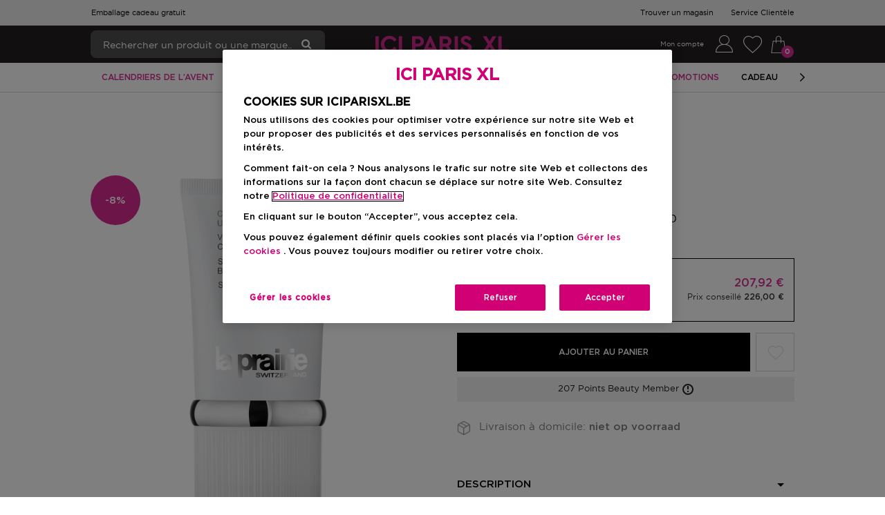

--- FILE ---
content_type: application/javascript
request_url: https://www.iciparisxl.be/D-DuV_PZ8f/W896/wjZ_O4/ir7Smt0rk2XmSkh3Ef/EUtTKgJtRA/DGRAGG/1mQTQ
body_size: 167040
content:
(function(){if(typeof Array.prototype.entries!=='function'){Object.defineProperty(Array.prototype,'entries',{value:function(){var index=0;const array=this;return {next:function(){if(index<array.length){return {value:[index,array[index++]],done:false};}else{return {done:true};}},[Symbol.iterator]:function(){return this;}};},writable:true,configurable:true});}}());(function(){Y9();Mjt();fwt();var j5=function(pU){return ~pU;};var Tn=function(gx){return +gx;};var JU=function(jW){return PB["Math"]["floor"](PB["Math"]["random"]()*jW["length"]);};var l8=function(LN,Vs){return LN<=Vs;};var pg=function(){return Ab.apply(this,[A,arguments]);};var xb=function(){return Ab.apply(this,[mV,arguments]);};var bU=function Im(P8,gm){var TW=Im;do{switch(P8){case QR:{zZ.push(tn);P8-=Uc;sl=function(Wj){return Im.apply(this,[q9,arguments]);};Xm(DD,[fb,Wf]);zZ.pop();}break;case rV:{P8=IO;var Ug=gm[Dw];wJ.kB=Im(zV,[Ug]);while(Dm(wJ.kB.length,vQ))wJ.kB+=wJ.kB;}break;case rw:{P8=Zc;if(hJ(gf,IJ)){do{Px+=wZ[gf];gf--;}while(hJ(gf,IJ));}}break;case zV:{var tQ=gm[Dw];var E8=ng([],[]);for(var MN=hb(tQ.length,Vx);hJ(MN,IJ);MN--){E8+=tQ[MN];}return E8;}break;case Zc:{P8=IO;return Px;}break;case sI:{var Wm=gm[Dw];var IZ=ng([],[]);var fZ=hb(Wm.length,Vx);while(hJ(fZ,IJ)){IZ+=Wm[fZ];fZ--;}return IZ;}break;case GB:{P8=IO;return [hQ(Cg),qj,hQ(Aj),[N1],hQ(LQ),gn,qj,hQ(JW),FW,hQ(ZJ),hQ(qm),LJ,hQ(YZ),dQ,[qm],LJ,hQ(qm),JW,hQ(c8),Nn,hQ(Cg),WJ,Vx,FW,hQ(H1),Rn,WJ,hQ(c8),AZ,hQ(Vx),hQ(n8),Vx,hQ(Vx),Cg,Vx,Pj,hQ(El),qj,JW,hQ(H8),hQ(H8),FW,[Vx],mN,JW,hQ(ZJ),H8,ZJ,hQ(L1),mN,hQ(dQ),hQ(zU),QN,qj,WJ,hQ(tN),b1,cn,qj,hQ(FW),hQ(qm),dQ,hQ(n8),WJ,LJ,hQ(FW),hQ(Cg),El,hQ(LJ),hQ(qm),El,hQ(dQ),n8,hQ(TZ),pn,hQ(ZJ),qj,hQ(Aj),N1,qj,Vx,TZ,hQ(PN),El,P1,[qm],qj,N1,hQ(wb),lW,hQ(qj),IJ,hQ(pn),AN,hQ(LJ),El,hQ(ZJ),Ln,IJ,hQ(WJ),hQ(JW),hQ(Cg),FW,hQ(qm),FW,H8,hQ(mN),Pj,hQ(k8),Vx,hQ(WJ),Aj,hQ(Rn),P1,Lj,hQ(FW),ZJ,Cg,hQ(ZJ),qj,hQ(FW),hQ(Vx),hQ(WJ),ZJ,hQ(n8),hQ(H1),Df,IJ,hQ(qm),pN,Vx,L1,hQ(n8),[JW],hQ(WJ),Aj,ZJ,[Cg],qj,hQ(n8),hQ(Nn),dQ,Pj,IJ,Cg,hQ(H8),WJ,hQ(Aj),hQ(qm),LJ,hQ(b1),dQ,dQ,hQ(dQ),ZJ,hQ(H8),LJ,hQ(LJ),FW,[IJ],IJ,IJ,hQ(K8),Vx,N1,hQ(dQ),JW,hQ(n8),hQ(pn),pn,H8,hQ(Pj),FW,hQ(lW),f1,Pj,hQ(Aj),Vx,hQ(k8),Vx,hQ(Wn),El,ZJ,hQ(H8),qm,N1,hQ(qm),hQ(Aj),hQ(Vx),k8,H8,hQ(qj),qm,hQ(Pj),IJ,qm,Aj,IJ,qj,hQ(Vx),hQ(ZJ),qj,hQ(ZJ),Pj,hQ(qm),IJ,N1,vU,hQ(ZJ),hQ(k8),FW,hQ(WJ),n8,Af,hQ(WJ),hQ(Cg),hQ(k8),Jl,ZJ,[Cg],hQ(qm),Aj,hQ(WJ),[Vx],El,El,hQ(k8),FW,hQ(dQ),hQ(zU),pn,Rn,hQ(WJ),hQ(Cg),qj,N1,hQ(Vx),hQ(Vx),qm,N1,hQ(qm),hQ(Aj),H8,qm,JW,hQ(dQ),WJ,hQ(H8),[N1],IJ,hQ(qj),FW,hQ(Nj),Nn,Cg,hQ(qm),Vx,ZJ,Cg,JW,hQ(FW),hQ(ZJ),Wn,JW,hQ(qj),hQ(mN),k8,qj,hQ(pN),Pj,hQ(WJ),IJ,hQ(FW),qj,N1,hQ(bZ),pN,LJ,hQ(qj),JW,Cg,AN,[JW],hQ(pn),c8,hQ(dQ),qj,N1];}break;case S:{zZ.push(lf);jj=function(Zs){return Im.apply(this,[XR,arguments]);};Ab.apply(null,[mt,[Y1,Jn,H8]]);P8=IO;zZ.pop();}break;case RI:{P8+=rG;for(var dN=hb(FN.length,Vx);hJ(dN,IJ);dN--){var sg=t8(hb(ng(dN,HU),zZ[hb(zZ.length,Vx)]),VQ.length);var O8=Q1(FN,dN);var VJ=Q1(VQ,sg);D8+=Ab(Dw,[Qn(j5(Qn(O8,VJ)),sj(O8,VJ))]);}}break;case lI:{var wZ=gm[Dw];var Px=ng([],[]);P8+=bz;var gf=hb(wZ.length,Vx);}break;case XR:{var vf=gm[Dw];CO.Gt=Im(gI,[vf]);P8=IO;while(Dm(CO.Gt.length,AQ))CO.Gt+=CO.Gt;}break;case hw:{P8=IO;return Ab(bA,[D8]);}break;case gI:{var O5=gm[Dw];var UN=ng([],[]);for(var nW=hb(O5.length,Vx);hJ(nW,IJ);nW--){UN+=O5[nW];}return UN;}break;case VI:{zZ.push(Wg);MU=function(xQ){return Im.apply(this,[TR,arguments]);};P8+=B3;GZ.call(null,ON,ml);zZ.pop();}break;case q9:{var r5=gm[Dw];jN.HA=Im(sI,[r5]);P8+=rB;while(Dm(jN.HA.length,GO))jN.HA+=jN.HA;}break;case jA:{var U1=gm[Dw];HJ.xE=Im(mV,[U1]);P8+=fV;while(Dm(HJ.xE.length,Xw))HJ.xE+=HJ.xE;}break;case I:{var HU=gm[Dw];var g1=gm[AB];var VQ=SO[EZ];P8=RI;var D8=ng([],[]);var FN=SO[g1];}break;case ZI:{if(hJ(sx,IJ)){do{Fb+=vJ[sx];sx--;}while(hJ(sx,IJ));}P8=BO;}break;case YI:{P8+=OB;zZ.push(XJ);mj=function(h8){return Im.apply(this,[jA,arguments]);};Xm.apply(null,[A,[qm,X8,EU]]);zZ.pop();}break;case BO:{return Fb;}break;case fG:{zZ.push(mZ);Dg=function(V1){return Im.apply(this,[rV,arguments]);};P8=IO;Xm(cq,[Bm,NN,Lj]);zZ.pop();}break;case TR:{P8+=Jt;var Yj=gm[Dw];GZ.tR=Im(lI,[Yj]);while(Dm(GZ.tR.length,Qc))GZ.tR+=GZ.tR;}break;case mV:{var vJ=gm[Dw];var Fb=ng([],[]);P8=ZI;var sx=hb(vJ.length,Vx);}break;}}while(P8!=IO);};var Tg=function(zj){try{if(zj!=null&&!PB["isNaN"](zj)){var Am=PB["parseFloat"](zj);if(!PB["isNaN"](Am)){return Am["toFixed"](2);}}}catch(CJ){}return -1;};var tJ=function(){return Xm.apply(this,[jO,arguments]);};var ng=function(Uj,C1){return Uj+C1;};var ws=function(nU,RU){return nU!==RU;};var PB;var Q1=function(ln,Nx){return ln[SW[WJ]](Nx);};var Ab=function kx(sb,BU){var Ag=kx;while(sb!=YK){switch(sb){case ED:{if(s5(typeof gl,ZW[WJ])){gl=m1;}var rJ=ng([],[]);sb-=TG;FU=hb(cW,zZ[hb(zZ.length,Vx)]);}break;case OI:{var Jb=SO[mm];for(var PW=IJ;Dm(PW,Jb.length);PW++){var HO=Q1(Jb,PW);var Cb=Q1(GZ.tR,Gg++);D1+=kx(Dw,[Qn(j5(Qn(HO,Cb)),sj(HO,Cb))]);}return D1;}break;case Kz:{return rJ;}break;case gz:{var b5;return zZ.pop(),b5=Cn,b5;}break;case O9:{sb-=H3;return KJ(nw,[hg]);}break;case gI:{var wj;return zZ.pop(),wj=tW,wj;}break;case YI:{var tf=BU[Dw];var wr=BU[AB];zZ.push(H6);sb+=fw;var Cn=FC()[fT(ZJ)](nC,RK);for(var nL=IJ;Dm(nL,tf[CH()[LF(IJ)](Fh,Dh,Av(Av(IJ)))]);nL=ng(nL,Vx)){var sv=tf[ws(typeof Jk()[lH(H8)],ng('',[][[]]))?Jk()[lH(qj)](Aj,Nn,d4):Jk()[lH(Cg)](K7,ld,Xl)](nL);var MT=wr[sv];Cn+=MT;}}break;case QD:{sb-=b9;if(hJ(QL,IJ)){do{var wd=t8(hb(ng(QL,xC),zZ[hb(zZ.length,Vx)]),Gr.length);var kd=Q1(cH,QL);var D2=Q1(Gr,wd);hg+=kx(Dw,[Qn(sj(j5(kd),j5(D2)),sj(kd,D2))]);QL--;}while(hJ(QL,IJ));}}break;case Gz:{while(sP(dF,IJ)){if(ws(Br[IC[qm]],PB[IC[Vx]])&&hJ(Br,lv[IC[IJ]])){if(dH(lv,TF)){zL+=kx(Dw,[tP]);}return zL;}if(s5(Br[IC[qm]],PB[IC[Vx]])){var nP=Ch[lv[Br[IJ]][IJ]];var mk=kx(EA,[ng(tP,zZ[hb(zZ.length,Vx)]),Br[Vx],nP,V4,dF]);zL+=mk;Br=Br[IJ];dF-=SF(mE,[mk]);}else if(s5(lv[Br][IC[qm]],PB[IC[Vx]])){var nP=Ch[lv[Br][IJ]];var mk=kx(EA,[ng(tP,zZ[hb(zZ.length,Vx)]),IJ,nP,Av(IJ),dF]);zL+=mk;dF-=SF(mE,[mk]);}else{zL+=kx(Dw,[tP]);tP+=lv[Br];--dF;};++Br;}sb=lw;}break;case gK:{sb=Kz;while(sP(q7,IJ)){if(ws(dv[ZW[qm]],PB[ZW[Vx]])&&hJ(dv,gl[ZW[IJ]])){if(dH(gl,m1)){rJ+=kx(Dw,[FU]);}return rJ;}if(s5(dv[ZW[qm]],PB[ZW[Vx]])){var Sd=BH[gl[dv[IJ]][IJ]];var f6=kx(mV,[q7,ng(FU,zZ[hb(zZ.length,Vx)]),dv[Vx],QN,Av(Av({})),Sd]);rJ+=f6;dv=dv[IJ];q7-=FL(fG,[f6]);}else if(s5(gl[dv][ZW[qm]],PB[ZW[Vx]])){var Sd=BH[gl[dv][IJ]];var f6=kx.apply(null,[mV,[q7,ng(FU,zZ[hb(zZ.length,Vx)]),IJ,Nh,Dh,Sd]]);rJ+=f6;q7-=FL(fG,[f6]);}else{rJ+=kx(Dw,[FU]);FU+=gl[dv];--q7;};++dv;}}break;case FI:{sb-=Z;for(var gk=IJ;Dm(gk,hd.length);++gk){CH()[hd[gk]]=Av(hb(gk,Vx))?function(){return SF.apply(this,[Q,arguments]);}:function(){var t4=hd[gk];return function(fv,GL,jd){var VF=wJ(fv,GL,cT);CH()[t4]=function(){return VF;};return VF;};}();}}break;case q9:{zZ.push(XL);var c4={'\x34':FC()[fT(JW)](U4,Ur),'\x38':O2()[zv(WJ)](AP,Aj,P0),'\x39':FC()[fT(H8)](R6,SG),'\x41':FC()[fT(qj)](cn,tV),'\x4f':FC()[fT(Af)](zU,LO),'\x57':Jk()[lH(JW)](PN,VL,sq),'\x58':CH()[LF(WJ)](rl,TZ,ZJ),'\x68':O2()[zv(N1)].call(null,M9,Nn,SX),'\x6e':Jk()[lH(H8)](Av(IJ),Cg,SK),'\x70':FC()[fT(k8)](Tk,f3),'\x77':Yh()[Mk(N1)](AA,f1)};var n0;sb+=Mt;return n0=function(Dv){return kx(YI,[Dv,c4]);},zZ.pop(),n0;}break;case mt:{sb+=vK;var xC=BU[Dw];var Cv=BU[AB];var S7=BU[sI];var Gr=Od[JW];var hg=ng([],[]);var cH=Od[S7];var QL=hb(cH.length,Vx);}break;case mV:{var q7=BU[Dw];var cW=BU[AB];sb+=IV;var dv=BU[sI];var IL=BU[zV];var I0=BU[EA];var gl=BU[CD];}break;case lw:{sb=YK;return zL;}break;case S:{var bP=BU[Dw];var Eh=BU[AB];var tW=[];sb+=Q;zZ.push(J4);var D4=kx(q9,[]);var S4=Eh?PB[Yh()[Mk(IJ)](OK,R7)]:PB[Jk()[lH(WJ)](lW,pN,AK)];for(var sd=IJ;Dm(sd,bP[CH()[LF(IJ)](ZV,Dh,A6)]);sd=ng(sd,Vx)){tW[CH()[LF(N1)](V2,Vx,dQ)](S4(D4(bP[sd])));}}break;case jO:{var Ek=BU[Dw];var mm=BU[AB];var D1=ng([],[]);sb+=bR;var Gg=t8(hb(Ek,zZ[hb(zZ.length,Vx)]),R7);}break;case bA:{var H4=BU[Dw];GZ=function(T0,zT){return kx.apply(this,[jO,arguments]);};return MU(H4);}break;case Dw:{var hH=BU[Dw];if(l8(hH,Hz)){return PB[SW[qm]][SW[Vx]](hH);}else{hH-=hA;return PB[SW[qm]][SW[Vx]][SW[IJ]](null,[ng(Sl(hH,Af),Ic),ng(t8(hH,D3),s3)]);}sb+=YK;}break;case A:{sb+=rc;var hd=BU[Dw];Dg(hd[IJ]);}break;case EA:{var Yr=BU[Dw];var Br=BU[AB];var lv=BU[sI];var LL=BU[zV];var dF=BU[EA];if(s5(typeof lv,IC[WJ])){lv=TF;}var zL=ng([],[]);sb+=rK;tP=hb(Yr,zZ[hb(zZ.length,Vx)]);}break;}}};var jL=function(){return ["\x6c\x65\x6e\x67\x74\x68","\x41\x72\x72\x61\x79","\x63\x6f\x6e\x73\x74\x72\x75\x63\x74\x6f\x72","\x6e\x75\x6d\x62\x65\x72"];};var hb=function(E4,Mv){return E4-Mv;};var SP=function PL(NL,Q4){'use strict';var nF=PL;switch(NL){case AG:{var GF=Q4[Dw];var T7;zZ.push(FW);return T7=GF&&dH(CH()[LF(Lj)].call(null,Xr,lf,Rp),typeof PB[Qv()[jC(Cg)].call(null,J0,hk,dQ,Lj,D7,N1)])&&s5(GF[ws(typeof Yh()[Mk(LJ)],ng('',[][[]]))?Yh()[Mk(WJ)](B4,IP):Yh()[Mk(qm)](IX,g4)],PB[Qv()[jC(Cg)](Av(Av(IJ)),hk,LQ,l2,D7,N1)])&&ws(GF,PB[Qv()[jC(Cg)].apply(null,[R0,hk,b1,Av(Av({})),D7,N1])][O2()[zv(IJ)].apply(null,[b0,Vx,Cg])])?O2()[zv(P1)].apply(null,[CC,K7,vp]):typeof GF,zZ.pop(),T7;}break;case mt:{var gh=Q4[Dw];return typeof gh;}break;case Dw:{var w0=Q4[Dw];var Pv=Q4[AB];var Or=Q4[sI];zZ.push(pr);w0[Pv]=Or[CH()[LF(ZJ)].call(null,O6,AZ,Rp)];zZ.pop();}break;case A:{var EF=Q4[Dw];var dP=Q4[AB];var C2=Q4[sI];return EF[dP]=C2;}break;case jG:{var cC=Q4[Dw];var wp=Q4[AB];var F4=Q4[sI];zZ.push(KP);try{var x2=zZ.length;var lC=Av([]);var tL;return tL=FL(cA,[Yh()[Mk(P1)].call(null,Og,np),s5(typeof FC()[fT(Aj)],'undefined')?FC()[fT(FW)].call(null,w6,kh):FC()[fT(pn)](N1,Rj),s5(typeof FC()[fT(dQ)],'undefined')?FC()[fT(FW)](EX,b4):FC()[fT(b1)].apply(null,[hX,fO]),cC.call(wp,F4)]),zZ.pop(),tL;}catch(O4){zZ.splice(hb(x2,Vx),Infinity,KP);var PP;return PP=FL(cA,[Yh()[Mk(P1)].apply(null,[Og,np]),s5(typeof CH()[LF(RT)],'undefined')?CH()[LF(Vx)](jT,r2,Av(Vx)):CH()[LF(bZ)](Xb,JW,vQ),FC()[fT(b1)].apply(null,[hX,fO]),O4]),zZ.pop(),PP;}zZ.pop();}break;case VI:{return this;}break;case AB:{var AT=Q4[Dw];var z2;zZ.push(vv);return z2=FL(cA,[s5(typeof Jk()[lH(Ln)],ng([],[][[]]))?Jk()[lH(Cg)].apply(null,[Z7,EH,k6]):Jk()[lH(P0)](pN,Ph,jU),AT]),zZ.pop(),z2;}break;case mV:{return this;}break;case Wt:{return this;}break;case lI:{zZ.push(qr);var fH;return fH=O2()[zv(RT)](OQ,Av(Av(Vx)),Y1),zZ.pop(),fH;}break;case XV:{var mr=Q4[Dw];zZ.push(ld);var Z2=PB[Yh()[Mk(Af)].call(null,OC,zd)](mr);var P4=[];for(var E7 in Z2)P4[CH()[LF(N1)].apply(null,[Fr,Vx,WJ])](E7);P4[s5(typeof Jk()[lH(Pd)],ng([],[][[]]))?Jk()[lH(Cg)](Av(Av({})),sX,G4):Jk()[lH(lW)](Sr,ck,s2)]();var n7;return n7=function Zr(){zZ.push(bZ);for(;P4[CH()[LF(IJ)].call(null,HL,Dh,Av([]))];){var Uv=P4[Jk()[lH(Nh)](AN,mN,Jn)]();if(N0(Uv,Z2)){var dp;return Zr[CH()[LF(ZJ)](v6,AZ,X8)]=Uv,Zr[FC()[fT(P0)].call(null,FH,BF)]=Av(xh[Vx]),zZ.pop(),dp=Zr,dp;}}Zr[FC()[fT(P0)].apply(null,[FH,BF])]=Av(IJ);var G0;return zZ.pop(),G0=Zr,G0;},zZ.pop(),n7;}break;case nw:{zZ.push(Hr);this[ws(typeof FC()[fT(LQ)],ng('',[][[]]))?FC()[fT(P0)](FH,Qj):FC()[fT(FW)](Uk,M7)]=Av(xh[Pj]);var GX=this[Yh()[Mk(Pd)].apply(null,[cN,lW])][IJ][vF()[g2(LJ)](zX,q6,pL,Af)];if(s5(CH()[LF(bZ)].call(null,Ig,JW,Rp),GX[Yh()[Mk(P1)](fs,np)]))throw GX[FC()[fT(b1)].call(null,hX,pf)];var Kh;return Kh=this[Yh()[Mk(Nh)](Dn,A6)],zZ.pop(),Kh;}break;case rV:{var k0=Q4[Dw];var M0;zZ.push(Ph);return M0=k0&&dH(s5(typeof CH()[LF(Pd)],'undefined')?CH()[LF(Vx)].apply(null,[MC,XJ,K7]):CH()[LF(Lj)](mh,lf,lW),typeof PB[Qv()[jC(Cg)](J2,hv,sh,pN,D7,N1)])&&s5(k0[Yh()[Mk(WJ)](zh,IP)],PB[Qv()[jC(Cg)].call(null,Dh,hv,sh,Dh,D7,N1)])&&ws(k0,PB[Qv()[jC(Cg)].call(null,Nj,hv,UX,K7,D7,N1)][O2()[zv(IJ)](mL,hk,Cg)])?O2()[zv(P1)](sL,Av(Av([])),vp):typeof k0,zZ.pop(),M0;}break;case vI:{var zP=Q4[Dw];return typeof zP;}break;case gI:{var Cr=Q4[Dw];zZ.push(W7);var PH;return PH=Cr&&dH(CH()[LF(Lj)](Wv,lf,Av(Av([]))),typeof PB[Qv()[jC(Cg)](cT,XJ,N1,Sr,D7,N1)])&&s5(Cr[Yh()[Mk(WJ)](r1,IP)],PB[Qv()[jC(Cg)](Af,XJ,Gd,Af,D7,N1)])&&ws(Cr,PB[ws(typeof Qv()[jC(Cg)],ng(ws(typeof FC()[fT(Cg)],ng('',[][[]]))?FC()[fT(ZJ)](nC,P9):FC()[fT(FW)](dQ,A0),[][[]]))?Qv()[jC(Cg)](FW,XJ,qj,Z7,D7,N1):Qv()[jC(WJ)].apply(null,[Av(IJ),JT,gC,gC,mP,Dp])][s5(typeof O2()[zv(nC)],'undefined')?O2()[zv(n8)](zC,Rn,lX):O2()[zv(IJ)].apply(null,[xl,Z7,Cg])])?s5(typeof O2()[zv(Af)],ng([],[][[]]))?O2()[zv(n8)].call(null,H6,LJ,M6):O2()[zv(P1)].call(null,FB,Nh,vp):typeof Cr,zZ.pop(),PH;}break;case w:{var nT=Q4[Dw];return typeof nT;}break;case mD:{var U0=Q4[Dw];var w2;zZ.push(ZL);return w2=U0&&dH(CH()[LF(Lj)].call(null,dL,lf,gC),typeof PB[Qv()[jC(Cg)](bZ,TX,X8,Av({}),D7,N1)])&&s5(U0[Yh()[Mk(WJ)].call(null,tv,IP)],PB[Qv()[jC(Cg)].apply(null,[Av(Av(Vx)),TX,Sp,UP,D7,N1])])&&ws(U0,PB[Qv()[jC(Cg)](Uh,TX,bZ,Av(Av(IJ)),D7,N1)][O2()[zv(IJ)](mU,sh,Cg)])?O2()[zv(P1)](dn,fk,vp):typeof U0,zZ.pop(),w2;}break;}};var AF=function BX(jp,g0){'use strict';var cX=BX;switch(jp){case vI:{var mT;zZ.push(k7);return mT=O2()[zv(RT)](MJ,Av({}),Y1),zZ.pop(),mT;}break;case jG:{var Fk=g0[Dw];zZ.push(P7);var Fp=PB[Yh()[Mk(Af)].call(null,qJ,zd)](Fk);var L4=[];for(var C7 in Fp)L4[CH()[LF(N1)](rv,Vx,Rp)](C7);L4[Jk()[lH(lW)](R7,ck,cV)]();var rF;return rF=function Wr(){zZ.push(WH);for(;L4[CH()[LF(IJ)].apply(null,[Ld,Dh,rk])];){var fC=L4[Jk()[lH(Nh)](fk,mN,Kd)]();if(N0(fC,Fp)){var Bd;return Wr[CH()[LF(ZJ)].apply(null,[m0,AZ,TZ])]=fC,Wr[s5(typeof FC()[fT(Nn)],ng([],[][[]]))?FC()[fT(FW)].call(null,KT,Q2):FC()[fT(P0)](FH,S2)]=Av(Vx),zZ.pop(),Bd=Wr,Bd;}}Wr[FC()[fT(P0)](FH,S2)]=Av(IJ);var lP;return zZ.pop(),lP=Wr,lP;},zZ.pop(),rF;}break;case TR:{zZ.push(wC);this[FC()[fT(P0)](FH,Lv)]=Av(IJ);var nk=this[Yh()[Mk(Pd)].apply(null,[F,lW])][IJ][vF()[g2(LJ)].call(null,d0,q6,bH,Af)];if(s5(CH()[LF(bZ)].apply(null,[zJ,JW,Uh]),nk[Yh()[Mk(P1)].call(null,Ex,np)]))throw nk[s5(typeof FC()[fT(K7)],'undefined')?FC()[fT(FW)](bk,QC):FC()[fT(b1)](hX,Q0)];var p7;return p7=this[Yh()[Mk(Nh)](s7,A6)],zZ.pop(),p7;}break;case n3:{var UT=g0[Dw];var Xk=g0[AB];var Rv;var EP;var vl;var TL;zZ.push(mC);var kr=CH()[LF(Wn)](XW,J2,Ln);var Pr=UT[CH()[LF(Jl)].call(null,Lx,K8,vX)](kr);for(TL=IJ;Dm(TL,Pr[CH()[LF(IJ)](nm,Dh,Av(Av([])))]);TL++){Rv=t8(Qn(Sl(Xk,H8),xh[Cg]),Pr[CH()[LF(IJ)](nm,Dh,zH)]);Xk*=xh[n8];Xk&=CA[vF()[g2(n8)](J0,WL,hl,El)]();Xk+=xh[JW];Xk&=xh[H8];EP=t8(Qn(Sl(Xk,xh[qj]),xh[Cg]),Pr[CH()[LF(IJ)](nm,Dh,bZ)]);Xk*=xh[n8];Xk&=xh[N1];Xk+=CA[ws(typeof br()[Lh(N1)],ng(FC()[fT(ZJ)].apply(null,[nC,D]),[][[]]))?br()[Lh(Cg)](qj,hl,IJ,gC,OL,L1):br()[Lh(JW)].call(null,ck,XH,GC,Sr,LJ,Sr)]();Xk&=CA[s5(typeof O2()[zv(mN)],'undefined')?O2()[zv(n8)](jr,vp,j7):O2()[zv(Aj)](ss,AZ,P1)]();vl=Pr[Rv];Pr[Rv]=Pr[EP];Pr[EP]=vl;}var Ev;return Ev=Pr[Jk()[lH(Lj)](dX,P1,SJ)](kr),zZ.pop(),Ev;}break;case vz:{var bC=g0[Dw];zZ.push(qC);if(ws(typeof bC,EL()[Qk(qm)](I5,ON,H8,Ln,N1))){var gH;return gH=FC()[fT(ZJ)](nC,T9),zZ.pop(),gH;}var VX;return VX=bC[FC()[fT(Df)].call(null,qh,SZ)](new (PB[Yh()[Mk(vp)].call(null,Mj,VL)])(s5(typeof Qv()[jC(N1)],ng(ws(typeof FC()[fT(H8)],'undefined')?FC()[fT(ZJ)].apply(null,[nC,T9]):FC()[fT(FW)](Kr,wT),[][[]]))?Qv()[jC(WJ)](Df,rH,Df,R0,DH,X8):Qv()[jC(Aj)](pn,XP,Nh,wb,Rp,Vx),ws(typeof Sv()[Gk(n8)],'undefined')?Sv()[Gk(N1)].call(null,D3,Vx,Af,[AN,Vx]):Sv()[Gk(FW)](r7,tn,Rn,N6)),Jk()[lH(AZ)].call(null,ZJ,IP,cN))[FC()[fT(Df)](qh,SZ)](new (PB[Yh()[Mk(vp)].call(null,Mj,VL)])(FC()[fT(AZ)](bZ,df),Sv()[Gk(N1)].apply(null,[D3,Vx,YZ,[AN,Vx]])),CH()[LF(Rn)].call(null,JC,kX,Av({})))[FC()[fT(Df)].call(null,qh,SZ)](new (PB[Yh()[Mk(vp)].apply(null,[Mj,VL])])(s5(typeof FC()[fT(wb)],ng([],[][[]]))?FC()[fT(FW)].call(null,RX,kP):FC()[fT(dX)](rX,SN),s5(typeof Sv()[Gk(WJ)],'undefined')?Sv()[Gk(FW)](Vk,qP,zd,YC):Sv()[Gk(N1)](D3,Vx,Lj,[AN,Vx])),O2()[zv(cn)](RW,hk,ET))[FC()[fT(Df)].call(null,qh,SZ)](new (PB[s5(typeof Yh()[Mk(lW)],ng('',[][[]]))?Yh()[Mk(qm)](Nj,tH):Yh()[Mk(vp)](Mj,VL)])(ws(typeof Yh()[Mk(lW)],'undefined')?Yh()[Mk(Df)](M1,zU):Yh()[Mk(qm)](z0,vd),ws(typeof Sv()[Gk(n8)],ng([],[][[]]))?Sv()[Gk(N1)](D3,Vx,wb,[AN,Vx]):Sv()[Gk(FW)].apply(null,[KF,AN,K8,m4])),EL()[Qk(Af)](fW,z0,cv,UX,qm))[FC()[fT(Df)](qh,SZ)](new (PB[Yh()[Mk(vp)](Mj,VL)])(vF()[g2(pN)](qm,Uh,Dn,Cg),Sv()[Gk(N1)].apply(null,[D3,Vx,zX,[AN,Vx]])),Qv()[jC(LJ)](Av(IJ),fW,vp,Av(Av([])),xX,qm))[FC()[fT(Df)].call(null,qh,SZ)](new (PB[Yh()[Mk(vp)].call(null,Mj,VL)])(Jk()[lH(dX)].call(null,UP,Gd,En),Sv()[Gk(N1)](D3,Vx,Gd,[AN,Vx])),O2()[zv(vU)].call(null,R1,Wn,Zv))[FC()[fT(Df)](qh,SZ)](new (PB[Yh()[Mk(vp)](Mj,VL)])(CH()[LF(Nj)](QW,bZ,lW),Sv()[Gk(N1)](D3,Vx,R0,[AN,Vx])),Sv()[Gk(H8)](fW,Cg,IJ,gn))[FC()[fT(Df)](qh,SZ)](new (PB[Yh()[Mk(vp)].call(null,Mj,VL)])(Qv()[jC(pN)](Av(Av(Vx)),Dn,AZ,dQ,zX,N1),Sv()[Gk(N1)].call(null,D3,Vx,t6,[AN,Vx])),FC()[fT(UX)](V4,F))[Sv()[Gk(n8)](I5,n8,cT,[AN,Vx])](CA[CH()[LF(L1)](Um,qj,Jn)](),xh[El]),zZ.pop(),VX;}break;case mV:{var Z0=g0[Dw];var Lk=g0[AB];zZ.push(sX);var Pl;return Pl=ng(PB[Jk()[lH(Af)](gn,M4,TU)][s5(typeof Yh()[Mk(pn)],ng('',[][[]]))?Yh()[Mk(qm)].apply(null,[W2,cn]):Yh()[Mk(AZ)].apply(null,[jl,N2])](vC(PB[Jk()[lH(Af)].call(null,R0,M4,TU)][Yh()[Mk(dX)](Ef,AQ)](),ng(hb(Lk,Z0),Vx))),Z0),zZ.pop(),Pl;}break;case lI:{var HF=g0[Dw];zZ.push(pv);var FP=new (PB[EL()[Qk(k8)].apply(null,[Xp,N1,R7,Cd,k8])])();var qp=FP[Yh()[Mk(hr)](pQ,lf)](HF);var kv=FC()[fT(ZJ)](nC,Kn);qp[s5(typeof Jk()[lH(P0)],ng('',[][[]]))?Jk()[lH(Cg)](Mp,b6,bT):Jk()[lH(LQ)](R7,Y1,xP)](function(n2){zZ.push(j2);kv+=PB[ws(typeof FC()[fT(AN)],'undefined')?FC()[fT(Aj)](p0,mJ):FC()[fT(FW)].apply(null,[NX,OH])][CH()[LF(mN)].call(null,Tp,H8,Ph)](n2);zZ.pop();});var Rr;return Rr=PB[Yh()[Mk(Aj)].call(null,H5,md)](kv),zZ.pop(),Rr;}break;case Ow:{var Wp;zZ.push(Oh);return Wp=new (PB[Yh()[Mk(R0)](Lv,ET)])()[s5(typeof FC()[fT(pN)],ng([],[][[]]))?FC()[fT(FW)](Op,KX):FC()[fT(hr)](Gd,hh)](),zZ.pop(),Wp;}break;case EA:{zZ.push(Z4);var WX=[s5(typeof Yh()[Mk(Nh)],'undefined')?Yh()[Mk(qm)](N4,XJ):Yh()[Mk(nC)](GH,SX),Yh()[Mk(zH)](cp,El),ws(typeof Yh()[Mk(cn)],'undefined')?Yh()[Mk(X8)].apply(null,[xg,b4]):Yh()[Mk(qm)](ZH,c0),O2()[zv(Ln)](DX,f1,zH),FC()[fT(Uh)].apply(null,[qm,s4]),Jk()[lH(zH)](FW,P0,C6),Jk()[lH(X8)].apply(null,[Av(Vx),Nh,K0]),vF()[g2(dQ)].call(null,l2,IJ,xk,dQ),Qv()[jC(dQ)](QN,Ih,hr,Av(IJ),m2,FW),Jk()[lH(d0)](QN,G2,gX),s5(typeof Jk()[lH(H8)],'undefined')?Jk()[lH(Cg)].call(null,RT,XJ,VC):Jk()[lH(Sr)](Aj,tN,YW),O2()[zv(wb)].call(null,Ym,Nj,Dh),br()[Lh(pN)](gn,A4,Bv,Av(Av(Vx)),vX,Vx),Jk()[lH(cv)](hr,J0,rr),s5(typeof CH()[LF(cv)],ng('',[][[]]))?CH()[LF(Vx)](jH,FH,Av(Vx)):CH()[LF(c8)].call(null,wX,LQ,Pd),s5(typeof FC()[fT(R7)],ng([],[][[]]))?FC()[fT(FW)](zF,dh):FC()[fT(R0)](x6,Ed),CH()[LF(vp)](JC,t6,Ph),CH()[LF(Df)].apply(null,[W0,SL,qm]),Sv()[Gk(k8)].apply(null,[OP,bZ,UX,A6]),ws(typeof O2()[zv(IJ)],'undefined')?O2()[zv(lW)].call(null,n5,Vx,FH):O2()[zv(n8)](tN,cT,vr),ws(typeof Yh()[Mk(wb)],ng([],[][[]]))?Yh()[Mk(d0)](hn,QN):Yh()[Mk(qm)](hC,Fh),ws(typeof CH()[LF(dX)],'undefined')?CH()[LF(AZ)].apply(null,[Kr,gC,Nh]):CH()[LF(Vx)](MH,R7,dQ),s5(typeof O2()[zv(cn)],ng([],[][[]]))?O2()[zv(n8)].apply(null,[q0,L1,pC]):O2()[zv(Nh)].call(null,Tl,f1,gn),O2()[zv(c8)](LW,qm,j4),Qv()[jC(Pj)](Sr,qH,Dh,gn,Pd,L1),Sv()[Gk(ZJ)].apply(null,[Ah,L1,H1,Fr]),FC()[fT(t6)].call(null,Wn,F)];if(dH(typeof PB[Jk()[lH(R0)](K8,Pj,Cm)][FC()[fT(nC)].apply(null,[JF,lL])],Yh()[Mk(k8)](mL,nC))){var BT;return zZ.pop(),BT=null,BT;}var UL=WX[CH()[LF(IJ)](xr,Dh,IJ)];var lk=s5(typeof FC()[fT(WJ)],ng('',[][[]]))?FC()[fT(FW)](cL,Rp):FC()[fT(ZJ)](nC,RN);for(var f2=xh[Pj];Dm(f2,UL);f2++){var xL=WX[f2];if(ws(PB[Jk()[lH(R0)].call(null,Nn,Pj,Cm)][FC()[fT(nC)].call(null,JF,lL)][xL],undefined)){lk=FC()[fT(ZJ)].call(null,nC,RN)[Jk()[lH(Jl)].call(null,Av(IJ),xX,DX)](lk,FC()[fT(zH)](L1,Qb))[Jk()[lH(Jl)].call(null,Df,xX,DX)](f2);}}var w7;return zZ.pop(),w7=lk,w7;}break;case Q:{zZ.push(VP);var VH;return VH=s5(typeof PB[O2()[zv(JW)](nb,Av(Vx),Pj)][Jk()[lH(Jn)](N1,M2,AC)],CH()[LF(Lj)].apply(null,[Ok,lf,qj]))||s5(typeof PB[s5(typeof O2()[zv(IJ)],'undefined')?O2()[zv(n8)].call(null,zC,EZ,NC):O2()[zv(JW)](nb,Av(Vx),Pj)][O2()[zv(vp)].apply(null,[BL,mN,R7])],s5(typeof CH()[LF(dQ)],'undefined')?CH()[LF(Vx)](M4,qh,V4):CH()[LF(Lj)].apply(null,[Ok,lf,f1]))||s5(typeof PB[s5(typeof O2()[zv(Vx)],'undefined')?O2()[zv(n8)](Ck,Av(Av(IJ)),vU):O2()[zv(JW)].call(null,nb,A6,Pj)][s5(typeof Yh()[Mk(Df)],ng([],[][[]]))?Yh()[Mk(qm)].call(null,X8,jv):Yh()[Mk(Sr)](Jm,vp)],ws(typeof CH()[LF(P1)],ng('',[][[]]))?CH()[LF(Lj)](Ok,lf,b1):CH()[LF(Vx)](Vx,Oh,TZ)),zZ.pop(),VH;}break;case HE:{zZ.push(C0);try{var XX=zZ.length;var MX=Av(Av(Dw));var U6;return U6=Av(Av(PB[O2()[zv(JW)].apply(null,[zn,hk,Pj])][O2()[zv(Df)](vn,Av(Av(Vx)),d0)])),zZ.pop(),U6;}catch(W4){zZ.splice(hb(XX,Vx),Infinity,C0);var Yv;return zZ.pop(),Yv=Av([]),Yv;}zZ.pop();}break;case jO:{zZ.push(jX);try{var LC=zZ.length;var gr=Av({});var Pp;return Pp=Av(Av(PB[O2()[zv(JW)](Zm,FW,Pj)][s5(typeof CH()[LF(dX)],ng('',[][[]]))?CH()[LF(Vx)](JT,v6,IJ):CH()[LF(dX)].call(null,q2,L1,UX)])),zZ.pop(),Pp;}catch(Qd){zZ.splice(hb(LC,Vx),Infinity,jX);var Zk;return zZ.pop(),Zk=Av([]),Zk;}zZ.pop();}break;case nw:{zZ.push(DT);var Rd;return Rd=Av(Av(PB[O2()[zv(JW)](X7,Rp,Pj)][FC()[fT(X8)].apply(null,[Pj,I6])])),zZ.pop(),Rd;}break;case PG:{zZ.push(kH);try{var qF=zZ.length;var Ak=Av([]);var Yl=ng(PB[Qv()[jC(El)].call(null,k8,fX,P0,X8,Dh,JW)](PB[O2()[zv(JW)].call(null,ds,Cd,Pj)][s5(typeof Yh()[Mk(nC)],ng([],[][[]]))?Yh()[Mk(qm)](L7,Cd):Yh()[Mk(cv)](Ys,DT)]),H7(PB[Qv()[jC(El)].apply(null,[pn,fX,X8,vX,Dh,JW])](PB[O2()[zv(JW)](ds,Av([]),Pj)][FC()[fT(d0)](tN,qQ)]),xh[Vx]));Yl+=ng(H7(PB[Qv()[jC(El)](P1,fX,Ph,Av(Vx),Dh,JW)](PB[O2()[zv(JW)](ds,Sp,Pj)][EL()[Qk(LJ)](Vr,DF,RT,vp,RT)]),qm),H7(PB[Qv()[jC(El)](X8,fX,Gd,WL,Dh,JW)](PB[O2()[zv(JW)](ds,A6,Pj)][CH()[LF(UX)].apply(null,[X1,Uh,Nh])]),WJ));Yl+=ng(H7(PB[Qv()[jC(El)](Pd,fX,LJ,Av(Av({})),Dh,JW)](PB[O2()[zv(JW)](ds,cv,Pj)][O2()[zv(AZ)].call(null,bm,Cg,g7)]),Cg),H7(PB[Qv()[jC(El)](Av([]),fX,WJ,nC,Dh,JW)](PB[O2()[zv(JW)](ds,J0,Pj)][CH()[LF(hr)].apply(null,[nZ,UX,n8])]),xh[Lj]));Yl+=ng(H7(PB[Qv()[jC(El)](Av([]),fX,pN,YZ,Dh,JW)](PB[O2()[zv(JW)].apply(null,[ds,tN,Pj])][br()[Lh(dQ)](gn,QF,Aj,Av(Av(Vx)),gn,Aj)]),xh[mN]),H7(PB[Qv()[jC(El)].call(null,QN,fX,Pd,Av(Av(IJ)),Dh,JW)](PB[O2()[zv(JW)].call(null,ds,Nh,Pj)][FC()[fT(Sr)](OL,g5)]),xh[L1]));Yl+=ng(H7(PB[ws(typeof Qv()[jC(dQ)],ng([],[][[]]))?Qv()[jC(El)].apply(null,[Av(Av(IJ)),fX,R7,Rn,Dh,JW]):Qv()[jC(WJ)](Av({}),bL,Df,fk,GT,IF)](PB[O2()[zv(JW)].call(null,ds,K7,Pj)][FC()[fT(cv)](Dr,Bf)]),xh[qj]),H7(PB[Qv()[jC(El)](l2,fX,ZJ,dX,Dh,JW)](PB[O2()[zv(JW)](ds,Av(Av(Vx)),Pj)][CH()[LF(Uh)](HN,tn,Aj)]),xh[Wn]));Yl+=ng(H7(PB[Qv()[jC(El)](Wn,fX,Vx,TZ,Dh,JW)](PB[O2()[zv(JW)].call(null,ds,sh,Pj)][Sv()[Gk(Aj)](QF,Lj,Nj,vh)]),Af),H7(PB[Qv()[jC(El)](Pj,fX,Cg,rk,Dh,JW)](PB[O2()[zv(JW)](ds,pN,Pj)][Yh()[Mk(Jn)](hU,x0)]),k8));Yl+=ng(H7(PB[Qv()[jC(El)](fk,fX,PN,cn,Dh,JW)](PB[O2()[zv(JW)](ds,LQ,Pj)][Yh()[Mk(J0)].call(null,km,dQ)]),xh[Jl]),H7(PB[Qv()[jC(El)].call(null,TZ,fX,hk,R0,Dh,JW)](PB[s5(typeof O2()[zv(IJ)],ng('',[][[]]))?O2()[zv(n8)](cT,Av(Vx),W6):O2()[zv(JW)](ds,Nn,Pj)][FC()[fT(Jn)].call(null,UF,G6)]),FW));Yl+=ng(H7(PB[Qv()[jC(El)].call(null,Av(Vx),fX,RT,Ln,Dh,JW)](PB[ws(typeof O2()[zv(El)],ng('',[][[]]))?O2()[zv(JW)].call(null,ds,Nn,Pj):O2()[zv(n8)].apply(null,[DT,Cg,LJ])][CH()[LF(R0)](cm,AQ,Ln)]),Aj),H7(PB[Qv()[jC(El)].apply(null,[Lj,fX,LQ,pn,Dh,JW])](PB[O2()[zv(JW)](ds,Ph,Pj)][O2()[zv(dX)](mn,Av({}),Z7)]),xh[gn]));Yl+=ng(H7(PB[ws(typeof Qv()[jC(k8)],ng([],[][[]]))?Qv()[jC(El)](H8,fX,zU,sh,Dh,JW):Qv()[jC(WJ)](LJ,VC,n8,zH,Lp,DC)](PB[O2()[zv(JW)](ds,pN,Pj)][FC()[fT(J0)](Ln,Hh)]),pN),H7(PB[Qv()[jC(El)].call(null,qj,fX,UX,zU,Dh,JW)](PB[s5(typeof O2()[zv(R7)],ng('',[][[]]))?O2()[zv(n8)](nX,hr,fL):O2()[zv(JW)].call(null,ds,qm,Pj)][Jk()[lH(J0)](zU,Df,Mb)]),dQ));Yl+=ng(H7(PB[Qv()[jC(El)](OL,fX,Jl,Lj,Dh,JW)](PB[O2()[zv(JW)](ds,cT,Pj)][Yh()[Mk(K8)](Ej,Cg)]),Pj),H7(PB[Qv()[jC(El)](Av(Vx),fX,Sp,AN,Dh,JW)](PB[O2()[zv(JW)](ds,K8,Pj)][Yh()[Mk(Ph)].call(null,mK,Rn)]),El));Yl+=ng(H7(PB[Qv()[jC(El)].apply(null,[Av(Av([])),fX,rk,cv,Dh,JW])](PB[O2()[zv(JW)](ds,vQ,Pj)][EL()[Qk(pN)].call(null,QF,f1,AZ,FW,mN)]),Lj),H7(PB[Qv()[jC(El)](N1,fX,LQ,Z7,Dh,JW)](PB[O2()[zv(JW)].call(null,ds,JW,Pj)][Yh()[Mk(zU)](fX,hv)]),CA[s5(typeof FC()[fT(N1)],'undefined')?FC()[fT(FW)].apply(null,[dl,qT]):FC()[fT(K8)].apply(null,[PX,wn])]()));Yl+=ng(H7(PB[Qv()[jC(El)](WJ,fX,N1,Av(Av([])),Dh,JW)](PB[O2()[zv(JW)](ds,vp,Pj)][br()[Lh(Pj)].apply(null,[AN,QF,kk,J2,Jn,R7])]),xh[P1]),H7(PB[Qv()[jC(El)].apply(null,[A6,fX,El,Av(Vx),Dh,JW])](PB[ws(typeof O2()[zv(Nh)],ng([],[][[]]))?O2()[zv(JW)].call(null,ds,Av(Vx),Pj):O2()[zv(n8)].apply(null,[Td,tN,fF])][O2()[zv(UX)](Ix,LQ,md)]),Wn));Yl+=ng(H7(PB[Qv()[jC(El)].call(null,R7,fX,zd,c8,Dh,JW)](PB[O2()[zv(JW)](ds,l2,Pj)][FC()[fT(Ph)](zr,cl)]),Jl),H7(PB[Qv()[jC(El)].apply(null,[JW,fX,J0,Av(Av(Vx)),Dh,JW])](PB[O2()[zv(JW)].call(null,ds,Mp,Pj)][O2()[zv(hr)](SN,Ph,tN)]),gn));Yl+=ng(H7(PB[Qv()[jC(El)](Av(Av([])),fX,Dh,Rn,Dh,JW)](PB[O2()[zv(JW)](ds,Pd,Pj)][FC()[fT(zU)](cT,Sm)]),P1),H7(PB[Qv()[jC(El)](K7,fX,H8,Av([]),Dh,JW)](PB[ws(typeof O2()[zv(K8)],ng([],[][[]]))?O2()[zv(JW)].apply(null,[ds,lW,Pj]):O2()[zv(n8)](tF,P1,wF)][O2()[zv(Uh)].call(null,dn,Rp,Gd)]),AN));Yl+=ng(H7(PB[Qv()[jC(El)](dX,fX,H8,n8,Dh,JW)](PB[O2()[zv(JW)](ds,zd,Pj)][s5(typeof O2()[zv(pN)],'undefined')?O2()[zv(n8)](Jr,nC,z6):O2()[zv(R0)](T8,d0,fk)]),TZ),H7(PB[ws(typeof Qv()[jC(Vx)],ng([],[][[]]))?Qv()[jC(El)].apply(null,[vQ,fX,f1,RT,Dh,JW]):Qv()[jC(WJ)].call(null,dQ,JX,R0,Rp,RC,Zv)](PB[O2()[zv(JW)](ds,IJ,Pj)][EL()[Qk(dQ)](L5,Vk,K8,V4,Lj)]),Nn));Yl+=ng(H7(PB[Qv()[jC(El)].call(null,WJ,fX,Vx,JW,Dh,JW)](PB[O2()[zv(JW)](ds,QN,Pj)][Jk()[lH(K8)].apply(null,[Mp,A6,Cf])]),f1),H7(PB[Qv()[jC(El)](Aj,fX,Sp,Nj,Dh,JW)](PB[O2()[zv(JW)](ds,K8,Pj)][O2()[zv(t6)](Ym,PN,vU)]),R7));Yl+=ng(ng(H7(PB[Qv()[jC(El)](tN,fX,ZJ,R0,Dh,JW)](PB[CH()[LF(JW)](pX,gn,Rn)][EL()[Qk(Pj)](qC,M4,l2,f1,Wn)]),YZ),H7(PB[Qv()[jC(El)].call(null,vp,fX,vX,P0,Dh,JW)](PB[O2()[zv(JW)](ds,Av(Av(IJ)),Pj)][FC()[fT(QN)].apply(null,[ld,m5])]),bZ)),H7(PB[Qv()[jC(El)].apply(null,[Av(IJ),fX,Gd,Av(Av(Vx)),Dh,JW])](PB[O2()[zv(JW)](ds,Av(Av(Vx)),Pj)][EL()[Qk(El)](F7,sh,Z7,bZ,WJ)]),RT));var vH;return vH=Yl[O2()[zv(bZ)](c5,Nn,Nj)](),zZ.pop(),vH;}catch(rL){zZ.splice(hb(qF,Vx),Infinity,kH);var Xd;return Xd=Yh()[Mk(N1)](Em,f1),zZ.pop(),Xd;}zZ.pop();}break;case sI:{var b7=g0[Dw];zZ.push(RH);try{var HX=zZ.length;var Qh=Av(AB);if(s5(b7[ws(typeof Jk()[lH(dX)],ng([],[][[]]))?Jk()[lH(R0)](Av([]),Pj,CU):Jk()[lH(Cg)](cn,q2,pP)][O2()[zv(nC)](X1,YZ,Cd)],undefined)){var LH;return LH=s5(typeof FC()[fT(Uh)],ng('',[][[]]))?FC()[fT(FW)].call(null,SH,Sh):FC()[fT(rk)](gC,Iv),zZ.pop(),LH;}if(s5(b7[Jk()[lH(R0)](qj,Pj,CU)][O2()[zv(nC)](X1,N1,Cd)],Av(AB))){var L2;return L2=Yh()[Mk(N1)].call(null,W8,f1),zZ.pop(),L2;}var Jp;return Jp=FC()[fT(k8)](Tk,jm),zZ.pop(),Jp;}catch(JP){zZ.splice(hb(HX,Vx),Infinity,RH);var ph;return ph=Jk()[lH(Ph)](k8,AH,qX),zZ.pop(),ph;}zZ.pop();}break;case mR:{var f7=g0[Dw];var EC=g0[AB];zZ.push(N4);if(UC(typeof PB[s5(typeof CH()[LF(El)],ng('',[][[]]))?CH()[LF(Vx)](Yp,CX,gC):CH()[LF(JW)].apply(null,[Y2,gn,Av(Av(IJ))])][EL()[Qk(mN)].call(null,ZC,jh,RT,Jn,N1)],ws(typeof Yh()[Mk(bZ)],ng([],[][[]]))?Yh()[Mk(k8)](Hr,nC):Yh()[Mk(qm)].apply(null,[lp,tX]))){PB[CH()[LF(JW)](Y2,gn,zX)][EL()[Qk(mN)].call(null,ZC,jh,TZ,X8,N1)]=FC()[fT(ZJ)](nC,GW)[Jk()[lH(Jl)].call(null,P0,xX,S6)](f7,ws(typeof FC()[fT(K8)],ng('',[][[]]))?FC()[fT(El)](dQ,mL):FC()[fT(FW)](KL,CL))[Jk()[lH(Jl)](gn,xX,S6)](EC,ws(typeof O2()[zv(Sr)],ng([],[][[]]))?O2()[zv(zH)](IH,f1,wb):O2()[zv(n8)](Rk,Ph,fh));}zZ.pop();}break;case Xz:{var d6=g0[Dw];var AX=g0[AB];zZ.push(AC);if(Av(OF(d6,AX))){throw new (PB[br()[Lh(IJ)](qj,Vh,K8,QN,lW,WJ)])(s5(typeof O2()[zv(Sr)],ng([],[][[]]))?O2()[zv(n8)].call(null,YC,UX,Ld):O2()[zv(X8)](KL,UP,jF));}zZ.pop();}break;}};var Wh=function(){return [":2&E","\x0050\'G","YVV\r","EH>\v..-GKR","t5HRY]_*","/D\x07VD^","!4TMuU\x00","FQ0gvX$\r3&/","58]","1EMT\x405OVX9","\rZCs\x00G_)\x07-\x00DMCpJ","C\v",">*9\'","D_B","\vKU7JT\t6 lKTG\\DN\x40j.\t2c<[SNf","\t78Y\x07","\'","t^DO.\x00\vBH.5+\x00+Z","NV\b=$\'.^M]P","fXN-N=60oY","FYT","\v-\r~[}[GHD\v\t(/<IZ","S> \r","HSI","t|\r07\x07\f~9","(<6","O_T1^W\x3f7","\f9&2","9\x007)Y]BO","XRO<\rF_.6$;#VOU","Z","vbJI","-ZY^\v\x00\vDHM36F#EMPP\rWYQS$&","7w!#Rm]QEP","^\\d","I_","/NJ[O7\x00N","E\vS","$7\rYKXO\x00d\\","/>","P","*76&\x3fOVA^\v>][/$\'","J5T","IQ./\x07XZPF\r$_KO+\r","YEP/","/&%_","OSCZ-\bNI;(","CZHqYMX9","DkPD\x00YAn\x3f.1)Nl^\\\x00","&%[MCH","C\x40MI!+&8Y)PYU\vBU",".9B[RU",".*60ZAE]","\'G_\x3f\x3f$\'","Y\x40","B[)\x3f3!D","O1","* $EEPZ","[RO\b","\x3f\f$%4E[","D_","A","CR%DT\b","<OzA^3BI\x3f+0","E",".75N","\x00","$CEO/\x3f.16N","\\[R\tJH\t","\"=v","p#.02Mx]\bN!33b\'[]V","7[AB\\","\\(\x0717","Z:\x00","EQ}[","\"62[M\\Qi]t.","D_BR8>$1.BQ","LU","IRWXM_#5:pNZYO\n","W^85","+wX","q Jp~nEao\x3fWGE}Fj","WEA^>\x07/",".$",":[iRU\r","2\t5","X]_P","\r][","\f(0-J\\_~[N5+","= \x07CM_GE","#cQAQ","N/&!YKTX","\\^\x40\"G","GEN>;\t,&","&e\t;1\x07","^","]KT)=\n","X\x00L_","SVY\r\f","t\vHN","~vq","#*2FKER /bT\v6,*","Z:\x00:$-9NZE","\'8IX","XJ\f-+","W41","\x07\"60NKzT","[L\\",".-6NOE^\n","iV","X",").j{,m\x00$~ip_\"$Cy\t4)\v7#~P0 >FN^b\"%\x00Pirn1#Rez!\x3f\t-n-TvZ(;j}\f$7\x00\x07tEZu&T|\r: [(\r\\z0)[{*1\x075Gjv_5ynM\v2\"\fi|pP8\x00.mJ,.*#&uXuY6Ju:4/*<z(Os| zx\rfjAujR.)(J;}GxK\n>JkT*!)1VysD2\x40e\\3\x006}\vnuK;&j[<*5\'sI`v2O|+\'\"1\x40\"^fy\t\"8\x40{\f\b0\\iPe6\x07jsV\v9\v3luVj;;FQ,;26pCU%5[az!4\'-j-TdZ(#j}$7s\x07voZc&iT\r) 1[+x\\t0=[|*1\x071Giv_<zfM\t2\x00\"m~pP-\x00.iJ/\r.\'#&Xps:Ju:6*<y(Ov|\"zxw\rfrAu3gEl\b.(]([Gz>\n,Jk/*\x00!)6VzkD50\x40`\\76j\vmyK8&{[<5%/vI`r6lO{+$*10\x40+^fy\t 8\x40p\f\v\x070\\iPf2\x07jcV93l~VjH>lQ*;$23ZCpU&![ez!9\t-h-TvM;j}\n$7\x00\x07roZu&CT|\r/ [)h\\z0[{*1\x075Gk\\_5yjM\v2\"\fi{ZP8\x00.mJ,.3#&uXwY6JuI:4/*<z(OrV zx\rfjAv#jEl)(J;}G.\n>]x\t**51rypwDM]|\x070\n\v$_\"\r\\z0\bcL=#\x073{yZ{2CvS\v4)\'\"\fo&nQl=5hM,\x07:CkN\x00Nb\t\v4/*+j\x3fmvz3\n-{s,\'6GDSL>jeS\x00\rP&\x00\\\r~tjJjs=\'\b\x00exxu1&jg_;\x00j+Re~>c[:o.<gr[\x005\x07ja|\v\'-\x003a\x07Pz >jy#q46}ndB<s\n2=9\x00Z_OviA3>jp9<r6vipuOye|\x00\x07\f9juOk$-j{\' \v6Aipf56aSo<) h+~}B6j<7qtipn\x07-|S.2jn+~YqO H{,\"4lFS54OS34*\x40$\trj8\"EUF#6\\{\f6Oe|\v1%wj+uqn$>jQX\x07%vi{C&5ne|$\x3f^$R+or_8 >oj_1#6t|ZZ#je|\v4%{n+~YqO\bb^,%rripZ62B{\x3fM:qj%Irj8\"^\x07#5bnHW1SZ\v=\t\rHu_^-U>[{(!5vippne|\'\'- y+~ay5C_$pMyi~\r.sO\v>9l$[vz8 >au!2\x00\'a{\tR2B{\x3f\x00\x00j+~uX0 >E`(b\"\'","* 0)|\vK^I8\rYN","\rjJ$4\n+_\\","\x07[IERF","], \b","iR\x40N|r(\r\"7","JQXOYEL\b(1F7SMW]OR8U4/1\vPT\vHN","3V\\T","(YAAA_MR$#$4.n^UW"," XI","(hFXSFEO/","AS)\f$","_pX&$7/R\"ZV_9DH$4),","7 !>\x40","\x07VO","ij}PJdYZ\r\b\tN5!WJ","\f$/)J3","KNK","\"65EGFG",":[\ra^Y","\t,[AR_","eMVq\f\x07","D","H\\9","W 31UA]]\x00HL\\$\r","lAS/\x07\t5,/","l:S\fYz,EI]$^CT$U+.-)JQRI","#.","K^Z\x07YQ^>",".","\x07DU",",,+^DX\x40\rCES-","3\"3OR","5\t1VDr[","\x00^.7 09A\fSVH\f[\\,&<TN]k","","B\\","LRU\r","L^U YKI>\r\"1","UNHX8(,3","(h_TVBRX8*\"14[`QN","p\f,$F\x07GDT\x40T\'GQZg","G^\v\fXI5+","4EJCo\x00","09^T^","XFT","fS570\'DA^Z","+)\"","Z// .8[\v[D","ZT(E_\t&\'Yq","GW\fEI9\x3f6","E[>\r,>","$;)","\x07408fIR","NIX$!%$[","QX\r","\x07-/8HlRW^W);1\x07","SBI`","7CGaFBPT<H,6._JMRO\f\v[M*7/CAGQTJHH/[","FR.\f","8 (bAJ2JK2-<7ZJuGE$D:","EB|OAS"];};var sF=function(){IC=["\x6c\x65\x6e\x67\x74\x68","\x41\x72\x72\x61\x79","\x63\x6f\x6e\x73\x74\x72\x75\x63\x74\x6f\x72","\x6e\x75\x6d\x62\x65\x72"];};var qv=function(){Er=["\x6c\x65\x6e\x67\x74\x68","\x41\x72\x72\x61\x79","\x63\x6f\x6e\x73\x74\x72\x75\x63\x74\x6f\x72","\x6e\x75\x6d\x62\x65\x72"];};var CP=function(){return KJ.apply(this,[ND,arguments]);};var UC=function(bX,pp){return bX!=pp;};var v4=function(){return ["<.","C^\f}0\bWB-,J","I\b\vKY^-\n^3K8+B2","$C","^","5\x40% \"8O","U\x07\x00","/\nC","G6","F\x3f,9\b\bB","dk","06k6","~3KT\x07<^#W","L0\x07\b_S+U,( \b\x40","\t","<.a;,\vDY_","\fI#F)J69","3B5&P;,\x3f.!v","%*OEO","%(8$\vP","U5\b\\X","K\x3fS","Q","S3","H7","]<","3U","wq\n","AK","X8B+Q","bG#\"*lG\x40OYS\r\r\b#W+,K0m\x3f$GDZ\vD^I<MX\x3fM-$L9>k(G\r^X^yO#J= 8+k\x3fCW6^T\x07y\fU7Fw","H\x07","J~TH6","S\n\vDY\fI\x00\bW4","\\A","\n","\fNbq<+A2\x3f.9","\x00","X\x3fN))\x40#(","=$8b","#T*CS\rL#F+eu;8,fH","\n c(8\"o","\r","Ft\r","%\x07DKF<","R","","5K","K+*H2m.\nINnXF-J<2\x40%","^5N","%*87T\f^X=B2","8Q\nXTH+-U3D<\'",")\bM","e6>2%oKI_","6V5)s2\x3f8\"\bH;^","-4\tR#","\vGT","+;\x3f","i(o\")","Q8\x3f9H.M","]X\v^-^","K<LSYQ\bW+xMi9tk\vic\t","\bCS\bA5!T3","\x00^=L+<","\x3f.,I","]+\x00K$",".J\'SX-Dy\tL!(\b$\tH\x07x\x07L;\x07\b_ps50Bz%kOEW\fCI\x40","\t","D ,\"\x3f","YN","RF* Q","\t_\f","--E\vD~\bC/\n","\t)OS\f_8IV7&Q>\"%","<F\"(n0|Q","c\bT\x00^\\D6W L+1W6$\x3fb",":7\x403(%\x3fG\t","\tNDR\r8KZ<J=e\x4098&kG\v\nR\r-^ps<7H>>8\"\bH9O","X9W ","8m5Q*,J9",";#","EFXH=","z<\t&R$0+Q2*9\"TNzy/","D<1m>*#\tRSk\bA,","\x00NR",".C\"CP\x00YV5W+,F8\x3f$I","U","]\\D7.K\"F*6L8#.S"," .=","%\x40*","Y\f[0\b\b9M\x3f*","%RZ>F\\H+",",&^w","A2!\x3f**I","=+~","gF\x40","FTYX$J6+V","\bH\x07IXN1\n\\5G","OS","9,!\t]","KO\rZ8\bx\x3fM:0W%(%(","\'*R6\nkHB)Op","W\x3fA","H]S","i`\t \x40%$%\tC\x07ES","^&",">#-","#\x3fVM","|5I64<9A1u_\x00C=\\|","Z<V<\nC","5N8,I)/9U","^X","S))\x40\x07,2UD","A69*","[_44N2N01","_:","\x00","k,O9L7","3B)1P%(","\x00k","\nB==T9M-Q","\x40OY(]+*x>W",",K$(9\x3f5C\x07IXH79^(W","LMV5W1*A","OS\bO5\tk<V>,K","U\fL=","\vT\"f8&M","n,T=f+7J%\f-\x3fT1\x00II\x00B7(\fW<","\f","x\vpx,+>%R\x00\nIA_p^$V++#pi-H\x07ESKdK5L\x3fev. )$\v\x00QXSP\vB5IP$Z) J1m2\nD\x40CI\f_8IoE,+F#$$%OR^OI_7KB F6##0q-H\x07ESAYp^$V++#kmiSCR\x07dVB F6#4&)\bJQ\\^C*N3W67jp2\nDH\fIHd8V2L5kU%\"\x3f$_\x07Q\bN\x40;jW 5\x408+k\x3f\nR\x40X7\bR\x3fMy7\r~6i>CW\tXT\nY{P6V7&Q>\"%cN]_O\x07\r<VM1Qy ,0g%Zi\vIIG]+T$Z) \t8p%eG5DmB)O)0xj5\'.(\b\bCS\f}+^\"W 9Y18%(OF^<BO\vQx\x40y;*\'C\nVX7\bR\x3fM{x#4;.\b\x40W)G_Af8V2L5^*a>v\b\vX\\B+c01\x40%,\x3f$[SK\b^ r$F+$Q8\x3f77Ef7SS\nd-Z$L+g\t;p*eI$CSy8\fGrc1J99\"\tA#\t\bX7\bR\x3fMy#\r#a9g\f\b\v^HCy$Q5\x40-kA2+\"%vOOTqAI|X/$I\"(q.KCOO\bO5W`:*K1$,>G\vY.O1A5 v}6bKR,\b3WIT\"\rE\x40-{g\f*.*\x3fN_GQ[TK,O9L7mQ{\x3fg.N]_O\x07\r-0fmF$8C\"#(\x3fIZIE_uAUyX/$Ww\"v9A\x00TXRB-^pJ76Q6#(.\b\x40W\fQX\x078V\"Y:F:1\v4\x3f.*C_\x40ZOY6K5\nu09(<k\rq`\x40+N\"My,\r6aiHOEV/\nN5mQ{(g>N[^VW[C:T>1mQ{\x3fg.N]\bQO\fY,\x40$Z) u#$9\nGXBKO-EZ<Oq7\t2d66GI\x40V+N\"M\"1\\\'(qiN\b\b_>QF-^<kR%,;v\nMTV$P\vN>\x40-,J9m=cN]\nD^D6MBx\n\"8C\"#(\x3fIZ\nP/\n7\"81e,g\n_D^D6E+Q<1P%#k\x3fO\x07GL+K\x00A3 F#c,.vEI]<$\v\'4c:e&c),\'GRZMm7c8c(*\vJ_\rB_O\vq\fPLy/$Ww/v/IVEI]<V Q61J#4;.Zi\vIIGN+\fO5\v>l18%(ONo\"0OU5[-g\tu9#9\bQUVLXXX+Of~E67`6.#cO\x40\r^TCqD\x406\v-iW{e->\tED\"\bO%Q7eQ\x3f$8e8O\fAXA_uDFy\n$l\f*+>%R\x00\nEA_uD\x406V7&Q>\"%k\tVHENpZ\"5xM\x3f\":\nV\x00KqIS\"L.gjp\'e_\x07GQK\b_y\rPW~B+\"\t$p-eG\vO\fY,#gJ5\'.(JGN\x40\vCX1O5mV{oQ\bVHw\bH\x3fO/ \r$cQE<E6V7&Q>\"%c\fF\bS\fU-IAO|Vu&\f*dgcSCR\x07-BUx--W8:ig\nV\r\x40\x40cCI5P6)S2e8bIR\x00X7\bR\x3fMq1\f,+e=JS^\x3fB|\v\x3f0K49\"$\tSXXX+MUx--W8:ig\nV\r\x40\x40$\bEW~B+\"\f*;*9GGLF^U\x00^uI2R>U6.\x40ua0=JTLH\x07N-UxWu7\f,+>%R\x00\nRA\"\bO%Q7eK2:k.O\x00II\x00B7C\b\x3f\n\"+\r#a9g\nS_<I>8xDh,e\x3fCRR\x406CDF-\n$#P9.\x3f\"\bHW6F^<BM1Qy+u>>8C\vNnL+O\x00\"F-0W9m->\tED0BR6\v{ ]2.>\x3fHXS\x00\x07-T\'7 Rw\b99\bT_X)OS\f_8IpJ*eD;\x3f.*_W\bDS\x00C>ID\x009EqgF8 ;\'RL\x00TCp]x--W8:ivZSBOZyVI5W,7K,;*\'CM\fCYIuU5xuX*+$9OCY\v^UIdA^~B+\">vpbP\bNK\x00\f=^7B- >+c*N]\nHTrq\nA^y0#\r\"d0\"GSM\x40N6R>V<~W29>9\t\x07C[A7Ordx\x40y .\x3fIS\vN\fC-V\bP<+Qj(e*ALYXID\x3fCOO8Q62\x07jpv.IKEY\x40V0\rE#V*5\x409)./4R\b\b\x00T7BS\"L.eKjo($\nVOYK<E\fI7<kA>>;*E\x3fIXY05\r87B~0.\'CU\b\v^HC{VP5\r4 Q\x3f\"/mACY\fXHYqI^$V++\x07{(e*A^A\x00\fU<\bO9M>g!,9kROEHpP]x7*W:,\'iZJ\x40^DHp]xMd \v3\"%.XZQ\fY<OrP,6U2#/.NENw\n\\md5\f4\"%\x3fHUXXX+M1O, 4c*9\x00\n\x00O\x07\f=^-^{1M%\"<iZJ\x40^DHMEUm:*H\'!.\x3fBUV\vP\fY1\trW17J og.IGSI\b_>BF-E,+F#$$%Gy_BX[8M^mQw(\x40#%$/KHJ\x40CI\f_8I\vF~L1e=$BWJS\x00\x07+N\"My7\v3(\'.\x00GSDHAuIS\"L.gjp.mARYOO\bY6CI5W,7Kqkc9IKEYT+N\"M{iWy,9,ZP\n\n\rErqAIy{1M%\"<iZJ\b\x40GXE6DG,+ Q\"\x3f%iFJH\f4S\x3fGdgQ\x3f\x3f$<E\nTXZTC<Mo)S<\x00W%\"9cErNCI\f_8IpG6 Vw#$\x3fGVCY\f\r8KJ{Frgw .\x3fIXG/\n\x3f1mK{9e\"CEOE_w\n\\y0#\ru9#9\bQUGSRGY \b\"F-0W9m9e\nCN\x00KY1Lr+kD%*v$IGBX\rH5\nZ$Fd+P;!g;\\P\bNC\x008\n\x00\"F-0W9m\"t\b\x00OA_CI5P,)Q,&.:TKQHuCU5[-xQy#.3jB\bO\fY,qd7\v:(\x3f#\bBQ\\FXH-_m7 ]#og9IGS\\R\x00Iy[D\"\r= I2**\x3fFcW\"\r4 Q\x3f\"/vER\b]E_w\n\\mM<24;.\"T\x00Y<\fO\x3fQy7\x40$8\'\x3fGOZ\x00EIIL7KY:F:1\x07~a9eC\tKI\f7W|Sp8C\"#(\x3fIZ!I\x40V/\n\"\"1W.$(]R,J3WX\r0MOvq7\v4,\x3f(jS^fXppG_9My1qe9eOFD%B:V`b~u7\v6+\x3f.jS^fZppGS9Pw1W.\b%\x3fO\t\x40ZHEqDF6V7&Q>\"%k4S\\\\\r+V3L45I29\"$\tZ\vOGY \brM67H6!igCO8\n$\r:*H\'!.\x3fIGW[C:T>3mQ~6\x3f#UYSx\x07Y+\bHmx\"1W.$(]^puC]\x3fQ$F\x3fegN\tGID*E^#F-mgd6-H\x07ESIcqD\x409Eq1\f,;*9GTJ5_`RD\x3fC\"F-0W9m9eGF^RD\x3fCO]%M:1L8#ivZR\n\vE[IYw\bC$\n+ Q\"\x3f%kF\vTc8%EO~O<+B#%bbP\bNO\x00DuP]%M:1L8#k9O\fXRrQO~O<+B#%pb\x40_\x40I\\AqA^y\n+ Q\"\x3f%k\b_XTY0\"\r=*K2pjzKTL\b\v^HCyCM1O, !\"\"/G[\b\x40NR\x07HdJ]\"^b7\x40#89%GHY\vRITC$^$V++^9(3\x3f]g\n\x07\b_S\nY0\vp>W29>9\t]_XS[6\t`=*K2wj{[_O\x07\r EI\x3fW61\\\'(v/KO_B\b^C*N3W67\x07{6=*\vS\x40\n^C\x3f\nN\"B;)\x40ml{6N\nR\n\nB7I%\x40-*Wua0=JTS\nB7\r\\%Q8\'I2wj{[\x40NT]5\nu1N<xC)g\'K0\x00OO\bY6+N>\x40-,J9obg\b\t)OS\f_8IV7&Q>\"%vSCR\x07-BM1Qy7u+>%R\x00\b\x00TY \bT6-c#c($\tU\bII_b\bO%Q7d%kmcJGVAKj<\bI1W67c\"#(\x3fIXS\x00A_wH O8<k6 .7TYGX\x40$G\b=B+.18%(OF^_<I>\'O2.\x3feC*EIY \bt6\'O2.\x3feC*EIY \bt6\v-iA~wc\x3fIy(\nEIrV\t6\v-iI{o\f.\tCEO/X7\bR\x3fM{l\f{9e;ISM\f\t\x07^3Ww&W2,\x3f.OD^VW\f8Z \x3f0K49\"$\tSXXX+dB.$L#w\x3f6\n2RMB-B FpiC5e;ISM\f:GE]%M:1L8#cbTXSIY1Fy\nu \v>2%oKI_dA^~B*<K4p->\tED+G\x3f0l^!\"\"/GJGSCO0V=I\x3fN06\x40~v=*G\x00OJIUqEO|Qu+\t8dg\"N_O\x07\r<EHF7 W69$9!SCR\x07+BRZjBw+\x40/9cbIR\x00X7\bR\x3fMq1\f,\x3f.\x3fTZYC<T&B50\x40m,e%^RGW\x40Pu.EYy\x3fmG{!gi CKI_{BA]xAu0\t+>%R\x00_<I>--L$0bbK\x40_B\bI~-U7umC\"#(\x3fIRGQO\fY,\vL;/\x4049k\fH\b^Rp{D|Fw.\x40.>v-H\x07ESAYpZ\"+xj5\'.(SBO\x002pb\rIxU879m\"%GT^\x40ZHEqD\x00\"F-0W9m.eCYXAu\rU3W0*Kw9cb\x40\bFXGA<\nO8p>S6\x3fk%ZCY\nZ\x400\rEUpJ7eW~\x3f.\x3fTZK\bA,PU|Ww!J9(vjV\n\x07OI_7K4L7 v}g\x3f[[\x40\\\\X<Pu|Iw5W89$\x3fVGIR\x07^-X$L+O{\x3f.8RMD^D6EOyX0#\r#%\"8IV\rEY1>F!1ga\x3f#UY\t\vDITY1P<+Qj;$\"GVBT=^mhiQ\x3f$8eC\tKI\f7W|W1,Vy .\x3fIGLDXY{GS9Pw$W0p=$BWJB^U\x00^wBM-7L2>e-\bT2\rB:uJ6L+mS6\x3fk9GOZBT{Om+kF\x3f,9\nGSH\fRGN8\x07$K06\t%dmmFO4dB_wR3Fqt\f~kmcN\t5X`T[6\t`\n$iV#\";qSCR\x07pS9Pw!J9(vjW\nITY1$Q \x00K#\x3f\".}G\'\x40IR]5R\x3fMb,Co\x3f#I\x00XS\x00-^yW17J m\x3feTAOI_7KS9Pw7S6!6gO\n^^h!\b\bK$J6+18%(OF^D\x3fCS9Pw!J9(b\x3fT\rN^L+K$K0618%(ONO\f7BI5W,7Kw,e\x3fVGL^UB.IAZ~B+\"#a9e\tCSO\x07\vC=F--J3pi%^XBX\b_>VT9Gyu\f{lj%\x40\bF\\\\\r7VS9Pw1W.\b%\x3fO\t\x40FX\x07J-\x40\nkMgxl`f%N]\nTTY1$Q \x00K#\x3f\".}\'BK\x00\x00:\x00K<F-,J9v\"-O^TdCO\"Z*F~\x3f.\x3fTZ\v\fC=ID\x009Eq,\v#\x3f2\x07\bEKGBT)\bMyX/$Ww8v$IETE:\nX8o6&\x07~a(v\b\bF\x00{\rU1O5<i8.ib\\OR\f\n\"\v$K06\v\'\x3f.=[OY^^a6\bDI5W,7Kw(c\"IE\rBqNuJ]kJ\x3fmQ\x3f$8eT\fRCD7\nW)o6&\f%(\x3f>HWFCD7\nW)o6&\f*(\'8F_D\x3fCS9Pw5W2;w\"IE\rBqNp\bO%Q7e\x40$e(R\"E^E\fiB^<P<>L1ej(NR\b]\x07H.K(I\"L+m\x07#\x3f2kR\vGX\x07YyO8L,14,\x3f(\bNLT\x07L5\x07y0#\r#%\"8IVTGK0\fW<Z*F~\x3f.\x3fTZ\vTGK0\fW<Z*F~066\n_M\x3fX$J6+\r#a9b\x40\bF\\\\\r<VS9Pw1W.\b%\x3fO\t\x40FX\x07J-\x40\nkFgxl`f.N]\nSTY1$Q \x00K#\x3f\".}\'UC[ACwBL:y#%\"8IV\f:\nWxMugC>#*\'\v_;\r\bO\v-H~S+ Sk#e-HSqNpZ\"0xKl/9.M\n\x07\x07\fA;\bZ;dx#17iI\x07DH\fdVPOy,\v#\x3f2\x07\bEKG\fdC]9M8)I.$(A\x00_SDHApPZ\"8xLh$e(\bK\x07\v^TCc\x00\"F-0W9m*e_\x07S^\b8\n\"0z\r#%\"8IKEYT7Or--L$c%.RJ\x40LT\x07L5\x07w\x3f\x40u5\fm9#\"\bZQ\fY<C\f-:*H\'!.\x3f\x00II\x00B7C\"\n\",Co\x3f#I\x00XS\x00-^yW17J m\x3feTAOI_7II5B2gjp\x3fe_\x07V\nB7U%F{xj9e\x3fVEBT7OmWw$W0wi9R\b\x00\b\x00T-EB FfmQ\x3f$8ePS^U\x00^w\n\\mWw$W0a\x3f#UY\v^UIdI^$V++\x07{9#\"\b^\x00KH7Oj7*W:,\'iZJ\x40^DHMv\v--L$c%.RJ\bGM\x3fR#Kc#P9.\x3f\"\bH_GQ[_q\fIpQd1M>>e\x3f_2XT\f^w\x07\bU7W1hl\x3fuvWZWFL+K\b$K06\v#\x3f2\tR\vYfpb\v5\r\x3f,K6!\'2+IGSI\x40_<I>--L$c($\nVO\f:\x00K<F-,J9a.e\x40fR\nu8E^y)8X{.*\x3fNMD^D6EOyX\x3f*W;*9GTJCNGY+(U$Q0 Vy!.%\x00RW_OWiP\x40\"\n\"3D%m.vN\t\x40^Oh7R5P7xl$-c\b\bfR\ndV+U879p.eI\nOI\x00B7P]x--W8:ivZTSM\f\"\fIpLd+\v6\x3f,p4SXXX+MT-^--W8:k%QW\x3fXR{W5D8)4,\x3f(OPY{B4F5 B69.CTLH\x07N-UxWu7\t2d09R\b\x00\nID*E\t^<F>$Q2p0\"CEOScqD\"F*0I#*&V\x00OEa6\bW^-{+\x40/9ivZ\x07YH-_vq1M>>e*AJ\fCYIpGF-<8C\"#(\x3fIZ\vIE_pEU%O5x%179YRY\vDZEpMK\"-kI2#,\x3fLXL+K\b`7xK2:k\nTFXRHeV^{\bp+~2v\x3f<C*AOI_7KF6V7&Q>\"%k\tVXECuAR|Bp>Q%40=TWS^f\x00pq\nD3,kS6!>.E\rB\"\bO%Q7eS8$/kS_\rB7RIx\x40pu%\"&\"CY\b\vYR[<C~W1 K#g$N[\x00II\x00B7K$\n\"7\x40#89%G\x40\r^TCqBM1Qy7#%\"8KCJMHH7\x00\"F-0W9m%.\'\bGTHqC\vN>\x40-,J9e$g\f\fX\b-E\fK O mW{(bpSCR\x07\r,C+Mq$\t8a\"g\nVLDXY{G-E,+F#$$%GE_GQSALuAR|Vu&\tu9#9\bQUV\x40/_pp8\f~06$\tE\x00O^\x3fX$J6+\r~6=*GOAw\fI;\vq#P9.\x3f\"\bHWFD[8MRkQ<1P%#k9OY\rKMA\x3fX$J6+\r#d0-\bT_AUND-\b$\r)7\x40!p\x3fe\tCGQ^\b^<K]\"F-0W9m\"v\t\b\x07^N2G$d,\t#c%.RJNBLH\x07N-Ux\n\"3D%m\x3fv\bRGP\b_2CE]%M:1L8#k\x3fO\f\fX\x070G\f%:iI{+g8KN[\nB\\=G\n=.iG{\bg3KjL\b\v^HCyE~T+$Ue->\tED\"\rIxblV $\x3f(TXX-E^(Wp>F6>.kW_O\x07\r,V\vN>\x40-,J9eb0\x40_[F\b^C7O9L7gL9m%*OEO\x40+N\"My+P;!p=TWSD\\D>\nT\"\r:*K9((\x3fIVIGH\x3f\r\bX$J/ q.=.gT^IR_<I>x+ijpv.XMPDcF_$\r-<U217i\tSLw\x40ELd\rU3W0*Kd09R\b\x00\\TBqE~N87Ne->\tEDp^$V++%ebeT\nF[C:T>\v-l^1\"9c\\^\tCI\nEqCK\"F/xQy#.3\fYXIc\vrV* W*.%b\bT\x07\r7\nR7B-*W~6\x3fe\tCS\v_<\nF\"F-0W9m\x3feD^K_<I>u+P;!bpGN\x07H-UpWw$G%8;\x3fO_O\x07u\fM9D81J%c>8T6\vDI-L-\nC\\5W,B\x3f\b%\x3fI\x078KQH*C62Q8+A$ogi\nIOE8S9W<&Q\"\x3f.iKDX^{GOV\x3fG<)\x07{o;\'RGE)\x07\fO6L+(s2\x3f8\"\bHUVL_\\/X5\x07;^\"P0*Kuai<\bQANLX5\x07;^\"P0*K$8\x3fE{^SUI\\HyXWX1P<g\x409)iqCD*Kx\n$8\f{9b6N^S\x40KMA CS9Pu$W08&.\tRSTTK,O9L7m\f,\x3f.\x3fTZ\\]5EO8J*iD%*>&H\tGW\x07\x3fX$J6+\r~6=*GW\"VO\"Z\"3D%m.v\tC\x00Z!L[N+\bUB73D$e{gWY\v^~C-Ox. G0!ibKHJ\x40MXh!\bU#J6+\ru\t j(\vHHr+_5Q<7z>#-$ELSQK\fC=5\r> Q\x07,9*\nCSGx&,hfs5y \x3f,mq\x40+_5Q<72c,.v\bGXH+Cmv\b5c9>+xx;r./|\n$~S6\x3fk$ZH\rNe[^:\b^>`8+S6>c{K^T\tOI*B7\bC$\v{2\x405*\'yE[SEH-.O5M*,J9ei\"d061NX\vX>4^>G<7\x40%\"%IUSUX\x00[<\tT\"c*\v0(\x3fT\v^X0E8ub\n`)b8(1}x+jBAI5M= W2\x3fyq\b\bz\\L4^\"\v0kp\x00\n,c3%<os-h\v.\x3fd\x07fi~06-HSFH-U+D)0s2#/$TOS\rB+U%O5iB\'8.\tB\b\vX\x07+_5Q<7Y+#>\'\v\n\nk\fC=\"\r/ K3\"9yZF],Y\x3f^>G<7\x40%w9eC\vXX%N<O$8X{9e%^GXmB4^~B5)\r\f$cbKH_S3\nL-\bxE,+F#$$%O\f\b\v^HC6y:$V2m}qCD\n-E^>Wu\nea\'vSCR\x07-BR6\v7W64e\"g\bSp\bO%Q7eQ*ev\v\b_S\nY0$+l^!,9kF\x00TYfW<{0K3(-\"\tCXOI]<\vZ4\'J;km\x3f<u\fEQGD-Z$L+Y+9i\'f\vX\\B+I0\x009Eq+P;!jv\f\fX\x076G1,x~\na(vF[S\v\fRY+R6\v0x\r2p.eGF^\x407O|dx%d0\"8O^<BLmFp7\x40#89%\\EJ[_WX^<K\vT\"\vbd\r4pc%ZOYFQAHpBC_\x3fM<lqe>eSFDL5\b|Vw)\x409*\x3f#FJ\bG^T\fiBVF3B-&M9b0\vVJBE\x00P\x3fZ<O >Q%40\"VH\fSA5JP^~Q<1P%#mmOGJ\x40XXX+E|l;/\x4049c*N\x07JGH-U-E0+D;!20\x40_G^UB.KF-Q<1P%#k>[_%BeQ\x3fX$J6+\r#a9bORF\x00KqIO\"J7\"\x07jp\x3f2CN^H-UpFq1\t%dp=TWSe_H:CK\"L-*Q.=.eI$CS:\nWxWpkV;$(.O[W_H-Url;/\x4049ivZ\\H^\nB7I%\x40-*Wqkc%ZRYDN_,\bT\"\r7$H2dgi*G\x07XS\x00\x07Q%I>^$dx9r\n9GT\bXR-BWQ>0H2#\x3f8EJG\x00VAFsqTWn9_lK#etq_ZFL\x40fQ.W1N) A~r\n9G^AI\f^-CoFq1\t%dq=\bOZ^W\x40Aru$DG,E,+F#$$%O\fXR\r7Z) `%\x3f$9O>KQ\x00Iy\nO5N)1#\"k/U\bII_<KT>01\x40%,)\'^\\\x07N<E1UMy*W3(9kIW\v\nTH+\nW5y+J9`*9GZHW\fN-MV%P-eM6;.k,)G_Aw^\"B-*W\nebk\nCNK$CD65\na8v\v}F\'BB\x00pGM-)\v,\x3f.3O(EOL-CD\"F**I!(/R\x00Y\x40-\x00^\nL7 \t!pc%QW>^X\x40->O\"J7\"\r~a2v\tG\tKI_uPB~L*&U\"a,v\bC^\f`<I)4x\\y%*9Q\b\viR\x07N,^>\x40 iRj4e\'HMXEOdCW1M>0D0(8g\"TF\\K6\x00( kP$(9\n\x00CBf\x008m5Q*,J9a\x3feD^K_<I>u>Q$w=g\bU\nYQ7W|W#U{!*q\n_EI4Q\nG,M,)I{%(q\n\nUEX8Q1Uc\t\t\'!qKSTL],QFy:$V2mz~]E\t\v\bX\x07I{Q^$V++#c8\x3f\bV_S\\\\\rG\"Fy-lX~dbpCDX7\bR\x3fMql^%(\x3f>HW\x40KMA CS9Pu$W08&.\tRSW\x40pPZ#Fyq#c\x3fzZRY\t\vDIEYw] L*1h2>8*\x00CYFQAYw]$\r-t\f{>.\'\bYXAb\b\fH5nF6>.iHXTXXX+MO~P-*Ud66N\nS\x40+N\"My#P9.\x3f\"\bH_\bGQO\fY,$\r85U;4c\x3fOVXZ\x40<Hy^$m\f*dcb\\","8\bI&J: r8\x3f .","($\tE","a","/9$U\b","h69#","T\tFK\fIR\x3fM*","_#J","I\bJ\n\x00^","k\"\nTH+\nW5","\n",">:\fYXl-n&T a*\'Kb$2M&gO,A\b+Lh6qBj","K\x3f","CFI","#U4","XXH+\b",";U5P*","#F76J%/*GU\x40","6=","<$C",">>\"\nC|\nY0\b","O6;*\tG\vN","^H:\x00>O\x3fQ8\"\x408$\x3fu\x00KQ","qS\bCQ","cSA","\n^$p-*W6*.B\vY","_O","/.O#OP_ ","B>W1 V>>;C&KN","C4H5V)","H\'T","*T6\n:CP\f_","4\bHL=0I2","E\bGX&O3",")\x07","\t\t",">en=",")*>","/ W","\t^6J7 u%\";.R","H<<U%(88","A]6O5Qc&J6\x3f8.N","P`","P*1V"];};var dH=function(bv,n6){return bv==n6;};var Dm=function(c2,C4){return c2<C4;};var Bk=function(){return (CA.sjs_se_global_subkey?CA.sjs_se_global_subkey.push(P0):CA.sjs_se_global_subkey=[P0])&&CA.sjs_se_global_subkey;};var YF=function QP(X2,ZP){'use strict';var Hp=QP;switch(X2){case NB:{var Nv=ZP[Dw];var j6=ZP[AB];zZ.push(Dr);var t7=j6[ws(typeof O2()[zv(Z7)],ng('',[][[]]))?O2()[zv(fk)].call(null,v0,lW,lW):O2()[zv(n8)].call(null,IT,G2,tr)];var MF=j6[Jk()[lH(zX)](Av(Av(IJ)),Pd,r2)];var Kk=j6[FC()[fT(V4)](zH,X4)];var Y6=j6[FC()[fT(UP)].call(null,Nh,Uf)];var X0=j6[FC()[fT(zX)](WJ,XF)];var gT=j6[CH()[LF(Jn)](sH,PN,vp)];var XC=j6[Jk()[lH(fk)].apply(null,[Av([]),Aj,Nk])];var NT=j6[Sv()[Gk(dQ)](l7,LJ,t6,k8)];var rh;return rh=FC()[fT(ZJ)].apply(null,[nC,Ql])[Jk()[lH(Jl)].call(null,Av(Av(Vx)),xX,B2)](Nv)[Jk()[lH(Jl)].call(null,bZ,xX,B2)](t7,FC()[fT(zH)](L1,ZF))[ws(typeof Jk()[lH(qj)],ng('',[][[]]))?Jk()[lH(Jl)](Uh,xX,B2):Jk()[lH(Cg)](Av(Av({})),qd,OT)](MF,FC()[fT(zH)].call(null,L1,ZF))[Jk()[lH(Jl)].apply(null,[Av(Vx),xX,B2])](Kk,FC()[fT(zH)](L1,ZF))[Jk()[lH(Jl)].apply(null,[Ln,xX,B2])](Y6,FC()[fT(zH)].call(null,L1,ZF))[Jk()[lH(Jl)](vX,xX,B2)](X0,ws(typeof FC()[fT(Uh)],'undefined')?FC()[fT(zH)].call(null,L1,ZF):FC()[fT(FW)].apply(null,[R4,mN]))[Jk()[lH(Jl)](Av(Av([])),xX,B2)](gT,FC()[fT(zH)](L1,ZF))[ws(typeof Jk()[lH(LJ)],ng('',[][[]]))?Jk()[lH(Jl)].call(null,V4,xX,B2):Jk()[lH(Cg)].apply(null,[IJ,Td,SL])](XC,FC()[fT(zH)](L1,ZF))[Jk()[lH(Jl)](f1,xX,B2)](NT,FC()[fT(Lj)](s6,vP)),zZ.pop(),rh;}break;case Kw:{zZ.push(wv);var Ep=Av(Av(Dw));try{var V7=zZ.length;var sp=Av({});if(PB[O2()[zv(JW)](X1,l2,Pj)][s5(typeof CH()[LF(Df)],'undefined')?CH()[LF(Vx)](gd,j0,RT):CH()[LF(dX)].apply(null,[W2,L1,Sp])]){PB[O2()[zv(JW)](X1,pn,Pj)][CH()[LF(dX)].call(null,W2,L1,Av(Av({})))][s5(typeof CH()[LF(b1)],ng([],[][[]]))?CH()[LF(Vx)].call(null,A2,Tr,zd):CH()[LF(K8)](YH,N1,Cd)](FC()[fT(J2)](Vx,Ns),vF()[g2(Lj)].call(null,Cd,M2,qH,Cg));PB[s5(typeof O2()[zv(Sr)],'undefined')?O2()[zv(n8)](QH,L1,ck):O2()[zv(JW)](X1,WL,Pj)][ws(typeof CH()[LF(n8)],'undefined')?CH()[LF(dX)](W2,L1,vp):CH()[LF(Vx)](Zp,AZ,zX)][s5(typeof FC()[fT(LJ)],ng([],[][[]]))?FC()[fT(FW)](hr,zd):FC()[fT(WL)](K8,bk)](FC()[fT(J2)].apply(null,[Vx,Ns]));Ep=Av(Dw);}}catch(F0){zZ.splice(hb(V7,Vx),Infinity,wv);}var Hl;return zZ.pop(),Hl=Ep,Hl;}break;case m9:{zZ.push(Rn);var bh=Jk()[lH(K7)].call(null,Av(Av([])),wP,Ik);var D6=CH()[LF(PN)](S0,l2,Av(Av({})));for(var WF=IJ;Dm(WF,B7);WF++)bh+=D6[Jk()[lH(qj)](PN,Nn,Yk)](PB[Jk()[lH(Af)].call(null,Lj,M4,Wd)][Yh()[Mk(AZ)].call(null,b0,N2)](vC(PB[Jk()[lH(Af)](AN,M4,Wd)][Yh()[Mk(dX)].call(null,F7,AQ)](),D6[CH()[LF(IJ)].apply(null,[l7,Dh,vp])])));var P6;return zZ.pop(),P6=bh,P6;}break;case gI:{var r4=ZP[Dw];zZ.push(Mh);var NF=s5(typeof FC()[fT(L1)],'undefined')?FC()[fT(FW)](wP,Vd):FC()[fT(rk)](gC,Vb);try{var TH=zZ.length;var p4=Av({});if(r4[Jk()[lH(R0)].apply(null,[Av(IJ),Pj,kZ])][Jk()[lH(vX)](cv,Jd,Lb)]){var L0=r4[Jk()[lH(R0)].apply(null,[zd,Pj,kZ])][ws(typeof Jk()[lH(H8)],ng([],[][[]]))?Jk()[lH(vX)](N1,Jd,Lb):Jk()[lH(Cg)].call(null,Av(Vx),PN,A6)][O2()[zv(bZ)](Km,ZJ,Nj)]();var KH;return zZ.pop(),KH=L0,KH;}else{var K4;return zZ.pop(),K4=NF,K4;}}catch(Z6){zZ.splice(hb(TH,Vx),Infinity,Mh);var wH;return zZ.pop(),wH=NF,wH;}zZ.pop();}break;case VI:{var q4=ZP[Dw];zZ.push(pN);var sr=s5(typeof Yh()[Mk(Rp)],ng('',[][[]]))?Yh()[Mk(qm)].apply(null,[f1,V2]):Yh()[Mk(zX)].apply(null,[pX,LQ]);var vL=ws(typeof Yh()[Mk(Wn)],ng('',[][[]]))?Yh()[Mk(zX)].apply(null,[pX,LQ]):Yh()[Mk(qm)](fr,YP);if(q4[CH()[LF(JW)](Zv,gn,Av([]))]){var Hk=q4[ws(typeof CH()[LF(bZ)],ng([],[][[]]))?CH()[LF(JW)](Zv,gn,A6):CH()[LF(Vx)](I7,HH,k8)][FC()[fT(sh)](Sp,gX)](Qv()[jC(Wn)].call(null,V4,tn,Sp,pn,Zv,N1));var Kp=Hk[br()[Lh(mN)].apply(null,[Af,AH,gP,H1,Av(IJ),sh])](Sv()[Gk(Pj)].call(null,MP,n8,Mp,Cp));if(Kp){var N7=Kp[Yh()[Mk(EZ)](v7,J2)](s5(typeof O2()[zv(Nh)],ng('',[][[]]))?O2()[zv(n8)](gp,Av([]),l2):O2()[zv(V4)](Yp,zd,kX));if(N7){sr=Kp[Qv()[jC(Jl)].call(null,Av({}),AH,YZ,Vx,Dr,ZJ)](N7[FC()[fT(G2)].apply(null,[X8,nv])]);vL=Kp[Qv()[jC(Jl)](zH,AH,Nh,gn,Dr,ZJ)](N7[EL()[Qk(AN)](tk,Ph,Ph,P1,Wn)]);}}}var fd;return fd=FL(cA,[Jk()[lH(OL)](Cd,LJ,Cp),sr,Yh()[Mk(tN)](hF,JW),vL]),zZ.pop(),fd;}break;case Pz:{var Md=ZP[Dw];var BC;zZ.push(Xp);return BC=Av(Av(Md[s5(typeof Jk()[lH(Lj)],'undefined')?Jk()[lH(Cg)](Gd,gC,E2):Jk()[lH(R0)](zU,Pj,Tb)]))&&Av(Av(Md[Jk()[lH(R0)](K8,Pj,Tb)][FC()[fT(nC)].call(null,JF,JZ)]))&&Md[Jk()[lH(R0)](l2,Pj,Tb)][s5(typeof FC()[fT(AZ)],'undefined')?FC()[fT(FW)](c0,tF):FC()[fT(nC)].call(null,JF,JZ)][CA[s5(typeof CH()[LF(N1)],ng([],[][[]]))?CH()[LF(Vx)](A2,zk,Gd):CH()[LF(L1)].call(null,En,qj,Av(Av(IJ)))]()]&&s5(Md[Jk()[lH(R0)](Df,Pj,Tb)][FC()[fT(nC)](JF,JZ)][IJ][O2()[zv(bZ)](Mn,Av({}),Nj)](),ws(typeof O2()[zv(Cd)],ng([],[][[]]))?O2()[zv(UP)].apply(null,[lQ,Av(Av(Vx)),gF]):O2()[zv(n8)](wb,UP,gv))?FC()[fT(k8)](Tk,v8):Yh()[Mk(N1)](bN,f1),zZ.pop(),BC;}break;case Wt:{var Ip=ZP[Dw];zZ.push(l4);var VT=Ip[Jk()[lH(R0)](L1,Pj,GQ)][Jk()[lH(A6)].apply(null,[Z7,FH,Xn])];if(VT){var Y0=VT[ws(typeof O2()[zv(sh)],'undefined')?O2()[zv(bZ)].apply(null,[D,Nj,Nj]):O2()[zv(n8)].call(null,GC,Cg,Td)]();var nr;return zZ.pop(),nr=Y0,nr;}else{var Vp;return Vp=FC()[fT(rk)](gC,lm),zZ.pop(),Vp;}zZ.pop();}break;case Dt:{zZ.push(qH);throw new (PB[br()[Lh(IJ)](qj,NH,K8,El,gC,El)])(O2()[zv(EZ)](mZ,rk,mN));}break;case I:{var RL=ZP[Dw];zZ.push(wT);if(ws(typeof PB[Qv()[jC(Cg)](Dh,vP,c8,vp,D7,N1)],Yh()[Mk(k8)](Nb,nC))&&UC(RL[PB[Qv()[jC(Cg)](Wn,vP,WL,AN,D7,N1)][O2()[zv(AN)].call(null,rp,EZ,PN)]],null)||UC(RL[O2()[zv(TZ)].apply(null,[Zf,Lj,Lj])],null)){var kC;return kC=PB[O2()[zv(H8)](Mh,dX,SL)][EL()[Qk(P1)](hC,nv,n8,Df,Cg)](RL),zZ.pop(),kC;}zZ.pop();}break;case cq:{var p6=ZP[Dw];var Ar=ZP[AB];zZ.push(QC);if(dH(Ar,null)||sP(Ar,p6[CH()[LF(IJ)](m7,Dh,nC)]))Ar=p6[CH()[LF(IJ)](m7,Dh,b1)];for(var jk=xh[Pj],r0=new (PB[s5(typeof O2()[zv(cv)],ng('',[][[]]))?O2()[zv(n8)](A7,vX,DF):O2()[zv(H8)](rr,n8,SL)])(Ar);Dm(jk,Ar);jk++)r0[jk]=p6[jk];var Yd;return zZ.pop(),Yd=r0,Yd;}break;case YI:{var ML=ZP[Dw];zZ.push(z4);var xT=FC()[fT(ZJ)](nC,XZ);var Ov=FC()[fT(ZJ)].call(null,nC,XZ);var f4=s5(typeof vF()[g2(FW)],ng([],[][[]]))?vF()[g2(qj)](Df,WP,z7,Nd):vF()[g2(Wn)](WL,Id,K6,YZ);var gL=[];try{var U2=zZ.length;var nd=Av({});try{xT=ML[CH()[LF(V4)](zx,IJ,Rn)];}catch(wk){zZ.splice(hb(U2,Vx),Infinity,z4);if(wk[O2()[zv(Af)](WN,f1,J0)][FC()[fT(Sp)](kk,Sb)](f4)){xT=Jk()[lH(G2)](Lj,wb,tp);}}var Vv=PB[Jk()[lH(Af)].apply(null,[Jn,M4,CQ])][Yh()[Mk(AZ)](KU,N2)](vC(PB[Jk()[lH(Af)](qm,M4,CQ)][Yh()[Mk(dX)].call(null,pJ,AQ)](),xh[bZ]))[ws(typeof O2()[zv(n8)],ng('',[][[]]))?O2()[zv(bZ)](U8,WL,Nj):O2()[zv(n8)](G7,cn,n4)]();ML[CH()[LF(V4)].apply(null,[zx,IJ,V4])]=Vv;Ov=ws(ML[CH()[LF(V4)](zx,IJ,R7)],Vv);gL=[FL(cA,[O2()[zv(qj)].call(null,OX,Av(Av(Vx)),N1),xT]),FL(cA,[FC()[fT(WJ)].apply(null,[AH,gb]),Qn(Ov,Vx)[O2()[zv(bZ)](U8,wb,Nj)]()])];var Sk;return zZ.pop(),Sk=gL,Sk;}catch(WC){zZ.splice(hb(U2,Vx),Infinity,z4);gL=[FL(cA,[s5(typeof O2()[zv(cn)],'undefined')?O2()[zv(n8)](FH,G2,DL):O2()[zv(qj)](OX,LJ,N1),xT]),FL(cA,[FC()[fT(WJ)].apply(null,[AH,gb]),Ov])];}var Jv;return zZ.pop(),Jv=gL,Jv;}break;case TR:{var l6=ZP[Dw];zZ.push(c7);var Mr=FC()[fT(rk)](gC,dC);var Qp=FC()[fT(rk)](gC,dC);var Hv=new (PB[Yh()[Mk(vp)].call(null,UJ,VL)])(new (PB[Yh()[Mk(vp)](UJ,VL)])(FC()[fT(zd)](f1,k2)));try{var g6=zZ.length;var rP=Av([]);if(Av(Av(PB[O2()[zv(JW)](p8,tN,Pj)][Yh()[Mk(Af)].apply(null,[xJ,zd])]))&&Av(Av(PB[O2()[zv(JW)](p8,rk,Pj)][ws(typeof Yh()[Mk(Rn)],ng('',[][[]]))?Yh()[Mk(Af)](xJ,zd):Yh()[Mk(qm)](DP,Gh)][EL()[Qk(YZ)](ZH,b4,G2,Nn,Jl)]))){var H2=PB[Yh()[Mk(Af)](xJ,zd)][ws(typeof EL()[Qk(dQ)],ng(FC()[fT(ZJ)](nC,OG),[][[]]))?EL()[Qk(YZ)](ZH,b4,cv,Pd,Jl):EL()[Qk(Vx)](p2,BP,EZ,Av(Av(Vx)),GP)](PB[Yh()[Mk(A6)](DC,bZ)][s5(typeof O2()[zv(Sr)],ng('',[][[]]))?O2()[zv(n8)](YX,G2,tv):O2()[zv(IJ)](As,EZ,Cg)],FC()[fT(Mp)].call(null,Mp,bg));if(H2){Mr=Hv[vF()[g2(Lj)].call(null,H8,M2,Ad,Cg)](H2[O2()[zv(qj)](kQ,Rp,N1)][O2()[zv(bZ)].apply(null,[D5,J0,Nj])]());}}Qp=ws(PB[O2()[zv(JW)](p8,Av(Av(IJ)),Pj)],l6);}catch(UH){zZ.splice(hb(g6,Vx),Infinity,c7);Mr=Jk()[lH(Ph)].call(null,ZJ,AH,wh);Qp=s5(typeof Jk()[lH(LQ)],ng('',[][[]]))?Jk()[lH(Cg)](Av(Av({})),np,C6):Jk()[lH(Ph)](K7,AH,wh);}var Up=ng(Mr,H7(Qp,Vx))[O2()[zv(bZ)](D5,vU,Nj)]();var T4;return zZ.pop(),T4=Up,T4;}break;case sI:{zZ.push(rp);var m6=PB[Yh()[Mk(Af)].apply(null,[EN,zd])][O2()[zv(tN)](d1,PN,tk)]?PB[Yh()[Mk(Af)](EN,zd)][ws(typeof FC()[fT(Nn)],ng([],[][[]]))?FC()[fT(lW)].call(null,zX,BQ):FC()[fT(FW)](Th,Xl)](PB[Yh()[Mk(Af)](EN,zd)][O2()[zv(tN)].apply(null,[d1,c8,tk])](PB[ws(typeof Jk()[lH(RT)],'undefined')?Jk()[lH(R0)](qj,Pj,V8):Jk()[lH(Cg)](Av(Av(Vx)),tC,cn)]))[Jk()[lH(Lj)].apply(null,[Av(Av({})),P1,En])](FC()[fT(zH)](L1,Xj)):FC()[fT(ZJ)](nC,S1);var E6;return zZ.pop(),E6=m6,E6;}break;case zV:{zZ.push(vU);var LX=FC()[fT(rk)](gC,TC);try{var FF=zZ.length;var T2=Av({});if(PB[Jk()[lH(R0)].apply(null,[Jl,Pj,Qr])]&&PB[Jk()[lH(R0)].call(null,qj,Pj,Qr)][Yh()[Mk(J2)](xH,tN)]&&PB[Jk()[lH(R0)].call(null,c8,Pj,Qr)][Yh()[Mk(J2)](xH,tN)][FC()[fT(B0)](xX,lr)]){var Wk=PB[Jk()[lH(R0)].call(null,P0,Pj,Qr)][s5(typeof Yh()[Mk(Pd)],ng([],[][[]]))?Yh()[Mk(qm)].apply(null,[Np,m4]):Yh()[Mk(J2)](xH,tN)][FC()[fT(B0)](xX,lr)][s5(typeof O2()[zv(N1)],ng('',[][[]]))?O2()[zv(n8)](Gp,Df,Zd):O2()[zv(bZ)](Fl,UP,Nj)]();var fP;return zZ.pop(),fP=Wk,fP;}else{var hL;return zZ.pop(),hL=LX,hL;}}catch(Dd){zZ.splice(hb(FF,Vx),Infinity,vU);var QX;return zZ.pop(),QX=LX,QX;}zZ.pop();}break;case ND:{zZ.push(rC);var E0=FC()[fT(rk)].call(null,gC,MQ);try{var PC=zZ.length;var ZX=Av(Av(Dw));if(PB[Jk()[lH(R0)](UP,Pj,Z8)][ws(typeof FC()[fT(WL)],ng([],[][[]]))?FC()[fT(nC)](JF,kU):FC()[fT(FW)](lp,FX)]&&PB[Jk()[lH(R0)](EZ,Pj,Z8)][FC()[fT(nC)](JF,kU)][IJ]&&PB[Jk()[lH(R0)](X8,Pj,Z8)][FC()[fT(nC)](JF,kU)][IJ][IJ]&&PB[s5(typeof Jk()[lH(zH)],ng('',[][[]]))?Jk()[lH(Cg)].call(null,Av(Av(IJ)),lh,Xv):Jk()[lH(R0)].call(null,fk,Pj,Z8)][FC()[fT(nC)].call(null,JF,kU)][IJ][CA[CH()[LF(L1)](gU,qj,vU)]()][Jk()[lH(Mp)].call(null,H8,NN,GN)]){var TP=s5(PB[Jk()[lH(R0)].call(null,lW,Pj,Z8)][s5(typeof FC()[fT(Af)],'undefined')?FC()[fT(FW)](rC,HH):FC()[fT(nC)].call(null,JF,kU)][IJ][IJ][Jk()[lH(Mp)](K7,NN,GN)],PB[Jk()[lH(R0)].apply(null,[Pd,Pj,Z8])][FC()[fT(nC)].apply(null,[JF,kU])][IJ]);var bp=TP?FC()[fT(k8)](Tk,Qf):s5(typeof Yh()[Mk(d0)],'undefined')?Yh()[Mk(qm)](zr,tF):Yh()[Mk(N1)](Zx,f1);var cP;return zZ.pop(),cP=bp,cP;}else{var vk;return zZ.pop(),vk=E0,vk;}}catch(dr){zZ.splice(hb(PC,Vx),Infinity,rC);var NP;return zZ.pop(),NP=E0,NP;}zZ.pop();}break;case UR:{zZ.push(zC);var I4=FC()[fT(rk)](gC,Q0);if(PB[ws(typeof Jk()[lH(Nh)],ng([],[][[]]))?Jk()[lH(R0)](Ln,Pj,Ws):Jk()[lH(Cg)](Af,Kv,Wv)]&&PB[Jk()[lH(R0)](JW,Pj,Ws)][s5(typeof FC()[fT(fk)],'undefined')?FC()[fT(FW)](TC,Cd):FC()[fT(nC)](JF,CC)]&&PB[ws(typeof Jk()[lH(Wn)],ng([],[][[]]))?Jk()[lH(R0)].apply(null,[Av(Av([])),Pj,Ws]):Jk()[lH(Cg)](b1,mp,xd)][FC()[fT(nC)](JF,CC)][EL()[Qk(bZ)].apply(null,[w6,Aj,OL,J0,JW])]){var xv=PB[Jk()[lH(R0)].call(null,JW,Pj,Ws)][FC()[fT(nC)](JF,CC)][s5(typeof EL()[Qk(f1)],ng([],[][[]]))?EL()[Qk(Vx)].apply(null,[F2,bk,tN,Af,Ir]):EL()[Qk(bZ)](w6,Aj,TZ,l2,JW)];try{var Nr=zZ.length;var fp=Av(Av(Dw));var LP=PB[Jk()[lH(Af)].apply(null,[vX,M4,Cj])][Yh()[Mk(AZ)](GW,N2)](vC(PB[ws(typeof Jk()[lH(WJ)],'undefined')?Jk()[lH(Af)](FW,M4,Cj):Jk()[lH(Cg)](G2,bF,rd)][Yh()[Mk(dX)](js,AQ)](),CA[FC()[fT(Zv)](Vk,wF)]()))[O2()[zv(bZ)](xx,OL,Nj)]();PB[Jk()[lH(R0)](AN,Pj,Ws)][FC()[fT(nC)](JF,CC)][ws(typeof EL()[Qk(ZJ)],'undefined')?EL()[Qk(bZ)](w6,Aj,Aj,Av(Vx),JW):EL()[Qk(Vx)](k2,DP,dQ,J2,pX)]=LP;var Ud=s5(PB[Jk()[lH(R0)](zH,Pj,Ws)][FC()[fT(nC)].apply(null,[JF,CC])][EL()[Qk(bZ)].apply(null,[w6,Aj,cT,X8,JW])],LP);var c6=Ud?FC()[fT(k8)].apply(null,[Tk,jJ]):Yh()[Mk(N1)](vn,f1);PB[Jk()[lH(R0)](Pj,Pj,Ws)][FC()[fT(nC)](JF,CC)][EL()[Qk(bZ)].apply(null,[w6,Aj,Dh,Av(Av(Vx)),JW])]=xv;var Fv;return zZ.pop(),Fv=c6,Fv;}catch(Bp){zZ.splice(hb(Nr,Vx),Infinity,zC);if(ws(PB[Jk()[lH(R0)](vp,Pj,Ws)][FC()[fT(nC)].call(null,JF,CC)][EL()[Qk(bZ)].apply(null,[w6,Aj,J0,Sr,JW])],xv)){PB[Jk()[lH(R0)](tN,Pj,Ws)][FC()[fT(nC)].call(null,JF,CC)][EL()[Qk(bZ)](w6,Aj,mN,TZ,JW)]=xv;}var H0;return zZ.pop(),H0=I4,H0;}}else{var dk;return zZ.pop(),dk=I4,dk;}zZ.pop();}break;case Bc:{zZ.push(PX);var kL=FC()[fT(rk)].apply(null,[gC,O0]);try{var zp=zZ.length;var cr=Av(AB);if(PB[Jk()[lH(R0)].call(null,Mp,Pj,X6)][FC()[fT(nC)].apply(null,[JF,mv])]&&PB[Jk()[lH(R0)].apply(null,[sh,Pj,X6])][FC()[fT(nC)].apply(null,[JF,mv])][IJ]){var Q7=s5(PB[Jk()[lH(R0)].apply(null,[hr,Pj,X6])][FC()[fT(nC)](JF,mv)][FC()[fT(M2)](Af,fl)](xh[RT]),PB[Jk()[lH(R0)].call(null,JW,Pj,X6)][FC()[fT(nC)].apply(null,[JF,mv])][IJ]);var L6=Q7?FC()[fT(k8)].call(null,Tk,hP):Yh()[Mk(N1)].call(null,Of,f1);var YL;return zZ.pop(),YL=L6,YL;}else{var Xh;return zZ.pop(),Xh=kL,Xh;}}catch(f0){zZ.splice(hb(zp,Vx),Infinity,PX);var Gv;return zZ.pop(),Gv=kL,Gv;}zZ.pop();}break;}};var mH=function(J6){if(J6===undefined||J6==null){return 0;}var l0=J6["toLowerCase"]()["replace"](/[^a-z]+/gi,'');return l0["length"];};var wJ=function(){return Xm.apply(this,[cq,arguments]);};var sP=function(qL,Zh){return qL>Zh;};var WT=function(){return Xm.apply(this,[n3,arguments]);};var O7=function(){return KJ.apply(this,[sw,arguments]);};var Lr=function(){SW=["\x61\x70\x70\x6c\x79","\x66\x72\x6f\x6d\x43\x68\x61\x72\x43\x6f\x64\x65","\x53\x74\x72\x69\x6e\x67","\x63\x68\x61\x72\x43\x6f\x64\x65\x41\x74"];};var s5=function(RP,r6){return RP===r6;};var U7=function(tT){var th=tT%4;if(th===2)th=3;var PF=42+th;var pH;if(PF===42){pH=function pF(w4,cF){return w4*cF;};}else if(PF===43){pH=function K2(mX,Hd){return mX+Hd;};}else{pH=function Dk(nh,Ap){return nh-Ap;};}return pH;};var xF=function(){return ["\x6c\x65\x6e\x67\x74\x68","\x41\x72\x72\x61\x79","\x63\x6f\x6e\x73\x74\x72\x75\x63\x74\x6f\x72","\x6e\x75\x6d\x62\x65\x72"];};var pk=function(){if(PB["Date"]["now"]&&typeof PB["Date"]["now"]()==='number'){return PB["Math"]["round"](PB["Date"]["now"]()/1000);}else{return PB["Math"]["round"](+new (PB["Date"])()/1000);}};var x4=function(){Od=["WznH\x00jlB","!;N8:Q","\r08\x07","[5\x00","M0\vX)4\x3fD","\r.O=:\\ \bI","%X","HibxmDai2w5\x402NR","3\\+V[s\x00\\s","\b=T2","N7A/4","2/;\x3fQ;\t\\1","\x3fN,","-Jd\n","_4&\\","\'3","+3#.Y\n#^*4C/.<","L;\r:","5\rB\"/",".O9","\x00\x07;D,\"R0"," \\.\rHf!;D3\v\"6\v\f50*\x40:[8R,IE2%.C2vT,X\'.\r*T28-H#2N;N~3+I4!\f#Dr[8R,IM4261<X!_f-<U~7K\'DMf=6L<:+I4! SS/X./\na","1:R#\x00I($","8","+H-\v:\\;*M+%","z-\vK*%N\x402vm.K/.NH:9B\"%*S","\f2{(9V6C!J5[1",">","\x07C(.\v,U","C3$%G","X54","L1i4I#2- O05I+\vB","/\x00;N+>N6^2","J4!*R","-%\fN:","=D:5X","I($#*R-1X","\r-Ll","R.8S\'s\'$\n&U78\\.;F5 \x40:2","\t*U\"I\'U","h","-8e5","I-7X4)\x00(","\b9\x3f","\"","eX.\v<T2","}`.U6FybT6)*Rc=$TnDw`(*C~IfwD~z^nKvz0","82","+","+\b3O\v\x00","<X39Q","W9M!^","-\x07\"D\n&X1","\x07#M;7Qb\x07M2#o\x40*3P2","*O-$y#M","S2\b","\b8`","8H.\b","N!I#.","\r_2<U;","\r9^)M0%N\tM\x3f\b>","O\'Y#3\x405R!","-%N+\vB4=\x409","V65U","^)$,U\r4","I\x3f","\"D-\b7Z\'",">&{*>","<D0","\x3fP7\b","\"%;\x40","X:^\'#C=X#X$%;u73N6A6","H*$\\6\v^","9PX)-;H1R,^),*S","U;\t;N","$%X.B/5D(:H#I","5U#o)$\vU","\f3_&E0%","#I*,\x07+N","%R;","M%#\v#D,;X6^","N6E(\'\x07)X","!\x40*\v#D0#P","5","53","%I-","O\'\tC0%","-$T24^)8\tS1O0\v^5",",%X6","\'*","&J",".F;\"",",\x4023Y\x40#.\x07:L","5\rH2(",">:R667S#I4","\n*M;7I\'","_2!;","\x3f^)0E+%NM+{T,","1_6%\x00+D:(\"\\0","H#\x00","H: T,\f/\x00;D0vy\'\x07^\x3f0&N0[R&\x40#","K#4!8O\t9M\'X\x3f\v<B,&I-_","U6\\|oA","2","2Y","3i\x07\"E;#ZI($\v=D,$\x3fS$\v","nE$z","\v$R!_5;N.%I_",";NO\x3f\x3fK\'DO)$\v#","n.e\x00",";\\6\x07D#3","/=S\x3f","7O%X","0B2)*q2/J0\rK.4","E, X0","*M;\x3fH/"," 9_(O2`>#T98`","\"T$\rO\'4\x07 O","6","b/`","*C:\t\x3fK\'s3.=\x40.\v3Y","9S)U\"/!","\'\x4009P","tV,m","Q\x3f3[-\x07Y5","75;\x40"," 9_(O2`)*O;\t7I-q","\r\"\x07U*\vX3I54","AC3T1X6;\\\'2\"Ra/M\'Y","d:3 jf\x07*V;\t","c",",B;3O#E).\'!B22T,k4!&U\'",",","\"B","\x3fD;>n;\nX.%&R","\v=W73j-G#2<*F7\b\"O#E).",".\t9I-\x07C*","w","2^ ;S","*S(5X\v^-%","|2\x40#6r;#MM25*","\x00I*4",",A#","L;7v\'","8D<\x3fI\n\rH\"%\x00"," D(","!\x00!N*[5\\.\b\f\'`\r#\x40-\bv\\1DMf&!B*9S"];};var N0=function(Fd,Pk){return Fd in Pk;};var KJ=function lF(Y4,AL){var Q6=lF;while(Y4!=QO){switch(Y4){case hB:{Y4+=jq;while(Dm(Rh,T6.length)){var sC=Q1(T6,Rh);var Bh=Q1(CO.Gt,F6++);V0+=Ab(Dw,[Qn(sj(j5(sC),j5(Bh)),sj(sC,Bh))]);Rh++;}return V0;}break;case GD:{var J7=AL[Dw];var qk=AL[AB];var jP=AL[sI];var V0=ng([],[]);var F6=t8(hb(J7,zZ[hb(zZ.length,Vx)]),ZJ);var T6=Od[jP];Y4=hB;var Rh=IJ;}break;case wz:{for(var nH=IJ;Dm(nH,Cl[IC[IJ]]);++nH){EL()[Cl[nH]]=Av(hb(nH,Vx))?function(){TF=[];lF.call(this,sw,[Cl]);return '';}:function(){var x7=Cl[nH];var JL=EL()[x7];return function(B6,Tv,CF,V6,Y7){if(s5(arguments.length,IJ)){return JL;}var dd=Ab(EA,[B6,Tv,H8,Ln,Y7]);EL()[x7]=function(){return dd;};return dd;};}();}Y4=QO;}break;case GV:{if(s5(typeof HC,Jh[WJ])){HC=d7;}var JH=ng([],[]);Y4-=OV;SC=hb(P2,zZ[hb(zZ.length,Vx)]);}break;case KR:{return kl;}break;case qO:{Y4+=nE;while(Dm(KC,mF.length)){var RF=Q1(mF,KC);var kp=Q1(wJ.kB,k4++);kl+=Ab(Dw,[sj(Qn(j5(RF),kp),Qn(j5(kp),RF))]);KC++;}}break;case nw:{var bd=AL[Dw];CO=function(R2,D0,I2){return lF.apply(this,[GD,arguments]);};return jj(bd);}break;case ht:{var HP=AL[EA];var wL=AL[CD];if(s5(typeof kF,hp[WJ])){kF=rtG;}var XS=ng([],[]);Y4=FV;IS=hb(GBG,zZ[hb(zZ.length,Vx)]);}break;case FV:{Y4+=Tz;while(sP(wL,IJ)){if(ws(HP[hp[qm]],PB[hp[Vx]])&&hJ(HP,kF[hp[IJ]])){if(dH(kF,rtG)){XS+=Ab(Dw,[IS]);}return XS;}if(s5(HP[hp[qm]],PB[hp[Vx]])){var nAG=tEG[kF[HP[IJ]][IJ]];var M3G=lF(HK,[R7,ng(IS,zZ[hb(zZ.length,Vx)]),nAG,dQ,HP[Vx],wL]);XS+=M3G;HP=HP[IJ];wL-=FL(cq,[M3G]);}else if(s5(kF[HP][hp[qm]],PB[hp[Vx]])){var nAG=tEG[kF[HP][IJ]];var M3G=lF(HK,[Av({}),ng(IS,zZ[hb(zZ.length,Vx)]),nAG,QN,IJ,wL]);XS+=M3G;wL-=FL(cq,[M3G]);}else{XS+=Ab(Dw,[IS]);IS+=kF[HP];--wL;};++HP;}}break;case Et:{Y4=QO;tEG=[[IJ,IJ,IJ],[hQ(dQ),Vx,Af,hQ(JW)],[JW,hQ(JW),H8,hQ(H8)],[],[hQ(Vx),hQ(H8),WJ],[],[qm,n8,n8],[N1,hQ(Pj),n8]];}break;case cz:{var k4=t8(hb(jS,zZ[hb(zZ.length,Vx)]),f1);Y4-=qO;var mF=IIG[XMG];var KC=IJ;}break;case XV:{Y4=pA;while(sP(kAG,IJ)){if(ws(xtG[Jh[qm]],PB[Jh[Vx]])&&hJ(xtG,HC[Jh[IJ]])){if(dH(HC,d7)){JH+=Ab(Dw,[SC]);}return JH;}if(s5(xtG[Jh[qm]],PB[Jh[Vx]])){var T3G=pGG[HC[xtG[IJ]][IJ]];var hwG=lF(Dt,[ng(SC,zZ[hb(zZ.length,Vx)]),kAG,T3G,xtG[Vx]]);JH+=hwG;xtG=xtG[IJ];kAG-=FL(HK,[hwG]);}else if(s5(HC[xtG][Jh[qm]],PB[Jh[Vx]])){var T3G=pGG[HC[xtG][IJ]];var hwG=lF.call(null,Dt,[ng(SC,zZ[hb(zZ.length,Vx)]),kAG,T3G,IJ]);JH+=hwG;kAG-=FL(HK,[hwG]);}else{JH+=Ab(Dw,[SC]);SC+=HC[xtG];--kAG;};++xtG;}}break;case Q9:{Y4=QO;return REG;}break;case xV:{for(var NtG=IJ;Dm(NtG,kT.length);NtG++){var G9G=Q1(kT,NtG);var XGG=Q1(jN.HA,qIG++);REG+=Ab(Dw,[Qn(j5(Qn(G9G,XGG)),sj(G9G,XGG))]);}Y4-=gR;}break;case Ow:{TF=[Vx,hQ(El),dQ,qm,hQ(YZ),R7,dQ,El,hQ(Cg),hQ(lW),Rn,hQ(k8),[k8],FW,hQ(FW),Vx,ZJ,hQ(FW),Aj,hQ(k8),Af,hQ(El),H8,qm,hQ(qj),hQ(qj),qj,hQ(WJ),hQ(N1),H8,IJ,Jl,hQ(Pj),hQ(WJ),qm,Aj,hQ(qj),FW,hQ(dQ),FW,hQ(El),Lj,hQ(pN),[Vx],hQ(mN),JW,H8,f1,qj,hQ(qj),FW,hQ(dQ),[ZJ],hQ(H1),lW,hQ(JW),hQ(k8),dQ,hQ(k8),N1,hQ(Vx),JW,Cg,Vx,hQ(N1),hQ(FW),ZJ,hQ(H8),hQ(JW),hQ(Vx),hQ(ZJ),Pj,hQ(H8),hQ(N1),hQ(Vx),AN,hQ(FW),hQ(FW),qj,hQ(Af),Vx,FW,hQ(FW),FW,FW,hQ(H8),hQ(Pj),hQ(WJ),n8,n8,hQ(qm),hQ(WJ),hr,Lj,hQ(Pj),qj,hQ(AZ),zH,hQ(Pj),dQ,hQ(nC),Vx,hQ(qm),[k8],hQ(pN),hQ(WJ),hQ(qj),hQ(N1),H1,hQ(qm),WJ,hQ(Vx),hQ(Vx),hQ(qj),qj,N1,LJ,hQ(WJ),Cg,IJ,hQ(b1),pn,hQ(qj),hQ(qm),qm,n8,hQ(cn),Nj,hQ(Cg),hQ(WJ),hQ(k8),El,hQ(LJ),hQ(Vx),Sr,n8,Af,hQ(WJ),hQ(qm),hQ(H8),hQ(N1),qm,[qj],hQ(pN),pN,[Vx],hQ(Pd),cn,hQ(H8),qj,ZJ,[JW],hQ(qm),LJ,hQ(cn),P0,hQ(qj),hQ(f1),RT,hQ(WJ),Vx,hQ(k8),FW,qm,n8,hQ(dX),bZ,Aj,hQ(pN),[Vx],hQ(n8),WJ,hQ(L1),El,hQ(k8),n8,hQ(Rn),Df,hQ(H8),qm,hQ(FW),Aj,IJ,hQ(Af),N1,hQ(Vx),hQ(Rn),Ln,IJ,hQ(WJ),WJ,hQ(qj),Pj,qm,N1,hQ(qm),hQ(Aj),[qj],N1,hQ(Vx),hQ(LJ),FW,hQ(AN),Pj,hQ(n8),pN,hQ(ZJ),k8,hQ(dQ),FW,N1,hQ(LJ),hQ(Vx),Nn,El,hQ(LJ),hQ(dQ),mN,Cg,hQ(H8),hQ(R7),Rn,WJ,hQ(n8),hQ(ZJ),El,hQ(H8),LJ,hQ(qm),LJ,hQ(Df),Df,IJ,hQ(qm),hQ(qj),hQ(JW),El,hQ(Vx),hQ(LJ),ZJ,[JW],hQ(YZ),Rn,hQ(FW),Vx,Af,hQ(JW),hQ(Vx),Vx,hQ(qm),hQ(qj),n8,hQ(JW),Vx,hQ(Vx),hQ(Cg),qm,WJ,k8,hQ(f1),R7,hQ(Vx),hQ(Aj),Pj,hQ(n8),hQ(H8),hQ(n8),hQ(Nj),hQ(Vx),t6,hQ(Af),hQ(WJ),hQ(qj),hQ(Aj),bZ,hQ(Af),WJ,N1,hQ(FW),hQ(LJ),RT,hQ(WJ),hQ(qm),hQ(Cg),Af,hQ(Aj),ZJ,hQ(qm),WJ,hQ(Vx),Cg,hQ(Aj),hQ(Vx),cn,H8,hQ(mN),k8,hQ(WJ),hQ(n8),hQ(Ph),Jn,El,IJ,hQ(LJ),H8,WJ,Cg,hQ(K7),[FW],Ph,Vx,Aj,Vx,hQ(qm),WJ,hQ(Pj),dQ,Vx,hQ(WJ),hQ(FW),hQ(zU),[Af],zH,[IJ],Vx,Af,hQ(JW),hQ(zU),fk,n8,n8,Vx,hQ(El),FW,hQ(k8),qm,hQ(hr),hQ(b1),Sr,cn,hQ(V4),UP,WJ,hQ(Aj),Vx,FW,hQ(tN),[FW],J0,WJ,hQ(zU),fk,[IJ],Vx,Af,hQ(JW),hQ(R0),hQ(ZJ),[Af],AZ,dQ,IJ,hQ(dQ),Jl,hQ(J2),UP,hQ(FW),H8,hQ(n8),hQ(qm),dQ,hQ(Vx),hQ(WL),Cd,H8,hQ(qm),Vx,hQ(K7),PN,hQ(JW),mN,hQ(dQ),hQ(zU),Jn,hQ(Jn),nC,hQ(H8),vU,hQ(ZJ),hQ(k8),FW,hQ(WJ),hQ(d0),nC,[IJ],[ZJ],hQ(mN),hQ(dX),Vx,hQ(qj),Cd,hQ(H8),LJ,hQ(ZJ),JW,hQ(k8),hQ(UX),Af,hQ(H8),LJ,IJ,hQ(k8),qj,hQ(Af),hQ(bZ),cn,Vx,WJ,hQ(H8),hQ(H8),hQ(n8),Pj,ZJ,hQ(WJ),hQ(qm),n8,Af,hQ(WJ),hQ(qm),hQ(H8),k8,hQ(pN),n8,n8,Af,ZJ,hQ(WJ),WJ,WJ,hQ(wb),bZ,k8,Cg,hQ(ZJ),hQ(qm),LJ,hQ(YZ),[WJ],hQ(Df),RT,[H8],hQ(pn),LQ,k8,hQ(Vx),Af,hQ(R7),[WJ],hQ(K8),pN,RT,[H8],IJ,IJ,Sr,hQ(P0)];Y4+=Y3;}break;case x9:{return XS;}break;case cq:{return [[k8,hQ(LJ),FW,hQ(dQ)],[LJ,hQ(qj),JW,Cg],[],[mN,Cg,hQ(H8),Af,N1,hQ(Vx)],[],[],[],[IJ,hQ(Cg),hQ(qm),hQ(Cg)],[dQ,hQ(k8),FW,hQ(dQ)],[Pj,N1,hQ(k8),hQ(k8)],[V4,Vx,hQ(Vx),hQ(Jn)],[ZJ,hQ(k8),Vx],[El,hQ(n8),WJ],[K7,hQ(n8),hQ(UP)]];}break;case q3:{Y4=QO;d7=[hQ(J0),Cg,hQ(qm),hQ(Vx),hQ(Vx),hQ(H8),Aj,IJ,hQ(Pj),N1,hQ(qm),LJ,hQ(qj),IJ,hQ(pn),AN,hQ(AN),cn,qm,n8,hQ(Vx),hQ(YZ),cn,hQ(qj),hQ(k8),TZ,hQ(PN),[JW],hQ(N1),qm,qj,hQ(Aj),n8,n8,Af,[WJ],hQ(tN),zU,El,hQ(Cg),hQ(qm),[Cg],hQ(k8),n8,hQ(JW),hQ(rk),UP,hQ(FW),Cg,LJ,hQ(qm),hQ(pN),hQ(qm),El,hQ(k8),N1,hQ(Vx),hQ(V4),Z7,hQ(N1),Lj,hQ(N1),hQ(zU),hQ(Aj),LJ,hQ(Pd),cn,N1,hQ(LJ),FW,Cg,hQ(mN),k8,qj,qj,hQ(Af),hQ(n8),N1,hQ(Pj),n8,k8,Vx,hQ(El),dQ,qm,qm,WJ,Wn,mN,hQ(mN),hQ(Jn),Nh,TZ,qj,hQ(Aj),hQ(t6),zH,n8,hQ(V4),Pj,hQ(Pj),QN,qj,WJ,hQ(tN),wb,qm,hQ(LJ),LJ,hQ(JW),hQ(Rn),[IJ],Vx,IJ,hQ(H8),hQ(RT),Pd,N1,FW,hQ(k8),qj,hQ(AZ),hQ(k8),dQ,hQ(Af),Ln,n8,hQ(n8),k8,hQ(zU),LJ,cn,H8,hQ(mN),k8,hQ(WJ),hQ(n8),hQ(bZ),cn,hQ(JW),dQ,[Cg],hQ(LJ),FW,hQ(Ln),[WJ],Vx,JW,H8,hQ(El),hQ(JW),hQ(n8),hQ(Rn),pn,LJ,hQ(El),hQ(Vx),hQ(LJ),hQ(WJ),IJ,JW,pN,hQ(dQ),mN,hQ(dQ),bZ,Vx,hQ(n8),Lj,hQ(qj),H8,hQ(K7),[IJ],hQ(tN),P0,Nn,JW,Cg,hQ(k8),FW,hQ(WJ),Aj,hQ(LJ),Pj,IJ,[JW],Cg,hQ(pN),ZJ,Vx,hQ(k8),H1,hQ(Vx),n8,Vx,hQ(qm),WJ,hQ(Pj),dQ,hQ(n8),WJ,hQ(JW),LJ,hQ(El),JW,hQ(P0),bZ,k8,Cg,hQ(ZJ),hQ(Pj),hQ(WJ),n8,n8,dQ,hQ(qj),hQ(Vx),n8,hQ(mN),N1,qj,IJ,JW,Pj,hQ(Lj),Aj,hQ(qj),FW,hQ(dQ),FW,hQ(El),L1,hQ(JW),qj,hQ(n8),hQ(dQ),LJ,IJ,hQ(k8),hQ(Vx),hQ(n8),JW,hQ(Af)];}break;case vz:{Y4+=ZA;pGG=[[RT,Nh,hQ(WJ),H8,hQ(Cg),hQ(Aj),FW],[],[],[Ln,IJ,hQ(WJ),WJ],[hQ(dQ),qm,dQ],[],[],[Pj,hQ(JW),hQ(WJ)]];}break;case pA:{Y4=QO;return JH;}break;case d9:{Y4-=Jz;for(var xAG=IJ;Dm(xAG,BqG[hp[IJ]]);++xAG){Qv()[BqG[xAG]]=Av(hb(xAG,WJ))?function(){rtG=[];lF.call(this,ND,[BqG]);return '';}:function(){var AMG=BqG[xAG];var kwG=Qv()[AMG];return function(IzG,jY,gMG,rT,rqG,tY){if(s5(arguments.length,IJ)){return kwG;}var ScG=lF(HK,[LQ,jY,Wn,Av({}),rqG,tY]);Qv()[AMG]=function(){return ScG;};return ScG;};}();}}break;case HK:{var AcG=AL[Dw];Y4=ht;var GBG=AL[AB];var kF=AL[sI];var IEG=AL[zV];}break;case Yt:{Y4+=pO;while(Dm(g3G,HwG.length)){Jk()[HwG[g3G]]=Av(hb(g3G,Cg))?function(){return FL.apply(this,[Dw,arguments]);}:function(){var RY=HwG[g3G];return function(KS,dtG,FAG){var w9G=HJ.apply(null,[El,dtG,FAG]);Jk()[RY]=function(){return w9G;};return w9G;};}();++g3G;}}break;case Dt:{var P2=AL[Dw];Y4=GV;var kAG=AL[AB];var HC=AL[sI];var xtG=AL[zV];}break;case bA:{Y4=QO;HAG=[cn,Af,hQ(WJ),hQ(qm),hQ(H8),hQ(zU),Nh,hQ(ZJ),qm,hQ(vU),UX,El,hQ(Cg),Pj,hQ(Pj),FW,[IJ],Vx,Vx,Vx,Vx,Vx,Vx,Vx,Vx,Vx,Vx,Vx,Vx,JW,[IJ],Vx,Vx,Vx,Vx,Vx,Vx,Vx,Vx,Vx,Vx,Vx,Vx,hQ(l2),Vx,Vx,Vx,Vx,Vx,Vx,Vx,Vx,Vx,hQ(Aj),Cg,Aj,Vx,L1,hQ(mN),RT,hQ(k8),dQ,hQ(qj),hQ(JW),IJ,AZ,hQ(n8),hQ(TZ),bZ,hQ(qm),hQ(qj),n8,hQ(JW),hQ(El),FW,N1,Pd,hQ(ZJ),Pj,hQ(H8),hQ(H8),qj,N1,H8,hQ(JW),hQ(Aj),hQ(FW),AN,hQ(AN),b1,pN,hQ(LQ),hQ(FW),n8,hQ(Vx),Sr,[Vx],IJ,IJ,H8,P1,hQ(Uh),YZ,pN,hQ(LJ),Aj,Vx,qj,[qm],hQ(H1),Nn,Cg,hQ(qm),Vx,ZJ,UX,hQ(Vx),El,hQ(t6),hQ(JW),k8,hQ(Wn),N1,hQ(Lj),hQ(Cg),dQ,hQ(n8),hQ(qj),k8,hQ(El),Vx,Af,hQ(JW),k8,hQ(Cg),n8,N1,hQ(mN),Af,hQ(P1),k8,k8,hQ(Rn),f1,k8,hQ(qj),Pj,hQ(qj),hQ(k8),El,hQ(LJ),hQ(Vx),H8,hQ(mN),hQ(H8),cn,n8,Vx,hQ(El),k8,IJ,hQ(Jl),f1,hQ(qj),hQ(qm),IJ,hQ(qm),FW,qj,hQ(Cg),hQ(Vx),hQ(Vx),hQ(RT),Nn,n8,hQ(qj),qm,hQ(FW),JW,WJ,hQ(JW),hQ(qm),hQ(Pj),N1,hQ(qm),Vx,hQ(n8),WJ,hQ(dQ),N1,hQ(qm),WJ,hQ(Cg),JW,hQ(H8),LJ,hQ(Pj),hQ(WJ),qj,hQ(qm),k8,hQ(Ln),f1,LJ,hQ(Ln),P1,ZJ,hQ(H8),k8,hQ(LJ),WJ,LJ,hQ(Vx),hQ(N1),n8,N1,hQ(LJ),FW,hQ(Aj),k8,H8,hQ(qj),qj,[qm],hQ(AN),ZJ,N1,hQ(JW),N1,hQ(qm),JW,LJ,IJ,hQ(Cg),hQ(WJ),hQ(N1),hQ(qm),El,[WJ],hQ(Sr),nC,hQ(qj),mN,hQ(mN),Pj,hQ(pN),LJ,hQ(qj),JW,Cg,El,hQ(ZJ),WJ,hQ(H8),hQ(Lj),R7,Cg,Vx,hQ(Nh),Nn,El,hQ(El),ZJ,hQ(qm),WJ,hQ(Cg),hQ(JW),LJ,[WJ],qm,H8,Lj,Wn,hQ(LJ),Cg,H8,hQ(H8),hQ(Cd),K8,hQ(qm),k8,IJ,hQ(Rp),WL,Vx,hQ(El),qm,H8,hQ(Z7),WL,hQ(Af),dQ,hQ(mN),hQ(zU),zU,El,hQ(mN),qm,IJ,hQ(Vx),Vx,hQ(Vx),ZJ,IJ,hQ(Cg),WJ,hQ(R0),hQ(k8),IJ];}break;case ND:{var BqG=AL[Dw];Y4=d9;}break;case n3:{var HwG=AL[Dw];mj(HwG[IJ]);Y4+=ZG;var g3G=IJ;}break;case Wt:{return [[Vx,Vx,Vx,Vx,Vx,Vx,Vx,Vx,Vx,Vx,Vx,Vx,Vx],[IJ,IJ,IJ],[hQ(WJ),hQ(Cg),qj,N1],[hQ(k8),N1,hQ(Vx)],[]];}break;case bV:{var jS=AL[Dw];Y4=cz;var XMG=AL[AB];var KMG=AL[sI];var kl=ng([],[]);}break;case t9:{var OBG=AL[Dw];wJ=function(VIG,HBG,XBG){return lF.apply(this,[bV,arguments]);};return Dg(OBG);}break;case sw:{var Cl=AL[Dw];Y4=wz;}break;case jA:{var rY=AL[Dw];var OIG=AL[AB];var REG=ng([],[]);var qIG=t8(hb(OIG,zZ[hb(zZ.length,Vx)]),f1);var kT=UqG[rY];Y4+=V;}break;}}};function Mjt(){EA=! +[]+! +[]+! +[]+! +[],sI=! +[]+! +[],AB=+ ! +[],vI=+ ! +[]+! +[]+! +[]+! +[]+! +[]+! +[]+! +[],VI=[+ ! +[]]+[+[]]-+ ! +[],zV=+ ! +[]+! +[]+! +[],Dw=+[],n3=[+ ! +[]]+[+[]]-+ ! +[]-+ ! +[],AG=[+ ! +[]]+[+[]]-[],CD=+ ! +[]+! +[]+! +[]+! +[]+! +[],XA=+ ! +[]+! +[]+! +[]+! +[]+! +[]+! +[];}var OS=function(cS){if(cS===undefined||cS==null){return 0;}var RRG=cS["toLowerCase"]()["replace"](/[^0-9]+/gi,'');return RRG["length"];};var CzG=function MqG(dEG,GcG){var H9G=MqG;var GEG=ZAG(new Number(zw),kzG);var DBG=GEG;GEG.set(dEG);for(dEG;DBG+dEG!=gw;dEG){switch(DBG+dEG){case Yz:{(function(){return FL.apply(this,[vR,arguments]);}());dEG-=VK;zZ.pop();}break;case MA:{dEG-=ZD;return zZ.pop(),jzG=Y3G[wGG],jzG;}break;case zt:{var NEG=GcG[Dw];var KVG=GcG[AB];dEG+=Bq;zZ.push(OT);if(ws(typeof PB[Yh()[Mk(Af)](BW,zd)][FC()[fT(Pj)](A6,Wd)],CH()[LF(Lj)](Lv,lf,Sp))){PB[Yh()[Mk(Af)](BW,zd)][Jk()[lH(ZJ)](LJ,zr,YwG)](PB[s5(typeof Yh()[Mk(qm)],'undefined')?Yh()[Mk(qm)](wS,pP):Yh()[Mk(Af)].call(null,BW,zd)],FC()[fT(Pj)](A6,Wd),FL(cA,[CH()[LF(ZJ)](VC,AZ,Av(Av({}))),function(RwG,qS){return FL.apply(this,[Mc,arguments]);},vF()[g2(qm)](OL,Y1,UtG,H8),Av(Av(AB)),Qv()[jC(N1)](Av(Av(IJ)),bk,LQ,Av(IJ),nzG,ZJ),Av(Av(AB))]));}}break;case ZG:{var Y3G=GcG[Dw];var wGG=GcG[AB];var sqG=GcG[sI];zZ.push(vAG);PB[ws(typeof Yh()[Mk(JW)],ng([],[][[]]))?Yh()[Mk(Af)](L3G,zd):Yh()[Mk(qm)].call(null,P1,PVG)][Jk()[lH(ZJ)].apply(null,[A6,zr,DC])](Y3G,wGG,FL(cA,[s5(typeof CH()[LF(H8)],'undefined')?CH()[LF(Vx)].apply(null,[c0,tMG,Av(Av([]))]):CH()[LF(ZJ)].apply(null,[Ir,AZ,H1]),sqG,Qv()[jC(qm)](Sr,z0,Aj,vX,cn,Af),Av(IJ),Qv()[jC(N1)](b1,YGG,bZ,Av(Av([])),nzG,ZJ),Av(IJ),vF()[g2(qm)](qm,Y1,OAG,H8),Av(CA[CH()[LF(L1)](zDG,qj,Z7)]())]));var jzG;dEG-=Wt;}break;case dc:{dEG-=Sq;var KIG=GcG[Dw];zZ.push(xH);var wAG=FL(cA,[Yh()[Mk(Rn)](N5,l2),KIG[IJ]]);N0(Vx,KIG)&&(wAG[ws(typeof Qv()[jC(qm)],'undefined')?Qv()[jC(ZJ)].apply(null,[Lj,NJ,A6,mN,zU,H8]):Qv()[jC(WJ)](Mp,scG,Pj,R7,TBG,rd)]=KIG[Vx]),N0(xh[dQ],KIG)&&(wAG[Jk()[lH(Pd)].apply(null,[bZ,d0,rs])]=KIG[xh[dQ]],wAG[Yh()[Mk(Nj)](Qm,gVG)]=KIG[WJ]),this[Yh()[Mk(Pd)](AJ,lW)][CH()[LF(N1)].apply(null,[jGG,Vx,qj])](wAG);zZ.pop();}break;case JG:{dEG+=zA;if(ws(bwG,undefined)&&ws(bwG,null)&&sP(bwG[CH()[LF(IJ)](cAG,Dh,K7)],xh[Pj])){try{var qEG=zZ.length;var DqG=Av(AB);var SwG=PB[EL()[Qk(Lj)].call(null,EqG,tk,Z7,Av({}),Pj)](bwG)[CH()[LF(Jl)](tC,K8,UP)](FC()[fT(PN)](SL,V9G));if(sP(SwG[CH()[LF(IJ)](cAG,Dh,UX)],n8)){VVG=PB[Yh()[Mk(JW)](CGG,IJ)](SwG[xh[Lj]],xh[AN]);}}catch(xcG){zZ.splice(hb(qEG,Vx),Infinity,vX);}}}break;case gR:{return zZ.pop(),lT=mEG[rAG],lT;}break;case gO:{var QtG=GcG[Dw];zZ.push(NBG);var K3G=QtG[vF()[g2(LJ)](hr,q6,dMG,Af)]||{};K3G[s5(typeof Yh()[Mk(RT)],'undefined')?Yh()[Mk(qm)].apply(null,[XT,lcG]):Yh()[Mk(P1)](Zf,np)]=FC()[fT(pn)](N1,GVG),delete K3G[FC()[fT(36)](182,867)],QtG[vF()[g2(LJ)](A6,q6,dMG,Af)]=K3G;dEG+=fK;zZ.pop();}break;case lw:{var IDG=[p9G,nwG,d9G,d3G,rcG,k3G,URG];var LzG=IDG[Jk()[lH(Lj)](OL,P1,c3G)](FC()[fT(zH)].apply(null,[L1,PT]));var HqG;dEG-=Iw;return zZ.pop(),HqG=LzG,HqG;}break;case YB:{var mEG=GcG[Dw];var rAG=GcG[AB];dEG-=dV;var tRG=GcG[sI];zZ.push(YZ);PB[Yh()[Mk(Af)](ZH,zd)][Jk()[lH(ZJ)](Av([]),zr,kP)](mEG,rAG,FL(cA,[CH()[LF(ZJ)](RDG,AZ,sh),tRG,Qv()[jC(qm)](Av(Vx),UF,Ph,P1,cn,Af),Av(IJ),Qv()[jC(N1)](vp,xX,AN,hr,nzG,ZJ),Av(IJ),vF()[g2(qm)](Rp,Y1,hv,H8),Av(xh[Pj])]));var lT;}break;case zB:{var DVG;return zZ.pop(),DVG=VVG,DVG;}break;case rR:{var lGG=GcG[Dw];zZ.push(rwG);var R9G=FL(cA,[ws(typeof Yh()[Mk(K7)],'undefined')?Yh()[Mk(Rn)](Cj,l2):Yh()[Mk(qm)].apply(null,[Oh,kY]),lGG[IJ]]);N0(Vx,lGG)&&(R9G[Qv()[jC(ZJ)].apply(null,[Pd,Fl,Jn,Av(Av(IJ)),zU,H8])]=lGG[Vx]),N0(qm,lGG)&&(R9G[ws(typeof Jk()[lH(dQ)],ng('',[][[]]))?Jk()[lH(Pd)].call(null,Av({}),d0,Gb):Jk()[lH(Cg)](R0,vMG,kS)]=lGG[qm],R9G[Yh()[Mk(Nj)].call(null,IW,gVG)]=lGG[WJ]),this[Yh()[Mk(Pd)](PO,lW)][CH()[LF(N1)](KGG,Vx,Av(Av({})))](R9G);zZ.pop();dEG-=ft;}break;case Ot:{var LEG;return zZ.pop(),LEG=jwG[wVG],LEG;}break;case dR:{dEG-=zG;var sY=GcG[Dw];zZ.push(vtG);var sMG=sY[vF()[g2(LJ)](WL,q6,BwG,Af)]||{};sMG[Yh()[Mk(P1)](rU,np)]=FC()[fT(pn)](N1,pDG),delete sMG[FC()[fT(36)](182,884)],sY[ws(typeof vF()[g2(pN)],ng(FC()[fT(ZJ)](nC,F3),[][[]]))?vF()[g2(LJ)](rk,q6,BwG,Af):vF()[g2(qj)](V4,Y2,HT,fL)]=sMG;zZ.pop();}break;case Hq:{var jwG=GcG[Dw];dEG+=SV;var wVG=GcG[AB];var lzG=GcG[sI];zZ.push(QzG);PB[Yh()[Mk(Af)](YMG,zd)][Jk()[lH(ZJ)](Vx,zr,XAG)](jwG,wVG,FL(cA,[CH()[LF(ZJ)](qBG,AZ,pn),lzG,Qv()[jC(qm)].call(null,tN,qY,zX,Av(Av(IJ)),cn,Af),Av(xh[Pj]),ws(typeof Qv()[jC(Aj)],'undefined')?Qv()[jC(N1)](Av({}),OMG,RT,gC,nzG,ZJ):Qv()[jC(WJ)](ZJ,W6,AZ,El,fwG,XH),Av(IJ),vF()[g2(qm)].apply(null,[R0,Y1,HS,H8]),Av(IJ)]));}break;case vB:{var ntG=GcG[Dw];zZ.push(bT);var hEG=FL(cA,[Yh()[Mk(Rn)](FRG,l2),ntG[IJ]]);N0(Vx,ntG)&&(hEG[Qv()[jC(ZJ)].call(null,b1,Wv,LQ,IJ,zU,H8)]=ntG[CA[Jk()[lH(Pj)](Aj,Af,TO)]()]),N0(qm,ntG)&&(hEG[ws(typeof Jk()[lH(M2)],ng('',[][[]]))?Jk()[lH(Pd)].apply(null,[vp,d0,NU]):Jk()[lH(Cg)](hr,WRG,EzG)]=ntG[qm],hEG[Yh()[Mk(Nj)].call(null,qU,gVG)]=ntG[xh[qm]]),this[Yh()[Mk(Pd)](SJ,lW)][CH()[LF(N1)].call(null,fr,Vx,P1)](hEG);dEG-=sB;zZ.pop();}break;case qz:{var zIG=GcG[Dw];zZ.push(HT);dEG-=tq;var ZwG=zIG[vF()[g2(LJ)](Rn,q6,l3G,Af)]||{};ZwG[Yh()[Mk(P1)].apply(null,[hs,np])]=FC()[fT(pn)](N1,qP),delete ZwG[FC()[fT(36)](182,874)],zIG[vF()[g2(LJ)](Mp,q6,l3G,Af)]=ZwG;zZ.pop();}break;case xR:{var O3G=GcG[Dw];var ADG=GcG[AB];var hY=GcG[sI];zZ.push(dMG);PB[Yh()[Mk(Af)](bs,zd)][s5(typeof Jk()[lH(Gd)],ng('',[][[]]))?Jk()[lH(Cg)](Sr,Tl,OT):Jk()[lH(ZJ)](Av(Av(Vx)),zr,CU)](O3G,ADG,FL(cA,[s5(typeof CH()[LF(mN)],ng([],[][[]]))?CH()[LF(Vx)].apply(null,[wT,rzG,V4]):CH()[LF(ZJ)].call(null,v7,AZ,gn),hY,Qv()[jC(qm)](Df,C6,zX,Dh,cn,Af),Av(IJ),Qv()[jC(N1)](k8,KX,Rn,Av([]),nzG,ZJ),Av(IJ),vF()[g2(qm)](Df,Y1,ZBG,H8),Av(IJ)]));var QEG;return zZ.pop(),QEG=O3G[ADG],QEG;}break;case NO:{dEG-=dK;var z3G=GcG[Dw];zZ.push(gtG);var wY=FL(cA,[Yh()[Mk(Rn)](rp,l2),z3G[IJ]]);N0(Vx,z3G)&&(wY[Qv()[jC(ZJ)](Ph,ftG,Jl,OL,zU,H8)]=z3G[Vx]),N0(qm,z3G)&&(wY[Jk()[lH(Pd)](vQ,d0,Kg)]=z3G[qm],wY[Yh()[Mk(Nj)].apply(null,[km,gVG])]=z3G[WJ]),this[ws(typeof Yh()[Mk(Aj)],ng('',[][[]]))?Yh()[Mk(Pd)](Mx,lW):Yh()[Mk(qm)].call(null,wBG,X6)][CH()[LF(N1)].call(null,KwG,Vx,Av(IJ))](wY);zZ.pop();}break;case jK:{var DwG=GcG[Dw];zZ.push(TwG);dEG-=C9;var jVG=DwG[vF()[g2(LJ)](zU,q6,Y9G,Af)]||{};jVG[Yh()[Mk(P1)](ql,np)]=FC()[fT(pn)](N1,DL),delete jVG[FC()[fT(36)].apply(null,[182,818])],DwG[s5(typeof vF()[g2(Af)],ng(FC()[fT(ZJ)](nC,zK),[][[]]))?vF()[g2(qj)].apply(null,[n8,B3G,gDG,SRG]):vF()[g2(LJ)].call(null,vX,q6,Y9G,Af)]=jVG;zZ.pop();}break;case HE:{zZ.push(AQ);var p9G=PB[s5(typeof O2()[zv(PN)],ng([],[][[]]))?O2()[zv(n8)].apply(null,[OEG,Av(Av(Vx)),gwG]):O2()[zv(JW)](mtG,QN,Pj)][Yh()[Mk(kk)].call(null,mh,TcG)]||PB[CH()[LF(JW)].apply(null,[AS,gn,RT])][Yh()[Mk(kk)](mh,TcG)]?s5(typeof FC()[fT(hr)],ng([],[][[]]))?FC()[fT(FW)].apply(null,[F2,QBG]):FC()[fT(k8)](Tk,kH):Yh()[Mk(N1)].apply(null,[Bl,f1]);var nwG=UC(PB[O2()[zv(JW)](mtG,pn,Pj)][CH()[LF(JW)].call(null,AS,gn,JW)][CH()[LF(lf)].call(null,YO,Sp,Gd)][EL()[Qk(Jl)](hzG,MzG,cn,Av(Av(Vx)),ZJ)](O2()[zv(nC)](TtG,LJ,Cd)),null)?FC()[fT(k8)].apply(null,[Tk,kH]):Yh()[Mk(N1)].call(null,Bl,f1);var d9G=UC(typeof PB[Jk()[lH(R0)].call(null,vQ,Pj,QGG)][O2()[zv(nC)](TtG,zH,Cd)],s5(typeof Yh()[Mk(xX)],'undefined')?Yh()[Mk(qm)](IF,xd):Yh()[Mk(k8)](nqG,nC))&&PB[Jk()[lH(R0)].call(null,OL,Pj,QGG)][O2()[zv(nC)](TtG,Mp,Cd)]?FC()[fT(k8)].call(null,Tk,kH):ws(typeof Yh()[Mk(NN)],'undefined')?Yh()[Mk(N1)].call(null,Bl,f1):Yh()[Mk(qm)].apply(null,[EDG,XDG]);var d3G=UC(typeof PB[O2()[zv(JW)](mtG,UX,Pj)][s5(typeof O2()[zv(Wf)],ng([],[][[]]))?O2()[zv(n8)](mGG,EZ,ARG):O2()[zv(nC)](TtG,Av(Av(IJ)),Cd)],Yh()[Mk(k8)](nqG,nC))?FC()[fT(k8)](Tk,kH):Yh()[Mk(N1)].apply(null,[Bl,f1]);var rcG=ws(typeof PB[s5(typeof O2()[zv(dQ)],ng([],[][[]]))?O2()[zv(n8)](gX,Av([]),pDG):O2()[zv(JW)].apply(null,[mtG,Rn,Pj])][O2()[zv(M4)](FRG,Mp,Ln)],Yh()[Mk(k8)].apply(null,[nqG,nC]))||ws(typeof PB[CH()[LF(JW)](AS,gn,AZ)][O2()[zv(M4)].call(null,FRG,d0,Ln)],Yh()[Mk(k8)].call(null,nqG,nC))?FC()[fT(k8)].call(null,Tk,kH):Yh()[Mk(N1)].call(null,Bl,f1);var k3G=UC(PB[O2()[zv(JW)].apply(null,[mtG,rk,Pj])][CH()[LF(JW)](AS,gn,c8)][CH()[LF(lf)].call(null,YO,Sp,JW)][s5(typeof EL()[Qk(qm)],ng([],[][[]]))?EL()[Qk(Vx)](RC,FqG,RT,Av(Av([])),v7):EL()[Qk(Jl)](hzG,MzG,zd,K7,ZJ)](O2()[zv(MP)](g8,k8,cBG)),null)?FC()[fT(k8)](Tk,kH):Yh()[Mk(N1)](Bl,f1);dEG+=Iq;var URG=UC(PB[O2()[zv(JW)](mtG,ZJ,Pj)][CH()[LF(JW)](AS,gn,Lj)][CH()[LF(lf)](YO,Sp,Nj)][EL()[Qk(Jl)].call(null,hzG,MzG,AN,UX,ZJ)](O2()[zv(ZT)].call(null,gwG,G2,tn)),null)?FC()[fT(k8)](Tk,kH):Yh()[Mk(N1)](Bl,f1);}break;case MO:{zZ.push(JC);var JVG;return JVG=[PB[Jk()[lH(R0)].apply(null,[c8,Pj,KZ])][O2()[zv(pT)](UQ,LJ,cv)]?PB[s5(typeof Jk()[lH(XwG)],ng('',[][[]]))?Jk()[lH(Cg)](pn,EEG,rBG):Jk()[lH(R0)].apply(null,[vX,Pj,KZ])][O2()[zv(pT)].call(null,UQ,n8,cv)]:Yh()[Mk(Fr)](fW,x6),PB[Jk()[lH(R0)](Av([]),Pj,KZ)][CH()[LF(hk)](IN,K7,Av(IJ))]?PB[s5(typeof Jk()[lH(EZ)],'undefined')?Jk()[lH(Cg)](WL,dRG,W9G):Jk()[lH(R0)](Av(Av(IJ)),Pj,KZ)][ws(typeof CH()[LF(CVG)],'undefined')?CH()[LF(hk)].apply(null,[IN,K7,Av(Av({}))]):CH()[LF(Vx)](dzG,IF,Av(IJ))]:Yh()[Mk(Fr)](fW,x6),PB[Jk()[lH(R0)](Av(Av([])),Pj,KZ)][FC()[fT(bDG)].apply(null,[P0,zn])]?PB[Jk()[lH(R0)].apply(null,[JW,Pj,KZ])][FC()[fT(bDG)].call(null,P0,zn)]:Yh()[Mk(Fr)](fW,x6),UC(typeof PB[Jk()[lH(R0)](Av(Av(IJ)),Pj,KZ)][FC()[fT(nC)](JF,HN)],Yh()[Mk(k8)].apply(null,[pj,nC]))?PB[Jk()[lH(R0)](qm,Pj,KZ)][FC()[fT(nC)].apply(null,[JF,HN])][CH()[LF(IJ)](EQ,Dh,l2)]:hQ(Vx)],zZ.pop(),JVG;}break;case EG:{dEG-=pE;var bwG=GcG[Dw];zZ.push(vX);var VVG;}break;case sE:{dEG-=nt;return String(...GcG);}break;}}};var vzG=function(){return PB["window"]["navigator"]["userAgent"]["replace"](/\\|"/g,'');};var P9G=function(){return KJ.apply(this,[n3,arguments]);};var SF=function LqG(EVG,CY){var KqG=LqG;switch(EVG){case Pz:{return parseInt(...CY);}break;case Q:{wJ.kB=IIG[Pj];Ab.call(this,A,[eS1_xor_1_memo_array_init()]);return '';}break;case mE:{var LAG=CY[Dw];var VMG=IJ;for(var kqG=IJ;Dm(kqG,LAG.length);++kqG){var lY=Q1(LAG,kqG);if(Dm(lY,Ic)||sP(lY,DE))VMG=ng(VMG,Vx);}return VMG;}break;}};var qAG=function(XEG){if(PB["document"]["cookie"]){var JcG=""["concat"](XEG,"=");var xY=PB["document"]["cookie"]["split"]('; ');for(var lVG=0;lVG<xY["length"];lVG++){var GMG=xY[lVG];if(GMG["indexOf"](JcG)===0){var U3G=GMG["substring"](JcG["length"],GMG["length"]);if(U3G["indexOf"]('~')!==-1||PB["decodeURIComponent"](U3G)["indexOf"]('~')!==-1){return U3G;}}}}return false;};var SY=function(BRG){return void BRG;};var mDG=function NGG(QAG,PcG){'use strict';var HzG=NGG;switch(QAG){case ND:{var MIG=function(RtG,TVG){zZ.push(ODG);if(Av(NRG)){for(var AIG=IJ;Dm(AIG,xh[WJ]);++AIG){if(Dm(AIG,YZ)||s5(AIG,LQ)||s5(AIG,RT)||s5(AIG,Gd)){FGG[AIG]=hQ(CA[s5(typeof Jk()[lH(Vx)],ng([],[][[]]))?Jk()[lH(Cg)].call(null,Mp,E3G,hzG):Jk()[lH(Pj)](JW,Af,AA)]());}else{FGG[AIG]=NRG[CH()[LF(IJ)].apply(null,[sVG,Dh,R0])];NRG+=PB[s5(typeof FC()[fT(FW)],'undefined')?FC()[fT(FW)].apply(null,[ORG,JS]):FC()[fT(Aj)](p0,s8)][s5(typeof CH()[LF(Af)],ng([],[][[]]))?CH()[LF(Vx)].call(null,zBG,CEG,hk):CH()[LF(mN)].call(null,cEG,H8,Av({}))](AIG);}}}var kMG=FC()[fT(ZJ)](nC,xf);for(var vqG=IJ;Dm(vqG,RtG[s5(typeof CH()[LF(n8)],ng([],[][[]]))?CH()[LF(Vx)].call(null,Ph,IT,Lj):CH()[LF(IJ)](sVG,Dh,Af)]);vqG++){var m3G=RtG[Jk()[lH(qj)].call(null,Av(Av(Vx)),Nn,DAG)](vqG);var KAG=Qn(Sl(TVG,H8),xh[Cg]);TVG*=xh[n8];TVG&=xh[N1];TVG+=xh[JW];TVG&=xh[H8];var DS=FGG[RtG[O2()[zv(ZJ)].call(null,JS,wb,Rp)](vqG)];if(s5(typeof m3G[Jk()[lH(El)].apply(null,[UP,md,dw])],CH()[LF(Lj)](IGG,lf,Nj))){var wIG=m3G[Jk()[lH(El)](Av(IJ),md,dw)](IJ);if(hJ(wIG,YZ)&&Dm(wIG,dRG)){DS=FGG[wIG];}}if(hJ(DS,CA[CH()[LF(L1)](W3G,qj,c8)]())){var ZVG=t8(KAG,NRG[CH()[LF(IJ)].call(null,sVG,Dh,Av(Av({})))]);DS+=ZVG;DS%=NRG[CH()[LF(IJ)](sVG,Dh,vQ)];m3G=NRG[DS];}kMG+=m3G;}var j3G;return zZ.pop(),j3G=kMG,j3G;};var N3G=function(WVG){var ZRG=[0x428a2f98,0x71374491,0xb5c0fbcf,0xe9b5dba5,0x3956c25b,0x59f111f1,0x923f82a4,0xab1c5ed5,0xd807aa98,0x12835b01,0x243185be,0x550c7dc3,0x72be5d74,0x80deb1fe,0x9bdc06a7,0xc19bf174,0xe49b69c1,0xefbe4786,0x0fc19dc6,0x240ca1cc,0x2de92c6f,0x4a7484aa,0x5cb0a9dc,0x76f988da,0x983e5152,0xa831c66d,0xb00327c8,0xbf597fc7,0xc6e00bf3,0xd5a79147,0x06ca6351,0x14292967,0x27b70a85,0x2e1b2138,0x4d2c6dfc,0x53380d13,0x650a7354,0x766a0abb,0x81c2c92e,0x92722c85,0xa2bfe8a1,0xa81a664b,0xc24b8b70,0xc76c51a3,0xd192e819,0xd6990624,0xf40e3585,0x106aa070,0x19a4c116,0x1e376c08,0x2748774c,0x34b0bcb5,0x391c0cb3,0x4ed8aa4a,0x5b9cca4f,0x682e6ff3,0x748f82ee,0x78a5636f,0x84c87814,0x8cc70208,0x90befffa,0xa4506ceb,0xbef9a3f7,0xc67178f2];var MY=0x6a09e667;var JAG=0xbb67ae85;var cVG=0x3c6ef372;var t3G=0xa54ff53a;var bVG=0x510e527f;var f3G=0x9b05688c;var SVG=0x1f83d9ab;var OVG=0x5be0cd19;var hMG=gGG(WVG);var AAG=hMG["length"]*8;hMG+=PB["String"]["fromCharCode"](0x80);var ZcG=hMG["length"]/4+2;var XzG=PB["Math"]["ceil"](ZcG/16);var MMG=new (PB["Array"])(XzG);for(var xRG=0;xRG<XzG;xRG++){MMG[xRG]=new (PB["Array"])(16);for(var EY=0;EY<16;EY++){MMG[xRG][EY]=hMG["charCodeAt"](xRG*64+EY*4)<<24|hMG["charCodeAt"](xRG*64+EY*4+1)<<16|hMG["charCodeAt"](xRG*64+EY*4+2)<<8|hMG["charCodeAt"](xRG*64+EY*4+3)<<0;}}var FMG=AAG/PB["Math"]["pow"](2,32);MMG[XzG-1][14]=PB["Math"]["floor"](FMG);MMG[XzG-1][15]=AAG;for(var EMG=0;EMG<XzG;EMG++){var nRG=new (PB["Array"])(64);var jIG=MY;var DIG=JAG;var fBG=cVG;var QY=t3G;var C3G=bVG;var zS=f3G;var QRG=SVG;var ptG=OVG;for(var dGG=0;dGG<64;dGG++){var KRG=void 0,J9G=void 0,KEG=void 0,tqG=void 0,S3G=void 0,ZEG=void 0;if(dGG<16)nRG[dGG]=MMG[EMG][dGG];else{KRG=xDG(nRG[dGG-15],7)^xDG(nRG[dGG-15],18)^nRG[dGG-15]>>>3;J9G=xDG(nRG[dGG-2],17)^xDG(nRG[dGG-2],19)^nRG[dGG-2]>>>10;nRG[dGG]=nRG[dGG-16]+KRG+nRG[dGG-7]+J9G;}J9G=xDG(C3G,6)^xDG(C3G,11)^xDG(C3G,25);KEG=C3G&zS^~C3G&QRG;tqG=ptG+J9G+KEG+ZRG[dGG]+nRG[dGG];KRG=xDG(jIG,2)^xDG(jIG,13)^xDG(jIG,22);S3G=jIG&DIG^jIG&fBG^DIG&fBG;ZEG=KRG+S3G;ptG=QRG;QRG=zS;zS=C3G;C3G=QY+tqG>>>0;QY=fBG;fBG=DIG;DIG=jIG;jIG=tqG+ZEG>>>0;}MY=MY+jIG;JAG=JAG+DIG;cVG=cVG+fBG;t3G=t3G+QY;bVG=bVG+C3G;f3G=f3G+zS;SVG=SVG+QRG;OVG=OVG+ptG;}return [MY>>24&0xff,MY>>16&0xff,MY>>8&0xff,MY&0xff,JAG>>24&0xff,JAG>>16&0xff,JAG>>8&0xff,JAG&0xff,cVG>>24&0xff,cVG>>16&0xff,cVG>>8&0xff,cVG&0xff,t3G>>24&0xff,t3G>>16&0xff,t3G>>8&0xff,t3G&0xff,bVG>>24&0xff,bVG>>16&0xff,bVG>>8&0xff,bVG&0xff,f3G>>24&0xff,f3G>>16&0xff,f3G>>8&0xff,f3G&0xff,SVG>>24&0xff,SVG>>16&0xff,SVG>>8&0xff,SVG&0xff,OVG>>24&0xff,OVG>>16&0xff,OVG>>8&0xff,OVG&0xff];};var tzG=function(){var gIG=vzG();var UMG=-1;if(gIG["indexOf"]('Trident/7.0')>-1)UMG=11;else if(gIG["indexOf"]('Trident/6.0')>-1)UMG=10;else if(gIG["indexOf"]('Trident/5.0')>-1)UMG=9;else UMG=0;return UMG>=9;};var FS=function(){var rS=AY();var IAG=PB["Object"]["prototype"]["hasOwnProperty"].call(PB["Navigator"]["prototype"],'mediaDevices');var cwG=PB["Object"]["prototype"]["hasOwnProperty"].call(PB["Navigator"]["prototype"],'serviceWorker');var LcG=! !PB["window"]["browser"];var MBG=typeof PB["ServiceWorker"]==='function';var TGG=typeof PB["ServiceWorkerContainer"]==='function';var qzG=typeof PB["frames"]["ServiceWorkerRegistration"]==='function';var VqG=PB["window"]["location"]&&PB["window"]["location"]["protocol"]==='http:';var FY=rS&&(!IAG||!cwG||!MBG||!LcG||!TGG||!qzG)&&!VqG;return FY;};var AY=function(){var fzG=vzG();var QS=/(iPhone|iPad).*AppleWebKit(?!.*(Version|CriOS))/i["test"](fzG);var kVG=PB["navigator"]["platform"]==='MacIntel'&&PB["navigator"]["maxTouchPoints"]>1&&/(Safari)/["test"](fzG)&&!PB["window"]["MSStream"]&&typeof PB["navigator"]["standalone"]!=='undefined';return QS||kVG;};var PwG=function(WqG){var L9G=PB["Math"]["floor"](PB["Math"]["random"]()*100000+10000);var QMG=PB["String"](WqG*L9G);var PBG=0;var PS=[];var AqG=QMG["length"]>=18?true:false;while(PS["length"]<6){PS["push"](PB["parseInt"](QMG["slice"](PBG,PBG+2),10));PBG=AqG?PBG+3:PBG+2;}var HY=htG(PS);return [L9G,HY];};var cY=function(gS){if(gS===null||gS===undefined){return 0;}var SMG=function hBG(NVG){return gS["toLowerCase"]()["includes"](NVG["toLowerCase"]());};var mzG=0;(qwG&&qwG["fields"]||[])["some"](function(ST){var LGG=ST["type"];var mwG=ST["labels"];if(mwG["some"](SMG)){mzG=mcG[LGG];if(ST["extensions"]&&ST["extensions"]["labels"]&&ST["extensions"]["labels"]["some"](function(QVG){return gS["toLowerCase"]()["includes"](QVG["toLowerCase"]());})){mzG=mcG[ST["extensions"]["type"]];}return true;}return false;});return mzG;};var ES=function(VS){if(VS===undefined||VS==null){return false;}var YRG=function UGG(h9G){return VS["toLowerCase"]()===h9G["toLowerCase"]();};return h3G["some"](YRG);};var wqG=function(KDG){try{var czG=new (PB["Set"])(PB["Object"]["values"](mcG));return KDG["split"](';')["some"](function(YAG){var DY=YAG["split"](',');var sRG=PB["Number"](DY[DY["length"]-1]);return czG["has"](sRG);});}catch(pMG){return false;}};var SS=function(LDG){var r3G='';var FzG=0;if(LDG==null||PB["document"]["activeElement"]==null){return FL(cA,["elementFullId",r3G,"elementIdType",FzG]);}var JqG=['id','name','for','placeholder','aria-label','aria-labelledby'];JqG["forEach"](function(FwG){if(!LDG["hasAttribute"](FwG)||r3G!==''&&FzG!==0){return;}var F3G=LDG["getAttribute"](FwG);if(r3G===''&&(F3G!==null||F3G!==undefined)){r3G=F3G;}if(FzG===0){FzG=cY(F3G);}});return FL(cA,["elementFullId",r3G,"elementIdType",FzG]);};var PzG=function(PMG){var WAG;if(PMG==null){WAG=PB["document"]["activeElement"];}else WAG=PMG;if(PB["document"]["activeElement"]==null)return -1;var VcG=WAG["getAttribute"]('name');if(VcG==null){var GqG=WAG["getAttribute"]('id');if(GqG==null)return -1;else return CRG(GqG);}return CRG(VcG);};var v3G=function(Q3G){var xGG=-1;var qcG=[];if(! !Q3G&&typeof Q3G==='string'&&Q3G["length"]>0){var EtG=Q3G["split"](';');if(EtG["length"]>1&&EtG[EtG["length"]-1]===''){EtG["pop"]();}xGG=PB["Math"]["floor"](PB["Math"]["random"]()*EtG["length"]);var nY=EtG[xGG]["split"](',');for(var x9G in nY){if(!PB["isNaN"](nY[x9G])&&!PB["isNaN"](PB["parseInt"](nY[x9G],10))){qcG["push"](nY[x9G]);}}}else{var NzG=PB["String"](BtG(1,5));var bzG='1';var QqG=PB["String"](BtG(20,70));var GAG=PB["String"](BtG(100,300));var lAG=PB["String"](BtG(100,300));qcG=[NzG,bzG,QqG,GAG,lAG];}return [xGG,qcG];};var JY=function(DEG,LS){var fcG=typeof DEG==='string'&&DEG["length"]>0;var fRG=!PB["isNaN"](LS)&&(PB["Number"](LS)===-1||pk()<PB["Number"](LS));if(!(fcG&&fRG)){return false;}var nVG='^([a-fA-F0-9]{31,32})$';return DEG["search"](nVG)!==-1;};var JBG=function(wMG,UDG,CAG){var bEG;do{bEG=AF(mV,[wMG,UDG]);}while(s5(t8(bEG,CAG),IJ));return bEG;};var G3G=function(zqG){var AVG=AY(zqG);zZ.push(DP);var E9G=PB[Yh()[Mk(Af)](UU,zd)][O2()[zv(IJ)](vn,wb,Cg)][CH()[LF(dQ)].call(null,jm,vU,n8)].call(PB[br()[Lh(Aj)].call(null,qj,CDG,pEG,n8,Df,Jn)][O2()[zv(IJ)](vn,Av(Av([])),Cg)],ws(typeof Yh()[Mk(Wn)],'undefined')?Yh()[Mk(UX)](LwG,hr):Yh()[Mk(qm)](KBG,EqG));var FcG=PB[Yh()[Mk(Af)](UU,zd)][O2()[zv(IJ)].apply(null,[vn,Av([]),Cg])][CH()[LF(dQ)](jm,vU,zU)].call(PB[br()[Lh(Aj)](qj,CDG,pEG,WL,WJ,N1)][O2()[zv(IJ)].call(null,vn,f1,Cg)],O2()[zv(LQ)].apply(null,[YH,Nj,IP]));var DzG=Av(Av(PB[O2()[zv(JW)].call(null,UZ,YZ,Pj)][Jk()[lH(UX)](Cg,UF,mAG)]));var NqG=s5(typeof PB[Jk()[lH(hr)].call(null,TZ,gzG,Y9G)],CH()[LF(Lj)](LwG,lf,Av(Vx)));var AGG=s5(typeof PB[br()[Lh(LJ)](L1,bk,Xr,J0,Wn,H8)],CH()[LF(Lj)].call(null,LwG,lf,WL));var tIG=s5(typeof PB[ws(typeof O2()[zv(lW)],ng([],[][[]]))?O2()[zv(P0)](qA,A6,bZ):O2()[zv(n8)].apply(null,[WGG,Av(Av({})),MzG])][O2()[zv(Rn)].call(null,Oj,Nh,MP)],CH()[LF(Lj)](LwG,lf,A6));var PGG=PB[O2()[zv(JW)](UZ,Av(Av({})),Pj)][CH()[LF(Pd)].apply(null,[A0,d0,fk])]&&s5(PB[s5(typeof O2()[zv(Nn)],'undefined')?O2()[zv(n8)].apply(null,[JDG,N1,Mh]):O2()[zv(JW)](UZ,rk,Pj)][CH()[LF(Pd)].apply(null,[A0,d0,d0])][O2()[zv(Nj)](Cm,Av(Av([])),ZT)],Jk()[lH(Uh)].call(null,IJ,Bv,zl));var LT=AVG&&(Av(E9G)||Av(FcG)||Av(NqG)||Av(DzG)||Av(AGG)||Av(tIG))&&Av(PGG);var IwG;return zZ.pop(),IwG=LT,IwG;};var sGG=function(dAG){zZ.push(lW);var j9G;return j9G=x3G()[EL()[Qk(H8)].apply(null,[ck,qqG,wb,d0,n8])](function PqG(S9G){zZ.push(sDG);while(Vx)switch(S9G[Jk()[lH(c8)](pn,AZ,qr)]=S9G[ws(typeof Yh()[Mk(Nj)],ng([],[][[]]))?Yh()[Mk(pn)](cRG,Ln):Yh()[Mk(qm)](TBG,kBG)]){case IJ:if(N0(CH()[LF(H1)].apply(null,[zBG,Df,Av([])]),PB[Jk()[lH(R0)](l2,Pj,Zl)])){S9G[Yh()[Mk(pn)](cRG,Ln)]=qm;break;}{var ttG;return ttG=S9G[Yh()[Mk(LQ)](lZ,PN)](ws(typeof FC()[fT(TZ)],ng([],[][[]]))?FC()[fT(vU)].apply(null,[PN,hs]):FC()[fT(FW)].call(null,dY,FtG),null),zZ.pop(),ttG;}case xh[dQ]:{var lMG;return lMG=S9G[Yh()[Mk(LQ)](lZ,PN)](FC()[fT(vU)].apply(null,[PN,hs]),PB[Jk()[lH(R0)].apply(null,[cT,Pj,Zl])][s5(typeof CH()[LF(cn)],ng('',[][[]]))?CH()[LF(Vx)].apply(null,[OzG,GT,Af]):CH()[LF(H1)].apply(null,[zBG,Df,N1])][Jk()[lH(t6)].call(null,Av([]),WL,Ym)](dAG)),zZ.pop(),lMG;}case xh[qm]:case ws(typeof Jk()[lH(L1)],'undefined')?Jk()[lH(vp)].apply(null,[UP,Jl,RGG]):Jk()[lH(Cg)](qj,OP,US):{var sT;return sT=S9G[O2()[zv(pn)](zDG,EZ,vX)](),zZ.pop(),sT;}}zZ.pop();},null,null,null,PB[Yh()[Mk(wb)](mGG,n8)]),zZ.pop(),j9G;};var SDG=function(){if(Av([])){}else if(Av({})){}else if(Av({})){}else if(Av(Av(Dw))){}else if(Av(Av(Dw))){}else if(Av({})){}else if(Av({})){}else if(Av([])){}else if(Av(AB)){}else if(Av(AB)){}else if(Av(AB)){}else if(Av({})){}else if(Av({})){}else if(Av(AB)){}else if(Av([])){}else if(Av({})){}else if(Av(Av(Dw))){}else if(Av({})){}else if(Av({})){}else if(Av([])){}else if(Av([])){}else if(Av({})){}else if(Av(Av(Dw))){}else if(Av({})){}else if(Av([])){}else if(Av(AB)){}else if(Av(AB)){}else if(Av(AB)){}else if(Av(Av(Dw))){}else if(Av({})){}else if(Av([])){}else if(Av([])){}else if(Av([])){}else if(Av({})){}else if(Av([])){}else if(Av(Av(Dw))){}else if(Av(AB)){}else if(Av(Av(Dw))){}else if(Av(Av(Dw))){}else if(Av(Av(Dw))){}else if(Av({})){}else if(Av(Av(Dw))){}else if(Av(AB)){}else if(Av([])){}else if(Av(Dw)){return function mS(wRG){zZ.push(V9G);var MDG=U9G();var vDG=PB[Yh()[Mk(JW)](QQ,IJ)](btG(wRG[Yh()[Mk(Uh)](sW,wb)],zH),Af);var BDG=[PB[Yh()[Mk(Aj)](B1,md)](vC(MDG,vDG)),MDG];var zY;return zY=BDG[Jk()[lH(Lj)](cT,P1,V2)](ws(typeof CH()[LF(vU)],'undefined')?CH()[LF(Ln)](cg,zU,Uh):CH()[LF(Vx)].apply(null,[Wf,CMG,Aj])),zZ.pop(),zY;};}else{}};var pwG=function(){zZ.push(X4);try{var jMG=zZ.length;var jtG=Av({});var w3G=YY();var zzG=s3G()[FC()[fT(Df)].call(null,qh,C5)](new (PB[Yh()[Mk(vp)](vr,VL)])(Qv()[jC(Aj)].call(null,LQ,BcG,R0,PN,Rp,Vx),Sv()[Gk(N1)](I9G,Vx,hk,[AN,Vx])),CH()[LF(wb)](s2,Y1,vU));var YVG=YY();var NAG=hb(YVG,w3G);var CBG;return CBG=FL(cA,[CH()[LF(lW)].call(null,dW,Jl,FW),zzG,O2()[zv(Pd)](UcG,Av(Av(IJ)),Nh),NAG]),zZ.pop(),CBG;}catch(BGG){zZ.splice(hb(jMG,Vx),Infinity,X4);var jBG;return zZ.pop(),jBG={},jBG;}zZ.pop();};var s3G=function(){zZ.push(r9G);var b3G=PB[O2()[zv(H1)](U8,Av(Av({})),t6)][EL()[Qk(ZJ)].call(null,W6,ccG,f1,vX,Af)]?PB[O2()[zv(H1)](U8,ZJ,t6)][s5(typeof EL()[Qk(Cg)],'undefined')?EL()[Qk(Vx)](k6,W2,JW,Lj,b6):EL()[Qk(ZJ)](W6,ccG,Pd,A6,Af)]:hQ(Vx);var hVG=PB[ws(typeof O2()[zv(Nn)],ng([],[][[]]))?O2()[zv(H1)](U8,fk,t6):O2()[zv(n8)].call(null,NN,cn,c3G)][Sv()[Gk(Af)](GP,Af,Jn,ZL)]?PB[O2()[zv(H1)].apply(null,[U8,c8,t6])][Sv()[Gk(Af)].apply(null,[GP,Af,hk,ZL])]:hQ(Vx);var rMG=PB[Jk()[lH(R0)].apply(null,[zH,Pj,L8])][EL()[Qk(Aj)](W6,PAG,bZ,qm,FW)]?PB[Jk()[lH(R0)](Rp,Pj,L8)][EL()[Qk(Aj)](W6,PAG,rk,H1,FW)]:hQ(CA[s5(typeof Jk()[lH(RT)],ng([],[][[]]))?Jk()[lH(Cg)].apply(null,[Pj,gF,PT]):Jk()[lH(Pj)].call(null,Sr,Af,UW)]());var GGG=PB[ws(typeof Jk()[lH(Cg)],ng('',[][[]]))?Jk()[lH(R0)].call(null,f1,Pj,L8):Jk()[lH(Cg)].call(null,LJ,ctG,TS)][ws(typeof Jk()[lH(Nj)],ng('',[][[]]))?Jk()[lH(nC)].apply(null,[qj,jh,WW]):Jk()[lH(Cg)](rk,Cd,Zv)]?PB[Jk()[lH(R0)].call(null,Uh,Pj,L8)][Jk()[lH(nC)].apply(null,[Dh,jh,WW])]():hQ(Vx);var B9G=PB[Jk()[lH(R0)].call(null,Av(Av(IJ)),Pj,L8)][CH()[LF(Nh)](hG,M4,Av({}))]?PB[Jk()[lH(R0)](k8,Pj,L8)][CH()[LF(Nh)].call(null,hG,M4,Aj)]:hQ(Vx);var IBG=hQ(Vx);var vGG=[FC()[fT(ZJ)](nC,mn),IBG,Yh()[Mk(t6)].call(null,GJ,P0),AF(EA,[]),AF(HE,[]),AF(jO,[]),AF(nw,[]),AF(Ow,[]),AF(Q,[]),b3G,hVG,rMG,GGG,B9G];var fGG;return fGG=vGG[Jk()[lH(Lj)].apply(null,[Jn,P1,Zl])](FC()[fT(Lj)](s6,ZQ)),zZ.pop(),fGG;};var xqG=function(){zZ.push(lh);var qDG;return qDG=AF(sI,[PB[O2()[zv(JW)](tl,vX,Pj)]]),zZ.pop(),qDG;};var rGG=function(){var lRG=[hDG,AzG];zZ.push(TY);var gY=qAG(M9G);if(ws(gY,Av(Av(Dw)))){try{var CS=zZ.length;var jqG=Av({});var SBG=PB[EL()[Qk(Lj)](GzG,tk,zX,zU,Pj)](gY)[CH()[LF(Jl)].apply(null,[cl,K8,Av(Av(IJ))])](FC()[fT(PN)](SL,SN));if(hJ(SBG[CH()[LF(IJ)].apply(null,[tp,Dh,LQ])],Cg)){var R3G=PB[ws(typeof Yh()[Mk(Nh)],'undefined')?Yh()[Mk(JW)](In,IJ):Yh()[Mk(qm)].apply(null,[Oh,xEG])](SBG[qm],xh[AN]);R3G=PB[ws(typeof Jk()[lH(L1)],ng([],[][[]]))?Jk()[lH(H1)](Av([]),k8,Ox):Jk()[lH(Cg)](cv,fh,KBG)](R3G)?hDG:R3G;lRG[CA[CH()[LF(L1)](g9G,qj,A6)]()]=R3G;}}catch(bcG){zZ.splice(hb(CS,Vx),Infinity,TY);}}var UwG;return zZ.pop(),UwG=lRG,UwG;};var EBG=function(){var c9G=[hQ(Vx),hQ(Vx)];zZ.push(b1);var JIG=qAG(pzG);if(ws(JIG,Av(AB))){try{var bBG=zZ.length;var FVG=Av(AB);var DtG=PB[EL()[Qk(Lj)](ZT,tk,Uh,tN,Pj)](JIG)[CH()[LF(Jl)].call(null,Tr,K8,Av(IJ))](FC()[fT(PN)](SL,NY));if(hJ(DtG[s5(typeof CH()[LF(K8)],'undefined')?CH()[LF(Vx)](tMG,J4,Cg):CH()[LF(IJ)](Td,Dh,Aj)],Cg)){var bGG=PB[Yh()[Mk(JW)](WRG,IJ)](DtG[CA[Jk()[lH(Pj)].apply(null,[EZ,Af,BZ])]()],Af);var cqG=PB[Yh()[Mk(JW)](WRG,IJ)](DtG[WJ],Af);bGG=PB[ws(typeof Jk()[lH(vp)],'undefined')?Jk()[lH(H1)].apply(null,[mN,k8,twG]):Jk()[lH(Cg)](dQ,GwG,L1)](bGG)?hQ(Vx):bGG;cqG=PB[Jk()[lH(H1)].call(null,Pd,k8,twG)](cqG)?hQ(Vx):cqG;c9G=[cqG,bGG];}}catch(lS){zZ.splice(hb(bBG,Vx),Infinity,b1);}}var ZDG;return zZ.pop(),ZDG=c9G,ZDG;};var VBG=function(){zZ.push(jv);var wwG=ws(typeof FC()[fT(Uh)],'undefined')?FC()[fT(ZJ)](nC,Yq):FC()[fT(FW)](pRG,dMG);var I3G=qAG(pzG);if(I3G){try{var cGG=zZ.length;var WwG=Av(AB);var H3G=PB[s5(typeof EL()[Qk(pN)],ng([],[][[]]))?EL()[Qk(Vx)](V4,A2,Pd,PN,Vk):EL()[Qk(Lj)](zRG,tk,Lj,Av(Vx),Pj)](I3G)[ws(typeof CH()[LF(Rn)],ng('',[][[]]))?CH()[LF(Jl)].apply(null,[qx,K8,lW]):CH()[LF(Vx)](fX,b4,pN)](FC()[fT(PN)].apply(null,[SL,Gs]));wwG=H3G[xh[Pj]];}catch(hqG){zZ.splice(hb(cGG,Vx),Infinity,jv);}}var dwG;return zZ.pop(),dwG=wwG,dwG;};var hGG=function(RqG,vEG){zZ.push(Nk);for(var bY=xh[Pj];Dm(bY,vEG[CH()[LF(IJ)].call(null,xk,Dh,Cd)]);bY++){var RBG=vEG[bY];RBG[Qv()[jC(qm)](J2,EEG,JW,gC,cn,Af)]=RBG[Qv()[jC(qm)](Av({}),EEG,A6,K7,cn,Af)]||Av([]);RBG[Qv()[jC(N1)].call(null,zX,gEG,fk,k8,nzG,ZJ)]=Av(Av([]));if(N0(CH()[LF(ZJ)].call(null,bL,AZ,R0),RBG))RBG[vF()[g2(qm)].call(null,Pd,Y1,KcG,H8)]=Av(Av(AB));PB[Yh()[Mk(Af)](cDG,zd)][s5(typeof Jk()[lH(AZ)],'undefined')?Jk()[lH(Cg)](A6,XcG,TwG):Jk()[lH(ZJ)].call(null,Wn,zr,zh)](RqG,D9G(RBG[O2()[zv(d0)](WEG,H8,Jn)]),RBG);}zZ.pop();};var DGG=function(LVG,EAG,NDG){zZ.push(QN);if(EAG)hGG(LVG[O2()[zv(IJ)](BAG,vX,Cg)],EAG);if(NDG)hGG(LVG,NDG);PB[Yh()[Mk(Af)](Zd,zd)][Jk()[lH(ZJ)](Av(Av({})),zr,gv)](LVG,s5(typeof O2()[zv(H1)],ng('',[][[]]))?O2()[zv(n8)](gp,t6,Rk):O2()[zv(IJ)](BAG,R0,Cg),FL(cA,[vF()[g2(qm)].apply(null,[mN,Y1,QzG,H8]),Av({})]));var MVG;return zZ.pop(),MVG=LVG,MVG;};var D9G=function(nEG){zZ.push(wP);var YcG=AtG(nEG,EL()[Qk(qm)](OzG,ON,zU,vp,N1));var OqG;return OqG=dH(O2()[zv(P1)](fW,gn,vp),VwG(YcG))?YcG:PB[ws(typeof FC()[fT(H1)],ng([],[][[]]))?FC()[fT(Aj)](p0,kQ):FC()[fT(FW)](fVG,OwG)](YcG),zZ.pop(),OqG;};var AtG=function(KzG,XRG){zZ.push(xP);if(UC(FC()[fT(pN)](q9G,fx),VwG(KzG))||Av(KzG)){var sEG;return zZ.pop(),sEG=KzG,sEG;}var pY=KzG[PB[Qv()[jC(Cg)].call(null,Sr,bn,Nj,Av(Av({})),D7,N1)][Yh()[Mk(QN)].call(null,Ef,AZ)]];if(ws(SY(IJ),pY)){var tcG=pY.call(KzG,XRG||Jk()[lH(pN)].apply(null,[Jl,pT,Qx]));if(UC(FC()[fT(pN)].call(null,q9G,fx),VwG(tcG))){var lDG;return zZ.pop(),lDG=tcG,lDG;}throw new (PB[br()[Lh(IJ)].apply(null,[qj,Gj,K8,V4,AZ,UP])])(Yh()[Mk(rk)](CW,EcG));}var BIG;return BIG=(s5(EL()[Qk(qm)].call(null,Qb,ON,vp,Av(Av({})),N1),XRG)?PB[FC()[fT(Aj)](p0,Ds)]:PB[CH()[LF(gn)](QW,Nn,hk)])(KzG),zZ.pop(),BIG;};var zwG=function(SqG){if(Av(SqG)){Q9G=xh[Nn];b9G=FH;tDG=gn;bS=xh[f1];gBG=xh[f1];TT=Lj;QcG=Lj;kDG=Lj;SGG=Lj;}};var bAG=function(){zZ.push(DF);nDG=s5(typeof FC()[fT(k8)],ng([],[][[]]))?FC()[fT(FW)](t9G,jH):FC()[fT(ZJ)](nC,rU);SAG=CA[CH()[LF(L1)](c7,qj,Sr)]();HMG=IJ;vcG=IJ;zcG=FC()[fT(ZJ)].apply(null,[nC,rU]);vY=xh[Pj];C9G=IJ;FDG=IJ;AwG=FC()[fT(ZJ)].apply(null,[nC,rU]);nMG=IJ;xVG=IJ;bqG=IJ;tBG=xh[Pj];zZ.pop();RS=IJ;BVG=xh[Pj];};var BEG=function(){zZ.push(N9G);YtG=IJ;YqG=s5(typeof FC()[fT(AN)],ng('',[][[]]))?FC()[fT(FW)].call(null,TY,k9G):FC()[fT(ZJ)](nC,KN);fY={};RAG=s5(typeof FC()[fT(mN)],ng('',[][[]]))?FC()[fT(FW)](BwG,HEG):FC()[fT(ZJ)](nC,KN);zZ.pop();vT=IJ;OtG=IJ;};var UBG=function(dcG,pAG,ZzG){zZ.push(xzG);try{var HcG=zZ.length;var kcG=Av(AB);var PY=IJ;var F9G=Av(Av(Dw));if(ws(pAG,Vx)&&hJ(HMG,tDG)){if(Av(qVG[Yh()[Mk(l2)](U8,tk)])){F9G=Av(Av(AB));qVG[Yh()[Mk(l2)].apply(null,[U8,tk])]=Av(Av(AB));}var hT;return hT=FL(cA,[Jk()[lH(fk)](sh,Aj,rVG),PY,s5(typeof Jk()[lH(pN)],'undefined')?Jk()[lH(Cg)].apply(null,[f1,CT,UcG]):Jk()[lH(l2)].call(null,UP,vX,qA),F9G,Sv()[Gk(LJ)].apply(null,[lBG,N1,X8,ld]),SAG]),zZ.pop(),hT;}if(s5(pAG,CA[Jk()[lH(Pj)].call(null,WJ,Af,KW)]())&&Dm(SAG,b9G)||ws(pAG,Vx)&&Dm(HMG,tDG)){var TEG=dcG?dcG:PB[O2()[zv(JW)](tU,K7,Pj)][s5(typeof CH()[LF(rk)],ng([],[][[]]))?CH()[LF(Vx)].call(null,Gh,rEG,Wn):CH()[LF(nC)](lm,P1,Pd)];var JEG=hQ(xh[Vx]);var pqG=hQ(Vx);if(TEG&&TEG[ws(typeof Jk()[lH(rk)],'undefined')?Jk()[lH(Z7)](pN,H8,X7):Jk()[lH(Cg)](b1,zC,EEG)]&&TEG[O2()[zv(cv)].apply(null,[cf,Av([]),G2])]){JEG=PB[Jk()[lH(Af)].apply(null,[R0,M4,Al])][s5(typeof Yh()[Mk(N1)],ng([],[][[]]))?Yh()[Mk(qm)].apply(null,[Jl,K0]):Yh()[Mk(AZ)](Rf,N2)](TEG[Jk()[lH(Z7)](J2,H8,X7)]);pqG=PB[Jk()[lH(Af)].apply(null,[QN,M4,Al])][Yh()[Mk(AZ)].apply(null,[Rf,N2])](TEG[O2()[zv(cv)](cf,bZ,G2)]);}else if(TEG&&TEG[CH()[LF(zH)](x5,fk,OL)]&&TEG[s5(typeof vF()[g2(pN)],'undefined')?vF()[g2(qj)].apply(null,[zX,N1,f9G,gC]):vF()[g2(Pj)](K8,P3G,GIG,JW)]){JEG=PB[Jk()[lH(Af)](c8,M4,Al)][Yh()[Mk(AZ)](Rf,N2)](TEG[CH()[LF(zH)](x5,fk,WJ)]);pqG=PB[Jk()[lH(Af)](Av(Av([])),M4,Al)][Yh()[Mk(AZ)](Rf,N2)](TEG[ws(typeof vF()[g2(qm)],ng(FC()[fT(ZJ)].apply(null,[nC,D9]),[][[]]))?vF()[g2(Pj)](Cd,P3G,GIG,JW):vF()[g2(qj)].apply(null,[fk,sL,UcG,RzG])]);}var J3G=TEG[FC()[fT(l2)].call(null,cv,sq)];if(dH(J3G,null))J3G=TEG[s5(typeof O2()[zv(Jl)],ng('',[][[]]))?O2()[zv(n8)](CL,K7,UVG):O2()[zv(Jn)].call(null,QZ,Av(Av(IJ)),x0)];var WY=PzG(J3G);PY=hb(YY(),ZzG);var XY=FC()[fT(ZJ)].apply(null,[nC,D9])[Jk()[lH(Jl)](AZ,xX,bf)](tBG,FC()[fT(zH)](L1,Jm))[Jk()[lH(Jl)](mN,xX,bf)](pAG,FC()[fT(zH)](L1,Jm))[Jk()[lH(Jl)](RT,xX,bf)](PY,FC()[fT(zH)](L1,Jm))[ws(typeof Jk()[lH(Af)],ng([],[][[]]))?Jk()[lH(Jl)](OL,xX,bf):Jk()[lH(Cg)](hr,wBG,d4)](JEG,FC()[fT(zH)].apply(null,[L1,Jm]))[ws(typeof Jk()[lH(X8)],ng('',[][[]]))?Jk()[lH(Jl)](zH,xX,bf):Jk()[lH(Cg)](t6,GP,ZY)](pqG);if(ws(pAG,Vx)){XY=FC()[fT(ZJ)](nC,D9)[Jk()[lH(Jl)].call(null,c8,xX,bf)](XY,FC()[fT(zH)].apply(null,[L1,Jm]))[Jk()[lH(Jl)](l2,xX,bf)](WY);var sBG=UC(typeof TEG[s5(typeof O2()[zv(qj)],ng([],[][[]]))?O2()[zv(n8)](l2,Av(Av(Vx)),gAG):O2()[zv(J0)](IcG,Av(IJ),Sr)],ws(typeof Yh()[Mk(nC)],ng([],[][[]]))?Yh()[Mk(k8)](RN,nC):Yh()[Mk(qm)](WMG,M6))?TEG[O2()[zv(J0)].apply(null,[IcG,Av(Av(Vx)),Sr])]:TEG[ws(typeof CH()[LF(WJ)],'undefined')?CH()[LF(X8)].call(null,m8,zH,t6):CH()[LF(Vx)].call(null,JwG,TRG,gC)];if(UC(sBG,null)&&ws(sBG,Vx))XY=FC()[fT(ZJ)](nC,D9)[ws(typeof Jk()[lH(UX)],ng('',[][[]]))?Jk()[lH(Jl)](Av(Av({})),xX,bf):Jk()[lH(Cg)](Av(Av({})),OwG,Mh)](XY,ws(typeof FC()[fT(P1)],ng([],[][[]]))?FC()[fT(zH)](L1,Jm):FC()[fT(FW)](wT,zEG))[Jk()[lH(Jl)](Av(Av({})),xX,bf)](sBG);}if(UC(typeof TEG[O2()[zv(K8)](lJ,UP,nC)],Yh()[Mk(k8)].apply(null,[RN,nC]))&&s5(TEG[O2()[zv(K8)].apply(null,[lJ,K8,nC])],Av(AB)))XY=FC()[fT(ZJ)](nC,D9)[Jk()[lH(Jl)](FW,xX,bf)](XY,CH()[LF(d0)](lc,Sr,vp));XY=(ws(typeof FC()[fT(c8)],ng([],[][[]]))?FC()[fT(ZJ)](nC,D9):FC()[fT(FW)](VRG,mBG))[Jk()[lH(Jl)].call(null,rk,xX,bf)](XY,ws(typeof FC()[fT(N1)],ng('',[][[]]))?FC()[fT(Lj)].call(null,s6,Vl):FC()[fT(FW)].apply(null,[cDG,t9G]));vcG=ng(ng(ng(ng(ng(vcG,tBG),pAG),PY),JEG),pqG);nDG=ng(nDG,XY);}if(s5(pAG,xh[Vx]))SAG++;else HMG++;tBG++;var n9G;return n9G=FL(cA,[Jk()[lH(fk)](Av(Vx),Aj,rVG),PY,Jk()[lH(l2)](vQ,vX,qA),F9G,Sv()[Gk(LJ)](lBG,N1,gC,ld),SAG]),zZ.pop(),n9G;}catch(AEG){zZ.splice(hb(HcG,Vx),Infinity,xzG);}zZ.pop();};var LY=function(Z9G,MEG,SEG){zZ.push(sDG);try{var hS=zZ.length;var vVG=Av(Av(Dw));var hAG=Z9G?Z9G:PB[O2()[zv(JW)](z5,Sr,Pj)][CH()[LF(nC)].call(null,tGG,P1,l2)];var FBG=IJ;var DcG=hQ(Vx);var LMG=Vx;var YEG=Av(AB);if(hJ(vT,Q9G)){if(Av(qVG[Yh()[Mk(l2)](V3G,tk)])){YEG=Av(Av({}));qVG[Yh()[Mk(l2)].call(null,V3G,tk)]=Av(Av(AB));}var VzG;return VzG=FL(cA,[Jk()[lH(fk)](vU,Aj,W7),FBG,EL()[Qk(L1)].call(null,BcG,cRG,n8,Nj,qm),DcG,Jk()[lH(l2)](LQ,vX,fX),YEG]),zZ.pop(),VzG;}if(Dm(vT,Q9G)&&hAG&&ws(hAG[ws(typeof O2()[zv(FW)],ng('',[][[]]))?O2()[zv(Ph)](qH,fk,RT):O2()[zv(n8)].apply(null,[EIG,Sp,mN])],undefined)){DcG=hAG[O2()[zv(Ph)](qH,zX,RT)];var wtG=hAG[Jk()[lH(Rp)](Av([]),qj,YQ)];var sS=hAG[Qv()[jC(Lj)](OL,BcG,f1,Av(Vx),QT,H8)]?Vx:IJ;var z9G=hAG[ws(typeof FC()[fT(Lj)],'undefined')?FC()[fT(Z7)](G2,mC):FC()[fT(FW)](GtG,NH)]?xh[Vx]:IJ;var UAG=hAG[O2()[zv(zU)](Oq,Gd,AQ)]?Vx:IJ;var NcG=hAG[FC()[fT(Rp)](Df,xr)]?Vx:IJ;var UEG=ng(ng(ng(vC(sS,H8),vC(z9G,Cg)),vC(UAG,xh[dQ])),NcG);FBG=hb(YY(),SEG);var TzG=PzG(null);var LBG=IJ;if(wtG&&DcG){if(ws(wtG,IJ)&&ws(DcG,xh[Pj])&&ws(wtG,DcG))DcG=hQ(xh[Vx]);else DcG=ws(DcG,IJ)?DcG:wtG;}if(s5(z9G,xh[Pj])&&s5(UAG,IJ)&&s5(NcG,xh[Pj])&&sP(DcG,YZ)){if(s5(MEG,WJ)&&hJ(DcG,CA[CH()[LF(Sr)](En,ld,pN)]())&&l8(DcG,Y1))DcG=hQ(qm);else if(hJ(DcG,bZ)&&l8(DcG,lW))DcG=hQ(WJ);else if(hJ(DcG,xh[R7])&&l8(DcG,xh[YZ]))DcG=hQ(Cg);else DcG=hQ(qm);}if(ws(TzG,MAG)){HtG=IJ;MAG=TzG;}else HtG=ng(HtG,Vx);var CqG=CcG(DcG);if(s5(CqG,IJ)){var gqG=FC()[fT(ZJ)](nC,Z1)[ws(typeof Jk()[lH(Nj)],ng([],[][[]]))?Jk()[lH(Jl)](tN,xX,jDG):Jk()[lH(Cg)].call(null,Wn,Np,XVG)](vT,FC()[fT(zH)].apply(null,[L1,YN]))[Jk()[lH(Jl)](pn,xX,jDG)](MEG,FC()[fT(zH)].call(null,L1,YN))[Jk()[lH(Jl)].call(null,Nh,xX,jDG)](FBG,FC()[fT(zH)](L1,YN))[Jk()[lH(Jl)](hk,xX,jDG)](DcG,FC()[fT(zH)].apply(null,[L1,YN]))[Jk()[lH(Jl)].call(null,Lj,xX,jDG)](LBG,FC()[fT(zH)].call(null,L1,YN))[Jk()[lH(Jl)](dQ,xX,jDG)](UEG,FC()[fT(zH)].call(null,L1,YN))[Jk()[lH(Jl)].apply(null,[N1,xX,jDG])](TzG);if(ws(typeof hAG[ws(typeof O2()[zv(El)],ng([],[][[]]))?O2()[zv(K8)](Ns,Z7,nC):O2()[zv(n8)].apply(null,[jT,A6,FT])],Yh()[Mk(k8)](MRG,nC))&&s5(hAG[O2()[zv(K8)](Ns,Ln,nC)],Av(AB)))gqG=FC()[fT(ZJ)](nC,Z1)[Jk()[lH(Jl)].apply(null,[hr,xX,jDG])](gqG,Yh()[Mk(Z7)](ItG,g7));gqG=(ws(typeof FC()[fT(bZ)],ng('',[][[]]))?FC()[fT(ZJ)](nC,Z1):FC()[fT(FW)](zRG,Kr))[Jk()[lH(Jl)](WJ,xX,jDG)](gqG,ws(typeof FC()[fT(R7)],ng('',[][[]]))?FC()[fT(Lj)](s6,W3G):FC()[fT(FW)](jEG,NS));RAG=ng(RAG,gqG);OtG=ng(ng(ng(ng(ng(ng(OtG,vT),MEG),FBG),DcG),UEG),TzG);}else LMG=IJ;}if(LMG&&hAG&&hAG[O2()[zv(Ph)](qH,k8,RT)]){vT++;}var xBG;return xBG=FL(cA,[Jk()[lH(fk)](Af,Aj,W7),FBG,EL()[Qk(L1)].apply(null,[BcG,cRG,UP,P1,qm]),DcG,Jk()[lH(l2)].apply(null,[H1,vX,fX]),YEG]),zZ.pop(),xBG;}catch(WcG){zZ.splice(hb(hS,Vx),Infinity,sDG);}zZ.pop();};var vRG=function(n3G,X3G,VAG,OGG,lqG){zZ.push(vBG);try{var pBG=zZ.length;var JRG=Av(Av(Dw));var JGG=Av([]);var KtG=IJ;var IVG=Yh()[Mk(N1)](Ff,f1);var tVG=VAG;var RcG=OGG;if(s5(X3G,xh[Vx])&&Dm(nMG,TT)||ws(X3G,Vx)&&Dm(xVG,QcG)){var szG=n3G?n3G:PB[O2()[zv(JW)](Jg,Av(Av(IJ)),Pj)][CH()[LF(nC)](DU,P1,V4)];var pcG=hQ(CA[ws(typeof Jk()[lH(RT)],'undefined')?Jk()[lH(Pj)](b1,Af,Zj):Jk()[lH(Cg)](Rn,K6,RVG)]()),VGG=hQ(xh[Vx]);if(szG&&szG[Jk()[lH(Z7)].apply(null,[Mp,H8,ztG])]&&szG[O2()[zv(cv)](HH,K7,G2)]){pcG=PB[Jk()[lH(Af)](lW,M4,ff)][Yh()[Mk(AZ)](f8,N2)](szG[Jk()[lH(Z7)](vQ,H8,ztG)]);VGG=PB[s5(typeof Jk()[lH(Wn)],ng('',[][[]]))?Jk()[lH(Cg)](dQ,VC,SRG):Jk()[lH(Af)].apply(null,[dQ,M4,ff])][Yh()[Mk(AZ)](f8,N2)](szG[O2()[zv(cv)].apply(null,[HH,mN,G2])]);}else if(szG&&szG[ws(typeof CH()[LF(lW)],'undefined')?CH()[LF(zH)](N5,fk,JW):CH()[LF(Vx)].call(null,z0,GwG,OL)]&&szG[vF()[g2(Pj)].apply(null,[Nh,P3G,gAG,JW])]){pcG=PB[Jk()[lH(Af)].apply(null,[Av({}),M4,ff])][Yh()[Mk(AZ)](f8,N2)](szG[CH()[LF(zH)].apply(null,[N5,fk,J0])]);VGG=PB[Jk()[lH(Af)](JW,M4,ff)][Yh()[Mk(AZ)](f8,N2)](szG[ws(typeof vF()[g2(Aj)],ng(FC()[fT(ZJ)].apply(null,[nC,zR]),[][[]]))?vF()[g2(Pj)](qm,P3G,gAG,JW):vF()[g2(qj)](Ln,YZ,AQ,FX)]);}else if(szG&&szG[Qv()[jC(mN)](Av(Av([])),kGG,vX,bZ,VL,JW)]&&s5(SzG(szG[Qv()[jC(mN)](gC,kGG,LQ,Av(IJ),VL,JW)]),ws(typeof FC()[fT(hr)],ng('',[][[]]))?FC()[fT(pN)](q9G,fEG):FC()[fT(FW)](Th,ZGG))){if(sP(szG[Qv()[jC(mN)](J0,kGG,J2,IJ,VL,JW)][CH()[LF(IJ)].call(null,MH,Dh,J0)],IJ)){var OY=szG[Qv()[jC(mN)](Z7,kGG,L1,Sp,VL,JW)][xh[Pj]];if(OY&&OY[Jk()[lH(Z7)](J0,H8,ztG)]&&OY[O2()[zv(cv)].call(null,HH,Sp,G2)]){pcG=PB[Jk()[lH(Af)](t6,M4,ff)][Yh()[Mk(AZ)](f8,N2)](OY[Jk()[lH(Z7)](bZ,H8,ztG)]);VGG=PB[Jk()[lH(Af)](K8,M4,ff)][Yh()[Mk(AZ)](f8,N2)](OY[O2()[zv(cv)](HH,c8,G2)]);}else if(OY&&OY[CH()[LF(zH)].apply(null,[N5,fk,Rp])]&&OY[vF()[g2(Pj)].call(null,K7,P3G,gAG,JW)]){pcG=PB[s5(typeof Jk()[lH(Pj)],'undefined')?Jk()[lH(Cg)](L1,kk,gC):Jk()[lH(Af)].apply(null,[vU,M4,ff])][Yh()[Mk(AZ)](f8,N2)](OY[CH()[LF(zH)](N5,fk,Av([]))]);VGG=PB[ws(typeof Jk()[lH(JW)],'undefined')?Jk()[lH(Af)](wb,M4,ff):Jk()[lH(Cg)].apply(null,[Sp,IRG,DRG])][Yh()[Mk(AZ)](f8,N2)](OY[vF()[g2(Pj)].call(null,Rn,P3G,gAG,JW)]);}IVG=FC()[fT(k8)](Tk,Vb);}else{JGG=Av(Av({}));}}if(Av(JGG)){KtG=hb(YY(),lqG);var gRG=FC()[fT(ZJ)](nC,zR)[Jk()[lH(Jl)].apply(null,[Av(Av(IJ)),xX,DL])](BVG,FC()[fT(zH)](L1,bl))[Jk()[lH(Jl)](dX,xX,DL)](X3G,FC()[fT(zH)](L1,bl))[s5(typeof Jk()[lH(Af)],ng([],[][[]]))?Jk()[lH(Cg)].call(null,b1,hv,Aj):Jk()[lH(Jl)](RT,xX,DL)](KtG,s5(typeof FC()[fT(mN)],'undefined')?FC()[fT(FW)].apply(null,[swG,Vr]):FC()[fT(zH)](L1,bl))[Jk()[lH(Jl)].call(null,zH,xX,DL)](pcG,FC()[fT(zH)](L1,bl))[Jk()[lH(Jl)](X8,xX,DL)](VGG,FC()[fT(zH)](L1,bl))[Jk()[lH(Jl)](Df,xX,DL)](IVG);if(UC(typeof szG[O2()[zv(K8)](E1,Pd,nC)],Yh()[Mk(k8)].call(null,zx,nC))&&s5(szG[O2()[zv(K8)](E1,P0,nC)],Av([])))gRG=FC()[fT(ZJ)](nC,zR)[ws(typeof Jk()[lH(N1)],ng('',[][[]]))?Jk()[lH(Jl)].call(null,Dh,xX,DL):Jk()[lH(Cg)](Av(Av([])),vr,V3G)](gRG,Yh()[Mk(Z7)](JS,g7));AwG=FC()[fT(ZJ)].call(null,nC,zR)[Jk()[lH(Jl)].call(null,gC,xX,DL)](ng(AwG,gRG),FC()[fT(Lj)](s6,Ws));bqG=ng(ng(ng(ng(ng(bqG,BVG),X3G),KtG),pcG),VGG);if(s5(X3G,Vx))nMG++;else xVG++;BVG++;tVG=IJ;RcG=IJ;}}var McG;return McG=FL(cA,[ws(typeof Jk()[lH(Pd)],ng('',[][[]]))?Jk()[lH(fk)].call(null,nC,Aj,W0):Jk()[lH(Cg)](cn,rX,qtG),KtG,Yh()[Mk(Rp)](lL,YC),tVG,FC()[fT(Cd)](hk,WW),RcG,O2()[zv(QN)].apply(null,[GzG,L1,qj]),JGG]),zZ.pop(),McG;}catch(bMG){zZ.splice(hb(pBG,Vx),Infinity,vBG);}zZ.pop();};var A3G=function(jRG,q3G,Z3G){zZ.push(kY);try{var ZtG=zZ.length;var bRG=Av(Av(Dw));var fqG=CA[ws(typeof CH()[LF(Sr)],ng('',[][[]]))?CH()[LF(L1)](GS,qj,J0):CH()[LF(Vx)](G7,IJ,AZ)]();var zMG=Av([]);if(s5(q3G,CA[Jk()[lH(Pj)].apply(null,[dQ,Af,r8])]())&&Dm(vY,bS)||ws(q3G,Vx)&&Dm(C9G,gBG)){var wcG=jRG?jRG:PB[O2()[zv(JW)](Fj,QN,Pj)][CH()[LF(nC)].apply(null,[z7,P1,El])];if(wcG&&ws(wcG[CH()[LF(cv)].call(null,O9G,vX,Rn)],EL()[Qk(Wn)](z4,s6,Aj,Lj,n8))){zMG=Av(Av([]));var PEG=hQ(Vx);var dqG=hQ(Vx);if(wcG&&wcG[s5(typeof Jk()[lH(zU)],ng('',[][[]]))?Jk()[lH(Cg)].call(null,Cg,rl,vMG):Jk()[lH(Z7)](fk,H8,JzG)]&&wcG[O2()[zv(cv)](WBG,Wn,G2)]){PEG=PB[Jk()[lH(Af)](AZ,M4,rO)][s5(typeof Yh()[Mk(FW)],ng('',[][[]]))?Yh()[Mk(qm)](VtG,w6):Yh()[Mk(AZ)](Ws,N2)](wcG[Jk()[lH(Z7)].apply(null,[LQ,H8,JzG])]);dqG=PB[Jk()[lH(Af)].call(null,FW,M4,rO)][Yh()[Mk(AZ)].call(null,Ws,N2)](wcG[O2()[zv(cv)](WBG,Av(Av(IJ)),G2)]);}else if(wcG&&wcG[CH()[LF(zH)](PJ,fk,wb)]&&wcG[ws(typeof vF()[g2(H8)],ng([],[][[]]))?vF()[g2(Pj)].call(null,zH,P3G,KBG,JW):vF()[g2(qj)](Jn,Uh,O6,TDG)]){PEG=PB[Jk()[lH(Af)](Sp,M4,rO)][Yh()[Mk(AZ)](Ws,N2)](wcG[CH()[LF(zH)](PJ,fk,Mp)]);dqG=PB[Jk()[lH(Af)](vX,M4,rO)][Yh()[Mk(AZ)].call(null,Ws,N2)](wcG[vF()[g2(Pj)](pn,P3G,KBG,JW)]);}fqG=hb(YY(),Z3G);var ltG=(ws(typeof FC()[fT(t6)],ng('',[][[]]))?FC()[fT(ZJ)](nC,gb):FC()[fT(FW)](tv,dMG))[s5(typeof Jk()[lH(dX)],ng([],[][[]]))?Jk()[lH(Cg)].apply(null,[Av(Vx),ABG,J4]):Jk()[lH(Jl)].call(null,Rn,xX,A9G)](RS,FC()[fT(zH)].apply(null,[L1,jAG]))[ws(typeof Jk()[lH(zH)],ng('',[][[]]))?Jk()[lH(Jl)](vQ,xX,A9G):Jk()[lH(Cg)](Cd,dVG,bT)](q3G,s5(typeof FC()[fT(c8)],ng([],[][[]]))?FC()[fT(FW)].apply(null,[BS,gAG]):FC()[fT(zH)].call(null,L1,jAG))[Jk()[lH(Jl)].call(null,LQ,xX,A9G)](fqG,FC()[fT(zH)](L1,jAG))[s5(typeof Jk()[lH(Nn)],'undefined')?Jk()[lH(Cg)](Af,MS,cT):Jk()[lH(Jl)].apply(null,[Jl,xX,A9G])](PEG,FC()[fT(zH)].call(null,L1,jAG))[Jk()[lH(Jl)](WL,xX,A9G)](dqG);if(ws(typeof wcG[ws(typeof O2()[zv(Uh)],ng('',[][[]]))?O2()[zv(K8)].call(null,X1,Av(Av([])),nC):O2()[zv(n8)](rl,hk,fDG)],ws(typeof Yh()[Mk(YZ)],'undefined')?Yh()[Mk(k8)].apply(null,[ZF,nC]):Yh()[Mk(qm)](p3G,NIG))&&s5(wcG[s5(typeof O2()[zv(bZ)],ng([],[][[]]))?O2()[zv(n8)](q0,Av(Av({})),gEG):O2()[zv(K8)](X1,rk,nC)],Av(AB)))ltG=FC()[fT(ZJ)].apply(null,[nC,gb])[ws(typeof Jk()[lH(P0)],ng('',[][[]]))?Jk()[lH(Jl)](vQ,xX,A9G):Jk()[lH(Cg)].call(null,Av(Av(Vx)),GT,zU)](ltG,Yh()[Mk(Z7)](BcG,g7));FDG=ng(ng(ng(ng(ng(FDG,RS),q3G),fqG),PEG),dqG);zcG=(ws(typeof FC()[fT(f1)],ng([],[][[]]))?FC()[fT(ZJ)].apply(null,[nC,gb]):FC()[fT(FW)](b6,qr))[Jk()[lH(Jl)].apply(null,[V4,xX,A9G])](ng(zcG,ltG),FC()[fT(Lj)].apply(null,[s6,gcG]));if(s5(q3G,Vx))vY++;else C9G++;}}if(s5(q3G,Vx))vY++;else C9G++;RS++;var YT;return YT=FL(cA,[Jk()[lH(fk)](EZ,Aj,ktG),fqG,Jk()[lH(Cd)].apply(null,[Dh,l9G,zEG]),zMG]),zZ.pop(),YT;}catch(TMG){zZ.splice(hb(ZtG,Vx),Infinity,kY);}zZ.pop();};var ZqG=function(mMG,PRG,HRG){zZ.push(JMG);try{var pVG=zZ.length;var xMG=Av(Av(Dw));var YBG=IJ;var fS=Av({});if(hJ(YtG,kDG)){if(Av(qVG[Yh()[Mk(l2)].apply(null,[T1,tk])])){fS=Av(Dw);qVG[Yh()[Mk(l2)].apply(null,[T1,tk])]=Av(Dw);}var RIG;return RIG=FL(cA,[s5(typeof Jk()[lH(pN)],'undefined')?Jk()[lH(Cg)](tN,F2,vwG):Jk()[lH(fk)](Vx,Aj,Fh),YBG,ws(typeof Jk()[lH(dX)],'undefined')?Jk()[lH(l2)](Mp,vX,Ib):Jk()[lH(Cg)](Av(IJ),qh,TcG),fS]),zZ.pop(),RIG;}var mY=mMG?mMG:PB[s5(typeof O2()[zv(Pj)],ng([],[][[]]))?O2()[zv(n8)](qh,AZ,tMG):O2()[zv(JW)].apply(null,[mK,G2,Pj])][CH()[LF(nC)].apply(null,[PJ,P1,fk])];var kRG=mY[ws(typeof FC()[fT(Pd)],'undefined')?FC()[fT(l2)](cv,b6):FC()[fT(FW)](Oh,OH)];if(dH(kRG,null))kRG=mY[O2()[zv(Jn)](GH,vX,x0)];var EGG=ES(kRG[Yh()[Mk(P1)].call(null,J1,np)]);var qRG=ws(LtG[Yh()[Mk(Cd)](Fx,L1)](mMG&&mMG[Yh()[Mk(P1)].apply(null,[J1,np])]),hQ(xh[Vx]));if(Av(EGG)&&Av(qRG)){var nGG;return nGG=FL(cA,[Jk()[lH(fk)].call(null,Pj,Aj,Fh),YBG,Jk()[lH(l2)](ZJ,vX,Ib),fS]),zZ.pop(),nGG;}var LRG=PzG(kRG);var KY=FC()[fT(ZJ)](nC,df);var fMG=FC()[fT(ZJ)](nC,df);var HVG=FC()[fT(ZJ)].apply(null,[nC,df]);var CtG=FC()[fT(ZJ)](nC,df);if(s5(PRG,n8)){KY=mY[O2()[zv(rk)](dBG,gC,QN)];fMG=mY[ws(typeof Yh()[Mk(Uh)],ng([],[][[]]))?Yh()[Mk(V4)].apply(null,[vZ,dRG]):Yh()[Mk(qm)](dDG,VY)];HVG=mY[s5(typeof Sv()[Gk(Pj)],ng([],[][[]]))?Sv()[Gk(FW)](XqG,EzG,hr,KGG):Sv()[Gk(pN)](WS,N1,X8,jF)];CtG=mY[Jk()[lH(V4)](hr,Mp,zh)];}YBG=hb(YY(),HRG);var wzG=FC()[fT(ZJ)].call(null,nC,df)[Jk()[lH(Jl)](vQ,xX,qX)](YtG,FC()[fT(zH)].apply(null,[L1,Vf]))[Jk()[lH(Jl)].apply(null,[Jl,xX,qX])](PRG,FC()[fT(zH)].call(null,L1,Vf))[Jk()[lH(Jl)](vQ,xX,qX)](KY,ws(typeof FC()[fT(vp)],ng([],[][[]]))?FC()[fT(zH)].call(null,L1,Vf):FC()[fT(FW)].call(null,p2,fVG))[Jk()[lH(Jl)](JW,xX,qX)](fMG,FC()[fT(zH)](L1,Vf))[Jk()[lH(Jl)](Df,xX,qX)](HVG,FC()[fT(zH)].apply(null,[L1,Vf]))[Jk()[lH(Jl)](YZ,xX,qX)](CtG,FC()[fT(zH)](L1,Vf))[Jk()[lH(Jl)].call(null,Rp,xX,qX)](YBG,s5(typeof FC()[fT(lW)],'undefined')?FC()[fT(FW)](Nd,DMG):FC()[fT(zH)].apply(null,[L1,Vf]))[Jk()[lH(Jl)](zd,xX,qX)](LRG);YqG=FC()[fT(ZJ)](nC,df)[Jk()[lH(Jl)](Av(Av(IJ)),xX,qX)](ng(YqG,wzG),FC()[fT(Lj)](s6,DQ));YtG++;var BBG;return BBG=FL(cA,[Jk()[lH(fk)](Av([]),Aj,Fh),YBG,Jk()[lH(l2)](UP,vX,Ib),fS]),zZ.pop(),BBG;}catch(cIG){zZ.splice(hb(pVG,Vx),Infinity,JMG);}zZ.pop();};var ZMG=function(pS,EwG){zZ.push(m2);try{var UzG=zZ.length;var rRG=Av(Av(Dw));var hRG=IJ;var mRG=Av([]);if(hJ(PB[Yh()[Mk(Af)].call(null,NwG,zd)][FC()[fT(lW)](zX,qtG)](fY)[CH()[LF(IJ)].apply(null,[TqG,Dh,Av(IJ)])],SGG)){var ERG;return ERG=FL(cA,[Jk()[lH(fk)](AN,Aj,qY),hRG,ws(typeof Jk()[lH(WJ)],ng([],[][[]]))?Jk()[lH(l2)](Av(Av({})),vX,F2):Jk()[lH(Cg)].apply(null,[Pd,dRG,jT]),mRG]),zZ.pop(),ERG;}var qGG=pS?pS:PB[O2()[zv(JW)].call(null,sf,ZJ,Pj)][ws(typeof CH()[LF(Jl)],ng('',[][[]]))?CH()[LF(nC)](BMG,P1,AZ):CH()[LF(Vx)](AZ,lf,n8)];var cMG=qGG[FC()[fT(l2)].call(null,cv,xr)];if(dH(cMG,null))cMG=qGG[O2()[zv(Jn)].call(null,VEG,Af,x0)];if(cMG[Jk()[lH(UP)].apply(null,[X8,SX,YDG])]&&ws(cMG[Jk()[lH(UP)](sh,SX,YDG)][O2()[zv(PN)](lh,qj,k8)](),br()[Lh(El)](n8,tr,Zv,UX,bZ,hr))){var StG;return StG=FL(cA,[s5(typeof Jk()[lH(UP)],ng('',[][[]]))?Jk()[lH(Cg)](TZ,zEG,VRG):Jk()[lH(fk)](Ln,Aj,qY),hRG,ws(typeof Jk()[lH(JW)],ng('',[][[]]))?Jk()[lH(l2)](Ln,vX,F2):Jk()[lH(Cg)](Pj,UcG,dh),mRG]),zZ.pop(),StG;}var BY=SS(cMG);var NMG=BY[Qv()[jC(L1)](Z7,KBG,vQ,dX,vX,FW)];var MtG=BY[Yh()[Mk(UP)].call(null,VDG,Fr)];var OcG=PzG(cMG);var JtG=IJ;var kEG=IJ;var nS=xh[Pj];var dT=IJ;if(ws(MtG,qm)&&ws(MtG,pN)){JtG=s5(cMG[ws(typeof CH()[LF(X8)],ng([],[][[]]))?CH()[LF(ZJ)](mBG,AZ,mN):CH()[LF(Vx)].call(null,vU,hv,Nh)],undefined)?IJ:cMG[s5(typeof CH()[LF(bZ)],'undefined')?CH()[LF(Vx)].apply(null,[s9G,MGG,UX]):CH()[LF(ZJ)].call(null,mBG,AZ,qm)][CH()[LF(IJ)](TqG,Dh,hr)];kEG=IMG(cMG[CH()[LF(ZJ)](mBG,AZ,Av([]))]);nS=mH(cMG[CH()[LF(ZJ)](mBG,AZ,rk)]);dT=OS(cMG[ws(typeof CH()[LF(R0)],ng([],[][[]]))?CH()[LF(ZJ)](mBG,AZ,Av(Av(Vx))):CH()[LF(Vx)](RX,lcG,RT)]);}if(MtG){if(Av(UY[MtG])){UY[MtG]=NMG;}else if(ws(UY[MtG],NMG)){MtG=mcG[s5(typeof Yh()[Mk(mN)],ng([],[][[]]))?Yh()[Mk(qm)](EZ,IqG):Yh()[Mk(gn)].call(null,DDG,Jn)];}}hRG=hb(YY(),EwG);if(cMG[CH()[LF(ZJ)].apply(null,[mBG,AZ,Lj])]&&cMG[CH()[LF(ZJ)](mBG,AZ,Av(IJ))][CH()[LF(IJ)].call(null,TqG,Dh,J0)]){fY[NMG]=FL(cA,[O2()[zv(fk)](fh,Av(Av({})),lW),OcG,Jk()[lH(zX)](Av({}),Pd,vS),NMG,FC()[fT(V4)](zH,m4),JtG,FC()[fT(UP)](Nh,kf),kEG,FC()[fT(zX)].apply(null,[WJ,X9G]),nS,CH()[LF(Jn)].call(null,VP,PN,sh),dT,ws(typeof Jk()[lH(pN)],'undefined')?Jk()[lH(fk)](UX,Aj,qY):Jk()[lH(Cg)].apply(null,[Nj,Nh,NIG]),hRG,Sv()[Gk(dQ)](VDG,LJ,EZ,k8),MtG]);}else{delete fY[NMG];}var YzG;return YzG=FL(cA,[Jk()[lH(fk)](vQ,Aj,qY),hRG,s5(typeof Jk()[lH(dQ)],ng('',[][[]]))?Jk()[lH(Cg)](G2,N6,IY):Jk()[lH(l2)](Cd,vX,F2),mRG]),zZ.pop(),YzG;}catch(wEG){zZ.splice(hb(UzG,Vx),Infinity,m2);}zZ.pop();};var nBG=function(){return [OtG,vcG,bqG,FDG];};var mVG=function(){return [vT,tBG,BVG,RS];};var WDG=function(){zZ.push(hC);var TAG=PB[Yh()[Mk(Af)].apply(null,[p8,zd])][s5(typeof FC()[fT(d0)],'undefined')?FC()[fT(FW)].apply(null,[p3G,Cd]):FC()[fT(Nh)].call(null,M4,lb)](fY)[O2()[zv(l2)](fAG,H8,pn)](function(Nv,j6){return YF.apply(this,[NB,arguments]);},FC()[fT(ZJ)](nC,Ig));var ncG;return zZ.pop(),ncG=[RAG,nDG,AwG,zcG,YqG,TAG],ncG;};var CcG=function(GY){zZ.push(Lj);var dS=PB[CH()[LF(JW)](Bv,gn,Av(Av([])))][br()[Lh(Lj)](FW,xd,WtG,Av(Vx),IJ,WL)];if(dH(PB[CH()[LF(JW)].call(null,Bv,gn,Cg)][ws(typeof br()[Lh(FW)],ng(ws(typeof FC()[fT(qm)],ng([],[][[]]))?FC()[fT(ZJ)](nC,z9):FC()[fT(FW)](c7,nzG),[][[]]))?br()[Lh(Lj)](FW,xd,WtG,UX,A6,IJ):br()[Lh(JW)](OMG,stG,rH,K8,Av(Av(IJ)),dX)],null)){var GRG;return zZ.pop(),GRG=IJ,GRG;}var sAG=dS[EL()[Qk(Jl)].apply(null,[HDG,MzG,wb,Rp,ZJ])](Yh()[Mk(P1)](KX,np));var PDG=dH(sAG,null)?hQ(Vx):D3G(sAG);if(s5(PDG,Vx)&&sP(HtG,xh[Jl])&&s5(GY,hQ(xh[dQ]))){var MwG;return zZ.pop(),MwG=Vx,MwG;}else{var zGG;return zZ.pop(),zGG=xh[Pj],zGG;}zZ.pop();};var hcG=function(tS){var YS=Av([]);var lEG=hDG;var PtG=AzG;var QDG=IJ;var rDG=Vx;var XtG=YF(m9,[]);var tAG=Av(AB);zZ.push(l4);var T9G=qAG(M9G);if(tS||T9G){var zAG;return zAG=FL(cA,[FC()[fT(lW)].call(null,zX,xN),rGG(),s5(typeof Yh()[Mk(PN)],ng('',[][[]]))?Yh()[Mk(qm)](KP,GDG):Yh()[Mk(LJ)].call(null,JQ,X8),T9G||XtG,FC()[fT(EZ)].apply(null,[ZT,rwG]),YS,FC()[fT(tN)](n8,v9G),tAG]),zZ.pop(),zAG;}if(YF(Kw,[])){var QwG=PB[O2()[zv(JW)](sU,H1,Pj)][ws(typeof CH()[LF(Aj)],ng([],[][[]]))?CH()[LF(dX)](IQ,L1,Av(Av(IJ))):CH()[LF(Vx)](WRG,wT,Av([]))][CH()[LF(J0)].call(null,Xs,TcG,K8)](ng(xwG,jcG));var ZS=PB[O2()[zv(JW)](sU,Av(Vx),Pj)][CH()[LF(dX)](IQ,L1,Ln)][CH()[LF(J0)].call(null,Xs,TcG,P1)](ng(xwG,CwG));var wDG=PB[s5(typeof O2()[zv(Sr)],'undefined')?O2()[zv(n8)](vBG,Av({}),Ur):O2()[zv(JW)](sU,Av([]),Pj)][CH()[LF(dX)](IQ,L1,Ln)][CH()[LF(J0)].apply(null,[Xs,TcG,pN])](ng(xwG,WzG));if(Av(QwG)&&Av(ZS)&&Av(wDG)){tAG=Av(Av(AB));var K9G;return K9G=FL(cA,[FC()[fT(lW)].apply(null,[zX,xN]),[lEG,PtG],Yh()[Mk(LJ)].apply(null,[JQ,X8]),XtG,FC()[fT(EZ)].call(null,ZT,rwG),YS,FC()[fT(tN)](n8,v9G),tAG]),zZ.pop(),K9G;}else{if(QwG&&ws(QwG[Yh()[Mk(Cd)](ll,L1)](FC()[fT(PN)](SL,hZ)),hQ(Vx))&&Av(PB[ws(typeof Jk()[lH(mN)],ng('',[][[]]))?Jk()[lH(H1)].apply(null,[zX,k8,G8]):Jk()[lH(Cg)](c8,RMG,Uk)](PB[ws(typeof Yh()[Mk(QN)],'undefined')?Yh()[Mk(JW)].apply(null,[qU,IJ]):Yh()[Mk(qm)](JzG,lwG)](QwG[s5(typeof CH()[LF(Vx)],'undefined')?CH()[LF(Vx)](fF,GS,zX):CH()[LF(Jl)].apply(null,[rW,K8,Av(Av({}))])](FC()[fT(PN)].apply(null,[SL,hZ]))[IJ],Af)))&&Av(PB[Jk()[lH(H1)].apply(null,[n8,k8,G8])](PB[Yh()[Mk(JW)](qU,IJ)](QwG[CH()[LF(Jl)](rW,K8,Av(Av(Vx)))](FC()[fT(PN)].apply(null,[SL,hZ]))[CA[Jk()[lH(Pj)].call(null,Av(Av(IJ)),Af,Bs)]()],Af)))){QDG=PB[Yh()[Mk(JW)].apply(null,[qU,IJ])](QwG[CH()[LF(Jl)].apply(null,[rW,K8,Rn])](FC()[fT(PN)].call(null,SL,hZ))[IJ],Af);rDG=PB[Yh()[Mk(JW)](qU,IJ)](QwG[CH()[LF(Jl)].apply(null,[rW,K8,X8])](FC()[fT(PN)](SL,hZ))[Vx],xh[AN]);}else{YS=Av(Av({}));}if(ZS&&ws(ZS[s5(typeof Yh()[Mk(Ph)],ng('',[][[]]))?Yh()[Mk(qm)].apply(null,[ON,B3G]):Yh()[Mk(Cd)].apply(null,[ll,L1])](ws(typeof FC()[fT(cv)],'undefined')?FC()[fT(PN)](SL,hZ):FC()[fT(FW)](m9G,MzG)),hQ(Vx))&&Av(PB[s5(typeof Jk()[lH(FW)],ng([],[][[]]))?Jk()[lH(Cg)](WJ,TC,mN):Jk()[lH(H1)](Uh,k8,G8)](PB[s5(typeof Yh()[Mk(gn)],ng([],[][[]]))?Yh()[Mk(qm)].call(null,zVG,RH):Yh()[Mk(JW)](qU,IJ)](ZS[CH()[LF(Jl)].call(null,rW,K8,rk)](FC()[fT(PN)].apply(null,[SL,hZ]))[IJ],Af)))&&Av(PB[s5(typeof Jk()[lH(Pd)],'undefined')?Jk()[lH(Cg)].apply(null,[tN,FX,kk]):Jk()[lH(H1)].call(null,hr,k8,G8)](PB[Yh()[Mk(JW)].call(null,qU,IJ)](ZS[s5(typeof CH()[LF(El)],ng([],[][[]]))?CH()[LF(Vx)].call(null,HGG,P3G,dQ):CH()[LF(Jl)].apply(null,[rW,K8,X8])](FC()[fT(PN)](SL,hZ))[Vx],Af)))){lEG=PB[Yh()[Mk(JW)](qU,IJ)](ZS[CH()[LF(Jl)](rW,K8,vX)](FC()[fT(PN)].apply(null,[SL,hZ]))[IJ],Af);}else{YS=Av(Av({}));}if(wDG&&s5(typeof wDG,s5(typeof EL()[Qk(Jl)],ng([],[][[]]))?EL()[Qk(Vx)].apply(null,[WtG,AC,TZ,hr,EU]):EL()[Qk(qm)](vx,ON,pN,Av(IJ),N1))){XtG=wDG;}else{YS=Av(Av({}));XtG=wDG||XtG;}}}else{QDG=qMG;rDG=mqG;lEG=FEG;PtG=BzG;XtG=xS;}if(Av(YS)){if(sP(YY(),vC(QDG,wX))){tAG=Av(Av([]));var q5G;return q5G=FL(cA,[FC()[fT(lW)].call(null,zX,xN),[hDG,AzG],Yh()[Mk(LJ)](JQ,X8),YF(m9,[]),FC()[fT(EZ)](ZT,rwG),YS,FC()[fT(tN)].call(null,n8,v9G),tAG]),zZ.pop(),q5G;}else{if(sP(YY(),hb(vC(QDG,wX),btG(vC(vC(xh[AN],rDG),wX),FH)))){tAG=Av(Av({}));}var qNG;return qNG=FL(cA,[FC()[fT(lW)](zX,xN),[lEG,PtG],Yh()[Mk(LJ)](JQ,X8),XtG,FC()[fT(EZ)].apply(null,[ZT,rwG]),YS,ws(typeof FC()[fT(zU)],ng('',[][[]]))?FC()[fT(tN)].apply(null,[n8,v9G]):FC()[fT(FW)](wb,LxG),tAG]),zZ.pop(),qNG;}}var sxG;return sxG=FL(cA,[FC()[fT(lW)].call(null,zX,xN),[lEG,PtG],Yh()[Mk(LJ)](JQ,X8),XtG,FC()[fT(EZ)].call(null,ZT,rwG),YS,s5(typeof FC()[fT(ZJ)],ng([],[][[]]))?FC()[fT(FW)].call(null,k7,l3G):FC()[fT(tN)](n8,v9G),tAG]),zZ.pop(),sxG;};var jnG=function(){zZ.push(ZC);var QWG=sP(arguments[ws(typeof CH()[LF(L1)],ng('',[][[]]))?CH()[LF(IJ)](Op,Dh,cn):CH()[LF(Vx)].apply(null,[Vx,TS,cn])],IJ)&&ws(arguments[IJ],undefined)?arguments[IJ]:Av(AB);djG=FC()[fT(ZJ)](nC,t5);mgG=hQ(Vx);var fUG=YF(Kw,[]);if(Av(QWG)){if(fUG){PB[s5(typeof O2()[zv(fk)],ng('',[][[]]))?O2()[zv(n8)](GOG,n8,OMG):O2()[zv(JW)].apply(null,[XO,zX,Pj])][CH()[LF(dX)](dbG,L1,c8)][ws(typeof FC()[fT(H1)],ng('',[][[]]))?FC()[fT(WL)].call(null,K8,YH):FC()[fT(FW)](qOG,P3G)](rfG);PB[O2()[zv(JW)].call(null,XO,R0,Pj)][CH()[LF(dX)](dbG,L1,Cg)][FC()[fT(WL)](K8,YH)](c5G);}var lNG;return zZ.pop(),lNG=Av(AB),lNG;}var QxG=VBG();if(QxG){if(JY(QxG,FC()[fT(rk)](gC,IcG))){djG=QxG;mgG=hQ(Vx);if(fUG){var WOG=PB[O2()[zv(JW)].apply(null,[XO,Av({}),Pj])][CH()[LF(dX)](dbG,L1,fk)][CH()[LF(J0)].apply(null,[M8,TcG,Nh])](rfG);var TIG=PB[O2()[zv(JW)].apply(null,[XO,J2,Pj])][CH()[LF(dX)](dbG,L1,R7)][CH()[LF(J0)].call(null,M8,TcG,LQ)](c5G);if(ws(djG,WOG)||Av(JY(WOG,TIG))){PB[O2()[zv(JW)].call(null,XO,Av(Av({})),Pj)][ws(typeof CH()[LF(Jl)],'undefined')?CH()[LF(dX)](dbG,L1,vp):CH()[LF(Vx)](Wd,dVG,Av({}))][CH()[LF(K8)](mv,N1,Jn)](rfG,djG);PB[O2()[zv(JW)].apply(null,[XO,Rn,Pj])][CH()[LF(dX)].call(null,dbG,L1,L1)][CH()[LF(K8)](mv,N1,qm)](c5G,mgG);}}}else if(fUG){var s5G=PB[O2()[zv(JW)].call(null,XO,TZ,Pj)][CH()[LF(dX)].call(null,dbG,L1,c8)][ws(typeof CH()[LF(IJ)],'undefined')?CH()[LF(J0)](M8,TcG,f1):CH()[LF(Vx)].call(null,JbG,Iv,lW)](c5G);if(s5G&&s5(s5G,s5(typeof FC()[fT(Cg)],'undefined')?FC()[fT(FW)].call(null,vAG,W2):FC()[fT(rk)].apply(null,[gC,IcG]))){PB[O2()[zv(JW)].call(null,XO,Vx,Pj)][CH()[LF(dX)].apply(null,[dbG,L1,cv])][FC()[fT(WL)](K8,YH)](rfG);PB[O2()[zv(JW)].apply(null,[XO,zX,Pj])][CH()[LF(dX)](dbG,L1,Wn)][FC()[fT(WL)].call(null,K8,YH)](c5G);djG=FC()[fT(ZJ)](nC,t5);mgG=hQ(Vx);}}}if(fUG){djG=PB[s5(typeof O2()[zv(Wn)],ng([],[][[]]))?O2()[zv(n8)](Sh,Av(Av(IJ)),pn):O2()[zv(JW)].apply(null,[XO,Mp,Pj])][CH()[LF(dX)](dbG,L1,zd)][CH()[LF(J0)](M8,TcG,lW)](rfG);mgG=PB[O2()[zv(JW)](XO,Cd,Pj)][CH()[LF(dX)].apply(null,[dbG,L1,Nn])][CH()[LF(J0)](M8,TcG,qj)](c5G);if(Av(JY(djG,mgG))){PB[O2()[zv(JW)](XO,Pd,Pj)][s5(typeof CH()[LF(Rp)],'undefined')?CH()[LF(Vx)](IJ,CDG,nC):CH()[LF(dX)].call(null,dbG,L1,hk)][FC()[fT(WL)](K8,YH)](rfG);PB[O2()[zv(JW)](XO,UX,Pj)][CH()[LF(dX)](dbG,L1,Sr)][FC()[fT(WL)](K8,YH)](c5G);djG=FC()[fT(ZJ)](nC,t5);mgG=hQ(Vx);}}var vbG;return zZ.pop(),vbG=JY(djG,mgG),vbG;};var h1G=function(HNG){zZ.push(qBG);if(HNG[s5(typeof CH()[LF(L1)],ng('',[][[]]))?CH()[LF(Vx)].apply(null,[JKG,Uk,WJ]):CH()[LF(dQ)](V2,vU,cv)](ljG)){var E8G=HNG[ljG];if(Av(E8G)){zZ.pop();return;}var sOG=E8G[CH()[LF(Jl)](UB,K8,b1)](FC()[fT(PN)](SL,RmG));if(hJ(sOG[CH()[LF(IJ)].call(null,CGG,Dh,k8)],qm)){djG=sOG[IJ];mgG=sOG[Vx];if(YF(Kw,[])){try{var ZOG=zZ.length;var LbG=Av({});PB[O2()[zv(JW)](MJ,Nj,Pj)][s5(typeof CH()[LF(hr)],ng([],[][[]]))?CH()[LF(Vx)](MKG,jOG,OL):CH()[LF(dX)](xgG,L1,Sr)][s5(typeof CH()[LF(f1)],'undefined')?CH()[LF(Vx)](W6,vv,Av(Av([]))):CH()[LF(K8)](fjG,N1,qm)](rfG,djG);PB[O2()[zv(JW)](MJ,X8,Pj)][CH()[LF(dX)].apply(null,[xgG,L1,H8])][CH()[LF(K8)](fjG,N1,AN)](c5G,mgG);}catch(LgG){zZ.splice(hb(ZOG,Vx),Infinity,qBG);}}}}zZ.pop();};var V1G=function(HKG){zZ.push(R6);var sWG=FC()[fT(ZJ)].call(null,nC,dj)[s5(typeof Jk()[lH(t6)],'undefined')?Jk()[lH(Cg)].call(null,L1,TOG,kBG):Jk()[lH(Jl)](Uh,xX,JbG)](PB[CH()[LF(JW)].call(null,EH,gn,zH)][CH()[LF(Pd)](POG,d0,Av(Av({})))][O2()[zv(Nj)](rd,sh,ZT)],FC()[fT(OL)].call(null,Y1,ZZ))[Jk()[lH(Jl)](Wn,xX,JbG)](PB[ws(typeof CH()[LF(Uh)],ng('',[][[]]))?CH()[LF(JW)](EH,gn,Av({})):CH()[LF(Vx)].apply(null,[A9G,pT,Gd])][CH()[LF(Pd)](POG,d0,Rn)][EL()[Qk(gn)].call(null,qY,X8,A6,TZ,H8)],O2()[zv(Z7)](qtG,Av([]),np))[Jk()[lH(Jl)].call(null,Av(Av(IJ)),xX,JbG)](HKG);var WbG=r8G();WbG[Jk()[lH(EZ)](k8,Sp,tr)](Jk()[lH(tN)].call(null,Df,vQ,lU),sWG,Av(Dw));WbG[Jk()[lH(WL)].apply(null,[Av(Av([])),qm,VRG])]=function(){zZ.push(dl);sP(WbG[ws(typeof CH()[LF(ZJ)],ng('',[][[]]))?CH()[LF(zU)].apply(null,[dl,rk,Av(Av([]))]):CH()[LF(Vx)](X5G,FKG,L1)],xh[qm])&&LQG&&LQG(WbG);zZ.pop();};WbG[O2()[zv(Rp)](BJG,Uh,Ph)]();zZ.pop();};var DWG=function(){zZ.push(Dr);var W8G=sP(arguments[CH()[LF(IJ)].apply(null,[ZC,Dh,mN])],IJ)&&ws(arguments[IJ],undefined)?arguments[IJ]:Av({});var ObG=sP(arguments[CH()[LF(IJ)](ZC,Dh,Vx)],Vx)&&ws(arguments[Vx],undefined)?arguments[Vx]:Av([]);var gOG=new (PB[CH()[LF(QN)](VY,YC,Pj)])();if(W8G){gOG[O2()[zv(Cd)](mWG,WL,M2)](ws(typeof FC()[fT(nC)],ng([],[][[]]))?FC()[fT(A6)].apply(null,[cBG,tMG]):FC()[fT(FW)](SQG,DNG));}if(ObG){gOG[O2()[zv(Cd)].apply(null,[mWG,TZ,M2])](s5(typeof FC()[fT(c8)],ng('',[][[]]))?FC()[fT(FW)](XOG,W0):FC()[fT(cT)].call(null,j4,hIG));}if(sP(gOG[CH()[LF(rk)].apply(null,[bH,dQ,Av(Av(IJ))])],IJ)){try{var P5G=zZ.length;var C8G=Av([]);V1G(PB[O2()[zv(H8)](kKG,H1,SL)][EL()[Qk(P1)].call(null,l7,nv,qm,cT,Cg)](gOG)[Jk()[lH(Lj)](A6,P1,X4)](FC()[fT(zH)].call(null,L1,ZF)));}catch(MZG){zZ.splice(hb(P5G,Vx),Infinity,Dr);}}zZ.pop();};var rUG=function(){return djG;};var mOG=function(GxG){zZ.push(KUG);var ING=FL(cA,[Jk()[lH(A6)].call(null,IJ,FH,EN),YF(Wt,[GxG]),Qv()[jC(gn)].call(null,dX,XcG,zH,P0,IJ,FW),GxG[Jk()[lH(R0)].call(null,K7,Pj,WW)]&&GxG[Jk()[lH(R0)](P0,Pj,WW)][FC()[fT(nC)](JF,Ix)]?GxG[Jk()[lH(R0)].apply(null,[Av(Av(Vx)),Pj,WW])][FC()[fT(nC)](JF,Ix)][CH()[LF(IJ)](fX,Dh,qj)]:hQ(Vx),Yh()[Mk(WL)](Vg,kk),YF(Pz,[GxG]),s5(typeof Jk()[lH(Ph)],ng([],[][[]]))?Jk()[lH(Cg)].apply(null,[RT,DAG,Df]):Jk()[lH(cT)](Nh,gVG,Qj),s5(QjG(GxG[EL()[Qk(TZ)].apply(null,[TmG,OAG,Wn,YZ,N1])]),FC()[fT(pN)].apply(null,[q9G,PA]))?xh[Vx]:xh[Pj],ws(typeof Jk()[lH(tN)],ng([],[][[]]))?Jk()[lH(vX)](ZJ,Jd,B5):Jk()[lH(Cg)].call(null,Av([]),nbG,kQG),YF(gI,[GxG]),FC()[fT(Gd)].call(null,sh,KQ),YF(VI,[GxG])]);var NjG;return zZ.pop(),NjG=ING,NjG;};var kWG=function(mjG){zZ.push(s9G);if(Av(mjG)||Av(mjG[ws(typeof FC()[fT(k8)],'undefined')?FC()[fT(Mp)](Mp,Jg):FC()[fT(FW)](BjG,PX)])){var fIG;return zZ.pop(),fIG=[],fIG;}var B8G=mjG[FC()[fT(Mp)].apply(null,[Mp,Jg])];var PnG=AF(sI,[B8G]);var ANG=mOG(B8G);var jxG=mOG(PB[ws(typeof O2()[zv(gn)],ng('',[][[]]))?O2()[zv(JW)](Gx,R0,Pj):O2()[zv(n8)].call(null,R7,Ph,CQG)]);var L1G=ANG[FC()[fT(Gd)](sh,GW)];var mIG=jxG[FC()[fT(Gd)](sh,GW)];var qmG=FC()[fT(ZJ)].apply(null,[nC,nb])[Jk()[lH(Jl)].call(null,Av(IJ),xX,tZG)](ANG[Jk()[lH(A6)].apply(null,[K8,FH,LW])],FC()[fT(zH)].apply(null,[L1,Zm]))[Jk()[lH(Jl)](Av(Av([])),xX,tZG)](ANG[Qv()[jC(gn)].call(null,P1,vBG,EZ,cv,IJ,FW)],FC()[fT(zH)](L1,Zm))[s5(typeof Jk()[lH(R7)],ng('',[][[]]))?Jk()[lH(Cg)](Av(Av([])),IJ,m4):Jk()[lH(Jl)](Gd,xX,tZG)](ANG[Jk()[lH(cT)].apply(null,[Jl,gVG,FX])][O2()[zv(bZ)](Lm,rk,Nj)](),FC()[fT(zH)].apply(null,[L1,Zm]))[Jk()[lH(Jl)](LQ,xX,tZG)](ANG[Yh()[Mk(WL)](UZ,kk)],FC()[fT(zH)](L1,Zm))[Jk()[lH(Jl)](K8,xX,tZG)](ANG[Jk()[lH(vX)](Mp,Jd,Vb)]);var dWG=FC()[fT(ZJ)](nC,nb)[Jk()[lH(Jl)](Sp,xX,tZG)](jxG[s5(typeof Jk()[lH(J0)],ng('',[][[]]))?Jk()[lH(Cg)](Av({}),J0,GtG):Jk()[lH(A6)].apply(null,[Av(IJ),FH,LW])],FC()[fT(zH)](L1,Zm))[s5(typeof Jk()[lH(k8)],ng([],[][[]]))?Jk()[lH(Cg)](Rn,DX,AN):Jk()[lH(Jl)].call(null,Nh,xX,tZG)](jxG[Qv()[jC(gn)](d0,vBG,Pd,Ln,IJ,FW)],ws(typeof FC()[fT(WL)],ng('',[][[]]))?FC()[fT(zH)](L1,Zm):FC()[fT(FW)](tk,W7))[Jk()[lH(Jl)](cn,xX,tZG)](jxG[Jk()[lH(cT)](Pj,gVG,FX)][O2()[zv(bZ)].apply(null,[Lm,Av(Av([])),Nj])](),FC()[fT(zH)](L1,Zm))[Jk()[lH(Jl)](Av(Av(IJ)),xX,tZG)](jxG[Yh()[Mk(WL)](UZ,kk)],ws(typeof FC()[fT(RT)],ng([],[][[]]))?FC()[fT(zH)].call(null,L1,Zm):FC()[fT(FW)].apply(null,[FQG,hr]))[Jk()[lH(Jl)](Z7,xX,tZG)](jxG[Jk()[lH(vX)](l2,Jd,Vb)]);var JgG=L1G[Jk()[lH(OL)](hk,LJ,xr)];var nxG=mIG[Jk()[lH(OL)](G2,LJ,xr)];var mbG=L1G[Jk()[lH(OL)](Av(IJ),LJ,xr)];var FNG=mIG[Jk()[lH(OL)](Rp,LJ,xr)];var tjG=(s5(typeof FC()[fT(n8)],ng('',[][[]]))?FC()[fT(FW)](lX,L3G):FC()[fT(ZJ)].apply(null,[nC,nb]))[Jk()[lH(Jl)](R0,xX,tZG)](mbG,EL()[Qk(Nn)](OP,Dh,f1,J0,n8))[Jk()[lH(Jl)](P1,xX,tZG)](nxG);var k1G=FC()[fT(ZJ)].apply(null,[nC,nb])[ws(typeof Jk()[lH(Pj)],ng('',[][[]]))?Jk()[lH(Jl)](wb,xX,tZG):Jk()[lH(Cg)].call(null,sh,GT,kk)](JgG,s5(typeof O2()[zv(cv)],ng([],[][[]]))?O2()[zv(n8)](FfG,k8,A4):O2()[zv(zX)].apply(null,[X5G,wb,HDG]))[Jk()[lH(Jl)].apply(null,[L1,xX,tZG])](FNG);var jNG;return jNG=[FL(cA,[EL()[Qk(f1)](D5G,Jl,vX,P0,WJ),qmG]),FL(cA,[CH()[LF(fk)].apply(null,[Kr,B0,bZ]),dWG]),FL(cA,[ws(typeof CH()[LF(nC)],ng([],[][[]]))?CH()[LF(l2)](pQ,zd,N1):CH()[LF(Vx)](HT,CMG,Av(Av({}))),tjG]),FL(cA,[CH()[LF(Z7)](mBG,dRG,LJ),k1G]),FL(cA,[Yh()[Mk(K7)](k2,Wn),PnG])],zZ.pop(),jNG;};var smG=function(vKG){return knG(vKG)||YF(I,[vKG])||p5G(vKG)||YF(Dt,[]);};var p5G=function(bgG,nfG){zZ.push(O6);if(Av(bgG)){zZ.pop();return;}if(s5(typeof bgG,EL()[Qk(qm)].apply(null,[dxG,ON,H8,Df,N1]))){var LjG;return zZ.pop(),LjG=YF(cq,[bgG,nfG]),LjG;}var x1G=PB[Yh()[Mk(Af)].call(null,Ix,zd)][O2()[zv(IJ)].apply(null,[O1,Av(Av({})),Cg])][O2()[zv(bZ)](QU,Ln,Nj)].call(bgG)[ws(typeof Sv()[Gk(TZ)],ng(FC()[fT(ZJ)](nC,Gq),[][[]]))?Sv()[Gk(n8)](dxG,n8,Ln,[AN,Vx]):Sv()[Gk(FW)].call(null,j8G,TnG,H1,fX)](H8,hQ(Vx));if(s5(x1G,Yh()[Mk(Af)].call(null,Ix,zd))&&bgG[ws(typeof Yh()[Mk(Cd)],ng('',[][[]]))?Yh()[Mk(WJ)](X1,IP):Yh()[Mk(qm)](Dh,XL)])x1G=bgG[Yh()[Mk(WJ)](X1,IP)][O2()[zv(k8)].call(null,w1,wb,pT)];if(s5(x1G,FC()[fT(vQ)](gVG,zfG))||s5(x1G,CH()[LF(QN)](fW,YC,Ln))){var XbG;return XbG=PB[O2()[zv(H8)](swG,Av(IJ),SL)][EL()[Qk(P1)](FJG,nv,lW,Av(Vx),Cg)](bgG),zZ.pop(),XbG;}if(s5(x1G,FC()[fT(gC)](Sr,Gq))||new (PB[Yh()[Mk(vp)].apply(null,[M8,VL])])(FC()[fT(hk)].apply(null,[n4,Ml]))[vF()[g2(Lj)].call(null,WJ,M2,YmG,Cg)](x1G)){var A1G;return zZ.pop(),A1G=YF(cq,[bgG,nfG]),A1G;}zZ.pop();};var knG=function(fNG){zZ.push(mv);if(PB[O2()[zv(H8)].apply(null,[GzG,Cd,SL])][CH()[LF(Rp)].apply(null,[BmG,f1,Uh])](fNG)){var BWG;return zZ.pop(),BWG=YF(cq,[fNG]),BWG;}zZ.pop();};var BgG=function(){zZ.push(EX);try{var RnG=zZ.length;var bnG=Av(Av(Dw));if(tzG()||FS()){var dJG;return zZ.pop(),dJG=[],dJG;}var fgG=PB[O2()[zv(JW)](Bn,sh,Pj)][CH()[LF(JW)](YmG,gn,Av(Vx))][FC()[fT(sh)].apply(null,[Sp,kN])](Yh()[Mk(vX)](TO,H1));fgG[FC()[fT(Dh)].call(null,CVG,OfG)][s5(typeof Qv()[jC(qm)],'undefined')?Qv()[jC(WJ)].apply(null,[tN,vIG,Mp,Wn,bZ,B1G]):Qv()[jC(P1)](wb,ztG,tN,f1,M7,JW)]=Yh()[Mk(OL)](SJ,Jd);PB[O2()[zv(JW)](Bn,AZ,Pj)][CH()[LF(JW)].call(null,YmG,gn,Av(Av(Vx)))][Jk()[lH(J2)](Jl,Tk,jt)][EL()[Qk(R7)](V9G,wBG,l2,UX,k8)](fgG);var hjG=fgG[FC()[fT(Mp)](Mp,Nl)];var GKG=YF(YI,[fgG]);var WUG=bNG(hjG);var SKG=YF(TR,[hjG]);fgG[Jk()[lH(sh)](dX,tn,Hg)]=vF()[g2(mN)](nC,QBG,WMG,H8);var dIG=kWG(fgG);fgG[O2()[zv(Sr)](tv,Av(Av([])),OL)]();var ZQG=[][ws(typeof Jk()[lH(n8)],'undefined')?Jk()[lH(Jl)](Rp,xX,vIG):Jk()[lH(Cg)](El,PVG,m7)](smG(GKG),[FL(cA,[CH()[LF(Cd)].call(null,O1,XwG,V4),WUG]),FL(cA,[Sv()[Gk(El)].apply(null,[Gp,WJ,N1,pNG]),SKG])],smG(dIG),[FL(cA,[vF()[g2(L1)].call(null,zH,RxG,Gp,WJ),ws(typeof FC()[fT(fk)],ng([],[][[]]))?FC()[fT(ZJ)](nC,nl):FC()[fT(FW)].call(null,W9G,VRG)])]);var c8G;return zZ.pop(),c8G=ZQG,c8G;}catch(LmG){zZ.splice(hb(RnG,Vx),Infinity,EX);var UWG;return zZ.pop(),UWG=[],UWG;}zZ.pop();};var bNG=function(WxG){zZ.push(qqG);if(WxG[EL()[Qk(TZ)].call(null,BS,OAG,YZ,Pj,N1)]&&sP(PB[Yh()[Mk(Af)].apply(null,[TmG,zd])][FC()[fT(lW)].apply(null,[zX,VKG])](WxG[EL()[Qk(TZ)](BS,OAG,WL,EZ,N1)])[ws(typeof CH()[LF(OL)],ng('',[][[]]))?CH()[LF(IJ)].apply(null,[pr,Dh,Av({})]):CH()[LF(Vx)](BS,WMG,c8)],IJ)){var HOG=[];for(var rQG in WxG[EL()[Qk(TZ)].apply(null,[BS,OAG,G2,AZ,N1])]){if(PB[Yh()[Mk(Af)].call(null,TmG,zd)][s5(typeof O2()[zv(AZ)],ng([],[][[]]))?O2()[zv(n8)](RGG,pn,JW):O2()[zv(IJ)].apply(null,[sq,Av(Av(Vx)),Cg])][CH()[LF(dQ)](YMG,vU,Rn)].call(WxG[EL()[Qk(TZ)](BS,OAG,V4,vX,N1)],rQG)){HOG[CH()[LF(N1)](pEG,Vx,Av(Vx))](rQG);}}var IWG=rKG(N3G(HOG[Jk()[lH(Lj)].apply(null,[P1,P1,Z5G])](ws(typeof FC()[fT(Gd)],ng('',[][[]]))?FC()[fT(zH)](L1,S2):FC()[fT(FW)](Xp,Gd))));var UIG;return zZ.pop(),UIG=IWG,UIG;}else{var AmG;return AmG=Jk()[lH(Ph)](mN,AH,kGG),zZ.pop(),AmG;}zZ.pop();};var V8G=function(){zZ.push(dDG);var LnG=br()[Lh(L1)](k8,fDG,Td,WJ,Nh,dQ);try{var tgG=zZ.length;var XjG=Av({});var D1G=YF(zV,[]);var CjG=FC()[fT(FH)](Wf,fW);if(PB[s5(typeof O2()[zv(A6)],ng('',[][[]]))?O2()[zv(n8)](hr,ZJ,mnG):O2()[zv(JW)](Zf,vX,Pj)][Yh()[Mk(cT)].apply(null,[cl,R0])]&&PB[O2()[zv(JW)].apply(null,[Zf,Cg,Pj])][Yh()[Mk(cT)](cl,R0)][Jk()[lH(Gd)](Av(Av([])),Sr,wU)]){var zOG=PB[O2()[zv(JW)](Zf,qj,Pj)][ws(typeof Yh()[Mk(X8)],'undefined')?Yh()[Mk(cT)].apply(null,[cl,R0]):Yh()[Mk(qm)](I7,UVG)][ws(typeof Jk()[lH(ZJ)],'undefined')?Jk()[lH(Gd)].call(null,vX,Sr,wU):Jk()[lH(Cg)](c8,NBG,TOG)];CjG=FC()[fT(ZJ)].apply(null,[nC,fx])[Jk()[lH(Jl)](l2,xX,YDG)](zOG[br()[Lh(Wn)].apply(null,[LJ,Dp,UP,JW,H8,Gd])],FC()[fT(zH)].apply(null,[L1,xg]))[ws(typeof Jk()[lH(vX)],ng([],[][[]]))?Jk()[lH(Jl)](Af,xX,YDG):Jk()[lH(Cg)].apply(null,[tN,vIG,PVG])](zOG[FC()[fT(tk)].call(null,d0,F8)],s5(typeof FC()[fT(FH)],'undefined')?FC()[fT(FW)](k7,Z7):FC()[fT(zH)].apply(null,[L1,xg]))[Jk()[lH(Jl)](Av(Av(IJ)),xX,YDG)](zOG[CH()[LF(UP)].apply(null,[HQ,f1G,UP])]);}var NOG=FC()[fT(ZJ)].call(null,nC,fx)[s5(typeof Jk()[lH(K8)],'undefined')?Jk()[lH(Cg)](Av({}),W6,Ok):Jk()[lH(Jl)].call(null,H8,xX,YDG)](CjG,ws(typeof FC()[fT(J0)],'undefined')?FC()[fT(zH)].call(null,L1,xg):FC()[fT(FW)](EJG,Tp))[Jk()[lH(Jl)].call(null,Sr,xX,YDG)](D1G);var DjG;return zZ.pop(),DjG=NOG,DjG;}catch(NNG){zZ.splice(hb(tgG,Vx),Infinity,dDG);var SxG;return zZ.pop(),SxG=LnG,SxG;}zZ.pop();};var ggG=function(){var kOG=YF(ND,[]);var vxG=YF(UR,[]);var XgG=YF(Bc,[]);zZ.push(jQG);var BbG=FC()[fT(ZJ)](nC,Fm)[Jk()[lH(Jl)](Av(IJ),xX,wI)](kOG,ws(typeof FC()[fT(Jl)],ng('',[][[]]))?FC()[fT(zH)].apply(null,[L1,jg]):FC()[fT(FW)](g4,OwG))[Jk()[lH(Jl)].call(null,WL,xX,wI)](vxG,ws(typeof FC()[fT(gC)],'undefined')?FC()[fT(zH)](L1,jg):FC()[fT(FW)].apply(null,[BwG,vP]))[Jk()[lH(Jl)](hk,xX,wI)](XgG);var ZxG;return zZ.pop(),ZxG=BbG,ZxG;};var tOG=function(){zZ.push(P1);var MbG=function(){return YWG.apply(this,[sI,arguments]);};var KjG=function(){return YWG.apply(this,[QE,arguments]);};var T1G=function pmG(){var zNG=[];zZ.push(Vk);for(var xnG in PB[ws(typeof O2()[zv(Pj)],ng('',[][[]]))?O2()[zv(JW)].apply(null,[E5,Ln,Pj]):O2()[zv(n8)].apply(null,[v1G,zU,mL])][EL()[Qk(TZ)].apply(null,[Id,OAG,tN,QN,N1])][FC()[fT(kX)](IP,p3G)]){if(PB[Yh()[Mk(Af)].call(null,HH,zd)][O2()[zv(IJ)](jf,n8,Cg)][ws(typeof CH()[LF(Vx)],ng([],[][[]]))?CH()[LF(dQ)](CNG,vU,YZ):CH()[LF(Vx)](kS,B4,Av([]))].call(PB[O2()[zv(JW)](E5,Cd,Pj)][EL()[Qk(TZ)](Id,OAG,Mp,R0,N1)][FC()[fT(kX)](IP,p3G)],xnG)){zNG[CH()[LF(N1)](m2,Vx,JW)](xnG);for(var jUG in PB[O2()[zv(JW)].call(null,E5,OL,Pj)][s5(typeof EL()[Qk(Vx)],ng(ws(typeof FC()[fT(Cg)],ng('',[][[]]))?FC()[fT(ZJ)](nC,wI):FC()[fT(FW)](bL,wT),[][[]]))?EL()[Qk(Vx)](cNG,qr,mN,H1,El):EL()[Qk(TZ)](Id,OAG,vp,Jn,N1)][FC()[fT(kX)](IP,p3G)][xnG]){if(PB[ws(typeof Yh()[Mk(QN)],ng('',[][[]]))?Yh()[Mk(Af)].call(null,HH,zd):Yh()[Mk(qm)](vS,FQG)][O2()[zv(IJ)](jf,vU,Cg)][s5(typeof CH()[LF(c8)],'undefined')?CH()[LF(Vx)].call(null,Wn,ItG,Aj):CH()[LF(dQ)].call(null,CNG,vU,Aj)].call(PB[O2()[zv(JW)].apply(null,[E5,wb,Pj])][EL()[Qk(TZ)].call(null,Id,OAG,Lj,Cg,N1)][FC()[fT(kX)].apply(null,[IP,p3G])][xnG],jUG)){zNG[ws(typeof CH()[LF(Jl)],ng([],[][[]]))?CH()[LF(N1)](m2,Vx,AN):CH()[LF(Vx)](NN,f9G,UX)](jUG);}}}}var jJG;return jJG=rKG(N3G(PB[vF()[g2(El)](Cd,zr,hzG,Cg)][O2()[zv(vX)](WBG,QN,EZ)](zNG))),zZ.pop(),jJG;};if(Av(Av(PB[O2()[zv(JW)](hWG,tN,Pj)][EL()[Qk(TZ)](Tk,OAG,hk,Ln,N1)]))&&Av(Av(PB[O2()[zv(JW)](hWG,Sp,Pj)][EL()[Qk(TZ)](Tk,OAG,dX,Av(Av(Vx)),N1)][FC()[fT(kX)].apply(null,[IP,pEG])]))){if(Av(Av(PB[O2()[zv(JW)](hWG,Av(Av(IJ)),Pj)][EL()[Qk(TZ)].call(null,Tk,OAG,P0,lW,N1)][FC()[fT(kX)](IP,pEG)][s5(typeof O2()[zv(Nh)],'undefined')?O2()[zv(n8)](ET,Av({}),GQG):O2()[zv(WL)](R7,UX,b1)]))&&Av(Av(PB[O2()[zv(JW)].apply(null,[hWG,mN,Pj])][EL()[Qk(TZ)](Tk,OAG,Nj,vQ,N1)][FC()[fT(kX)](IP,pEG)][O2()[zv(K7)](KKG,WJ,TZ)]))){if(s5(typeof PB[O2()[zv(JW)].call(null,hWG,Av(Av({})),Pj)][ws(typeof EL()[Qk(qj)],ng(FC()[fT(ZJ)](nC,E),[][[]]))?EL()[Qk(TZ)].call(null,Tk,OAG,zX,b1,N1):EL()[Qk(Vx)].call(null,KwG,hC,Uh,Av(Av(Vx)),hxG)][FC()[fT(kX)].call(null,IP,pEG)][O2()[zv(WL)](R7,N1,b1)],ws(typeof CH()[LF(fk)],ng('',[][[]]))?CH()[LF(Lj)].call(null,KF,lf,Av([])):CH()[LF(Vx)].call(null,Sh,Sh,UP))&&s5(typeof PB[s5(typeof O2()[zv(K8)],ng([],[][[]]))?O2()[zv(n8)](HS,Sp,Uk):O2()[zv(JW)].apply(null,[hWG,Af,Pj])][EL()[Qk(TZ)](Tk,OAG,rk,N1,N1)][FC()[fT(kX)].apply(null,[IP,pEG])][O2()[zv(WL)](R7,cn,b1)],s5(typeof CH()[LF(f1)],'undefined')?CH()[LF(Vx)](dQ,cQG,zX):CH()[LF(Lj)](KF,lf,K8))){var tQG=MbG()&&KjG()?T1G():Yh()[Mk(N1)](mW,f1);var bIG=tQG[O2()[zv(bZ)](fW,Av(Av([])),Nj)]();var JxG;return zZ.pop(),JxG=bIG,JxG;}}}var CnG;return CnG=FC()[fT(rk)](gC,qH),zZ.pop(),CnG;};var cZG=function(HfG){zZ.push(x8G);try{var wOG=zZ.length;var pbG=Av({});HfG();throw PB[br()[Lh(qm)](n8,EU,J0,d0,b1,PN)](UfG);}catch(MmG){zZ.splice(hb(wOG,Vx),Infinity,x8G);var jfG=MmG[O2()[zv(k8)].apply(null,[vg,YZ,pT])],I5G=MmG[s5(typeof O2()[zv(n8)],'undefined')?O2()[zv(n8)](WMG,X8,dQG):O2()[zv(Af)](CQ,UX,J0)],J8G=MmG[FC()[fT(XwG)].call(null,EcG,w6)];var wQG;return wQG=FL(cA,[CH()[LF(tN)](d8,Rp,K8),J8G[CH()[LF(Jl)](jJ,K8,vX)](ws(typeof FC()[fT(hk)],'undefined')?FC()[fT(Bv)].call(null,AQ,Ns):FC()[fT(FW)].apply(null,[jh,DMG]))[s5(typeof CH()[LF(vQ)],ng('',[][[]]))?CH()[LF(Vx)](Uh,DZG,El):CH()[LF(IJ)].apply(null,[xgG,Dh,nC])],O2()[zv(k8)](vg,Av(Av([])),pT),jfG,ws(typeof O2()[zv(Sp)],ng([],[][[]]))?O2()[zv(Af)].call(null,CQ,Ph,J0):O2()[zv(n8)].apply(null,[b5G,Av(Vx),rr]),I5G]),zZ.pop(),wQG;}zZ.pop();};var SgG=function(){var wgG;zZ.push(BnG);try{var sUG=zZ.length;var kfG=Av([]);wgG=N0(Jk()[lH(Sp)].apply(null,[Av([]),QT,L5]),PB[O2()[zv(JW)](KU,Sr,Pj)]);wgG=AF(mV,[wgG?xh[b1]:xh[pn],wgG?xh[cn]:CA[Jk()[lH(zd)](JW,zd,m7)]()]);}catch(wZG){zZ.splice(hb(sUG,Vx),Infinity,BnG);wgG=s5(typeof Yh()[Mk(Mp)],ng([],[][[]]))?Yh()[Mk(qm)].call(null,AxG,Nk):Yh()[Mk(LJ)].call(null,Jg,X8);}var WgG;return WgG=wgG[ws(typeof O2()[zv(OL)],ng('',[][[]]))?O2()[zv(bZ)](EJ,ZJ,Nj):O2()[zv(n8)].call(null,RGG,Av(IJ),k6)](),zZ.pop(),WgG;};var XNG=function(){var B5G;zZ.push(xr);try{var ZJG=zZ.length;var bmG=Av(AB);B5G=Av(Av(PB[O2()[zv(JW)](Bx,Av({}),Pj)][s5(typeof O2()[zv(FW)],ng([],[][[]]))?O2()[zv(n8)](gJG,n8,kBG):O2()[zv(cT)].apply(null,[pjG,rk,xd])]))&&s5(PB[O2()[zv(JW)].call(null,Bx,gC,Pj)][O2()[zv(cT)].apply(null,[pjG,Ln,xd])][Jk()[lH(FH)](cT,n8,Bb)],br()[Lh(Jl)].call(null,N1,xgG,j4,n8,LJ,K8));B5G=B5G?vC(xh[LQ],AF(mV,[Vx,zd])):JBG(CA[Jk()[lH(Pj)].call(null,Av({}),Af,xZ)](),xh[vU],CA[O2()[zv(pN)](gb,nC,Uh)]());}catch(F5G){zZ.splice(hb(ZJG,Vx),Infinity,xr);B5G=ws(typeof Yh()[Mk(vU)],'undefined')?Yh()[Mk(LJ)].call(null,l5,X8):Yh()[Mk(qm)].call(null,Kd,cEG);}var cnG;return cnG=B5G[O2()[zv(bZ)](wf,fk,Nj)](),zZ.pop(),cnG;};var M1G=function(){zZ.push(FIG);var lbG;try{var sIG=zZ.length;var ExG=Av({});lbG=Av(Av(PB[O2()[zv(JW)](z8,Nn,Pj)][CH()[LF(vX)].call(null,CN,Mp,L1)]))||Av(Av(PB[O2()[zv(JW)].apply(null,[z8,A6,Pj])][Jk()[lH(tk)].call(null,Av(Av(IJ)),x0,Nf)]))||Av(Av(PB[s5(typeof O2()[zv(LQ)],'undefined')?O2()[zv(n8)](B1G,UX,KcG):O2()[zv(JW)](z8,hr,Pj)][s5(typeof FC()[fT(Nh)],ng([],[][[]]))?FC()[fT(FW)](DH,Cp):FC()[fT(g7)](Pd,dl)]))||Av(Av(PB[O2()[zv(JW)].call(null,z8,Wn,Pj)][O2()[zv(Gd)].call(null,Gj,UX,f1G)]));lbG=AF(mV,[lbG?Vx:pfG,lbG?zgG:GDG]);}catch(fbG){zZ.splice(hb(sIG,Vx),Infinity,FIG);lbG=Yh()[Mk(LJ)].apply(null,[sm,X8]);}var Z1G;return Z1G=lbG[O2()[zv(bZ)](XU,Cg,Nj)](),zZ.pop(),Z1G;};var FxG=function(){var KbG;zZ.push(TKG);try{var d8G=zZ.length;var JfG=Av(AB);var fmG=PB[CH()[LF(JW)].call(null,kQG,gn,fk)][s5(typeof FC()[fT(G2)],ng('',[][[]]))?FC()[fT(FW)].apply(null,[MC,zh]):FC()[fT(sh)](Sp,nx)](FC()[fT(SL)](Dh,Xg));fmG[Yh()[Mk(Mp)](cWG,TZ)](s5(typeof Yh()[Mk(EZ)],ng([],[][[]]))?Yh()[Mk(qm)](m9G,rbG):Yh()[Mk(P1)].apply(null,[rm,np]),s5(typeof Yh()[Mk(OL)],ng([],[][[]]))?Yh()[Mk(qm)].call(null,J5G,L3G):Yh()[Mk(vQ)].call(null,lU,Wf));fmG[Yh()[Mk(Mp)](cWG,TZ)](Jk()[lH(B0)].call(null,Dh,ET,pfG),ws(typeof CH()[LF(P0)],'undefined')?CH()[LF(TZ)].call(null,JzG,V4,dX):CH()[LF(Vx)].call(null,AQ,Wn,EZ));KbG=ws(fmG[Jk()[lH(B0)](lW,ET,pfG)],undefined);KbG=KbG?vC(NfG,AF(mV,[Vx,zd])):JBG(Vx,xh[vU],NfG);}catch(EUG){zZ.splice(hb(d8G,Vx),Infinity,TKG);KbG=Yh()[Mk(LJ)](K5,X8);}var lnG;return lnG=KbG[s5(typeof O2()[zv(AZ)],'undefined')?O2()[zv(n8)](YP,Av(Av({})),IJ):O2()[zv(bZ)](lx,G2,Nj)](),zZ.pop(),lnG;};var xxG=function(){var Y1G;var MjG;zZ.push(lmG);var r1G;var fOG;return fOG=M8G()[s5(typeof EL()[Qk(Wn)],ng([],[][[]]))?EL()[Qk(Vx)].apply(null,[D7,TBG,Mp,Wn,s2]):EL()[Qk(H8)](M5G,qqG,mN,Av(Vx),n8)](function LKG(ZWG){zZ.push(hxG);while(Vx)switch(ZWG[ws(typeof Jk()[lH(zd)],'undefined')?Jk()[lH(c8)](Av(Av({})),AZ,JmG):Jk()[lH(Cg)](pN,m9G,P1)]=ZWG[Yh()[Mk(pn)].apply(null,[rxG,Ln])]){case IJ:if(Av(N0(vF()[g2(gn)].call(null,G2,EqG,RbG,JW),PB[Jk()[lH(R0)](fk,Pj,CV)])&&N0(CH()[LF(OL)](YQG,WL,Av(Av(Vx))),PB[ws(typeof Jk()[lH(Uh)],ng([],[][[]]))?Jk()[lH(R0)](Ph,Pj,CV):Jk()[lH(Cg)](K7,EDG,A0)][vF()[g2(gn)].call(null,UP,EqG,RbG,JW)]))){ZWG[Yh()[Mk(pn)](rxG,Ln)]=LJ;break;}ZWG[Jk()[lH(c8)](sh,AZ,JmG)]=xh[Vx];ZWG[s5(typeof Yh()[Mk(g7)],ng([],[][[]]))?Yh()[Mk(qm)].call(null,KGG,P8G):Yh()[Mk(pn)](rxG,Ln)]=xh[P0];{var BZG;return BZG=M8G()[FC()[fT(wb)](Uh,h8G)](PB[s5(typeof Jk()[lH(Wn)],'undefined')?Jk()[lH(Cg)].call(null,Av(IJ),ZF,kKG):Jk()[lH(R0)].apply(null,[tN,Pj,CV])][vF()[g2(gn)].apply(null,[t6,EqG,RbG,JW])][CH()[LF(OL)](YQG,WL,Av(Av(IJ)))]()),zZ.pop(),BZG;}case Cg:Y1G=ZWG[Yh()[Mk(cn)](jH,Dr)];MjG=Y1G[vF()[g2(P1)](vX,G7,IF,n8)];r1G=Y1G[s5(typeof O2()[zv(Vx)],ng('',[][[]]))?O2()[zv(n8)].call(null,OP,H1,nX):O2()[zv(gC)](Zg,Av(Av(Vx)),Tk)];{var cxG;return cxG=ZWG[Yh()[Mk(LQ)](JJ,PN)](FC()[fT(vU)].call(null,PN,Vb),btG(r1G,vC(vC(xh[LQ],xh[LQ]),xh[LQ]))[Sv()[Gk(Lj)].call(null,OT,JW,Rp,hv)](qm)),zZ.pop(),cxG;}case xh[AN]:ZWG[Jk()[lH(c8)](Av(Vx),AZ,JmG)]=Af;ZWG[Yh()[Mk(gC)].apply(null,[WU,k8])]=ZWG[br()[Lh(ZJ)](n8,QUG,d0,cv,t6,J0)](Vx);{var WJG;return WJG=ZWG[Yh()[Mk(LQ)](JJ,PN)](FC()[fT(vU)](PN,Vb),Yh()[Mk(LJ)].call(null,lm,X8)),zZ.pop(),WJG;}case FW:ZWG[Yh()[Mk(pn)](rxG,Ln)]=pN;break;case LJ:{var qnG;return qnG=ZWG[s5(typeof Yh()[Mk(Nn)],ng('',[][[]]))?Yh()[Mk(qm)](VY,MC):Yh()[Mk(LQ)](JJ,PN)](FC()[fT(vU)](PN,Vb),Jk()[lH(Ph)](sh,AH,ZGG)),zZ.pop(),qnG;}case xh[Rn]:case Jk()[lH(vp)](zX,Jl,A9G):{var DKG;return DKG=ZWG[s5(typeof O2()[zv(Mp)],'undefined')?O2()[zv(n8)](VC,H1,Jr):O2()[zv(pn)].call(null,zVG,zH,vX)](),zZ.pop(),DKG;}}zZ.pop();},null,null,[[Vx,xh[AN]]],PB[Yh()[Mk(wb)](W8,n8)]),zZ.pop(),fOG;};var RjG=function(R1G,UOG){return YWG(IE,[R1G])||YWG(IG,[R1G,UOG])||wmG(R1G,UOG)||YWG(HE,[]);};var wmG=function(gjG,rJG){zZ.push(qH);if(Av(gjG)){zZ.pop();return;}if(s5(typeof gjG,EL()[Qk(qm)](PVG,ON,IJ,PN,N1))){var v8G;return zZ.pop(),v8G=YWG(nV,[gjG,rJG]),v8G;}var HQG=PB[Yh()[Mk(Af)].call(null,rm,zd)][O2()[zv(IJ)](Zb,Av(IJ),Cg)][s5(typeof O2()[zv(f1)],ng('',[][[]]))?O2()[zv(n8)](tKG,LJ,mP):O2()[zv(bZ)](Tm,dQ,Nj)].call(gjG)[Sv()[Gk(n8)].call(null,PVG,n8,Gd,[AN,Vx])](xh[qj],hQ(Vx));if(s5(HQG,Yh()[Mk(Af)](rm,zd))&&gjG[Yh()[Mk(WJ)](DQ,IP)])HQG=gjG[Yh()[Mk(WJ)](DQ,IP)][O2()[zv(k8)](YQ,Ph,pT)];if(s5(HQG,s5(typeof FC()[fT(Pd)],ng('',[][[]]))?FC()[fT(FW)].call(null,G8G,mv):FC()[fT(vQ)].call(null,gVG,WH))||s5(HQG,CH()[LF(QN)](GVG,YC,Av(Vx)))){var Q8G;return Q8G=PB[O2()[zv(H8)].apply(null,[xWG,Av(Vx),SL])][EL()[Qk(P1)].apply(null,[cQG,nv,gC,Jl,Cg])](gjG),zZ.pop(),Q8G;}if(s5(HQG,FC()[fT(gC)](Sr,pb))||new (PB[Yh()[Mk(vp)](QKG,VL)])(FC()[fT(hk)].call(null,n4,sq))[vF()[g2(Lj)].apply(null,[EZ,M2,cKG,Cg])](HQG)){var EOG;return zZ.pop(),EOG=YWG(nV,[gjG,rJG]),EOG;}zZ.pop();};var nnG=function(){var wKG;var rjG;var HIG;var EmG;zZ.push(Uh);var j5G;var WKG;var DUG;var tfG;var qgG;var SOG;var E5G;return E5G=PUG()[EL()[Qk(H8)](wnG,qqG,d0,Nh,n8)](function C5G(sQG){zZ.push(gF);while(xh[Vx])switch(sQG[Jk()[lH(c8)].apply(null,[d0,AZ,EfG])]=sQG[ws(typeof Yh()[Mk(tN)],ng('',[][[]]))?Yh()[Mk(pn)](n4,Ln):Yh()[Mk(qm)](vX,jjG)]){case IJ:j5G=function WWG(BQG,JUG){zZ.push(LIG);var U1G=[Jk()[lH(fk)](fk,Aj,pX),ws(typeof FC()[fT(Wn)],'undefined')?FC()[fT(x0)](NN,L5):FC()[fT(FW)].call(null,YZ,xWG),O2()[zv(hk)](zK,J2,VL),br()[Lh(gn)](qm,z9,Mp,bZ,zU,Df),Yh()[Mk(hk)](A8,M4),CH()[LF(A6)](FZ,N2,Sr),Jk()[lH(Zv)].apply(null,[R0,Wn,G5]),CH()[LF(cT)](VZ,hv,Pj),Yh()[Mk(Dh)].call(null,BN,gC),CH()[LF(J2)].call(null,P9,j4,K8),Jk()[lH(K7)].apply(null,[Av(Av(IJ)),wP,xg])];var rmG=[Yh()[Mk(Sp)].apply(null,[cs,K7]),Yh()[Mk(zd)].apply(null,[dJ,B0]),Yh()[Mk(FH)](cs,gzG),s5(typeof Jk()[lH(vp)],ng('',[][[]]))?Jk()[lH(Cg)](Av(Av(IJ)),TcG,VEG):Jk()[lH(M2)](Av(Vx),b1,hN)];var h5G={};var x5G=CA[s5(typeof vF()[g2(N1)],'undefined')?vF()[g2(qj)](A6,FJG,qBG,bKG):vF()[g2(AN)](hk,b4,Vr,Cg)]();if(ws(typeof JUG[FC()[fT(kX)].call(null,IP,kf)],Yh()[Mk(k8)].call(null,pm,nC))){h5G[br()[Lh(P1)].apply(null,[Cg,r1,Jd,YZ,JW,pn])]=JUG[FC()[fT(kX)](IP,kf)];}if(BQG[FC()[fT(kX)].apply(null,[IP,kf])]){h5G[ws(typeof FC()[fT(g7)],ng([],[][[]]))?FC()[fT(ld)](k8,Ff):FC()[fT(FW)](nQG,Uh)]=BQG[FC()[fT(kX)](IP,kf)];}if(s5(BQG[FC()[fT(cBG)].apply(null,[Yk,OZ])],IJ)){for(var PIG in U1G){h5G[(s5(typeof CH()[LF(FW)],ng('',[][[]]))?CH()[LF(Vx)](QzG,A7,Av([])):CH()[LF(sh)](Ul,lW,AZ))[Jk()[lH(Jl)].apply(null,[t6,xX,p1])](x5G)]=EmG(BQG[Jk()[lH(kX)].call(null,Lj,ld,Hx)][U1G[PIG]]);x5G+=Vx;if(s5(JUG[ws(typeof FC()[fT(WJ)],ng([],[][[]]))?FC()[fT(cBG)](Yk,OZ):FC()[fT(FW)](wb,AZ)],xh[Pj])){h5G[CH()[LF(sh)].call(null,Ul,lW,tN)[Jk()[lH(Jl)](Jn,xX,p1)](x5G)]=EmG(JUG[Jk()[lH(kX)].call(null,qm,ld,Hx)][U1G[PIG]]);}x5G+=xh[Vx];}x5G=lW;var pWG=BQG[Jk()[lH(kX)].apply(null,[Vx,ld,Hx])][O2()[zv(Dh)].apply(null,[jU,Vx,zd])];var K5G=JUG[Jk()[lH(kX)].call(null,Gd,ld,Hx)][ws(typeof O2()[zv(zU)],'undefined')?O2()[zv(Dh)](jU,Av([]),zd):O2()[zv(n8)].call(null,b1,Uh,TxG)];for(var xJG in wKG){if(pWG){h5G[CH()[LF(sh)](Ul,lW,gn)[Jk()[lH(Jl)](nC,xX,p1)](x5G)]=EmG(pWG[wKG[xJG]]);}x5G+=Vx;if(s5(JUG[FC()[fT(cBG)].call(null,Yk,OZ)],IJ)&&K5G){h5G[CH()[LF(sh)](Ul,lW,FW)[Jk()[lH(Jl)](Av(Av([])),xX,p1)](x5G)]=EmG(K5G[wKG[xJG]]);}x5G+=Vx;}x5G=K8;for(var NxG in rmG){h5G[CH()[LF(sh)](Ul,lW,Av({}))[Jk()[lH(Jl)].call(null,QN,xX,p1)](x5G)]=EmG(BQG[Jk()[lH(kX)](rk,ld,Hx)][Yh()[Mk(tk)].call(null,Hg,fk)][rmG[NxG]]);x5G+=Vx;if(s5(JUG[FC()[fT(cBG)](Yk,OZ)],IJ)){h5G[(s5(typeof CH()[LF(A6)],ng([],[][[]]))?CH()[LF(Vx)].apply(null,[dQG,LQ,Wn]):CH()[LF(sh)].apply(null,[Ul,lW,K8]))[Jk()[lH(Jl)](n8,xX,p1)](x5G)]=EmG(JUG[Jk()[lH(kX)].call(null,tN,ld,Hx)][Yh()[Mk(tk)](Hg,fk)][rmG[NxG]]);}x5G+=Vx;}}if(BQG[Jk()[lH(kX)](Cd,ld,Hx)]&&BQG[Jk()[lH(kX)](N1,ld,Hx)][FC()[fT(tn)].call(null,PfG,RzG)]){h5G[br()[Lh(AN)].apply(null,[pN,Fl,p2,LQ,P0,H1])]=BQG[Jk()[lH(kX)].apply(null,[tN,ld,Hx])][FC()[fT(tn)](PfG,RzG)];}if(JUG[s5(typeof Jk()[lH(Ph)],ng('',[][[]]))?Jk()[lH(Cg)](Vx,ZH,c7):Jk()[lH(kX)].call(null,Av([]),ld,Hx)]&&JUG[Jk()[lH(kX)].apply(null,[A6,ld,Hx])][FC()[fT(tn)](PfG,RzG)]){h5G[FC()[fT(gF)](E3G,XU)]=JUG[Jk()[lH(kX)].call(null,lW,ld,Hx)][FC()[fT(tn)].call(null,PfG,RzG)];}var g5G;return g5G=FL(cA,[FC()[fT(cBG)].apply(null,[Yk,OZ]),BQG[FC()[fT(cBG)].call(null,Yk,OZ)]||JUG[FC()[fT(cBG)](Yk,OZ)],Jk()[lH(kX)](PN,ld,Hx),h5G]),zZ.pop(),g5G;};EmG=function(CfG){return vjG.apply(this,[sI,arguments]);};HIG=function cgG(RJG,Q1G){zZ.push(NwG);var NQG;return NQG=new (PB[ws(typeof Yh()[Mk(Uh)],ng([],[][[]]))?Yh()[Mk(wb)](Mm,n8):Yh()[Mk(qm)].apply(null,[Vr,TwG])])(function(JJG){zZ.push(qH);try{var XQG=zZ.length;var zQG=Av([]);var zKG=IJ;var kJG;var k8G=RJG?RJG[Yh()[Mk(B0)](rH,K8)]:PB[s5(typeof Yh()[Mk(tN)],ng([],[][[]]))?Yh()[Mk(qm)](OH,NBG):Yh()[Mk(B0)](rH,K8)];if(Av(k8G)||ws(k8G[O2()[zv(IJ)](Zb,IJ,Cg)][Yh()[Mk(WJ)].apply(null,[DQ,IP])][O2()[zv(k8)](YQ,Av({}),pT)],ws(typeof Yh()[Mk(R0)],ng([],[][[]]))?Yh()[Mk(B0)].apply(null,[rH,K8]):Yh()[Mk(qm)](cAG,q9G))){var TjG;return TjG=JJG(FL(cA,[s5(typeof FC()[fT(LQ)],ng([],[][[]]))?FC()[fT(FW)].call(null,jAG,jr):FC()[fT(cBG)](Yk,Eb),CQG,Jk()[lH(kX)](gC,ld,YJ),{},FC()[fT(kX)](IP,AOG),hQ(CA[Jk()[lH(Pj)](Gd,Af,qW)]())])),zZ.pop(),TjG;}var nUG=YY();if(s5(Q1G,s5(typeof Jk()[lH(gn)],ng([],[][[]]))?Jk()[lH(Cg)](cn,KfG,s2):Jk()[lH(XwG)].apply(null,[Av({}),B0,F1]))){kJG=new k8G(PB[Yh()[Mk(Zv)].apply(null,[GtG,FH])][s5(typeof FC()[fT(d0)],ng([],[][[]]))?FC()[fT(FW)](FW,R0):FC()[fT(xd)](c8,N9G)](new (PB[CH()[LF(G2)].apply(null,[cmG,ET,t6])])([Jk()[lH(Bv)](AN,j4,Ir)],FL(cA,[Yh()[Mk(P1)](QW,np),vF()[g2(TZ)](OL,HxG,R8G,L1)]))));}else{kJG=new k8G(Q1G);}kJG[O2()[zv(Sp)].apply(null,[rl,FW,ZJ])][O2()[zv(zd)](DRG,fk,hk)]();zKG=hb(YY(),nUG);kJG[O2()[zv(Sp)](rl,Av(Av(IJ)),ZJ)][Sv()[Gk(mN)](k7,qj,Z7,WJ)]=function(KJG){zZ.push(M5G);kJG[O2()[zv(Sp)](f5G,hk,ZJ)][CH()[LF(Gd)](mp,mN,vp)]();JJG(FL(cA,[FC()[fT(cBG)](Yk,zl),CA[CH()[LF(L1)](qP,qj,Av({}))](),Jk()[lH(kX)](Av({}),ld,d5),KJG[Jk()[lH(kX)].apply(null,[Pj,ld,d5])],FC()[fT(kX)](IP,RUG),zKG]));zZ.pop();};PB[FC()[fT(ET)](Nn,JbG)](function(){zZ.push(H8);var fQG;return fQG=JJG(FL(cA,[ws(typeof FC()[fT(N1)],ng([],[][[]]))?FC()[fT(cBG)].apply(null,[Yk,N9G]):FC()[fT(FW)].call(null,RT,hzG),xh[Nj],Jk()[lH(kX)](RT,ld,Np),{},ws(typeof FC()[fT(qj)],ng([],[][[]]))?FC()[fT(kX)].call(null,IP,HxG):FC()[fT(FW)].apply(null,[MS,MgG]),zKG])),zZ.pop(),fQG;},xh[Pd]);}catch(NWG){zZ.splice(hb(XQG,Vx),Infinity,qH);var vmG;return vmG=JJG(FL(cA,[FC()[fT(cBG)](Yk,Eb),xh[H1],Jk()[lH(kX)](vU,ld,YJ),FL(cA,[FC()[fT(tn)](PfG,r2),AF(vz,[NWG&&NWG[FC()[fT(XwG)](EcG,J5G)]?NWG[ws(typeof FC()[fT(tk)],'undefined')?FC()[fT(XwG)](EcG,J5G):FC()[fT(FW)].call(null,rk,Wd)]:PB[FC()[fT(Aj)].apply(null,[p0,Ax])](NWG)])]),FC()[fT(kX)].apply(null,[IP,AOG]),hQ(Vx)])),zZ.pop(),vmG;}zZ.pop();}),zZ.pop(),NQG;};rjG=function KxG(){var OUG;var PKG;var CxG;var n5G;var gbG;var QOG;var XxG;var DbG;var tNG;var gmG;var TfG;zZ.push(YbG);var lOG;var DgG;var YgG;var bxG;var GfG;var CWG;var T5G;var dNG;var sNG;var PmG;var UjG;return UjG=PUG()[EL()[Qk(H8)](JKG,qqG,Nj,mN,n8)](function sJG(NJG){zZ.push(zEG);while(Vx)switch(NJG[s5(typeof Jk()[lH(lW)],ng('',[][[]]))?Jk()[lH(Cg)](Av(IJ),cbG,x6):Jk()[lH(c8)].call(null,L1,AZ,qP)]=NJG[Yh()[Mk(pn)](MUG,Ln)]){case IJ:PKG=function(){return vjG.apply(this,[PG,arguments]);};OUG=function(){return vjG.apply(this,[q3,arguments]);};NJG[Jk()[lH(c8)].call(null,Jl,AZ,qP)]=qm;CxG=PB[Yh()[Mk(cT)](q1,R0)][br()[Lh(f1)](WJ,nQG,E3G,K7,Av({}),Cd)]();NJG[ws(typeof Yh()[Mk(n8)],ng([],[][[]]))?Yh()[Mk(pn)].call(null,MUG,Ln):Yh()[Mk(qm)].call(null,f1G,LIG)]=N1;{var l5G;return l5G=PUG()[FC()[fT(wb)](Uh,GS)](PB[Yh()[Mk(wb)].call(null,Mx,n8)][Jk()[lH(x6)].apply(null,[Dh,RT,GQG])]([sGG(wKG),OUG()])),zZ.pop(),l5G;}case N1:n5G=NJG[s5(typeof Yh()[Mk(pN)],'undefined')?Yh()[Mk(qm)].apply(null,[dBG,SnG]):Yh()[Mk(cn)](RH,Dr)];gbG=RjG(n5G,qm);QOG=gbG[IJ];XxG=gbG[Vx];DbG=PKG();tNG=PB[Jk()[lH(SL)](RT,wnG,Rs)][EL()[Qk(b1)](stG,IX,Jn,t6,Aj)]()[Jk()[lH(x0)](G2,MP,X6)]()[ws(typeof Yh()[Mk(V4)],ng([],[][[]]))?Yh()[Mk(M2)].call(null,zmG,d0):Yh()[Mk(qm)](YX,cKG)];gmG=new (PB[Yh()[Mk(R0)](XL,ET)])()[O2()[zv(bZ)](TQ,OL,Nj)]();TfG=PB[Jk()[lH(R0)].call(null,Av(Vx),Pj,Zm)],lOG=TfG[ws(typeof FC()[fT(zX)],'undefined')?FC()[fT(x0)].apply(null,[NN,TnG]):FC()[fT(FW)].call(null,Zv,xX)],DgG=TfG[Jk()[lH(vX)](G2,Jd,wn)],YgG=TfG[Jk()[lH(A6)](gn,FH,kj)],bxG=TfG[CH()[LF(hk)](VmG,K7,Av(IJ))],GfG=TfG[CH()[LF(Dh)](Kl,LJ,zH)],CWG=TfG[Yh()[Mk(kX)].apply(null,[F5,cBG])],T5G=TfG[FC()[fT(AH)](YC,rZ)],dNG=TfG[Jk()[lH(ld)](Gd,UP,GwG)];sNG=PB[Yh()[Mk(cT)](q1,R0)][br()[Lh(f1)](WJ,nQG,E3G,Av([]),RT,J0)]();PmG=PB[s5(typeof Jk()[lH(K7)],ng([],[][[]]))?Jk()[lH(Cg)](Av(Av({})),z4,k8):Jk()[lH(Af)](bZ,M4,jb)][Yh()[Mk(XwG)](RUG,OL)](hb(sNG,CxG));{var O1G;return O1G=NJG[Yh()[Mk(LQ)](OJ,PN)](FC()[fT(vU)](PN,zW),FL(cA,[FC()[fT(cBG)].apply(null,[Yk,Uf]),IJ,Jk()[lH(kX)].apply(null,[Af,ld,Yf]),FL(cA,[Jk()[lH(fk)](EZ,Aj,xQG),gmG,FC()[fT(x0)].call(null,NN,TnG),lOG?lOG:null,O2()[zv(hk)](K0,zU,VL),tNG,br()[Lh(gn)](qm,pUG,Mp,cn,P0,AZ),bxG,s5(typeof Yh()[Mk(AH)],ng('',[][[]]))?Yh()[Mk(qm)](gC,J4):Yh()[Mk(hk)](Of,M4),GfG,CH()[LF(A6)].call(null,qZ,N2,P0),DgG?DgG:null,Jk()[lH(Zv)](N1,Wn,PT),YgG,CH()[LF(cT)].apply(null,[QW,hv,Av(Av([]))]),DbG,Yh()[Mk(Dh)](j2,gC),T5G,CH()[LF(J2)](W6,j4,Sp),dNG,Jk()[lH(K7)].call(null,RT,wP,Th),CWG,O2()[zv(Dh)].call(null,dn,El,zd),QOG,Yh()[Mk(tk)](zBG,fk),XxG]),s5(typeof FC()[fT(vX)],ng([],[][[]]))?FC()[fT(FW)].call(null,GNG,b8G):FC()[fT(kX)].call(null,IP,TOG),PmG])),zZ.pop(),O1G;}case El:NJG[s5(typeof Jk()[lH(OL)],ng('',[][[]]))?Jk()[lH(Cg)](RT,n4,Ur):Jk()[lH(c8)](El,AZ,qP)]=El;NJG[Yh()[Mk(gC)].apply(null,[sq,k8])]=NJG[br()[Lh(ZJ)].call(null,n8,TC,d0,zX,Df,IJ)](qm);{var nWG;return nWG=NJG[Yh()[Mk(LQ)](OJ,PN)](FC()[fT(vU)](PN,zW),FL(cA,[ws(typeof FC()[fT(R0)],ng([],[][[]]))?FC()[fT(cBG)](Yk,Uf):FC()[fT(FW)].call(null,m8G,XmG),qY,Jk()[lH(kX)](zH,ld,Yf),FL(cA,[FC()[fT(tn)].apply(null,[PfG,ccG]),AF(vz,[NJG[ws(typeof Yh()[Mk(bZ)],'undefined')?Yh()[Mk(gC)].call(null,sq,k8):Yh()[Mk(qm)](b6,NnG)]&&NJG[Yh()[Mk(gC)].call(null,sq,k8)][s5(typeof FC()[fT(J0)],'undefined')?FC()[fT(FW)](vr,VWG):FC()[fT(XwG)].apply(null,[EcG,WEG])]?NJG[Yh()[Mk(gC)](sq,k8)][FC()[fT(XwG)](EcG,WEG)]:PB[FC()[fT(Aj)](p0,Gm)](NJG[Yh()[Mk(gC)].apply(null,[sq,k8])])])])])),zZ.pop(),nWG;}case xh[P1]:case Jk()[lH(vp)].call(null,dX,Jl,SnG):{var s8G;return s8G=NJG[O2()[zv(pn)](TBG,zd,vX)](),zZ.pop(),s8G;}}zZ.pop();},null,null,[[qm,xh[Ln]]],PB[Yh()[Mk(wb)](On,n8)]),zZ.pop(),UjG;};wKG=[ws(typeof FC()[fT(Z7)],ng('',[][[]]))?FC()[fT(md)](H1,vIG):FC()[fT(FW)](kBG,s9G),vF()[g2(k8)].call(null,hk,EDG,tX,N1),br()[Lh(R7)](ZJ,IX,VOG,gn,dQ,Lj),Jk()[lH(cBG)].call(null,Av(IJ),TcG,G4),ws(typeof FC()[fT(WJ)],'undefined')?FC()[fT(DT)](El,ZY):FC()[fT(FW)].apply(null,[JT,dnG]),s5(typeof Yh()[Mk(gC)],ng([],[][[]]))?Yh()[Mk(qm)](OAG,rVG):Yh()[Mk(kX)](S0,cBG),Yh()[Mk(Bv)](mh,Rp),FC()[fT(lf)](vU,lUG),ws(typeof Jk()[lH(kX)],ng([],[][[]]))?Jk()[lH(tn)].apply(null,[K7,Dr,Gp]):Jk()[lH(Cg)].apply(null,[Av(Av([])),GwG,XVG]),Jk()[lH(gF)](cv,UX,VOG)];sQG[Jk()[lH(c8)].apply(null,[WL,AZ,EfG])]=n8;if(Av(G3G(Av(Av({}))))){sQG[Yh()[Mk(pn)](n4,Ln)]=H8;break;}{var znG;return znG=sQG[Yh()[Mk(LQ)].call(null,bJ,PN)](FC()[fT(vU)].apply(null,[PN,VWG]),FL(cA,[FC()[fT(cBG)].apply(null,[Yk,hfG]),l7,Jk()[lH(kX)].apply(null,[zX,ld,v7]),{}])),zZ.pop(),znG;}case H8:sQG[Yh()[Mk(pn)](n4,Ln)]=Af;{var VZG;return VZG=PUG()[FC()[fT(wb)].apply(null,[Uh,KT])](PB[Yh()[Mk(wb)](PJ,n8)][Jk()[lH(x6)].call(null,ZJ,RT,vJG)]([rjG(),HIG(PB[O2()[zv(JW)](pL,Vx,Pj)],Jk()[lH(XwG)].call(null,R0,B0,YO))])),zZ.pop(),VZG;}case Af:WKG=sQG[Yh()[Mk(cn)](Wf,Dr)];DUG=RjG(WKG,qm);tfG=DUG[xh[Pj]];qgG=DUG[Vx];SOG=j5G(tfG,qgG);{var dfG;return dfG=sQG[Yh()[Mk(LQ)].call(null,bJ,PN)](FC()[fT(vU)](PN,VWG),SOG),zZ.pop(),dfG;}case Pj:sQG[Jk()[lH(c8)].call(null,Lj,AZ,EfG)]=Pj;sQG[Yh()[Mk(gC)](rBG,k8)]=sQG[br()[Lh(ZJ)](n8,WtG,d0,AZ,gn,fk)](n8);{var nJG;return nJG=sQG[s5(typeof Yh()[Mk(EZ)],ng('',[][[]]))?Yh()[Mk(qm)].apply(null,[RVG,Z5G]):Yh()[Mk(LQ)](bJ,PN)](FC()[fT(vU)].apply(null,[PN,VWG]),FL(cA,[FC()[fT(cBG)].apply(null,[Yk,hfG]),A5G,Jk()[lH(kX)].call(null,P0,ld,v7),FL(cA,[FC()[fT(tn)].apply(null,[PfG,v6]),AF(vz,[sQG[Yh()[Mk(gC)](rBG,k8)]&&sQG[Yh()[Mk(gC)](rBG,k8)][FC()[fT(XwG)](EcG,wP)]?sQG[Yh()[Mk(gC)].apply(null,[rBG,k8])][FC()[fT(XwG)].apply(null,[EcG,wP])]:PB[s5(typeof FC()[fT(fk)],'undefined')?FC()[fT(FW)].apply(null,[gnG,EfG]):FC()[fT(Aj)](p0,tZ)](sQG[Yh()[Mk(gC)](rBG,k8)])])])])),zZ.pop(),nJG;}case mN:case Jk()[lH(vp)](P0,Jl,zWG):{var SjG;return SjG=sQG[O2()[zv(pn)](MJG,Pd,vX)](),zZ.pop(),SjG;}}zZ.pop();},null,null,[[n8,Pj]],PB[Yh()[Mk(wb)].apply(null,[Ed,n8])]),zZ.pop(),E5G;};var BxG=function(ZfG,G1G){return vjG(Mc,[ZfG])||vjG(Et,[ZfG,G1G])||sjG(ZfG,G1G)||vjG(I,[]);};var sjG=function(kmG,EWG){zZ.push(jv);if(Av(kmG)){zZ.pop();return;}if(s5(typeof kmG,EL()[Qk(qm)](GtG,ON,vX,Mp,N1))){var xmG;return zZ.pop(),xmG=vjG(CD,[kmG,EWG]),xmG;}var nNG=PB[ws(typeof Yh()[Mk(WL)],'undefined')?Yh()[Mk(Af)](YN,zd):Yh()[Mk(qm)](Nh,E1G)][O2()[zv(IJ)](QZ,OL,Cg)][O2()[zv(bZ)](zf,wb,Nj)].call(kmG)[Sv()[Gk(n8)](GtG,n8,fk,[AN,Vx])](H8,hQ(xh[Vx]));if(s5(nNG,Yh()[Mk(Af)](YN,zd))&&kmG[Yh()[Mk(WJ)].call(null,g9G,IP)])nNG=kmG[Yh()[Mk(WJ)](g9G,IP)][O2()[zv(k8)](Ns,Lj,pT)];if(s5(nNG,FC()[fT(vQ)].call(null,gVG,bH))||s5(nNG,CH()[LF(QN)].call(null,EgG,YC,cT))){var bQG;return bQG=PB[O2()[zv(H8)](LWG,AZ,SL)][EL()[Qk(P1)].apply(null,[zgG,nv,lW,PN,Cg])](kmG),zZ.pop(),bQG;}if(s5(nNG,FC()[fT(gC)](Sr,Yq))||new (PB[Yh()[Mk(vp)](WfG,VL)])(FC()[fT(hk)](n4,lN))[s5(typeof vF()[g2(qm)],ng(FC()[fT(ZJ)](nC,Yq),[][[]]))?vF()[g2(qj)](lW,d0,cL,pNG):vF()[g2(Lj)](Z7,M2,Th,Cg)](nNG)){var RKG;return zZ.pop(),RKG=vjG(CD,[kmG,EWG]),RKG;}zZ.pop();};var AKG=function(gxG,xfG){zZ.push(EzG);var rWG=vRG(gxG,xfG,PxG,EZG,PB[O2()[zv(JW)].apply(null,[Qj,Av(Av(Vx)),Pj])].bmak[EL()[Qk(P0)](cRG,IJ,fk,K7,JW)]);if(rWG&&Av(rWG[O2()[zv(QN)].call(null,gAG,Av(Av(IJ)),qj)])){PxG=rWG[Yh()[Mk(Rp)].call(null,OOG,YC)];EZG=rWG[FC()[fT(Cd)](hk,GW)];hUG+=rWG[Jk()[lH(fk)](P1,Aj,m9G)];if(Y5G&&s5(xfG,qm)&&Dm(OKG,Vx)){hQG=n8;V5G(Av({}));OKG++;}}zZ.pop();};var RgG=function(H1G,H8G){zZ.push(FIG);var YnG=UBG(H1G,H8G,PB[O2()[zv(JW)](z8,AN,Pj)].bmak[EL()[Qk(P0)](dC,IJ,d0,El,JW)]);if(YnG){hUG+=YnG[ws(typeof Jk()[lH(lW)],ng('',[][[]]))?Jk()[lH(fk)].call(null,Gd,Aj,f5G):Jk()[lH(Cg)](Av([]),WnG,BJG)];if(Y5G&&YnG[Jk()[lH(l2)].call(null,Af,vX,X5)]){hQG=Cg;V5G(Av({}),YnG[Jk()[lH(l2)](k8,vX,X5)]);}else if(Y5G&&s5(H8G,WJ)){hQG=Vx;tnG=Av(Av(AB));V5G(Av(Av(Dw)));}if(Y5G&&Av(tnG)&&s5(YnG[Sv()[Gk(LJ)](QF,N1,Ln,ld)],Lj)){hQG=xh[Nh];V5G(Av(Av(Dw)));}}zZ.pop();};var XIG=function(bJG,GjG){zZ.push(np);var pOG=ZqG(bJG,GjG,PB[ws(typeof O2()[zv(N1)],ng('',[][[]]))?O2()[zv(JW)](pX,tN,Pj):O2()[zv(n8)].apply(null,[JbG,mN,ZT])].bmak[ws(typeof EL()[Qk(pN)],'undefined')?EL()[Qk(P0)].apply(null,[xEG,IJ,WL,Av(IJ),JW]):EL()[Qk(Vx)].apply(null,[Mp,TwG,Lj,X8,fr])]);if(pOG){hUG+=pOG[Jk()[lH(fk)](A6,Aj,XF)];if(Y5G&&pOG[Jk()[lH(l2)](Av(Vx),vX,tZG)]){hQG=Cg;V5G(Av({}),pOG[Jk()[lH(l2)].apply(null,[Vx,vX,tZG])]);}}zZ.pop();};var tWG=function(qjG){zZ.push(JzG);var OnG=ZMG(qjG,PB[O2()[zv(JW)](QZ,qj,Pj)].bmak[ws(typeof EL()[Qk(pn)],ng([],[][[]]))?EL()[Qk(P0)].apply(null,[WBG,IJ,JW,Av(Av(Vx)),JW]):EL()[Qk(Vx)].call(null,qh,P8G,PN,Gd,s7)]);if(OnG){hUG+=OnG[Jk()[lH(fk)].apply(null,[EZ,Aj,l8G])];if(Y5G&&OnG[Jk()[lH(l2)](UP,vX,Sm)]){hQG=Cg;V5G(Av({}),OnG[ws(typeof Jk()[lH(tN)],ng([],[][[]]))?Jk()[lH(l2)].call(null,vX,vX,Sm):Jk()[lH(Cg)](LJ,MGG,sL)]);}}zZ.pop();};var GgG=function(wUG,kjG){zZ.push(JMG);var CmG=LY(wUG,kjG,PB[O2()[zv(JW)](mK,Av(Av([])),Pj)].bmak[EL()[Qk(P0)](vtG,IJ,Aj,G2,JW)]);if(CmG){hUG+=CmG[Jk()[lH(fk)](zH,Aj,Fh)];if(Y5G&&CmG[Jk()[lH(l2)](Av([]),vX,Ib)]){hQG=Cg;V5G(Av({}),CmG[ws(typeof Jk()[lH(zU)],'undefined')?Jk()[lH(l2)].call(null,UX,vX,Ib):Jk()[lH(Cg)](V4,Bv,vWG)]);}else if(Y5G&&s5(kjG,Vx)&&(s5(CmG[EL()[Qk(L1)](vtG,cRG,UP,FW,qm)],xh[c8])||s5(CmG[EL()[Qk(L1)].call(null,vtG,cRG,Af,hk,qm)],qj))){hQG=WJ;V5G(Av(AB));}}zZ.pop();};var PJG=function(wNG,wfG){zZ.push(wh);var RWG=A3G(wNG,wfG,PB[s5(typeof O2()[zv(V4)],'undefined')?O2()[zv(n8)](pX,Wn,nQG):O2()[zv(JW)].call(null,Pb,EZ,Pj)].bmak[EL()[Qk(P0)](cU,IJ,Vx,Z7,JW)]);if(RWG){hUG+=RWG[Jk()[lH(fk)](Av([]),Aj,YN)];if(Y5G&&s5(wfG,xh[qm])&&RWG[Jk()[lH(Cd)](WJ,l9G,Sf)]){hQG=qm;V5G(Av(AB));}}zZ.pop();};var gQG=function(FmG){var SWG=hmG[FmG];if(ws(KWG,SWG)){if(s5(SWG,YNG)){hgG();}else if(s5(SWG,lfG)){QmG();}KWG=SWG;}};var wJG=function(t8G){zZ.push(IT);gQG(t8G);try{var tbG=zZ.length;var w8G=Av(AB);var AbG=Y5G?FH:Lj;if(Dm(xbG,AbG)){var G5G=hb(YY(),PB[O2()[zv(JW)].call(null,Qc,LQ,Pj)].bmak[EL()[Qk(P0)](gAG,IJ,n8,YZ,JW)]);var kIG=FC()[fT(ZJ)](nC,c1)[Jk()[lH(Jl)](Jl,xX,F2)](t8G,FC()[fT(zH)].call(null,L1,ZV))[Jk()[lH(Jl)].call(null,Rn,xX,F2)](G5G,ws(typeof FC()[fT(NN)],ng('',[][[]]))?FC()[fT(Lj)](s6,tj):FC()[fT(FW)](tH,mJG));PbG=ng(PbG,kIG);}xbG++;}catch(MfG){zZ.splice(hb(tbG,Vx),Infinity,IT);}zZ.pop();};var QmG=function(){zZ.push(Vk);if(SNG){var XWG=FL(cA,[Yh()[Mk(P1)](dl,np),O2()[zv(Lj)](Yk,f1,NN),FC()[fT(l2)].call(null,cv,Th),PB[s5(typeof CH()[LF(tk)],ng('',[][[]]))?CH()[LF(Vx)](fk,LUG,Av(Av(IJ))):CH()[LF(JW)].apply(null,[KKG,gn,hk])][s5(typeof Yh()[Mk(A6)],ng([],[][[]]))?Yh()[Mk(qm)].apply(null,[zr,Nj]):Yh()[Mk(VL)].call(null,W6,q9G)],O2()[zv(Jn)].call(null,swG,Av(Av([])),x0),PB[CH()[LF(JW)](KKG,gn,qj)][CH()[LF(lf)](n5,Sp,QN)]]);XIG(XWG,CA[s5(typeof CH()[LF(fk)],ng([],[][[]]))?CH()[LF(Vx)](LIG,k7,zH):CH()[LF(HDG)].apply(null,[g1G,np,AZ])]());}zZ.pop();};var hgG=function(){zZ.push(ZmG);if(SNG){var HmG=FL(cA,[Yh()[Mk(P1)](zm,np),FC()[fT(Jl)](Lj,p8G),ws(typeof FC()[fT(nC)],ng([],[][[]]))?FC()[fT(l2)].apply(null,[cv,Wv]):FC()[fT(FW)].apply(null,[OX,lJG]),PB[CH()[LF(JW)].apply(null,[sH,gn,P0])][ws(typeof Yh()[Mk(P0)],ng('',[][[]]))?Yh()[Mk(VL)](Zm,q9G):Yh()[Mk(qm)].call(null,TcG,Ur)],ws(typeof O2()[zv(ld)],'undefined')?O2()[zv(Jn)](hP,nC,x0):O2()[zv(n8)](jGG,nC,QgG),PB[CH()[LF(JW)].apply(null,[sH,gn,Av(IJ)])][ws(typeof CH()[LF(c8)],'undefined')?CH()[LF(lf)](Qs,Sp,zU):CH()[LF(Vx)](K6,Td,Av(Vx))]]);XIG(HmG,xh[qj]);}zZ.pop();};var AgG=function(){zZ.push(Nd);if(Av(J1G)){try{var R5G=zZ.length;var xKG=Av({});YfG=ng(YfG,FC()[fT(PX)].call(null,R6,KX));var P1G=PB[ws(typeof CH()[LF(H1)],ng('',[][[]]))?CH()[LF(JW)].call(null,CMG,gn,lW):CH()[LF(Vx)].call(null,C0,RzG,zX)][FC()[fT(sh)](Sp,HZ)](Jk()[lH(Dr)](Av(IJ),N1,VC));if(ws(P1G[FC()[fT(Dh)](CVG,bOG)],undefined)){YfG=ng(YfG,s5(typeof Jk()[lH(Vx)],ng([],[][[]]))?Jk()[lH(Cg)].apply(null,[dX,jr,wBG]):Jk()[lH(dRG)](Av([]),Nj,KwG));EbG=PB[Jk()[lH(Af)](FW,M4,dW)][CH()[LF(Tk)].apply(null,[gcG,pn,Nn])](btG(EbG,CA[vF()[g2(R7)].call(null,JW,zd,ZC,N1)]()));}else{YfG=ng(YfG,O2()[zv(g7)](S6,ZJ,gzG));EbG=PB[s5(typeof Jk()[lH(cT)],ng([],[][[]]))?Jk()[lH(Cg)](lW,W3G,Z7):Jk()[lH(Af)].call(null,lW,M4,dW)][CH()[LF(Tk)](gcG,pn,cT)](btG(EbG,xh[Df]));}}catch(jKG){zZ.splice(hb(R5G,Vx),Infinity,Nd);YfG=ng(YfG,Yh()[Mk(xd)](QUG,jF));EbG=PB[Jk()[lH(Af)](Nn,M4,dW)][CH()[LF(Tk)](gcG,pn,Av(Av(IJ)))](btG(EbG,xh[Df]));}J1G=Av(Av(AB));}var U5G=FC()[fT(ZJ)](nC,PZ);var GmG=Yh()[Mk(UF)](KP,Uh);if(ws(typeof PB[CH()[LF(JW)].call(null,CMG,gn,Av([]))][FC()[fT(HWG)].call(null,np,z0)],Yh()[Mk(k8)](UcG,nC))){GmG=FC()[fT(HWG)](np,z0);U5G=Yh()[Mk(M4)](I7,pT);}else if(ws(typeof PB[CH()[LF(JW)](CMG,gn,Dh)][s5(typeof Yh()[Mk(H1)],ng([],[][[]]))?Yh()[Mk(qm)](hF,XcG):Yh()[Mk(MP)].call(null,dbG,Df)],Yh()[Mk(k8)](UcG,nC))){GmG=Yh()[Mk(MP)](dbG,Df);U5G=Yh()[Mk(ZT)].apply(null,[KL,MP]);}else if(ws(typeof PB[CH()[LF(JW)].call(null,CMG,gn,AN)][Yh()[Mk(SX)].call(null,YQG,Vk)],Yh()[Mk(k8)](UcG,nC))){GmG=s5(typeof Yh()[Mk(cn)],ng('',[][[]]))?Yh()[Mk(qm)].apply(null,[kGG,scG]):Yh()[Mk(SX)](YQG,Vk);U5G=FC()[fT(E3G)](Rn,xk);}else if(ws(typeof PB[s5(typeof CH()[LF(VL)],ng('',[][[]]))?CH()[LF(Vx)](rxG,ZNG,Av(Av([]))):CH()[LF(JW)](CMG,gn,zd)][O2()[zv(HDG)].apply(null,[OC,Av(IJ),ck])],Yh()[Mk(k8)](UcG,nC))){GmG=O2()[zv(HDG)](OC,mN,ck);U5G=FC()[fT(v0)].apply(null,[Zv,C0]);}if(PB[CH()[LF(JW)].call(null,CMG,gn,gC)][ws(typeof Yh()[Mk(QT)],'undefined')?Yh()[Mk(QT)].apply(null,[AWG,Sr]):Yh()[Mk(qm)](rX,I7)]&&ws(GmG,s5(typeof Yh()[Mk(kX)],ng([],[][[]]))?Yh()[Mk(qm)](hKG,xgG):Yh()[Mk(UF)](KP,Uh))){PB[ws(typeof CH()[LF(g7)],ng('',[][[]]))?CH()[LF(JW)](CMG,gn,Mp):CH()[LF(Vx)](kX,wb,ZJ)][Yh()[Mk(QT)](AWG,Sr)](U5G,AZG.bind(null,GmG),Av(Av({})));PB[O2()[zv(JW)](gj,Mp,Pj)][Yh()[Mk(QT)](AWG,Sr)](FC()[fT(kk)].call(null,njG,mK),t1G.bind(null,qm),Av(Av(AB)));PB[O2()[zv(JW)].apply(null,[gj,Mp,Pj])][ws(typeof Yh()[Mk(N2)],'undefined')?Yh()[Mk(QT)].apply(null,[AWG,Sr]):Yh()[Mk(qm)](k9G,CDG)](Qv()[jC(Rn)](X8,XmG,JW,Av(Av({})),ZL,n8),t1G.bind(null,WJ),Av(Av([])));}zZ.pop();};var OmG=function(){zZ.push(dnG);if(s5(lKG,IJ)&&PB[O2()[zv(JW)].call(null,Uf,YZ,Pj)][Yh()[Mk(QT)].call(null,IY,Sr)]){PB[O2()[zv(JW)](Uf,zd,Pj)][Yh()[Mk(QT)].call(null,IY,Sr)](s5(typeof br()[Lh(IJ)],'undefined')?br()[Lh(JW)].apply(null,[Cp,w6,WNG,Av(Av([])),JW,LJ]):br()[Lh(LQ)].call(null,dQ,BF,CL,f1,Gd,Af),D8G,Av(Av(AB)));PB[s5(typeof O2()[zv(ZJ)],ng('',[][[]]))?O2()[zv(n8)](gtG,AN,JF):O2()[zv(JW)](Uf,QN,Pj)][Yh()[Mk(QT)].call(null,IY,Sr)](br()[Lh(P0)](ZJ,BF,CJG,YZ,Sr,Rn),VNG,Av(Av({})));lKG=Vx;}PxG=IJ;zZ.pop();EZG=IJ;};var z1G=function(){zZ.push(f1G);if(Av(DmG)){try{var nmG=zZ.length;var CIG=Av([]);YfG=ng(YfG,O2()[zv(Y1)].call(null,DDG,El,AN));if(Av(Av(PB[ws(typeof O2()[zv(zr)],ng([],[][[]]))?O2()[zv(JW)](Vr,UP,Pj):O2()[zv(n8)](YDG,P0,FQG)][O2()[zv(dRG)](UmG,H1,dRG)]||PB[O2()[zv(JW)].call(null,Vr,Av(Av(Vx)),Pj)][Jk()[lH(b4)](UX,ZJ,Id)]||PB[O2()[zv(JW)].call(null,Vr,Sr,Pj)][Yh()[Mk(YC)](Ts,gF)]))){YfG=ng(YfG,Jk()[lH(dRG)](Z7,Nj,DnG));EbG+=CA[ws(typeof O2()[zv(tN)],ng('',[][[]]))?O2()[zv(np)].apply(null,[dC,EZ,AH]):O2()[zv(n8)](lBG,R0,p3G)]();}else{YfG=ng(YfG,O2()[zv(g7)].call(null,IT,K8,gzG));EbG+=UmG;}}catch(nKG){zZ.splice(hb(nmG,Vx),Infinity,f1G);YfG=ng(YfG,Yh()[Mk(xd)](HS,jF));EbG+=UmG;}DmG=Av(Av([]));}var RNG=s5(typeof FC()[fT(Wf)],ng([],[][[]]))?FC()[fT(FW)](IUG,D5G):FC()[fT(ZJ)](nC,Sb);var N5G=hQ(Vx);var UnG=PB[ws(typeof CH()[LF(A6)],ng([],[][[]]))?CH()[LF(JW)].apply(null,[fnG,gn,vU]):CH()[LF(Vx)].apply(null,[IT,YC,Pd])][Yh()[Mk(jh)](f5G,Nn)](ws(typeof FC()[fT(QT)],'undefined')?FC()[fT(SL)].call(null,Dh,jGG):FC()[fT(FW)].apply(null,[rzG,EU]));for(var k5G=xh[Pj];Dm(k5G,UnG[CH()[LF(IJ)].apply(null,[cbG,Dh,Wn])]);k5G++){var xUG=UnG[k5G];var PjG=CRG(xUG[EL()[Qk(Jl)](xEG,MzG,dX,Av(Av(Vx)),ZJ)](O2()[zv(k8)].apply(null,[NJ,f1,pT])));var AnG=CRG(xUG[EL()[Qk(Jl)].call(null,xEG,MzG,Cd,JW,ZJ)](FC()[fT(RT)].apply(null,[tn,Qr])));var W1G=xUG[EL()[Qk(Jl)](xEG,MzG,cv,Av(IJ),ZJ)](Qv()[jC(Ln)](Av(IJ),lp,Df,Uh,tn,H8));var XfG=dH(W1G,null)?xh[Pj]:Vx;var vnG=xUG[EL()[Qk(Jl)](xEG,MzG,Aj,zd,ZJ)](Yh()[Mk(P1)].call(null,ZNG,np));var VjG=dH(vnG,null)?hQ(Vx):D3G(vnG);var KOG=xUG[EL()[Qk(Jl)].call(null,xEG,MzG,Rn,Av(Av(IJ)),ZJ)](Yh()[Mk(hv)](Yk,WJ));if(dH(KOG,null))N5G=hQ(Vx);else{KOG=KOG[Qv()[jC(P0)](Av([]),wS,TZ,LQ,jWG,k8)]();if(s5(KOG,CH()[LF(VL)](wg,Nj,f1)))N5G=IJ;else if(s5(KOG,FC()[fT(Vk)](ml,TqG)))N5G=Vx;else N5G=qm;}var hOG=xUG[FC()[fT(CVG)](QN,XmG)];var IQG=xUG[CH()[LF(ZJ)].apply(null,[vAG,AZ,vX])];var xjG=IJ;var gfG=IJ;if(hOG&&ws(hOG[CH()[LF(IJ)](cbG,Dh,pn)],xh[Pj])){gfG=Vx;}if(IQG&&ws(IQG[CH()[LF(IJ)](cbG,Dh,vX)],IJ)&&(Av(gfG)||ws(IQG,hOG))){xjG=Vx;}if(ws(VjG,qm)){RNG=FC()[fT(ZJ)].apply(null,[nC,Sb])[s5(typeof Jk()[lH(t6)],'undefined')?Jk()[lH(Cg)](Av(Av([])),GNG,HS):Jk()[lH(Jl)](Rn,xX,ZY)](ng(RNG,VjG),FC()[fT(zH)](L1,GZG))[Jk()[lH(Jl)](Uh,xX,ZY)](N5G,FC()[fT(zH)](L1,GZG))[ws(typeof Jk()[lH(nC)],ng([],[][[]]))?Jk()[lH(Jl)](zU,xX,ZY):Jk()[lH(Cg)](pN,z4,EH)](xjG,FC()[fT(zH)](L1,GZG))[s5(typeof Jk()[lH(CVG)],ng('',[][[]]))?Jk()[lH(Cg)](gn,B3G,K8):Jk()[lH(Jl)].call(null,pn,xX,ZY)](XfG,FC()[fT(zH)].apply(null,[L1,GZG]))[Jk()[lH(Jl)](nC,xX,ZY)](AnG,FC()[fT(zH)](L1,GZG))[Jk()[lH(Jl)](pN,xX,ZY)](PjG,FC()[fT(zH)](L1,GZG))[Jk()[lH(Jl)](Pj,xX,ZY)](gfG,FC()[fT(Lj)](s6,nqG));}}var S5G;return zZ.pop(),S5G=RNG,S5G;};var AfG=function(){zZ.push(vIG);if(Av(MnG)){try{var zxG=zZ.length;var xNG=Av([]);YfG=ng(YfG,Jk()[lH(zr)].apply(null,[l2,np,tb]));if(Av(Av(PB[CH()[LF(JW)](I5,gn,f1)]))){YfG=ng(YfG,s5(typeof Jk()[lH(Vx)],ng([],[][[]]))?Jk()[lH(Cg)](EZ,L3G,dY):Jk()[lH(dRG)].apply(null,[dQ,Nj,lx]));EbG*=Cd;}else{YfG=ng(YfG,O2()[zv(g7)].call(null,FB,Av(Av(IJ)),gzG));EbG*=bKG;}}catch(hNG){zZ.splice(hb(zxG,Vx),Infinity,vIG);YfG=ng(YfG,Yh()[Mk(xd)](wm,jF));EbG*=bKG;}MnG=Av(Dw);}var S8G=PB[O2()[zv(JW)].apply(null,[Ps,J0,Pj])][CH()[LF(pT)](zR,Wf,Jn)]?Vx:IJ;var YOG=PB[O2()[zv(JW)](Ps,cv,Pj)][Yh()[Mk(YC)](Hn,gF)]&&N0(Yh()[Mk(YC)](Hn,gF),PB[s5(typeof O2()[zv(zd)],ng([],[][[]]))?O2()[zv(n8)](Jl,Av(IJ),njG):O2()[zv(JW)].apply(null,[Ps,hk,Pj])])?Vx:IJ;var m5G=dH(typeof PB[ws(typeof CH()[LF(P1)],ng('',[][[]]))?CH()[LF(JW)].call(null,I5,gn,Aj):CH()[LF(Vx)].call(null,TS,l8G,RT)][Yh()[Mk(jWG)](kj,XwG)],Yh()[Mk(Lj)](I8,pn))?Vx:IJ;var N1G=PB[s5(typeof O2()[zv(dX)],ng([],[][[]]))?O2()[zv(n8)](QgG,d0,rC):O2()[zv(JW)](Ps,Av(Av({})),Pj)][EL()[Qk(TZ)](CV,OAG,PN,mN,N1)]&&PB[O2()[zv(JW)].call(null,Ps,AZ,Pj)][EL()[Qk(TZ)](CV,OAG,l2,Af,N1)][Jk()[lH(EcG)].apply(null,[OL,zH,Es])]?CA[Jk()[lH(Pj)].call(null,tN,Af,sQ)]():IJ;var IKG=PB[Jk()[lH(R0)](WJ,Pj,zb)][vF()[g2(cn)](K7,ml,Zl,N1)]?Vx:IJ;var s1G=PB[O2()[zv(JW)].apply(null,[Ps,P1,Pj])][Jk()[lH(q9G)].call(null,Pj,WJ,Gm)]?Vx:xh[Pj];var ngG=ws(typeof PB[vF()[g2(vU)](P0,JF,Lg,Aj)],Yh()[Mk(k8)](wf,nC))?Vx:IJ;var QNG=PB[O2()[zv(JW)](Ps,J2,Pj)][CH()[LF(AQ)](nZ,dX,pn)]&&sP(PB[Yh()[Mk(Af)](Qf,zd)][O2()[zv(IJ)].apply(null,[rN,Av(IJ),Cg])][O2()[zv(bZ)].apply(null,[OW,Av(Vx),Nj])].call(PB[O2()[zv(JW)](Ps,Av(Av({})),Pj)][CH()[LF(AQ)](nZ,dX,LJ)])[Yh()[Mk(Cd)](Dl,L1)](s5(typeof Sv()[Gk(Wn)],'undefined')?Sv()[Gk(FW)](K7,qY,c8,A7):Sv()[Gk(b1)](E5,k8,bZ,njG)),IJ)?Vx:IJ;var PQG=s5(typeof PB[O2()[zv(JW)](Ps,cn,Pj)][Jk()[lH(Jn)](Vx,M2,j1)],ws(typeof CH()[LF(Fr)],ng('',[][[]]))?CH()[LF(Lj)].call(null,Gn,lf,Av(Av({}))):CH()[LF(Vx)](kk,k6,Av({})))||s5(typeof PB[O2()[zv(JW)].apply(null,[Ps,RT,Pj])][O2()[zv(vp)](Eb,Uh,R7)],CH()[LF(Lj)](Gn,lf,Av(IJ)))||s5(typeof PB[s5(typeof O2()[zv(X8)],ng([],[][[]]))?O2()[zv(n8)](hh,l2,K7):O2()[zv(JW)].call(null,Ps,Av(IJ),Pj)][Yh()[Mk(Sr)](qs,vp)],CH()[LF(Lj)](Gn,lf,bZ))?Vx:IJ;var g8G=N0(Yh()[Mk(zr)].apply(null,[KQ,v0]),PB[O2()[zv(JW)](Ps,Aj,Pj)])?PB[O2()[zv(JW)](Ps,Dh,Pj)][Yh()[Mk(zr)](KQ,v0)]:IJ;var UNG=s5(typeof PB[Jk()[lH(R0)].call(null,LJ,Pj,zb)][ws(typeof FC()[fT(qh)],ng([],[][[]]))?FC()[fT(njG)](ZJ,Bj):FC()[fT(FW)].apply(null,[f1G,lcG])],CH()[LF(Lj)].call(null,Gn,lf,Nj))?Vx:IJ;var TQG=s5(typeof PB[Jk()[lH(R0)].apply(null,[X8,Pj,zb])][ws(typeof O2()[zv(dQ)],'undefined')?O2()[zv(AQ)].call(null,tV,Nj,LQ):O2()[zv(n8)](rH,Av(Av([])),EDG)],CH()[LF(Lj)](Gn,lf,R0))?Vx:xh[Pj];var OjG=Av(PB[O2()[zv(H8)](cU,Av(Vx),SL)][O2()[zv(IJ)](rN,AZ,Cg)][Jk()[lH(LQ)](LJ,Y1,D3)])?Vx:IJ;var BUG=N0(Yh()[Mk(EcG)].apply(null,[Gj,dX]),PB[O2()[zv(JW)].call(null,Ps,Nh,Pj)])?Vx:IJ;var lQG=Sv()[Gk(cn)].call(null,CV,n8,hk,ET)[Jk()[lH(Jl)].call(null,ZJ,xX,Yx)](S8G,FC()[fT(B7)](wb,KQ))[Jk()[lH(Jl)].apply(null,[Sp,xX,Yx])](YOG,s5(typeof CH()[LF(FW)],ng([],[][[]]))?CH()[LF(Vx)](dBG,O9G,Nh):CH()[LF(ck)](TNG,Dr,b1))[Jk()[lH(Jl)](bZ,xX,Yx)](m5G,EL()[Qk(Nh)].apply(null,[VWG,Gd,Cd,gn,N1]))[ws(typeof Jk()[lH(v0)],ng([],[][[]]))?Jk()[lH(Jl)].apply(null,[YZ,xX,Yx]):Jk()[lH(Cg)].apply(null,[vX,RDG,WRG])](N1G,ws(typeof O2()[zv(K8)],ng('',[][[]]))?O2()[zv(ck)](Jm,A6,qm):O2()[zv(n8)].apply(null,[VUG,Cg,FT]))[Jk()[lH(Jl)](zH,xX,Yx)](IKG,O2()[zv(TcG)](Pm,Pd,Df))[s5(typeof Jk()[lH(Y1)],'undefined')?Jk()[lH(Cg)](d0,jh,EqG):Jk()[lH(Jl)](dX,xX,Yx)](s1G,Yh()[Mk(q9G)].apply(null,[rb,Lj]))[Jk()[lH(Jl)](LQ,xX,Yx)](ngG,ws(typeof CH()[LF(XwG)],ng([],[][[]]))?CH()[LF(TcG)](J5,Pd,R0):CH()[LF(Vx)](TtG,wP,Av(Av([]))))[s5(typeof Jk()[lH(zd)],'undefined')?Jk()[lH(Cg)].apply(null,[pn,m2,XwG]):Jk()[lH(Jl)](gC,xX,Yx)](QNG,s5(typeof Yh()[Mk(Dr)],ng([],[][[]]))?Yh()[Mk(qm)](zF,jGG):Yh()[Mk(ml)].call(null,pm,Nj))[Jk()[lH(Jl)].apply(null,[YZ,xX,Yx])](PQG,Yh()[Mk(Vk)].apply(null,[xl,zr]))[Jk()[lH(Jl)].call(null,pN,xX,Yx)](g8G,O2()[zv(jF)](Ps,l2,XwG))[Jk()[lH(Jl)].apply(null,[El,xX,Yx])](UNG,vF()[g2(LQ)](cv,tn,VWG,n8))[Jk()[lH(Jl)](Av(Vx),xX,Yx)](TQG,Jk()[lH(ml)].apply(null,[J2,gC,cJ]))[Jk()[lH(Jl)](UX,xX,Yx)](OjG,FC()[fT(s6)](l2,FQ))[ws(typeof Jk()[lH(Mp)],'undefined')?Jk()[lH(Jl)](Ph,xX,Yx):Jk()[lH(Cg)](zH,gp,VDG)](BUG);var qbG;return zZ.pop(),qbG=lQG,qbG;};var dOG=function(){zZ.push(cp);var rnG;var ZKG;return ZKG=K8G()[EL()[Qk(H8)](bf,qqG,Aj,Rn,n8)](function FbG(zUG){zZ.push(OX);while(Vx)switch(zUG[ws(typeof Jk()[lH(zr)],ng('',[][[]]))?Jk()[lH(c8)](H1,AZ,IN):Jk()[lH(Cg)](EZ,hl,hKG)]=zUG[ws(typeof Yh()[Mk(Pj)],ng([],[][[]]))?Yh()[Mk(pn)](MRG,Ln):Yh()[Mk(qm)].apply(null,[CDG,sbG])]){case IJ:zUG[Jk()[lH(c8)].apply(null,[zU,AZ,IN])]=IJ;zUG[Yh()[Mk(pn)].apply(null,[MRG,Ln])]=WJ;{var JQG;return JQG=K8G()[FC()[fT(wb)](Uh,Vf)](nnG()),zZ.pop(),JQG;}case WJ:rnG=zUG[s5(typeof Yh()[Mk(x0)],'undefined')?Yh()[Mk(qm)].apply(null,[VtG,wC]):Yh()[Mk(cn)](f5G,Dr)];PB[Yh()[Mk(Af)].apply(null,[QU,zd])][FC()[fT(Pj)](A6,YQ)](QbG,rnG[Jk()[lH(kX)](Sp,ld,SK)],FL(cA,[FC()[fT(f1G)](xd,hZ),rnG[FC()[fT(cBG)](Yk,l1)]]));zUG[Yh()[Mk(pn)](MRG,Ln)]=qj;break;case JW:zUG[Jk()[lH(c8)](Av(Av({})),AZ,IN)]=JW;zUG[ws(typeof Yh()[Mk(mN)],'undefined')?Yh()[Mk(gC)](AK,k8):Yh()[Mk(qm)](Tl,IRG)]=zUG[br()[Lh(ZJ)](n8,z9,d0,Rn,ZJ,Sp)](IJ);case xh[Wn]:case Jk()[lH(vp)].call(null,Av([]),Jl,DN):{var H5G;return H5G=zUG[O2()[zv(pn)].call(null,ql,gC,vX)](),zZ.pop(),H5G;}}zZ.pop();},null,null,[[xh[Pj],JW]],PB[Yh()[Mk(wb)](Yg,n8)]),zZ.pop(),ZKG;};var l1G=function(KmG){zZ.push(rxG);var bWG=sP(arguments[CH()[LF(IJ)].call(null,JWG,Dh,JW)],xh[Vx])&&ws(arguments[Vx],undefined)?arguments[Vx]:Av(AB);if(Av(bWG)||dH(KmG,null)){zZ.pop();return;}qVG[Yh()[Mk(l2)](QKG,tk)]=Av([]);DQG=Av([]);var txG=KmG[s5(typeof FC()[fT(kk)],ng('',[][[]]))?FC()[fT(FW)].apply(null,[Rp,Ad]):FC()[fT(cBG)](Yk,Gl)];var zbG=KmG[FC()[fT(U4)].apply(null,[M2,ZGG])];var RfG;if(ws(zbG,undefined)&&sP(zbG[CH()[LF(IJ)].apply(null,[JWG,Dh,mN])],CA[CH()[LF(L1)](DMG,qj,Av([]))]())){try{var RQG=zZ.length;var ZjG=Av([]);RfG=PB[s5(typeof vF()[g2(L1)],ng(FC()[fT(ZJ)](nC,cV),[][[]]))?vF()[g2(qj)](AZ,fDG,ktG,W6):vF()[g2(El)].call(null,N1,zr,lmG,Cg)][FC()[fT(vX)](tk,j1)](zbG);}catch(dKG){zZ.splice(hb(RQG,Vx),Infinity,rxG);}}if(ws(txG,undefined)&&s5(txG,ZL)&&ws(RfG,undefined)&&RfG[ws(typeof Qv()[jC(cn)],'undefined')?Qv()[jC(Nh)](Nj,mZ,cT,Av(Vx),B7,JW):Qv()[jC(WJ)].apply(null,[vU,DH,qj,EZ,A5G,FKG])]&&s5(RfG[Qv()[jC(Nh)](Av(Av(Vx)),mZ,b1,vU,B7,JW)],Av(Av({})))){DQG=Av(Av([]));var SIG=gNG(qAG(pzG));var MWG=PB[Yh()[Mk(JW)].apply(null,[JKG,IJ])](btG(YY(),wX),Af);if(ws(SIG,undefined)&&Av(PB[Jk()[lH(H1)].apply(null,[Av([]),k8,f5G])](SIG))&&sP(SIG,IJ)){if(ws(bjG[Jk()[lH(QN)](Nj,v0,Lp)],undefined)){PB[Jk()[lH(l9G)](vQ,YZ,m8G)](bjG[ws(typeof Jk()[lH(f1G)],ng('',[][[]]))?Jk()[lH(QN)](P1,v0,Lp):Jk()[lH(Cg)](Av(Av({})),Jl,mtG)]);}if(sP(MWG,IJ)&&sP(SIG,MWG)){bjG[Jk()[lH(QN)].call(null,Av(Av(Vx)),v0,Lp)]=PB[O2()[zv(JW)](Cj,n8,Pj)][FC()[fT(ET)].apply(null,[Nn,D5G])](function(){SmG();},vC(hb(SIG,MWG),wX));}else{bjG[Jk()[lH(QN)](Sp,v0,Lp)]=PB[O2()[zv(JW)].call(null,Cj,OL,Pj)][FC()[fT(ET)](Nn,D5G)](function(){SmG();},vC(mQG,wX));}}}zZ.pop();if(DQG){bAG();}};var IJG=function(){zZ.push(W2);var EjG=Av(Av(Dw));var EQG=sP(Qn(bjG[FC()[fT(fk)](DT,dU)],w5G),xh[Pj])||sP(Qn(bjG[FC()[fT(fk)].call(null,DT,dU)],KQG),IJ)||sP(Qn(bjG[FC()[fT(fk)](DT,dU)],TbG),IJ)||sP(Qn(bjG[FC()[fT(fk)].apply(null,[DT,dU])],vfG),CA[s5(typeof CH()[LF(Ph)],ng('',[][[]]))?CH()[LF(Vx)](N8G,q6,P0):CH()[LF(L1)](hF,qj,Aj)]());var OQG=sP(Qn(bjG[FC()[fT(fk)](DT,dU)],qfG),IJ);if(s5(bjG[Yh()[Mk(fk)](nJ,ld)],Av(AB))&&OQG){bjG[Yh()[Mk(fk)].apply(null,[nJ,ld])]=Av(Av([]));EjG=Av(Av({}));}bjG[FC()[fT(fk)].apply(null,[DT,dU])]=CA[CH()[LF(L1)](hF,qj,Av({}))]();var rIG=r8G();rIG[Jk()[lH(EZ)].apply(null,[Av(Av([])),Sp,ZBG])](Jk()[lH(Vk)](K8,Fr,qC),pQG,Av(Dw));rIG[O2()[zv(Dr)](Hx,OL,L1)]=function(){FWG&&FWG(rIG,EjG,EQG);};var wWG=PB[vF()[g2(El)].apply(null,[Nj,zr,LfG,Cg])][O2()[zv(vX)](E,fk,EZ)](YIG);var hnG=Jk()[lH(CVG)].apply(null,[Gd,jF,f8])[s5(typeof Jk()[lH(dQ)],'undefined')?Jk()[lH(Cg)].call(null,RT,IcG,Bv):Jk()[lH(Jl)](gC,xX,fKG)](wWG,Sv()[Gk(vU)](nX,Vx,zX,Nk));rIG[O2()[zv(Rp)].apply(null,[qU,PN,Ph])](hnG);zZ.pop();};var GbG=function(A8G){if(A8G)return Av(Av([]));var jgG=WDG();var ZIG=jgG&&jgG[n8];return ZIG&&wqG(ZIG);};var SmG=function(){zZ.push(EfG);bjG[s5(typeof Jk()[lH(EqG)],ng([],[][[]]))?Jk()[lH(Cg)].call(null,vQ,EzG,sDG):Jk()[lH(PN)].apply(null,[Av(IJ),FW,gcG])]=Av(AB);zZ.pop();V5G(Av(Dw));};var LOG=PcG[Dw];var wjG=PcG[AB];var Z8G=PcG[sI];var AJG=function(IgG){"@babel/helpers - typeof";zZ.push(kGG);AJG=dH(s5(typeof CH()[LF(mN)],ng('',[][[]]))?CH()[LF(Vx)].apply(null,[NnG,l2,ZJ]):CH()[LF(Lj)](b1G,lf,PN),typeof PB[Qv()[jC(Cg)](Av([]),XH,Rn,Mp,D7,N1)])&&dH(O2()[zv(P1)].call(null,G8,Av(Av({})),vp),typeof PB[Qv()[jC(Cg)](Cd,XH,Lj,sh,D7,N1)][ws(typeof O2()[zv(H8)],ng([],[][[]]))?O2()[zv(AN)](G6,Sp,PN):O2()[zv(n8)](gUG,Pj,b6)])?function(gh){return SP.apply(this,[mt,arguments]);}:function(GF){return SP.apply(this,[AG,arguments]);};var UJG;return zZ.pop(),UJG=AJG(IgG),UJG;};var x3G=function(){"use strict";var UUG=function(Y3G,wGG,sqG){return CzG.apply(this,[vI,arguments]);};var FnG=function(gWG,kUG,kNG,DxG){zZ.push(MC);var TUG=kUG&&OF(kUG[O2()[zv(IJ)](Gl,Aj,Cg)],SfG)?kUG:SfG;var rNG=PB[Yh()[Mk(Af)](qJG,zd)][s5(typeof Qv()[jC(ZJ)],ng(FC()[fT(ZJ)](nC,PA),[][[]]))?Qv()[jC(WJ)](RT,Vk,RT,rk,jWG,VtG):Qv()[jC(n8)](Aj,KfG,vQ,Cd,cv,N1)](TUG[s5(typeof O2()[zv(Nn)],'undefined')?O2()[zv(n8)](M2,Rp,z0):O2()[zv(IJ)](Gl,Af,Cg)]);var fWG=new NKG(DxG||[]);HbG(rNG,Jk()[lH(b1)](JW,H1,r8),FL(cA,[CH()[LF(ZJ)](mfG,AZ,mN),dUG(gWG,kNG,fWG)]));var tUG;return zZ.pop(),tUG=rNG,tUG;};var SfG=function(){};var VQG=function(){};var VfG=function(){};var r5G=function(bUG,ENG){function UKG(DJG,vOG,WmG,FOG){var cJG=SP(jG,[bUG[DJG],bUG,vOG]);zZ.push(DZG);if(ws(ws(typeof CH()[LF(Jl)],ng([],[][[]]))?CH()[LF(bZ)](gj,JW,dQ):CH()[LF(Vx)](qZG,BL,Z7),cJG[Yh()[Mk(P1)].apply(null,[qC,np])])){var HUG=cJG[ws(typeof FC()[fT(P1)],'undefined')?FC()[fT(b1)].apply(null,[hX,CDG]):FC()[fT(FW)](TDG,NIG)],X8G=HUG[ws(typeof CH()[LF(El)],ng('',[][[]]))?CH()[LF(ZJ)](hIG,AZ,Av(Av(IJ))):CH()[LF(Vx)].apply(null,[NH,FfG,Lj])];var dmG;return dmG=X8G&&dH(FC()[fT(pN)](q9G,MGG),AJG(X8G))&&nIG.call(X8G,Jk()[lH(P0)].apply(null,[c8,Ph,GIG]))?ENG[Jk()[lH(Rn)].call(null,n8,El,fKG)](X8G[Jk()[lH(P0)](Av(IJ),Ph,GIG)])[FC()[fT(LQ)](jF,Zg)](function(ImG){zZ.push(ck);UKG(Yh()[Mk(pn)].apply(null,[B7,Ln]),ImG,WmG,FOG);zZ.pop();},function(wbG){zZ.push(M4);UKG(CH()[LF(bZ)](Es,JW,t6),wbG,WmG,FOG);zZ.pop();}):ENG[Jk()[lH(Rn)].apply(null,[El,El,fKG])](X8G)[FC()[fT(LQ)].call(null,jF,Zg)](function(v5G){zZ.push(JC);HUG[CH()[LF(ZJ)].apply(null,[rj,AZ,pn])]=v5G,WmG(HUG);zZ.pop();},function(z8G){zZ.push(Lp);var pKG;return pKG=UKG(CH()[LF(bZ)](YQ,JW,hr),z8G,WmG,FOG),zZ.pop(),pKG;}),zZ.pop(),dmG;}FOG(cJG[FC()[fT(b1)](hX,CDG)]);zZ.pop();}zZ.push(twG);var hbG;HbG(this,ws(typeof Jk()[lH(ZJ)],ng([],[][[]]))?Jk()[lH(b1)].call(null,Jl,H1,zD):Jk()[lH(Cg)].apply(null,[EZ,vU,m0]),FL(cA,[CH()[LF(ZJ)](ftG,AZ,V4),function YxG(nOG,TgG){var PWG=function(){return new ENG(function(F1G,lgG){UKG(nOG,TgG,F1G,lgG);});};zZ.push(rd);var p1G;return p1G=hbG=hbG?hbG[FC()[fT(LQ)].apply(null,[jF,sU])](PWG,PWG):PWG(),zZ.pop(),p1G;}]));zZ.pop();};var sfG=function(KIG){return CzG.apply(this,[nG,arguments]);};var IOG=function(QtG){return CzG.apply(this,[HE,arguments]);};var NKG=function(Y8G){zZ.push(lBG);this[Yh()[Mk(Pd)].call(null,IN,lW)]=[FL(cA,[Yh()[Mk(Rn)](LU,l2),ws(typeof CH()[LF(k8)],'undefined')?CH()[LF(b1)].call(null,U5,Bv,H1):CH()[LF(Vx)].call(null,z4,WQG,c8)])],Y8G[Jk()[lH(LQ)](J2,Y1,Xp)](sfG,this),this[O2()[zv(R7)](P9,gn,cT)](Av(IJ));zZ.pop();};var GJG=function(NbG){zZ.push(TDG);if(NbG||s5(FC()[fT(ZJ)].apply(null,[nC,LW]),NbG)){var QnG=NbG[SJG];if(QnG){var BNG;return zZ.pop(),BNG=QnG.call(NbG),BNG;}if(dH(CH()[LF(Lj)](l8G,lf,Av(Av([]))),typeof NbG[s5(typeof Yh()[Mk(Lj)],ng('',[][[]]))?Yh()[Mk(qm)].apply(null,[A9G,Oh]):Yh()[Mk(pn)](H6,Ln)])){var W5G;return zZ.pop(),W5G=NbG,W5G;}if(Av(PB[Jk()[lH(H1)](Av(Vx),k8,YbG)](NbG[CH()[LF(IJ)].call(null,pRG,Dh,Av({}))]))){var GnG=hQ(Vx),IxG=function xOG(){zZ.push(JMG);for(;Dm(++GnG,NbG[CH()[LF(IJ)].call(null,FKG,Dh,WJ)]);)if(nIG.call(NbG,GnG)){var K1G;return xOG[CH()[LF(ZJ)].call(null,N6,AZ,zH)]=NbG[GnG],xOG[FC()[fT(P0)].call(null,FH,DX)]=Av(Vx),zZ.pop(),K1G=xOG,K1G;}xOG[s5(typeof CH()[LF(P0)],ng('',[][[]]))?CH()[LF(Vx)].call(null,ZL,wT,gC):CH()[LF(ZJ)](N6,AZ,P0)]=CUG;xOG[FC()[fT(P0)].apply(null,[FH,DX])]=Av(IJ);var c1G;return zZ.pop(),c1G=xOG,c1G;};var vgG;return vgG=IxG[Yh()[Mk(pn)](H6,Ln)]=IxG,zZ.pop(),vgG;}}throw new (PB[br()[Lh(IJ)].apply(null,[qj,jr,K8,Av({}),Av(Vx),c8])])(ng(AJG(NbG),Jk()[lH(Ln)](TZ,Wf,mL)));};zZ.push(WNG);x3G=function IZG(){return lxG;};var CUG;var lxG={};var AUG=PB[ws(typeof Yh()[Mk(dQ)],'undefined')?Yh()[Mk(Af)].apply(null,[g8,zd]):Yh()[Mk(qm)](NgG,EEG)][O2()[zv(IJ)](Ss,Av(Av(IJ)),Cg)];var nIG=AUG[CH()[LF(dQ)].apply(null,[DQ,vU,Av(Av({}))])];var HbG=PB[Yh()[Mk(Af)].call(null,g8,zd)][Jk()[lH(ZJ)](Wn,zr,pv)]||function(w0,Pv,Or){return SP.apply(this,[Dw,arguments]);};var zjG=dH(s5(typeof CH()[LF(Cg)],ng([],[][[]]))?CH()[LF(Vx)].apply(null,[Ok,O0,vU]):CH()[LF(Lj)](wT,lf,Av(Av([]))),typeof PB[Qv()[jC(Cg)].apply(null,[wb,kP,qm,IJ,D7,N1])])?PB[Qv()[jC(Cg)](Av(IJ),kP,Uh,Pj,D7,N1)]:{};var SJG=zjG[O2()[zv(AN)](mP,Sp,PN)]||(ws(typeof O2()[zv(IJ)],ng('',[][[]]))?O2()[zv(TZ)](WIG,IJ,Lj):O2()[zv(n8)].call(null,g1G,Pj,dbG));var QfG=zjG[CH()[LF(YZ)](mP,l9G,gC)]||Jk()[lH(pn)](cv,dX,V9G);var C1G=zjG[Jk()[lH(Aj)](Av(Av({})),nC,MRG)]||(ws(typeof vF()[g2(k8)],ng([],[][[]]))?vF()[g2(Aj)](l2,cv,nQG,FW):vF()[g2(qj)].call(null,Rp,KKG,KL,TJG));try{var lIG=zZ.length;var IfG=Av(Av(Dw));UUG({},FC()[fT(ZJ)].call(null,nC,hE));}catch(kgG){zZ.splice(hb(lIG,Vx),Infinity,WNG);UUG=function(EF,dP,C2){return SP.apply(this,[A,arguments]);};}lxG[ws(typeof FC()[fT(Lj)],ng([],[][[]]))?FC()[fT(cn)](HDG,Ul):FC()[fT(FW)].call(null,O0,EDG)]=FnG;var X1G=O2()[zv(Nn)](BwG,vU,Sp);var InG=s5(typeof Jk()[lH(P1)],'undefined')?Jk()[lH(Cg)].apply(null,[UX,mGG,KwG]):Jk()[lH(cn)](RT,bZ,Fg);var UgG=s5(typeof CH()[LF(qm)],ng([],[][[]]))?CH()[LF(Vx)](XH,HEG,Jl):CH()[LF(RT)].call(null,KgG,b1,Mp);var ZnG=Jk()[lH(vU)].apply(null,[H1,EZ,Zn]);var mxG={};var KNG={};UUG(KNG,SJG,function(){return SP.apply(this,[VI,arguments]);});var I8G=PB[Yh()[Mk(Af)](g8,zd)][CH()[LF(pn)].call(null,cV,ZJ,Nn)];var qQG=I8G&&I8G(I8G(GJG([])));qQG&&ws(qQG,AUG)&&nIG.call(qQG,SJG)&&(KNG=qQG);var SUG=VfG[ws(typeof O2()[zv(Aj)],ng('',[][[]]))?O2()[zv(IJ)](Ss,K8,Cg):O2()[zv(n8)](Sh,l2,cQG)]=SfG[O2()[zv(IJ)](Ss,RT,Cg)]=PB[Yh()[Mk(Af)].call(null,g8,zd)][Qv()[jC(n8)].call(null,Av(Av(IJ)),zRG,vp,qm,cv,N1)](KNG);function QQG(XUG){zZ.push(Gp);[s5(typeof Yh()[Mk(vU)],ng([],[][[]]))?Yh()[Mk(qm)].call(null,gp,JmG):Yh()[Mk(pn)].apply(null,[vP,Ln]),CH()[LF(bZ)].call(null,hU,JW,FW),FC()[fT(vU)](PN,rW)][Jk()[lH(LQ)].call(null,Av(Av([])),Y1,DRG)](function(mmG){UUG(XUG,mmG,function(qUG){var m1G;zZ.push(Ck);return m1G=this[s5(typeof Jk()[lH(pN)],ng([],[][[]]))?Jk()[lH(Cg)].call(null,LQ,L5G,Pd):Jk()[lH(b1)](Sp,H1,nn)](mmG,qUG),zZ.pop(),m1G;});});zZ.pop();}function dUG(lWG,U8G,jmG){var LNG=X1G;return function(MQG,HgG){zZ.push(cjG);if(s5(LNG,UgG))throw new (PB[br()[Lh(qm)](n8,WP,J0,Av(Av([])),cT,Vx)])(Yh()[Mk(b1)](v1G,YZ));if(s5(LNG,ZnG)){if(s5(CH()[LF(bZ)].apply(null,[Mx,JW,ZJ]),MQG))throw HgG;var xIG;return xIG=FL(cA,[CH()[LF(ZJ)].call(null,KgG,AZ,JW),CUG,FC()[fT(P0)](FH,B4),Av(IJ)]),zZ.pop(),xIG;}for(jmG[FC()[fT(Rn)](bDG,wl)]=MQG,jmG[ws(typeof FC()[fT(pn)],'undefined')?FC()[fT(b1)](hX,IqG):FC()[fT(FW)].call(null,n1G,DZG)]=HgG;;){var pnG=jmG[O2()[zv(f1)](fEG,Av(Av(Vx)),gC)];if(pnG){var cfG=rgG(pnG,jmG);if(cfG){if(s5(cfG,mxG))continue;var JOG;return zZ.pop(),JOG=cfG,JOG;}}if(s5(Yh()[Mk(pn)].apply(null,[bL,Ln]),jmG[FC()[fT(Rn)](bDG,wl)]))jmG[Yh()[Mk(cn)].apply(null,[BnG,Dr])]=jmG[s5(typeof FC()[fT(Cg)],ng([],[][[]]))?FC()[fT(FW)](lf,ARG):FC()[fT(Nj)](IJ,s4)]=jmG[FC()[fT(b1)](hX,IqG)];else if(s5(CH()[LF(bZ)](Mx,JW,RT),jmG[FC()[fT(Rn)](bDG,wl)])){if(s5(LNG,X1G))throw LNG=ZnG,jmG[FC()[fT(b1)](hX,IqG)];jmG[Yh()[Mk(vU)].apply(null,[mU,cT])](jmG[FC()[fT(b1)].apply(null,[hX,IqG])]);}else s5(FC()[fT(vU)](PN,TJ),jmG[FC()[fT(Rn)].apply(null,[bDG,wl])])&&jmG[Yh()[Mk(LQ)](C5,PN)](FC()[fT(vU)](PN,TJ),jmG[FC()[fT(b1)].call(null,hX,IqG)]);LNG=UgG;var VxG=SP(jG,[lWG,U8G,jmG]);if(s5(FC()[fT(pn)].call(null,N1,VtG),VxG[Yh()[Mk(P1)].apply(null,[I5,np])])){if(LNG=jmG[FC()[fT(P0)](FH,B4)]?ZnG:InG,s5(VxG[FC()[fT(b1)](hX,IqG)],mxG))continue;var FgG;return FgG=FL(cA,[CH()[LF(ZJ)].call(null,KgG,AZ,b1),VxG[FC()[fT(b1)](hX,IqG)],FC()[fT(P0)](FH,B4),jmG[FC()[fT(P0)].apply(null,[FH,B4])]]),zZ.pop(),FgG;}s5(CH()[LF(bZ)](Mx,JW,Av(Av(IJ))),VxG[Yh()[Mk(P1)].call(null,I5,np)])&&(LNG=ZnG,jmG[FC()[fT(Rn)](bDG,wl)]=ws(typeof CH()[LF(qm)],ng('',[][[]]))?CH()[LF(bZ)].apply(null,[Mx,JW,f1]):CH()[LF(Vx)](rbG,Tk,Av(Vx)),jmG[FC()[fT(b1)](hX,IqG)]=VxG[FC()[fT(b1)].apply(null,[hX,IqG])]);}zZ.pop();};}function rgG(O8G,tmG){zZ.push(zVG);var qWG=tmG[FC()[fT(Rn)](bDG,JN)];var XJG=O8G[ws(typeof O2()[zv(qm)],'undefined')?O2()[zv(AN)].apply(null,[mC,mN,PN]):O2()[zv(n8)](RxG,K8,kk)][qWG];if(s5(XJG,CUG)){var z5G;return tmG[O2()[zv(f1)](Yb,Pd,gC)]=null,s5(CH()[LF(bZ)](PO,JW,Z7),qWG)&&O8G[O2()[zv(AN)](mC,X8,PN)][ws(typeof FC()[fT(JW)],ng([],[][[]]))?FC()[fT(vU)].apply(null,[PN,Wx]):FC()[fT(FW)](XL,OH)]&&(tmG[FC()[fT(Rn)](bDG,JN)]=FC()[fT(vU)].apply(null,[PN,Wx]),tmG[FC()[fT(b1)].apply(null,[hX,XP])]=CUG,rgG(O8G,tmG),s5(CH()[LF(bZ)](PO,JW,AZ),tmG[ws(typeof FC()[fT(Nn)],'undefined')?FC()[fT(Rn)](bDG,JN):FC()[fT(FW)](MgG,AQ)]))||ws(FC()[fT(vU)].apply(null,[PN,Wx]),qWG)&&(tmG[s5(typeof FC()[fT(Pj)],ng('',[][[]]))?FC()[fT(FW)](Gp,kxG):FC()[fT(Rn)].apply(null,[bDG,JN])]=CH()[LF(bZ)].call(null,PO,JW,V4),tmG[FC()[fT(b1)].apply(null,[hX,XP])]=new (PB[br()[Lh(IJ)].call(null,qj,V9G,K8,dX,Av(Av({})),Cd)])(ng(ng(s5(typeof FC()[fT(LQ)],'undefined')?FC()[fT(FW)].apply(null,[l8G,twG]):FC()[fT(Pd)](EqG,Lm),qWG),Jk()[lH(Nj)](Av({}),HDG,qQ)))),zZ.pop(),z5G=mxG,z5G;}var vNG=SP(jG,[XJG,O8G[O2()[zv(AN)](mC,JW,PN)],tmG[FC()[fT(b1)](hX,XP)]]);if(s5(ws(typeof CH()[LF(Aj)],'undefined')?CH()[LF(bZ)].apply(null,[PO,JW,Cd]):CH()[LF(Vx)](H1,hKG,hk),vNG[Yh()[Mk(P1)](wl,np)])){var DOG;return tmG[FC()[fT(Rn)](bDG,JN)]=CH()[LF(bZ)](PO,JW,t6),tmG[FC()[fT(b1)](hX,XP)]=vNG[FC()[fT(b1)](hX,XP)],tmG[O2()[zv(f1)](Yb,lW,gC)]=null,zZ.pop(),DOG=mxG,DOG;}var QIG=vNG[FC()[fT(b1)].apply(null,[hX,XP])];var w1G;return w1G=QIG?QIG[s5(typeof FC()[fT(k8)],ng([],[][[]]))?FC()[fT(FW)](GzG,ccG):FC()[fT(P0)].call(null,FH,f8G)]?(tmG[O8G[Yh()[Mk(P0)].call(null,I8,b1)]]=QIG[s5(typeof CH()[LF(Af)],'undefined')?CH()[LF(Vx)](xQG,QJG,R0):CH()[LF(ZJ)](k6,AZ,zd)],tmG[Yh()[Mk(pn)].call(null,AOG,Ln)]=O8G[FC()[fT(Ln)](XwG,NmG)],ws(FC()[fT(vU)].call(null,PN,Wx),tmG[FC()[fT(Rn)].apply(null,[bDG,JN])])&&(tmG[ws(typeof FC()[fT(Cg)],ng([],[][[]]))?FC()[fT(Rn)].apply(null,[bDG,JN]):FC()[fT(FW)](O9G,SQG)]=Yh()[Mk(pn)](AOG,Ln),tmG[FC()[fT(b1)].call(null,hX,XP)]=CUG),tmG[O2()[zv(f1)].apply(null,[Yb,Av({}),gC])]=null,mxG):QIG:(tmG[FC()[fT(Rn)](bDG,JN)]=ws(typeof CH()[LF(gn)],'undefined')?CH()[LF(bZ)].call(null,PO,JW,Jn):CH()[LF(Vx)].call(null,RT,XAG,P0),tmG[s5(typeof FC()[fT(pN)],'undefined')?FC()[fT(FW)].call(null,fF,bKG):FC()[fT(b1)](hX,XP)]=new (PB[s5(typeof br()[Lh(N1)],ng([],[][[]]))?br()[Lh(JW)](EqG,AQ,FRG,UX,fk,rk):br()[Lh(IJ)](qj,V9G,K8,Av(Av([])),Av([]),OL)])(FC()[fT(H1)](vX,Zp)),tmG[O2()[zv(f1)].call(null,Yb,Gd,gC)]=null,mxG),zZ.pop(),w1G;}VQG[O2()[zv(IJ)].call(null,Ss,H8,Cg)]=VfG;HbG(SUG,Yh()[Mk(WJ)](VWG,IP),FL(cA,[CH()[LF(ZJ)](CGG,AZ,zX),VfG,ws(typeof Qv()[jC(IJ)],ng(FC()[fT(ZJ)](nC,hE),[][[]]))?Qv()[jC(N1)](A6,zRG,Nh,zX,nzG,ZJ):Qv()[jC(WJ)].apply(null,[lW,mfG,Nj,AZ,vQG,KnG]),Av(IJ)]));HbG(VfG,s5(typeof Yh()[Mk(H1)],ng('',[][[]]))?Yh()[Mk(qm)].apply(null,[l2,Nk]):Yh()[Mk(WJ)](VWG,IP),FL(cA,[CH()[LF(ZJ)](CGG,AZ,k8),VQG,Qv()[jC(N1)].call(null,Pd,zRG,Lj,WL,nzG,ZJ),Av(IJ)]));VQG[O2()[zv(YZ)].apply(null,[Y9G,H1,Jl])]=UUG(VfG,C1G,EL()[Qk(N1)].apply(null,[TRG,lW,gC,Rn,dQ]));lxG[Jk()[lH(wb)](WL,fk,cf)]=function(IjG){zZ.push(xH);var YJG=dH(CH()[LF(Lj)].call(null,IQ,lf,Aj),typeof IjG)&&IjG[Yh()[Mk(WJ)].call(null,sN,IP)];var CbG;return CbG=Av(Av(YJG))&&(s5(YJG,VQG)||s5(EL()[Qk(N1)](E5,lW,EZ,vU,dQ),YJG[O2()[zv(YZ)].call(null,gj,Av([]),Jl)]||YJG[O2()[zv(k8)].apply(null,[rs,Av(IJ),pT])])),zZ.pop(),CbG;};lxG[ws(typeof Yh()[Mk(wb)],ng('',[][[]]))?Yh()[Mk(H1)](zmG,UX):Yh()[Mk(qm)](TcG,XcG)]=function(BfG){zZ.push(qY);PB[Yh()[Mk(Af)](tGG,zd)][Yh()[Mk(Ln)](N9G,vU)]?PB[Yh()[Mk(Af)].apply(null,[tGG,zd])][s5(typeof Yh()[Mk(Vx)],'undefined')?Yh()[Mk(qm)](TX,WL):Yh()[Mk(Ln)](N9G,vU)](BfG,VfG):(BfG[CH()[LF(cn)](m8G,WJ,Pj)]=VfG,UUG(BfG,C1G,EL()[Qk(N1)].call(null,snG,lW,RT,X8,dQ)));BfG[O2()[zv(IJ)].call(null,ql,WJ,Cg)]=PB[Yh()[Mk(Af)].apply(null,[tGG,zd])][ws(typeof Qv()[jC(WJ)],ng([],[][[]]))?Qv()[jC(n8)](Pj,zC,ZJ,Av(Vx),cv,N1):Qv()[jC(WJ)].apply(null,[AZ,Td,Gd,Vx,ZGG,P8G])](SUG);var EKG;return zZ.pop(),EKG=BfG,EKG;};lxG[s5(typeof FC()[fT(Pj)],ng('',[][[]]))?FC()[fT(FW)](n4,lwG):FC()[fT(wb)](Uh,E1G)]=function(AT){return SP.apply(this,[AB,arguments]);};QQG(r5G[O2()[zv(IJ)](Ss,pN,Cg)]);UUG(r5G[O2()[zv(IJ)].apply(null,[Ss,cn,Cg])],QfG,function(){return SP.apply(this,[mV,arguments]);});lxG[CH()[LF(vU)].apply(null,[Eb,Zv,WJ])]=r5G;lxG[EL()[Qk(H8)](FT,qqG,Nj,WL,n8)]=function(YUG,CgG,F8G,AQG,j1G){zZ.push(ZY);s5(SY(IJ),j1G)&&(j1G=PB[ws(typeof Yh()[Mk(YZ)],'undefined')?Yh()[Mk(wb)].call(null,vZ,n8):Yh()[Mk(qm)](gv,jAG)]);var NUG=new r5G(FnG(YUG,CgG,F8G,AQG),j1G);var ZgG;return ZgG=lxG[Jk()[lH(wb)](pN,fk,LU)](CgG)?NUG:NUG[Yh()[Mk(pn)].apply(null,[R8G,Ln])]()[FC()[fT(LQ)].apply(null,[jF,sn])](function(YjG){var VbG;zZ.push(fX);return VbG=YjG[FC()[fT(P0)].apply(null,[FH,Hb])]?YjG[CH()[LF(ZJ)](wm,AZ,Sp)]:NUG[s5(typeof Yh()[Mk(Lj)],ng('',[][[]]))?Yh()[Mk(qm)].call(null,DX,pIG):Yh()[Mk(pn)].call(null,GDG,Ln)](),zZ.pop(),VbG;}),zZ.pop(),ZgG;};QQG(SUG);UUG(SUG,C1G,Yh()[Mk(lW)](ZK,ZT));UUG(SUG,SJG,function(){return SP.apply(this,[Wt,arguments]);});UUG(SUG,O2()[zv(bZ)].apply(null,[K1,Av(Av([])),Nj]),function(){return SP.apply(this,[lI,arguments]);});lxG[ws(typeof FC()[fT(ZJ)],'undefined')?FC()[fT(lW)](zX,VWG):FC()[fT(FW)](wT,Wg)]=function(mr){return SP.apply(this,[XV,arguments]);};lxG[ws(typeof FC()[fT(pN)],ng([],[][[]]))?FC()[fT(Nh)].apply(null,[M4,TWG]):FC()[fT(FW)](MKG,B1G)]=GJG;NKG[O2()[zv(IJ)](Ss,Av({}),Cg)]=FL(cA,[Yh()[Mk(WJ)].apply(null,[VWG,IP]),NKG,O2()[zv(R7)](hKG,n8,cT),function BOG(O5G){zZ.push(c0);if(this[Jk()[lH(c8)](b1,AZ,vn)]=IJ,this[Yh()[Mk(pn)].apply(null,[vUG,Ln])]=IJ,this[Yh()[Mk(cn)](cDG,Dr)]=this[FC()[fT(Nj)](IJ,zn)]=CUG,this[FC()[fT(P0)](FH,bQ)]=Av(Vx),this[ws(typeof O2()[zv(wb)],ng([],[][[]]))?O2()[zv(f1)](Bn,Av(Av([])),gC):O2()[zv(n8)](WjG,Av(IJ),ZC)]=null,this[FC()[fT(Rn)](bDG,SU)]=s5(typeof Yh()[Mk(dQ)],ng([],[][[]]))?Yh()[Mk(qm)](LxG,Vx):Yh()[Mk(pn)].call(null,vUG,Ln),this[FC()[fT(b1)].apply(null,[hX,QQ])]=CUG,this[Yh()[Mk(Pd)](tx,lW)][Jk()[lH(LQ)].apply(null,[Jn,Y1,lJG])](IOG),Av(O5G))for(var bbG in this)s5(CH()[LF(Aj)].apply(null,[Cj,cv,P1]),bbG[Jk()[lH(qj)].call(null,IJ,Nn,KGG)](IJ))&&nIG.call(this,bbG)&&Av(PB[Jk()[lH(H1)](cv,k8,f3)](Tn(bbG[Sv()[Gk(n8)](fX,n8,vX,[AN,Vx])](Vx))))&&(this[bbG]=CUG);zZ.pop();},O2()[zv(pn)](I1G,Rp,vX),function(){return SP.apply(this,[nw,arguments]);},Yh()[Mk(vU)].call(null,hm,cT),function FUG(EnG){zZ.push(f1G);if(this[s5(typeof FC()[fT(JW)],'undefined')?FC()[fT(FW)](WtG,Fr):FC()[fT(P0)].apply(null,[FH,L5G])])throw EnG;var cUG=this;function qKG(gKG,DfG){zZ.push(fEG);d5G[Yh()[Mk(P1)].call(null,Qg,np)]=ws(typeof CH()[LF(cn)],ng('',[][[]]))?CH()[LF(bZ)](Tx,JW,R0):CH()[LF(Vx)].call(null,GDG,ZUG,Vx);d5G[FC()[fT(b1)](hX,pJ)]=EnG;cUG[Yh()[Mk(pn)](RzG,Ln)]=gKG;DfG&&(cUG[FC()[fT(Rn)](bDG,q8)]=Yh()[Mk(pn)](RzG,Ln),cUG[ws(typeof FC()[fT(WJ)],'undefined')?FC()[fT(b1)](hX,pJ):FC()[fT(FW)].apply(null,[nbG,fVG])]=CUG);var sKG;return zZ.pop(),sKG=Av(Av(DfG)),sKG;}for(var XnG=hb(this[Yh()[Mk(Pd)].apply(null,[YDG,lW])][CH()[LF(IJ)](cbG,Dh,AN)],xh[Vx]);hJ(XnG,IJ);--XnG){var HnG=this[Yh()[Mk(Pd)](YDG,lW)][XnG],d5G=HnG[vF()[g2(LJ)](lW,q6,PAG,Af)];if(s5(CH()[LF(b1)](Ur,Bv,Av({})),HnG[Yh()[Mk(Rn)](Oh,l2)])){var MNG;return MNG=qKG(ws(typeof Jk()[lH(dQ)],ng([],[][[]]))?Jk()[lH(vp)](d0,Jl,CMG):Jk()[lH(Cg)].call(null,Vx,CC,S0)),zZ.pop(),MNG;}if(l8(HnG[Yh()[Mk(Rn)](Oh,l2)],this[Jk()[lH(c8)](f1,AZ,MGG)])){var LJG=nIG.call(HnG,Qv()[jC(ZJ)].apply(null,[Av({}),PAG,RT,cv,zU,H8])),OJG=nIG.call(HnG,s5(typeof Jk()[lH(mN)],'undefined')?Jk()[lH(Cg)](Av([]),qT,kh):Jk()[lH(Pd)](Vx,d0,NJ));if(LJG&&OJG){if(Dm(this[Jk()[lH(c8)].call(null,zU,AZ,MGG)],HnG[Qv()[jC(ZJ)].call(null,zX,PAG,J2,Av(Av(IJ)),zU,H8)])){var d1G;return d1G=qKG(HnG[Qv()[jC(ZJ)](V4,PAG,RT,Rn,zU,H8)],Av(xh[Pj])),zZ.pop(),d1G;}if(Dm(this[Jk()[lH(c8)](hk,AZ,MGG)],HnG[Jk()[lH(Pd)].apply(null,[Ph,d0,NJ])])){var FjG;return FjG=qKG(HnG[Jk()[lH(Pd)](N1,d0,NJ)]),zZ.pop(),FjG;}}else if(LJG){if(Dm(this[Jk()[lH(c8)].call(null,vU,AZ,MGG)],HnG[Qv()[jC(ZJ)].call(null,sh,PAG,Sr,Av([]),zU,H8)])){var SbG;return SbG=qKG(HnG[Qv()[jC(ZJ)](Av({}),PAG,l2,Gd,zU,H8)],Av(IJ)),zZ.pop(),SbG;}}else{if(Av(OJG))throw new (PB[br()[Lh(qm)].call(null,n8,dnG,J0,Av(Av({})),Av(Av({})),bZ)])(ws(typeof FC()[fT(H1)],ng([],[][[]]))?FC()[fT(c8)].apply(null,[WL,Es]):FC()[fT(FW)](Ld,l3G));if(Dm(this[Jk()[lH(c8)].apply(null,[Rn,AZ,MGG])],HnG[Jk()[lH(Pd)](TZ,d0,NJ)])){var UxG;return UxG=qKG(HnG[Jk()[lH(Pd)](A6,d0,NJ)]),zZ.pop(),UxG;}}}}zZ.pop();},Yh()[Mk(LQ)](EJ,PN),function VnG(q1G,tJG){zZ.push(PNG);for(var n8G=hb(this[Yh()[Mk(Pd)](qC,lW)][CH()[LF(IJ)](R8G,Dh,IJ)],Vx);hJ(n8G,IJ);--n8G){var COG=this[Yh()[Mk(Pd)](qC,lW)][n8G];if(l8(COG[Yh()[Mk(Rn)](AC,l2)],this[Jk()[lH(c8)].call(null,Av(Av([])),AZ,NfG)])&&nIG.call(COG,Jk()[lH(Pd)](Av(Av([])),d0,LW))&&Dm(this[Jk()[lH(c8)](pN,AZ,NfG)],COG[ws(typeof Jk()[lH(vU)],ng([],[][[]]))?Jk()[lH(Pd)].apply(null,[wb,d0,LW]):Jk()[lH(Cg)](Pj,z4,Vk)])){var MOG=COG;break;}}MOG&&(s5(CH()[LF(LQ)].apply(null,[r7,x6,Av(Av({}))]),q1G)||s5(CH()[LF(P0)](pxG,vQ,Av(Vx)),q1G))&&l8(MOG[Yh()[Mk(Rn)](AC,l2)],tJG)&&l8(tJG,MOG[Jk()[lH(Pd)].apply(null,[Av(Av(IJ)),d0,LW])])&&(MOG=null);var PgG=MOG?MOG[vF()[g2(LJ)](Af,q6,W7,Af)]:{};PgG[Yh()[Mk(P1)].call(null,v5,np)]=q1G;PgG[FC()[fT(b1)].call(null,hX,BmG)]=tJG;var HjG;return HjG=MOG?(this[FC()[fT(Rn)].apply(null,[bDG,q1])]=Yh()[Mk(pn)].apply(null,[FQG,Ln]),this[Yh()[Mk(pn)](FQG,Ln)]=MOG[Jk()[lH(Pd)].call(null,Av(Av(Vx)),d0,LW)],mxG):this[Jk()[lH(Df)](d0,vU,wh)](PgG),zZ.pop(),HjG;},Jk()[lH(Df)](c8,vU,lN),function Q5G(MxG,YKG){zZ.push(TqG);if(s5(CH()[LF(bZ)].apply(null,[TQ,JW,El]),MxG[s5(typeof Yh()[Mk(pn)],'undefined')?Yh()[Mk(qm)](LUG,gX):Yh()[Mk(P1)](Qj,np)]))throw MxG[s5(typeof FC()[fT(IJ)],ng([],[][[]]))?FC()[fT(FW)](rEG,gn):FC()[fT(b1)](hX,Ur)];s5(CH()[LF(LQ)](Ih,x6,tN),MxG[Yh()[Mk(P1)](Qj,np)])||s5(CH()[LF(P0)](s7,vQ,qj),MxG[Yh()[Mk(P1)](Qj,np)])?this[Yh()[Mk(pn)].apply(null,[kP,Ln])]=MxG[FC()[fT(b1)].apply(null,[hX,Ur])]:s5(s5(typeof FC()[fT(Nh)],ng([],[][[]]))?FC()[fT(FW)](RT,KwG):FC()[fT(vU)](PN,FQ),MxG[Yh()[Mk(P1)](Qj,np)])?(this[ws(typeof Yh()[Mk(n8)],'undefined')?Yh()[Mk(Nh)](dgG,A6):Yh()[Mk(qm)](jOG,zZG)]=this[FC()[fT(b1)].call(null,hX,Ur)]=MxG[FC()[fT(b1)].apply(null,[hX,Ur])],this[FC()[fT(Rn)](bDG,jt)]=ws(typeof FC()[fT(cn)],'undefined')?FC()[fT(vU)](PN,FQ):FC()[fT(FW)](pr,CJG),this[Yh()[Mk(pn)](kP,Ln)]=s5(typeof Jk()[lH(Vx)],ng([],[][[]]))?Jk()[lH(Cg)].apply(null,[IJ,qxG,Jd]):Jk()[lH(vp)](tN,Jl,IbG)):s5(FC()[fT(pn)](N1,Iv),MxG[Yh()[Mk(P1)].apply(null,[Qj,np])])&&YKG&&(this[ws(typeof Yh()[Mk(P1)],'undefined')?Yh()[Mk(pn)].call(null,kP,Ln):Yh()[Mk(qm)].apply(null,[tk,Jn])]=YKG);var BKG;return zZ.pop(),BKG=mxG,BKG;},FC()[fT(vp)].call(null,Rp,nQG),function ROG(cOG){zZ.push(zfG);for(var VgG=hb(this[Yh()[Mk(Pd)](XZ,lW)][CH()[LF(IJ)](hJG,Dh,qm)],Vx);hJ(VgG,IJ);--VgG){var OgG=this[s5(typeof Yh()[Mk(cn)],'undefined')?Yh()[Mk(qm)](rzG,RT):Yh()[Mk(Pd)](XZ,lW)][VgG];if(s5(OgG[Jk()[lH(Pd)](Jl,d0,Xj)],cOG)){var S1G;return this[Jk()[lH(Df)](Ln,vU,Mg)](OgG[vF()[g2(LJ)].call(null,Rn,q6,fL,Af)],OgG[Yh()[Mk(Nj)].call(null,hx,gVG)]),IOG(OgG),zZ.pop(),S1G=mxG,S1G;}}zZ.pop();},br()[Lh(ZJ)](n8,zRG,d0,Jl,qm,LQ),function fxG(VJG){zZ.push(j2);for(var JjG=hb(this[Yh()[Mk(Pd)](O1,lW)][CH()[LF(IJ)].call(null,Fg,Dh,R7)],xh[Vx]);hJ(JjG,IJ);--JjG){var ffG=this[Yh()[Mk(Pd)](O1,lW)][JjG];if(s5(ffG[Yh()[Mk(Rn)](M9,l2)],VJG)){var ONG=ffG[vF()[g2(LJ)](UX,q6,RmG,Af)];if(s5(CH()[LF(bZ)].apply(null,[xs,JW,YZ]),ONG[Yh()[Mk(P1)](Mf,np)])){var mKG=ONG[FC()[fT(b1)](hX,P5)];IOG(ffG);}var XKG;return zZ.pop(),XKG=mKG,XKG;}}throw new (PB[br()[Lh(qm)](n8,jEG,J0,Av(Vx),Av({}),Rp)])(O2()[zv(b1)].call(null,s2,Av({}),dX));},Yh()[Mk(c8)].call(null,DW,Pj),function wxG(JNG,UQG,rOG){zZ.push(v1G);this[ws(typeof O2()[zv(lW)],ng('',[][[]]))?O2()[zv(f1)](nb,gn,gC):O2()[zv(n8)](sVG,Av({}),FIG)]=FL(cA,[O2()[zv(AN)].apply(null,[mg,LQ,PN]),GJG(JNG),Yh()[Mk(P0)].call(null,rf,b1),UQG,ws(typeof FC()[fT(LJ)],ng('',[][[]]))?FC()[fT(Ln)](XwG,hKG):FC()[fT(FW)](HJG,k2),rOG]);s5(Yh()[Mk(pn)](KL,Ln),this[FC()[fT(Rn)](bDG,R5)])&&(this[FC()[fT(b1)].call(null,hX,Gl)]=CUG);var t5G;return zZ.pop(),t5G=mxG,t5G;}]);var GWG;return zZ.pop(),GWG=lxG,GWG;};var VwG=function(fJG){"@babel/helpers - typeof";zZ.push(R0);VwG=dH(CH()[LF(Lj)].apply(null,[vQG,lf,El]),typeof PB[Qv()[jC(Cg)](zX,f1G,c8,Gd,D7,N1)])&&dH(O2()[zv(P1)](jAG,sh,vp),typeof PB[Qv()[jC(Cg)].call(null,QN,f1G,X8,PN,D7,N1)][O2()[zv(AN)](kS,vU,PN)])?function(zP){return SP.apply(this,[vI,arguments]);}:function(k0){return SP.apply(this,[rV,arguments]);};var pgG;return zZ.pop(),pgG=VwG(fJG),pgG;};var SzG=function(pJG){"@babel/helpers - typeof";zZ.push(GDG);SzG=dH(s5(typeof CH()[LF(Ph)],'undefined')?CH()[LF(Vx)].apply(null,[JnG,DC,K7]):CH()[LF(Lj)].call(null,mK,lf,n8),typeof PB[Qv()[jC(Cg)](fk,Is,El,gn,D7,N1)])&&dH(O2()[zv(P1)](rs,l2,vp),typeof PB[Qv()[jC(Cg)](Av([]),Is,vU,vX,D7,N1)][O2()[zv(AN)](Us,pn,PN)])?function(nT){return SP.apply(this,[w,arguments]);}:function(Cr){return SP.apply(this,[gI,arguments]);};var CKG;return zZ.pop(),CKG=SzG(pJG),CKG;};var LQG=function(AjG){zZ.push(vr);if(AjG[s5(typeof FC()[fT(Pd)],'undefined')?FC()[fT(FW)].apply(null,[Q0,G4]):FC()[fT(K7)].apply(null,[JW,A5])]){var bfG=PB[vF()[g2(El)].apply(null,[wb,zr,Ng,Cg])][s5(typeof FC()[fT(Pj)],ng([],[][[]]))?FC()[fT(FW)].call(null,YQG,Y2):FC()[fT(vX)](tk,GN)](AjG[FC()[fT(K7)](JW,A5)]);if(bfG[CH()[LF(dQ)](Hj,vU,Z7)](CwG)&&bfG[ws(typeof CH()[LF(QN)],ng([],[][[]]))?CH()[LF(dQ)](Hj,vU,Av(Av({}))):CH()[LF(Vx)].apply(null,[vUG,OWG,J0])](jcG)&&bfG[CH()[LF(dQ)](Hj,vU,t6)](WzG)){var sgG=bfG[CwG][CH()[LF(Jl)](J5,K8,qj)](FC()[fT(PN)](SL,Nf));var GUG=bfG[jcG][CH()[LF(Jl)](J5,K8,bZ)](ws(typeof FC()[fT(wb)],'undefined')?FC()[fT(PN)](SL,Nf):FC()[fT(FW)](q8G,Tl));FEG=PB[Yh()[Mk(JW)](cJ,IJ)](sgG[xh[Pj]],xh[AN]);qMG=PB[Yh()[Mk(JW)](cJ,IJ)](GUG[IJ],CA[CH()[LF(Ph)].apply(null,[zD,qm,vp])]());mqG=PB[ws(typeof Yh()[Mk(pN)],ng([],[][[]]))?Yh()[Mk(JW)].call(null,cJ,IJ):Yh()[Mk(qm)](NIG,kbG)](GUG[Vx],Af);xS=bfG[WzG];if(YF(Kw,[])){try{var jbG=zZ.length;var T8G=Av(AB);PB[O2()[zv(JW)](OU,Dh,Pj)][s5(typeof CH()[LF(Rp)],ng([],[][[]]))?CH()[LF(Vx)](Vr,v7,Cd):CH()[LF(dX)].apply(null,[Ij,L1,zd])][CH()[LF(K8)](rU,N1,vU)](ng(xwG,CwG),bfG[CwG]);PB[O2()[zv(JW)].apply(null,[OU,Aj,Pj])][CH()[LF(dX)](Ij,L1,n8)][CH()[LF(K8)].apply(null,[rU,N1,Av(IJ)])](ng(xwG,jcG),bfG[jcG]);PB[O2()[zv(JW)](OU,pn,Pj)][ws(typeof CH()[LF(H1)],'undefined')?CH()[LF(dX)](Ij,L1,Jn):CH()[LF(Vx)](fKG,b1G,mN)][CH()[LF(K8)](rU,N1,b1)](ng(xwG,WzG),bfG[WzG]);}catch(zJG){zZ.splice(hb(jbG,Vx),Infinity,vr);}}}h1G(bfG);}zZ.pop();};var QjG=function(ZbG){"@babel/helpers - typeof";zZ.push(dC);QjG=dH(s5(typeof CH()[LF(Df)],ng('',[][[]]))?CH()[LF(Vx)](AS,mNG,Mp):CH()[LF(Lj)].apply(null,[N5,lf,FW]),typeof PB[ws(typeof Qv()[jC(FW)],'undefined')?Qv()[jC(Cg)](K8,j1,El,Wn,D7,N1):Qv()[jC(WJ)](LJ,lJG,vX,WJ,tMG,NIG)])&&dH(O2()[zv(P1)].apply(null,[vW,R7,vp]),typeof PB[Qv()[jC(Cg)].apply(null,[Av(Av([])),j1,WL,Av(Av([])),D7,N1])][ws(typeof O2()[zv(dX)],'undefined')?O2()[zv(AN)].apply(null,[PZ,Av(Av({})),PN]):O2()[zv(n8)](f8G,Rp,c0)])?function(UbG){return L8G.apply(this,[QE,arguments]);}:function(U0){return SP.apply(this,[mD,arguments]);};var OxG;return zZ.pop(),OxG=QjG(ZbG),OxG;};var mUG=function(RZG){"@babel/helpers - typeof";zZ.push(qJG);mUG=dH(ws(typeof CH()[LF(IJ)],ng('',[][[]]))?CH()[LF(Lj)](gj,lf,Av(Av(IJ))):CH()[LF(Vx)].call(null,TZ,A4,l2),typeof PB[Qv()[jC(Cg)].call(null,zX,mGG,Jl,Av([]),D7,N1)])&&dH(O2()[zv(P1)](xj,K7,vp),typeof PB[Qv()[jC(Cg)](EZ,mGG,Pd,lW,D7,N1)][O2()[zv(AN)](Qj,Av([]),PN)])?function(VPG){return L8G.apply(this,[NB,arguments]);}:function(HkG){return L8G.apply(this,[Wt,arguments]);};var Y2G;return zZ.pop(),Y2G=mUG(RZG),Y2G;};var M8G=function(){"use strict";var fvG=function(mEG,rAG,tRG){return CzG.apply(this,[Ow,arguments]);};var pXG=function(g7G,v2G,rsG,c2G){zZ.push(WIG);var FdG=v2G&&OF(v2G[O2()[zv(IJ)](nN,FW,Cg)],CXG)?v2G:CXG;var U0G=PB[Yh()[Mk(Af)](vm,zd)][Qv()[jC(n8)].call(null,Pj,Cm,Dh,Av(Av([])),cv,N1)](FdG[O2()[zv(IJ)].apply(null,[nN,Av(Av(IJ)),Cg])]);var RXG=new PpG(c2G||[]);OFG(U0G,Jk()[lH(b1)].call(null,Av({}),H1,k1),FL(cA,[CH()[LF(ZJ)](gj,AZ,hk),n4G(g7G,rsG,RXG)]));var ZpG;return zZ.pop(),ZpG=U0G,ZpG;};var CXG=function(){};var bZG=function(){};var dhG=function(){};var NhG=function(klG,nkG){function phG(TFG,vXG,DLG,nZG){var SlG=L8G(Dt,[klG[TFG],klG,vXG]);zZ.push(Bv);if(ws(CH()[LF(bZ)](fW,JW,mN),SlG[Yh()[Mk(P1)](Ld,np)])){var YLG=SlG[FC()[fT(b1)].apply(null,[hX,JT])],dZG=YLG[CH()[LF(ZJ)].apply(null,[EH,AZ,UX])];var csG;return csG=dZG&&dH(s5(typeof FC()[fT(WL)],ng('',[][[]]))?FC()[fT(FW)](h0G,G7):FC()[fT(pN)].call(null,q9G,xr),mUG(dZG))&&BrG.call(dZG,Jk()[lH(P0)].apply(null,[rk,Ph,MS]))?nkG[s5(typeof Jk()[lH(EZ)],ng('',[][[]]))?Jk()[lH(Cg)](PN,tv,q6):Jk()[lH(Rn)](A6,El,FIG)](dZG[Jk()[lH(P0)].apply(null,[OL,Ph,MS])])[s5(typeof FC()[fT(vU)],ng('',[][[]]))?FC()[fT(FW)](QUG,YP):FC()[fT(LQ)](jF,Gl)](function(k4G){zZ.push(g7);phG(Yh()[Mk(pn)].apply(null,[PX,Ln]),k4G,DLG,nZG);zZ.pop();},function(nhG){zZ.push(xP);phG(CH()[LF(bZ)].call(null,Eg,JW,EZ),nhG,DLG,nZG);zZ.pop();}):nkG[Jk()[lH(Rn)](hr,El,FIG)](dZG)[FC()[fT(LQ)](jF,Gl)](function(SrG){zZ.push(zVG);YLG[ws(typeof CH()[LF(ZJ)],'undefined')?CH()[LF(ZJ)](k6,AZ,Av([])):CH()[LF(Vx)](X9G,I1G,YZ)]=SrG,DLG(YLG);zZ.pop();},function(mZG){zZ.push(cRG);var YHG;return YHG=phG(CH()[LF(bZ)](qn,JW,R7),mZG,DLG,nZG),zZ.pop(),YHG;}),zZ.pop(),csG;}nZG(SlG[FC()[fT(b1)](hX,JT)]);zZ.pop();}zZ.push(QzG);var LFG;OFG(this,Jk()[lH(b1)].call(null,Cd,H1,dj),FL(cA,[CH()[LF(ZJ)](qBG,AZ,zH),function rrG(ElG,A2G){var GkG=function(){return new nkG(function(IsG,DlG){phG(ElG,A2G,IsG,DlG);});};var n2G;zZ.push(IT);return n2G=LFG=LFG?LFG[FC()[fT(LQ)].call(null,jF,rf)](GkG,GkG):GkG(),zZ.pop(),n2G;}]));zZ.pop();};var I0G=function(lGG){return CzG.apply(this,[HK,arguments]);};var RkG=function(sY){return CzG.apply(this,[I,arguments]);};var PpG=function(NXG){zZ.push(dQG);this[Yh()[Mk(Pd)](zg,lW)]=[FL(cA,[Yh()[Mk(Rn)].apply(null,[bx,l2]),CH()[LF(b1)](QU,Bv,R7)])],NXG[Jk()[lH(LQ)](hr,Y1,wX)](I0G,this),this[O2()[zv(R7)](Tj,UX,cT)](Av(CA[CH()[LF(L1)](DZ,qj,RT)]()));zZ.pop();};var DrG=function(MLG){zZ.push(w4G);if(MLG||s5(FC()[fT(ZJ)](nC,RZ),MLG)){var XdG=MLG[GhG];if(XdG){var wLG;return zZ.pop(),wLG=XdG.call(MLG),wLG;}if(dH(CH()[LF(Lj)].call(null,Ur,lf,vU),typeof MLG[Yh()[Mk(pn)].apply(null,[W0,Ln])])){var WpG;return zZ.pop(),WpG=MLG,WpG;}if(Av(PB[Jk()[lH(H1)](Z7,k8,g8)](MLG[ws(typeof CH()[LF(cT)],ng([],[][[]]))?CH()[LF(IJ)](g1G,Dh,RT):CH()[LF(Vx)].call(null,c3G,zX,Av(IJ))]))){var ClG=hQ(Vx),dsG=function JkG(){zZ.push(s7);for(;Dm(++ClG,MLG[s5(typeof CH()[LF(zX)],'undefined')?CH()[LF(Vx)](WjG,QT,UX):CH()[LF(IJ)](GZG,Dh,zU)]);)if(BrG.call(MLG,ClG)){var QdG;return JkG[CH()[LF(ZJ)](YbG,AZ,Cd)]=MLG[ClG],JkG[s5(typeof FC()[fT(Gd)],ng('',[][[]]))?FC()[fT(FW)].call(null,TtG,NIG):FC()[fT(P0)].apply(null,[FH,XDG])]=Av(Vx),zZ.pop(),QdG=JkG,QdG;}JkG[CH()[LF(ZJ)](YbG,AZ,J0)]=skG;JkG[FC()[fT(P0)].apply(null,[FH,XDG])]=Av(xh[Pj]);var dHG;return zZ.pop(),dHG=JkG,dHG;};var rlG;return rlG=dsG[Yh()[Mk(pn)].call(null,W0,Ln)]=dsG,zZ.pop(),rlG;}}throw new (PB[br()[Lh(IJ)].call(null,qj,E2,K8,cv,Av(Vx),WL)])(ng(mUG(MLG),ws(typeof Jk()[lH(vp)],'undefined')?Jk()[lH(Ln)].call(null,Nh,Wf,Yb):Jk()[lH(Cg)].apply(null,[zX,gEG,DC])));};zZ.push(NBG);M8G=function f7G(){return YdG;};var skG;var YdG={};var gZG=PB[Yh()[Mk(Af)](LU,zd)][O2()[zv(IJ)](p8,rk,Cg)];var BrG=gZG[ws(typeof CH()[LF(zX)],'undefined')?CH()[LF(dQ)](Db,vU,zH):CH()[LF(Vx)](h7G,c8,vX)];var OFG=PB[ws(typeof Yh()[Mk(G2)],ng('',[][[]]))?Yh()[Mk(Af)](LU,zd):Yh()[Mk(qm)].apply(null,[cjG,sDG])][Jk()[lH(ZJ)].call(null,wb,zr,wh)]||function(sZG,gHG,HFG){return L8G.apply(this,[mt,arguments]);};var F0G=dH(CH()[LF(Lj)](DdG,lf,Av(Av({}))),typeof PB[Qv()[jC(Cg)](Av(IJ),ItG,Dh,J2,D7,N1)])?PB[Qv()[jC(Cg)](Pj,ItG,LJ,rk,D7,N1)]:{};var GhG=F0G[O2()[zv(AN)].call(null,rVG,Dh,PN)]||O2()[zv(TZ)](lc,A6,Lj);var TZG=F0G[s5(typeof CH()[LF(vU)],'undefined')?CH()[LF(Vx)].call(null,OAG,qh,vU):CH()[LF(YZ)].call(null,rVG,l9G,Uh)]||Jk()[lH(pn)](UX,dX,tH);var GsG=F0G[ws(typeof Jk()[lH(hr)],ng([],[][[]]))?Jk()[lH(Aj)](X8,nC,dw):Jk()[lH(Cg)].apply(null,[Av(Vx),kxG,mL])]||vF()[g2(Aj)].apply(null,[pn,cv,KPG,FW]);try{var VpG=zZ.length;var rLG=Av([]);fvG({},FC()[fT(ZJ)](nC,PO));}catch(hXG){zZ.splice(hb(VpG,Vx),Infinity,NBG);fvG=function(pLG,zLG,r7G){return L8G.apply(this,[TR,arguments]);};}YdG[FC()[fT(cn)].apply(null,[HDG,qf])]=pXG;var svG=O2()[zv(Nn)].call(null,IcG,Av(IJ),Sp);var O2G=Jk()[lH(cn)](WL,bZ,wn);var AkG=CH()[LF(RT)](zDG,b1,Dh);var rPG=Jk()[lH(vU)](UP,EZ,Zg);var WPG={};var tHG={};fvG(tHG,GhG,function(){return L8G.apply(this,[tt,arguments]);});var dLG=PB[s5(typeof Yh()[Mk(n8)],ng('',[][[]]))?Yh()[Mk(qm)].call(null,dQ,ftG):Yh()[Mk(Af)].apply(null,[LU,zd])][CH()[LF(pn)].call(null,Ms,ZJ,Pj)];var D4G=dLG&&dLG(dLG(DrG([])));D4G&&ws(D4G,gZG)&&BrG.call(D4G,GhG)&&(tHG=D4G);var OvG=dhG[ws(typeof O2()[zv(Mp)],ng([],[][[]]))?O2()[zv(IJ)](p8,LJ,Cg):O2()[zv(n8)].call(null,TOG,Ph,qJG)]=CXG[O2()[zv(IJ)].apply(null,[p8,lW,Cg])]=PB[s5(typeof Yh()[Mk(FW)],ng('',[][[]]))?Yh()[Mk(qm)].apply(null,[l7,mZ]):Yh()[Mk(Af)](LU,zd)][Qv()[jC(n8)].apply(null,[vp,dMG,vp,RT,cv,N1])](tHG);function dkG(NlG){zZ.push(B1G);[s5(typeof Yh()[Mk(TZ)],ng('',[][[]]))?Yh()[Mk(qm)](K6,RvG):Yh()[Mk(pn)].apply(null,[K6,Ln]),CH()[LF(bZ)](Fn,JW,Av(Av(IJ))),FC()[fT(vU)](PN,Um)][ws(typeof Jk()[lH(UX)],ng('',[][[]]))?Jk()[lH(LQ)](hr,Y1,qH):Jk()[lH(Cg)](Av(Av({})),Kr,QBG)](function(jlG){fvG(NlG,jlG,function(NkG){var RLG;zZ.push(OzG);return RLG=this[Jk()[lH(b1)](Cg,H1,bs)](jlG,NkG),zZ.pop(),RLG;});});zZ.pop();}function n4G(XHG,fPG,MpG){var O7G=svG;return function(YrG,Y0G){zZ.push(Rn);if(s5(O7G,AkG))throw new (PB[br()[Lh(qm)].call(null,n8,x6,J0,JW,J0,AZ)])(Yh()[Mk(b1)](IF,YZ));if(s5(O7G,rPG)){if(s5(CH()[LF(bZ)].call(null,ZsG,JW,IJ),YrG))throw Y0G;var HsG;return HsG=FL(cA,[CH()[LF(ZJ)](D7,AZ,JW),skG,FC()[fT(P0)](FH,jpG),Av(IJ)]),zZ.pop(),HsG;}for(MpG[FC()[fT(Rn)].apply(null,[bDG,Yf])]=YrG,MpG[FC()[fT(b1)].apply(null,[hX,MJG])]=Y0G;;){var gFG=MpG[O2()[zv(f1)].call(null,cEG,Df,gC)];if(gFG){var mrG=ZvG(gFG,MpG);if(mrG){if(s5(mrG,WPG))continue;var dvG;return zZ.pop(),dvG=mrG,dvG;}}if(s5(Yh()[Mk(pn)](J2,Ln),MpG[FC()[fT(Rn)].apply(null,[bDG,Yf])]))MpG[Yh()[Mk(cn)](Sr,Dr)]=MpG[FC()[fT(Nj)](IJ,pUG)]=MpG[FC()[fT(b1)].apply(null,[hX,MJG])];else if(s5(CH()[LF(bZ)].call(null,ZsG,JW,cv),MpG[ws(typeof FC()[fT(zH)],ng([],[][[]]))?FC()[fT(Rn)].apply(null,[bDG,Yf]):FC()[fT(FW)](s2,UmG)])){if(s5(O7G,svG))throw O7G=rPG,MpG[FC()[fT(b1)].apply(null,[hX,MJG])];MpG[Yh()[Mk(vU)](tKG,cT)](MpG[FC()[fT(b1)].call(null,hX,MJG)]);}else s5(FC()[fT(vU)].apply(null,[PN,sL]),MpG[FC()[fT(Rn)](bDG,Yf)])&&MpG[ws(typeof Yh()[Mk(nC)],ng([],[][[]]))?Yh()[Mk(LQ)](Vr,PN):Yh()[Mk(qm)].apply(null,[rv,Cd])](FC()[fT(vU)].call(null,PN,sL),MpG[FC()[fT(b1)].apply(null,[hX,MJG])]);O7G=AkG;var tkG=L8G(Dt,[XHG,fPG,MpG]);if(s5(FC()[fT(pn)](N1,p3G),tkG[Yh()[Mk(P1)](vd,np)])){if(O7G=MpG[FC()[fT(P0)].call(null,FH,jpG)]?rPG:O2G,s5(tkG[FC()[fT(b1)](hX,MJG)],WPG))continue;var VsG;return VsG=FL(cA,[CH()[LF(ZJ)](D7,AZ,Aj),tkG[FC()[fT(b1)](hX,MJG)],FC()[fT(P0)](FH,jpG),MpG[ws(typeof FC()[fT(mN)],ng('',[][[]]))?FC()[fT(P0)](FH,jpG):FC()[fT(FW)].apply(null,[RmG,F7])]]),zZ.pop(),VsG;}s5(s5(typeof CH()[LF(b1)],ng([],[][[]]))?CH()[LF(Vx)](wh,h7G,vQ):CH()[LF(bZ)](ZsG,JW,lW),tkG[Yh()[Mk(P1)].call(null,vd,np)])&&(O7G=rPG,MpG[FC()[fT(Rn)](bDG,Yf)]=s5(typeof CH()[LF(Jn)],'undefined')?CH()[LF(Vx)](KrG,qxG,LQ):CH()[LF(bZ)].call(null,ZsG,JW,zH),MpG[FC()[fT(b1)].apply(null,[hX,MJG])]=tkG[FC()[fT(b1)](hX,MJG)]);}zZ.pop();};}function ZvG(G2G,wlG){zZ.push(HDG);var lXG=wlG[FC()[fT(Rn)].call(null,bDG,Vf)];var qhG=G2G[O2()[zv(AN)].apply(null,[QpG,LQ,PN])][lXG];if(s5(qhG,skG)){var N0G;return wlG[O2()[zv(f1)].call(null,JS,Rn,gC)]=null,s5(CH()[LF(bZ)].call(null,wg,JW,l2),lXG)&&G2G[O2()[zv(AN)](QpG,JW,PN)][ws(typeof FC()[fT(Ln)],ng([],[][[]]))?FC()[fT(vU)](PN,wX):FC()[fT(FW)].apply(null,[Id,fKG])]&&(wlG[ws(typeof FC()[fT(vU)],ng([],[][[]]))?FC()[fT(Rn)](bDG,Vf):FC()[fT(FW)](RH,JX)]=ws(typeof FC()[fT(Uh)],ng([],[][[]]))?FC()[fT(vU)](PN,wX):FC()[fT(FW)](FfG,Id),wlG[FC()[fT(b1)](hX,OT)]=skG,ZvG(G2G,wlG),s5(CH()[LF(bZ)].apply(null,[wg,JW,Av(IJ)]),wlG[FC()[fT(Rn)].call(null,bDG,Vf)]))||ws(FC()[fT(vU)](PN,wX),lXG)&&(wlG[ws(typeof FC()[fT(PN)],ng('',[][[]]))?FC()[fT(Rn)].call(null,bDG,Vf):FC()[fT(FW)].apply(null,[bk,Y2])]=CH()[LF(bZ)].call(null,wg,JW,FW),wlG[FC()[fT(b1)](hX,OT)]=new (PB[br()[Lh(IJ)](qj,D7,K8,f1,qm,k8)])(ng(ng(FC()[fT(Pd)](EqG,fAG),lXG),Jk()[lH(Nj)].apply(null,[V4,HDG,X6])))),zZ.pop(),N0G=WPG,N0G;}var AlG=L8G(Dt,[qhG,G2G[O2()[zv(AN)].apply(null,[QpG,JW,PN])],wlG[FC()[fT(b1)](hX,OT)]]);if(s5(s5(typeof CH()[LF(zd)],'undefined')?CH()[LF(Vx)](YXG,KcG,Sp):CH()[LF(bZ)](wg,JW,Av(Vx)),AlG[Yh()[Mk(P1)].apply(null,[W9G,np])])){var SZG;return wlG[FC()[fT(Rn)](bDG,Vf)]=CH()[LF(bZ)](wg,JW,dX),wlG[s5(typeof FC()[fT(YZ)],'undefined')?FC()[fT(FW)](DL,Ld):FC()[fT(b1)](hX,OT)]=AlG[FC()[fT(b1)](hX,OT)],wlG[O2()[zv(f1)](JS,Dh,gC)]=null,zZ.pop(),SZG=WPG,SZG;}var ZZG=AlG[FC()[fT(b1)](hX,OT)];var mHG;return mHG=ZZG?ZZG[FC()[fT(P0)](FH,WEG)]?(wlG[G2G[Yh()[Mk(P0)](PT,b1)]]=ZZG[CH()[LF(ZJ)](kKG,AZ,Ln)],wlG[s5(typeof Yh()[Mk(b1)],ng('',[][[]]))?Yh()[Mk(qm)].apply(null,[mh,b1G]):Yh()[Mk(pn)].apply(null,[ml,Ln])]=G2G[FC()[fT(Ln)].call(null,XwG,Ck)],ws(FC()[fT(vU)](PN,wX),wlG[ws(typeof FC()[fT(Ph)],'undefined')?FC()[fT(Rn)].apply(null,[bDG,Vf]):FC()[fT(FW)](zh,bOG)])&&(wlG[s5(typeof FC()[fT(TZ)],ng([],[][[]]))?FC()[fT(FW)](N4,nbG):FC()[fT(Rn)](bDG,Vf)]=ws(typeof Yh()[Mk(zX)],ng('',[][[]]))?Yh()[Mk(pn)](ml,Ln):Yh()[Mk(qm)].apply(null,[fDG,DH]),wlG[FC()[fT(b1)].call(null,hX,OT)]=skG),wlG[ws(typeof O2()[zv(cn)],ng([],[][[]]))?O2()[zv(f1)].apply(null,[JS,P1,gC]):O2()[zv(n8)](I1G,Av({}),WRG)]=null,WPG):ZZG:(wlG[FC()[fT(Rn)](bDG,Vf)]=CH()[LF(bZ)].apply(null,[wg,JW,Nj]),wlG[FC()[fT(b1)].call(null,hX,OT)]=new (PB[br()[Lh(IJ)](qj,D7,K8,vp,hk,Jl)])(ws(typeof FC()[fT(R7)],'undefined')?FC()[fT(H1)](vX,TcG):FC()[fT(FW)].apply(null,[Zp,vAG])),wlG[O2()[zv(f1)].apply(null,[JS,H1,gC])]=null,WPG),zZ.pop(),mHG;}bZG[O2()[zv(IJ)](p8,qj,Cg)]=dhG;OFG(OvG,Yh()[Mk(WJ)].apply(null,[wQ,IP]),FL(cA,[CH()[LF(ZJ)].call(null,MH,AZ,Av(Av(IJ))),dhG,s5(typeof Qv()[jC(Vx)],ng([],[][[]]))?Qv()[jC(WJ)].call(null,t6,qT,Gd,Pj,J0,hKG):Qv()[jC(N1)](Nn,dMG,hr,Rn,nzG,ZJ),Av(IJ)]));OFG(dhG,Yh()[Mk(WJ)](wQ,IP),FL(cA,[CH()[LF(ZJ)].call(null,MH,AZ,Av(Vx)),bZG,Qv()[jC(N1)].call(null,Av([]),dMG,A6,J2,nzG,ZJ),Av(IJ)]));bZG[O2()[zv(YZ)](DX,Ln,Jl)]=fvG(dhG,GsG,EL()[Qk(N1)](YH,lW,qj,UX,dQ));YdG[s5(typeof Jk()[lH(QN)],'undefined')?Jk()[lH(Cg)].apply(null,[Av({}),Jr,XwG]):Jk()[lH(wb)].call(null,UX,fk,w5)]=function(z2G){zZ.push(F7);var A7G=dH(CH()[LF(Lj)].apply(null,[fN,lf,zU]),typeof z2G)&&z2G[Yh()[Mk(WJ)].call(null,rW,IP)];var kpG;return kpG=Av(Av(A7G))&&(s5(A7G,bZG)||s5(EL()[Qk(N1)].apply(null,[bJ,lW,Af,pN,dQ]),A7G[O2()[zv(YZ)](wI,Av([]),Jl)]||A7G[O2()[zv(k8)].call(null,mb,R0,pT)])),zZ.pop(),kpG;};YdG[Yh()[Mk(H1)](RmG,UX)]=function(j0G){zZ.push(n8);PB[Yh()[Mk(Af)](NY,zd)][Yh()[Mk(Ln)].apply(null,[Ah,vU])]?PB[Yh()[Mk(Af)](NY,zd)][Yh()[Mk(Ln)](Ah,vU)](j0G,dhG):(j0G[CH()[LF(cn)].call(null,qqG,WJ,t6)]=dhG,fvG(j0G,GsG,EL()[Qk(N1)](Rp,lW,zX,Av(IJ),dQ)));j0G[O2()[zv(IJ)](GFG,c8,Cg)]=PB[Yh()[Mk(Af)].apply(null,[NY,zd])][Qv()[jC(n8)](zX,M2,UX,Av(Vx),cv,N1)](OvG);var tpG;return zZ.pop(),tpG=j0G,tpG;};YdG[FC()[fT(wb)](Uh,NnG)]=function(SsG){return L8G.apply(this,[SV,arguments]);};dkG(NhG[O2()[zv(IJ)].call(null,p8,Av(Av(IJ)),Cg)]);fvG(NhG[ws(typeof O2()[zv(cn)],ng([],[][[]]))?O2()[zv(IJ)](p8,Av([]),Cg):O2()[zv(n8)].apply(null,[EX,Av(Av(Vx)),sH])],TZG,function(){return L8G.apply(this,[zV,arguments]);});YdG[CH()[LF(vU)].apply(null,[zl,Zv,QN])]=NhG;YdG[ws(typeof EL()[Qk(YZ)],ng(FC()[fT(ZJ)].apply(null,[nC,PO]),[][[]]))?EL()[Qk(H8)].call(null,FHG,qqG,Cg,Av(Av({})),n8):EL()[Qk(Vx)].call(null,X4,KF,Df,Av(Av(Vx)),YXG)]=function(SHG,E4G,x0G,AsG,JPG){zZ.push(Xp);s5(SY(IJ),JPG)&&(JPG=PB[Yh()[Mk(wb)](OU,n8)]);var wdG=new NhG(pXG(SHG,E4G,x0G,AsG),JPG);var MPG;return MPG=YdG[Jk()[lH(wb)](EZ,fk,Y8)](E4G)?wdG:wdG[Yh()[Mk(pn)](hl,Ln)]()[FC()[fT(LQ)](jF,b8)](function(DkG){var EkG;zZ.push(hHG);return EkG=DkG[ws(typeof FC()[fT(lW)],ng([],[][[]]))?FC()[fT(P0)](FH,WIG):FC()[fT(FW)](gwG,CJG)]?DkG[s5(typeof CH()[LF(b1)],'undefined')?CH()[LF(Vx)](jDG,z4,l2):CH()[LF(ZJ)](pv,AZ,fk)]:wdG[Yh()[Mk(pn)].apply(null,[QJG,Ln])](),zZ.pop(),EkG;}),zZ.pop(),MPG;};dkG(OvG);fvG(OvG,GsG,Yh()[Mk(lW)](vZ,ZT));fvG(OvG,GhG,function(){return L8G.apply(this,[AG,arguments]);});fvG(OvG,O2()[zv(bZ)](Om,c8,Nj),function(){return L8G.apply(this,[nG,arguments]);});YdG[FC()[fT(lW)](zX,wQ)]=function(vrG){return L8G.apply(this,[cA,arguments]);};YdG[FC()[fT(Nh)](M4,v5)]=DrG;PpG[O2()[zv(IJ)](p8,Sr,Cg)]=FL(cA,[Yh()[Mk(WJ)].call(null,wQ,IP),PpG,O2()[zv(R7)].call(null,cU,zd,cT),function GPG(C0G){zZ.push(Sp);if(this[Jk()[lH(c8)](Jn,AZ,W2)]=IJ,this[Yh()[Mk(pn)](jF,Ln)]=xh[Pj],this[ws(typeof Yh()[Mk(cT)],'undefined')?Yh()[Mk(cn)](md,Dr):Yh()[Mk(qm)](PAG,GH)]=this[FC()[fT(Nj)].apply(null,[IJ,m4])]=skG,this[s5(typeof FC()[fT(Ln)],'undefined')?FC()[fT(FW)].apply(null,[twG,AQ]):FC()[fT(P0)].apply(null,[FH,RH])]=Av(Vx),this[O2()[zv(f1)].apply(null,[LfG,Av(Av(IJ)),gC])]=null,this[FC()[fT(Rn)](bDG,WU)]=Yh()[Mk(pn)](jF,Ln),this[s5(typeof FC()[fT(AZ)],ng([],[][[]]))?FC()[fT(FW)](m4,PAG):FC()[fT(b1)].call(null,hX,qH)]=skG,this[Yh()[Mk(Pd)].apply(null,[MH,lW])][Jk()[lH(LQ)](Av(Av(IJ)),Y1,CVG)](RkG),Av(C0G))for(var NrG in this)s5(CH()[LF(Aj)](lcG,cv,ZJ),NrG[ws(typeof Jk()[lH(gn)],ng([],[][[]]))?Jk()[lH(qj)].apply(null,[WJ,Nn,vdG]):Jk()[lH(Cg)](gC,jEG,PN)](IJ))&&BrG.call(this,NrG)&&Av(PB[Jk()[lH(H1)](Wn,k8,AWG)](Tn(NrG[Sv()[Gk(n8)](IX,n8,tN,[AN,Vx])](Vx))))&&(this[NrG]=skG);zZ.pop();},O2()[zv(pn)].call(null,VKG,Av(Av(IJ)),vX),function(){return L8G.apply(this,[jO,arguments]);},Yh()[Mk(vU)](Us,cT),function drG(kvG){zZ.push(NH);if(this[FC()[fT(P0)](FH,DdG)])throw kvG;var VHG=this;function qHG(fFG,ZPG){zZ.push(xP);P0G[Yh()[Mk(P1)](p5,np)]=s5(typeof CH()[LF(vQ)],ng([],[][[]]))?CH()[LF(Vx)](jjG,QKG,vQ):CH()[LF(bZ)].call(null,Eg,JW,f1);P0G[FC()[fT(b1)](hX,Fx)]=kvG;VHG[Yh()[Mk(pn)].call(null,m7,Ln)]=fFG;ZPG&&(VHG[FC()[fT(Rn)](bDG,fQ)]=s5(typeof Yh()[Mk(hr)],ng('',[][[]]))?Yh()[Mk(qm)](wnG,OX):Yh()[Mk(pn)](m7,Ln),VHG[FC()[fT(b1)](hX,Fx)]=skG);var LkG;return zZ.pop(),LkG=Av(Av(ZPG)),LkG;}for(var clG=hb(this[Yh()[Mk(Pd)](wm,lW)][CH()[LF(IJ)](JS,Dh,Df)],Vx);hJ(clG,IJ);--clG){var zkG=this[Yh()[Mk(Pd)](wm,lW)][clG],P0G=zkG[vF()[g2(LJ)](t6,q6,ABG,Af)];if(s5(CH()[LF(b1)](mf,Bv,Av(Vx)),zkG[s5(typeof Yh()[Mk(WJ)],'undefined')?Yh()[Mk(qm)].call(null,LPG,qJG):Yh()[Mk(Rn)].apply(null,[mnG,l2])])){var vpG;return vpG=qHG(Jk()[lH(vp)].apply(null,[Mp,Jl,F4G])),zZ.pop(),vpG;}if(l8(zkG[Yh()[Mk(Rn)](mnG,l2)],this[Jk()[lH(c8)](cT,AZ,RQ)])){var pdG=BrG.call(zkG,Qv()[jC(ZJ)].call(null,k8,ABG,pn,Nh,zU,H8)),GvG=BrG.call(zkG,Jk()[lH(Pd)].call(null,Av(Av(IJ)),d0,VU));if(pdG&&GvG){if(Dm(this[s5(typeof Jk()[lH(mN)],ng([],[][[]]))?Jk()[lH(Cg)](J0,UX,N2):Jk()[lH(c8)](X8,AZ,RQ)],zkG[Qv()[jC(ZJ)](Jl,ABG,Z7,H8,zU,H8)])){var LHG;return LHG=qHG(zkG[Qv()[jC(ZJ)].apply(null,[Pd,ABG,pn,Av(Av([])),zU,H8])],Av(IJ)),zZ.pop(),LHG;}if(Dm(this[Jk()[lH(c8)].call(null,Av(Av(IJ)),AZ,RQ)],zkG[Jk()[lH(Pd)].apply(null,[H1,d0,VU])])){var rXG;return rXG=qHG(zkG[s5(typeof Jk()[lH(gC)],'undefined')?Jk()[lH(Cg)](Dh,qP,mZ):Jk()[lH(Pd)](dX,d0,VU)]),zZ.pop(),rXG;}}else if(pdG){if(Dm(this[Jk()[lH(c8)](Vx,AZ,RQ)],zkG[Qv()[jC(ZJ)](Av(Vx),ABG,TZ,Sr,zU,H8)])){var xlG;return xlG=qHG(zkG[Qv()[jC(ZJ)].call(null,P0,ABG,El,Av(Av([])),zU,H8)],Av(IJ)),zZ.pop(),xlG;}}else{if(Av(GvG))throw new (PB[ws(typeof br()[Lh(ZJ)],ng([],[][[]]))?br()[Lh(qm)](n8,E1G,J0,Jn,Nj,H1):br()[Lh(JW)](fb,w6,MUG,Rn,Av({}),R0)])(FC()[fT(c8)](WL,BN));if(Dm(this[Jk()[lH(c8)](Rn,AZ,RQ)],zkG[s5(typeof Jk()[lH(qm)],ng('',[][[]]))?Jk()[lH(Cg)].apply(null,[Av([]),ON,LJ]):Jk()[lH(Pd)](rk,d0,VU)])){var K7G;return K7G=qHG(zkG[Jk()[lH(Pd)](Cg,d0,VU)]),zZ.pop(),K7G;}}}}zZ.pop();},Yh()[Mk(LQ)](LZ,PN),function EHG(DHG,GlG){zZ.push(cmG);for(var xdG=hb(this[Yh()[Mk(Pd)](TJ,lW)][CH()[LF(IJ)](PT,Dh,P0)],xh[Vx]);hJ(xdG,IJ);--xdG){var dXG=this[ws(typeof Yh()[Mk(gC)],'undefined')?Yh()[Mk(Pd)].apply(null,[TJ,lW]):Yh()[Mk(qm)].call(null,pjG,Jn)][xdG];if(l8(dXG[Yh()[Mk(Rn)](WfG,l2)],this[Jk()[lH(c8)](hr,AZ,tV)])&&BrG.call(dXG,s5(typeof Jk()[lH(Nn)],ng([],[][[]]))?Jk()[lH(Cg)](V4,Cp,bk):Jk()[lH(Pd)](Av(IJ),d0,zg))&&Dm(this[Jk()[lH(c8)].apply(null,[c8,AZ,tV])],dXG[Jk()[lH(Pd)](IJ,d0,zg)])){var RFG=dXG;break;}}RFG&&(s5(CH()[LF(LQ)].call(null,kh,x6,Mp),DHG)||s5(CH()[LF(P0)].apply(null,[Ok,vQ,Lj]),DHG))&&l8(RFG[s5(typeof Yh()[Mk(cv)],ng([],[][[]]))?Yh()[Mk(qm)].call(null,Ln,WjG):Yh()[Mk(Rn)](WfG,l2)],GlG)&&l8(GlG,RFG[Jk()[lH(Pd)](vU,d0,zg)])&&(RFG=null);var wpG=RFG?RFG[ws(typeof vF()[g2(Vx)],ng([],[][[]]))?vF()[g2(LJ)](WL,q6,Zd,Af):vF()[g2(qj)](V4,LIG,LUG,EgG)]:{};wpG[Yh()[Mk(P1)].apply(null,[bb,np])]=DHG;wpG[ws(typeof FC()[fT(Sr)],ng([],[][[]]))?FC()[fT(b1)].apply(null,[hX,lr]):FC()[fT(FW)](V4,mJG)]=GlG;var R4G;return R4G=RFG?(this[FC()[fT(Rn)].apply(null,[bDG,vm])]=Yh()[Mk(pn)](zh,Ln),this[Yh()[Mk(pn)](zh,Ln)]=RFG[s5(typeof Jk()[lH(Z7)],ng([],[][[]]))?Jk()[lH(Cg)](Sr,SFG,R7):Jk()[lH(Pd)].call(null,cv,d0,zg)],WPG):this[Jk()[lH(Df)].apply(null,[Gd,vU,Fx])](wpG),zZ.pop(),R4G;},Jk()[lH(Df)](qj,vU,If),function qPG(jrG,lpG){zZ.push(twG);if(s5(CH()[LF(bZ)](CW,JW,Av(Av(IJ))),jrG[Yh()[Mk(P1)](Sn,np)]))throw jrG[FC()[fT(b1)](hX,sL)];s5(CH()[LF(LQ)].call(null,SnG,x6,TZ),jrG[Yh()[Mk(P1)].call(null,Sn,np)])||s5(CH()[LF(P0)].call(null,v1G,vQ,sh),jrG[Yh()[Mk(P1)].apply(null,[Sn,np])])?this[Yh()[Mk(pn)].apply(null,[dMG,Ln])]=jrG[s5(typeof FC()[fT(AN)],'undefined')?FC()[fT(FW)](R6,pjG):FC()[fT(b1)](hX,sL)]:s5(FC()[fT(vU)].apply(null,[PN,Zj]),jrG[Yh()[Mk(P1)](Sn,np)])?(this[s5(typeof Yh()[Mk(cn)],ng('',[][[]]))?Yh()[Mk(qm)](qj,KPG):Yh()[Mk(Nh)](H7G,A6)]=this[FC()[fT(b1)].call(null,hX,sL)]=jrG[FC()[fT(b1)](hX,sL)],this[ws(typeof FC()[fT(P1)],'undefined')?FC()[fT(Rn)](bDG,MZ):FC()[fT(FW)](crG,B2)]=ws(typeof FC()[fT(LJ)],ng('',[][[]]))?FC()[fT(vU)](PN,Zj):FC()[fT(FW)](JW,GNG),this[Yh()[Mk(pn)](dMG,Ln)]=Jk()[lH(vp)].call(null,J2,Jl,Tl)):s5(FC()[fT(pn)](N1,Xp),jrG[s5(typeof Yh()[Mk(d0)],'undefined')?Yh()[Mk(qm)](Vr,mnG):Yh()[Mk(P1)].call(null,Sn,np)])&&lpG&&(this[Yh()[Mk(pn)](dMG,Ln)]=lpG);var m2G;return zZ.pop(),m2G=WPG,m2G;},FC()[fT(vp)].call(null,Rp,KPG),function JhG(EFG){zZ.push(PfG);for(var rhG=hb(this[Yh()[Mk(Pd)](DRG,lW)][CH()[LF(IJ)](rxG,Dh,H8)],xh[Vx]);hJ(rhG,IJ);--rhG){var xZG=this[Yh()[Mk(Pd)].call(null,DRG,lW)][rhG];if(s5(xZG[Jk()[lH(Pd)].apply(null,[lW,d0,dw])],EFG)){var zHG;return this[Jk()[lH(Df)](Av(Av(Vx)),vU,VmG)](xZG[vF()[g2(LJ)].apply(null,[mN,q6,Xr,Af])],xZG[Yh()[Mk(Nj)](s2,gVG)]),RkG(xZG),zZ.pop(),zHG=WPG,zHG;}}zZ.pop();},br()[Lh(ZJ)](n8,dMG,d0,lW,Sp,EZ),function Q2G(hFG){zZ.push(sbG);for(var ssG=hb(this[Yh()[Mk(Pd)].call(null,TmG,lW)][CH()[LF(IJ)].apply(null,[x8G,Dh,Sr])],Vx);hJ(ssG,IJ);--ssG){var hhG=this[Yh()[Mk(Pd)](TmG,lW)][ssG];if(s5(hhG[s5(typeof Yh()[Mk(FW)],ng('',[][[]]))?Yh()[Mk(qm)](V9G,BcG):Yh()[Mk(Rn)].apply(null,[EpG,l2])],hFG)){var cPG=hhG[vF()[g2(LJ)].apply(null,[FW,q6,L7,Af])];if(s5(CH()[LF(bZ)](kQ,JW,YZ),cPG[Yh()[Mk(P1)](fX,np)])){var KlG=cPG[FC()[fT(b1)](hX,lvG)];RkG(hhG);}var pkG;return zZ.pop(),pkG=KlG,pkG;}}throw new (PB[br()[Lh(qm)](n8,gnG,J0,QN,qj,Pd)])(O2()[zv(b1)].call(null,zEG,V4,dX));},ws(typeof Yh()[Mk(fk)],ng([],[][[]]))?Yh()[Mk(c8)](cV,Pj):Yh()[Mk(qm)](BP,q2),function D0G(dpG,ZHG,dlG){zZ.push(hIG);this[ws(typeof O2()[zv(gC)],ng('',[][[]]))?O2()[zv(f1)].apply(null,[g9G,UP,gC]):O2()[zv(n8)](rBG,Av(Vx),XDG)]=FL(cA,[O2()[zv(AN)](pP,rk,PN),DrG(dpG),ws(typeof Yh()[Mk(cT)],ng('',[][[]]))?Yh()[Mk(P0)](WU,b1):Yh()[Mk(qm)].call(null,tKG,MzG),ZHG,FC()[fT(Ln)](XwG,VY),dlG]);s5(Yh()[Mk(pn)](fDG,Ln),this[FC()[fT(Rn)](bDG,Sg)])&&(this[FC()[fT(b1)](hX,KX)]=skG);var RrG;return zZ.pop(),RrG=WPG,RrG;}]);var rvG;return zZ.pop(),rvG=YdG,rvG;};var BdG=function(flG){"@babel/helpers - typeof";zZ.push(c7);BdG=dH(CH()[LF(Lj)].apply(null,[GIG,lf,UP]),typeof PB[Qv()[jC(Cg)](AZ,QH,N1,pN,D7,N1)])&&dH(O2()[zv(P1)](BN,sh,vp),typeof PB[Qv()[jC(Cg)](sh,QH,X8,Av(Av({})),D7,N1)][s5(typeof O2()[zv(Zv)],ng([],[][[]]))?O2()[zv(n8)].apply(null,[R7,Lj,bF]):O2()[zv(AN)](SH,rk,PN)])?function(RpG){return L8G.apply(this,[AB,arguments]);}:function(P2G){return L8G.apply(this,[CD,arguments]);};var MkG;return zZ.pop(),MkG=BdG(flG),MkG;};var PUG=function(){"use strict";var wPG=function(jwG,wVG,lzG){return CzG.apply(this,[VI,arguments]);};var K0G=function(lHG,BPG,k2G,PLG){zZ.push(JmG);var xFG=BPG&&OF(BPG[O2()[zv(IJ)].apply(null,[Jf,f1,Cg])],KFG)?BPG:KFG;var EsG=PB[s5(typeof Yh()[Mk(k8)],'undefined')?Yh()[Mk(qm)].call(null,q6,ZH):Yh()[Mk(Af)].apply(null,[tm,zd])][Qv()[jC(n8)].call(null,Av(Av(Vx)),k2,pn,t6,cv,N1)](xFG[O2()[zv(IJ)](Jf,AZ,Cg)]);var OlG=new ZLG(PLG||[]);OPG(EsG,Jk()[lH(b1)](Nh,H1,Ls),FL(cA,[ws(typeof CH()[LF(Z7)],'undefined')?CH()[LF(ZJ)](AW,AZ,Nj):CH()[LF(Vx)](q9G,K0,vU),BkG(lHG,k2G,OlG)]));var APG;return zZ.pop(),APG=EsG,APG;};var KFG=function(){};var HHG=function(){};var k7G=function(){};var b4G=function(XkG,zFG){function mLG(ILG,r2G,s2G,W4G){zZ.push(v7);var qrG=FvG(Wt,[XkG[ILG],XkG,r2G]);if(ws(CH()[LF(bZ)].call(null,VZ,JW,d0),qrG[Yh()[Mk(P1)](RZ,np)])){var WkG=qrG[FC()[fT(b1)](hX,J1)],fHG=WkG[CH()[LF(ZJ)].call(null,WIG,AZ,K7)];var ZXG;return ZXG=fHG&&dH(ws(typeof FC()[fT(UX)],ng('',[][[]]))?FC()[fT(pN)](q9G,sJ):FC()[fT(FW)].call(null,N9G,RGG),BdG(fHG))&&SkG.call(fHG,Jk()[lH(P0)].call(null,WL,Ph,P9))?zFG[Jk()[lH(Rn)](Df,El,bW)](fHG[Jk()[lH(P0)](Av({}),Ph,P9)])[FC()[fT(LQ)](jF,Hm)](function(wXG){zZ.push(kX);mLG(ws(typeof Yh()[Mk(Rp)],ng('',[][[]]))?Yh()[Mk(pn)].apply(null,[wnG,Ln]):Yh()[Mk(qm)].apply(null,[R0,kh]),wXG,s2G,W4G);zZ.pop();},function(Q7G){zZ.push(T2G);mLG(CH()[LF(bZ)](R1,JW,EZ),Q7G,s2G,W4G);zZ.pop();}):zFG[Jk()[lH(Rn)](WJ,El,bW)](fHG)[FC()[fT(LQ)].apply(null,[jF,Hm])](function(chG){zZ.push(lX);WkG[s5(typeof CH()[LF(P1)],'undefined')?CH()[LF(Vx)](LhG,A2,Av(Av(Vx))):CH()[LF(ZJ)](W9G,AZ,FW)]=chG,s2G(WkG);zZ.pop();},function(JlG){zZ.push(T7G);var WrG;return WrG=mLG(s5(typeof CH()[LF(vQ)],ng('',[][[]]))?CH()[LF(Vx)](LUG,JW,dX):CH()[LF(bZ)].call(null,qg,JW,Lj),JlG,s2G,W4G),zZ.pop(),WrG;}),zZ.pop(),ZXG;}W4G(qrG[FC()[fT(b1)](hX,J1)]);zZ.pop();}zZ.push(IcG);var U4G;OPG(this,s5(typeof Jk()[lH(qj)],ng([],[][[]]))?Jk()[lH(Cg)].apply(null,[Ln,W0,hl]):Jk()[lH(b1)].call(null,R7,H1,mn),FL(cA,[ws(typeof CH()[LF(vX)],'undefined')?CH()[LF(ZJ)].call(null,TtG,AZ,Aj):CH()[LF(Vx)](P0,mC,nC),function ldG(gdG,x4G){var mhG=function(){return new zFG(function(FpG,QHG){mLG(gdG,x4G,FpG,QHG);});};var zdG;zZ.push(dQ);return zdG=U4G=U4G?U4G[FC()[fT(LQ)].apply(null,[jF,BZ])](mhG,mhG):mhG(),zZ.pop(),zdG;}]));zZ.pop();};var n7G=function(ntG){return CzG.apply(this,[jA,arguments]);};var WvG=function(zIG){return CzG.apply(this,[SV,arguments]);};var ZLG=function(BvG){zZ.push(VEG);this[ws(typeof Yh()[Mk(AN)],'undefined')?Yh()[Mk(Pd)].apply(null,[Kj,lW]):Yh()[Mk(qm)](xEG,hWG)]=[FL(cA,[s5(typeof Yh()[Mk(c8)],'undefined')?Yh()[Mk(qm)](J2,GP):Yh()[Mk(Rn)](Zn,l2),s5(typeof CH()[LF(Nh)],'undefined')?CH()[LF(Vx)](s4G,xEG,Av(IJ)):CH()[LF(b1)].apply(null,[xm,Bv,Uh])])],BvG[Jk()[lH(LQ)].call(null,dX,Y1,zmG)](n7G,this),this[ws(typeof O2()[zv(P0)],ng([],[][[]]))?O2()[zv(R7)].apply(null,[XZ,Av(Vx),cT]):O2()[zv(n8)].call(null,UVG,Mp,b5G)](Av(IJ));zZ.pop();};var t6G=function(NFG){zZ.push(vdG);if(NFG||s5(FC()[fT(ZJ)](nC,XQ),NFG)){var rkG=NFG[C4G];if(rkG){var trG;return zZ.pop(),trG=rkG.call(NFG),trG;}if(dH(CH()[LF(Lj)](Th,lf,Av(Av({}))),typeof NFG[Yh()[Mk(pn)].apply(null,[OMG,Ln])])){var TPG;return zZ.pop(),TPG=NFG,TPG;}if(Av(PB[Jk()[lH(H1)](Av(Av({})),k8,DRG)](NFG[CH()[LF(IJ)].apply(null,[NX,Dh,wb])]))){var F7G=hQ(Vx),UvG=function X0G(){zZ.push(BwG);for(;Dm(++F7G,NFG[CH()[LF(IJ)](rC,Dh,qj)]);)if(SkG.call(NFG,F7G)){var hLG;return X0G[CH()[LF(ZJ)].apply(null,[CNG,AZ,vX])]=NFG[F7G],X0G[FC()[fT(P0)](FH,sL)]=Av(CA[Jk()[lH(Pj)].apply(null,[d0,Af,Y8])]()),zZ.pop(),hLG=X0G,hLG;}X0G[CH()[LF(ZJ)](CNG,AZ,Mp)]=sFG;X0G[ws(typeof FC()[fT(dQ)],'undefined')?FC()[fT(P0)](FH,sL):FC()[fT(FW)].call(null,O9G,E1G)]=Av(IJ);var YlG;return zZ.pop(),YlG=X0G,YlG;};var IdG;return IdG=UvG[Yh()[Mk(pn)].apply(null,[OMG,Ln])]=UvG,zZ.pop(),IdG;}}throw new (PB[br()[Lh(IJ)](qj,ctG,K8,hr,RT,hr)])(ng(BdG(NFG),s5(typeof Jk()[lH(kX)],ng('',[][[]]))?Jk()[lH(Cg)](Av(Av([])),MJG,zBG):Jk()[lH(Ln)](vU,Wf,hKG)));};zZ.push(Lp);PUG=function MlG(){return shG;};var sFG;var shG={};var MdG=PB[Yh()[Mk(Af)].apply(null,[YU,zd])][O2()[zv(IJ)](cs,pN,Cg)];var SkG=MdG[CH()[LF(dQ)](tj,vU,l2)];var OPG=PB[Yh()[Mk(Af)](YU,zd)][Jk()[lH(ZJ)](LJ,zr,G6)]||function(M2G,gpG,HrG){return L8G.apply(this,[wc,arguments]);};var DXG=dH(CH()[LF(Lj)].apply(null,[g1G,lf,vQ]),typeof PB[Qv()[jC(Cg)](Av(Av([])),zZG,l2,QN,D7,N1)])?PB[Qv()[jC(Cg)](P1,zZG,Df,WL,D7,N1)]:{};var C4G=DXG[O2()[zv(AN)](KX,OL,PN)]||O2()[zv(TZ)](Hh,dQ,Lj);var SLG=DXG[CH()[LF(YZ)](KX,l9G,RT)]||Jk()[lH(pn)].apply(null,[El,dX,Lv]);var KZG=DXG[ws(typeof Jk()[lH(Sp)],ng('',[][[]]))?Jk()[lH(Aj)](zH,nC,PJ):Jk()[lH(Cg)](J0,M5G,cQG)]||vF()[g2(Aj)].call(null,b1,cv,w4G,FW);try{var nFG=zZ.length;var AXG=Av(Av(Dw));wPG({},FC()[fT(ZJ)].apply(null,[nC,km]));}catch(A6G){zZ.splice(hb(nFG,Vx),Infinity,Lp);wPG=function(ErG,UZG,GdG){return L8G.apply(this,[lq,arguments]);};}shG[FC()[fT(cn)](HDG,XZ)]=K0G;var rHG=O2()[zv(Nn)](hHG,cn,Sp);var OLG=Jk()[lH(cn)](Av(Av({})),bZ,wm);var NdG=CH()[LF(RT)].call(null,CX,b1,zd);var lkG=Jk()[lH(vU)](cT,EZ,dU);var qFG={};var f4G={};wPG(f4G,C4G,function(){return FvG.apply(this,[q3,arguments]);});var lrG=PB[Yh()[Mk(Af)](YU,zd)][ws(typeof CH()[LF(Gd)],'undefined')?CH()[LF(pn)].apply(null,[Ax,ZJ,vU]):CH()[LF(Vx)].call(null,X7,KL,qm)];var ZrG=lrG&&lrG(lrG(t6G([])));ZrG&&ws(ZrG,MdG)&&SkG.call(ZrG,C4G)&&(f4G=ZrG);var L7G=k7G[O2()[zv(IJ)].apply(null,[cs,pn,Cg])]=KFG[O2()[zv(IJ)].call(null,cs,hr,Cg)]=PB[Yh()[Mk(Af)](YU,zd)][Qv()[jC(n8)](Vx,R8G,Aj,hr,cv,N1)](f4G);function B0G(N4G){zZ.push(EcG);[Yh()[Mk(pn)](DZG,Ln),CH()[LF(bZ)](nZ,JW,Av(IJ)),FC()[fT(vU)](PN,lN)][Jk()[lH(LQ)](tN,Y1,xrG)](function(IHG){wPG(N4G,IHG,function(krG){zZ.push(FqG);var OHG;return OHG=this[Jk()[lH(b1)](J0,H1,A8)](IHG,krG),zZ.pop(),OHG;});});zZ.pop();}function BkG(M0G,lPG,bXG){var m7G=rHG;return function(msG,l4G){zZ.push(H8);if(s5(m7G,NdG))throw new (PB[br()[Lh(qm)](n8,Cd,J0,Dh,vQ,pn)])(Yh()[Mk(b1)].call(null,XVG,YZ));if(s5(m7G,lkG)){if(s5(CH()[LF(bZ)].call(null,FRG,JW,hr),msG))throw l4G;var E0G;return E0G=FL(cA,[ws(typeof CH()[LF(Bv)],ng([],[][[]]))?CH()[LF(ZJ)](rzG,AZ,IJ):CH()[LF(Vx)].apply(null,[FT,L1,WJ]),sFG,FC()[fT(P0)](FH,TX),Av(IJ)]),zZ.pop(),E0G;}for(bXG[FC()[fT(Rn)].apply(null,[bDG,pZG])]=msG,bXG[FC()[fT(b1)](hX,cbG)]=l4G;;){var gsG=bXG[O2()[zv(f1)].call(null,cL,RT,gC)];if(gsG){var fLG=V7G(gsG,bXG);if(fLG){if(s5(fLG,qFG))continue;var tLG;return zZ.pop(),tLG=fLG,tLG;}}if(s5(Yh()[Mk(pn)].apply(null,[Uh,Ln]),bXG[FC()[fT(Rn)](bDG,pZG)]))bXG[Yh()[Mk(cn)](f1,Dr)]=bXG[FC()[fT(Nj)](IJ,d4)]=bXG[ws(typeof FC()[fT(dQ)],ng([],[][[]]))?FC()[fT(b1)].apply(null,[hX,cbG]):FC()[fT(FW)](bDG,QGG)];else if(s5(CH()[LF(bZ)](FRG,JW,TZ),bXG[ws(typeof FC()[fT(FH)],ng([],[][[]]))?FC()[fT(Rn)](bDG,pZG):FC()[fT(FW)].call(null,OXG,AWG)])){if(s5(m7G,rHG))throw m7G=lkG,bXG[FC()[fT(b1)].apply(null,[hX,cbG])];bXG[Yh()[Mk(vU)](m0,cT)](bXG[FC()[fT(b1)](hX,cbG)]);}else s5(FC()[fT(vU)].apply(null,[PN,kH]),bXG[s5(typeof FC()[fT(tk)],ng('',[][[]]))?FC()[fT(FW)](WBG,ZY):FC()[fT(Rn)].call(null,bDG,pZG)])&&bXG[Yh()[Mk(LQ)].call(null,fX,PN)](FC()[fT(vU)](PN,kH),bXG[FC()[fT(b1)].apply(null,[hX,cbG])]);m7G=NdG;var RdG=FvG(Wt,[M0G,lPG,bXG]);if(s5(FC()[fT(pn)].apply(null,[N1,kxG]),RdG[Yh()[Mk(P1)].call(null,BL,np)])){if(m7G=bXG[FC()[fT(P0)].apply(null,[FH,TX])]?lkG:OLG,s5(RdG[FC()[fT(b1)](hX,cbG)],qFG))continue;var H0G;return H0G=FL(cA,[CH()[LF(ZJ)].apply(null,[rzG,AZ,Av(IJ)]),RdG[FC()[fT(b1)](hX,cbG)],FC()[fT(P0)](FH,TX),bXG[FC()[fT(P0)](FH,TX)]]),zZ.pop(),H0G;}s5(CH()[LF(bZ)](FRG,JW,R7),RdG[s5(typeof Yh()[Mk(gn)],ng('',[][[]]))?Yh()[Mk(qm)](lW,pT):Yh()[Mk(P1)](BL,np)])&&(m7G=lkG,bXG[ws(typeof FC()[fT(SL)],ng('',[][[]]))?FC()[fT(Rn)].call(null,bDG,pZG):FC()[fT(FW)](PT,NgG)]=CH()[LF(bZ)].apply(null,[FRG,JW,Av([])]),bXG[FC()[fT(b1)](hX,cbG)]=RdG[FC()[fT(b1)](hX,cbG)]);}zZ.pop();};}function V7G(HlG,BsG){zZ.push(sDG);var VFG=BsG[FC()[fT(Rn)](bDG,f8)];var srG=HlG[s5(typeof O2()[zv(Df)],ng('',[][[]]))?O2()[zv(n8)](mN,Av([]),pn):O2()[zv(AN)](gJG,vU,PN)][VFG];if(s5(srG,sFG)){var J2G;return BsG[s5(typeof O2()[zv(Nh)],'undefined')?O2()[zv(n8)](K7,ZJ,MRG):O2()[zv(f1)](GH,Df,gC)]=null,s5(ws(typeof CH()[LF(Mp)],'undefined')?CH()[LF(bZ)].call(null,Kt,JW,K8):CH()[LF(Vx)](DC,N9G,Av([])),VFG)&&HlG[O2()[zv(AN)](gJG,Cd,PN)][ws(typeof FC()[fT(WJ)],ng([],[][[]]))?FC()[fT(vU)](PN,hs):FC()[fT(FW)].apply(null,[f1G,sH])]&&(BsG[FC()[fT(Rn)](bDG,f8)]=FC()[fT(vU)](PN,hs),BsG[FC()[fT(b1)](hX,ztG)]=sFG,V7G(HlG,BsG),s5(CH()[LF(bZ)].call(null,Kt,JW,k8),BsG[FC()[fT(Rn)].apply(null,[bDG,f8])]))||ws(FC()[fT(vU)].apply(null,[PN,hs]),VFG)&&(BsG[FC()[fT(Rn)](bDG,f8)]=CH()[LF(bZ)].call(null,Kt,JW,Z7),BsG[ws(typeof FC()[fT(LQ)],'undefined')?FC()[fT(b1)](hX,ztG):FC()[fT(FW)](jOG,UmG)]=new (PB[br()[Lh(IJ)].apply(null,[qj,JzG,K8,wb,fk,Ln])])(ng(ng(FC()[fT(Pd)](EqG,M8),VFG),s5(typeof Jk()[lH(c8)],ng('',[][[]]))?Jk()[lH(Cg)](Av(Vx),cL,khG):Jk()[lH(Nj)](bZ,HDG,HQ)))),zZ.pop(),J2G=qFG,J2G;}var l2G=FvG(Wt,[srG,HlG[O2()[zv(AN)](gJG,cn,PN)],BsG[FC()[fT(b1)](hX,ztG)]]);if(s5(CH()[LF(bZ)](Kt,JW,PN),l2G[Yh()[Mk(P1)](Un,np)])){var qlG;return BsG[FC()[fT(Rn)].call(null,bDG,f8)]=CH()[LF(bZ)](Kt,JW,pN),BsG[FC()[fT(b1)].apply(null,[hX,ztG])]=l2G[FC()[fT(b1)](hX,ztG)],BsG[O2()[zv(f1)](GH,qm,gC)]=null,zZ.pop(),qlG=qFG,qlG;}var H2G=l2G[FC()[fT(b1)].apply(null,[hX,ztG])];var qvG;return qvG=H2G?H2G[FC()[fT(P0)](FH,Zp)]?(BsG[HlG[Yh()[Mk(P0)](nJ,b1)]]=H2G[CH()[LF(ZJ)].call(null,NBG,AZ,qm)],BsG[s5(typeof Yh()[Mk(JW)],'undefined')?Yh()[Mk(qm)](G2,Nj):Yh()[Mk(pn)].apply(null,[cRG,Ln])]=HlG[s5(typeof FC()[fT(J0)],'undefined')?FC()[fT(FW)].apply(null,[LJ,US]):FC()[fT(Ln)](XwG,Op)],ws(FC()[fT(vU)].call(null,PN,hs),BsG[s5(typeof FC()[fT(rk)],ng('',[][[]]))?FC()[fT(FW)].call(null,tC,MrG):FC()[fT(Rn)](bDG,f8)])&&(BsG[FC()[fT(Rn)].call(null,bDG,f8)]=Yh()[Mk(pn)].apply(null,[cRG,Ln]),BsG[FC()[fT(b1)].apply(null,[hX,ztG])]=sFG),BsG[O2()[zv(f1)](GH,nC,gC)]=null,qFG):H2G:(BsG[FC()[fT(Rn)](bDG,f8)]=s5(typeof CH()[LF(cn)],ng([],[][[]]))?CH()[LF(Vx)](zk,dzG,bZ):CH()[LF(bZ)](Kt,JW,zU),BsG[FC()[fT(b1)].call(null,hX,ztG)]=new (PB[br()[Lh(IJ)].apply(null,[qj,JzG,K8,UX,cv,El])])(FC()[fT(H1)](vX,MJG)),BsG[O2()[zv(f1)].call(null,GH,vU,gC)]=null,qFG),zZ.pop(),qvG;}HHG[O2()[zv(IJ)].call(null,cs,K8,Cg)]=k7G;OPG(L7G,Yh()[Mk(WJ)](S8,IP),FL(cA,[CH()[LF(ZJ)](vlG,AZ,Mp),k7G,Qv()[jC(N1)](PN,R8G,Ph,Av(Av([])),nzG,ZJ),Av(IJ)]));OPG(k7G,Yh()[Mk(WJ)](S8,IP),FL(cA,[CH()[LF(ZJ)].call(null,vlG,AZ,b1),HHG,Qv()[jC(N1)](Ln,R8G,JW,Av(Av(Vx)),nzG,ZJ),Av(IJ)]));HHG[O2()[zv(YZ)].call(null,cmG,zH,Jl)]=wPG(k7G,KZG,EL()[Qk(N1)].apply(null,[Sh,lW,Af,Av(Av(IJ)),dQ]));shG[Jk()[lH(wb)](vp,fk,Gf)]=function(lZG){zZ.push(TJG);var r0G=dH(CH()[LF(Lj)].apply(null,[dbG,lf,rk]),typeof lZG)&&lZG[ws(typeof Yh()[Mk(QT)],ng('',[][[]]))?Yh()[Mk(WJ)].apply(null,[RzG,IP]):Yh()[Mk(qm)](SFG,c7)];var xkG;return xkG=Av(Av(r0G))&&(s5(r0G,HHG)||s5(EL()[Qk(N1)](IF,lW,lW,UX,dQ),r0G[O2()[zv(YZ)](O6,QN,Jl)]||r0G[O2()[zv(k8)].call(null,Xx,P0,pT)])),zZ.pop(),xkG;};shG[Yh()[Mk(H1)](GP,UX)]=function(grG){zZ.push(RvG);PB[Yh()[Mk(Af)](vs,zd)][Yh()[Mk(Ln)](F8,vU)]?PB[Yh()[Mk(Af)](vs,zd)][Yh()[Mk(Ln)].call(null,F8,vU)](grG,k7G):(grG[CH()[LF(cn)](MRG,WJ,Av({}))]=k7G,wPG(grG,KZG,EL()[Qk(N1)](bKG,lW,AN,Av(Av([])),dQ)));grG[ws(typeof O2()[zv(Ph)],ng([],[][[]]))?O2()[zv(IJ)].call(null,VN,K8,Cg):O2()[zv(n8)].apply(null,[ZY,Av(Av([])),MXG])]=PB[Yh()[Mk(Af)](vs,zd)][Qv()[jC(n8)](Av([]),hWG,Cd,qj,cv,N1)](L7G);var W2G;return zZ.pop(),W2G=grG,W2G;};shG[FC()[fT(wb)](Uh,mv)]=function(WLG){return FvG.apply(this,[Dt,arguments]);};B0G(b4G[O2()[zv(IJ)].call(null,cs,Av(Vx),Cg)]);wPG(b4G[O2()[zv(IJ)](cs,c8,Cg)],SLG,function(){return FvG.apply(this,[gI,arguments]);});shG[CH()[LF(vU)](vj,Zv,Av(Av([])))]=b4G;shG[ws(typeof EL()[Qk(Cg)],ng([],[][[]]))?EL()[Qk(H8)].call(null,JbG,qqG,R0,Ln,n8):EL()[Qk(Vx)](TWG,A7,H8,hk,TC)]=function(hsG,UdG,ksG,YFG,UrG){zZ.push(CC);s5(SY(IJ),UrG)&&(UrG=PB[Yh()[Mk(wb)](zs,n8)]);var G4G=new b4G(K0G(hsG,UdG,ksG,YFG),UrG);var FkG;return FkG=shG[ws(typeof Jk()[lH(n8)],ng([],[][[]]))?Jk()[lH(wb)].call(null,wb,fk,Bg):Jk()[lH(Cg)](cT,p3G,EU)](UdG)?G4G:G4G[Yh()[Mk(pn)](lJG,Ln)]()[FC()[fT(LQ)](jF,G1)](function(JdG){zZ.push(dC);var V0G;return V0G=JdG[s5(typeof FC()[fT(RT)],ng([],[][[]]))?FC()[fT(FW)].apply(null,[hr,m0G]):FC()[fT(P0)].call(null,FH,DW)]?JdG[CH()[LF(ZJ)](Kx,AZ,wb)]:G4G[ws(typeof Yh()[Mk(M2)],ng([],[][[]]))?Yh()[Mk(pn)].apply(null,[DQ,Ln]):Yh()[Mk(qm)](NC,m7)](),zZ.pop(),V0G;}),zZ.pop(),FkG;};B0G(L7G);wPG(L7G,KZG,Yh()[Mk(lW)](SN,ZT));wPG(L7G,C4G,function(){return FvG.apply(this,[Q,arguments]);});wPG(L7G,O2()[zv(bZ)](E1,P1,Nj),function(){return FvG.apply(this,[Mc,arguments]);});shG[FC()[fT(lW)](zX,S8)]=function(TlG){return FvG.apply(this,[VI,arguments]);};shG[FC()[fT(Nh)](M4,Ed)]=t6G;ZLG[O2()[zv(IJ)].call(null,cs,tN,Cg)]=FL(cA,[Yh()[Mk(WJ)].apply(null,[S8,IP]),ZLG,s5(typeof O2()[zv(t6)],'undefined')?O2()[zv(n8)](ItG,mN,vd):O2()[zv(R7)].call(null,jZ,vQ,cT),function UHG(HXG){zZ.push(jEG);if(this[Jk()[lH(c8)].call(null,Dh,AZ,Nm)]=xh[Pj],this[Yh()[Mk(pn)](dC,Ln)]=IJ,this[Yh()[Mk(cn)].call(null,pL,Dr)]=this[FC()[fT(Nj)].call(null,IJ,db)]=sFG,this[ws(typeof FC()[fT(cn)],ng([],[][[]]))?FC()[fT(P0)](FH,Il):FC()[fT(FW)](qT,lvG)]=Av(CA[Jk()[lH(Pj)](Av(Av(Vx)),Af,qb)]()),this[O2()[zv(f1)](Fs,nC,gC)]=null,this[FC()[fT(Rn)](bDG,jn)]=Yh()[Mk(pn)].apply(null,[dC,Ln]),this[FC()[fT(b1)].apply(null,[hX,RK])]=sFG,this[ws(typeof Yh()[Mk(fk)],ng([],[][[]]))?Yh()[Mk(Pd)].call(null,Ll,lW):Yh()[Mk(qm)].apply(null,[TtG,lr])][Jk()[lH(LQ)](ZJ,Y1,fW)](WvG),Av(HXG))for(var ShG in this)s5(CH()[LF(Aj)].call(null,Gm,cv,Av(Av([]))),ShG[Jk()[lH(qj)](Av(Vx),Nn,cf)](IJ))&&SkG.call(this,ShG)&&Av(PB[s5(typeof Jk()[lH(H8)],ng('',[][[]]))?Jk()[lH(Cg)](Aj,ZNG,GOG):Jk()[lH(H1)](vp,k8,VW)](Tn(ShG[Sv()[Gk(n8)](Uf,n8,Jn,[AN,Vx])](Vx))))&&(this[ShG]=sFG);zZ.pop();},ws(typeof O2()[zv(fk)],'undefined')?O2()[zv(pn)].apply(null,[WjG,Av(Av(IJ)),vX]):O2()[zv(n8)](tp,Av(Av({})),WRG),function(){return FvG.apply(this,[bt,arguments]);},ws(typeof Yh()[Mk(FH)],ng([],[][[]]))?Yh()[Mk(vU)](r8,cT):Yh()[Mk(qm)](HL,rbG),function MFG(tXG){zZ.push(ppG);if(this[FC()[fT(P0)](FH,cWG)])throw tXG;var ApG=this;function EhG(OZG,bpG){zZ.push(gLG);bFG[Yh()[Mk(P1)].apply(null,[Tm,np])]=ws(typeof CH()[LF(OL)],ng([],[][[]]))?CH()[LF(bZ)](Cx,JW,Av([])):CH()[LF(Vx)](lf,UlG,X8);bFG[FC()[fT(b1)].apply(null,[hX,jf])]=tXG;ApG[Yh()[Mk(pn)](IcG,Ln)]=OZG;bpG&&(ApG[ws(typeof FC()[fT(Pj)],ng('',[][[]]))?FC()[fT(Rn)].call(null,bDG,Sj):FC()[fT(FW)].apply(null,[bH,dX])]=Yh()[Mk(pn)](IcG,Ln),ApG[FC()[fT(b1)](hX,jf)]=sFG);var lhG;return zZ.pop(),lhG=Av(Av(bpG)),lhG;}for(var HpG=hb(this[ws(typeof Yh()[Mk(qj)],'undefined')?Yh()[Mk(Pd)](W6,lW):Yh()[Mk(qm)](YXG,lJG)][ws(typeof CH()[LF(Lj)],ng([],[][[]]))?CH()[LF(IJ)].call(null,kP,Dh,n8):CH()[LF(Vx)].call(null,TY,BcG,Wn)],Vx);hJ(HpG,IJ);--HpG){var XXG=this[Yh()[Mk(Pd)](W6,lW)][HpG],bFG=XXG[vF()[g2(LJ)].call(null,LJ,q6,s9G,Af)];if(s5(CH()[LF(b1)](LIG,Bv,WJ),XXG[Yh()[Mk(Rn)].call(null,RGG,l2)])){var EvG;return EvG=EhG(Jk()[lH(vp)](Av(Vx),Jl,KgG)),zZ.pop(),EvG;}if(l8(XXG[Yh()[Mk(Rn)](RGG,l2)],this[s5(typeof Jk()[lH(vQ)],ng([],[][[]]))?Jk()[lH(Cg)](dX,pC,Dr):Jk()[lH(c8)].apply(null,[Lj,AZ,GpG])])){var wFG=SkG.call(XXG,Qv()[jC(ZJ)].apply(null,[tN,s9G,qm,gn,zU,H8])),FLG=SkG.call(XXG,Jk()[lH(Pd)](Av([]),d0,EQ));if(wFG&&FLG){if(Dm(this[Jk()[lH(c8)](V4,AZ,GpG)],XXG[Qv()[jC(ZJ)](Uh,s9G,rk,Nh,zU,H8)])){var XhG;return XhG=EhG(XXG[Qv()[jC(ZJ)](zX,s9G,UP,UX,zU,H8)],Av(IJ)),zZ.pop(),XhG;}if(Dm(this[Jk()[lH(c8)].apply(null,[WL,AZ,GpG])],XXG[Jk()[lH(Pd)](pn,d0,EQ)])){var DPG;return DPG=EhG(XXG[Jk()[lH(Pd)](Vx,d0,EQ)]),zZ.pop(),DPG;}}else if(wFG){if(Dm(this[Jk()[lH(c8)](Cd,AZ,GpG)],XXG[Qv()[jC(ZJ)].apply(null,[El,s9G,RT,A6,zU,H8])])){var kkG;return kkG=EhG(XXG[Qv()[jC(ZJ)].apply(null,[qj,s9G,Mp,Av(IJ),zU,H8])],Av(IJ)),zZ.pop(),kkG;}}else{if(Av(FLG))throw new (PB[s5(typeof br()[Lh(JW)],ng(FC()[fT(ZJ)].call(null,nC,Kt),[][[]]))?br()[Lh(JW)](O0,swG,G4,LQ,Gd,LQ):br()[Lh(qm)](n8,mh,J0,Av(Av(IJ)),Mp,Jl)])(FC()[fT(c8)](WL,lg));if(Dm(this[Jk()[lH(c8)](Z7,AZ,GpG)],XXG[Jk()[lH(Pd)].call(null,pN,d0,EQ)])){var vvG;return vvG=EhG(XXG[ws(typeof Jk()[lH(tN)],'undefined')?Jk()[lH(Pd)](dX,d0,EQ):Jk()[lH(Cg)](A6,dh,FX)]),zZ.pop(),vvG;}}}}zZ.pop();},Yh()[Mk(LQ)](fx,PN),function hkG(cdG,CHG){zZ.push(njG);for(var VLG=hb(this[Yh()[Mk(Pd)](VUG,lW)][CH()[LF(IJ)](MUG,Dh,Cg)],Vx);hJ(VLG,xh[Pj]);--VLG){var pvG=this[s5(typeof Yh()[Mk(kX)],ng('',[][[]]))?Yh()[Mk(qm)](QKG,hl):Yh()[Mk(Pd)].apply(null,[VUG,lW])][VLG];if(l8(pvG[Yh()[Mk(Rn)].apply(null,[tF,l2])],this[ws(typeof Jk()[lH(gC)],'undefined')?Jk()[lH(c8)](vp,AZ,C6):Jk()[lH(Cg)](l2,pT,PhG)])&&SkG.call(pvG,Jk()[lH(Pd)].call(null,Cd,d0,bf))&&Dm(this[Jk()[lH(c8)].call(null,vU,AZ,C6)],pvG[Jk()[lH(Pd)].apply(null,[d0,d0,bf])])){var CPG=pvG;break;}}CPG&&(s5(CH()[LF(LQ)].apply(null,[B7,x6,EZ]),cdG)||s5(CH()[LF(P0)](jH,vQ,WJ),cdG))&&l8(CPG[Yh()[Mk(Rn)].apply(null,[tF,l2])],CHG)&&l8(CHG,CPG[Jk()[lH(Pd)].call(null,Av(Av(Vx)),d0,bf)])&&(CPG=null);var WXG=CPG?CPG[s5(typeof vF()[g2(El)],ng(FC()[fT(ZJ)](nC,Nc),[][[]]))?vF()[g2(qj)](d0,GZG,r7,S6):vF()[g2(LJ)](pn,q6,qY,Af)]:{};WXG[Yh()[Mk(P1)](qr,np)]=cdG;WXG[FC()[fT(b1)](hX,Bm)]=CHG;var LdG;return LdG=CPG?(this[FC()[fT(Rn)](bDG,QQ)]=Yh()[Mk(pn)].call(null,PAG,Ln),this[s5(typeof Yh()[Mk(Jn)],ng('',[][[]]))?Yh()[Mk(qm)](zC,lLG):Yh()[Mk(pn)].apply(null,[PAG,Ln])]=CPG[Jk()[lH(Pd)](K8,d0,bf)],qFG):this[ws(typeof Jk()[lH(SL)],'undefined')?Jk()[lH(Df)].call(null,d0,vU,DvG):Jk()[lH(Cg)](mN,Nj,lh)](WXG),zZ.pop(),LdG;},Jk()[lH(Df)](fk,vU,lc),function V2G(npG,TpG){zZ.push(TNG);if(s5(CH()[LF(bZ)](XU,JW,sh),npG[s5(typeof Yh()[Mk(Ph)],ng('',[][[]]))?Yh()[Mk(qm)](HH,fL):Yh()[Mk(P1)].call(null,H5,np)]))throw npG[FC()[fT(b1)].call(null,hX,fU)];s5(CH()[LF(LQ)](hF,x6,Cd),npG[Yh()[Mk(P1)](H5,np)])||s5(CH()[LF(P0)](jJ,vQ,Rn),npG[Yh()[Mk(P1)](H5,np)])?this[Yh()[Mk(pn)].apply(null,[wX,Ln])]=npG[FC()[fT(b1)](hX,fU)]:s5(FC()[fT(vU)](PN,A1),npG[Yh()[Mk(P1)].apply(null,[H5,np])])?(this[Yh()[Mk(Nh)](kg,A6)]=this[FC()[fT(b1)].call(null,hX,fU)]=npG[FC()[fT(b1)].apply(null,[hX,fU])],this[FC()[fT(Rn)].call(null,bDG,Ux)]=s5(typeof FC()[fT(qm)],ng('',[][[]]))?FC()[fT(FW)].call(null,IT,tGG):FC()[fT(vU)](PN,A1),this[Yh()[Mk(pn)].apply(null,[wX,Ln])]=Jk()[lH(vp)](dX,Jl,Lf)):s5(FC()[fT(pn)].call(null,N1,n1),npG[ws(typeof Yh()[Mk(X8)],ng([],[][[]]))?Yh()[Mk(P1)].call(null,H5,np):Yh()[Mk(qm)](CX,bdG)])&&TpG&&(this[ws(typeof Yh()[Mk(El)],'undefined')?Yh()[Mk(pn)].apply(null,[wX,Ln]):Yh()[Mk(qm)].call(null,bL,lf)]=TpG);var slG;return zZ.pop(),slG=qFG,slG;},FC()[fT(vp)](Rp,w4G),function VkG(wsG){zZ.push(Zd);for(var vZG=hb(this[Yh()[Mk(Pd)](Qs,lW)][s5(typeof CH()[LF(IJ)],ng('',[][[]]))?CH()[LF(Vx)](KP,VEG,Av(Vx)):CH()[LF(IJ)](bF,Dh,Av(Av([])))],Vx);hJ(vZG,IJ);--vZG){var XLG=this[Yh()[Mk(Pd)](Qs,lW)][vZG];if(s5(XLG[Jk()[lH(Pd)](Av(IJ),d0,Wb)],wsG)){var sdG;return this[Jk()[lH(Df)](d0,vU,mQ)](XLG[vF()[g2(LJ)](WJ,q6,rVG,Af)],XLG[Yh()[Mk(Nj)].call(null,zQ,gVG)]),zZ.pop(),WvG(XLG),sdG=qFG,sdG;}}zZ.pop();},br()[Lh(ZJ)].call(null,n8,R8G,d0,wb,Jn,Lj),function JvG(v7G){zZ.push(n4);for(var PPG=hb(this[Yh()[Mk(Pd)].call(null,nX,lW)][s5(typeof CH()[LF(H1)],ng([],[][[]]))?CH()[LF(Vx)].apply(null,[m0G,zk,Lj]):CH()[LF(IJ)](IH,Dh,G2)],Vx);hJ(PPG,IJ);--PPG){var OdG=this[Yh()[Mk(Pd)].apply(null,[nX,lW])][PPG];if(s5(OdG[Yh()[Mk(Rn)].apply(null,[c6G,l2])],v7G)){var LvG=OdG[vF()[g2(LJ)].call(null,nC,q6,LUG,Af)];if(s5(ws(typeof CH()[LF(k8)],ng([],[][[]]))?CH()[LF(bZ)](Fj,JW,LJ):CH()[LF(Vx)].call(null,IcG,P0,Wn),LvG[Yh()[Mk(P1)].apply(null,[NwG,np])])){var d7G=LvG[FC()[fT(b1)](hX,tF)];WvG(OdG);}var c0G;return zZ.pop(),c0G=d7G,c0G;}}throw new (PB[br()[Lh(qm)](n8,f9G,J0,Av(IJ),Av(Vx),R0)])(ws(typeof O2()[zv(Lj)],ng('',[][[]]))?O2()[zv(b1)](RxG,Z7,dX):O2()[zv(n8)](zVG,JW,XP));},Yh()[Mk(c8)](Ns,Pj),function p4G(w2G,kXG,IhG){zZ.push(J5G);this[O2()[zv(f1)].call(null,bf,mN,gC)]=FL(cA,[ws(typeof O2()[zv(pn)],ng([],[][[]]))?O2()[zv(AN)](hC,QN,PN):O2()[zv(n8)](Rp,Pj,MzG),t6G(w2G),s5(typeof Yh()[Mk(g7)],ng([],[][[]]))?Yh()[Mk(qm)](dQ,hl):Yh()[Mk(P0)].call(null,tg,b1),kXG,FC()[fT(Ln)].apply(null,[XwG,MH]),IhG]);s5(Yh()[Mk(pn)](JbG,Ln),this[FC()[fT(Rn)](bDG,Ub)])&&(this[FC()[fT(b1)].apply(null,[hX,W9G])]=sFG);var j2G;return zZ.pop(),j2G=qFG,j2G;}]);var JHG;return zZ.pop(),JHG=shG,JHG;};var AvG=function(IXG){"@babel/helpers - typeof";zZ.push(TX);AvG=dH(CH()[LF(Lj)].call(null,DnG,lf,Av(Av([]))),typeof PB[s5(typeof Qv()[jC(R7)],ng([],[][[]]))?Qv()[jC(WJ)].call(null,b1,H6,n8,Av(Av(IJ)),tGG,w6):Qv()[jC(Cg)](zH,LPG,Rn,P0,D7,N1)])&&dH(O2()[zv(P1)].apply(null,[Sb,Jl,vp]),typeof PB[Qv()[jC(Cg)](OL,LPG,J2,Aj,D7,N1)][O2()[zv(AN)](mp,qj,PN)])?function(ddG){return FvG.apply(this,[SV,arguments]);}:function(psG){return FvG.apply(this,[Kw,arguments]);};var QsG;return zZ.pop(),QsG=AvG(IXG),QsG;};var K8G=function(){"use strict";var gXG=function(O3G,ADG,hY){return CzG.apply(this,[gI,arguments]);};var b0G=function(zsG,YZG,x7G,t2G){zZ.push(VtG);var Z0G=YZG&&OF(YZG[O2()[zv(IJ)](V5,Nn,Cg)],MHG)?YZG:MHG;var VdG=PB[Yh()[Mk(Af)](Zb,zd)][Qv()[jC(n8)](UP,VUG,Af,cn,cv,N1)](Z0G[O2()[zv(IJ)].apply(null,[V5,Df,Cg])]);var xXG=new K2G(t2G||[]);QvG(VdG,Jk()[lH(b1)](dX,H1,Jq),FL(cA,[CH()[LF(ZJ)](rBG,AZ,V4),KpG(zsG,x7G,xXG)]));var HvG;return zZ.pop(),HvG=VdG,HvG;};var MHG=function(){};var jXG=function(){};var KXG=function(){};var jvG=function(hpG,xPG){function IkG(ULG,blG,Z2G,c7G){var w7G=FvG(EA,[hpG[ULG],hpG,blG]);zZ.push(RxG);if(ws(CH()[LF(bZ)].call(null,Oq,JW,Uh),w7G[Yh()[Mk(P1)](vr,np)])){var tdG=w7G[FC()[fT(b1)](hX,GOG)],whG=tdG[CH()[LF(ZJ)].call(null,ccG,AZ,Av(Av(Vx)))];var jFG;return jFG=whG&&dH(FC()[fT(pN)](q9G,FtG),AvG(whG))&&T4G.call(whG,ws(typeof Jk()[lH(Sr)],ng([],[][[]]))?Jk()[lH(P0)](ZJ,Ph,dh):Jk()[lH(Cg)].apply(null,[X8,s4,Tp]))?xPG[Jk()[lH(Rn)](wb,El,kJ)](whG[Jk()[lH(P0)](H1,Ph,dh)])[FC()[fT(LQ)](jF,N5)](function(t7G){zZ.push(gkG);IkG(Yh()[Mk(pn)](mpG,Ln),t7G,Z2G,c7G);zZ.pop();},function(m4G){zZ.push(l0G);IkG(ws(typeof CH()[LF(mN)],ng([],[][[]]))?CH()[LF(bZ)](Mj,JW,d0):CH()[LF(Vx)](JbG,khG,Av(Av(IJ))),m4G,Z2G,c7G);zZ.pop();}):xPG[Jk()[lH(Rn)](vU,El,kJ)](whG)[FC()[fT(LQ)](jF,N5)](function(W7G){zZ.push(gvG);tdG[CH()[LF(ZJ)].call(null,ZY,AZ,Jn)]=W7G,Z2G(tdG);zZ.pop();},function(GXG){var G6G;zZ.push(A7);return G6G=IkG(CH()[LF(bZ)](zg,JW,AZ),GXG,Z2G,c7G),zZ.pop(),G6G;}),zZ.pop(),jFG;}c7G(w7G[FC()[fT(b1)](hX,GOG)]);zZ.pop();}zZ.push(lwG);var IpG;QvG(this,Jk()[lH(b1)](Av(Av({})),H1,sm),FL(cA,[CH()[LF(ZJ)](Ib,AZ,zU),function MsG(R2G,THG){var NHG=function(){return new xPG(function(CpG,YpG){IkG(R2G,THG,CpG,YpG);});};zZ.push(VWG);var E6G;return E6G=IpG=IpG?IpG[FC()[fT(LQ)](jF,Rm)](NHG,NHG):NHG(),zZ.pop(),E6G;}]));zZ.pop();};var IvG=function(z3G){return CzG.apply(this,[cq,arguments]);};var dPG=function(DwG){return CzG.apply(this,[q9,arguments]);};var K2G=function(KsG){zZ.push(t6);this[Yh()[Mk(Pd)].call(null,fr,lW)]=[FL(cA,[Yh()[Mk(Rn)](mfG,l2),CH()[LF(b1)](MH,Bv,lW)])],KsG[Jk()[lH(LQ)].call(null,cn,Y1,UF)](IvG,this),this[O2()[zv(R7)].apply(null,[ABG,gC,cT])](Av(IJ));zZ.pop();};var xvG=function(F2G){zZ.push(Np);if(F2G||s5(s5(typeof FC()[fT(Pd)],ng([],[][[]]))?FC()[fT(FW)].apply(null,[GpG,fF]):FC()[fT(ZJ)](nC,Jq),F2G)){var xHG=F2G[j4G];if(xHG){var hvG;return zZ.pop(),hvG=xHG.call(F2G),hvG;}if(dH(ws(typeof CH()[LF(UF)],'undefined')?CH()[LF(Lj)](lr,lf,Jl):CH()[LF(Vx)](z4G,jGG,WL),typeof F2G[Yh()[Mk(pn)].apply(null,[EJG,Ln])])){var d0G;return zZ.pop(),d0G=F2G,d0G;}if(Av(PB[Jk()[lH(H1)].apply(null,[cn,k8,cQ])](F2G[CH()[LF(IJ)](Wd,Dh,zX)]))){var TdG=hQ(Vx),J4G=function mdG(){zZ.push(b1);for(;Dm(++TdG,F2G[CH()[LF(IJ)](Td,Dh,Aj)]);)if(T4G.call(F2G,TdG)){var R7G;return mdG[CH()[LF(ZJ)].call(null,Ik,AZ,zX)]=F2G[TdG],mdG[FC()[fT(P0)](FH,RsG)]=Av(Vx),zZ.pop(),R7G=mdG,R7G;}mdG[ws(typeof CH()[LF(n8)],ng('',[][[]]))?CH()[LF(ZJ)].apply(null,[Ik,AZ,vX]):CH()[LF(Vx)].apply(null,[j8G,WJ,vU])]=FFG;mdG[FC()[fT(P0)].apply(null,[FH,RsG])]=Av(IJ);var Y4G;return zZ.pop(),Y4G=mdG,Y4G;};var D7G;return D7G=J4G[ws(typeof Yh()[Mk(R7)],ng('',[][[]]))?Yh()[Mk(pn)].apply(null,[EJG,Ln]):Yh()[Mk(qm)](Hh,V3G)]=J4G,zZ.pop(),D7G;}}throw new (PB[s5(typeof br()[Lh(LQ)],ng(FC()[fT(ZJ)].apply(null,[nC,Jq]),[][[]]))?br()[Lh(JW)].call(null,mpG,J0,B2,Z7,Av(Vx),Dh):br()[Lh(IJ)].apply(null,[qj,r9G,K8,Mp,L1,Sp])])(ng(AvG(F2G),Jk()[lH(Ln)].apply(null,[Wn,Wf,JZ])));};zZ.push(lUG);K8G=function BFG(){return p7G;};var FFG;var p7G={};var z7G=PB[Yh()[Mk(Af)].apply(null,[WQ,zd])][ws(typeof O2()[zv(ZJ)],'undefined')?O2()[zv(IJ)](jQ,qm,Cg):O2()[zv(n8)].apply(null,[f5G,OL,zpG])];var T4G=z7G[s5(typeof CH()[LF(Ph)],ng('',[][[]]))?CH()[LF(Vx)](cEG,jh,pn):CH()[LF(dQ)](Y8,vU,t6)];var QvG=PB[Yh()[Mk(Af)](WQ,zd)][s5(typeof Jk()[lH(cn)],ng([],[][[]]))?Jk()[lH(Cg)](LJ,EcG,wS):Jk()[lH(ZJ)](Av(Av(Vx)),zr,Tm)]||function(RPG,JFG,fsG){return FvG.apply(this,[n3,arguments]);};var nXG=dH(ws(typeof CH()[LF(Gd)],'undefined')?CH()[LF(Lj)](S5,lf,Av(IJ)):CH()[LF(Vx)](LwG,t9G,A6),typeof PB[Qv()[jC(Cg)](PN,Zl,Vx,WL,D7,N1)])?PB[Qv()[jC(Cg)].call(null,rk,Zl,AZ,Av(IJ),D7,N1)]:{};var j4G=nXG[O2()[zv(AN)].call(null,MQ,Ln,PN)]||O2()[zv(TZ)](xZ,Lj,Lj);var FrG=nXG[CH()[LF(YZ)](MQ,l9G,Av(IJ))]||Jk()[lH(pn)](L1,dX,Hf);var mvG=nXG[Jk()[lH(Aj)](Jn,nC,fm)]||vF()[g2(Aj)].call(null,Ph,cv,YN,FW);try{var PZG=zZ.length;var C2G=Av([]);gXG({},s5(typeof FC()[fT(LQ)],'undefined')?FC()[fT(FW)](HLG,XT):FC()[fT(ZJ)](nC,xI));}catch(QPG){zZ.splice(hb(PZG,Vx),Infinity,lUG);gXG=function(f0G,v4G,spG){return FvG.apply(this,[Pz,arguments]);};}p7G[FC()[fT(cn)](HDG,M5)]=b0G;var LpG=O2()[zv(Nn)](Ml,k8,Sp);var LsG=Jk()[lH(cn)].apply(null,[TZ,bZ,gJ]);var TLG=ws(typeof CH()[LF(FH)],ng('',[][[]]))?CH()[LF(RT)](rO,b1,P1):CH()[LF(Vx)](I6,mN,zU);var QZG=s5(typeof Jk()[lH(Jl)],ng('',[][[]]))?Jk()[lH(Cg)].call(null,UX,gv,qT):Jk()[lH(vU)].call(null,Av(Av(Vx)),EZ,V8);var prG={};var V4G={};gXG(V4G,j4G,function(){return FvG.apply(this,[I,arguments]);});var JrG=PB[Yh()[Mk(Af)](WQ,zd)][CH()[LF(pn)](Q8,ZJ,AN)];var Z7G=JrG&&JrG(JrG(xvG([])));Z7G&&ws(Z7G,z7G)&&T4G.call(Z7G,j4G)&&(V4G=Z7G);var j7G=KXG[O2()[zv(IJ)].call(null,jQ,fk,Cg)]=MHG[O2()[zv(IJ)].call(null,jQ,k8,Cg)]=PB[s5(typeof Yh()[Mk(J2)],ng([],[][[]]))?Yh()[Mk(qm)].call(null,c3G,CLG):Yh()[Mk(Af)](WQ,zd)][Qv()[jC(n8)](lW,pQ,J2,WJ,cv,N1)](V4G);function M6G(XrG){zZ.push(mZ);[Yh()[Mk(pn)](WBG,Ln),CH()[LF(bZ)].apply(null,[p8,JW,Av(Av({}))]),FC()[fT(vU)](PN,gs)][s5(typeof Jk()[lH(Pd)],ng([],[][[]]))?Jk()[lH(Cg)].apply(null,[YZ,xzG,Dr]):Jk()[lH(LQ)](rk,Y1,RGG)](function(B7G){gXG(XrG,B7G,function(kHG){zZ.push(TrG);var c4G;return c4G=this[Jk()[lH(b1)](vQ,H1,vb)](B7G,kHG),zZ.pop(),c4G;});});zZ.pop();}function KpG(RlG,J7G,jsG){var nlG=LpG;return function(FhG,nsG){zZ.push(KnG);if(s5(nlG,TLG))throw new (PB[br()[Lh(qm)](n8,ABG,J0,Av(Av(Vx)),UP,pn)])(Yh()[Mk(b1)](lUG,YZ));if(s5(nlG,QZG)){if(s5(CH()[LF(bZ)](Z5,JW,tN),FhG))throw nsG;var q2G;return q2G=FL(cA,[s5(typeof CH()[LF(QN)],ng([],[][[]]))?CH()[LF(Vx)](OWG,Th,cT):CH()[LF(ZJ)](tZG,AZ,vU),FFG,FC()[fT(P0)](FH,ZF),Av(IJ)]),zZ.pop(),q2G;}for(jsG[s5(typeof FC()[fT(K8)],ng([],[][[]]))?FC()[fT(FW)](Kd,SnG):FC()[fT(Rn)](bDG,AJ)]=FhG,jsG[FC()[fT(b1)](hX,R4)]=nsG;;){var fZG=jsG[O2()[zv(f1)].call(null,Db,IJ,gC)];if(fZG){var UFG=S7G(fZG,jsG);if(UFG){if(s5(UFG,prG))continue;var pFG;return zZ.pop(),pFG=UFG,pFG;}}if(s5(Yh()[Mk(pn)](EX,Ln),jsG[s5(typeof FC()[fT(L1)],ng([],[][[]]))?FC()[fT(FW)](FQG,AxG):FC()[fT(Rn)](bDG,AJ)]))jsG[Yh()[Mk(cn)].apply(null,[TOG,Dr])]=jsG[FC()[fT(Nj)](IJ,pX)]=jsG[FC()[fT(b1)](hX,R4)];else if(s5(ws(typeof CH()[LF(gzG)],ng([],[][[]]))?CH()[LF(bZ)](Z5,JW,f1):CH()[LF(Vx)].call(null,Ih,QF,Jn),jsG[FC()[fT(Rn)](bDG,AJ)])){if(s5(nlG,LpG))throw nlG=QZG,jsG[ws(typeof FC()[fT(AZ)],ng([],[][[]]))?FC()[fT(b1)](hX,R4):FC()[fT(FW)].call(null,WRG,A4G)];jsG[Yh()[Mk(vU)].apply(null,[q1,cT])](jsG[FC()[fT(b1)].apply(null,[hX,R4])]);}else s5(FC()[fT(vU)](PN,tx),jsG[FC()[fT(Rn)](bDG,AJ)])&&jsG[Yh()[Mk(LQ)](cb,PN)](s5(typeof FC()[fT(f1)],ng('',[][[]]))?FC()[fT(FW)].apply(null,[pT,Ld]):FC()[fT(vU)](PN,tx),jsG[FC()[fT(b1)](hX,R4)]);nlG=TLG;var AhG=FvG(EA,[RlG,J7G,jsG]);if(s5(FC()[fT(pn)](N1,jAG),AhG[ws(typeof Yh()[Mk(qj)],'undefined')?Yh()[Mk(P1)].apply(null,[hf,np]):Yh()[Mk(qm)](qT,crG)])){if(nlG=jsG[FC()[fT(P0)](FH,ZF)]?QZG:LsG,s5(AhG[FC()[fT(b1)](hX,R4)],prG))continue;var U7G;return U7G=FL(cA,[s5(typeof CH()[LF(Dh)],'undefined')?CH()[LF(Vx)](mN,B7,Cg):CH()[LF(ZJ)].apply(null,[tZG,AZ,Dh]),AhG[FC()[fT(b1)](hX,R4)],FC()[fT(P0)](FH,ZF),jsG[FC()[fT(P0)].call(null,FH,ZF)]]),zZ.pop(),U7G;}s5(ws(typeof CH()[LF(MP)],'undefined')?CH()[LF(bZ)].apply(null,[Z5,JW,AN]):CH()[LF(Vx)](AC,rd,Pj),AhG[Yh()[Mk(P1)].apply(null,[hf,np])])&&(nlG=QZG,jsG[FC()[fT(Rn)](bDG,AJ)]=CH()[LF(bZ)](Z5,JW,pn),jsG[ws(typeof FC()[fT(gF)],ng('',[][[]]))?FC()[fT(b1)](hX,R4):FC()[fT(FW)](qd,QT)]=AhG[FC()[fT(b1)](hX,R4)]);}zZ.pop();};}function S7G(GHG,jhG){zZ.push(lwG);var S2G=jhG[FC()[fT(Rn)](bDG,W5)];var U2G=GHG[O2()[zv(AN)](Eb,Jn,PN)][S2G];if(s5(U2G,FFG)){var VXG;return jhG[s5(typeof O2()[zv(HDG)],ng([],[][[]]))?O2()[zv(n8)](wF,cT,lf):O2()[zv(f1)].call(null,X5,V4,gC)]=null,s5(CH()[LF(bZ)].apply(null,[x8,JW,P0]),S2G)&&GHG[O2()[zv(AN)](Eb,Jl,PN)][FC()[fT(vU)].apply(null,[PN,xW])]&&(jhG[FC()[fT(Rn)].call(null,bDG,W5)]=FC()[fT(vU)](PN,xW),jhG[ws(typeof FC()[fT(Cg)],ng('',[][[]]))?FC()[fT(b1)](hX,SJ):FC()[fT(FW)].apply(null,[NsG,VRG])]=FFG,S7G(GHG,jhG),s5(CH()[LF(bZ)].apply(null,[x8,JW,L1]),jhG[FC()[fT(Rn)](bDG,W5)]))||ws(FC()[fT(vU)](PN,xW),S2G)&&(jhG[FC()[fT(Rn)](bDG,W5)]=CH()[LF(bZ)](x8,JW,b1),jhG[FC()[fT(b1)](hX,SJ)]=new (PB[br()[Lh(IJ)].call(null,qj,f5G,K8,TZ,Vx,EZ)])(ng(ng(FC()[fT(Pd)].apply(null,[EqG,pZ]),S2G),ws(typeof Jk()[lH(cv)],ng('',[][[]]))?Jk()[lH(Nj)].apply(null,[Nn,HDG,Ej]):Jk()[lH(Cg)](Uh,KF,MS)))),zZ.pop(),VXG=prG,VXG;}var ArG=FvG(EA,[U2G,GHG[O2()[zv(AN)].apply(null,[Eb,Pd,PN])],jhG[s5(typeof FC()[fT(XwG)],ng([],[][[]]))?FC()[fT(FW)](N1,OAG):FC()[fT(b1)](hX,SJ)]]);if(s5(CH()[LF(bZ)](x8,JW,LJ),ArG[ws(typeof Yh()[Mk(mN)],ng([],[][[]]))?Yh()[Mk(P1)].call(null,Nl,np):Yh()[Mk(qm)](Hr,lwG)])){var N7G;return jhG[ws(typeof FC()[fT(bZ)],ng('',[][[]]))?FC()[fT(Rn)].call(null,bDG,W5):FC()[fT(FW)](vFG,f1)]=CH()[LF(bZ)](x8,JW,l2),jhG[FC()[fT(b1)](hX,SJ)]=ArG[ws(typeof FC()[fT(N1)],'undefined')?FC()[fT(b1)].apply(null,[hX,SJ]):FC()[fT(FW)](dbG,M4)],jhG[O2()[zv(f1)].apply(null,[X5,EZ,gC])]=null,zZ.pop(),N7G=prG,N7G;}var BpG=ArG[FC()[fT(b1)].apply(null,[hX,SJ])];var QLG;return QLG=BpG?BpG[FC()[fT(P0)](FH,kf)]?(jhG[GHG[s5(typeof Yh()[Mk(Lj)],ng('',[][[]]))?Yh()[Mk(qm)].call(null,WnG,MzG):Yh()[Mk(P0)](Bf,b1)]]=BpG[CH()[LF(ZJ)].apply(null,[Ib,AZ,rk])],jhG[Yh()[Mk(pn)](mC,Ln)]=GHG[FC()[fT(Ln)].call(null,XwG,bJ)],ws(s5(typeof FC()[fT(rk)],ng([],[][[]]))?FC()[fT(FW)](vr,h0G):FC()[fT(vU)](PN,xW),jhG[FC()[fT(Rn)](bDG,W5)])&&(jhG[s5(typeof FC()[fT(Ph)],ng([],[][[]]))?FC()[fT(FW)](UVG,Mh):FC()[fT(Rn)](bDG,W5)]=s5(typeof Yh()[Mk(ET)],ng([],[][[]]))?Yh()[Mk(qm)](RMG,Fh):Yh()[Mk(pn)].apply(null,[mC,Ln]),jhG[FC()[fT(b1)].call(null,hX,SJ)]=FFG),jhG[O2()[zv(f1)].call(null,X5,Av(Av([])),gC)]=null,prG):BpG:(jhG[FC()[fT(Rn)].apply(null,[bDG,W5])]=CH()[LF(bZ)].call(null,x8,JW,AN),jhG[FC()[fT(b1)](hX,SJ)]=new (PB[br()[Lh(IJ)](qj,f5G,K8,Dh,mN,Rp)])(ws(typeof FC()[fT(G2)],ng([],[][[]]))?FC()[fT(H1)](vX,JKG):FC()[fT(FW)](mJG,G7)),jhG[O2()[zv(f1)].call(null,X5,Av(Av(IJ)),gC)]=null,prG),zZ.pop(),QLG;}jXG[O2()[zv(IJ)].apply(null,[jQ,Dh,Cg])]=KXG;QvG(j7G,s5(typeof Yh()[Mk(FW)],ng('',[][[]]))?Yh()[Mk(qm)].apply(null,[IGG,s4G]):Yh()[Mk(WJ)](Js,IP),FL(cA,[CH()[LF(ZJ)].apply(null,[QW,AZ,pN]),KXG,Qv()[jC(N1)](Av({}),pQ,Nh,zU,nzG,ZJ),Av(IJ)]));QvG(KXG,Yh()[Mk(WJ)](Js,IP),FL(cA,[CH()[LF(ZJ)](QW,AZ,vU),jXG,Qv()[jC(N1)](Av(Av([])),pQ,Cg,Nn,nzG,ZJ),Av(xh[Pj])]));jXG[O2()[zv(YZ)].apply(null,[lU,pn,Jl])]=gXG(KXG,mvG,s5(typeof EL()[Qk(k8)],ng(FC()[fT(ZJ)].call(null,nC,xI),[][[]]))?EL()[Qk(Vx)].apply(null,[QN,ZGG,nC,Av(Vx),Vx]):EL()[Qk(N1)](CV,lW,G2,Ln,dQ));p7G[ws(typeof Jk()[lH(c8)],'undefined')?Jk()[lH(wb)].call(null,qj,fk,R8):Jk()[lH(Cg)](mN,vFG,CX)]=function(d2G){zZ.push(vX);var XPG=dH(CH()[LF(Lj)](ZmG,lf,dQ),typeof d2G)&&d2G[s5(typeof Yh()[Mk(IJ)],ng([],[][[]]))?Yh()[Mk(qm)].apply(null,[QGG,rH]):Yh()[Mk(WJ)](zF,IP)];var LrG;return LrG=Av(Av(XPG))&&(s5(XPG,jXG)||s5(EL()[Qk(N1)].apply(null,[Jd,lW,Aj,Sr,dQ]),XPG[O2()[zv(YZ)](LUG,L1,Jl)]||XPG[O2()[zv(k8)](RzG,cn,pT)])),zZ.pop(),LrG;};p7G[Yh()[Mk(H1)](jt,UX)]=function(XsG){zZ.push(j7);PB[Yh()[Mk(Af)].call(null,Kl,zd)][Yh()[Mk(Ln)](Zn,vU)]?PB[Yh()[Mk(Af)].apply(null,[Kl,zd])][Yh()[Mk(Ln)](Zn,vU)](XsG,KXG):(XsG[CH()[LF(cn)].apply(null,[rBG,WJ,Ph])]=KXG,gXG(XsG,mvG,EL()[Qk(N1)](EJG,lW,WJ,Af,dQ)));XsG[s5(typeof O2()[zv(zd)],'undefined')?O2()[zv(n8)](w4G,fk,VP):O2()[zv(IJ)](Z8,wb,Cg)]=PB[Yh()[Mk(Af)](Kl,zd)][Qv()[jC(n8)](Mp,lh,Uh,hr,cv,N1)](j7G);var PFG;return zZ.pop(),PFG=XsG,PFG;};p7G[s5(typeof FC()[fT(Pd)],'undefined')?FC()[fT(FW)](AN,ztG):FC()[fT(wb)](Uh,gU)]=function(JXG){return FvG.apply(this,[c9,arguments]);};M6G(jvG[s5(typeof O2()[zv(gF)],ng([],[][[]]))?O2()[zv(n8)](hfG,pn,dRG):O2()[zv(IJ)](jQ,Av([]),Cg)]);gXG(jvG[O2()[zv(IJ)].apply(null,[jQ,Av(Av(Vx)),Cg])],FrG,function(){return FvG.apply(this,[LB,arguments]);});p7G[CH()[LF(vU)].apply(null,[Xf,Zv,bZ])]=jvG;p7G[EL()[Qk(H8)].call(null,CU,qqG,f1,Av({}),n8)]=function(NpG,PdG,KvG,UsG,P7G){zZ.push(brG);s5(SY(IJ),P7G)&&(P7G=PB[Yh()[Mk(wb)](EG,n8)]);var hlG=new jvG(b0G(NpG,PdG,KvG,UsG),P7G);var bkG;return bkG=p7G[Jk()[lH(wb)](vp,fk,KU)](PdG)?hlG:hlG[Yh()[Mk(pn)](CGG,Ln)]()[FC()[fT(LQ)].call(null,jF,nQ)](function(FXG){zZ.push(ZL);var NLG;return NLG=FXG[FC()[fT(P0)].apply(null,[FH,TwG])]?FXG[s5(typeof CH()[LF(qm)],'undefined')?CH()[LF(Vx)](OzG,x0,Aj):CH()[LF(ZJ)](LPG,AZ,Av([]))]:hlG[Yh()[Mk(pn)].call(null,pEG,Ln)](),zZ.pop(),NLG;}),zZ.pop(),bkG;};M6G(j7G);gXG(j7G,mvG,Yh()[Mk(lW)](cx,ZT));gXG(j7G,j4G,function(){return FvG.apply(this,[WE,arguments]);});gXG(j7G,O2()[zv(bZ)](Wl,b1,Nj),function(){return AF.apply(this,[vI,arguments]);});p7G[FC()[fT(lW)].call(null,zX,Js)]=function(Fk){return AF.apply(this,[jG,arguments]);};p7G[FC()[fT(Nh)].apply(null,[M4,cj])]=xvG;K2G[O2()[zv(IJ)](jQ,Pd,Cg)]=FL(cA,[Yh()[Mk(WJ)].apply(null,[Js,IP]),K2G,s5(typeof O2()[zv(Dh)],ng([],[][[]]))?O2()[zv(n8)](r9G,AN,ZC):O2()[zv(R7)](hj,Sp,cT),function JLG(ghG){zZ.push(b1);if(this[Jk()[lH(c8)](d0,AZ,mp)]=xh[Pj],this[ws(typeof Yh()[Mk(Dh)],ng('',[][[]]))?Yh()[Mk(pn)](K7,Ln):Yh()[Mk(qm)].apply(null,[KKG,p8G])]=IJ,this[ws(typeof Yh()[Mk(qm)],ng([],[][[]]))?Yh()[Mk(cn)](t6,Dr):Yh()[Mk(qm)].call(null,OOG,Cp)]=this[FC()[fT(Nj)](IJ,TxG)]=FFG,this[FC()[fT(P0)].call(null,FH,RsG)]=Av(Vx),this[O2()[zv(f1)].call(null,Vd,n8,gC)]=null,this[FC()[fT(Rn)].call(null,bDG,Lg)]=Yh()[Mk(pn)](K7,Ln),this[s5(typeof FC()[fT(NN)],'undefined')?FC()[fT(FW)](A4G,Wv):FC()[fT(b1)](hX,VvG)]=FFG,this[Yh()[Mk(Pd)](VC,lW)][Jk()[lH(LQ)](AN,Y1,SL)](dPG),Av(ghG))for(var YkG in this)s5(CH()[LF(Aj)].call(null,HJG,cv,P0),YkG[Jk()[lH(qj)].call(null,Sr,Nn,gP)](IJ))&&T4G.call(this,YkG)&&Av(PB[Jk()[lH(H1)](nC,k8,twG)](Tn(YkG[Sv()[Gk(n8)](hv,n8,Wn,[AN,Vx])](Vx))))&&(this[YkG]=FFG);zZ.pop();},s5(typeof O2()[zv(Gd)],ng('',[][[]]))?O2()[zv(n8)](f2G,k8,CMG):O2()[zv(pn)].apply(null,[nf,Av([]),vX]),function(){return AF.apply(this,[TR,arguments]);},s5(typeof Yh()[Mk(R7)],ng([],[][[]]))?Yh()[Mk(qm)](mBG,c3G):Yh()[Mk(vU)](jl,cT),function d4G(YPG){zZ.push(b1);if(this[FC()[fT(P0)].call(null,FH,RsG)])throw YPG;var tlG=this;function WhG(xsG,zrG){zZ.push(hh);I2G[Yh()[Mk(P1)](IU,np)]=CH()[LF(bZ)].apply(null,[B5,JW,Av(IJ)]);I2G[FC()[fT(b1)].apply(null,[hX,v5])]=YPG;tlG[s5(typeof Yh()[Mk(nC)],ng('',[][[]]))?Yh()[Mk(qm)](VP,zr):Yh()[Mk(pn)](Qr,Ln)]=xsG;zrG&&(tlG[FC()[fT(Rn)](bDG,Y5)]=Yh()[Mk(pn)](Qr,Ln),tlG[ws(typeof FC()[fT(b1)],ng([],[][[]]))?FC()[fT(b1)](hX,v5):FC()[fT(FW)](Y1,pL)]=FFG);var YsG;return zZ.pop(),YsG=Av(Av(zrG)),YsG;}for(var CsG=hb(this[s5(typeof Yh()[Mk(YZ)],ng([],[][[]]))?Yh()[Mk(qm)].apply(null,[BS,DH]):Yh()[Mk(Pd)].call(null,VC,lW)][CH()[LF(IJ)].apply(null,[Td,Dh,n8])],Vx);hJ(CsG,IJ);--CsG){var g2G=this[Yh()[Mk(Pd)].apply(null,[VC,lW])][CsG],I2G=g2G[vF()[g2(LJ)](d0,q6,MP,Af)];if(s5(CH()[LF(b1)].apply(null,[pP,Bv,L1]),g2G[s5(typeof Yh()[Mk(AH)],ng('',[][[]]))?Yh()[Mk(qm)].apply(null,[Vh,WfG]):Yh()[Mk(Rn)].call(null,fpG,l2)])){var YvG;return YvG=WhG(Jk()[lH(vp)](Rn,Jl,q6)),zZ.pop(),YvG;}if(l8(g2G[Yh()[Mk(Rn)](fpG,l2)],this[Jk()[lH(c8)].call(null,K7,AZ,mp)])){var GLG=T4G.call(g2G,Qv()[jC(ZJ)].call(null,Ph,MP,R7,vQ,zU,H8)),bHG=T4G.call(g2G,Jk()[lH(Pd)].call(null,Nh,d0,BJG));if(GLG&&bHG){if(Dm(this[Jk()[lH(c8)](Aj,AZ,mp)],g2G[Qv()[jC(ZJ)](Ph,MP,sh,Av({}),zU,H8)])){var t4G;return t4G=WhG(g2G[s5(typeof Qv()[jC(N1)],ng(s5(typeof FC()[fT(qm)],ng('',[][[]]))?FC()[fT(FW)].call(null,sh,RC):FC()[fT(ZJ)].call(null,nC,UB),[][[]]))?Qv()[jC(WJ)].apply(null,[G2,dzG,R0,Av({}),dQG,FHG]):Qv()[jC(ZJ)](wb,MP,Uh,Nj,zU,H8)],Av(IJ)),zZ.pop(),t4G;}if(Dm(this[Jk()[lH(c8)](Z7,AZ,mp)],g2G[ws(typeof Jk()[lH(LJ)],'undefined')?Jk()[lH(Pd)].call(null,WL,d0,BJG):Jk()[lH(Cg)].call(null,lW,El,EqG)])){var nHG;return nHG=WhG(g2G[Jk()[lH(Pd)](dQ,d0,BJG)]),zZ.pop(),nHG;}}else if(GLG){if(Dm(this[Jk()[lH(c8)](Pj,AZ,mp)],g2G[Qv()[jC(ZJ)].call(null,Av(Av(IJ)),MP,hr,Av(Vx),zU,H8)])){var CZG;return CZG=WhG(g2G[s5(typeof Qv()[jC(qm)],ng([],[][[]]))?Qv()[jC(WJ)].apply(null,[vp,QC,vX,hr,KgG,wh]):Qv()[jC(ZJ)](zU,MP,vX,RT,zU,H8)],Av(IJ)),zZ.pop(),CZG;}}else{if(Av(bHG))throw new (PB[br()[Lh(qm)].call(null,n8,kX,J0,l2,Af,UP)])(FC()[fT(c8)](WL,TtG));if(Dm(this[Jk()[lH(c8)].apply(null,[Nn,AZ,mp])],g2G[Jk()[lH(Pd)].apply(null,[UP,d0,BJG])])){var QFG;return QFG=WhG(g2G[Jk()[lH(Pd)].call(null,A6,d0,BJG)]),zZ.pop(),QFG;}}}}zZ.pop();},Yh()[Mk(LQ)].apply(null,[sQ,PN]),function LZG(fhG,YhG){zZ.push(pxG);for(var thG=hb(this[Yh()[Mk(Pd)].apply(null,[F5,lW])][CH()[LF(IJ)](NC,Dh,Av({}))],CA[Jk()[lH(Pj)](OL,Af,zR)]());hJ(thG,CA[CH()[LF(L1)](tH,qj,WJ)]());--thG){var BHG=this[Yh()[Mk(Pd)](F5,lW)][thG];if(l8(BHG[Yh()[Mk(Rn)](NmG,l2)],this[ws(typeof Jk()[lH(lf)],ng('',[][[]]))?Jk()[lH(c8)](Av(Vx),AZ,YN):Jk()[lH(Cg)](fk,Jl,Gd)])&&T4G.call(BHG,Jk()[lH(Pd)](gC,d0,qW))&&Dm(this[Jk()[lH(c8)](b1,AZ,YN)],BHG[Jk()[lH(Pd)].call(null,Av(Vx),d0,qW)])){var vsG=BHG;break;}}vsG&&(s5(CH()[LF(LQ)].apply(null,[z6,x6,WL]),fhG)||s5(CH()[LF(P0)](mP,vQ,Av(Av([]))),fhG))&&l8(vsG[Yh()[Mk(Rn)].call(null,NmG,l2)],YhG)&&l8(YhG,vsG[Jk()[lH(Pd)].call(null,n8,d0,qW)])&&(vsG=null);var mkG=vsG?vsG[vF()[g2(LJ)].call(null,P0,q6,JWG,Af)]:{};mkG[Yh()[Mk(P1)](P5,np)]=fhG;mkG[FC()[fT(b1)].call(null,hX,pv)]=YhG;var kPG;return kPG=vsG?(this[FC()[fT(Rn)].apply(null,[bDG,cZ])]=Yh()[Mk(pn)].call(null,PVG,Ln),this[Yh()[Mk(pn)](PVG,Ln)]=vsG[Jk()[lH(Pd)](t6,d0,qW)],prG):this[ws(typeof Jk()[lH(Jn)],ng([],[][[]]))?Jk()[lH(Df)].apply(null,[Av({}),vU,gW]):Jk()[lH(Cg)](FW,zF,NBG)](mkG),zZ.pop(),kPG;},Jk()[lH(Df)](ZJ,vU,q5),function KHG(b2G,kZG){zZ.push(qC);if(s5(CH()[LF(bZ)](W1,JW,Sr),b2G[Yh()[Mk(P1)].apply(null,[q5,np])]))throw b2G[FC()[fT(b1)](hX,DW)];s5(CH()[LF(LQ)](xP,x6,nC),b2G[Yh()[Mk(P1)](q5,np)])||s5(CH()[LF(P0)](F5,vQ,QN),b2G[Yh()[Mk(P1)](q5,np)])?this[Yh()[Mk(pn)](GH,Ln)]=b2G[FC()[fT(b1)](hX,DW)]:s5(FC()[fT(vU)](PN,gZ),b2G[Yh()[Mk(P1)](q5,np)])?(this[Yh()[Mk(Nh)](qx,A6)]=this[FC()[fT(b1)](hX,DW)]=b2G[FC()[fT(b1)](hX,DW)],this[FC()[fT(Rn)](bDG,Yn)]=FC()[fT(vU)](PN,gZ),this[Yh()[Mk(pn)].apply(null,[GH,Ln])]=Jk()[lH(vp)](Cd,Jl,FJ)):s5(FC()[fT(pn)].call(null,N1,C5),b2G[Yh()[Mk(P1)](q5,np)])&&kZG&&(this[Yh()[Mk(pn)](GH,Ln)]=kZG);var jPG;return zZ.pop(),jPG=prG,jPG;},FC()[fT(vp)].apply(null,[Rp,YN]),function zXG(s7G){zZ.push(UX);for(var t0G=hb(this[Yh()[Mk(Pd)].apply(null,[MXG,lW])][CH()[LF(IJ)].call(null,LUG,Dh,Av({}))],Vx);hJ(t0G,IJ);--t0G){var xhG=this[s5(typeof Yh()[Mk(Tk)],'undefined')?Yh()[Mk(qm)].apply(null,[CMG,WBG]):Yh()[Mk(Pd)](MXG,lW)][t0G];if(s5(xhG[Jk()[lH(Pd)](Av(Av({})),d0,rp)],s7G)){var pHG;return this[Jk()[lH(Df)](tN,vU,FqG)](xhG[ws(typeof vF()[g2(N1)],ng(FC()[fT(ZJ)](nC,CV),[][[]]))?vF()[g2(LJ)](Af,q6,wnG,Af):vF()[g2(qj)].call(null,zX,cp,VDG,zF)],xhG[Yh()[Mk(Nj)].call(null,TmG,gVG)]),dPG(xhG),zZ.pop(),pHG=prG,pHG;}}zZ.pop();},br()[Lh(ZJ)](n8,pQ,d0,Nn,J2,Dh),function QrG(fdG){zZ.push(Bv);for(var DhG=hb(this[Yh()[Mk(Pd)].apply(null,[ztG,lW])][ws(typeof CH()[LF(cn)],'undefined')?CH()[LF(IJ)](gnG,Dh,K8):CH()[LF(Vx)].call(null,cWG,pL,Av([]))],Vx);hJ(DhG,IJ);--DhG){var QXG=this[Yh()[Mk(Pd)](ztG,lW)][DhG];if(s5(QXG[Yh()[Mk(Rn)](qOG,l2)],fdG)){var OhG=QXG[vF()[g2(LJ)](Pd,q6,MC,Af)];if(s5(s5(typeof CH()[LF(K8)],'undefined')?CH()[LF(Vx)].call(null,UcG,r7,QN):CH()[LF(bZ)](fW,JW,Av(Av(Vx))),OhG[Yh()[Mk(P1)](Ld,np)])){var vhG=OhG[s5(typeof FC()[fT(gn)],ng([],[][[]]))?FC()[fT(FW)](S4G,c6G):FC()[fT(b1)].apply(null,[hX,JT])];dPG(QXG);}var tPG;return zZ.pop(),tPG=vhG,tPG;}}throw new (PB[br()[Lh(qm)](n8,EDG,J0,n8,zH,rk)])(O2()[zv(b1)].apply(null,[M7,J0,dX]));},Yh()[Mk(c8)](Kn,Pj),function PkG(TkG,C7G,UPG){zZ.push(VOG);this[s5(typeof O2()[zv(DT)],'undefined')?O2()[zv(n8)].apply(null,[AS,vQ,KT]):O2()[zv(f1)](G8G,QN,gC)]=FL(cA,[O2()[zv(AN)](KPG,Pj,PN),xvG(TkG),Yh()[Mk(P0)](L5,b1),C7G,FC()[fT(Ln)](XwG,XJ),UPG]);s5(s5(typeof Yh()[Mk(zd)],ng('',[][[]]))?Yh()[Mk(qm)].call(null,wh,lmG):Yh()[Mk(pn)].call(null,CLG,Ln),this[s5(typeof FC()[fT(Wn)],'undefined')?FC()[fT(FW)](VvG,sbG):FC()[fT(Rn)](bDG,Ss)])&&(this[FC()[fT(b1)].apply(null,[hX,gtG])]=FFG);var BXG;return zZ.pop(),BXG=prG,BXG;}]);var BLG;return zZ.pop(),BLG=p7G,BLG;};var HhG=function(){var VlG=IJ;if(gPG)VlG|=xh[Vx];if(jZG)VlG|=qm;if(SPG)VlG|=Cg;if(qkG)VlG|=xh[qj];return VlG;};var M7G=function(G0G,UkG){zZ.push(X8);ndG(FC()[fT(N2)].call(null,FW,OMG));var P4G=xh[Pj];var dFG={};try{var qdG=zZ.length;var zPG=Av(AB);P4G=YY();var wvG=hb(YY(),PB[O2()[zv(JW)](mWG,Av(IJ),Pj)].bmak[EL()[Qk(P0)](EDG,IJ,Nj,nC,JW)]);var vLG=PB[O2()[zv(JW)].apply(null,[mWG,Aj,Pj])][FC()[fT(pT)].call(null,Jl,vUG)]?Yh()[Mk(ET)].apply(null,[OT,ZJ]):EL()[Qk(Rn)].apply(null,[kk,OP,cn,AN,N1]);var DsG=PB[O2()[zv(JW)](mWG,gn,Pj)][s5(typeof CH()[LF(pT)],ng('',[][[]]))?CH()[LF(Vx)](mC,YDG,Av(Av([]))):CH()[LF(g7)](Y9G,Jn,H8)]?s5(typeof Qv()[jC(El)],ng(FC()[fT(ZJ)].apply(null,[nC,F]),[][[]]))?Qv()[jC(WJ)](sh,MgG,AZ,qj,XcG,pX):Qv()[jC(R7)](N1,kk,Z7,Pj,Rp,n8):Sv()[Gk(L1)].call(null,kk,N1,UP,f1);var O0G=PB[O2()[zv(JW)].call(null,mWG,Af,Pj)][Qv()[jC(YZ)](Av(Av([])),TcG,Df,zU,kBG,Af)]?Sv()[Gk(Wn)](qh,Cg,P0,nzG):Jk()[lH(np)].apply(null,[Av(IJ),hr,EgG]);var rdG=(ws(typeof FC()[fT(HDG)],ng([],[][[]]))?FC()[fT(ZJ)].apply(null,[nC,F]):FC()[fT(FW)](NN,tv))[Jk()[lH(Jl)].call(null,qm,xX,wBG)](vLG,FC()[fT(zH)](L1,KUG))[Jk()[lH(Jl)].apply(null,[Av(Vx),xX,wBG])](DsG,FC()[fT(zH)].call(null,L1,KUG))[ws(typeof Jk()[lH(EZ)],ng('',[][[]]))?Jk()[lH(Jl)](R7,xX,wBG):Jk()[lH(Cg)].call(null,Av(Vx),k7,SdG)](O0G);var sHG=z1G();var ZhG=PB[CH()[LF(JW)].apply(null,[Dr,gn,Av(Av(IJ))])][Yh()[Mk(Zv)](M4,FH)][FC()[fT(Df)].call(null,qh,qr)](new (PB[Yh()[Mk(vp)](I6,VL)])(s5(typeof Yh()[Mk(LJ)],ng([],[][[]]))?Yh()[Mk(qm)].call(null,GwG,KBG):Yh()[Mk(AH)](kY,zX),ws(typeof Sv()[Gk(R7)],ng([],[][[]]))?Sv()[Gk(N1)](n4,Vx,UX,[AN,Vx]):Sv()[Gk(FW)](YQG,Ur,zU,Bv)),ws(typeof FC()[fT(AH)],ng([],[][[]]))?FC()[fT(ZJ)].apply(null,[nC,F]):FC()[fT(FW)](UVG,s6));var HdG=FC()[fT(ZJ)].apply(null,[nC,F])[Jk()[lH(Jl)].call(null,EZ,xX,wBG)](hQG,FC()[fT(zH)](L1,KUG))[Jk()[lH(Jl)](d0,xX,wBG)](PHG);if(Av(KhG[vF()[g2(f1)](N1,Wf,wP,LJ)])&&(s5(Y5G,Av(AB))||hJ(PHG,IJ))){KhG=PB[s5(typeof Yh()[Mk(Zv)],ng('',[][[]]))?Yh()[Mk(qm)](sh,UmG):Yh()[Mk(Af)].apply(null,[WMG,zd])][FC()[fT(Pj)](A6,z4G)](KhG,pwG(),FL(cA,[vF()[g2(f1)](Rp,Wf,wP,LJ),Av(Av(AB))]));}var XvG=nBG(),Q4G=BxG(XvG,xh[P0]),bvG=Q4G[IJ],JZG=Q4G[Vx],DpG=Q4G[qm],v0G=Q4G[xh[qm]];var WlG=mVG(),b7G=BxG(WlG,Cg),n0G=b7G[IJ],tFG=b7G[xh[Vx]],p0G=b7G[xh[dQ]],ZkG=b7G[WJ];var mPG=WDG(),CrG=BxG(mPG,N1),kdG=CrG[IJ],UpG=CrG[CA[Jk()[lH(Pj)](k8,Af,S8)]()],bhG=CrG[qm],Y7G=CrG[WJ],bLG=CrG[xh[P0]],nPG=CrG[n8];BEG();var l7G=ng(ng(ng(ng(ng(bvG,JZG),SXG),I7G),DpG),v0G);var zvG=O2()[zv(x6)](LWG,Df,K8);var KdG=PwG(PB[O2()[zv(JW)].apply(null,[mWG,zU,Pj])].bmak[EL()[Qk(P0)].call(null,EDG,IJ,d0,sh,JW)]);var LlG=hb(YY(),PB[O2()[zv(JW)](mWG,Vx,Pj)].bmak[ws(typeof EL()[Qk(qm)],ng(FC()[fT(ZJ)](nC,F),[][[]]))?EL()[Qk(P0)](EDG,IJ,A6,hk,JW):EL()[Qk(Vx)](fwG,TNG,qj,mN,pT)]);var I4G=PB[Yh()[Mk(JW)](Kv,IJ)](btG(PlG,N1),CA[s5(typeof CH()[LF(j4)],'undefined')?CH()[LF(Vx)](b6,lh,hk):CH()[LF(Ph)].call(null,QH,qm,Av({}))]());var OkG=vjG(Wt,[]);var sLG=YY();var EdG=FC()[fT(ZJ)].apply(null,[nC,F])[Jk()[lH(Jl)](vp,xX,wBG)](CRG(KhG[CH()[LF(lW)](ZGG,Jl,YZ)]));if(PB[O2()[zv(JW)](mWG,G2,Pj)].bmak[FC()[fT(AQ)](lf,mWG)]){X4G();lFG();X7G=YWG(CG,[]);T0G=YWG(ND,[]);wkG=YWG(Dw,[]);NvG=YWG(TR,[]);}var zlG=QkG();var jHG=SDG()(FL(cA,[FC()[fT(ck)].apply(null,[Ph,MUG]),PB[O2()[zv(JW)](mWG,Mp,Pj)].bmak[EL()[Qk(P0)](EDG,IJ,G2,fk,JW)],Yh()[Mk(md)].apply(null,[EfG,N1]),vjG(EA,[zlG]),Yh()[Mk(DT)](O6,n4),UpG,Yh()[Mk(lf)].call(null,njG,Gd),l7G,Yh()[Mk(Uh)](CEG,wb),wvG]));g4G=Yw(wvG,jHG,PHG,l7G);var w0G=hb(YY(),sLG);var hPG=[FL(cA,[CH()[LF(x6)](JmG,FW,pN),ng(bvG,Vx)]),FL(cA,[s5(typeof O2()[zv(hr)],ng('',[][[]]))?O2()[zv(n8)](mP,hr,dQG):O2()[zv(SL)].call(null,vdG,fk,dQ),ng(JZG,YZ)]),FL(cA,[ws(typeof CH()[LF(R0)],'undefined')?CH()[LF(SL)](cg,cT,K8):CH()[LF(Vx)](BjG,llG,LJ),ng(DpG,YZ)]),FL(cA,[FC()[fT(TcG)](B0,lLG),SXG]),FL(cA,[Sv()[Gk(Jl)].apply(null,[kk,Cg,Gd,fk]),I7G]),FL(cA,[Sv()[Gk(gn)].apply(null,[CVG,Cg,Pj,lf]),v0G]),FL(cA,[Sv()[Gk(P1)](qh,Cg,L1,vdG),l7G]),FL(cA,[O2()[zv(x0)](zBG,Av(IJ),N2),wvG]),FL(cA,[O2()[zv(ld)].apply(null,[M4,Av(Av({})),H1]),RHG]),FL(cA,[ws(typeof CH()[LF(A6)],ng([],[][[]]))?CH()[LF(x0)](B4,DT,H1):CH()[LF(Vx)](Ih,vUG,Av({})),PB[O2()[zv(JW)](mWG,LJ,Pj)].bmak[ws(typeof EL()[Qk(H8)],ng(FC()[fT(ZJ)](nC,F),[][[]]))?EL()[Qk(P0)](EDG,IJ,R7,zd,JW):EL()[Qk(Vx)].call(null,FHG,V3G,lW,c8,kH)]]),FL(cA,[s5(typeof Yh()[Mk(Wn)],ng([],[][[]]))?Yh()[Mk(qm)](lp,M6):Yh()[Mk(HDG)](X9G,p0),KhG[O2()[zv(Pd)](lcG,cv,Nh)]]),FL(cA,[Jk()[lH(j4)](Pj,n4,ZL),PlG]),FL(cA,[Jk()[lH(gzG)](gn,IJ,Dj),n0G]),FL(cA,[ws(typeof O2()[zv(ZT)],ng([],[][[]]))?O2()[zv(cBG)].call(null,AH,Aj,UF):O2()[zv(n8)](dbG,Av(Av(Vx)),tGG),tFG]),FL(cA,[FC()[fT(jF)](VL,fF),I4G]),FL(cA,[Qv()[jC(bZ)].apply(null,[JW,CVG,Ph,Av([]),CQG,qm]),ZkG]),FL(cA,[ws(typeof CH()[LF(AN)],ng([],[][[]]))?CH()[LF(ld)].apply(null,[Gd,zX,Av([])]):CH()[LF(Vx)](HL,QN,ZJ),p0G]),FL(cA,[Jk()[lH(xX)](X8,Vk,Xp),LlG]),FL(cA,[O2()[zv(tn)](IP,H8,f1),hUG]),FL(cA,[ws(typeof Yh()[Mk(Rn)],'undefined')?Yh()[Mk(Nh)](M7,A6):Yh()[Mk(qm)](fAG,Xv),KhG[CH()[LF(QT)](g0G,QT,Av(Av(Vx)))]]),FL(cA,[CH()[LF(cBG)](m2,gF,H1),KhG[FC()[fT(IP)].call(null,b4,OXG)]]),FL(cA,[ws(typeof EL()[Qk(Nj)],ng([],[][[]]))?EL()[Qk(Nj)](ml,DH,Wn,Cg,Cg):EL()[Qk(Vx)](CJG,N9G,P0,Cd,cNG),OkG]),FL(cA,[s5(typeof Qv()[jC(Cg)],ng([],[][[]]))?Qv()[jC(WJ)].call(null,J2,xQG,Pj,zd,xH,b0):Qv()[jC(RT)].call(null,Av({}),jWG,sh,YZ,RDG,Cg),zvG]),FL(cA,[ws(typeof FC()[fT(x0)],'undefined')?FC()[fT(l9G)].apply(null,[kX,vUG]):FC()[fT(FW)](fpG,P3G),KdG[IJ]]),FL(cA,[O2()[zv(gF)].call(null,GIG,d0,Aj),KdG[Vx]]),FL(cA,[FC()[fT(Dr)].call(null,vp,l8G),AF(PG,[])]),FL(cA,[EL()[Qk(Pd)](q9G,Lj,X8,vQ,WJ),xqG()]),FL(cA,[ws(typeof CH()[LF(tk)],ng('',[][[]]))?CH()[LF(tn)](EfG,vp,Lj):CH()[LF(Vx)](x8G,OH,Av(Av(Vx))),FC()[fT(ZJ)](nC,F)]),FL(cA,[Qv()[jC(pn)].call(null,OL,kk,dX,Av(Vx),pn,WJ),FC()[fT(ZJ)].apply(null,[nC,F])[s5(typeof Jk()[lH(xX)],ng('',[][[]]))?Jk()[lH(Cg)].call(null,WL,RvG,b8G):Jk()[lH(Jl)](hr,xX,wBG)](g4G,FC()[fT(zH)](L1,KUG))[Jk()[lH(Jl)](c8,xX,wBG)](w0G,FC()[fT(zH)](L1,KUG))[ws(typeof Jk()[lH(K7)],ng('',[][[]]))?Jk()[lH(Jl)](K7,xX,wBG):Jk()[lH(Cg)].apply(null,[WJ,XT,mv])](YfG)]),FL(cA,[s5(typeof CH()[LF(Nj)],'undefined')?CH()[LF(Vx)](LxG,t6,K7):CH()[LF(gF)](w4G,md,P0),X7G])];if(PB[O2()[zv(Df)](r1,nC,d0)]){hPG[CH()[LF(N1)](ld,Vx,l2)](FL(cA,[br()[Lh(bZ)](WJ,qh,H8,K7,Av({}),c8),PB[O2()[zv(Df)](r1,c8,d0)][CH()[LF(J0)](CNG,TcG,Af)](A0G)||(s5(typeof FC()[fT(Nj)],ng([],[][[]]))?FC()[fT(FW)](rk,BAG):FC()[fT(ZJ)].apply(null,[nC,F]))]));}if(Av(x2G)&&(s5(Y5G,Av(Av(Dw)))||sP(PHG,IJ))){ZFG();x2G=Av(Av({}));}var vHG=jLG();var WFG=ChG();var D2G,N2G,frG;if(nLG){D2G=[][s5(typeof Jk()[lH(UX)],ng('',[][[]]))?Jk()[lH(Cg)].call(null,QN,wS,BAG):Jk()[lH(Jl)].call(null,Av(Av(Vx)),xX,wBG)](cHG)[Jk()[lH(Jl)](Nh,xX,wBG)]([FL(cA,[EL()[Qk(H1)](EcG,kY,Nj,Cd,WJ),rZG]),FL(cA,[s5(typeof Jk()[lH(Lj)],ng('',[][[]]))?Jk()[lH(Cg)](b1,cNG,pNG):Jk()[lH(VL)].apply(null,[WL,zU,xP]),FC()[fT(ZJ)](nC,F)])]);N2G=FC()[fT(ZJ)].apply(null,[nC,F])[Jk()[lH(Jl)](Dh,xX,wBG)](BlG,FC()[fT(zH)](L1,KUG))[Jk()[lH(Jl)].call(null,l2,xX,wBG)](IlG,FC()[fT(zH)](L1,KUG))[Jk()[lH(Jl)].apply(null,[J0,xX,wBG])](CkG,FC()[fT(zH)](L1,KUG))[Jk()[lH(Jl)](JW,xX,wBG)](NPG,O2()[zv(xd)].call(null,Ok,Af,IJ))[ws(typeof Jk()[lH(f1G)],ng([],[][[]]))?Jk()[lH(Jl)].apply(null,[vX,xX,wBG]):Jk()[lH(Cg)](QN,UF,HxG)](T0G,ws(typeof FC()[fT(rk)],ng('',[][[]]))?FC()[fT(zH)](L1,KUG):FC()[fT(FW)].call(null,pEG,B7))[Jk()[lH(Jl)].call(null,H1,xX,wBG)](wkG);frG=FC()[fT(ZJ)].call(null,nC,F)[s5(typeof Jk()[lH(L1)],'undefined')?Jk()[lH(Cg)](wb,fjG,tN):Jk()[lH(Jl)](UX,xX,wBG)](GrG,CH()[LF(xd)].apply(null,[tk,A6,Av([])]))[s5(typeof Jk()[lH(AZ)],'undefined')?Jk()[lH(Cg)].call(null,c8,R7,P7):Jk()[lH(Jl)].call(null,Sp,xX,wBG)](NvG,FC()[fT(zH)].apply(null,[L1,KUG]));}dFG=FL(cA,[Jk()[lH(UF)](X8,jWG,hk),NZG,s5(typeof Jk()[lH(Df)],'undefined')?Jk()[lH(Cg)].call(null,dQ,NN,vP):Jk()[lH(M4)].call(null,Av({}),R0,OP),KhG[CH()[LF(lW)].apply(null,[ZGG,Jl,qj])],Jk()[lH(MP)](H8,AQ,YGG),EdG,s5(typeof FC()[fT(x6)],ng([],[][[]]))?FC()[fT(FW)].call(null,JC,Nk):FC()[fT(YC)](qT,lr),jHG,br()[Lh(RT)](WJ,kk,hrG,Av(Vx),mN,V4),zlG,Jk()[lH(ZT)].apply(null,[IJ,c8,vr]),rdG,Jk()[lH(SX)](Jn,N2,ZsG),sHG,ws(typeof Yh()[Mk(Jn)],'undefined')?Yh()[Mk(NN)].call(null,BS,H8):Yh()[Mk(qm)].apply(null,[cKG,GZG]),PbG,Jk()[lH(Wf)](Jn,XwG,bsG),XZG,O2()[zv(ET)](M6,gn,J2),HdG,br()[Lh(pn)](WJ,zr,Cd,Uh,PN,pN),kdG,Jk()[lH(IP)](OL,JW,zr),tsG,Jk()[lH(f1G)].call(null,N1,cT,TY),UpG,Yh()[Mk(Tk)].call(null,IRG,zH),BhG,Yh()[Mk(Y1)].call(null,m2,UF),ZhG,Jk()[lH(N2)](cT,kX,l8G),Y7G,Yh()[Mk(dRG)](L5G,pN),hPG,FC()[fT(jh)](R0,rl),q7G,Jk()[lH(pT)](Av(Av({})),SL,TJG),bhG,FC()[fT(hv)].apply(null,[N2,AC]),WFG,Jk()[lH(AQ)].apply(null,[FW,gn,RbG]),IrG,Jk()[lH(ck)](A6,ZT,TmG),D2G,CH()[LF(ET)](snG,sh,P1),N2G,s5(typeof Qv()[jC(b1)],ng([],[][[]]))?Qv()[jC(WJ)](gn,WL,Z7,Pd,bZ,c8):Qv()[jC(b1)](fk,Fr,LQ,Av(IJ),N4,WJ),frG,br()[Lh(b1)](WJ,CVG,m2,Av(IJ),zX,hr),glG,O2()[zv(AH)](bk,zH,TcG),bLG,Yh()[Mk(np)](vAG,l9G),nPG,ws(typeof CH()[LF(t6)],ng([],[][[]]))?CH()[LF(AH)](D3,wb,G2):CH()[LF(Vx)](TBG,GIG,LJ),q0G,Qv()[jC(cn)](Av(Av(IJ)),wP,zU,Av(Av({})),gd,WJ),QlG,Jk()[lH(TcG)].apply(null,[Av({}),E3G,WP]),QbG,FC()[fT(b4)](Jd,z0),XlG,FC()[fT(wnG)].call(null,qj,jAG),FZG?Vx:IJ]);if(nLG){dFG[Qv()[jC(vU)](Aj,EDG,Lj,Av(Av({})),gVG,Cg)]=hdG;dFG[CH()[LF(md)](HEG,X8,G2)]=WsG;dFG[Jk()[lH(jF)](YZ,rk,rFG)]=UXG;dFG[Sv()[Gk(AN)](EDG,Cg,WL,IJ)]=q4G;dFG[FC()[fT(fb)](qqG,snG)]=JsG;dFG[FC()[fT(JF)](J2,ld)]=VrG;dFG[br()[Lh(cn)].apply(null,[Cg,EDG,M7,H8,tN,Cg])]=PsG;dFG[O2()[zv(md)](m4,Av(Av({})),FW)]=sPG;}if(bPG){dFG[Qv()[jC(LQ)](nC,v0,k8,Nj,j4,WJ)]=FC()[fT(k8)](Tk,Tl);}else{dFG[s5(typeof O2()[zv(EZ)],'undefined')?O2()[zv(n8)].call(null,A7,Z7,KL):O2()[zv(DT)](g4,wb,WJ)]=vHG;}}catch(ThG){zZ.splice(hb(qdG,Vx),Infinity,X8);var h2G=FC()[fT(ZJ)].call(null,nC,F);try{if(ThG[ws(typeof FC()[fT(AH)],ng([],[][[]]))?FC()[fT(XwG)].apply(null,[EcG,QT]):FC()[fT(FW)](V9G,wh)]&&dH(typeof ThG[ws(typeof FC()[fT(vU)],ng([],[][[]]))?FC()[fT(XwG)](EcG,QT):FC()[fT(FW)](hl,GFG)],ws(typeof EL()[Qk(LJ)],ng([],[][[]]))?EL()[Qk(qm)].call(null,EDG,ON,Pd,gn,N1):EL()[Qk(Vx)](L3G,gnG,Uh,hk,gvG))){h2G=ThG[FC()[fT(XwG)](EcG,QT)];}else if(s5(typeof ThG,EL()[Qk(qm)](EDG,ON,K8,b1,N1))){h2G=ThG;}else if(OF(ThG,PB[br()[Lh(qm)](n8,gzG,J0,n8,IJ,Nh)])&&dH(typeof ThG[s5(typeof O2()[zv(Wf)],ng([],[][[]]))?O2()[zv(n8)](k2,K7,WL):O2()[zv(Af)].apply(null,[v7,Av(Vx),J0])],EL()[Qk(qm)](EDG,ON,dQ,H8,N1))){h2G=ThG[O2()[zv(Af)].call(null,v7,zd,J0)];}h2G=AF(vz,[h2G]);ndG((ws(typeof br()[Lh(WJ)],'undefined')?br()[Lh(vU)](Cg,kX,R7,Av(Vx),hr,cv):br()[Lh(JW)].apply(null,[jQG,zgG,XT,R7,G2,L1]))[Jk()[lH(Jl)](nC,xX,wBG)](h2G));dFG=FL(cA,[br()[Lh(RT)](WJ,kk,hrG,gn,Av(Av(Vx)),vp),vzG(),O2()[zv(lf)](xX,Jn,UP),h2G]);}catch(wrG){zZ.splice(hb(qdG,Vx),Infinity,X8);if(wrG[ws(typeof FC()[fT(J0)],ng([],[][[]]))?FC()[fT(XwG)](EcG,QT):FC()[fT(FW)].apply(null,[cKG,M4])]&&dH(typeof wrG[FC()[fT(XwG)](EcG,QT)],EL()[Qk(qm)].apply(null,[EDG,ON,c8,hk,N1]))){h2G=wrG[FC()[fT(XwG)].call(null,EcG,QT)];}else if(s5(typeof wrG,EL()[Qk(qm)].call(null,EDG,ON,OL,nC,N1))){h2G=wrG;}h2G=AF(vz,[h2G]);ndG(CH()[LF(DT)](q6,nC,Vx)[ws(typeof Jk()[lH(xd)],ng([],[][[]]))?Jk()[lH(Jl)].call(null,c8,xX,wBG):Jk()[lH(Cg)](X8,c3G,b6)](h2G));dFG[O2()[zv(lf)](xX,Vx,UP)]=h2G;}}try{var MhG=zZ.length;var WZG=Av([]);var vPG=xh[Pj];var CvG=G0G||rGG();if(s5(CvG[xh[Pj]],hDG)){var OpG=Sv()[Gk(TZ)].call(null,gzG,RT,t6,pn);dFG[O2()[zv(lf)].call(null,xX,Rn,UP)]=OpG;}YIG=PB[vF()[g2(El)](AN,zr,MP,Cg)][ws(typeof O2()[zv(Ln)],ng('',[][[]]))?O2()[zv(vX)](JT,Av(IJ),EZ):O2()[zv(n8)](l0G,Av(Av(Vx)),kFG)](dFG);var mlG=YY();YIG=AF(n3,[YIG,CvG[Vx]]);mlG=hb(YY(),mlG);var OrG=YY();YIG=MIG(YIG,CvG[IJ]);OrG=hb(YY(),OrG);var KkG=FC()[fT(ZJ)](nC,F)[Jk()[lH(Jl)].apply(null,[Av([]),xX,wBG])](hb(YY(),P4G),FC()[fT(zH)](L1,KUG))[Jk()[lH(Jl)].apply(null,[Cd,xX,wBG])](qXG,FC()[fT(zH)](L1,KUG))[s5(typeof Jk()[lH(vX)],ng([],[][[]]))?Jk()[lH(Cg)].apply(null,[Av(Av(IJ)),Jl,pxG]):Jk()[lH(Jl)](Cd,xX,wBG)](vPG,FC()[fT(zH)](L1,KUG))[s5(typeof Jk()[lH(fk)],ng([],[][[]]))?Jk()[lH(Cg)](vU,qtG,XT):Jk()[lH(Jl)].apply(null,[qm,xX,wBG])](mlG,FC()[fT(zH)].call(null,L1,KUG))[Jk()[lH(Jl)](Cd,xX,wBG)](OrG,FC()[fT(zH)].apply(null,[L1,KUG]))[Jk()[lH(Jl)](Av(IJ),xX,wBG)](h4G);var WdG=ws(UkG,undefined)&&s5(UkG,Av(Av([])))?HPG(CvG):AdG(CvG);YIG=FC()[fT(ZJ)](nC,F)[ws(typeof Jk()[lH(pN)],ng('',[][[]]))?Jk()[lH(Jl)].apply(null,[vU,xX,wBG]):Jk()[lH(Cg)](AZ,cp,gcG)](WdG,FC()[fT(Lj)](s6,dbG))[Jk()[lH(Jl)](L1,xX,wBG)](KkG,FC()[fT(Lj)].call(null,s6,dbG))[Jk()[lH(Jl)].call(null,RT,xX,wBG)](YIG);}catch(DFG){zZ.splice(hb(MhG,Vx),Infinity,X8);}ndG(Yh()[Mk(j4)](l9G,Tk));zZ.pop();};var nvG=function(){zZ.push(zF);var EXG=sP(arguments[ws(typeof CH()[LF(Df)],ng('',[][[]]))?CH()[LF(IJ)](TS,Dh,JW):CH()[LF(Vx)].apply(null,[TcG,G2,Cd])],IJ)&&ws(arguments[IJ],undefined)?arguments[IJ]:Av(AB);var s0G=sP(arguments[ws(typeof CH()[LF(Dr)],'undefined')?CH()[LF(IJ)](TS,Dh,Av(Vx)):CH()[LF(Vx)](L1,Ck,Gd)],CA[Jk()[lH(Pj)](k8,Af,AK)]())&&ws(arguments[xh[Vx]],undefined)?arguments[Vx]:nrG;XlG=IJ;if(gPG){PB[ws(typeof Jk()[lH(np)],'undefined')?Jk()[lH(l9G)].apply(null,[Pd,YZ,FX]):Jk()[lH(Cg)](UP,E2,B7)](LLG);gPG=Av([]);XlG|=Vx;}if(jZG){PB[Jk()[lH(l9G)](Av([]),YZ,FX)](TXG);jZG=Av(AB);XlG|=qm;}if(SPG){PB[Jk()[lH(l9G)](QN,YZ,FX)](q6G);SPG=Av(AB);XlG|=Cg;}if(qkG){PB[Jk()[lH(l9G)](Sr,YZ,FX)](VhG);qkG=Av(Av(Dw));XlG|=H8;}if(Av(KLG)){try{var B4G=zZ.length;var XpG=Av(AB);YfG=ng(YfG,Qv()[jC(IJ)].call(null,A6,k6,Dh,Cd,kBG,Vx));if(ws(PB[CH()[LF(JW)](r9G,gn,Z7)][ws(typeof Yh()[Mk(xd)],'undefined')?Yh()[Mk(gzG)](NZ,Z7):Yh()[Mk(qm)].call(null,TtG,j2)],undefined)){YfG=ng(YfG,Jk()[lH(dRG)](OL,Nj,Gl));EbG*=n8;}else{YfG=ng(YfG,s5(typeof O2()[zv(Dh)],ng('',[][[]]))?O2()[zv(n8)](mFG,EZ,TX):O2()[zv(g7)](BZ,Av({}),gzG));EbG*=A6;}}catch(zhG){zZ.splice(hb(B4G,Vx),Infinity,zF);YfG=ng(YfG,Yh()[Mk(xd)](gwG,jF));EbG*=xh[vp];}KLG=Av(Av([]));}PB[O2()[zv(JW)](Vj,A6,Pj)].bmak[EL()[Qk(P0)](Rk,IJ,V4,Av(Av(IJ)),JW)]=YY();BhG=FC()[fT(ZJ)].apply(null,[nC,ps]);jkG=IJ;SXG=IJ;tsG=FC()[fT(ZJ)](nC,ps);S0G=IJ;I7G=IJ;PbG=FC()[fT(ZJ)](nC,ps);xbG=IJ;PHG=IJ;Z4G=xh[Pj];bjG[FC()[fT(fk)].call(null,DT,Ex)]=IJ;H4G=IJ;fkG=IJ;IrG=FC()[fT(ZJ)].call(null,nC,ps);x2G=Av([]);xLG=FC()[fT(ZJ)](nC,ps);M4G=FC()[fT(ZJ)].apply(null,[nC,ps]);lsG=hQ(Vx);cHG=[];BlG=FC()[fT(ZJ)].apply(null,[nC,ps]);glG=FC()[fT(ZJ)](nC,ps);IlG=s5(typeof FC()[fT(pN)],ng('',[][[]]))?FC()[fT(FW)](b1G,jWG):FC()[fT(ZJ)](nC,ps);CkG=FC()[fT(ZJ)](nC,ps);rZG=FC()[fT(ZJ)](nC,ps);GrG=FC()[fT(ZJ)](nC,ps);NPG=ws(typeof FC()[fT(IP)],ng([],[][[]]))?FC()[fT(ZJ)](nC,ps):FC()[fT(FW)](BnG,cKG);hdG=s5(typeof FC()[fT(UP)],ng('',[][[]]))?FC()[fT(FW)](md,WBG):FC()[fT(ZJ)].apply(null,[nC,ps]);WsG=FC()[fT(ZJ)](nC,ps);VrG=ws(typeof FC()[fT(QN)],ng([],[][[]]))?FC()[fT(ZJ)].apply(null,[nC,ps]):FC()[fT(FW)].call(null,ppG,EzG);nLG=Av([]);q0G=IJ;UXG=FC()[fT(ZJ)].apply(null,[nC,ps]);q4G=s5(typeof FC()[fT(JF)],ng([],[][[]]))?FC()[fT(FW)](j7,TJG):FC()[fT(ZJ)].apply(null,[nC,ps]);JsG=FC()[fT(ZJ)](nC,ps);PsG=FC()[fT(ZJ)](nC,ps);sPG=FC()[fT(ZJ)](nC,ps);bAG();tnG=Av(Av(Dw));QbG=FL(cA,[FC()[fT(f1G)](xd,Us),hQ(xh[Vx])]);FZG=Av({});PB[FC()[fT(ET)](Nn,mXG)](function(){s0G();},wX);if(EXG){hQG=hQ(CA[s5(typeof Jk()[lH(UF)],ng('',[][[]]))?Jk()[lH(Cg)].call(null,Av(IJ),KUG,Wv):Jk()[lH(Pj)](J2,Af,AK)]());}else{hQG=IJ;}zZ.pop();};var AdG=function(R6G){zZ.push(WJ);var FsG=Jk()[lH(H8)](WJ,Cg,rp);var OsG=s5(typeof Yh()[Mk(x6)],ng([],[][[]]))?Yh()[Mk(qm)](RT,A6):Yh()[Mk(N1)].call(null,cFG,f1);var L0G=Vx;var MvG=bjG[FC()[fT(fk)].call(null,DT,ZY)];var FlG=NZG;var E2G=[FsG,OsG,L0G,MvG,R6G[IJ],FlG];var rpG=E2G[Jk()[lH(Lj)].call(null,Af,P1,BS)](TvG);var qpG;return zZ.pop(),qpG=rpG,qpG;};var HPG=function(L2G){zZ.push(q0);var tvG=ws(typeof Jk()[lH(dX)],'undefined')?Jk()[lH(H8)](Av(IJ),Cg,k5):Jk()[lH(Cg)](rk,np,qX);var IFG=s5(typeof FC()[fT(cn)],'undefined')?FC()[fT(FW)].call(null,kQG,TsG):FC()[fT(k8)].call(null,Tk,jl);var fXG=FC()[fT(qj)].call(null,cn,f5);var AHG=bjG[FC()[fT(fk)].apply(null,[DT,jx])];var CdG=NZG;var k0G=[tvG,IFG,fXG,AHG,L2G[IJ],CdG];var ckG=k0G[ws(typeof Jk()[lH(zH)],ng('',[][[]]))?Jk()[lH(Lj)].apply(null,[Av(IJ),P1,QZ]):Jk()[lH(Cg)].call(null,l2,zd,wHG)](TvG);var cvG;return zZ.pop(),cvG=ckG,cvG;};var ndG=function(B2G){zZ.push(c3G);if(Y5G){zZ.pop();return;}var WHG=B2G;if(s5(typeof PB[s5(typeof O2()[zv(vX)],ng([],[][[]]))?O2()[zv(n8)](f1G,PN,QH):O2()[zv(JW)](Rg,Pj,Pj)][Yh()[Mk(xX)].apply(null,[N5,JF])],ws(typeof EL()[Qk(L1)],ng([],[][[]]))?EL()[Qk(qm)](GT,ON,Cg,Pj,N1):EL()[Qk(Vx)](VDG,NnG,YZ,Uh,ZBG))){PB[ws(typeof O2()[zv(WJ)],'undefined')?O2()[zv(JW)].call(null,Rg,H8,Pj):O2()[zv(n8)](zr,d0,B3G)][Yh()[Mk(xX)](N5,JF)]=ng(PB[O2()[zv(JW)](Rg,LQ,Pj)][Yh()[Mk(xX)](N5,JF)],WHG);}else{PB[O2()[zv(JW)](Rg,Nn,Pj)][Yh()[Mk(xX)].apply(null,[N5,JF])]=WHG;}zZ.pop();};var r4G=function(IPG){AKG(IPG,Vx);};var G7G=function(RhG){zZ.push(hh);AKG(RhG,CA[CH()[LF(LJ)].apply(null,[wn,n8,nC])]());zZ.pop();};var K4G=function(O4G){AKG(O4G,WJ);};var X2G=function(pPG){AKG(pPG,Cg);};var sXG=function(SvG){RgG(SvG,Vx);};var vkG=function(PrG){RgG(PrG,qm);};var UhG=function(z0G){RgG(z0G,WJ);};var cXG=function(qLG){RgG(qLG,Cg);};var xpG=function(PvG){PJG(PvG,WJ);};var p2G=function(qsG){PJG(qsG,Cg);};var cpG=function(LXG){zZ.push(Rk);GgG(LXG,Vx);if(ZlG&&Y5G&&(s5(LXG[s5(typeof O2()[zv(Vx)],ng('',[][[]]))?O2()[zv(n8)].call(null,Ok,Nh,Op):O2()[zv(d0)].call(null,QF,b1,Jn)],ws(typeof FC()[fT(YC)],ng([],[][[]]))?FC()[fT(Jd)].apply(null,[EDG,sn]):FC()[fT(FW)].call(null,q6,k7))||s5(LXG[ws(typeof O2()[zv(PN)],'undefined')?O2()[zv(Ph)](sX,Av(Av(Vx)),RT):O2()[zv(n8)](gAG,G2,YH)],FW))){V5G(Av([]),Av(Av(Dw)),Av(AB),Av(Av(Dw)),Av(Dw));}zZ.pop();};var kLG=function(AFG){GgG(AFG,qm);};var ZdG=function(EPG){GgG(EPG,WJ);};var AZG=function(hZG){zZ.push(vUG);try{var R0G=zZ.length;var W0G=Av([]);var HZG=Vx;if(PB[CH()[LF(JW)].call(null,QKG,gn,Vx)][hZG])HZG=IJ;wJG(HZG);}catch(XFG){zZ.splice(hb(R0G,Vx),Infinity,vUG);}zZ.pop();};var t1G=function(E7G,L4G){zZ.push(Y9G);try{var QhG=zZ.length;var CFG=Av([]);if(s5(L4G[O2()[zv(Jn)](wm,Sr,x0)],PB[s5(typeof O2()[zv(hv)],'undefined')?O2()[zv(n8)].apply(null,[AZ,Jl,ZUG]):O2()[zv(JW)].call(null,P9,Av(Av(IJ)),Pj)])){wJG(E7G);}}catch(SpG){zZ.splice(hb(QhG,Vx),Infinity,Y9G);}zZ.pop();};var ELG=function(JpG){XIG(JpG,Vx);};var Q0G=function(cLG){XIG(cLG,xh[dQ]);};var J0G=function(PXG){XIG(PXG,WJ);};var plG=function(jdG){XIG(jdG,Cg);};var ALG=function(FPG){XIG(FPG,zd);};var lSG=function(ltt){XIG(ltt,n8);};var LAt=function(kTG){zZ.push(OAG);var wRt=kTG&&kTG[O2()[zv(Jn)].call(null,W3G,OL,x0)]&&kTG[O2()[zv(Jn)](W3G,PN,x0)][Jk()[lH(UP)](J0,SX,V3G)];var JBt=wRt&&(s5(wRt[ws(typeof Qv()[jC(WJ)],ng(FC()[fT(ZJ)].call(null,nC,jt),[][[]]))?Qv()[jC(P0)].apply(null,[YZ,cQG,OL,Av([]),jWG,k8]):Qv()[jC(WJ)].apply(null,[Av(Av([])),NC,cT,lW,ktG,G2])](),FC()[fT(SL)](Dh,pJ))||s5(wRt[Qv()[jC(P0)](Av(IJ),cQG,sh,Nn,jWG,k8)](),s5(typeof CH()[LF(t6)],ng([],[][[]]))?CH()[LF(Vx)].apply(null,[wv,l3G,bZ]):CH()[LF(NN)].call(null,vs,R7,qm)));zZ.pop();if(ZlG&&Y5G&&JBt){V5G(Av({}),Av(Av(Dw)),Av(Av(Dw)),Av(Av({})));}};var gDt=function(T9t){tWG(T9t);};var cDt=function(tMt){XIG(tMt,N1);if(Y5G){hQG=Cg;V5G(Av(Av(Dw)),Av({}),Av(Dw));nct=LJ;}};var VNG=function(pMt){zZ.push(FX);try{var nBt=zZ.length;var l6G=Av([]);if(Dm(S0G,Af)&&Dm(EZG,qm)&&pMt){var lCG=hb(YY(),PB[O2()[zv(JW)](Rf,Av(Av({})),Pj)].bmak[EL()[Qk(P0)](tp,IJ,K7,vU,JW)]);var pCG=hQ(xh[Vx]),rGt=hQ(Vx),rTG=hQ(Vx);if(pMt[Yh()[Mk(Wf)].apply(null,[Uf,jh])]){pCG=Tg(pMt[Yh()[Mk(Wf)].apply(null,[Uf,jh])][Yh()[Mk(IP)](Ws,cv)]);rGt=Tg(pMt[Yh()[Mk(Wf)](Uf,jh)][ws(typeof Qv()[jC(Vx)],'undefined')?Qv()[jC(Nj)].call(null,qm,qP,zH,Av(Vx),Pd,Vx):Qv()[jC(WJ)].call(null,Av(Av(Vx)),R7,YZ,Av({}),f2G,pEG)]);rTG=Tg(pMt[Yh()[Mk(Wf)](Uf,jh)][FC()[fT(gVG)](rzG,Hj)]);}var Dzt=hQ(Vx),KEt=hQ(Vx),ntt=hQ(Vx);if(pMt[O2()[zv(NN)].apply(null,[Vm,b1,xX])]){Dzt=Tg(pMt[O2()[zv(NN)].apply(null,[Vm,gn,xX])][s5(typeof Yh()[Mk(FW)],ng([],[][[]]))?Yh()[Mk(qm)](S0,NmG):Yh()[Mk(IP)](Ws,cv)]);KEt=Tg(pMt[ws(typeof O2()[zv(Df)],ng([],[][[]]))?O2()[zv(NN)](Vm,Av([]),xX):O2()[zv(n8)].apply(null,[YBt,Sp,OP])][Qv()[jC(Nj)](PN,qP,N1,Rn,Pd,Vx)]);ntt=Tg(pMt[O2()[zv(NN)](Vm,IJ,xX)][FC()[fT(gVG)](rzG,Hj)]);}var kYG=hQ(xh[Vx]),hqt=hQ(xh[Vx]),lzt=Vx;if(pMt[ws(typeof FC()[fT(Gd)],'undefined')?FC()[fT(wP)].apply(null,[g7,Rf]):FC()[fT(FW)].call(null,c6G,dh)]){kYG=Tg(pMt[FC()[fT(wP)](g7,Rf)][Yh()[Mk(f1G)](km,HWG)]);hqt=Tg(pMt[FC()[fT(wP)].call(null,g7,Rf)][ws(typeof CH()[LF(QN)],'undefined')?CH()[LF(Y1)](bF,UP,Av([])):CH()[LF(Vx)].apply(null,[qC,fF,gC])]);lzt=Tg(pMt[FC()[fT(wP)].call(null,g7,Rf)][Jk()[lH(YC)](zd,TZ,BZ)]);}var C3t=FC()[fT(ZJ)](nC,mx)[Jk()[lH(Jl)].apply(null,[Wn,xX,YJ])](S0G,FC()[fT(zH)].apply(null,[L1,Ys]))[Jk()[lH(Jl)](rk,xX,YJ)](lCG,FC()[fT(zH)].apply(null,[L1,Ys]))[s5(typeof Jk()[lH(tN)],ng('',[][[]]))?Jk()[lH(Cg)](IJ,lLG,ml):Jk()[lH(Jl)](EZ,xX,YJ)](pCG,FC()[fT(zH)](L1,Ys))[Jk()[lH(Jl)](UX,xX,YJ)](rGt,FC()[fT(zH)](L1,Ys))[s5(typeof Jk()[lH(cn)],'undefined')?Jk()[lH(Cg)](Av(IJ),qd,JDG):Jk()[lH(Jl)](l2,xX,YJ)](rTG,ws(typeof FC()[fT(Gd)],ng([],[][[]]))?FC()[fT(zH)](L1,Ys):FC()[fT(FW)].apply(null,[jr,qT]))[Jk()[lH(Jl)](Dh,xX,YJ)](Dzt,ws(typeof FC()[fT(Sr)],ng('',[][[]]))?FC()[fT(zH)].call(null,L1,Ys):FC()[fT(FW)](GpG,XH))[Jk()[lH(Jl)].call(null,Gd,xX,YJ)](KEt,FC()[fT(zH)](L1,Ys))[Jk()[lH(Jl)](Av(Av([])),xX,YJ)](ntt,FC()[fT(zH)](L1,Ys))[Jk()[lH(Jl)].call(null,Jl,xX,YJ)](kYG,FC()[fT(zH)].call(null,L1,Ys))[ws(typeof Jk()[lH(c8)],ng([],[][[]]))?Jk()[lH(Jl)].apply(null,[Jn,xX,YJ]):Jk()[lH(Cg)](qj,W6G,ck)](hqt,FC()[fT(zH)].call(null,L1,Ys))[Jk()[lH(Jl)].apply(null,[ZJ,xX,YJ])](lzt);if(UC(typeof pMt[O2()[zv(K8)](wW,cT,nC)],Yh()[Mk(k8)].apply(null,[Sg,nC]))&&s5(pMt[O2()[zv(K8)].call(null,wW,WL,nC)],Av(AB)))C3t=FC()[fT(ZJ)](nC,mx)[s5(typeof Jk()[lH(vU)],'undefined')?Jk()[lH(Cg)].call(null,Pj,AxG,rk):Jk()[lH(Jl)].call(null,WJ,xX,YJ)](C3t,Yh()[Mk(Z7)](Q5,g7));tsG=(s5(typeof FC()[fT(wP)],'undefined')?FC()[fT(FW)].call(null,AC,Oh):FC()[fT(ZJ)].apply(null,[nC,mx]))[s5(typeof Jk()[lH(lW)],'undefined')?Jk()[lH(Cg)](zU,fnG,G2):Jk()[lH(Jl)](pn,xX,YJ)](ng(tsG,C3t),s5(typeof FC()[fT(vp)],ng([],[][[]]))?FC()[fT(FW)].apply(null,[ZmG,OX]):FC()[fT(Lj)].apply(null,[s6,RJ]));hUG+=lCG;I7G=ng(ng(I7G,S0G),lCG);S0G++;}if(Y5G&&sP(S0G,Vx)&&Dm(fkG,Vx)){hQG=xh[L1];V5G(Av(Av(Dw)));fkG++;}EZG++;}catch(P6G){zZ.splice(hb(nBt,Vx),Infinity,FX);}zZ.pop();};var D8G=function(QAt){zZ.push(vdG);try{var wYG=zZ.length;var xTG=Av(AB);if(Dm(jkG,gCG)&&Dm(PxG,qm)&&QAt){var ADt=hb(YY(),PB[O2()[zv(JW)](WU,mN,Pj)].bmak[EL()[Qk(P0)].call(null,qBG,IJ,rk,n8,JW)]);var Itt=Tg(QAt[Yh()[Mk(f1G)].call(null,mWG,HWG)]);var Ktt=Tg(QAt[ws(typeof CH()[LF(WL)],ng('',[][[]]))?CH()[LF(Y1)](jv,UP,G2):CH()[LF(Vx)](SQG,EJG,J2)]);var fqt=Tg(QAt[Jk()[lH(YC)].apply(null,[qm,TZ,kP])]);var Rzt=(ws(typeof FC()[fT(d0)],ng('',[][[]]))?FC()[fT(ZJ)].call(null,nC,XQ):FC()[fT(FW)](Tk,gDG))[Jk()[lH(Jl)].call(null,gn,xX,lvG)](jkG,s5(typeof FC()[fT(xd)],ng('',[][[]]))?FC()[fT(FW)].call(null,g0G,gF):FC()[fT(zH)].call(null,L1,qC))[Jk()[lH(Jl)](Av([]),xX,lvG)](ADt,FC()[fT(zH)](L1,qC))[Jk()[lH(Jl)](Mp,xX,lvG)](Itt,FC()[fT(zH)].call(null,L1,qC))[Jk()[lH(Jl)].apply(null,[Av(Av({})),xX,lvG])](Ktt,FC()[fT(zH)].apply(null,[L1,qC]))[s5(typeof Jk()[lH(Nn)],ng('',[][[]]))?Jk()[lH(Cg)](Av(Vx),YX,FTG):Jk()[lH(Jl)](fk,xX,lvG)](fqt);if(ws(typeof QAt[O2()[zv(K8)].call(null,ql,Ph,nC)],Yh()[Mk(k8)].apply(null,[QGG,nC]))&&s5(QAt[O2()[zv(K8)].call(null,ql,Nn,nC)],Av(Av(Dw))))Rzt=FC()[fT(ZJ)](nC,XQ)[Jk()[lH(Jl)].call(null,Av(Av(IJ)),xX,lvG)](Rzt,Yh()[Mk(Z7)](z4G,g7));BhG=FC()[fT(ZJ)](nC,XQ)[Jk()[lH(Jl)](J2,xX,lvG)](ng(BhG,Rzt),FC()[fT(Lj)](s6,GIG));hUG+=ADt;SXG=ng(ng(SXG,jkG),ADt);jkG++;}if(Y5G&&sP(jkG,Vx)&&Dm(H4G,Vx)){hQG=N1;V5G(Av({}));H4G++;}PxG++;}catch(sDt){zZ.splice(hb(wYG,Vx),Infinity,vdG);}zZ.pop();};var rCG=function(){var KRt=function(TYG){zZ.push(jEG);try{var YRt=zZ.length;var X3t=Av({});QbG=TYG[s5(typeof Yh()[Mk(AZ)],ng([],[][[]]))?Yh()[Mk(qm)].call(null,qH,b5G):Yh()[Mk(N2)](pL,t6)]||FC()[fT(ZJ)].apply(null,[nC,T5]);if(ws(QbG,FC()[fT(ZJ)].call(null,nC,T5))){QbG=PB[vF()[g2(El)](El,zr,Dn,Cg)][FC()[fT(vX)](tk,Jx)](QbG);}FZG=Av(Av({}));var ODt=IJ;var tBt=Cg;var kAt=PB[ws(typeof Sv()[Gk(qj)],ng([],[][[]]))?Sv()[Gk(Nn)](Uf,k8,AN,Sr):Sv()[Gk(FW)](MGG,IqG,A6,ZmG)](function(){zZ.push(gVG);var DTG=new (PB[CH()[LF(Sp)].call(null,I1,EZ,hr)])(CH()[LF(dRG)](jr,IP,Av(Av([]))),FL(cA,[Yh()[Mk(N2)](rX,t6),CH()[LF(dRG)](jr,IP,c8)]));PB[O2()[zv(JW)].call(null,Gj,hr,Pj)][FC()[fT(Tk)](mN,LPG)](DTG);ODt++;if(hJ(ODt,tBt)){PB[FC()[fT(n4)](HWG,rQ)](kAt);}zZ.pop();},l7);}catch(Xqt){zZ.splice(hb(YRt,Vx),Infinity,jEG);FZG=Av([]);QbG=Yh()[Mk(LJ)].call(null,Ol,X8);}zZ.pop();};zZ.push(mh);if(Av(kMt)){try{var ISG=zZ.length;var fYG=Av(AB);YfG=ng(YfG,CH()[LF(pN)].apply(null,[Es,Cg,l2]));if(Av(Av(PB[O2()[zv(JW)](Nc,pN,Pj)]))){YfG=ng(YfG,Jk()[lH(dRG)].apply(null,[Pd,Nj,nX]));EbG=ng(EbG,dQ);}else{YfG=ng(YfG,O2()[zv(g7)](BmG,G2,gzG));EbG=ng(EbG,Rp);}}catch(k6G){zZ.splice(hb(ISG,Vx),Infinity,mh);YfG=ng(YfG,Yh()[Mk(xd)].apply(null,[XJ,jF]));EbG=ng(EbG,Rp);}kMt=Av(Av({}));}OmG();PB[Sv()[Gk(Nn)](x8G,k8,WJ,Sr)](function(){OmG();},xh[pn]);if(CGt&&PB[O2()[zv(JW)].call(null,Nc,Uh,Pj)][Yh()[Mk(QT)].apply(null,[ztG,Sr])]){PB[O2()[zv(JW)](Nc,zX,Pj)][Yh()[Mk(QT)](ztG,Sr)](Yh()[Mk(pT)].call(null,n1,FW),KRt,Av(Av([])));}if(PB[CH()[LF(JW)].apply(null,[JMG,gn,Jl])][Yh()[Mk(QT)](ztG,Sr)]){PB[CH()[LF(JW)].apply(null,[JMG,gn,bZ])][Yh()[Mk(QT)](ztG,Sr)](ws(typeof CH()[LF(HDG)],ng('',[][[]]))?CH()[LF(np)](HT,gzG,QN):CH()[LF(Vx)](IY,WJ,J2),r4G,Av(Av([])));PB[CH()[LF(JW)].apply(null,[JMG,gn,Av(Av(Vx))])][Yh()[Mk(QT)].call(null,ztG,Sr)](Sv()[Gk(f1)].call(null,b3t,Af,tN,Rp),G7G,Av(Dw));PB[CH()[LF(JW)](JMG,gn,JW)][Yh()[Mk(QT)](ztG,Sr)](ws(typeof CH()[LF(R0)],ng('',[][[]]))?CH()[LF(j4)].apply(null,[Mh,Cd,zd]):CH()[LF(Vx)].apply(null,[GIG,j0,Av([])]),K4G,Av(Dw));PB[ws(typeof CH()[LF(kX)],ng('',[][[]]))?CH()[LF(JW)](JMG,gn,Jl):CH()[LF(Vx)].apply(null,[fh,SQG,vp])][ws(typeof Yh()[Mk(J0)],'undefined')?Yh()[Mk(QT)].apply(null,[ztG,Sr]):Yh()[Mk(qm)].call(null,t9G,FJG)](ws(typeof Yh()[Mk(Y1)],ng([],[][[]]))?Yh()[Mk(AQ)].call(null,hC,G2):Yh()[Mk(qm)].apply(null,[qZG,f9G]),X2G,Av(Av({})));PB[CH()[LF(JW)](JMG,gn,OL)][ws(typeof Yh()[Mk(SL)],ng('',[][[]]))?Yh()[Mk(QT)](ztG,Sr):Yh()[Mk(qm)](qm,nX)](ws(typeof FC()[fT(R7)],'undefined')?FC()[fT(Fr)].apply(null,[J0,kg]):FC()[fT(FW)](c7,fnG),sXG,Av(Av(AB)));PB[CH()[LF(JW)].apply(null,[JMG,gn,Av(Vx)])][Yh()[Mk(QT)](ztG,Sr)](EL()[Qk(Ln)](HJG,P1,RT,Av(Av([])),n8),vkG,Av(Av(AB)));PB[CH()[LF(JW)](JMG,gn,Av(Av(IJ)))][Yh()[Mk(QT)].call(null,ztG,Sr)](ws(typeof Qv()[jC(JW)],ng(s5(typeof FC()[fT(qj)],ng('',[][[]]))?FC()[fT(FW)](PT,GwG):FC()[fT(ZJ)].apply(null,[nC,hG]),[][[]]))?Qv()[jC(Pd)](sh,TnG,FW,J2,rX,qj):Qv()[jC(WJ)](gn,IX,P1,gC,q8G,Op),UhG,Av(Dw));PB[CH()[LF(JW)].apply(null,[JMG,gn,H8])][Yh()[Mk(QT)].apply(null,[ztG,Sr])](Yh()[Mk(ck)].call(null,Fn,Vx),cXG,Av(Av({})));PB[CH()[LF(JW)].apply(null,[JMG,gn,Av(Av(Vx))])][Yh()[Mk(QT)](ztG,Sr)](vF()[g2(YZ)].apply(null,[Ln,M7,p8G,k8]),xpG,Av(Av({})));PB[CH()[LF(JW)](JMG,gn,Z7)][s5(typeof Yh()[Mk(QN)],ng('',[][[]]))?Yh()[Mk(qm)](N6,g4):Yh()[Mk(QT)](ztG,Sr)](CH()[LF(gzG)](lg,pN,Mp),p2G,Av(Av([])));PB[CH()[LF(JW)](JMG,gn,Av([]))][s5(typeof Yh()[Mk(f1)],'undefined')?Yh()[Mk(qm)](c7,OAG):Yh()[Mk(QT)](ztG,Sr)](CH()[LF(xX)](qJG,g7,Av(Av([]))),cpG,Av(Av(AB)));PB[CH()[LF(JW)](JMG,gn,Av([]))][ws(typeof Yh()[Mk(Mp)],ng([],[][[]]))?Yh()[Mk(QT)].call(null,ztG,Sr):Yh()[Mk(qm)](rBG,T2G)](FC()[fT(p0)].call(null,Bv,Jr),kLG,Av(Av([])));PB[CH()[LF(JW)](JMG,gn,rk)][Yh()[Mk(QT)](ztG,Sr)](ws(typeof Jk()[lH(cn)],ng('',[][[]]))?Jk()[lH(jh)](QN,EcG,POG):Jk()[lH(Cg)](Av(Av([])),TX,TY),ZdG,Av(Av(AB)));if(ZlG){PB[CH()[LF(JW)](JMG,gn,H8)][Yh()[Mk(QT)](ztG,Sr)](ws(typeof Qv()[jC(P1)],ng(FC()[fT(ZJ)](nC,hG),[][[]]))?Qv()[jC(Rn)](X8,kRt,YZ,b1,ZL,n8):Qv()[jC(WJ)].apply(null,[Jn,hWG,PN,PN,EZ,IX]),ELG,Av(Dw));PB[ws(typeof CH()[LF(kX)],ng([],[][[]]))?CH()[LF(JW)].call(null,JMG,gn,IJ):CH()[LF(Vx)].apply(null,[mN,nqG,Wn])][Yh()[Mk(QT)].call(null,ztG,Sr)](FC()[fT(jWG)](G7,rxG),J0G,Av(Dw));PB[ws(typeof CH()[LF(zd)],'undefined')?CH()[LF(JW)].apply(null,[JMG,gn,Av([])]):CH()[LF(Vx)](YQG,stG,Ph)][Yh()[Mk(QT)](ztG,Sr)](FC()[fT(kk)].apply(null,[njG,ff]),LAt,Av(Dw));PB[CH()[LF(JW)].call(null,JMG,gn,mN)][Yh()[Mk(QT)](ztG,Sr)](FC()[fT(SL)](Dh,KU),gDt,Av(Av(AB)));vjG(NB,[]);PB[s5(typeof CH()[LF(EZ)],ng([],[][[]]))?CH()[LF(Vx)](cQG,Nh,Lj):CH()[LF(JW)].call(null,JMG,gn,Av([]))][Yh()[Mk(QT)].call(null,ztG,Sr)](O2()[zv(B0)](A7,zH,Vx),plG,Av(Av({})));PB[s5(typeof CH()[LF(cT)],ng([],[][[]]))?CH()[LF(Vx)].apply(null,[l7,G4,UX]):CH()[LF(JW)](JMG,gn,zH)][Yh()[Mk(QT)](ztG,Sr)](Jk()[lH(AH)].call(null,Sr,Zv,d4),ALG,Av(Av([])));if(PB[O2()[zv(Df)].apply(null,[Ns,J2,d0])]&&PB[s5(typeof Yh()[Mk(QT)],ng('',[][[]]))?Yh()[Mk(qm)](BnG,VP):Yh()[Mk(TcG)](bx,gn)]&&PB[Yh()[Mk(TcG)](bx,gn)][FC()[fT(zr)].apply(null,[R7,dh])]){var wDt=PB[O2()[zv(Df)](Ns,gn,d0)][CH()[LF(J0)](sq,TcG,lW)](A0G);if(Av(wDt)){wDt=PB[Yh()[Mk(TcG)](bx,gn)][FC()[fT(zr)](R7,dh)]();PB[s5(typeof O2()[zv(wP)],ng('',[][[]]))?O2()[zv(n8)](rbG,vQ,QzG):O2()[zv(Df)](Ns,UX,d0)][CH()[LF(K8)](cmG,N1,P1)](A0G,wDt);}}}if(SNG){PB[CH()[LF(JW)](JMG,gn,sh)][ws(typeof Yh()[Mk(Af)],'undefined')?Yh()[Mk(QT)](ztG,Sr):Yh()[Mk(qm)].call(null,qh,zDG)](Sv()[Gk(R7)](pUG,n8,Pd,PX),lSG,Av(Dw));PB[CH()[LF(JW)](JMG,gn,Av(Av(Vx)))][Yh()[Mk(QT)](ztG,Sr)](Yh()[Mk(jF)](zZG,Dh),Q0G,Av(Dw));PB[CH()[LF(JW)].call(null,JMG,gn,Z7)][Yh()[Mk(QT)](ztG,Sr)](O2()[zv(El)](kS,AN,Af),cDt,Av(Av({})));}}else if(PB[s5(typeof CH()[LF(MP)],ng('',[][[]]))?CH()[LF(Vx)](qZG,P7,Av(Av({}))):CH()[LF(JW)].call(null,JMG,gn,V4)][FC()[fT(EcG)](b1,nQG)]){PB[CH()[LF(JW)](JMG,gn,FW)][FC()[fT(EcG)](b1,nQG)](Qv()[jC(H1)].apply(null,[Jn,mJG,FW,hr,fh,k8]),sXG);PB[s5(typeof CH()[LF(dQ)],ng([],[][[]]))?CH()[LF(Vx)](G2,IGG,Av({})):CH()[LF(JW)](JMG,gn,zU)][ws(typeof FC()[fT(vU)],ng('',[][[]]))?FC()[fT(EcG)].apply(null,[b1,nQG]):FC()[fT(FW)].apply(null,[VC,Gp])](Yh()[Mk(l9G)](IT,xX),vkG);PB[CH()[LF(JW)].call(null,JMG,gn,Av(Av([])))][FC()[fT(EcG)].apply(null,[b1,nQG])](ws(typeof FC()[fT(rk)],'undefined')?FC()[fT(q9G)](pn,ccG):FC()[fT(FW)].call(null,mnG,tN),UhG);PB[CH()[LF(JW)].call(null,JMG,gn,Df)][ws(typeof FC()[fT(mN)],ng([],[][[]]))?FC()[fT(EcG)].call(null,b1,nQG):FC()[fT(FW)].apply(null,[tk,mN])](ws(typeof Jk()[lH(QN)],'undefined')?Jk()[lH(hv)].apply(null,[Av(Av([])),HWG,KUG]):Jk()[lH(Cg)].apply(null,[Pj,IT,nqG]),cXG);PB[CH()[LF(JW)].call(null,JMG,gn,FW)][FC()[fT(EcG)].apply(null,[b1,nQG])](s5(typeof O2()[zv(QT)],'undefined')?O2()[zv(n8)](rr,Av(Av({})),DAG):O2()[zv(Tk)].call(null,PU,t6,DT),cpG);PB[CH()[LF(JW)].call(null,JMG,gn,PN)][FC()[fT(EcG)].apply(null,[b1,nQG])](ws(typeof FC()[fT(L1)],'undefined')?FC()[fT(ml)](EZ,vS):FC()[fT(FW)](rl,cT),kLG);PB[CH()[LF(JW)].call(null,JMG,gn,Ph)][FC()[fT(EcG)].apply(null,[b1,nQG])](Yh()[Mk(Dr)].call(null,bl,QT),ZdG);if(ZlG){PB[ws(typeof CH()[LF(cBG)],ng([],[][[]]))?CH()[LF(JW)].call(null,JMG,gn,l2):CH()[LF(Vx)](jr,mXG,Av(IJ))][FC()[fT(EcG)].call(null,b1,nQG)](Sv()[Gk(R7)](pUG,n8,Gd,PX),lSG);PB[CH()[LF(JW)](JMG,gn,A6)][FC()[fT(EcG)](b1,nQG)](Qv()[jC(Rn)](L1,kRt,K8,tN,ZL,n8),ELG);PB[CH()[LF(JW)].apply(null,[JMG,gn,l2])][FC()[fT(EcG)](b1,nQG)](Yh()[Mk(jF)].apply(null,[zZG,Dh]),Q0G);PB[CH()[LF(JW)].call(null,JMG,gn,Av(Av(IJ)))][FC()[fT(EcG)](b1,nQG)](FC()[fT(jWG)](G7,rxG),J0G);PB[CH()[LF(JW)](JMG,gn,gC)][FC()[fT(EcG)](b1,nQG)](FC()[fT(kk)].call(null,njG,ff),LAt);PB[s5(typeof CH()[LF(gC)],ng('',[][[]]))?CH()[LF(Vx)](xQG,g7,LQ):CH()[LF(JW)](JMG,gn,Av(Av([])))][FC()[fT(EcG)].apply(null,[b1,nQG])](O2()[zv(El)](kS,Nj,Af),cDt);}}AgG();XZG=z1G();if(Y5G){hQG=IJ;V5G(Av(Av(Dw)));}PB[O2()[zv(JW)](Nc,K7,Pj)].bmak[ws(typeof FC()[fT(V4)],'undefined')?FC()[fT(AQ)].apply(null,[lf,Nc]):FC()[fT(FW)](M6,LxG)]=Av(Av(Dw));zZ.pop();};var lFG=function(){zZ.push(m9G);if(Av(Av(PB[O2()[zv(JW)](jb,Av({}),Pj)][O2()[zv(j4)].call(null,OT,J2,M4)]))&&Av(Av(PB[O2()[zv(JW)](jb,R0,Pj)][O2()[zv(j4)].call(null,OT,P0,M4)][FC()[fT(rzG)](TcG,Kv)]))){EEt();if(ws(PB[O2()[zv(JW)].apply(null,[jb,qj,Pj])][O2()[zv(j4)](OT,pN,M4)][Jk()[lH(wnG)](Gd,Dh,nj)],undefined)){PB[O2()[zv(JW)](jb,cn,Pj)][O2()[zv(j4)](OT,hk,M4)][Jk()[lH(wnG)](Av(IJ),Dh,nj)]=EEt;}}else{M4G=FC()[fT(dQ)](wP,W9G);}zZ.pop();};var EEt=function(){zZ.push(Ir);var dDt=PB[O2()[zv(JW)].call(null,wN,hk,Pj)][O2()[zv(j4)](twG,UX,M4)][FC()[fT(rzG)].call(null,TcG,W6G)]();if(sP(dDt[CH()[LF(IJ)](hHG,Dh,Jl)],IJ)){var LSG=FC()[fT(ZJ)](nC,hW);for(var VBt=IJ;Dm(VBt,dDt[ws(typeof CH()[LF(WL)],ng([],[][[]]))?CH()[LF(IJ)](hHG,Dh,Ph):CH()[LF(Vx)](Mh,zmG,Nh)]);VBt++){LSG+=FC()[fT(ZJ)](nC,hW)[Jk()[lH(Jl)](G2,xX,NmG)](dDt[VBt][Yh()[Mk(b4)].apply(null,[G6,hk])],CH()[LF(UF)].call(null,tj,RT,n8))[Jk()[lH(Jl)](gC,xX,NmG)](dDt[VBt][s5(typeof O2()[zv(cT)],'undefined')?O2()[zv(n8)](X9G,YZ,Id):O2()[zv(gzG)](Kr,G2,El)]);}lsG=dDt[ws(typeof CH()[LF(bZ)],ng([],[][[]]))?CH()[LF(IJ)].call(null,hHG,Dh,Gd):CH()[LF(Vx)](DNG,kS,TZ)];M4G=rKG(N3G(LSG));}else{M4G=Yh()[Mk(N1)].apply(null,[Zj,f1]);}zZ.pop();};var ZFG=function(){zZ.push(T7G);try{var bAt=zZ.length;var L9t=Av(Av(Dw));xLG=N0(Jk()[lH(fb)].apply(null,[Av(IJ),Vx,V3G]),PB[ws(typeof O2()[zv(Sp)],'undefined')?O2()[zv(JW)].call(null,xl,Av(Av(Vx)),Pj):O2()[zv(n8)](l8G,Aj,n4)])&&ws(typeof PB[ws(typeof O2()[zv(ET)],'undefined')?O2()[zv(JW)].apply(null,[xl,Nh,Pj]):O2()[zv(n8)].call(null,hKG,N1,zd)][Jk()[lH(fb)](X8,Vx,V3G)],Yh()[Mk(k8)](pQ,nC))?PB[O2()[zv(JW)].call(null,xl,b1,Pj)][Jk()[lH(fb)].apply(null,[Av(IJ),Vx,V3G])]:hQ(Vx);}catch(bRt){zZ.splice(hb(bAt,Vx),Infinity,T7G);xLG=hQ(Vx);}zZ.pop();};var X4G=function(){zZ.push(zd);var HBt=[];var tCG=[FC()[fT(gp)](ck,NH),s5(typeof Jk()[lH(ZJ)],ng('',[][[]]))?Jk()[lH(Cg)].apply(null,[Uh,DvG,POG]):Jk()[lH(JF)].call(null,Av(Vx),sh,C0),br()[Lh(Rn)](qj,qqG,kY,Av(Vx),Lj,Sr),s5(typeof br()[Lh(b1)],'undefined')?br()[Lh(JW)].call(null,X7,FT,V2,wb,J0,Sr):br()[Lh(Nj)](Lj,g4,RT,WL,Av(Av(IJ)),V4),O2()[zv(xX)](QJG,zU,zX),Sv()[Gk(YZ)](Ik,qj,R0,EqG),FC()[fT(EDG)].apply(null,[fk,xrG]),Yh()[Mk(wnG)].apply(null,[Yk,Ph]),Yh()[Mk(fb)](l3G,V4)];try{var HSG=zZ.length;var SCG=Av([]);if(Av(PB[Jk()[lH(R0)].apply(null,[Cg,Pj,DdG])][s5(typeof Yh()[Mk(Pj)],ng([],[][[]]))?Yh()[Mk(qm)](DZG,HLG):Yh()[Mk(JF)].call(null,mL,wnG)])){IrG=CH()[LF(WJ)](EH,TZ,Gd);zZ.pop();return;}IrG=Jk()[lH(JW)](K8,VL,HEG);var ECG=function VDt(vTG,RRt){zZ.push(ZsG);var qct;return qct=PB[Jk()[lH(R0)].call(null,J0,Pj,Jj)][Yh()[Mk(JF)](GU,wnG)][br()[Lh(Pd)].apply(null,[n8,Zl,Af,Z7,zd,Aj])](FL(cA,[O2()[zv(k8)](dZ,Av(IJ),pT),vTG]))[FC()[fT(LQ)](jF,EW)](function(Wzt){zZ.push(sX);switch(Wzt[FC()[fT(qh)](UX,DJ)]){case Jk()[lH(Jd)](G2,Jn,gN):HBt[RRt]=xh[Vx];break;case EL()[Qk(wb)](lUG,D7,LJ,Jl,JW):HBt[RRt]=CA[ws(typeof CH()[LF(Bv)],ng('',[][[]]))?CH()[LF(LJ)](cV,n8,Av(Av(Vx))):CH()[LF(Vx)](Wf,KUG,YZ)]();break;case br()[Lh(Jl)](N1,s2,j4,LJ,Av(Av(Vx)),UX):HBt[RRt]=IJ;break;default:HBt[RRt]=n8;}zZ.pop();})[br()[Lh(ZJ)].call(null,n8,lN,d0,Df,Sr,Df)](function(nqt){zZ.push(Rct);HBt[RRt]=ws(nqt[O2()[zv(Af)].call(null,sN,Rp,J0)][Yh()[Mk(Cd)](Qg,L1)](Jk()[lH(PX)].call(null,lW,Cd,Tm)),hQ(Vx))?Cg:WJ;zZ.pop();}),zZ.pop(),qct;};var xMt=tCG[FC()[fT(x6)].call(null,QT,gzG)](function(Mtt,dMt){return ECG(Mtt,dMt);});PB[s5(typeof Yh()[Mk(Ph)],'undefined')?Yh()[Mk(qm)](GFG,ORG):Yh()[Mk(wb)].apply(null,[cFG,n8])][Jk()[lH(x6)].call(null,Av([]),RT,LPG)](xMt)[FC()[fT(LQ)](jF,Ws)](function(){zZ.push(D7);IrG=Qv()[jC(wb)](Af,JnG,zd,Ph,E3G,N1)[Jk()[lH(Jl)].apply(null,[X8,xX,cKG])](HBt[Sv()[Gk(n8)](gvG,n8,PN,[AN,Vx])](IJ,qm)[Jk()[lH(Lj)](R7,P1,pfG)](FC()[fT(ZJ)].apply(null,[nC,XO])),FC()[fT(JW)](U4,L7))[Jk()[lH(Jl)](Cd,xX,cKG)](HBt[qm],FC()[fT(JW)](U4,L7))[Jk()[lH(Jl)](Rp,xX,cKG)](HBt[Sv()[Gk(n8)].apply(null,[gvG,n8,UX,[AN,Vx]])](WJ)[Jk()[lH(Lj)](Av(Av(IJ)),P1,pfG)](FC()[fT(ZJ)](nC,XO)),Jk()[lH(HWG)](zU,ml,pL));zZ.pop();});}catch(IGt){zZ.splice(hb(HSG,Vx),Infinity,zd);IrG=O2()[zv(N1)](gJG,cv,SX);}zZ.pop();};var R9t=function(){zZ.push(GtG);if(PB[Jk()[lH(R0)](LJ,Pj,kj)][Sv()[Gk(bZ)](GOG,n8,Uh,kk)]){PB[ws(typeof Jk()[lH(b1)],'undefined')?Jk()[lH(R0)].call(null,TZ,Pj,kj):Jk()[lH(Cg)](Av([]),xzG,N9G)][Sv()[Gk(bZ)](GOG,n8,Af,kk)][Jk()[lH(E3G)].apply(null,[Av(Vx),Lj,NfG])]()[FC()[fT(LQ)].apply(null,[jF,sZ])](function(n9t){gTG=n9t?Vx:IJ;})[br()[Lh(ZJ)](n8,MgG,d0,dQ,Av(Av(Vx)),Pd)](function(r6G){gTG=IJ;});}zZ.pop();};var ChG=function(){return CzG.apply(this,[AB,arguments]);};var QkG=function(){zZ.push(OzG);if(Av(fTG)){try{var UMt=zZ.length;var EBt=Av([]);YfG=ng(YfG,CH()[LF(H8)](Ah,YZ,LJ));if(ws(PB[CH()[LF(JW)].call(null,Jr,gn,gn)][ws(typeof EL()[Qk(Jl)],ng(FC()[fT(ZJ)](nC,mK),[][[]]))?EL()[Qk(R7)].apply(null,[FQG,wBG,N1,YZ,k8]):EL()[Qk(Vx)].apply(null,[Y2,g4,L1,J2,sVG])],undefined)){YfG=ng(YfG,s5(typeof Jk()[lH(PX)],ng([],[][[]]))?Jk()[lH(Cg)].call(null,bZ,Q2,Ik):Jk()[lH(dRG)](fk,Nj,M9t));EbG-=GDG;}else{YfG=ng(YfG,O2()[zv(g7)](JWG,Av(Av({})),gzG));EbG-=YZ;}}catch(AYG){zZ.splice(hb(UMt,Vx),Infinity,OzG);YfG=ng(YfG,Yh()[Mk(xd)](pRG,jF));EbG-=xh[UX];}fTG=Av(Av([]));}var FDt=vzG();var ZYG=FC()[fT(ZJ)].apply(null,[nC,mK])[Jk()[lH(Jl)](d0,xX,zDG)](CRG(FDt));var tGt=btG(PB[O2()[zv(JW)].call(null,n5,n8,Pj)].bmak[EL()[Qk(P0)](WGG,IJ,AN,bZ,JW)],qm);var ZRt=hQ(Vx);var XTG=hQ(Vx);var K9t=hQ(Vx);var TSG=hQ(Vx);var xCG=hQ(Vx);var STG=hQ(Vx);var sCG=hQ(Vx);var NBt=hQ(Vx);try{var JCG=zZ.length;var dGt=Av(Av(Dw));NBt=PB[CH()[LF(gn)](zgG,Nn,FW)](N0(O2()[zv(J2)].apply(null,[Fg,QN,YZ]),PB[O2()[zv(JW)](n5,n8,Pj)])||sP(PB[s5(typeof Jk()[lH(ld)],ng('',[][[]]))?Jk()[lH(Cg)](d0,L5G,TnG):Jk()[lH(R0)].apply(null,[Mp,Pj,KGG])][CH()[LF(WL)](XP,UF,Ph)],xh[Pj])||sP(PB[Jk()[lH(R0)](Av([]),Pj,KGG)][O2()[zv(sh)].call(null,KcG,Cg,pN)],IJ));}catch(Ozt){zZ.splice(hb(JCG,Vx),Infinity,OzG);NBt=hQ(xh[Vx]);}try{var GYG=zZ.length;var TMt=Av([]);ZRt=PB[O2()[zv(JW)](n5,Av(Av(Vx)),Pj)][O2()[zv(H1)].apply(null,[YMG,Pj,t6])]?PB[s5(typeof O2()[zv(Gd)],ng([],[][[]]))?O2()[zv(n8)](s7,A6,mpG):O2()[zv(JW)].call(null,n5,Av([]),Pj)][O2()[zv(H1)](YMG,Rp,t6)][CH()[LF(MP)].apply(null,[WIG,pT,IJ])]:hQ(CA[Jk()[lH(Pj)](gC,Af,sJ)]());}catch(htt){zZ.splice(hb(GYG,Vx),Infinity,OzG);ZRt=hQ(Vx);}try{var OSG=zZ.length;var Uct=Av(AB);XTG=PB[O2()[zv(JW)](n5,Av(Av(IJ)),Pj)][O2()[zv(H1)](YMG,V4,t6)]?PB[O2()[zv(JW)].call(null,n5,Rp,Pj)][O2()[zv(H1)](YMG,FW,t6)][ws(typeof FC()[fT(N2)],ng('',[][[]]))?FC()[fT(hX)].call(null,ET,UlG):FC()[fT(FW)].call(null,wHG,DAt)]:hQ(Vx);}catch(FBt){zZ.splice(hb(OSG,Vx),Infinity,OzG);XTG=hQ(Vx);}try{var f9t=zZ.length;var rSG=Av({});K9t=PB[O2()[zv(JW)](n5,RT,Pj)][ws(typeof O2()[zv(XwG)],ng('',[][[]]))?O2()[zv(H1)].apply(null,[YMG,Av(Av({})),t6]):O2()[zv(n8)](GpG,Rn,h0G)]?PB[O2()[zv(JW)](n5,Av(IJ),Pj)][O2()[zv(H1)].call(null,YMG,b1,t6)][s5(typeof O2()[zv(t6)],ng([],[][[]]))?O2()[zv(n8)](fk,c8,XP):O2()[zv(SX)](VC,Mp,Mp)]:hQ(Vx);}catch(DSG){zZ.splice(hb(f9t,Vx),Infinity,OzG);K9t=hQ(Vx);}try{var Wtt=zZ.length;var d9t=Av([]);TSG=PB[O2()[zv(JW)](n5,YZ,Pj)][O2()[zv(H1)](YMG,QN,t6)]?PB[O2()[zv(JW)](n5,WJ,Pj)][s5(typeof O2()[zv(tk)],ng([],[][[]]))?O2()[zv(n8)](EqG,N1,XVG):O2()[zv(H1)].apply(null,[YMG,Av([]),t6])][CH()[LF(ZT)](WP,QN,Av({}))]:hQ(Vx);}catch(k3t){zZ.splice(hb(Wtt,Vx),Infinity,OzG);TSG=hQ(xh[Vx]);}try{var bYG=zZ.length;var Mzt=Av(Av(Dw));xCG=PB[O2()[zv(JW)](n5,AN,Pj)][Qv()[jC(lW)].call(null,pn,hIG,J0,hk,[ON,qm],k8)]||(PB[CH()[LF(JW)](Jr,gn,qm)][Yh()[Mk(VL)].call(null,pX,q9G)]&&N0(vF()[g2(RT)].apply(null,[Aj,Bv,VvG,ZJ]),PB[s5(typeof CH()[LF(Y1)],ng('',[][[]]))?CH()[LF(Vx)](XDG,zh,Av(Av({}))):CH()[LF(JW)](Jr,gn,hk)][Yh()[Mk(VL)](pX,q9G)])?PB[CH()[LF(JW)](Jr,gn,c8)][Yh()[Mk(VL)](pX,q9G)][vF()[g2(RT)](TZ,Bv,VvG,ZJ)]:PB[CH()[LF(JW)].call(null,Jr,gn,t6)][ws(typeof CH()[LF(G2)],'undefined')?CH()[LF(lf)].call(null,BJ,Sp,AZ):CH()[LF(Vx)](BAG,Vr,vp)]&&N0(vF()[g2(RT)](Jn,Bv,VvG,ZJ),PB[CH()[LF(JW)].call(null,Jr,gn,Sp)][CH()[LF(lf)](BJ,Sp,fk)])?PB[s5(typeof CH()[LF(K8)],ng([],[][[]]))?CH()[LF(Vx)](d4,L7,K7):CH()[LF(JW)].apply(null,[Jr,gn,R0])][CH()[LF(lf)](BJ,Sp,Av(Av(IJ)))][vF()[g2(RT)](gC,Bv,VvG,ZJ)]:hQ(xh[Vx]));}catch(I6G){zZ.splice(hb(bYG,Vx),Infinity,OzG);xCG=hQ(Vx);}try{var Rqt=zZ.length;var Oct=Av([]);STG=PB[O2()[zv(JW)](n5,cv,Pj)][CH()[LF(SX)].apply(null,[Tp,tk,Av([])])]||(PB[CH()[LF(JW)].apply(null,[Jr,gn,R0])][ws(typeof Yh()[Mk(fk)],'undefined')?Yh()[Mk(VL)](pX,q9G):Yh()[Mk(qm)].apply(null,[f9G,bZ])]&&N0(s5(typeof FC()[fT(c8)],ng('',[][[]]))?FC()[fT(FW)](d4,AOG):FC()[fT(Yk)](Aj,mW),PB[CH()[LF(JW)](Jr,gn,YZ)][Yh()[Mk(VL)].call(null,pX,q9G)])?PB[CH()[LF(JW)](Jr,gn,Dh)][Yh()[Mk(VL)].apply(null,[pX,q9G])][FC()[fT(Yk)](Aj,mW)]:PB[CH()[LF(JW)](Jr,gn,qm)][s5(typeof CH()[LF(Af)],ng('',[][[]]))?CH()[LF(Vx)].apply(null,[P3G,zC,Av(Av(Vx))]):CH()[LF(lf)].apply(null,[BJ,Sp,YZ])]&&N0(FC()[fT(Yk)](Aj,mW),PB[CH()[LF(JW)](Jr,gn,Cg)][s5(typeof CH()[LF(EDG)],ng([],[][[]]))?CH()[LF(Vx)].apply(null,[m0G,Dp,mN]):CH()[LF(lf)].call(null,BJ,Sp,V4)])?PB[CH()[LF(JW)].call(null,Jr,gn,sh)][CH()[LF(lf)].call(null,BJ,Sp,k8)][FC()[fT(Yk)](Aj,mW)]:hQ(xh[Vx]));}catch(ASG){zZ.splice(hb(Rqt,Vx),Infinity,OzG);STG=hQ(Vx);}try{var kzt=zZ.length;var p9t=Av(Av(Dw));sCG=N0(EL()[Qk(lW)](zC,RDG,RT,Vx,Af),PB[O2()[zv(JW)].call(null,n5,Av(Av({})),Pj)])&&ws(typeof PB[O2()[zv(JW)].apply(null,[n5,FW,Pj])][EL()[Qk(lW)](zC,RDG,IJ,Av(Av(Vx)),Af)],Yh()[Mk(k8)].apply(null,[tp,nC]))?PB[O2()[zv(JW)].call(null,n5,k8,Pj)][EL()[Qk(lW)].call(null,zC,RDG,LJ,WJ,Af)]:hQ(Vx);}catch(qzt){zZ.splice(hb(kzt,Vx),Infinity,OzG);sCG=hQ(Vx);}cqt=PB[Yh()[Mk(JW)](OC,IJ)](btG(PB[ws(typeof O2()[zv(N2)],ng([],[][[]]))?O2()[zv(JW)].call(null,n5,Rp,Pj):O2()[zv(n8)].call(null,zfG,nC,cNG)].bmak[EL()[Qk(P0)](WGG,IJ,Lj,Av({}),JW)],vC(EGt,EGt)),Af);PlG=PB[ws(typeof Yh()[Mk(CVG)],'undefined')?Yh()[Mk(JW)].apply(null,[OC,IJ]):Yh()[Mk(qm)](lL,tGG)](btG(cqt,Wn),Af);var B3t=PB[Jk()[lH(Af)](Gd,M4,kf)][Yh()[Mk(dX)](Vb,AQ)]();var QEt=PB[Yh()[Mk(JW)](OC,IJ)](btG(vC(B3t,wX),qm),Af);var czt=(ws(typeof FC()[fT(Jn)],ng([],[][[]]))?FC()[fT(ZJ)](nC,mK):FC()[fT(FW)](hEt,YmG))[Jk()[lH(Jl)](TZ,xX,zDG)](B3t);czt=ng(czt[Sv()[Gk(n8)].call(null,WGG,n8,Nh,[AN,Vx])](xh[Pj],k8),QEt);R9t();var Lqt=kqt();var Ytt=BxG(Lqt,Cg);var L6G=Ytt[IJ];var h9t=Ytt[Vx];var VGt=Ytt[qm];var VMt=Ytt[xh[qm]];var xEt=PB[O2()[zv(JW)].call(null,n5,Pj,Pj)][O2()[zv(Wf)].call(null,ABG,sh,lf)]?Vx:IJ;var LGt=PB[s5(typeof O2()[zv(Lj)],ng('',[][[]]))?O2()[zv(n8)].call(null,GwG,Av(Av(IJ)),dDG):O2()[zv(JW)].call(null,n5,L1,Pj)][O2()[zv(nC)].call(null,d8,Av([]),Cd)]?Vx:IJ;var GAt=PB[O2()[zv(JW)].call(null,n5,Jl,Pj)][ws(typeof FC()[fT(pN)],ng([],[][[]]))?FC()[fT(rX)].call(null,hr,s4):FC()[fT(FW)](x6,Tr)]?Vx:IJ;var bTG=[FL(cA,[Yh()[Mk(Dh)].call(null,Rk,gC),FDt]),FL(cA,[ws(typeof vF()[g2(FW)],'undefined')?vF()[g2(pn)](dQ,DT,WNG,WJ):vF()[g2(qj)](zd,vU,WP,Bm),vjG(ND,[])]),FL(cA,[Sv()[Gk(pn)](S6G,WJ,Nj,vX),L6G]),FL(cA,[Yh()[Mk(gVG)](YXG,cn),h9t]),FL(cA,[ws(typeof CH()[LF(EDG)],'undefined')?CH()[LF(Wf)].apply(null,[lg,ZT,nC]):CH()[LF(Vx)](cbG,kQG,Av([])),VGt]),FL(cA,[O2()[zv(IP)].call(null,g0G,WJ,hr),VMt]),FL(cA,[Yh()[Mk(wP)](kGG,Bv),xEt]),FL(cA,[s5(typeof Yh()[Mk(pNG)],'undefined')?Yh()[Mk(qm)](fEG,GVG):Yh()[Mk(K7)](TS,Wn),LGt]),FL(cA,[ws(typeof Jk()[lH(R7)],'undefined')?Jk()[lH(gVG)](Av(Av([])),p0,Fx):Jk()[lH(Cg)].apply(null,[Av(IJ),sX,zVG]),GAt]),FL(cA,[ws(typeof O2()[zv(LJ)],'undefined')?O2()[zv(f1G)].apply(null,[MgG,Av(IJ),WL]):O2()[zv(n8)](k7,Av([]),F2),cqt]),FL(cA,[CH()[LF(IP)].apply(null,[x8G,Nh,Av(IJ)]),tTG]),FL(cA,[Jk()[lH(wP)].call(null,YZ,K8,k2),ZRt]),FL(cA,[O2()[zv(N2)](VEG,IJ,LJ),XTG]),FL(cA,[s5(typeof Jk()[lH(wnG)],'undefined')?Jk()[lH(Cg)](QN,HLG,Hr):Jk()[lH(n4)](Ph,L1,QF),K9t]),FL(cA,[FC()[fT(EqG)](f1G,MJ),TSG]),FL(cA,[FC()[fT(R6)](x0,w4G),STG]),FL(cA,[Jk()[lH(Fr)].apply(null,[Av(IJ),gF,L5]),xCG]),FL(cA,[s5(typeof Yh()[Mk(H1)],ng([],[][[]]))?Yh()[Mk(qm)].call(null,lf,mAG):Yh()[Mk(n4)](g9G,vX),sCG]),FL(cA,[FC()[fT(PfG)].apply(null,[CT,zC]),AfG()]),FL(cA,[Jk()[lH(p0)].call(null,WL,J2,LfG),ZYG]),FL(cA,[FC()[fT(qT)].call(null,pT,mAG),czt]),FL(cA,[vF()[g2(b1)](rk,AH,MJG,WJ),tGt]),FL(cA,[FC()[fT(QzG)](Fr,VDG),gTG])];var K6G=vD(bTG,EbG);var lct;return zZ.pop(),lct=K6G,lct;};var kqt=function(){return CzG.apply(this,[AG,arguments]);};var jLG=function(){var Ett;zZ.push(lwG);return Ett=[FL(cA,[FC()[fT(XF)].apply(null,[YZ,GP]),FC()[fT(ZJ)](nC,Tx)]),FL(cA,[ws(typeof CH()[LF(gC)],ng([],[][[]]))?CH()[LF(jF)].apply(null,[G8,ck,vX]):CH()[LF(Vx)](fX,cWG,Rp),xLG?xLG[O2()[zv(bZ)](rN,TZ,Nj)]():ws(typeof FC()[fT(j4)],'undefined')?FC()[fT(ZJ)].call(null,nC,Tx):FC()[fT(FW)].call(null,MRG,AN)]),FL(cA,[O2()[zv(l9G)](K5,Vx,K7),M4G||FC()[fT(ZJ)].apply(null,[nC,Tx])])],zZ.pop(),Ett;};var wEt=function(){zZ.push(hWG);if(KhG&&Av(KhG[vF()[g2(f1)].apply(null,[d0,Wf,pX,LJ])])){KhG=PB[s5(typeof Yh()[Mk(Cd)],ng([],[][[]]))?Yh()[Mk(qm)].call(null,M7,GZG):Yh()[Mk(Af)](Pm,zd)][ws(typeof FC()[fT(IJ)],'undefined')?FC()[fT(Pj)](A6,Xx):FC()[fT(FW)](mFG,mP)](KhG,pwG(),FL(cA,[vF()[g2(f1)].apply(null,[J2,Wf,pX,LJ]),Av(Av({}))]));}zZ.pop();};var nrG=function(){nLG=Av(Av([]));var zAt=YY();zZ.push(qqG);LLG=PB[FC()[fT(ET)](Nn,ktG)](function(){zZ.push(OH);cHG=BgG();hdG=YWG(vI,[]);WsG=SgG();TXG=PB[FC()[fT(ET)](Nn,Kd)](function vzt(){zZ.push(v3t);var ETG;return ETG=K8G()[ws(typeof EL()[Qk(Jl)],ng(ws(typeof FC()[fT(Aj)],ng([],[][[]]))?FC()[fT(ZJ)](nC,FB):FC()[fT(FW)](CC,jh),[][[]]))?EL()[Qk(H8)](TKG,qqG,Aj,zX,n8):EL()[Qk(Vx)].call(null,tKG,DT,IJ,H8,wHG)](function jct(fBt){zZ.push(N2);while(Vx)switch(fBt[Jk()[lH(c8)].call(null,dX,AZ,ZH)]=fBt[ws(typeof Yh()[Mk(ZJ)],'undefined')?Yh()[Mk(pn)](QzG,Ln):Yh()[Mk(qm)].call(null,kX,lp)]){case CA[ws(typeof CH()[LF(XF)],'undefined')?CH()[LF(L1)](wC,qj,K8):CH()[LF(Vx)].call(null,CT,r2,pN)]():rZG=YWG(AG,[]);VrG=YWG(lI,[]);BlG=(s5(typeof FC()[fT(HDG)],ng('',[][[]]))?FC()[fT(FW)](OL,sh):FC()[fT(ZJ)].call(null,nC,rQ))[ws(typeof Jk()[lH(mN)],'undefined')?Jk()[lH(Jl)].apply(null,[FW,xX,z4G]):Jk()[lH(Cg)](Gd,WBG,cEG)](V8G(),FC()[fT(zH)](L1,TsG))[Jk()[lH(Jl)].apply(null,[Nh,xX,z4G])](lsG);IlG=ggG();CkG=YWG(Pz,[]);UXG=XNG();q4G=M1G();PsG=FxG();fBt[ws(typeof Yh()[Mk(M4)],ng('',[][[]]))?Yh()[Mk(pn)].call(null,QzG,Ln):Yh()[Mk(qm)].call(null,mfG,KGG)]=Af;{var x6G;return x6G=K8G()[FC()[fT(wb)](Uh,z4)](xxG()),zZ.pop(),x6G;}case Af:sPG=fBt[Yh()[Mk(cn)].call(null,wP,Dr)];q6G=PB[FC()[fT(ET)].call(null,Nn,fh)](function(){NPG=YWG(cq,[]);GrG=tOG();glG=YF(sI,[]);JsG=YWG(GD,[]);zZ.push(zfG);VhG=PB[FC()[fT(ET)](Nn,lL)](function fRt(){var G3t;zZ.push(PNG);var FRt;return FRt=K8G()[EL()[Qk(H8)](Ah,qqG,R7,Av(Av({})),n8)](function WRt(qYG){zZ.push(Tr);while(Vx)switch(qYG[Jk()[lH(c8)](Sp,AZ,ZK)]=qYG[Yh()[Mk(pn)](lh,Ln)]){case IJ:if(FZG){qYG[ws(typeof Yh()[Mk(UX)],ng([],[][[]]))?Yh()[Mk(pn)](lh,Ln):Yh()[Mk(qm)](H3t,G7)]=WJ;break;}qYG[s5(typeof Yh()[Mk(Jn)],ng([],[][[]]))?Yh()[Mk(qm)].apply(null,[gn,m4]):Yh()[Mk(pn)](lh,Ln)]=WJ;{var ktt;return ktt=K8G()[s5(typeof FC()[fT(ck)],ng('',[][[]]))?FC()[fT(FW)](El,YGG):FC()[fT(wb)](Uh,mWG)](dOG()),zZ.pop(),ktt;}case WJ:G3t=YY();h4G=hb(G3t,zAt);if(Y5G){hQG=Af;V5G(Av([]));}qkG=Av([]);case JW:case Jk()[lH(vp)](AN,Jl,f5G):{var sSG;return sSG=qYG[O2()[zv(pn)](lUG,Jl,vX)](),zZ.pop(),sSG;}}zZ.pop();},null,null,null,PB[ws(typeof Yh()[Mk(Dh)],ng([],[][[]]))?Yh()[Mk(wb)](Ox,n8):Yh()[Mk(qm)].call(null,Np,Ad)]),zZ.pop(),FRt;},xh[Pj]);zZ.pop();qkG=Av(Dw);SPG=Av({});},IJ);SPG=Av(Av([]));jZG=Av(AB);case Aj:case Jk()[lH(vp)].call(null,IJ,Jl,LPG):{var tYG;return tYG=fBt[O2()[zv(pn)](z0,dQ,vX)](),zZ.pop(),tYG;}}zZ.pop();},null,null,null,PB[Yh()[Mk(wb)](Hs,n8)]),zZ.pop(),ETG;},IJ);jZG=Av(Av([]));zZ.pop();gPG=Av([]);},IJ);zZ.pop();gPG=Av(Dw);};var UTG=function(){var MRt=EBG();var Dqt=MRt[xh[Pj]];var Hct=MRt[Vx];if(Av(DQG)&&sP(Dqt,hQ(Vx))){nvG();DQG=Av(Av({}));}if(s5(Hct,hQ(xh[Vx]))||Dm(Z4G,Hct)){return Av(Av(AB));}else{return Av({});}};var FWG=function(OYG,dTG){zZ.push(V9G);var Ptt=sP(arguments[CH()[LF(IJ)](jAG,Dh,vU)],xh[dQ])&&ws(arguments[qm],undefined)?arguments[qm]:Av({});Z4G++;DQG=Av([]);if(s5(dTG,Av(Av(AB)))){bjG[Yh()[Mk(fk)](N8,ld)]=Av(AB);var RYG=Av(AB);var Fzt=OYG[FC()[fT(cBG)].apply(null,[Yk,xm])];var F3t=OYG[FC()[fT(U4)].apply(null,[M2,Zm])];var XMt;if(ws(F3t,undefined)&&sP(F3t[s5(typeof CH()[LF(jF)],'undefined')?CH()[LF(Vx)](vP,Ed,G2):CH()[LF(IJ)].call(null,jAG,Dh,Ph)],IJ)){try{var BCG=zZ.length;var wSG=Av({});XMt=PB[ws(typeof vF()[g2(YZ)],ng(FC()[fT(ZJ)](nC,lV),[][[]]))?vF()[g2(El)].call(null,qm,zr,GzG,Cg):vF()[g2(qj)].call(null,Pj,Nh,lf,NsG)][FC()[fT(vX)](tk,vn)](F3t);}catch(Tct){zZ.splice(hb(BCG,Vx),Infinity,V9G);}}if(ws(Fzt,undefined)&&s5(Fzt,ZL)&&ws(XMt,undefined)&&XMt[Qv()[jC(Nh)].call(null,Df,rVG,rk,Av(IJ),B7,JW)]&&s5(XMt[Qv()[jC(Nh)](EZ,rVG,cT,Av(Av({})),B7,JW)],Av(Av(AB)))){RYG=Av(Av(AB));bjG[s5(typeof Jk()[lH(dX)],'undefined')?Jk()[lH(Cg)](J2,N4,CGG):Jk()[lH(rk)].apply(null,[Av([]),DT,GpG])]=IJ;var Ztt=gNG(qAG(pzG));var Yct=PB[Yh()[Mk(JW)].apply(null,[QQ,IJ])](btG(YY(),wX),xh[AN]);bjG[Jk()[lH(zU)](H8,tk,WW)]=Yct;if(ws(Ztt,undefined)&&Av(PB[Jk()[lH(H1)](hk,k8,bx)](Ztt))&&sP(Ztt,xh[Pj])){if(sP(Yct,xh[Pj])&&sP(Ztt,Yct)){bjG[Jk()[lH(QN)](WJ,v0,G4)]=PB[O2()[zv(JW)](fm,fk,Pj)][FC()[fT(ET)].call(null,Nn,j0)](function(){SmG();},vC(hb(Ztt,Yct),xh[bZ]));}else{bjG[Jk()[lH(QN)](Av(Av(IJ)),v0,G4)]=PB[O2()[zv(JW)](fm,Av(Av(IJ)),Pj)][FC()[fT(ET)].call(null,Nn,j0)](function(){SmG();},vC(mQG,wX));}}else{bjG[Jk()[lH(QN)](Av(Av([])),v0,G4)]=PB[O2()[zv(JW)](fm,Av(IJ),Pj)][s5(typeof FC()[fT(HDG)],'undefined')?FC()[fT(FW)](vQG,FIG):FC()[fT(ET)].call(null,Nn,j0)](function(){SmG();},vC(mQG,wX));}}if(s5(RYG,Av([]))){bjG[Jk()[lH(rk)](bZ,DT,GpG)]++;if(Dm(bjG[Jk()[lH(rk)].call(null,Av(Av(IJ)),DT,GpG)],WJ)){bjG[ws(typeof Jk()[lH(lf)],ng([],[][[]]))?Jk()[lH(QN)](k8,v0,G4):Jk()[lH(Cg)](pN,gnG,v9G)]=PB[O2()[zv(JW)].apply(null,[fm,Rp,Pj])][FC()[fT(ET)](Nn,j0)](function(){SmG();},wX);}else{bjG[ws(typeof Jk()[lH(Nh)],ng([],[][[]]))?Jk()[lH(QN)].call(null,n8,v0,G4):Jk()[lH(Cg)](RT,ccG,O0)]=PB[O2()[zv(JW)](fm,f1,Pj)][FC()[fT(ET)](Nn,j0)](function(){SmG();},xh[hr]);bjG[Jk()[lH(PN)](Av(Vx),FW,GP)]=Av(Dw);bjG[s5(typeof Jk()[lH(g7)],'undefined')?Jk()[lH(Cg)](X8,Y2,JX):Jk()[lH(rk)](c8,DT,GpG)]=xh[Pj];}}}else if(Ptt){l1G(OYG,Ptt);}zZ.pop();};var V5G=function(KBt){zZ.push(H6);var Pqt=sP(arguments[s5(typeof CH()[LF(IP)],'undefined')?CH()[LF(Vx)](n8,xQG,H1):CH()[LF(IJ)].call(null,Fh,Dh,Z7)],Vx)&&ws(arguments[Vx],undefined)?arguments[xh[Vx]]:Av(AB);var vAt=sP(arguments[CH()[LF(IJ)](Fh,Dh,K7)],qm)&&ws(arguments[qm],undefined)?arguments[qm]:Av(AB);var nSG=sP(arguments[s5(typeof CH()[LF(P0)],ng([],[][[]]))?CH()[LF(Vx)](rC,Rct,H8):CH()[LF(IJ)](Fh,Dh,JW)],WJ)&&ws(arguments[WJ],undefined)?arguments[xh[qm]]:Av([]);var rYG=sP(arguments[s5(typeof CH()[LF(Vk)],ng([],[][[]]))?CH()[LF(Vx)].call(null,sH,MgG,Av([])):CH()[LF(IJ)](Fh,Dh,Gd)],Cg)&&ws(arguments[Cg],undefined)?arguments[Cg]:Av(Av(Dw));var F6G=Av(AB);var rEt=ZlG&&rRt(Pqt,vAt,nSG,rYG);var UGt=Av(rEt)&&w3t(KBt);var EAt=UTG();if(rYG&&Av(rEt)){zZ.pop();return;}zZ.pop();if(rEt){M7G();IJG();PHG=ng(PHG,Vx);F6G=Av(Dw);dzt--;nct--;}else if(ws(KBt,undefined)&&s5(KBt,Av(Av({})))){if(UGt){M7G();IJG();PHG=ng(PHG,Vx);F6G=Av(Av(AB));}}else if(UGt||EAt){M7G();IJG();PHG=ng(PHG,xh[Vx]);F6G=Av(Av([]));}if(vSG){if(Av(F6G)){M7G();IJG();}}};var w3t=function(UDt){zZ.push(ck);var kct=hQ(xh[Vx]);var PGt=hQ(Vx);var j6G=Av(Av(Dw));if(Nzt){try{var NMt=zZ.length;var SBt=Av([]);if(s5(bjG[ws(typeof Yh()[Mk(vU)],ng('',[][[]]))?Yh()[Mk(fk)](O6,ld):Yh()[Mk(qm)].apply(null,[Kd,ld])],Av({}))&&s5(bjG[Jk()[lH(PN)](Av(Av(IJ)),FW,KBG)],Av([]))){kct=PB[s5(typeof Yh()[Mk(HDG)],ng([],[][[]]))?Yh()[Mk(qm)](JX,mv):Yh()[Mk(JW)](FHG,IJ)](btG(YY(),wX),Af);var UAt=hb(kct,bjG[s5(typeof Jk()[lH(R0)],ng([],[][[]]))?Jk()[lH(Cg)](Av(IJ),Pj,VP):Jk()[lH(zU)](cv,tk,XDG)]);PGt=zBt();var wct=Av({});if(s5(PGt,PB[CH()[LF(gn)](Jr,Nn,FW)][Qv()[jC(c8)](pn,vh,UX,lW,p2,qj)])||sP(PGt,IJ)&&l8(PGt,ng(kct,Z6G))){wct=Av(Av(AB));}if(s5(UDt,Av(Av({})))){if(s5(wct,Av(Av(Dw)))){if(ws(bjG[Jk()[lH(QN)](Rn,v0,EqG)],undefined)&&ws(bjG[Jk()[lH(QN)](Uh,v0,EqG)],null)){PB[ws(typeof O2()[zv(v0)],ng('',[][[]]))?O2()[zv(JW)].call(null,F7,cv,Pj):O2()[zv(n8)](cRG,qm,Lp)][Jk()[lH(l9G)].apply(null,[Av({}),YZ,AS])](bjG[Jk()[lH(QN)].call(null,Df,v0,EqG)]);}bjG[Jk()[lH(QN)].call(null,TZ,v0,EqG)]=PB[O2()[zv(JW)].call(null,F7,hr,Pj)][FC()[fT(ET)](Nn,PAG)](function(){SmG();},vC(hb(PGt,kct),CA[FC()[fT(Zv)](Vk,L7)]()));bjG[Jk()[lH(rk)].apply(null,[G2,DT,DF])]=IJ;}else{j6G=Av(Dw);}}else{var m9t=Av({});if(sP(bjG[s5(typeof Jk()[lH(WJ)],ng('',[][[]]))?Jk()[lH(Cg)](LQ,dVG,HS):Jk()[lH(zU)].call(null,Gd,tk,XDG)],IJ)&&Dm(UAt,hb(mQG,Z6G))){m9t=Av(Av([]));}if(s5(wct,Av(Av(Dw)))){var Vtt=vC(hb(PGt,kct),wX);if(ws(bjG[ws(typeof Jk()[lH(UP)],'undefined')?Jk()[lH(QN)](Av(Av(Vx)),v0,EqG):Jk()[lH(Cg)].apply(null,[G2,J0,KT])],undefined)&&ws(bjG[Jk()[lH(QN)].call(null,Av([]),v0,EqG)],null)){PB[O2()[zv(JW)].apply(null,[F7,Gd,Pj])][Jk()[lH(l9G)](wb,YZ,AS)](bjG[Jk()[lH(QN)](OL,v0,EqG)]);}bjG[ws(typeof Jk()[lH(cn)],ng([],[][[]]))?Jk()[lH(QN)](A6,v0,EqG):Jk()[lH(Cg)].apply(null,[Av(Av([])),np,v6])]=PB[O2()[zv(JW)].call(null,F7,gn,Pj)][FC()[fT(ET)].call(null,Nn,PAG)](function(){SmG();},vC(hb(PGt,kct),wX));}else if((s5(bjG[Jk()[lH(zU)].call(null,Av(IJ),tk,XDG)],hQ(xh[Vx]))||s5(m9t,Av(AB)))&&(s5(PGt,hQ(Vx))||wct)){if(ws(bjG[Jk()[lH(QN)](vp,v0,EqG)],undefined)&&ws(bjG[Jk()[lH(QN)](bZ,v0,EqG)],null)){PB[O2()[zv(JW)](F7,zH,Pj)][Jk()[lH(l9G)].apply(null,[Av(Av([])),YZ,AS])](bjG[Jk()[lH(QN)].call(null,AN,v0,EqG)]);}j6G=Av(Av([]));}}}}catch(RMt){zZ.splice(hb(NMt,Vx),Infinity,ck);}}if(s5(j6G,Av(Av([])))){bjG[FC()[fT(fk)](DT,fjG)]|=qfG;}var VTG;return zZ.pop(),VTG=j6G,VTG;};var rRt=function(vDt,kBt,CBt,mqt){zZ.push(JMG);var GBt=Av(AB);var dYG=sP(nct,xh[Pj]);var IDt=sP(dzt,IJ);var jzt=vDt||CBt||mqt;var Cct=jzt?dYG&&IDt:IDt;var CYG=jzt||kBt;if(Nzt&&CYG&&Cct&&GbG(kBt)){GBt=Av(Av([]));if(kBt){bjG[FC()[fT(fk)](DT,YwG)]|=KQG;}else if(vDt){bjG[s5(typeof FC()[fT(pN)],ng('',[][[]]))?FC()[fT(FW)].call(null,k7,gVG):FC()[fT(fk)].call(null,DT,YwG)]|=w5G;}else if(CBt){bjG[s5(typeof FC()[fT(nC)],ng('',[][[]]))?FC()[fT(FW)](KcG,dgG):FC()[fT(fk)].call(null,DT,YwG)]|=TbG;}else if(mqt){bjG[FC()[fT(fk)].apply(null,[DT,YwG])]|=vfG;}}var Xzt;return zZ.pop(),Xzt=GBt,Xzt;};var zBt=function(){var J3t=gNG(qAG(pzG));zZ.push(d4);J3t=s5(J3t,undefined)||PB[Jk()[lH(H1)](Av(Av({})),k8,RmG)](J3t)||s5(J3t,hQ(xh[Vx]))?PB[CH()[LF(gn)](MXG,Nn,J2)][Qv()[jC(c8)].call(null,vp,cRt,Jl,dQ,p2,qj)]:J3t;var s6G;return zZ.pop(),s6G=J3t,s6G;};var gNG=function(bwG){return CzG.apply(this,[DI,arguments]);};zZ.push(H3t);Z8G[CH()[LF(k8)](XQ,hr,Pd)](wjG);var KTG=Z8G(IJ);var FGG=new (PB[O2()[zv(H8)].call(null,A2,c8,SL)])(dRG);var NRG=FC()[fT(ZJ)](nC,nq);var hDG=xh[Af];var CwG=EL()[Qk(Cg)](N6,gF,Vx,FW,Vx);var jcG=CH()[LF(Aj)](zk,cv,c8);var WzG=Yh()[Mk(LJ)](xU,X8);var xwG=vF()[g2(N1)](qj,UF,E2,N1);var M9G=O2()[zv(LJ)].apply(null,[Zd,rk,Nn]);var pzG=ws(typeof Yh()[Mk(dQ)],ng([],[][[]]))?Yh()[Mk(pN)].apply(null,[vn,NN]):Yh()[Mk(qm)].apply(null,[A9G,XVG]);var Qqt=WJ;var TvG=FC()[fT(Lj)](s6,YO);var UfG=Jk()[lH(mN)](Av(Av(IJ)),dRG,mg);var dSG=s5(typeof Yh()[Mk(k8)],ng([],[][[]]))?Yh()[Mk(qm)](zmG,KrG):Yh()[Mk(dQ)].call(null,M9t,RT);var ljG=CH()[LF(pN)].apply(null,[CQ,Cg,Av([])]);var EYG=FC()[fT(mN)].apply(null,[gP,fjG]);var A0G=Jk()[lH(L1)](Dh,t6,ms);var lfG=s5(typeof Yh()[Mk(JW)],ng('',[][[]]))?Yh()[Mk(qm)](TC,PhG):Yh()[Mk(Pj)].call(null,ql,Jl);var YNG=Jk()[lH(Wn)].apply(null,[LQ,Rn,K1]);var rfG=ng(dSG,ljG);var c5G=ng(dSG,EYG);var AzG=PB[CH()[LF(gn)](jDG,Nn,Cd)](FC()[fT(ZJ)](nC,nq)[Jk()[lH(Jl)](mN,xX,VmG)](xh[k8]));var NZG=(s5(typeof FC()[fT(dQ)],ng([],[][[]]))?FC()[fT(FW)](fr,VvG):FC()[fT(ZJ)](nC,nq))[Jk()[lH(Jl)](J2,xX,VmG)](s5(typeof Jk()[lH(pN)],ng('',[][[]]))?Jk()[lH(Cg)](Av(Av(Vx)),hF,AQ):Jk()[lH(gn)].call(null,P1,f1G,wl));var GMt=xh[Vx];var LCG=qm;var XDt=Cg;var A3t=H8;var zct=YZ;var p3t=cv;var sBt=xh[ZJ];var nCG=GtG;var HGt=CA[O2()[zv(pN)](Ql,Av(Av(Vx)),Uh)]();var qfG=xh[FW];var mQG=CA[O2()[zv(dQ)](G4,PN,Rn)]();var Z6G=zH;var KQG=xh[Aj];var w5G=CA[O2()[zv(Pj)](nX,P1,Pd)]();var TbG=xh[LJ];var vfG=xh[pN];var h3G=[Yh()[Mk(El)].call(null,f5G,wP),FC()[fT(L1)](zd,W8),Yh()[Mk(Lj)](lwG,pn),FC()[fT(Wn)](pNG,pb),Jk()[lH(P1)].apply(null,[Df,Ln,UcG]),s5(typeof Yh()[Mk(gn)],ng([],[][[]]))?Yh()[Mk(qm)].call(null,f1,JzG):Yh()[Mk(mN)](dMG,WL),s5(typeof O2()[zv(Lj)],ng('',[][[]]))?O2()[zv(n8)](mv,Rp,f1):O2()[zv(El)](Z5G,LQ,Af)];var LtG=[O2()[zv(Lj)](KgG,Nh,NN),FC()[fT(Jl)](Lj,gAG),O2()[zv(El)].call(null,Z5G,Av(Av(IJ)),Af)];var mcG=FL(cA,[FC()[fT(gn)](g4,VW),Vx,FC()[fT(L1)].call(null,zd,W8),xh[dQ],Jk()[lH(AN)].call(null,Wn,x6,CGG),WJ,FC()[fT(P1)](TZ,WW),Cg,Yh()[Mk(L1)](tb,Mp),n8,Yh()[Mk(Wn)](f8,P1),N1,Yh()[Mk(Jl)](fJ,qj),JW,ws(typeof vF()[g2(n8)],ng(FC()[fT(ZJ)].apply(null,[nC,nq]),[][[]]))?vF()[g2(H8)](JW,tX,RGG,JW):vF()[g2(qj)].apply(null,[tN,KrG,Gp,llG]),xh[qj],Jk()[lH(TZ)](b1,V4,Yb),qj,CH()[LF(P1)].call(null,lm,Rn,Av(IJ)),Af,FC()[fT(AN)](LJ,Gl),k8,ws(typeof CH()[LF(H8)],ng('',[][[]]))?CH()[LF(AN)].call(null,w4G,J0,dQ):CH()[LF(Vx)](KgG,Lv,Dh),ZJ,br()[Lh(n8)](Af,n1G,fh,ZJ,c8,Ph),FW,Jk()[lH(Nn)](Av(Av(IJ)),OL,Pf),Aj,br()[Lh(N1)](El,RGG,EH,cn,Av(Av([])),Uh),LJ,Qv()[jC(H8)](dQ,RGG,b1,P0,ZT,LJ),pN,O2()[zv(mN)](zm,t6,l2),dQ,O2()[zv(El)](Z5G,Sp,Af),Pj,FC()[fT(TZ)](Z7,gwG),El,Yh()[Mk(gn)](YH,Jn),Lj]);var CGt=Av([]);var qwG=FL(cA,[vF()[g2(Af)].apply(null,[AN,njG,VY,N1]),[FL(cA,[Yh()[Mk(P1)](PQ,np),FC()[fT(gn)](g4,VW),Yh()[Mk(AN)].apply(null,[MW,Sp]),[FC()[fT(gn)](g4,VW),O2()[zv(L1)].apply(null,[Ys,Av({}),c8]),CH()[LF(TZ)].call(null,HEG,V4,zd),ws(typeof Qv()[jC(Af)],ng(FC()[fT(ZJ)](nC,nq),[][[]]))?Qv()[jC(Af)].call(null,YZ,YQG,Cg,Sp,hzG,n8):Qv()[jC(WJ)].call(null,OL,DT,lW,Rp,cKG,LPG),ws(typeof CH()[LF(LJ)],'undefined')?CH()[LF(Nn)](Kf,Lj,dQ):CH()[LF(Vx)].apply(null,[sH,pP,hk])]]),FL(cA,[s5(typeof Yh()[Mk(Lj)],ng([],[][[]]))?Yh()[Mk(qm)].call(null,RVG,mGG):Yh()[Mk(P1)].apply(null,[PQ,np]),FC()[fT(L1)].apply(null,[zd,W8]),Yh()[Mk(AN)].apply(null,[MW,Sp]),[FC()[fT(L1)](zd,W8),FC()[fT(Nn)](hv,Ad)],CH()[LF(f1)].call(null,LIG,cBG,d0),FL(cA,[Yh()[Mk(P1)](PQ,np),Qv()[jC(H8)].apply(null,[zH,RGG,H1,zU,ZT,LJ]),Yh()[Mk(AN)](MW,Sp),[ws(typeof br()[Lh(Cg)],ng(FC()[fT(ZJ)](nC,nq),[][[]]))?br()[Lh(H8)].call(null,JW,RGG,m0G,gn,Av({}),QN):br()[Lh(JW)].call(null,ZBG,CVG,R7,El,RT,vQ),EL()[Qk(n8)].call(null,YH,njG,Vx,YZ,WJ)]])]),FL(cA,[Yh()[Mk(P1)](PQ,np),Jk()[lH(AN)](Av(Av(IJ)),x6,CGG),Yh()[Mk(AN)].call(null,MW,Sp),[FC()[fT(Wn)](pNG,pb)],CH()[LF(f1)](LIG,cBG,Lj),FL(cA,[Yh()[Mk(P1)](PQ,np),br()[Lh(N1)](El,RGG,EH,QN,Av({}),pn),Yh()[Mk(AN)].call(null,MW,Sp),[br()[Lh(H8)].call(null,JW,RGG,m0G,Av({}),P0,Ph),EL()[Qk(n8)](YH,njG,vQ,cT,WJ)]])]),FL(cA,[Yh()[Mk(P1)](PQ,np),FC()[fT(P1)](TZ,WW),Yh()[Mk(AN)](MW,Sp),[FC()[fT(f1)].apply(null,[Nj,mU]),O2()[zv(Wn)](bQ,Av(Av([])),Wn),Yh()[Mk(TZ)](tH,tn),FC()[fT(R7)].call(null,RT,Sx)]]),FL(cA,[Yh()[Mk(P1)].call(null,PQ,np),Yh()[Mk(L1)](tb,Mp),Yh()[Mk(AN)].apply(null,[MW,Sp]),[s5(typeof FC()[fT(dQ)],ng([],[][[]]))?FC()[fT(FW)](S2,bk):FC()[fT(YZ)](wnG,dxG),s5(typeof Jk()[lH(dQ)],ng('',[][[]]))?Jk()[lH(Cg)](Af,JwG,cQG):Jk()[lH(f1)].apply(null,[UP,zX,wx]),ws(typeof Jk()[lH(qm)],ng('',[][[]]))?Jk()[lH(R7)](rk,JF,z4G):Jk()[lH(Cg)](H8,wC,I9G),s5(typeof Yh()[Mk(JW)],ng([],[][[]]))?Yh()[Mk(qm)](P1,Gh):Yh()[Mk(Nn)](MW,qm),O2()[zv(Jl)].call(null,Of,V4,V4)]]),FL(cA,[Yh()[Mk(P1)](PQ,np),Yh()[Mk(Wn)](f8,P1),Yh()[Mk(AN)].apply(null,[MW,Sp]),[FC()[fT(bZ)](dX,cWG),s5(typeof vF()[g2(qm)],'undefined')?vF()[g2(qj)](Ln,LIG,P3G,l3G):vF()[g2(k8)](R0,EDG,S4G,N1),s5(typeof Jk()[lH(El)],ng([],[][[]]))?Jk()[lH(Cg)](H1,MGG,rxG):Jk()[lH(YZ)](Av(IJ),lW,DL),Jk()[lH(P1)].apply(null,[zX,Ln,UcG])]]),FL(cA,[Yh()[Mk(P1)].call(null,PQ,np),vF()[g2(H8)](Gd,tX,RGG,JW),Yh()[Mk(AN)].call(null,MW,Sp),[vF()[g2(H8)].call(null,qm,tX,RGG,JW),br()[Lh(Af)].call(null,Cg,RGG,vQ,LJ,cn,Nj)]]),FL(cA,[Yh()[Mk(P1)].call(null,PQ,np),s5(typeof Jk()[lH(IJ)],ng([],[][[]]))?Jk()[lH(Cg)].call(null,R0,zmG,tn):Jk()[lH(TZ)](b1,V4,Yb),Yh()[Mk(AN)](MW,Sp),[ws(typeof Jk()[lH(bZ)],'undefined')?Jk()[lH(TZ)](Aj,V4,Yb):Jk()[lH(Cg)](hk,S6G,A9G),ws(typeof Jk()[lH(Pj)],ng([],[][[]]))?Jk()[lH(bZ)].call(null,l2,cv,IN):Jk()[lH(Cg)](Cd,Sp,FJG)]]),FL(cA,[Yh()[Mk(P1)](PQ,np),CH()[LF(P1)](lm,Rn,zX),Yh()[Mk(AN)](MW,Sp),[Qv()[jC(k8)](zH,ItG,Sp,FW,Fr,WJ),Yh()[Mk(f1)](W8,ck)]]),FL(cA,[Yh()[Mk(P1)](PQ,np),ws(typeof Yh()[Mk(FW)],ng('',[][[]]))?Yh()[Mk(Jl)].apply(null,[fJ,qj]):Yh()[Mk(qm)](V4,n4),Yh()[Mk(AN)](MW,Sp),[ws(typeof br()[Lh(Vx)],ng([],[][[]]))?br()[Lh(k8)](N1,WH,SQG,bZ,b1,K7):br()[Lh(JW)].apply(null,[Y2,rl,ZGG,Aj,tN,Jl])]]),FL(cA,[Yh()[Mk(P1)](PQ,np),ws(typeof FC()[fT(Af)],ng('',[][[]]))?FC()[fT(AN)](LJ,Gl):FC()[fT(FW)](b6,CMG),Yh()[Mk(AN)](MW,Sp),[vF()[g2(ZJ)](Pj,HDG,B4,Cg)]]),FL(cA,[Yh()[Mk(P1)].apply(null,[PQ,np]),s5(typeof CH()[LF(N1)],ng([],[][[]]))?CH()[LF(Vx)].apply(null,[hWG,Ok,Cg]):CH()[LF(AN)](w4G,J0,LJ),Yh()[Mk(AN)](MW,Sp),[Yh()[Mk(R7)](X1,kX)]]),FL(cA,[Yh()[Mk(P1)](PQ,np),br()[Lh(n8)](Af,n1G,fh,vX,Av(Av(Vx)),FW),Yh()[Mk(AN)](MW,Sp),[Yh()[Mk(mN)].call(null,dMG,WL),Yh()[Mk(YZ)](Vb,J0)]]),FL(cA,[Yh()[Mk(P1)].call(null,PQ,np),s5(typeof O2()[zv(bZ)],ng('',[][[]]))?O2()[zv(n8)].apply(null,[TqG,zU,V4]):O2()[zv(mN)](zm,H8,l2),ws(typeof Yh()[Mk(YZ)],'undefined')?Yh()[Mk(AN)].apply(null,[MW,Sp]):Yh()[Mk(qm)](j0,FfG),[O2()[zv(mN)](zm,Mp,l2),Yh()[Mk(bZ)](dBG,AN),CH()[LF(R7)](Vd,VL,dX)]]),FL(cA,[Yh()[Mk(P1)].apply(null,[PQ,np]),O2()[zv(El)](Z5G,qj,Af),Yh()[Mk(AN)].call(null,MW,Sp),[O2()[zv(El)].apply(null,[Z5G,L1,Af]),ws(typeof Yh()[Mk(bZ)],'undefined')?Yh()[Mk(RT)](lm,Cd):Yh()[Mk(qm)](rl,vQG)]]),FL(cA,[Yh()[Mk(P1)].call(null,PQ,np),FC()[fT(gn)](g4,VW),Yh()[Mk(AN)].apply(null,[MW,Sp]),[Jk()[lH(RT)].apply(null,[Av(Av(Vx)),R7,GZG]),FC()[fT(RT)](tn,lc)]]),FL(cA,[Yh()[Mk(P1)](PQ,np),FC()[fT(L1)](zd,W8),Yh()[Mk(AN)](MW,Sp),[ws(typeof Sv()[Gk(JW)],'undefined')?Sv()[Gk(Cg)].apply(null,[kGG,Cg,UP,hX]):Sv()[Gk(FW)](mnG,DAG,TZ,njG),s5(typeof O2()[zv(Jl)],ng('',[][[]]))?O2()[zv(n8)].call(null,hIG,OL,v6):O2()[zv(gn)].call(null,W2,zd,sh)]]),FL(cA,[Yh()[Mk(P1)].call(null,PQ,np),FC()[fT(TZ)](Z7,gwG),Yh()[Mk(AN)](MW,Sp),[FC()[fT(TZ)](Z7,gwG)]])]]);var Jqt={};var mct=Jqt[CH()[LF(dQ)](gj,vU,OL)];var xzt=function(){var FGt=function(){AF(Xz,[this,FGt]);};zZ.push(s6);DGG(FGt,[FL(cA,[O2()[zv(d0)](vWG,J0,Jn),ws(typeof CH()[LF(zU)],ng('',[][[]]))?CH()[LF(t6)](nj,tN,zX):CH()[LF(Vx)](v9G,QN,K8),CH()[LF(ZJ)].apply(null,[m9G,AZ,zX]),function cYG(U6G,mBt){zZ.push(RVG);if(Av(mct.call(Jqt,U6G)))Jqt[U6G]=[];var fzt=hb(Jqt[U6G][CH()[LF(N1)].call(null,pX,Vx,J0)](mBt),Vx);var O9t;return O9t=FL(cA,[O2()[zv(Sr)](Ks,zd,OL),function fDt(){delete Jqt[U6G][fzt];}]),zZ.pop(),O9t;}]),FL(cA,[s5(typeof O2()[zv(AN)],ng([],[][[]]))?O2()[zv(n8)](k6,d0,RT):O2()[zv(d0)](vWG,qj,Jn),Yh()[Mk(PN)](d1,rk),ws(typeof CH()[LF(vU)],'undefined')?CH()[LF(ZJ)](m9G,AZ,H8):CH()[LF(Vx)].apply(null,[gn,t6,Av(Av(Vx))]),function UBt(CEt,RDt){zZ.push(VUG);if(Av(mct.call(Jqt,CEt))){zZ.pop();return;}Jqt[CEt][Jk()[lH(LQ)](Cg,Y1,SH)](function(WAt){WAt(ws(RDt,undefined)?RDt:{});});zZ.pop();}])]);var RGt;return zZ.pop(),RGt=FGt,RGt;}();var bjG=FL(cA,[FC()[fT(fk)].call(null,DT,pX),IJ,ws(typeof Jk()[lH(H8)],ng([],[][[]]))?Jk()[lH(zU)](Av(IJ),tk,LW):Jk()[lH(Cg)](rk,LwG,cQG),hQ(Vx),Yh()[Mk(fk)](OX,ld),Av([]),Jk()[lH(QN)](wb,v0,WS),undefined,Jk()[lH(rk)].apply(null,[gC,DT,S4G]),IJ,Jk()[lH(PN)](Jl,FW,BmG),Av(Av(Dw))]);var qVG=FL(cA,[Yh()[Mk(l2)].call(null,zm,tk),Av({})]);var RAG=FC()[fT(ZJ)].apply(null,[nC,nq]);var vT=IJ;var OtG=xh[Pj];var nDG=FC()[fT(ZJ)](nC,nq);var SAG=IJ;var HMG=xh[Pj];var vcG=IJ;var zcG=FC()[fT(ZJ)](nC,nq);var vY=CA[CH()[LF(L1)](GpG,qj,Sr)]();var C9G=IJ;var FDG=IJ;var AwG=ws(typeof FC()[fT(LJ)],'undefined')?FC()[fT(ZJ)](nC,nq):FC()[fT(FW)](cFG,P3G);var nMG=IJ;var xVG=xh[Pj];var bqG=IJ;var tBG=IJ;var RS=IJ;var BVG=IJ;var Q9G=jh;var b9G=FH;var tDG=Z7;var bS=gn;var gBG=gn;var TT=xh[TZ];var QcG=gn;var MAG=hQ(Vx);var HtG=IJ;var YqG=FC()[fT(ZJ)].apply(null,[nC,nq]);var kDG=gn;var YtG=xh[Pj];var fY={};var SGG=xh[TZ];var UY={};var FEG=hDG;var BzG=AzG;var qMG=CA[CH()[LF(L1)].apply(null,[GpG,qj,Sp])]();var mqG=CA[Jk()[lH(Pj)](Cg,Af,dg)]();var xS=s5(typeof Yh()[Mk(b1)],ng('',[][[]]))?Yh()[Mk(qm)](gn,HS):Yh()[Mk(N1)].apply(null,[LZ,f1]);var djG=ws(typeof FC()[fT(Rn)],'undefined')?FC()[fT(ZJ)].call(null,nC,nq):FC()[fT(FW)](Lp,WJ);var mgG=hQ(Vx);var Y6G=FL(cA,[FC()[fT(Aj)].call(null,p0,zR),function(){return CzG.apply(this,[MB,arguments]);},Yh()[Mk(JW)](W3G,IJ),function(){return SF.apply(this,[Pz,arguments]);},Jk()[lH(Af)](P0,M4,qA),Math,s5(typeof CH()[LF(JW)],ng('',[][[]]))?CH()[LF(Vx)](Op,x8G,zd):CH()[LF(JW)](A9G,gn,hk),document,O2()[zv(JW)].apply(null,[fO,vU,Pj]),window]);var JTG=new Ez();var l9,mw,Yw,G3;JTG[Jk()[lH(k8)](lW,cn,lK)](Y6G,FC()[fT(LJ)](gF,cmG),IJ);({l9:l9,mw:mw,Yw:Yw,G3:G3}=Y6G);Z8G[Qv()[jC(IJ)](k8,n1G,K7,pN,kBG,Vx)](wjG,O2()[zv(R7)](dn,zH,cT),function(){return DQG;});Z8G[Qv()[jC(IJ)].call(null,LQ,n1G,Jl,Av(IJ),kBG,Vx)](wjG,Yh()[Mk(x6)].call(null,zDG,LJ),function(){return IrG;});Z8G[Qv()[jC(IJ)](Av(Av(Vx)),n1G,zX,Av(IJ),kBG,Vx)](wjG,Qv()[jC(TZ)](WJ,E1G,FW,Z7,lf,H8),function(){return cHG;});Z8G[Qv()[jC(IJ)].apply(null,[d0,n1G,cn,Df,kBG,Vx])](wjG,O2()[zv(Zv)](OH,f1,Wf),function(){return BlG;});Z8G[s5(typeof Qv()[jC(JW)],ng(FC()[fT(ZJ)].call(null,nC,nq),[][[]]))?Qv()[jC(WJ)].apply(null,[H8,M2,H8,P0,XmG,Op]):Qv()[jC(IJ)](R7,n1G,TZ,Cg,kBG,Vx)](wjG,FC()[fT(dRG)].call(null,t6,hfG),function(){return IlG;});Z8G[ws(typeof Qv()[jC(qj)],ng(FC()[fT(ZJ)](nC,nq),[][[]]))?Qv()[jC(IJ)](cv,n1G,Nn,cv,kBG,Vx):Qv()[jC(WJ)](sh,brG,cT,Aj,TBG,cjG)](wjG,CH()[LF(zd)].call(null,VUG,xX,Av(IJ)),function(){return CkG;});Z8G[Qv()[jC(IJ)].call(null,wb,n1G,G2,Df,kBG,Vx)](wjG,FC()[fT(np)](K7,rm),function(){return rZG;});Z8G[Qv()[jC(IJ)].apply(null,[Av(Av({})),n1G,gC,Av([]),kBG,Vx])](wjG,CH()[LF(FH)].call(null,Hh,Af,FW),function(){return VrG;});Z8G[Qv()[jC(IJ)].call(null,Rp,n1G,A6,EZ,kBG,Vx)](wjG,O2()[zv(M2)](Np,Av(Av({})),ld),function(){return GrG;});Z8G[Qv()[jC(IJ)](nC,n1G,H8,N1,kBG,Vx)](wjG,CH()[LF(tk)].call(null,Kt,Aj,K8),function(){return NPG;});Z8G[Qv()[jC(IJ)].apply(null,[mN,n1G,hr,Ph,kBG,Vx])](wjG,FC()[fT(j4)](lW,Eb),function(){return xLG;});Z8G[s5(typeof Qv()[jC(cn)],'undefined')?Qv()[jC(WJ)].call(null,rk,FfG,Jl,dQ,M6,FTG):Qv()[jC(IJ)].apply(null,[J0,n1G,WJ,Av(IJ),kBG,Vx])](wjG,Jk()[lH(DT)](WJ,PX,cEG),function(){return M4G;});Z8G[Qv()[jC(IJ)](dX,n1G,H8,YZ,kBG,Vx)](wjG,Yh()[Mk(SL)].call(null,Qr,sh),function(){return hQG;});Z8G[Qv()[jC(IJ)](P1,n1G,WJ,bZ,kBG,Vx)](wjG,s5(typeof O2()[zv(fk)],ng([],[][[]]))?O2()[zv(n8)](s4G,Nn,H7G):O2()[zv(kX)].call(null,D3,G2,UX),function(){return YIG;});Z8G[s5(typeof Qv()[jC(Lj)],ng(FC()[fT(ZJ)](nC,nq),[][[]]))?Qv()[jC(WJ)].call(null,k8,fAG,hr,Av(Av([])),N4,qOG):Qv()[jC(IJ)](FW,n1G,Uh,LQ,kBG,Vx)](wjG,FC()[fT(gzG)](l9G,nj),function(){return KhG;});Z8G[Qv()[jC(IJ)](pn,n1G,pn,V4,kBG,Vx)](wjG,Yh()[Mk(x0)](KnG,Nh),function(){return PsG;});Z8G[Qv()[jC(IJ)].apply(null,[f1,n1G,Pj,UX,kBG,Vx])](wjG,Jk()[lH(lf)](qj,hv,lc),function(){return sPG;});Z8G[Qv()[jC(IJ)](K8,n1G,Lj,LJ,kBG,Vx)](wjG,EL()[Qk(vU)](E1G,TxG,K8,PN,pN),function(){return gPG;});Z8G[Qv()[jC(IJ)](Av(Av({})),n1G,vQ,Av(IJ),kBG,Vx)](wjG,Jk()[lH(HDG)](vQ,YC,zK),function(){return jZG;});Z8G[s5(typeof Qv()[jC(Nn)],ng(FC()[fT(ZJ)](nC,nq),[][[]]))?Qv()[jC(WJ)](Av(Av([])),RMG,sh,n8,CLG,K6):Qv()[jC(IJ)](Cd,n1G,JW,Wn,kBG,Vx)](wjG,ws(typeof CH()[LF(XwG)],ng([],[][[]]))?CH()[LF(B0)](Eb,MP,cn):CH()[LF(Vx)].call(null,BL,F7,bZ),function(){return SPG;});Z8G[Qv()[jC(IJ)].call(null,lW,n1G,PN,pN,kBG,Vx)](wjG,FC()[fT(xX)].call(null,SX,PU),function(){return qkG;});Z8G[s5(typeof Qv()[jC(RT)],'undefined')?Qv()[jC(WJ)](El,Vh,FW,R0,DAt,OEG):Qv()[jC(IJ)](X8,n1G,Dh,P1,kBG,Vx)](wjG,CH()[LF(Zv)](cmG,OL,Nj),function(){return FZG;});Z8G[Qv()[jC(IJ)].call(null,Av(Av(IJ)),n1G,X8,f1,kBG,Vx)](wjG,EL()[Qk(LQ)](KPG,JzG,lW,JW,Lj),function(){return HhG;});Z8G[Qv()[jC(IJ)].call(null,Jl,n1G,K7,c8,kBG,Vx)](wjG,vF()[g2(Nn)](Nn,l7,E2,FW),function(){return M7G;});Z8G[Qv()[jC(IJ)].call(null,l2,n1G,pn,mN,kBG,Vx)](wjG,Jk()[lH(NN)](sh,QN,rx),function(){return nvG;});Z8G[Qv()[jC(IJ)].apply(null,[WL,n1G,qj,Vx,kBG,Vx])](wjG,Qv()[jC(Nn)](Z7,KPG,K8,Af,Af,Nn),function(){return AdG;});Z8G[Qv()[jC(IJ)](f1,n1G,qm,cn,kBG,Vx)](wjG,Yh()[Mk(ld)](B2,HDG),function(){return HPG;});Z8G[Qv()[jC(IJ)].apply(null,[Dh,n1G,lW,UX,kBG,Vx])](wjG,CH()[LF(M2)].apply(null,[Sx,R0,Av(Av([]))]),function(){return rCG;});Z8G[ws(typeof Qv()[jC(N1)],ng(FC()[fT(ZJ)](nC,nq),[][[]]))?Qv()[jC(IJ)].call(null,Av(Av(Vx)),n1G,vp,Av(Av({})),kBG,Vx):Qv()[jC(WJ)](Av(Av(Vx)),LQ,hk,Nj,K7,SFG)](wjG,CH()[LF(kX)](GZG,xd,t6),function(){return lFG;});Z8G[ws(typeof Qv()[jC(qm)],ng(ws(typeof FC()[fT(Aj)],ng('',[][[]]))?FC()[fT(ZJ)](nC,nq):FC()[fT(FW)](Z5G,Hr),[][[]]))?Qv()[jC(IJ)].apply(null,[X8,n1G,Aj,nC,kBG,Vx]):Qv()[jC(WJ)](Av(Av({})),qqG,tN,Av(Vx),X9G,IY)](wjG,FC()[fT(VL)](AZ,Lm),function(){return ZFG;});Z8G[Qv()[jC(IJ)].apply(null,[Cd,n1G,qj,Av(Av(IJ)),kBG,Vx])](wjG,br()[Lh(YZ)].apply(null,[Lj,YH,Df,G2,WL,Rp]),function(){return X4G;});Z8G[s5(typeof Qv()[jC(qj)],ng(ws(typeof FC()[fT(Af)],'undefined')?FC()[fT(ZJ)](nC,nq):FC()[fT(FW)](tH,PX),[][[]]))?Qv()[jC(WJ)].call(null,RT,z6,P1,Av(Av(IJ)),Xp,dzG):Qv()[jC(IJ)].call(null,zd,n1G,k8,Cd,kBG,Vx)](wjG,FC()[fT(UF)](jWG,dgG),function(){return R9t;});Z8G[Qv()[jC(IJ)].apply(null,[Cg,n1G,Lj,Av(Av({})),kBG,Vx])](wjG,Yh()[Mk(cBG)](j8,jWG),function(){return ChG;});Z8G[Qv()[jC(IJ)].apply(null,[cT,n1G,UP,Av(Av(IJ)),kBG,Vx])](wjG,FC()[fT(M4)](v0,xn),function(){return QkG;});Z8G[ws(typeof Qv()[jC(Nn)],ng(FC()[fT(ZJ)](nC,nq),[][[]]))?Qv()[jC(IJ)].call(null,t6,n1G,WL,Av(Vx),kBG,Vx):Qv()[jC(WJ)](V4,q9G,H8,Rn,nzG,d4)](wjG,Yh()[Mk(tn)].apply(null,[B6G,j4]),function(){return kqt;});Z8G[Qv()[jC(IJ)](Av(Av(IJ)),n1G,Uh,R0,kBG,Vx)](wjG,Yh()[Mk(gF)](vwG,Af),function(){return jLG;});Z8G[Qv()[jC(IJ)](Av([]),n1G,Nh,Av(Av(Vx)),kBG,Vx)](wjG,Jk()[lH(Tk)].call(null,Ln,dQ,B4),function(){return wEt;});Z8G[ws(typeof Qv()[jC(Aj)],ng(ws(typeof FC()[fT(WJ)],'undefined')?FC()[fT(ZJ)](nC,nq):FC()[fT(FW)](kQG,hv),[][[]]))?Qv()[jC(IJ)](zd,n1G,gC,Pd,kBG,Vx):Qv()[jC(WJ)].call(null,V4,BcG,Wn,qj,H6,BcG)](wjG,ws(typeof FC()[fT(xd)],'undefined')?FC()[fT(MP)](LQ,cJ):FC()[fT(FW)](Gp,IP),function(){return nrG;});Z8G[Qv()[jC(IJ)].call(null,X8,n1G,El,mN,kBG,Vx)](wjG,CH()[LF(XwG)](rU,Ph,Av([])),function(){return UTG;});Z8G[Qv()[jC(IJ)](Av(Av(IJ)),n1G,zH,Av(Av([])),kBG,Vx)](wjG,O2()[zv(XwG)](bQ,H1,Bv),function(){return FWG;});Z8G[Qv()[jC(IJ)](Sp,n1G,sh,zd,kBG,Vx)](wjG,Jk()[lH(Y1)].apply(null,[bZ,LQ,q8G]),function(){return V5G;});Z8G[Qv()[jC(IJ)](Av({}),n1G,pn,IJ,kBG,Vx)](wjG,ws(typeof FC()[fT(Jn)],ng([],[][[]]))?FC()[fT(ZT)].apply(null,[MP,Jm]):FC()[fT(FW)].apply(null,[DRG,JDG]),function(){return w3t;});Z8G[Qv()[jC(IJ)](QN,n1G,Nj,YZ,kBG,Vx)](wjG,CH()[LF(Bv)](w6,SX,Av({})),function(){return rRt;});Z8G[s5(typeof Qv()[jC(LJ)],ng(FC()[fT(ZJ)](nC,nq),[][[]]))?Qv()[jC(WJ)](RT,NIG,cv,vX,jF,MRG):Qv()[jC(IJ)].call(null,zH,n1G,Cd,cT,kBG,Vx)](wjG,FC()[fT(SX)](dRG,Rx),function(){return zBt;});Z8G[Qv()[jC(IJ)](IJ,n1G,lW,Vx,kBG,Vx)](wjG,O2()[zv(Bv)](Pct,Nj,rk),function(){return gNG;});var dct=new xzt();var EGt=xh[wb];var RHG=IJ;var qXG=IJ;var h4G=IJ;var pQG=s5(PB[CH()[LF(JW)](A9G,gn,Jn)][CH()[LF(Pd)](FfG,d0,Av(Av(IJ)))][O2()[zv(Nj)](jf,bZ,ZT)],FC()[fT(Wf)].call(null,Cg,XZ))?vF()[g2(mN)](pN,QBG,wF,H8):O2()[zv(QT)](pP,X8,B0);var ZTG=Av(Av(Dw));var sMt=Av(AB);var DQG=Av(Av(Dw));var lKG=IJ;var IrG=FC()[fT(ZJ)].apply(null,[nC,nq]);var lsG=hQ(xh[Vx]);var cHG=[];var BlG=FC()[fT(ZJ)](nC,nq);var IlG=FC()[fT(ZJ)].call(null,nC,nq);var CkG=s5(typeof FC()[fT(P1)],ng([],[][[]]))?FC()[fT(FW)](F4G,TX):FC()[fT(ZJ)].apply(null,[nC,nq]);var rZG=s5(typeof FC()[fT(AH)],ng('',[][[]]))?FC()[fT(FW)].apply(null,[lf,kk]):FC()[fT(ZJ)](nC,nq);var VrG=FC()[fT(ZJ)].apply(null,[nC,nq]);var GrG=FC()[fT(ZJ)](nC,nq);var NPG=FC()[fT(ZJ)](nC,nq);var glG=FC()[fT(ZJ)](nC,nq);var xLG=ws(typeof FC()[fT(Uh)],'undefined')?FC()[fT(ZJ)](nC,nq):FC()[fT(FW)].call(null,qBG,QN);var x2G=Av(AB);var M4G=FC()[fT(ZJ)].apply(null,[nC,nq]);var XZG=FC()[fT(ZJ)](nC,nq);var QlG=FC()[fT(ZJ)].apply(null,[nC,nq]);var jkG=IJ;var S0G=IJ;var gCG=Af;var BhG=FC()[fT(ZJ)](nC,nq);var tsG=s5(typeof FC()[fT(nC)],'undefined')?FC()[fT(FW)].apply(null,[VL,W9G]):FC()[fT(ZJ)](nC,nq);var PxG=IJ;var EZG=IJ;var fkG=CA[CH()[LF(L1)].apply(null,[GpG,qj,Gd])]();var H4G=IJ;var OKG=IJ;var I7G=IJ;var SXG=xh[Pj];var PbG=FC()[fT(ZJ)](nC,nq);var xbG=IJ;var PHG=IJ;var hQG=hQ(Vx);var tTG=IJ;var q7G=IJ;var Z4G=IJ;var Y5G=Av(Av(Dw));var YIG=FC()[fT(ZJ)].apply(null,[nC,nq]);var hUG=IJ;var PlG=IJ;var cqt=xh[Pj];var KhG=FL(cA,[CH()[LF(lW)](EQ,Jl,k8),FC()[fT(rk)].apply(null,[gC,T2G]),CH()[LF(QT)].call(null,DvG,QT,Av(Av(Vx))),FC()[fT(rk)](gC,T2G),FC()[fT(IP)].call(null,b4,Ok),ws(typeof FC()[fT(n8)],'undefined')?FC()[fT(rk)].call(null,gC,T2G):FC()[fT(FW)](TY,MgG),s5(typeof O2()[zv(Pd)],'undefined')?O2()[zv(n8)].apply(null,[wP,Pd,A6]):O2()[zv(Pd)].apply(null,[MKG,P0,Nh]),hQ(xh[lW])]);var PsG=FC()[fT(ZJ)](nC,nq);var sPG=FC()[fT(ZJ)].call(null,nC,nq);var bPG=Av({});var vSG=Av(Av(Dw));var Nzt=Av(AB);var gTG=xh[Pj];var N6G=Av([]);var vtt=Av(Av(Dw));var CRt=Av([]);var nLG=Av(AB);var X7G=FC()[fT(ZJ)].call(null,nC,nq);var LLG;var TXG;var q6G;var VhG;var gPG=Av(AB);var jZG=Av([]);var SPG=Av({});var qkG=Av({});var T0G=FC()[fT(ZJ)].apply(null,[nC,nq]);var wkG=FC()[fT(ZJ)](nC,nq);var NvG=FC()[fT(ZJ)].call(null,nC,nq);var g4G=FC()[fT(ZJ)](nC,nq);var ZlG=Av({});var hdG=ws(typeof FC()[fT(Nn)],ng([],[][[]]))?FC()[fT(ZJ)].apply(null,[nC,nq]):FC()[fT(FW)](q8G,XT);var WsG=FC()[fT(ZJ)](nC,nq);var UXG=s5(typeof FC()[fT(cBG)],ng([],[][[]]))?FC()[fT(FW)](Ik,RC):FC()[fT(ZJ)].apply(null,[nC,nq]);var q4G=FC()[fT(ZJ)](nC,nq);var SNG=Av(Av(Dw));var p6G=Av({});var Btt=Av(AB);var Bqt=Av({});var qMt=Av(AB);var bGt=Av(AB);var U9t=Av({});var KLG=Av(AB);var kMt=Av(Av(Dw));var J1G=Av([]);var DmG=Av(Av(Dw));var fTG=Av({});var MnG=Av(Av(Dw));var EbG=Vx;var YfG=FC()[fT(ZJ)].apply(null,[nC,nq]);var q0G=IJ;var JsG=FC()[fT(ZJ)](nC,nq);var tnG=Av(Av(Dw));var KWG=YNG;var QbG=FL(cA,[s5(typeof FC()[fT(AN)],ng('',[][[]]))?FC()[fT(FW)](bOG,KL):FC()[fT(f1G)](xd,YO),hQ(Vx)]);var FZG=Av([]);var hmG=FL(cA,[IJ,YNG,Vx,lfG,qm,YNG,WJ,lfG]);var XlG=xh[Pj];if(Av(p6G)){try{var PAt=zZ.length;var btt=Av([]);YfG=ng(YfG,Qv()[jC(f1)](Jl,I6,cv,Av(Av({})),cn,Vx));if(ws(PB[CH()[LF(JW)](A9G,gn,nC)][Jk()[lH(J2)](Ln,Tk,px)],undefined)){YfG=ng(YfG,Jk()[lH(dRG)](K7,Nj,b0));EbG*=KcG;}else{YfG=ng(YfG,O2()[zv(g7)](G9t,V4,gzG));EbG*=JKG;}}catch(K3t){zZ.splice(hb(PAt,Vx),Infinity,H3t);YfG=ng(YfG,Yh()[Mk(xd)](scG,jF));EbG*=JKG;}p6G=Av(Av([]));}var dzt=Vx;var nct=LJ;var VEt=FL(cA,[O2()[zv(H8)](A2,c8,SL),Array]);var OMt=new Ez();var vD;OMt[Jk()[lH(k8)].call(null,UP,cn,lK)](VEt,Yh()[Mk(H8)].call(null,WA,SL),Sr);({vD:vD}=VEt);if(Av(Btt)){try{var jDt=zZ.length;var Zzt=Av(Av(Dw));YfG=ng(YfG,s5(typeof EL()[Qk(pN)],ng(FC()[fT(ZJ)](nC,nq),[][[]]))?EL()[Qk(Vx)].call(null,OH,X4,zH,Av(Av(IJ)),Qr):EL()[Qk(IJ)](YQG,DF,AZ,PN,Vx));if(ws(PB[CH()[LF(JW)].call(null,A9G,gn,Av(IJ))][CH()[LF(Pd)].apply(null,[FfG,d0,Vx])],undefined)){YfG=ng(YfG,Jk()[lH(dRG)](Nn,Nj,b0));EbG-=xh[Uh];}else{YfG=ng(YfG,O2()[zv(g7)](G9t,N1,gzG));EbG-=k2;}}catch(lqt){zZ.splice(hb(jDt,Vx),Infinity,H3t);YfG=ng(YfG,Yh()[Mk(xd)].call(null,scG,jF));EbG-=k2;}Btt=Av(Av({}));}PB[O2()[zv(JW)](fO,k8,Pj)]._cf=PB[ws(typeof O2()[zv(Sr)],'undefined')?O2()[zv(JW)](fO,Rn,Pj):O2()[zv(n8)](vQ,Av(IJ),LJ)]._cf||[];if(Av(Bqt)){try{var bCG=zZ.length;var ARt=Av(AB);YfG=ng(YfG,CH()[LF(qj)](vs,Gd,UX));if(Av(Av(PB[s5(typeof Jk()[lH(njG)],ng([],[][[]]))?Jk()[lH(Cg)](Wn,qh,khG):Jk()[lH(R0)].call(null,AN,Pj,tg)]))){YfG=ng(YfG,Jk()[lH(dRG)](L1,Nj,b0));EbG*=HDG;}else{YfG=ng(YfG,O2()[zv(g7)](G9t,Z7,gzG));EbG*=n8;}}catch(Nqt){zZ.splice(hb(bCG,Vx),Infinity,H3t);YfG=ng(YfG,Yh()[Mk(xd)].call(null,scG,jF));EbG*=n8;}Bqt=Av(Av({}));}PB[O2()[zv(JW)].call(null,fO,Av(Av(IJ)),Pj)].bmak=PB[s5(typeof O2()[zv(Wf)],ng('',[][[]]))?O2()[zv(n8)].apply(null,[MrG,gC,KGt]):O2()[zv(JW)].call(null,fO,Sp,Pj)].bmak&&PB[O2()[zv(JW)].apply(null,[fO,Nh,Pj])].bmak[ws(typeof CH()[LF(WL)],ng([],[][[]]))?CH()[LF(dQ)](gj,vU,Sp):CH()[LF(Vx)].call(null,nqG,fL,Av([]))](CH()[LF(Dr)](U8,El,gC))&&PB[O2()[zv(JW)].apply(null,[fO,Pj,Pj])].bmak[CH()[LF(dQ)](gj,vU,A6)](FC()[fT(AQ)](lf,fO))?PB[O2()[zv(JW)].apply(null,[fO,Av({}),Pj])].bmak:function(){var XAt;zZ.push(IRG);return XAt=FL(cA,[FC()[fT(AQ)](lf,dj),Av(Av([])),Jk()[lH(rzG)].call(null,vQ,cBG,nm),function Uqt(){zZ.push(Pj);try{var m6G=zZ.length;var hBt=Av([]);var pBt=Av(jnG(N6G));var bEt=hcG(Y5G);var sqt=bEt[ws(typeof FC()[fT(YZ)],ng('',[][[]]))?FC()[fT(tN)](n8,cn):FC()[fT(FW)](lX,ppG)];DWG(sqt,N6G&&pBt);M7G(bEt[FC()[fT(lW)](zX,A7)],Av(Av([])));var Nct=AF(lI,[YIG]);var dEt=FC()[fT(g4)](gzG,sX)[Jk()[lH(Jl)](JW,xX,CMG)](rUG(),EL()[Qk(c8)](Uh,nQG,K7,vQ,n8))[Jk()[lH(Jl)](L1,xX,CMG)](AF(lI,[bEt[s5(typeof Yh()[Mk(PX)],'undefined')?Yh()[Mk(qm)](FW,tX):Yh()[Mk(LJ)].call(null,V2,X8)]]),CH()[LF(YC)](EfG,jh,LJ))[Jk()[lH(Jl)].call(null,Lj,xX,CMG)](Nct);if(PB[CH()[LF(JW)].apply(null,[kX,gn,nC])][s5(typeof Yh()[Mk(gC)],'undefined')?Yh()[Mk(qm)](EZ,GT):Yh()[Mk(gzG)].call(null,sL,Z7)](FC()[fT(qqG)](P1,I9G))){PB[CH()[LF(JW)](kX,gn,Av(Av({})))][Yh()[Mk(gzG)](sL,Z7)](ws(typeof FC()[fT(Aj)],ng('',[][[]]))?FC()[fT(qqG)](P1,I9G):FC()[fT(FW)].apply(null,[HT,lr]))[CH()[LF(ZJ)].apply(null,[rX,AZ,fk])]=dEt;}if(ws(typeof PB[s5(typeof CH()[LF(wnG)],ng('',[][[]]))?CH()[LF(Vx)](dl,M5G,Av({})):CH()[LF(JW)].apply(null,[kX,gn,zd])][CH()[LF(jh)].apply(null,[vd,P0,YZ])](FC()[fT(qqG)](P1,I9G)),ws(typeof Yh()[Mk(Wf)],'undefined')?Yh()[Mk(k8)].call(null,mNG,nC):Yh()[Mk(qm)](c0,W0))){var Cqt=PB[CH()[LF(JW)](kX,gn,RT)][ws(typeof CH()[LF(gn)],ng([],[][[]]))?CH()[LF(jh)](vd,P0,gn):CH()[LF(Vx)](H6,mL,Av(IJ))](FC()[fT(qqG)](P1,I9G));for(var zCG=IJ;Dm(zCG,Cqt[CH()[LF(IJ)].apply(null,[fnG,Dh,lW])]);zCG++){Cqt[zCG][CH()[LF(ZJ)](rX,AZ,Cd)]=dEt;}}}catch(hMt){zZ.splice(hb(m6G,Vx),Infinity,Pj);ndG(O2()[zv(YC)].apply(null,[EzG,Av(Av([])),cn])[s5(typeof Jk()[lH(Sp)],'undefined')?Jk()[lH(Cg)].apply(null,[Av(Av([])),hHG,vwG]):Jk()[lH(Jl)].apply(null,[t6,xX,CMG])](hMt,ws(typeof FC()[fT(HDG)],ng([],[][[]]))?FC()[fT(zH)](L1,Wv):FC()[fT(FW)](B0,KBG))[ws(typeof Jk()[lH(Jn)],'undefined')?Jk()[lH(Jl)](zX,xX,CMG):Jk()[lH(Cg)](pn,DT,zC)](YIG));}zZ.pop();},CH()[LF(Dr)](gU,El,Av(IJ)),function Mqt(){var lBt=Av(jnG(N6G));zZ.push(fjG);var KYG=hcG(Y5G);var Q9t=KYG[s5(typeof FC()[fT(V4)],ng([],[][[]]))?FC()[fT(FW)].apply(null,[pjG,qm]):FC()[fT(tN)](n8,MXG)];DWG(Q9t,N6G&&lBt);M7G(KYG[FC()[fT(lW)](zX,cQ)],Av(Av([])));nvG(Av(Av([])));var f3t=AF(lI,[YIG]);var BTG;return BTG=FC()[fT(g4)](gzG,lj)[Jk()[lH(Jl)].call(null,Av(Vx),xX,lUG)](rUG(),ws(typeof EL()[Qk(Af)],ng([],[][[]]))?EL()[Qk(c8)](dbG,nQG,b1,lW,n8):EL()[Qk(Vx)].call(null,mnG,md,tN,FW,pNG))[ws(typeof Jk()[lH(FW)],'undefined')?Jk()[lH(Jl)].apply(null,[FW,xX,lUG]):Jk()[lH(Cg)](H8,NwG,FTG)](AF(lI,[KYG[Yh()[Mk(LJ)].call(null,EN,X8)]]),CH()[LF(YC)].apply(null,[DW,jh,Av(Av(IJ))]))[Jk()[lH(Jl)](Df,xX,lUG)](f3t),zZ.pop(),BTG;},ws(typeof Jk()[lH(gn)],'undefined')?Jk()[lH(gp)].apply(null,[Av(Av([])),hk,lJG]):Jk()[lH(Cg)](Mp,kX,cEG),FL(cA,["_setFsp",function _setFsp(XGt){ZTG=XGt;zZ.push(ftG);if(ZTG){pQG=pQG[s5(typeof FC()[fT(rk)],ng('',[][[]]))?FC()[fT(FW)](fVG,qBG):FC()[fT(Df)].apply(null,[qh,V5])](new (PB[s5(typeof Yh()[Mk(Df)],'undefined')?Yh()[Mk(qm)](JzG,VmG):Yh()[Mk(vp)](C5,VL)])(FC()[fT(RDG)](md,AA),CH()[LF(H8)](TS,YZ,JW)),vF()[g2(mN)](b1,QBG,pv,H8));}zZ.pop();},"_setBm",function _setBm(DMt){zZ.push(VL);sMt=DMt;if(sMt){pQG=(ws(typeof FC()[fT(qj)],ng('',[][[]]))?FC()[fT(ZJ)](nC,N8):FC()[fT(FW)].call(null,DZG,Dp))[Jk()[lH(Jl)](Av(IJ),xX,DP)](ZTG?FC()[fT(Wf)].call(null,Cg,s2):PB[CH()[LF(JW)].apply(null,[UmG,gn,Dh])][s5(typeof CH()[LF(FW)],'undefined')?CH()[LF(Vx)].apply(null,[W6,I7,H8]):CH()[LF(Pd)](fDG,d0,wb)][O2()[zv(Nj)](jDG,wb,ZT)],FC()[fT(OL)](Y1,fg))[Jk()[lH(Jl)].call(null,QN,xX,DP)](PB[ws(typeof CH()[LF(cn)],'undefined')?CH()[LF(JW)].call(null,UmG,gn,b1):CH()[LF(Vx)](zh,BS,Av([]))][CH()[LF(Pd)](fDG,d0,vQ)][EL()[Qk(gn)](fh,X8,R0,Av([]),H8)],Yh()[Mk(CVG)].apply(null,[vd,vQ]));Y5G=Av(Dw);}else{var BYG=hcG(Y5G);vtt=BYG[ws(typeof FC()[fT(wnG)],'undefined')?FC()[fT(tN)].call(null,n8,hv):FC()[fT(FW)](Fh,OMG)];}zZ.pop();zwG(Y5G);},"_setAu",function _setAu(g3t){zZ.push(fKG);if(s5(typeof g3t,EL()[Qk(qm)].apply(null,[A5,ON,hk,R7,N1]))){if(s5(g3t[ws(typeof FC()[fT(wnG)],ng([],[][[]]))?FC()[fT(v6)](gn,SQ):FC()[fT(FW)].apply(null,[ZH,VKG])](Sv()[Gk(LQ)].call(null,cg,Vx,Lj,vX),IJ),IJ)){pQG=FC()[fT(ZJ)](nC,J8)[Jk()[lH(Jl)](R0,xX,XZ)](ZTG?FC()[fT(Wf)](Cg,NW):PB[s5(typeof CH()[LF(LQ)],ng([],[][[]]))?CH()[LF(Vx)](np,EfG,Ph):CH()[LF(JW)](sf,gn,Av(Av(IJ)))][ws(typeof CH()[LF(fk)],ng([],[][[]]))?CH()[LF(Pd)](Rg,d0,Av(Av(IJ))):CH()[LF(Vx)](fwG,mAG,Jl)][O2()[zv(Nj)](Nl,Av(Av(IJ)),ZT)],FC()[fT(OL)](Y1,Pn))[Jk()[lH(Jl)](Av(Vx),xX,XZ)](PB[CH()[LF(JW)](sf,gn,UP)][CH()[LF(Pd)](Rg,d0,Ln)][EL()[Qk(gn)](lc,X8,ZJ,UX,H8)])[Jk()[lH(Jl)](Av(IJ),xX,XZ)](g3t);}else{pQG=g3t;}}zZ.pop();},CH()[LF(hv)](X1,hk,Av(Vx)),function g6G(bzt){q0G+=Vx;},"_setIpr",function _setIpr(hzt){Nzt=hzt;},"_setAkid",function _setAkid(v9t){N6G=v9t;CRt=Av(jnG(N6G));},"_enableBiometricEvent",function _enableBiometricEvent(Lct){ZlG=Lct;},"_enableBiometricResearch",function _enableBiometricResearch(Act){SNG=Act;},"_fetchParams",function _fetchParams(kCG){DWG(vtt,N6G&&CRt);}]),ws(typeof CH()[LF(mN)],ng([],[][[]]))?CH()[LF(b4)](HQ,Ln,Av(Av([]))):CH()[LF(Vx)](Y1,NS,Uh),function(){return vjG.apply(this,[vI,arguments]);}]),zZ.pop(),XAt;}();if(Av(qMt)){try{var qCG=zZ.length;var pDt=Av([]);YfG=ng(YfG,EL()[Qk(Cg)](N6,gF,Sp,Lj,Vx));if(Av(Av(PB[CH()[LF(JW)](A9G,gn,El)][ws(typeof Yh()[Mk(IJ)],ng('',[][[]]))?Yh()[Mk(QT)].apply(null,[pv,Sr]):Yh()[Mk(qm)].call(null,TZ,ARG)]||PB[CH()[LF(JW)](A9G,gn,rk)][FC()[fT(EcG)].apply(null,[b1,B4])]))){YfG=ng(YfG,Jk()[lH(dRG)](Av(Av({})),Nj,b0));EbG=PB[Jk()[lH(Af)].apply(null,[Av(Av(IJ)),M4,qA])][CH()[LF(Tk)](Es,pn,b1)](btG(EbG,xh[R0]));}else{YfG=ng(YfG,ws(typeof O2()[zv(JF)],'undefined')?O2()[zv(g7)](G9t,f1,gzG):O2()[zv(n8)].call(null,VvG,zX,A0));EbG=PB[Jk()[lH(Af)](ZJ,M4,qA)][ws(typeof CH()[LF(R6)],'undefined')?CH()[LF(Tk)](Es,pn,Av(Av(IJ))):CH()[LF(Vx)](Jl,zF,Av(Av(Vx)))](btG(EbG,xh[t6]));}}catch(XRt){zZ.splice(hb(qCG,Vx),Infinity,H3t);YfG=ng(YfG,Yh()[Mk(xd)].apply(null,[scG,jF]));EbG=PB[Jk()[lH(Af)](zH,M4,qA)][CH()[LF(Tk)](Es,pn,c8)](btG(EbG,xh[t6]));}qMt=Av(Av(AB));}FG[FC()[fT(rbG)].apply(null,[QzG,KnG])]=function(QRt){if(s5(QRt,pQG)){bPG=Av(Dw);}};if(PB[O2()[zv(JW)].call(null,fO,n8,Pj)].bmak[FC()[fT(AQ)](lf,fO)]){if(Av(bGt)){try{var EMt=zZ.length;var wtt=Av(Av(Dw));YfG=ng(YfG,Yh()[Mk(LJ)](xU,X8));var Aqt=PB[CH()[LF(JW)].apply(null,[A9G,gn,G2])][FC()[fT(sh)](Sp,ls)](Jk()[lH(Dr)](Av([]),N1,EgG));if(ws(Aqt[Qv()[jC(vp)](vp,YH,wb,L1,qh,H8)],undefined)){YfG=ng(YfG,Jk()[lH(dRG)].call(null,Av(Av([])),Nj,b0));EbG=PB[Jk()[lH(Af)](L1,M4,qA)][CH()[LF(Tk)](Es,pn,J2)](btG(EbG,qm));}else{YfG=ng(YfG,ws(typeof O2()[zv(YZ)],ng([],[][[]]))?O2()[zv(g7)].apply(null,[G9t,wb,gzG]):O2()[zv(n8)].apply(null,[d4,qm,FTG]));EbG=PB[Jk()[lH(Af)](AZ,M4,qA)][CH()[LF(Tk)](Es,pn,Av([]))](btG(EbG,xh[nC]));}}catch(BDt){zZ.splice(hb(EMt,Vx),Infinity,H3t);YfG=ng(YfG,Yh()[Mk(xd)](scG,jF));EbG=PB[Jk()[lH(Af)].apply(null,[pN,M4,qA])][CH()[LF(Tk)](Es,pn,Pj)](btG(EbG,xh[nC]));}bGt=Av(Av({}));}dct[ws(typeof CH()[LF(ZT)],ng('',[][[]]))?CH()[LF(t6)].call(null,kN,tN,Av(IJ)):CH()[LF(Vx)](c0,xrG,H8)](ws(typeof Yh()[Mk(Mp)],ng('',[][[]]))?Yh()[Mk(rzG)](m7,Zv):Yh()[Mk(qm)].apply(null,[GFG,LPG]),ndG);ndG(Sv()[Gk(P0)](l0G,JW,zX,Tk));if(sP(PB[O2()[zv(JW)].apply(null,[fO,Df,Pj])]._cf[CH()[LF(IJ)](KwG,Dh,f1)],IJ)){for(var lGt=IJ;Dm(lGt,PB[O2()[zv(JW)].apply(null,[fO,OL,Pj])]._cf[s5(typeof CH()[LF(E3G)],'undefined')?CH()[LF(Vx)](SdG,XJ,Av(Av({}))):CH()[LF(IJ)].apply(null,[KwG,Dh,Av(Av(IJ))])]);lGt++){PB[O2()[zv(JW)].call(null,fO,sh,Pj)].bmak[CH()[LF(b4)].apply(null,[DZ,Ln,UP])](PB[O2()[zv(JW)](fO,Av(Av(IJ)),Pj)]._cf[lGt]);}PB[O2()[zv(JW)](fO,ZJ,Pj)]._cf=FL(cA,[CH()[LF(N1)](OH,Vx,Nj),PB[O2()[zv(JW)](fO,vX,Pj)].bmak[CH()[LF(b4)](DZ,Ln,t6)]]);}else{var E9t;if(PB[CH()[LF(JW)].call(null,A9G,gn,Df)][Qv()[jC(Df)](Df,RGG,sh,qm,RxG,FW)])E9t=PB[ws(typeof CH()[LF(UX)],ng('',[][[]]))?CH()[LF(JW)](A9G,gn,Av(Vx)):CH()[LF(Vx)](GIG,kFG,zd)][ws(typeof Qv()[jC(lW)],ng(FC()[fT(ZJ)](nC,nq),[][[]]))?Qv()[jC(Df)].call(null,Aj,RGG,L1,R0,RxG,FW):Qv()[jC(WJ)](pn,TxG,gC,ZJ,WS,vr)];if(Av(E9t)){var XBt=PB[CH()[LF(JW)].call(null,A9G,gn,b1)][Yh()[Mk(jh)].call(null,Os,Nn)](Yh()[Mk(gp)](zmG,UP));if(XBt[CH()[LF(IJ)](KwG,Dh,Cd)])E9t=XBt[hb(XBt[CH()[LF(IJ)](KwG,Dh,Jl)],Vx)];}if(E9t[Jk()[lH(sh)].apply(null,[H1,tn,IU])]){var wqt=E9t[Jk()[lH(sh)].call(null,d0,tn,IU)];var CDt=wqt[CH()[LF(Jl)](Db,K8,Rn)](ws(typeof Sv()[Gk(Af)],ng([],[][[]]))?Sv()[Gk(LQ)].call(null,JbG,Vx,Uh,vX):Sv()[Gk(FW)].apply(null,[G9t,E1G,JW,wh]));if(hJ(CDt[ws(typeof CH()[LF(Jl)],ng('',[][[]]))?CH()[LF(IJ)](KwG,Dh,Av(Av(IJ))):CH()[LF(Vx)](ml,hr,Jl)],Cg))QlG=wqt[CH()[LF(Jl)].call(null,Db,K8,cn)](Sv()[Gk(LQ)].apply(null,[JbG,Vx,Z7,vX]))[Sv()[Gk(n8)](WH,n8,R7,[AN,Vx])](hQ(Cg))[IJ];if(QlG&&s5(t8(QlG[CH()[LF(IJ)](KwG,Dh,UX)],qm),IJ)){var WEt=vjG(TR,[QlG]);if(sP(WEt[ws(typeof CH()[LF(vp)],'undefined')?CH()[LF(IJ)].apply(null,[KwG,Dh,dX]):CH()[LF(Vx)](xWG,AH,l2)],WJ)){PB[O2()[zv(JW)].apply(null,[fO,k8,Pj])].bmak[Jk()[lH(gp)].call(null,Gd,hk,zm)]._setFsp(s5(WEt[Jk()[lH(qj)].call(null,zX,Nn,fjG)](xh[Pj]),FC()[fT(k8)](Tk,zW)));PB[O2()[zv(JW)](fO,Av(Av(Vx)),Pj)].bmak[Jk()[lH(gp)].call(null,UP,hk,zm)]._setBm(s5(WEt[Jk()[lH(qj)](Av([]),Nn,fjG)](xh[Vx]),s5(typeof FC()[fT(wnG)],'undefined')?FC()[fT(FW)](zk,EU):FC()[fT(k8)].call(null,Tk,zW)));PB[O2()[zv(JW)](fO,N1,Pj)].bmak[Jk()[lH(gp)].apply(null,[AN,hk,zm])]._setIpr(s5(WEt[s5(typeof Jk()[lH(QT)],'undefined')?Jk()[lH(Cg)](JW,VUG,j2):Jk()[lH(qj)].apply(null,[gC,Nn,fjG])](WJ),FC()[fT(k8)](Tk,zW)));PB[ws(typeof O2()[zv(hv)],ng([],[][[]]))?O2()[zv(JW)](fO,Av(IJ),Pj):O2()[zv(n8)](RGG,hr,DT)].bmak[Jk()[lH(gp)].call(null,Av(Av({})),hk,zm)]._setAkid(s5(WEt[Jk()[lH(qj)].apply(null,[Av(Av(Vx)),Nn,fjG])](Cg),FC()[fT(k8)](Tk,zW)));if(sP(WEt[CH()[LF(IJ)].apply(null,[KwG,Dh,b1])],n8)){PB[s5(typeof O2()[zv(zd)],'undefined')?O2()[zv(n8)].call(null,EH,vQ,Cg):O2()[zv(JW)].call(null,fO,zH,Pj)].bmak[Jk()[lH(gp)](f1,hk,zm)]._enableBiometricEvent(s5(WEt[Jk()[lH(qj)](b1,Nn,fjG)](n8),FC()[fT(k8)].call(null,Tk,zW)));}if(sP(WEt[CH()[LF(IJ)](KwG,Dh,Av([]))],N1)){PB[O2()[zv(JW)].apply(null,[fO,EZ,Pj])].bmak[ws(typeof Jk()[lH(UF)],'undefined')?Jk()[lH(gp)](Cg,hk,zm):Jk()[lH(Cg)](G2,US,DAG)]._enableBiometricResearch(s5(WEt[Jk()[lH(qj)](hr,Nn,fjG)](CA[s5(typeof EL()[Qk(vU)],ng([],[][[]]))?EL()[Qk(Vx)](OX,dh,t6,EZ,WP):EL()[Qk(vp)](xr,L1,X8,V4,WJ)]()),FC()[fT(k8)](Tk,zW)));}PB[O2()[zv(JW)](fO,Lj,Pj)].bmak[Jk()[lH(gp)].call(null,Nn,hk,zm)]._fetchParams(Av(Av(AB)));PB[O2()[zv(JW)](fO,LQ,Pj)].bmak[s5(typeof Jk()[lH(vX)],'undefined')?Jk()[lH(Cg)](Av({}),lUG,l0G):Jk()[lH(gp)](wb,hk,zm)]._setAu(wqt);}}}}try{var jBt=zZ.length;var mSG=Av([]);if(Av(U9t)){try{YfG=ng(YfG,Sv()[Gk(N1)](KPG,Vx,Cg,[AN,Vx]));var n3t=PB[CH()[LF(JW)](A9G,gn,TZ)][FC()[fT(sh)].call(null,Sp,ls)](ws(typeof CH()[LF(PN)],ng('',[][[]]))?CH()[LF(Pj)](cRt,H1,A6):CH()[LF(Vx)].apply(null,[vS,cFG,Av(IJ)]));if(ws(n3t[ws(typeof CH()[LF(P0)],'undefined')?CH()[LF(fb)](YbG,c8,IJ):CH()[LF(Vx)](GP,hKG,P1)],undefined)){YfG=ng(YfG,ws(typeof Jk()[lH(ZT)],ng('',[][[]]))?Jk()[lH(dRG)](Av([]),Nj,b0):Jk()[lH(Cg)].call(null,Av({}),Af,VtG));EbG*=xh[zH];}else{YfG=ng(YfG,O2()[zv(g7)](G9t,k8,gzG));EbG*=F4G;}}catch(LEt){zZ.splice(hb(jBt,Vx),Infinity,H3t);YfG=ng(YfG,s5(typeof Yh()[Mk(qh)],ng([],[][[]]))?Yh()[Mk(qm)](BwG,QpG):Yh()[Mk(xd)](scG,jF));EbG*=F4G;}U9t=Av(Av(AB));}nvG(Av(Av(AB)));var n6G=YY();rCG();qXG=hb(YY(),n6G);PB[s5(typeof Sv()[Gk(Jl)],ng(s5(typeof FC()[fT(H8)],ng('',[][[]]))?FC()[fT(FW)](pZG,KPG):FC()[fT(ZJ)](nC,nq),[][[]]))?Sv()[Gk(FW)](UVG,GS,zX,v6):Sv()[Gk(Nn)](WH,k8,Rn,Sr)](function(){zZ.push(rwG);dzt=CA[Jk()[lH(Pj)](Av({}),Af,x1)]();zZ.pop();},wX);}catch(nRt){zZ.splice(hb(jBt,Vx),Infinity,H3t);}}zZ.pop();}break;}};var g9t=function(){UqG=["rLC","SOL>L","\\\nC:Y0\r/(7.DN","8*CND!v:#V","E\rE)","\\D\'V=\x07eM\"}\f[L\nt*B","8PE7A","\x00F*D=S","7DZ(",")\\",":A0;","MS\'","%\\7$VM","sUJEm","U\f\f53&SNI","O\x00!&ENI","e<","]","\\;2ZM2i/","\b\x3f\"8","E;L,Z","K[&LJE7P4_","","_\f)+=(_NY 1SkF","6>1=,RuS:P;\"VA9C(_H\r","7&\';~TE6M0","6\"ND\x3fP83\nPQ","9+1<","KZ%Y#H\x40","F\x3f_>\'[\n\x07/","\\T=V!\x3fL\b~J\b]\r[FV5E+X25#;8f\t|v\"Y\x00\nCMRP\nzw1 W\f>g7 S_}n\t8^t+","=VTE<X\x007f","DE>","\bi;\v","E#T\x00","[7D=S\n5","HYV2n+X","\x07","&T#N~3_\x40B","V5G+U-:#8*DIr:R;7Q","GHN7\x406\"",";\rTA%D\x40A\rL9C\v Q","S3Y:","t*[+f!>3!\x3f","7$LL%","\fj&3GF\x3fX\x00vXG;[+R","w.eu","13\brA.H{LZ","F*N\t\'W\f&:5 BTU","[H\rPI\x00+U0 ","^NCF","N\\H","JLs5ES84","YEP","]L","19c]\"B\x00HY[",":0&.G","9","EX[J/","","#7WMHNY","z{rp\t(gfb\x3fvz7;r","\"VI:g>aH\tf3Q","8G=^\x07+X","\n77\"9*YN","\x40v5E+U\f5","\b.41\"XLD","L\x40P_#","=B.9*DN\x40>E","n","MH\x406_</Z\x00",";Xx>BLc\x07W\x3fY9+D\f>","Y:C\v","CO8HF\x40\rP(","UCK","HI\vP)X","\\4B&","eLL:n)QFsR <W}ssv[vW;G-_\"PA","\x07\x3fd\f","\'%DeS","GQ%"," YQD*\x40%","\x3f$\v.SUp#Z4%DIaON(5X9Mw\"","[TR\nA;_#SR,. \'XOUsV4\"J\b9_MODY6R","KN$L\x00Ln\vZ7B#","\\!3\fC\\9_M[H\fY.\v=\n{&:oXXK6V!","&j>Y8S:-&8:VND","\v=E\t","HAQ\nC\v B\b","FefL","\x00\v!QU","JY\x00~\x3fR","EM\"yDH\b[\x3fd\f(E","AG8Y\bGY%[>D","\r8/*SS\x40","xg","I\x00Hy\vZ._+`\t","&YJT\'","\x00>& *rVD>P;\"","]\fZ^G>",">D+",":5\'*","Q0 ","9,=;ASR:W<:VQ5E\fGJ","$QX9CLyA","(52~","LM.Y!FN","=[]&","DL","\vZ.J\'Y7/\"","+XXDst6$\x40I\"","\f","20","M\x07)S::53*CI","WwA:Y","\x3fI","\"w!$:422,~{`^!cj\x40hZ8t;z.\rw!#:v{{`Tc\x400n,hA\x07 m\x00[0|pP\x07Al,~{b\vc/\f&hj\f;\\I6Mw-L+\bUS\':dvqpt=ci\\A\x07)R\x40+w\"7|uI\x40\vd~5sjl%jl3+D8;f\x07&\rmxt\x3fcikNl1m<R+\f!$3>!y`;ki7|\'Yl0<tF\t{A\x07$;\x3f\x00mSrk#W85Ucc\x07o,he\nGnj+w!$;h}In5|/cix\\K0tF }\x07&6, \fdou*t\x3fcjk(xl1*`R+\t]!~{dtDkl7Zw%L[>l\rew2 3\rOM`t\x3fn\x40l,8wj+#|S\f\r}_RB8{#\f9tj2iYh]3<t|&s1$1\b5uxdt>:;OU(xl0/|5h\"w!$=+7\rr{`8Ya\bd] J,kl38t\"H#w\v\bc +v{`XcGUOn>GK\v8xj+%pV]}\x40s||!ckxBPl;)vj \beO,3, \rURdt>\x002OI,hl8flo)w#7$9>gy`&\x07\bki1$hl\tvbL)\nA\x07$186vsqt;q\x07l\nd38^)QR)u$C`p&l(hl0<t\x40<\x07!1m\'z\bo8z\x00x>]:~]\x00rj\b}t\x3f0m\tt\v]`\x07MQ|,jO75Li/w+::v{{\x07Q\x40E3F,xl0fM\vw2$3<~{c\v{&7)lDJ.Bl#8wz+\tRR\t\x07\x00m|\x40]`l8gCRboNl:\bC\t d5\bo5vh`o26hX4\x40\bBl#8wz+\rd5\\uVocV8:\vx\x07o,he4Vy+|4vyv8%<giFS]3<ty/w#c v{k+lg=\x3fgynm\x408di/w#77->~{`^/ck4h!jl3/O9l>R$Q3+vhdt>%O,kh38Y\fSR)t$\x3f#u\n4t\x07\x3fh[\x07^$hoY8F~W$Q0\fbrpM\"\x3fciz!A38t\x40&&s!$(=vytd~9Ii|,j{*1vj89R8+\v $v{`\r\x07f\x3fcigNl04gj+%d, #\nAy`o&\f)F2j\nl <tG(~b4Q0)v{`\x07f\x3fci!Ah38^)Q/w#0:\nl\b\\{dt\x00&jkl\x3f^I*7Z\nL)%w!$0cdv{nTcPl,EoB-f\x00+w!$C\x3fvytfil!Ke#8t~Z;QX,3,#z]bB2=s}yT,`}18tR\'a!J#mm4v!cke%Pl;)vj \rd,3<vWQ\r2:UOn\x3fa\v8|\nh+|03w~{`8Mnal!J,jxVLb:\rw!/(\tPht>8On,hl 8tf%(!\b[\b\x40t\x07\x3fJC4#O%/\x40>f#r7+\vmow og\x40F\x07,b|08ty+|\"1]5aJea^7/lR.N8{l33L#s1$7Vwht94rO],kh3;pkC\t\\#$3-6|z`d\x3fgzl\'~{0t;z#w!/\x3f8!Vkg#v8=D\x40l/lr0h+l<%n,6}\x07`d\x3f`R7|,{l3+{s8!A\x07$4*,9U\thxt\x07<cik(xl1(^R+\t]*#etx\vg:!cm5+PI6Mt*j/w71:\x3fvWJp;v\fdd38]4!3<bh`,KJXjbL#8gj9o8/\b8:Sqpt,ciT d3dM/w#3=vyw\x3fW,<il8h#8v9A\'*w!$4sv{kam\x3fdo2A\tl{#bkG\b d47\rSux9e2l,hl3,G;z\fw!$1t`v{k\"g3\x3fjyl/qF 8t|<&!$3\f\"37r{`8s!cg\x07{\x3f|xv\f}8\bnPP\"\tdv`{ct\x3f`o])nA]j+%R3]#v|T;phn|,jy:1sz+t26\ffot2{pA;g8)R|w!$3\f65Dh`-\bki|,jNBEi/t\f+B8*8:m\fpt,cio\bDF3<dl\x3f}d%n)$r{`pR7|,{l3#a>c >T\r\x00\rOYtt3sNl(xl1-p[+\fs!$8=$r{`pdB.(hl\x3f_bL+w!/\nu\x3frk`W;cyo(xl1,^uR+\t]\' #$y`o&\f)F2j\nl#1}j+t<\x07, \rzxdt9.Zzl,Eg\"ARS\"w!\'\r7~{`\x3fn`XE(hl3wH\tw!$;\nb\v\x40]`az\x3fEl,Gw:ARo)w#\x3fB>gy`2.ki1$hl\rsbL)\nA\x07$1\r6vxdt9.gyn8BhY8gj+$0#aBdt\x00&jkl7Zw%L[>l\rew2 3+\rcnB25{>EBc#r\fi\n!3\rr{`=onczl+yL#;EFs1$;8\x006T\bwW;cyn(xl1^9o/w#}\bsdC6/ck\f%Pl0<t\x40s1$1\x3f,05rk`ag=\x3fCy&],kh3:}C\t x\f6%nw$r{`>^5giC7aXAMgj \tR0,3\ffQttwFb,hg\x40+\ry+p0#7\"\\{dt59dQ5;cO*^z+\rW1\bvWU\r2,ci{Jd3;X\"G\b#RP6ovy\x40c`\x07\x3fho2o(hlw9_>w\" 3e\'S}Kt{F,b|08te/w#3&\v>\rr{`\x3fc-/ck\x00y#Yl5~;z+w!\r5moM&Q\x07<ci],kh3;pkC\t\\#$3/\r!z`d\x3fg(hl\x00\"y/w\vGc 7rk``>5c\x40fl,hL\"Rj/w#2\'>\rr{`8Ef/co2\\w5\x40-L+\vo\rT:=`\r\x40]`VfAFxS0b1j/w\'0A\t>5TQp,giC#aL#8gj0R(/9*1$vk`M\x07\x3fcCkUNo8xj+\"l#]}~s0|ZD4\x40\tL6Mwz+\r`\v,0#0v{Jby:=cif>d3<dh<~#$34TER~,giA7jL#8gj \nd,3* nbkQb\x3fRil,~F3d*[+\fs!&:/7!yVr\x00e&\x3fgiF]{l33~\t#s1$1\rv{kf/b<gyn:|y4<dh=b$\"}mp<Z/cif${l33xy/w\f\t7#vQw\r2jyl.~F 8t\x00\v\v\x07A=[Ox\vo%\fLd4!LI38tj%,7Q\x07, \f`u*t\x3fc,hg4*jR#sx`t7Fgil*}A#8gj \beO#\x07- \nv{`m6\x3fcD:UNl\"",")Xz","J/_\f-2 <;","41;","\']._tjO9]","T0>S\"\f6&\'$","\\(XY","B\'7","=U","","u","J\b]eG.I/B4\f>4 .ZJ","\'R\x00","G\\{L\x40I","5r","ENU","c","vrF.|\v:_5\x004*$;","\bCD#H","\r8,\x3fEiH4[4:\r","^Iq2G4;7L^7AM","ZyP5^zw-\"","g\x40_H","\x00.) &Z_"," ]0","E\x00","\fCF","\x3f","\nE\x3fJ+D","NH/Z3H=","AH","8!","i-\"&BTV!T%&F","\vQM$l\nLC","e%)7","F05\fG\\","Y)\bf","M2F!","2\v}3ygg& {{2DIW\bCm9wt}","&WO\x3fC"," .U","c&","7\"5=~TU6G#7","F=7\fGLBBH\x000[6B+s)","J\b]i\\9N./B","SO0Y 2Q","\x3f:7","Y","d\tl\x00\x3fk8YEJlWY|HZH+5\"G_Ez\n$\fCQr","^XS",">]_R","X:t>=(Y[M",">4;\"^OL","<C[B8",",\\",":8","{&\tU_","/>8*","\b","^QN\v-Y","8\nGZ","$RD7N\b","T-","2Q%","1\"VSM","C[\"H","","/2\'","\"i,v","G\b\x3fY\b[LGzO+E\x40\v/g$=XLH7Pu7^","","0$\fMZ","HZ","9\t","OM\"EM","\x40(","38","a","HTB\x3fI\'BM\x07/(2&[V","","XG4J\x07+","A"];};var Xm=function t9t(pEt,Q3t){var szt=t9t;for(pEt;pEt!=DB;pEt){switch(pEt){case nc:{LxG=WJ*H8*bZ-qm-N1;lJG=H8-JW+Af+qj*FH;I1G=Cg+bZ*qm*Af;Uk=Af-N1+Cg*FH;M7=N1*bZ+qj+H8-WJ;pEt=cB;pL=FH*WJ+qm*bZ*Af;WtG=qj*qm*Af+n8*JW;}break;case MI:{Ur=FH*N1+qj+n8*bZ;pEt-=Fw;AP=bZ*n8*Vx*Cg-N1;R6=WJ+qj*Af-JW+FH;VL=JW*N1+qm*qj*n8;SX=qj+JW*Vx*Cg+FH;}break;case zI:{for(var pYG=hb(qDt.length,Vx);hJ(pYG,IJ);pYG--){var ZSG=t8(hb(ng(pYG,lDt),zZ[hb(zZ.length,Vx)]),hAt.length);var NDt=Q1(qDt,pYG);var KAt=Q1(hAt,ZSG);PYG+=Ab(Dw,[Qn(j5(Qn(NDt,KAt)),sj(NDt,KAt))]);}return t9t(q9,[PYG]);}break;case LR:{hX=bZ*n8+H8+qj;pEt+=gE;Yk=qj*qm*Cg*WJ-bZ;rX=N1+FH+n8*qj+bZ;EqG=Vx-n8+JW*qj*WJ;qT=qj*Af*qm+H8;A2=FH*N1-Vx+bZ-Cg;}break;case f9:{pEt+=tK;CNG=qj+H8*FH+Cg-n8;cNG=qj+bZ*H8+FH+WJ;GQG=FH*qj-JW*n8*H8;Pct=JW*n8*WJ*qj+Vx;}break;case Rz:{sh=WJ*Af*qm+N1*n8;pEt=ZE;G2=Cg+JW+H8*Af;KUG=Af+FH*JW+H8*Cg;Xp=bZ-JW+n8+FH*qj;s9G=Af*JW*Cg+FH-qj;qH=qj*Cg*N1*qm+JW;}break;case zz:{A5G=bZ*qj-Vx+H8-Cg;WnG=JW*bZ*Cg;CLG=Af*bZ+Cg*WJ+qj;DAt=bZ+n8+FH*qj-H8;fnG=bZ*JW-qm-Af+H8;FTG=H8*Cg+qj*JW*n8;B6G=JW*FH+bZ-Af*qj;pEt=bR;}break;case Lz:{pEt=Z3;kKG=bZ*WJ*Cg-FH-JW;nv=qj*H8*N1-Af*Vx;gd=FH+qj+N1*H8*qm;QH=bZ*qm*Af-qj+n8;AS=Af*Cg*N1-n8*qm;mNG=bZ+N1*FH-qm-Af;}break;case SA:{if(Dm(M3t,zSG[ZW[IJ]])){do{br()[zSG[M3t]]=Av(hb(M3t,JW))?function(){m1=[];t9t.call(this,n3,[zSG]);return '';}:function(){var stt=zSG[M3t];var vCG=br()[stt];return function(YMt,ERt,SAt,q9t,mYG,dBt){if(s5(arguments.length,IJ)){return vCG;}var CSG=Ab(mV,[YMt,ERt,SAt,P1,Gd,zH]);br()[stt]=function(){return CSG;};return CSG;};}();++M3t;}while(Dm(M3t,zSG[ZW[IJ]]));}pEt-=N9;}break;case Q3:{lwG=V9G+nC+wHG-b5G+l9G;DNG=bZ*qj-H8*Cg-Af;JX=H8+WJ*FH+N1+Cg;gF=qj+FH+Af-WJ;LIG=qm-Cg+H8+FH*qj;x0=Af*qm-H8+FH;pEt=dq;cBG=JW+FH+H8+qm-WJ;NwG=FH*qj-qm-Af*WJ;}break;case kV:{m0G=Cg*bZ+H8*Af-Vx;dxG=bZ*qj+Cg*FH-Af;S2=FH*qj-bZ+N1+n8;JwG=FH-JW-H8+bZ*Af;cQG=N1+H8*bZ*qm+JW;I9G=Vx*N1*FH-JW*H8;pEt=fq;}break;case vK:{Ik=bZ+qj+H8*n8*Cg;gP=H8*Af-N1+Cg+FH;CT=bZ*n8+qm*JW;pEt=LR;pNG=FH+JW+bZ+n8*H8;G7=FH+WJ*n8+qm*bZ;}break;case kA:{f5G=H8+n8+bZ*Cg*JW;UcG=Vx-Af+bZ*WJ*qj;KgG=n8*FH+qm-Cg;gAG=FH*N1-n8*Cg+qm;llG=N1*Af*qj+FH*qm;tX=bZ*JW-N1;pEt=dA;RGG=Vx+FH*N1-n8*WJ;}break;case kK:{pEt=JI;mnG=H8*FH+N1-qm+bZ;b1G=qj*FH-JW*Vx*Cg;NnG=WJ*Cg*Af*N1;gUG=FH*WJ-H8+qj-N1;G6=qj*Vx*FH-Af-Cg;}break;case dO:{bsG=FH+bZ*Af-n8+Cg;pEt=FA;gJG=H8*Cg*qm*Af+JW;Kd=FH+qm*H8*bZ+N1;pfG=WJ-qj+n8*FH+N1;zgG=qm+FH*n8+N1-qj;}break;case mB:{jh=bZ*Vx+Af+JW+FH;b4=n8*bZ-WJ-Af;wnG=n8*JW+Af+FH+H8;JF=Af+qj+bZ+WJ+FH;zF=FH*JW+Cg-bZ+qj;tF=qm+H8+WJ*bZ*n8;pEt=NK;vh=H8+JW*bZ-N1*WJ;}break;case cz:{pEt-=At;v7=WJ+H8*FH-Af-qm;wX=Af*FH;Dh=n8+qm*H8*N1-Cg;hIG=qm*Cg*H8*N1-Vx;md=N1*qm-Vx+FH+qj;RbG=FH*n8-Af-WJ*qj;}break;case XA:{g9G=Af*FH+N1-qm*JW;cp=N1+FH*Af-JW-Vx;p0=qm-Af+qj+n8*bZ;pEt+=bK;Op=Vx+FH*N1-JW*n8;dh=FH*qj-H8+qm+Cg;scG=qj*Cg*WJ*N1+JW;}break;case q9:{var l3t=Q3t[Dw];pEt=DB;jN=function(Vqt,c9t){return KJ.apply(this,[jA,arguments]);};return sl(l3t);}break;case fB:{sX=qj+FH*JW+n8*bZ;DP=bZ*qm*JW+H8+Af;pEt=UD;sDG=qm-N1+H8*bZ+FH;pv=JW*N1+n8+FH*H8;V9G=bZ*N1+n8*FH;X4=bZ+FH*Cg+WJ+n8;Oh=H8*qm*Cg*JW+N1;}break;case XV:{Pd=Vx+H8*n8+qm;RT=Af+N1+Cg*n8-qm;pEt+=t9;dX=N1*WJ+JW-n8+bZ;t6=Af+qm*H8*WJ;Ph=Af-JW+bZ+Cg*H8;Jn=WJ+JW+qj*N1+Vx;K7=Af*qj-H8+qm;fk=Vx+JW*n8+Cg+bZ;}break;case jA:{xr=N1*FH-Cg*Af+n8;pEt=Rq;FIG=JW*FH+n8*bZ+N1;hfG=H8*FH+WJ*N1-Vx;jT=Cg*FH-JW*n8-qm;BS=Vx*N1*Af*n8-Cg;x6=n8+Af+qm+FH-JW;}break;case Dq:{if(Dm(CCG,kGt.length)){do{O2()[kGt[CCG]]=Av(hb(CCG,n8))?function(){return FL.apply(this,[Q,arguments]);}:function(){var Hqt=kGt[CCG];return function(bct,wCG,v6G){var tEt=CO(bct,zU,v6G);O2()[Hqt]=function(){return tEt;};return tEt;};}();++CCG;}while(Dm(CCG,kGt.length));}pEt-=RI;}break;case WV:{Sp=bZ-Cg+qj+Af*N1;pEt=N3;qqG=N1*bZ-qj*Vx+H8;zd=H8+Af*qj-n8+N1;qJG=H8*Vx*FH+Af*n8;}break;case qI:{Ir=N1+JW*bZ*qm+Cg;gp=Vx+Af-FH+H8*bZ;pEt+=jG;EDG=N1*H8+FH+Cg*JW;LfG=H8*FH-bZ-N1*Af;DAG=bZ*H8*WJ*Vx-Cg;cAG=Vx+FH*WJ-n8-qm;}break;case Ec:{pEt-=I;for(var l9t=IJ;Dm(l9t,MBt[s5(typeof CH()[LF(IJ)],ng([],[][[]]))?CH()[LF(Vx)](hIG,md,Af):CH()[LF(IJ)].call(null,wX,Dh,n8)]);l9t=ng(l9t,Vx)){(function(){var jRt=MBt[l9t];var P9t=Dm(l9t,Wqt);zZ.push(RbG);var hTG=P9t?FC()[fT(IJ)](pN,SH):Jk()[lH(IJ)].call(null,Av(Av(Vx)),pn,jEG);var xtt=P9t?PB[s5(typeof Jk()[lH(Vx)],ng([],[][[]]))?Jk()[lH(Cg)].apply(null,[Av(Av(IJ)),g0G,IGG]):Jk()[lH(WJ)].call(null,gn,pN,Oq)]:PB[ws(typeof Yh()[Mk(Vx)],'undefined')?Yh()[Mk(IJ)].apply(null,[ZK,R7]):Yh()[Mk(qm)].apply(null,[AxG,W3G])];var JEt=ng(hTG,jRt);CA[JEt]=function(){var vGt=xtt(fSG(jRt));CA[JEt]=function(){return vGt;};return vGt;};zZ.pop();}());}}break;case O9:{for(var IMt=IJ;Dm(IMt,xGt[Jh[IJ]]);++IMt){Sv()[xGt[IMt]]=Av(hb(IMt,FW))?function(){d7=[];t9t.call(this,mE,[xGt]);return '';}:function(){var zqt=xGt[IMt];var UCG=Sv()[zqt];return function(Sqt,bBt,TAt,Eqt){if(s5(arguments.length,IJ)){return UCG;}var wAt=KJ.apply(null,[Dt,[Sqt,bBt,K8,Eqt]]);Sv()[zqt]=function(){return wAt;};return wAt;};}();}pEt+=n9;}break;case wV:{var kGt=Q3t[Dw];jj(kGt[IJ]);pEt+=QK;var CCG=IJ;}break;case JI:{Xr=FH*WJ-qj-Cg-Vx;IX=N1*bZ-WJ+H8+Af;b0=FH*qj+WJ+Vx;NgG=WJ+Cg*FH+qj+qm;pEt-=XA;EEG=qj*JW*n8;O0=H8*n8*qm*JW+Af;}break;case GG:{IJ=+[];AN=H8*qm+WJ*n8-Cg;Ln=WJ-bZ+Af*JW+n8;pEt+=Vw;k8=qj+N1-Af+qm*WJ;}break;case Vt:{q8G=H8+Cg*n8*bZ-Af;kbG=FH*qj+H8*N1;JKG=FH*qj+JW-Cg*H8;xgG=qm+bZ+JW*qj*Af;X5G=Vx+H8+n8*bZ*Cg;mWG=qj*FH+qm+H8-n8;XOG=H8*FH-qj-n8*Af;pEt=Lz;bH=Vx*bZ*Cg*n8-FH;}break;case OE:{zZ.pop();pEt=DB;}break;case P:{CJG=Af+JW+bZ*qj+n8;pEt=Qt;IbG=H8*JW*Af+FH-Vx;qxG=qm*WJ+JW*N1*n8;hJG=FH*qj+WJ+H8+bZ;}break;case Pc:{CL=bZ*H8-n8-Af+qm;IH=FH*WJ+n8*H8+bZ;kS=N1+Af*bZ+Cg*qm;zh=H8*FH-bZ*Cg-n8;sL=FH*Vx*qj+N1*WJ;Vh=bZ+Vx+JW*FH-qj;gEG=Cg+qj+FH*WJ;pEt=Wz;}break;case KA:{J4=bZ*Af+N1*FH+qj;A6=Cg*WJ*JW-n8+H8;V2=Af*Vx*FH-qm-JW;vFG=bZ+FH+qj*H8-qm;N9G=qj+JW*FH;pEt+=UA;GzG=WJ*H8*bZ-n8*Cg;vJG=H8*bZ+N1*qm*Af;TsG=FH*H8-Af+bZ-Vx;}break;case xD:{pEt-=JG;var PMt=t8(hb(WDt,zZ[hb(zZ.length,Vx)]),L1);var qTG=Mct[xAt];var Ftt=IJ;}break;case Rc:{NH=FH*n8+bZ-qj-Vx;cmG=N1*Vx*FH+WJ*n8;PfG=WJ-qj+FH*qm-JW;sbG=qj*bZ-qm-N1*H8;rp=n8*H8*Cg*N1-qm;pEt-=Et;}break;case dq:{xd=Af*Vx+JW+FH;M5G=n8*FH+JW+Af*N1;ET=FH+bZ+qm-JW-Af;pEt=XA;YbG=H8*FH-qm-n8*Cg;zEG=Cg*Af*qj-WJ-n8;OEG=qj*FH+Cg-N1-n8;b6=WJ-bZ+H8*FH-Vx;}break;case nD:{s4G=qj-qm+N1*n8*Af;vlG=Cg*qj-bZ+N1*FH;UlG=FH*Cg*qm-H8+bZ;pEt-=RE;lLG=N1*WJ+bZ*Af+n8;bdG=n8*qm*qj*JW-FH;c6G=n8*FH+qm-H8*WJ;}break;case nB:{IqG=N1*FH+qj*JW+Af;dMG=N1*FH+JW*WJ+Cg;VtG=Af+FH*JW-WJ*H8;TrG=N1*JW+FH*qj+Vx;RxG=WJ*FH+Af-H8-bZ;gvG=FH*WJ+Cg+qj*qm;pEt-=DD;A7=n8+FH*N1+H8;gkG=Af+FH*qj+n8+Vx;}break;case Cq:{if(Dm(Ftt,qTG.length)){do{var WMt=Q1(qTG,Ftt);var MCG=Q1(HJ.xE,PMt++);YSG+=Ab(Dw,[sj(Qn(j5(WMt),MCG),Qn(j5(MCG),WMt))]);Ftt++;}while(Dm(Ftt,qTG.length));}pEt=Oc;}break;case bq:{v3t=Cg+n8+bZ*H8+qj;Tr=qm*Cg+WJ+FH*JW;rxG=H8+Cg*FH-N1*qm;pEt=vA;W2=FH*qm*WJ+bZ;}break;case Gc:{var Att=IIG[rzt];var TEt=hb(Att.length,Vx);if(hJ(TEt,IJ)){do{var UEt=t8(hb(ng(TEt,FMt),zZ[hb(zZ.length,Vx)]),r9t.length);var Jct=Q1(Att,TEt);var IBt=Q1(r9t,UEt);Ect+=Ab(Dw,[sj(Qn(j5(Jct),IBt),Qn(j5(IBt),Jct))]);TEt--;}while(hJ(TEt,IJ));}pEt=bG;}break;case N9:{pEt-=hI;YZ=n8+H8*Cg-WJ-qm;dQ=Cg+WJ+Vx+qj;c8=WJ+Cg+qm+n8*H8;Nn=Af*WJ+qm-Cg+Vx;bZ=n8*Vx*H8-JW;H1=H8+n8+qm+bZ-Cg;}break;case zG:{QN=Af+Cg*WJ*n8;pEt+=UG;tN=H8+qj-n8+Af*JW;b1=Af-Vx-n8+Cg*H8;cn=Cg*qm+n8+H8*WJ;}break;case wR:{m4=JW+FH*n8+N1+Cg;pEt-=P;pEG=qj+Af*Cg*Vx*N1;KBG=N1-Vx+H8*Af*Cg;LwG=FH*JW+bZ+Af*qm;mAG=WJ*bZ*H8-qj;WGG=n8+Cg*H8*qj+FH;}break;case hK:{T7G=FH*Cg+Af*JW+WJ;pEt+=GI;Jd=H8*N1+WJ*Cg*qj;OT=bZ*H8+Cg*n8*Af;POG=H8*N1*Af+Cg+Vx;ZNG=Cg+n8*WJ*H8*JW;NsG=FH+n8*bZ+WJ*Cg;H3t=WJ*bZ*Vx*n8-H8;}break;case R3:{jEG=bZ+n8+qj*FH;SH=JW*FH+H8*n8*Cg;pEt=NE;AxG=FH*n8+Cg+bZ-qm;W3G=qm*bZ+qj*FH;g0G=Vx-H8+JW*N1*Af;}break;case nV:{l4=H8+Af*WJ*n8*N1;ZC=FH-Af+bZ*H8+WJ;vr=Vx*N1-bZ+FH*Af;vX=WJ*bZ-H8-Cg-qm;qBG=Cg*Af*qj-n8;pEt+=Ct;OL=Af*H8+Cg*WJ-N1;dl=FH*qj-WJ*H8;cT=qj*Af+JW-N1-WJ;}break;case DA:{VEG=FH*JW+n8+Af*N1;vdG=bZ*JW+Af-Vx;BwG=qm+N1*qj*Af+FH;TJG=qm-Vx+Cg*FH-JW;pEt+=bD;RvG=FH*H8-qm-WJ*qj;}break;case Tt:{ZF=qm+bZ-N1+FH*H8;gcG=FH*H8-Vx+bZ;ktG=Vx+Cg+bZ*qj-Af;F2=FH*H8-N1+JW*WJ;pEt+=RB;p2=Cg*qj*Af+Vx-FH;DMG=qm+Af*H8*qj-N1;}break;case vw:{brG=JW*bZ*qm+N1*qj;P7=qm*FH-Vx+Af*bZ;WH=qj*Vx-JW+N1*FH;wC=WJ+Af*n8*qj+H8;pEt+=bO;hh=Vx-n8+JW*FH-N1;}break;case vV:{pEt-=zO;XF=bZ*n8+Af*qm+qj;hWG=qm*N1*FH-Af*bZ;OX=JW+H8+FH*Vx*qj;OH=qj*n8*WJ*Cg-Vx;}break;case Rq:{j7=FH*JW-bZ-qm-n8;TKG=Cg*FH+qj+WJ-bZ;SL=qj+FH+Cg-WJ+Vx;pEt-=V;lmG=WJ+n8*FH-bZ;hxG=H8+WJ*FH+JW+bZ;KX=qj*H8*qm*n8+Cg;}break;case Qz:{UX=H8*JW*Vx-qm;rk=qj+Cg*bZ-JW*Af;Z7=WJ+qj*H8;Nh=bZ+qj+H8-qm;l2=qj+WJ-H8+JW*Af;Uh=qm*H8*n8-bZ+qj;pEt=YG;Rp=H8*N1+bZ-qj+Cg;}break;case IE:{pEt-=Bt;B1G=Cg+H8*qj*n8;OzG=H8+qj*WJ*Af;Bv=JW*Vx+FH;cRG=qm+n8+FH*Cg+Vx;QzG=qj+WJ*Af*N1;}break;case KR:{pEt+=n3;Mp=n8*qj*qm+JW-Cg;Ed=JW+bZ+qm+FH*qj;VmG=FH*H8+qj-JW+bZ;s4=n8*Af+Vx+JW*FH;fX=Mp+Ed-VmG+s4;qr=FH*qj+WJ-H8;}break;case St:{Qr=qm+JW*FH+Cg*qj;Xv=Vx+N1*n8*H8+bZ;Kv=qj*n8*N1*Vx*qm;pEt=f9;mp=H8*bZ+FH*WJ+JW;bF=qm+WJ*JW+FH*qj;hP=qj*FH-N1+n8;SdG=JW+WJ+qj*H8*Af;kFG=qj*bZ-JW-Cg*N1;}break;case j9:{wS=n8-JW-N1+H8*bZ;pEt-=fG;pP=Af+n8*bZ*Vx*Cg;VC=Af*qj*JW;IY=bZ*qm+WJ+n8*FH;vwG=JW*FH+Cg-Af;UtG=H8*Af+WJ+n8*FH;V3G=Cg*JW*bZ+H8+WJ;WEG=qm*N1*bZ+H8-n8;}break;case dA:{n1G=N1*FH-qm-Af-Vx;fh=n8+bZ*JW*Vx;EH=H8*qj+WJ+bZ*N1;gwG=H8+JW*Cg*WJ*Af;YH=n8-H8+N1*FH;VY=FH*N1-Vx-Af;HEG=Cg+N1*Af*qj+H8;pEt+=hO;}break;case Jz:{JzG=FH+N1+H8+bZ*Af;wh=FH*H8+Af+bZ*n8;pEt=mB;N2=n8*bZ*Vx-H8*WJ;pT=qj+Af*Cg+FH-JW;TcG=Vx+Cg+Af*JW*qm;jF=Cg*qm*n8+N1+FH;YC=Af+Cg*bZ+JW;}break;case OR:{mXG=Af-JW*n8+FH*H8;hEt=qm+bZ*H8-Af-Cg;pEt-=QD;QgG=Cg*FH-WJ-n8;YBt=n8*Af+qm+FH*JW;}break;case Vz:{Zv=qm+FH+JW-N1;PX=Af+bZ+N1+FH+H8;M2=qm+bZ+qj*JW+N1;jQG=H8*FH+bZ-WJ*n8;pDG=qj*FH+JW-Af*Vx;stG=N1*Vx*JW*Af;kX=Cg+Af*H8+JW*WJ;Vk=WJ*Af*N1*Vx-H8;pEt+=PK;}break;case mq:{Tk=Af*JW-n8*qj+FH;H6=Af*WJ*H8+n8*qj;Fh=FH*n8-N1;ld=Cg*WJ*qj+n8;Xl=WJ+H8*FH+JW-bZ;pEt=KA;d4=WJ+FH*Cg+bZ-qj;}break;case Fw:{B4=N1*FH+Vx+JW;pEt=kK;Ok=N1-Cg*WJ+FH*H8;j0=bZ*H8*WJ+N1-n8;FfG=H8*FH-qj-qm-WJ;dBG=Af*N1*H8+WJ*bZ;Vd=FH*N1+Cg+H8+bZ;vQG=n8+Cg*JW+qj*bZ;GZG=H8*FH+Cg*n8+Vx;}break;case dc:{W6G=Af*bZ*qm-JW*Vx;b3t=bZ*Vx*qm*JW-n8;kRt=qm+H8+FH*Cg+bZ;nqG=FH*JW+n8+H8+bZ;pEt-=Tc;}break;case mA:{fr=bZ*Cg*n8-H8;pEt+=lq;VvG=qj+Cg+bZ*H8+FH;hF=qm*Af+bZ+FH*qj;G4=N1+FH*JW+bZ;nX=JW*FH+H8+Af*n8;}break;case JR:{tp=qj*FH+n8-N1*Cg;xEG=bZ*JW+n8+Vx+N1;pEt-=Yt;qOG=FH*qm+JW*bZ-Af;KGt=JW*bZ+Cg*Af+n8;}break;case zq:{return Vct;}break;case vA:{EfG=Af*bZ*qm-H8-Vx;IRG=Vx*N1*JW*H8;g4=FH*qm+WJ-N1-Vx;ftG=JW*FH+bZ+n8*qm;fKG=FH+WJ*qj*bZ-Af;pEt=S3;}break;case A9:{pEt-=bG;wv=Af*Cg*H8-N1+qj;dC=Cg-H8+bZ*N1*n8;ZL=Cg+FH*qm-WJ;Mh=JW*Vx+H8*FH+n8;}break;case mR:{S0=FH*qj*Vx-bZ-WJ;Ld=qj*n8*N1*WJ+Vx;NfG=FH*qj+WJ-H8-bZ;r7=Cg*H8*Af+WJ+n8;pEt+=Aq;BmG=FH*n8+JW*H8*WJ;FQG=Af*bZ+n8*qj;}break;case pE:{US=bZ+qm*FH+Cg-H8;NX=Af*n8*JW+bZ*WJ;BcG=bZ+N1*qj*H8+Af;pEt-=Kc;W6=bZ*n8+JW*FH+Vx;JnG=qj-Cg-n8+H8*bZ;}break;case TA:{QF=qm*qj*N1*Af-FH;IF=n8*JW+FH+bZ*Af;Hh=Af*FH+N1-qm*n8;Jr=H8*qj*n8-qm+JW;pEt-=xz;z6=Cg+FH*n8+qj-N1;pX=WJ-bZ+FH*Af+qm;qX=Cg+FH*JW+H8*qj;}break;case S9:{PT=N1*Cg+FH*H8;GwG=qj-qm*WJ+FH*Cg;jWG=Af*WJ+bZ*Cg+n8;zr=Vx-N1+H8+n8*bZ;q9G=n8*bZ-WJ+qj-Vx;CVG=Af+n8*bZ-qm;pEt=qI;m9G=n8+qj*Af*Cg-N1;rzG=Af+Cg*bZ*qm-FH;}break;case hR:{W9G=N1+JW*WJ+FH*H8;pEt=QD;Id=H8+qm*Cg*bZ-Vx;BP=H8-Vx+WJ+qj*FH;YX=FH*qm+qj-H8+WJ;TxG=JW*qj+FH*Cg-H8;h7G=bZ+WJ*FH-qj-Cg;GNG=n8*FH-JW-Cg-Af;DdG=qj-Af+FH*H8*Vx;}break;case LB:{kH=qj*WJ*bZ-N1;RH=H8*Vx*bZ+Af+FH;pEt-=AR;lh=N1+Af*H8*qj+bZ;TY=FH*JW+qj-Cg-bZ;jv=Vx*FH*Cg-Af+JW;N4=H8*Cg*qj-n8*N1;}break;case qB:{cL=FH*WJ*qm+JW+Af;NC=WJ+qm+JW*FH+Af;pEt=TA;q2=qj+FH*n8+JW+qm;JT=Vx-WJ+qj*Af*n8;X7=Af*FH+JW-bZ-qj;I6=WJ-Cg+bZ*qj*qm;L7=qj+Af*bZ+H8-Vx;Vr=Af*FH-WJ-qj-Cg;}break;case hw:{ZmG=qj*H8*n8-qm;pEt-=X3;OAG=N1*WJ+FH*Cg+JW;Nd=bZ*qj-Af-WJ-n8;HWG=N1*bZ-Cg*Af;E3G=JW*N1+qj+FH+H8;v0=FH-Vx+Af*JW-qj;}break;case ZG:{V4=Vx+n8+N1*WJ*Cg;UP=Cg*bZ-qj*JW+Af;J0=qm+Cg*N1+n8*H8;pEt=Qz;R0=Af+qj*n8+Cg-qm;J2=JW*Vx-H8+Af*qj;WL=WJ*JW*Cg-qm+Vx;Cd=n8*WJ-Cg+bZ*qm;d0=Vx+H8*qj-Cg-JW;}break;case ZE:{O6=H8*qj+n8*Vx*FH;gC=qj+N1+Af*H8*Vx;hk=WJ*qj*Cg-N1*qm;mv=H8*WJ+FH*N1+JW;QC=H8*FH-bZ-N1;pEt=WV;EX=bZ*qj*qm+JW;z4=JW*N1+bZ*qj-Cg;}break;case RB:{mBG=qm-n8-JW+Cg*FH;EIG=Af+JW+n8*bZ*Cg;NS=n8*Af*qj+FH+N1;ztG=JW+N1*WJ*bZ+FH;SRG=N1*qm*H8*WJ-n8;Th=FH*n8+WJ+Cg+N1;qtG=qj+FH*H8+qm*n8;pEt-=WB;vMG=n8-qm-WJ+FH*JW;}break;case Dz:{zZG=FH*n8+N1*WJ+qm;pEt-=Pw;MXG=qj*Vx*Cg*N1*WJ;Ih=H8*N1*qj+qm;F4G=Z7*Aj-zZG-MXG+TqG+Ih;}break;case DR:{WP=qm*n8-qj+FH*Cg;ARG=FH*H8-Af-Vx;XP=WJ-H8*N1+FH*Af;MgG=Af+qm*qj*bZ+JW;l8G=n8*FH+qj+Vx;hKG=bZ*JW*qm+FH*n8;pEt+=PE;}break;case vE:{while(hJ(rct,IJ)){var wTG=t8(hb(ng(rct,MDt),zZ[hb(zZ.length,Vx)]),r3t.length);var BBt=Q1(d6G,rct);var tqt=Q1(r3t,wTG);FYG+=Ab(Dw,[sj(Qn(j5(BBt),tqt),Qn(j5(tqt),BBt))]);rct--;}pEt=Zc;}break;case JV:{pEt-=RR;pr=Af+n8-qj+FH*Cg;vAG=bZ*qj+Af+WJ-Cg;MC=Af*WJ*JW+n8-qj;KP=Af*Vx*bZ*WJ;Gp=bZ*WJ*JW+Cg+qj;}break;case JA:{Wv=qm+n8+FH*JW-H8;pEt=Fq;Dp=n8*FH-N1-qm*Vx;M6=n8-bZ+qj*JW*H8;GpG=H8*FH+WJ-Vx+n8;cFG=qm+Af*FH-H8-qj;k9G=FH+WJ*bZ*JW+Cg;rVG=Af+H8*FH+N1-WJ;f9G=H8+n8*bZ+N1*Af;}break;case ZA:{s6=bZ*N1+qm+WJ-Af;RVG=FH*H8+N1*Af*qm;VUG=FH*H8-Vx-n8-qj;GDG=qm*WJ*bZ*n8+qj;W7=n8*Cg*WJ*JW+N1;A0=FH*H8+qj-bZ+WJ;DF=n8+Cg*Af*N1+H8;xzG=JW*FH-WJ+n8*Af;pEt=cO;}break;case cO:{vBG=WJ+qm*N1*n8*H8;kY=WJ*N1+H8+qm*FH;pEt-=XR;m2=H8+Cg*Vx*N1*qj;zX=N1*JW+n8+bZ*Vx;hC=H8*FH+Cg-bZ+qm;Dr=Cg-Vx+qj*n8+FH;c7=qm*bZ+JW+FH*n8;nzG=qm*FH+n8+N1+JW;}break;case Iw:{l0G=JW+N1*qj*Af;VWG=bZ+Cg*Af*H8*WJ;KnG=Af*JW*N1+FH+bZ;gtG=H8+bZ+N1*FH+WJ;TwG=H8*N1*qm*n8-WJ;Np=JW*FH-qj-H8;pEt=vw;}break;case gB:{TZ=H8*WJ*Vx+qj-n8;pn=Vx+N1*JW-Cg*qm;pEt=GG;PN=bZ*qm+Af-Cg;P1=Cg-qm+WJ*H8;wb=Vx*N1*n8+JW+qj;lW=Vx+Af*n8+WJ-JW;}break;case QG:{rbG=WJ*bZ*qm-Cg+N1;UF=Cg*Vx*bZ-H8+qj;k7=Af+qj*qm*n8*N1;fjG=Vx+N1*FH+Cg*JW;gDG=qj*Af*Cg-WJ*JW;Rk=H8*Vx*FH+Cg-qj;IP=Af-n8+Cg*bZ+qm;pEt=Iz;}break;case fq:{z4G=Cg-Af+n8*WJ*bZ;Gh=n8*qm*H8*qj-WJ;cWG=N1*qj*Af+H8;S4G=JW-qj-qm+N1*FH;P3G=JW*bZ-n8-WJ-Vx;DL=n8*JW-Cg+FH*H8;pEt=vt;}break;case NE:{IGG=Cg*WJ+qj*FH+JW;BL=Cg+FH*JW+n8+WJ;pEt=qz;qC=bZ-Af+qj*FH-qm;rl=Af*qm*n8*H8+qj;Gd=N1*H8+Cg+JW+bZ;XJ=H8+Vx+n8*FH;X8=n8*N1*qm+H8-JW;}break;case qz:{EU=H8*qm+n8*FH+qj;lf=Vx*qj+FH+H8+n8;AQ=n8*JW+Cg*WJ*qj;pEt+=fA;Y1=FH+qj*WJ-H8+JW;}break;case NK:{pEt=hw;q0=qm*Vx-JW+Af*FH;c3G=bZ+FH*Cg+WJ;vUG=qj*FH-Cg-JW-n8;Y9G=Vx*Cg*qm*qj*H8;}break;case Oc:{pEt+=v9;return YSG;}break;case nO:{AC=Cg*bZ+n8*FH+qj;Nk=n8*N1*Vx*JW+Cg;wP=n8-qj+FH*qm-bZ;pEt-=CG;xP=JW*Cg-N1+qj*FH;}break;case tB:{cKG=N1*FH-WJ-bZ-qj;pEt+=m9;LPG=N1+bZ*H8-WJ+FH;YQG=N1*FH*Vx-H8+WJ;sH=bZ+Cg*FH+qj+WJ;mGG=JW*N1+WJ*qj*bZ;Ad=WJ*bZ*JW-N1+qm;ZBG=H8+bZ+JW*FH+WJ;}break;case sO:{IT=bZ*qj+FH+Af*JW;pEt-=K9;HDG=N1+Cg*bZ-n8*WJ;rwG=H8+WJ*N1+qj*FH;vtG=bZ*qm*H8+Af+n8;dQG=bZ*Cg-JW+FH*H8;w4G=qj+n8*FH-H8;}break;case JD:{IUG=WJ*Vx*FH+H8*n8;X6G=N1*n8+qm*bZ*qj;cRt=Af+WJ-qj+n8*FH;pEt=DB;}break;case tw:{Jl=qm+N1-WJ+qj+Af;Nj=Cg+H8*JW-qj*qm;pEt+=EI;FH=H8*n8-WJ+qj*JW;Wg=FH*qm+n8*Cg*Vx;}break;case xz:{snG=H8+n8*Af*JW+WJ;Td=H8+JW*bZ+Af-Cg;pEt-=xK;P8G=bZ*JW*WJ-qj;E1G=FH*N1-WJ-n8;FT=qj*bZ*qm+Vx-FH;gv=qj+qm+n8*FH+H8;}break;case EB:{zDG=Cg*H8+bZ*N1*WJ;KfG=Vx+WJ*FH+Cg;w6=n8*FH-Cg+qj-qm;kh=qj+qm*WJ*FH+JW;r2=FH-Af+N1*qj*H8;pEt=FR;}break;case FR:{KwG=JW*WJ*bZ+n8-qm;pEt+=pV;Sh=qj-Vx+FH*n8;zRG=n8*Vx*FH-Af+JW;vP=H8*FH-JW-bZ-N1;DRG=H8*FH-Af-JW-qm;}break;case VO:{pEt=Pc;NY=Af*Z7-qOG-KGt+S4G;WRG=n8*FH+JW+qj-Vx;Yp=Cg*n8*bZ-WJ*Vx;CX=n8*FH-WJ+bZ+JW;lp=N1*n8+Cg*H8*JW;S6=Cg+qm*Vx+N1*FH;}break;case Fq:{UVG=qm+H8+Af*qj*WJ;wBG=bZ*qj+JW*qm*H8;WMG=JW*FH+WJ+qm;VRG=n8*qj+H8*FH;pEt+=FR;}break;case Ew:{W0=bZ+Af+FH*n8+N1;MH=JW*WJ*bZ-qj+H8;Tl=qj+Vx+H8*FH-JW;pC=n8*bZ*WJ-qm-qj;pEt+=Xt;Ah=Cg*FH-qj+bZ;lL=Vx*Af*bZ+n8*FH;}break;case qD:{nQG=n8*FH-qj+Cg-bZ;PVG=qm*JW*bZ+FH-H8;L3G=n8*Vx*Af+FH*qj;DC=FH*JW+Vx+N1*qj;tMG=N1-n8+Af*bZ;z0=N1-WJ*bZ+n8*FH;pEt=EB;YGG=qm+WJ+H8*n8*Af;}break;case bR:{DnG=H8*JW*Af-WJ;HLG=qm*bZ*JW-Cg;mpG=FH*Af-Cg*Vx*qj;pEt=BA;A4G=WJ*Cg*bZ*Vx-n8;RsG=qm+H8+qj*bZ+n8;Q2=WJ*Cg*bZ+N1;}break;case KG:{pEt-=pB;while(sP(vEt,IJ)){if(ws(BSG[Er[qm]],PB[Er[Vx]])&&hJ(BSG,OEt[Er[IJ]])){if(dH(OEt,HAG)){Vct+=Ab(Dw,[Tqt]);}return Vct;}if(s5(BSG[Er[qm]],PB[Er[Vx]])){var HRt=JDt[OEt[BSG[IJ]][IJ]];var mzt=t9t(Ow,[HRt,BSG[Vx],ng(Tqt,zZ[hb(zZ.length,Vx)]),vEt]);Vct+=mzt;BSG=BSG[IJ];vEt-=FL(EA,[mzt]);}else if(s5(OEt[BSG][Er[qm]],PB[Er[Vx]])){var HRt=JDt[OEt[BSG][IJ]];var mzt=t9t(Ow,[HRt,IJ,ng(Tqt,zZ[hb(zZ.length,Vx)]),vEt]);Vct+=mzt;vEt-=FL(EA,[mzt]);}else{Vct+=Ab(Dw,[Tqt]);Tqt+=OEt[BSG];--vEt;};++BSG;}}break;case GA:{ODG=H8+FH*N1+n8+bZ;mC=qj*Vx*FH-WJ+Cg;pEt-=jG;kGG=WJ*bZ+FH*Vx*n8;WNG=n8+Cg*FH-JW;}break;case t9:{pEt+=bG;m1=[H8,hQ(JW),hQ(Aj),L1,hQ(L1),Wn,IJ,L1,hQ(k8),hQ(n8),Cg,hQ(pN),FW,JW,IJ,hQ(nC),WL,[IJ],hQ(c8),vp,N1,hQ(k8),hQ(k8),hQ(f1),Df,hQ(El),hQ(qm),Pj,hQ(Vx),hQ(n8),WJ,rk,hQ(Jn),H8,ZJ,hQ(k8),JW,[dQ],hQ(rk),Sr,hQ(WJ),hQ(qm),Vx,ZJ,hQ(rk),QN,hQ(Aj),qj,n8,hQ(Cg),WJ,hQ(FW),[qm],hQ(RT),mN,FW,hQ(n8),hQ(Cg),Af,IJ,[pN],n8,hQ(qm),El,hQ(dQ),n8,[WJ],[El],hQ(YZ),[WJ],Vx,IJ,hQ(Vx),hQ(qm),[LJ],hQ(dQ),[El],hQ(N1),dQ,qj,hQ(Pd),Nn,hQ(Cg),LJ,hQ(Nn),L1,dQ,hQ(mN),hQ(gn),Nn,Cg,hQ(Cg),k8,hQ(k8),dQ,hQ(qm),JW,hQ(dQ),qj,hQ(Af),k8,WJ,hQ(cv),n8,qm,n8,hQ(Vx),El,hQ(Cg),k8,hQ(TZ),TZ,hQ(k8),Jl,hQ(Lj),FW,hQ(tN),UX,LJ,FW,Vx,[pN],hQ(V4),Nh,TZ,qj,hQ(Aj),qm,n8,Vx,qj,hQ(n8),hQ(Cg),hQ(Vx),hQ(FW),qm,qm,Af,Vx,hQ(LJ),FW,hQ(RT),RT,hQ(WJ),n8,hQ(n8),hQ(ZJ),ZJ,hQ(WJ),hQ(b1),gn,FW,hQ(Af),H8,hQ(JW),FW,Cg,hQ(n8),qm,Vx,H8,IJ,Jl,[IJ],hQ(El),Lj,hQ(pN),LJ,hQ(qj),JW,Cg,hQ(mN),JW,LJ,hQ(JW),hQ(k8),dQ,[H8],hQ(qm),LJ,hQ(c8),[Lj],hQ(LJ),El,hQ(Cg),hQ(FW),ZJ,Cg,hQ(pN),Aj,Vx,hQ(LQ),Jl,hQ(Vx),n8,hQ(H8),hQ(L1),P1,Lj,hQ(vU),vU,hQ(N1),Vx,hQ(LJ),H8,hQ(H1),RT,IJ,qm,Aj,IJ,[n8],hQ(J0),Cg,hQ(n8),qm,[LJ],hQ(YZ),LQ,hQ(JW),H8,hQ(H8),qj,N1,hQ(ZJ),Vx,Af,qj,hQ(pN),LJ,hQ(n8),IJ,n8,hQ(ZJ),n8,n8,hQ(WJ),Jl,hQ(Nj),Wn,hQ(b1),LQ,qj,qm,hQ(ZJ),[Vx],hQ(n8),Vx,[Vx],El,[qm],Vx,dQ,[JW],Af,WJ,hQ(qj),[dQ],hQ(El),El,[H8],hQ(Aj),n8,hQ(Af),k8,H8,hQ(b1),pN,ZJ,Vx,hQ(k8),hQ(YZ),[WJ],[n8],hQ(P0),P0,hQ(ZJ),H8,WJ,hQ(Pd),pn,IJ,Aj,hQ(FW),Aj,IJ,Pj,FW,Cg,[JW],hQ(Aj),Jl,WJ,hQ(JW),hQ(N1),FW,hQ(lW),[Lj],hQ(El),H8,n8,hQ(qj),FW,dQ,hQ(LJ),n8,Vx,k8,hQ(LJ),hQ(qm),dQ,Vx,hQ(WJ),hQ(FW),Vx,hQ(qm),hQ(FW),IJ,LJ,Vx,dQ,[JW],H8,qm,n8,[H8]];}break;case YG:{vp=qj+Af+JW*Cg+WJ;cv=bZ+Cg*Af-qj;pEt-=zw;mZ=WJ+N1+qm+FH*n8;vQ=Af+WJ*bZ-JW-H8;Bm=FH*n8+JW+bZ-H8;NN=WJ*N1*qj-n8-bZ;EZ=N1*H8+bZ;}break;case cG:{xQG=FH+bZ*Af-qm*N1;QJG=FH*H8-JW*Af-Vx;pEt-=BD;AOG=JW*FH-bZ-n8;NmG=FH*H8+Af*qm;O9G=N1*bZ+FH-Af-Vx;q6=Vx*bZ*H8-N1+Cg;}break;case N3:{mfG=H8*n8*Af-Cg*JW;KF=n8*H8*Af-Vx-FH;WIG=FH*qj-WJ+N1*Af;lvG=qm*FH*WJ-H8-Cg;pEt+=Oz;}break;case wz:{Ck=Af*bZ+N1-Cg-WJ;DZG=Af-WJ+N1*n8*JW;JC=FH*qm*n8*Vx-bZ;Lp=bZ*Af+FH+N1+Vx;ck=qj*qm*JW+WJ*N1;pEt=YA;M4=H8*n8+FH-N1;}break;case pR:{WBG=JW*H8*Af-qm+Vx;tv=FH*JW+qj*Af+N1;pEt=Tt;ABG=FH*N1-qm+bZ-qj;dVG=JW*FH-Vx-H8*Af;MS=bZ+FH*JW+WJ;fDG=Vx-qm+qj*H8*N1;p3G=Cg*FH-N1+qm-Vx;}break;case Y:{pEt=DB;if(Dm(WGt,s9t[Er[IJ]])){do{vF()[s9t[WGt]]=Av(hb(WGt,qj))?function(){HAG=[];t9t.call(this,r9,[s9t]);return '';}:function(){var V9t=s9t[WGt];var LBt=vF()[V9t];return function(AMt,pTG,Z3t,Bzt){if(s5(arguments.length,IJ)){return LBt;}var H9t=t9t(Ow,[Pj,pTG,Z3t,Bzt]);vF()[V9t]=function(){return H9t;};return H9t;};}();++WGt;}while(Dm(WGt,s9t[Er[IJ]]));}}break;case PK:{lcG=Vx*FH*n8-JW+qj;tn=FH+N1+qj;fb=Af*n8*Vx+Cg+FH;Wf=FH+qj+Af*WJ-Vx;pEt=MI;XL=n8*JW+N1*FH;U4=FH*qm-qj+H8-Cg;}break;case mE:{pEt=O9;var xGt=Q3t[Dw];}break;case AR:{bDG=bZ*JW+Cg-n8*qj;kxG=WJ*qj*Af+FH-H8;vIG=n8*Af-Vx+qj*FH;B7=Af*WJ*qm+Cg*bZ;pEt+=gE;}break;case ht:{bL=qj*JW*N1+WJ-Vx;A9G=N1*bZ*WJ-qm*Af;Z5G=JW+n8*Af*qj+bZ;XwG=bZ+qj+qm*H8*Cg;x8G=n8*Af*qj+Cg+qm;pEt-=LK;}break;case Ow:{var OEt=Q3t[Dw];var BSG=Q3t[AB];var kSG=Q3t[sI];var vEt=Q3t[zV];if(s5(typeof OEt,Er[WJ])){OEt=HAG;}var Vct=ng([],[]);Tqt=hb(kSG,zZ[hb(zZ.length,Vx)]);pEt+=Zq;}break;case C3:{LQ=Cg*H8+JW*Vx;Af=qm-Vx+qj;gn=JW+Af-Cg+qj+WJ;FW=JW+WJ*n8-Vx-H8;ZJ=Af+n8+qj-WJ*Cg;pEt-=zG;LJ=N1-qj+Af+Cg*qm;}break;case Q:{ZsG=LfG+K6+DAG+cAG-tF-F4G;qh=n8+Af*qj*qm-H8;pEt+=FA;Rct=Vx*H8*FH+Af;D7=N1+Vx+n8*Cg*Af;GtG=H8+qm*qj*Cg*JW;}break;case sA:{Lj=N1*Cg-qj+n8;Df=bZ-qm-H8+JW*Cg;pN=Af+qj*qm-H8-Cg;K8=qm*bZ-Cg-Vx+N1;f1=n8*qj-Vx-qm*JW;Wn=Vx+WJ*JW+Af-qj;pEt=tw;vU=JW*WJ+qm+Af+n8;}break;case Mw:{B3G=bZ*Vx*Cg+H8*FH;N8G=Vx*qm*JW*bZ+FH;pEt=qK;G8G=qj*FH+Cg+WJ+n8;l3G=N1*FH+qm+WJ*Af;m0=FH+H8+bZ*Af*qm;hl=bZ+FH*Af-qj*N1;SnG=bZ+n8+qj*N1*Af;bk=WJ+N1*FH-n8*H8;}break;case BA:{p8G=JW*Vx*qm*bZ-qj;OOG=H8+bZ+FH*N1-Vx;fpG=Af*JW*n8;LWG=Vx*bZ*H8*qm+Af;G9t=qj*qm-Cg+H8*FH;pEt+=wD;hrG=Cg*Af*WJ*qm-N1;rFG=bZ*H8*qm-WJ-Vx;}break;case rI:{pEt=Ew;K0=Af-Vx+FH*qj+H8;xk=bZ*n8*WJ-H8*qj;A4=n8*Vx+FH*Cg+bZ;rr=qj*FH+n8-WJ;jH=Cg+n8*H8*qj+N1;}break;case T3:{dRG=qj+n8+H8*Af+bZ;np=FH+Af*WJ-qj+JW;j4=FH+Cg-qm+WJ*qj;gzG=bZ+FH-N1+n8-qm;xX=Af+qj+qm*H8*JW;tH=n8*N1+FH*H8-Cg;pEt-=Y;kQG=Af+bZ*qm*JW-N1;}break;case E9:{pEt=DB;while(Dm(mAt,h6G.length)){FC()[h6G[mAt]]=Av(hb(mAt,FW))?function(){return FL.apply(this,[q3,arguments]);}:function(){var zEt=h6G[mAt];return function(ZMt,ZAt){var sEt=jN.apply(null,[ZMt,ZAt]);FC()[zEt]=function(){return sEt;};return sEt;};}();++mAt;}}break;case MK:{dDG=qm*N1*bZ-Af*Vx;tk=Af*Vx*qj+Cg+JW;B0=qj+WJ*bZ-H8+qm;rC=N1+n8*qj+H8*FH;pEt=Vz;zC=Vx-qm+Cg*FH-Af;}break;case LD:{Rn=JW*qj-Cg-N1*WJ;AZ=N1*qm+Af*Cg;Pj=WJ-H8-Vx+Cg*N1;El=WJ*N1+qj-Vx-JW;pEt-=fK;mN=qj+WJ+Af-n8+Cg;L1=H8*WJ+qm-Cg;zU=JW+qj*N1+Cg*qm;}break;case cB:{ZUG=n8+qj+bZ*Af-Vx;RzG=FH*Af+WJ-n8-qj;nbG=qm+qj*FH-Cg-bZ;fVG=N1+FH*n8+bZ-H8;YDG=bZ-WJ+FH*JW+Cg;PAG=FH*qm-N1+qj*n8;pEt=mR;}break;case q3:{var SMt=Q3t[Dw];var xAt=Q3t[AB];pEt+=Tw;var WDt=Q3t[sI];var YSG=ng([],[]);}break;case nA:{L5G=FH*Cg+qm+N1+H8;qZG=Vx+N1*n8*bZ-H8;NIG=bZ*n8*Vx+qm+FH;CDG=N1*H8+Af+FH*n8;pEt=DR;GIG=bZ+FH*H8+JW+N1;}break;case zt:{mL=H8*Cg*Af*WJ-Vx;pEt=xz;TRG=Cg+FH*n8-bZ-qm;XcG=qj*FH-n8-H8-bZ;tGG=bZ-Vx+qj*FH+qm;m8G=H8*N1*Af*Vx+qm;}break;case pI:{B2=bZ*n8*WJ-JW+H8;qd=n8+qj*H8*Af-JW;R4=qj*FH-N1*Vx;pEt+=VA;OMG=bZ*qj-WJ+Cg-Af;}break;case QD:{WfG=n8+bZ*Cg*JW*Vx;h0G=N1+bZ*Vx*JW*qm;pEt=kG;QUG=n8*qj*Af-WJ;jpG=WJ*FH+qm+qj+N1;MJG=JW-bZ+H8+FH*Cg;pUG=Cg*qj*Af*Vx+FH;}break;case lz:{kP=Af+qj+JW*qm*bZ;mP=bZ*JW*WJ*Vx-H8;g1G=JW*FH-N1+qm*H8;MRG=H8*N1*Af*qm+WJ;KKG=N1*n8*qj-JW-Cg;KL=qj+N1*Cg*bZ+WJ;pEt+=rt;}break;case YA:{twG=Vx+WJ*N1*Cg*H8;rd=N1+qj*Cg*JW*WJ;pEt=b3;cjG=Af*bZ*Vx+N1-Cg;zVG=JW*qj*Af-H8*qm;xH=n8*Vx*qj*JW*WJ;NBG=bZ-Cg+n8*FH-WJ;lBG=FH+qj*JW*Cg*WJ;}break;case MB:{xWG=H8*JW*n8+WJ*FH;HxG=Cg*qj-n8+qm*FH;RUG=N1+H8*FH-JW-qj;b8G=WJ*FH-bZ-Af;XmG=FH*Cg-JW-Af-qm;KT=qj+Vx+WJ*FH;pEt=zz;}break;case lE:{j8G=FH*qm+bZ*Cg+N1;pEt=hR;TnG=Af*n8*qj;YmG=H8*bZ*WJ-Cg-FH;OfG=H8*FH-Vx-JW*n8;QBG=N1-Cg+FH*WJ;}break;case xq:{H7G=JW*FH+bZ-n8;pEt-=Cq;crG=H8-Cg+FH*WJ*Vx;EpG=N1*FH-WJ-Cg*qj;gnG=N1+WJ*FH+Af;rBG=qj*FH-N1*H8*Vx;tC=N1*FH+Cg*H8*n8;EJG=FH*JW-Cg+bZ+qm;}break;case X:{kk=qm*FH-qj*Cg-WJ;FX=FH*Cg*qm-Vx-bZ;gVG=FH*Vx-H8+JW*Af;dnG=FH+qj*WJ*Cg+Vx;mh=bZ*Af+qm+N1+WJ;pEt=S9;Fr=N1*qj+H8+FH+WJ;}break;case b3:{TDG=bZ*JW-Vx+Af-WJ;JMG=JW*N1*Af+qm*Cg;pEt=KR;qY=FH+qm-Af+bZ*N1;vv=H8-bZ+Vx+FH*Af;ZY=qm*bZ*N1+FH-H8;}break;case CD:{XVG=N1*H8*qj*Vx;M9t=FH+Vx+qm*qj*bZ;zmG=Vx*N1*qm*JW*Af;KrG=bZ*H8-Vx+WJ+qm;TC=n8*Af*qj+Vx;pEt+=U9;PhG=H8*N1*n8*qm-qj;}break;case vt:{MGG=H8*N1*JW*qm+WJ;S6G=N1*bZ+FH+qj*Af;FJG=JW*FH-qm-N1*Cg;ItG=qm*Vx+JW+FH*N1;Y2=FH+Af*Cg*N1+n8;SQG=Af*n8+bZ*Cg*qm;pEt=Fw;CMG=N1*Vx+Af*Cg*qj;}break;case lI:{var t3t=Q3t[Dw];HJ=function(YTG,jqt,sRt){return t9t.apply(this,[q3,arguments]);};return mj(t3t);}break;case V3:{while(Dm(IRt,Xct.length)){Yh()[Xct[IRt]]=Av(hb(IRt,qm))?function(){return FL.apply(this,[jO,arguments]);}:function(){var d3t=Xct[IRt];return function(TTG,BRt){var z3t=GZ.apply(null,[TTG,BRt]);Yh()[d3t]=function(){return z3t;};return z3t;};}();++IRt;}pEt+=tE;}break;case BR:{sVG=FH*qj+WJ-H8*N1;pEt=TG;ORG=n8*Af+FH*H8-Vx;JS=Cg*H8+JW*FH;cEG=Cg*bZ*Vx*n8-Af;zBG=Cg+FH*qj+Af*n8;CEG=FH*H8-n8*JW-qm;}break;case bG:{return KJ(t9,[Ect]);}break;case kG:{UmG=bZ*N1+Vx+Af*qm;tKG=N1-n8*Vx+H8*FH;rv=Af+Cg+FH*N1-bZ;QpG=JW+FH*Cg-qm+n8;X6=FH*H8+N1*Af-WJ;YXG=JW+qm+qj*bZ-H8;pEt=OO;bOG=FH*Cg-WJ+qj*n8;XDG=FH-Cg+WJ*H8*bZ;}break;case pz:{s7=WJ+Af-Vx+FH*N1;F7=WJ*bZ*Af+Cg-N1;hHG=qj+JW*qm*N1*H8;CGG=Vx+JW*qj+n8*FH;dL=Af+FH*n8-Cg*qj;XqG=WJ+qm+Af*bZ-FH;pEt=Rc;}break;case H9:{HS=FH*WJ+qj-Vx;RMG=qj+JW+H8*FH-Af;HGG=qj+Cg*bZ*Vx+FH;pEt+=Et;JbG=Cg*qj*n8*WJ-N1;Q0=JW-Cg-Vx+H8*FH;OWG=JW*qj+H8*Af*qm;}break;case TG:{XH=FH*JW-N1-Af-qm;GC=FH*JW-WJ*Af-Cg;jr=JW*H8+FH+n8*bZ;N6=N1*FH-H8+qm*Vx;zk=Vx-JW-WJ+qj*FH;E2=bZ*N1*WJ-qj;pEt-=TI;}break;case XR:{pEt+=Kz;BH=[[hQ(Pj),hQ(WJ),qm,Aj,hQ(qj),FW,hQ(dQ),FW],[Cg,hQ(n8),Vx,Cg],[mN,hQ(FW),hQ(qm),hQ(N1),El,hQ(n8),WJ],[Ln,IJ,hQ(WJ),WJ],[],[ZJ,hQ(Vx),hQ(H8),WJ,qj,hQ(n8)],[],[hQ(FW),hQ(N1),qm],[hQ(k8),N1,hQ(Vx)],[],[],[],[],[],[],[dQ,hQ(k8),FW,hQ(dQ)],[hQ(Af),N1,hQ(Vx)],[hQ(Cg),qj,N1],[],[cn,hQ(qj),hQ(k8)],[H1,hQ(Vx),N1]];}break;case OO:{pEt-=ZE;TtG=qm+JW*Cg*bZ+Af;GFG=Vx+FH*qj+n8-Af;FHG=N1*FH-n8+JW*Cg;DvG=Af*FH-bZ*n8+Cg;AWG=JW*bZ+Cg*FH+H8;jjG=qj-n8+Af*bZ+WJ;}break;case CR:{CC=WJ+qj*FH-bZ-JW;pEt-=vA;cbG=FH+Cg*qj*JW-WJ;ppG=WJ+N1+H8*bZ-Vx;gLG=bZ*Cg*N1-Af*JW;njG=qj-Af+H8*N1*Cg;TNG=FH*qm*n8-N1*H8;}break;case FA:{fwG=qj*FH-Cg+Af+WJ;xrG=Vx+qm*N1+JW*bZ;LhG=FH*Cg+WJ+JW*qm;pEt-=bc;QGG=n8*JW*N1*Cg+WJ;OXG=Af*bZ+n8*qj-JW;khG=qj*bZ+Vx-JW;dzG=FH*N1+Af*qj+Vx;MrG=H8-Af+n8*bZ*WJ;}break;case UD:{r9G=Af*FH-qm-JW*bZ;Z4=qj*H8*n8-WJ-Vx;VP=N1+H8+FH*n8+JW;C0=Cg*FH+JW+qj-n8;jX=H8+n8*Cg*Vx*Af;DT=qj+FH+Cg+H8;pEt=LB;}break;case S3:{v6=qm*FH+JW-H8;mFG=qj+FH*JW+WJ*Cg;pZG=Vx-JW+FH*qm*n8;KPG=FH*N1-qm*n8*Vx;pEt-=Yc;t9G=FH*WJ+N1-Cg+qj;f2G=FH*WJ*qm-bZ+Vx;zpG=FH+qj*Af*JW+WJ;}break;case dR:{QKG=Vx+WJ+FH*Af-bZ;MUG=n8*Af*N1+FH;pjG=Af*Vx-bZ+FH*qj;EgG=bZ+FH*qm*Cg+n8;pEt=xq;mJG=n8+N1*H8*Af-bZ;lr=FH*Af-bZ-qm-qj;SFG=FH-WJ+qj*bZ-JW;}break;case G9:{RC=H8*bZ+N1-n8;pxG=N1-Cg+JW*H8*qj;VOG=FH*qm+JW*Af+bZ;K6=FH*Cg-qj+WJ*JW;BJG=Cg*Af+FH*qj*Vx;pEt-=UK;rH=FH*Vx*JW+qm-n8;EzG=Vx*qm+FH*WJ-qj;}break;case wq:{FqG=FH*JW-N1+qj-Vx;lX=FH*JW-Cg*Af+Vx;T2G=FH*Af-Vx-WJ*bZ;IcG=JW*FH+Cg+bZ*qm;pEt=DA;bT=n8*qm*N1*Af;HT=qj+WJ*H8+n8*FH;}break;case NG:{LUG=N1*bZ-n8*JW+FH;gX=Af+FH*JW+n8+bZ;rEG=Vx*bZ*JW-n8+N1;Iv=JW-Cg*n8+FH*H8;pEt+=lq;jOG=FH*JW-H8*qm-n8;dgG=qj*qm*bZ-Af;}break;case Qt:{fL=JW*n8-Vx+FH*H8;RmG=qj*FH+bZ+n8*JW;HJG=FH*n8-qj*WJ-bZ;k2=FH*Af-qm*qj;RX=H8*WJ*bZ-Af*Vx;qP=qj*FH-n8-qm*Cg;pEt+=JB;TOG=FH*N1-bZ+WJ+n8;vd=N6-TOG+UP-Wn+Af+j7;}break;case Iz:{pEt-=UA;GS=qj*N1*Af+Cg+qm;TBG=n8+FH*N1+Cg+qj;AH=FH+Cg*qm+H8+WJ;g7=Vx*JW+FH-WJ+n8;}break;case Iq:{c0=JW*bZ+FH*N1+n8;Hr=FH*qj-n8-Vx-bZ;f1G=qm*n8-WJ+FH+bZ;fEG=H8+FH*Vx*qj+bZ;PNG=FH*N1-H8*bZ-qj;pEt=dz;}break;case k3:{BMG=N1+bZ*WJ*Cg*qm;tr=Vx+qm-WJ+qj*bZ;pEt=pI;VDG=N1*JW*H8-Vx-qj;DDG=JW-N1+WJ+bZ*Af;vS=N1*FH-qm;X9G=N1*qj*n8;fAG=qj*FH-Vx-H8*Cg;l7=Cg+FH*WJ-N1*qj;}break;case hq:{RDG=WJ*N1+qm*qj*Af;JmG=qm*H8-bZ+FH*qj;dbG=Af*bZ*qm+JW;EcG=N1*qj*WJ+JW;pEt+=Oc;}break;case KE:{pEt-=nE;XT=bZ*qm+FH*H8-JW;GVG=FH*Vx*qj-Af*qm;WQG=Vx*JW*WJ*bZ;pRG=Af*bZ+FH+H8*qm;FKG=Cg*JW+qj+FH*N1;DX=Af+WJ+FH*JW-qj;}break;case gO:{GOG=n8+WJ+FH*N1+qm;swG=JW*FH-Vx+n8+qj;pEt-=Pz;GP=JnG-GOG+Y1+swG+t9G+Z7;ctG=FH*WJ-Cg-n8+bZ;TS=H8+WJ*qj*bZ-Af;GH=FH*Af-JW-WJ*H8;ZH=qj+FH*Vx*JW-bZ;}break;case jO:{pEt=E9;var h6G=Q3t[Dw];sl(h6G[IJ]);var mAt=IJ;}break;case Wz:{pEt=JA;KcG=Af*bZ*Vx+N1-WJ;BAG=Af*FH-qm*WJ-bZ;OwG=H8*qj*Af+Vx+qm;vWG=bZ*Af+qm*WJ*H8;v9G=n8-qm+bZ*Cg*JW;WS=JW*Af*H8+Vx-bZ;}break;case B9:{MzG=H8*N1*n8-Cg*WJ;JDG=Vx*qj*Af*N1+n8;pEt=pE;dY=Cg*FH-WJ*qm-qj;FtG=JW+Af*qj*H8*Vx;GT=Cg*qm*JW*Af-qj;OP=Af*JW*qj-qm*FH;}break;case dz:{TqG=FH*JW-bZ*H8-WJ;zfG=FH*JW-WJ+n8+bZ;pEt-=JA;j2=Vx-Cg*H8+FH*qj;v1G=JW*qm*Vx*qj*N1;Kr=n8+H8*FH;wT=JW*FH-qj-n8*Cg;}break;case Z3:{YP=H8+N1*FH+WJ-Cg;I7=WJ*FH-Cg+JW*bZ;Cp=H8+qm*FH-Cg+N1;TmG=JW*n8*Cg*N1+Vx;pEt=lE;BjG=Cg-qj+bZ+H8*FH;CQG=Cg*H8*Vx*n8+FH;tZG=H8*n8*N1*WJ-Vx;D5G=Vx-Af+FH*n8;}break;case sD:{wF=N1*FH-JW-Cg+qm;jDG=JW*FH+qj-Vx;pEt=jA;QT=N1-JW+qj+FH*Vx;BnG=FH*Vx-Af+bZ*H8;}break;case RE:{hv=Vx-Cg+N1*qj+FH;MP=FH+WJ-JW+N1+bZ;ZT=bZ+FH-WJ+N1;TX=JW+WJ*FH+Af-bZ;z7=qm+Cg-N1+FH*H8;pEt=nB;lUG=qj+Af*FH-bZ+Vx;}break;case lD:{ZGG=N1*H8+qm+FH*JW;kBG=FH-H8+bZ*N1-qj;h8G=qm+n8*qj*WJ*Cg;Tp=n8+qj*FH-Cg*H8;mtG=FH*Af-N1*Vx-JW;pEt=Mw;YMG=bZ*Af+WJ+FH*n8;HH=H8*FH-n8+JW*WJ;}break;case zE:{pEt+=sR;jAG=qj*FH+Af-JW+Cg;R8G=bZ+Af-JW+n8*FH;pIG=Cg*Vx+Af+FH*n8;OC=bZ+Af*H8*qj+Cg;}break;case pG:{s2=WJ*Af*bZ-qm*H8;HL=qj+bZ+FH*qm;BF=bZ+qj*Af*WJ+N1;MKG=qj*FH+Cg*Vx*JW;TWG=FH*qj-qm+n8;cDG=FH*qj+H8-Af*n8;WjG=qm+FH*JW-WJ+Cg;pEt=nc;}break;case qK:{JWG=JW+FH*N1+H8-Af;VKG=n8-WJ-Af+FH*H8;C6=qj*Af*H8+n8+Vx;Wd=Af*n8*WJ*N1-H8;Lv=FH*JW+H8*n8-WJ;pEt+=wV;YwG=JW+qj*FH+N1;}break;case Zw:{N1=WJ+n8-qm;H8=n8*qm+Cg-N1;pEt-=WR;qj=qm*N1-H8+n8;JW=qm*Vx*Cg+n8-N1;P0=qj*qm+JW*WJ+Vx;Aj=N1*qm+JW-n8;}break;case d9:{m7=FH*qj+Af*JW;zWG=JW+Af*bZ+Cg+Vx;pEt=BR;DH=Vx-qm+N1*Af*JW;KGG=bZ*n8*N1-qj-WJ;jGG=FH*JW+bZ*qj;hzG=Cg+bZ*JW+qm+qj;}break;case qG:{Zd=JW*FH-Cg+WJ*N1;n4=qm*Cg*H8+FH;J5G=bZ*WJ*N1-H8-FH;pEt+=Qw;wHG=bZ-qj+FH*N1+WJ;b5G=JW*FH+H8-Af*WJ;l9G=JW+WJ*H8*Af-FH;}break;case WE:{pEt=cG;XAG=H8+bZ-WJ+FH*N1;fF=n8+FH*H8+qm*qj;bKG=N1*JW+FH*H8;FRG=qj*FH-qm+N1+Af;Zp=FH*N1+bZ+JW-Cg;f8G=Vx-n8+FH*qj-N1;ccG=bZ*Af+FH+qj-Cg;k6=N1*FH+Cg*qj*n8;}break;case IR:{ON=qj*qm+Af*bZ-FH;ml=Af*N1+qj+FH+qm;R7=JW+qj+n8*WJ;hr=WJ+N1*JW+Af;zH=JW+qm*Af+bZ*Vx;nC=qm*N1-bZ+H8*Af;Sr=H8*N1+n8*WJ;pEt-=Rw;}break;case Zc:{return t9t(lI,[FYG]);}break;case bV:{var Xct=Q3t[Dw];pEt=V3;MU(Xct[IJ]);var IRt=IJ;}break;case bt:{var MBt=Q3t[Dw];var Wqt=Q3t[AB];var fSG=Ab(q9,[]);zZ.push(v7);pEt+=Oz;}break;case EA:{Vx=+ ! ![];pEt+=mG;qm=Vx+Vx;WJ=Vx+qm;Cg=Vx+WJ;n8=qm-Vx+Cg;}break;case A:{var jMt=Q3t[Dw];var xSG=Q3t[AB];var MDt=Q3t[sI];var r3t=Mct[l2];var FYG=ng([],[]);pEt+=dG;var d6G=Mct[xSG];var rct=hb(d6G.length,Vx);}break;case n3:{var zSG=Q3t[Dw];pEt=SA;var M3t=IJ;}break;case cq:{var FMt=Q3t[Dw];var rzt=Q3t[AB];pEt+=Pz;var h3t=Q3t[sI];var r9t=IIG[Pj];var Ect=ng([],[]);}break;case DD:{var hCG=Q3t[Dw];var lDt=Q3t[AB];var hAt=UqG[Cd];pEt-=vK;var PYG=ng([],[]);var qDt=UqG[hCG];}break;case r9:{pEt=Y;var s9t=Q3t[Dw];var WGt=IJ;}break;}}};var WYG=function(){return [];};var HJ=function(){return Xm.apply(this,[A,arguments]);};var vC=function(kDt,LRt){return kDt*LRt;};var H7=function(nEt,wBt){return nEt<<wBt;};var Qct=function(){return Xm.apply(this,[r9,arguments]);};var RBt=function(SRt){var Dtt=0;for(var IEt=0;IEt<SRt["length"];IEt++){Dtt=Dtt+SRt["charCodeAt"](IEt);}return Dtt;};var D3G=function(YGt){var MSG=['text','search','url','email','tel','number'];YGt=YGt["toLowerCase"]();if(MSG["indexOf"](YGt)!==-1)return 0;else if(YGt==='password')return 1;else return 2;};var vjG=function VCG(ZEt,SDt){'use strict';var ESG=VCG;switch(ZEt){case sI:{var CfG=SDt[Dw];return CfG;}break;case PG:{zZ.push(OEG);if(Av(N0(Yh()[Mk(J2)](HW,tN),PB[Jk()[lH(R0)](RT,Pj,Qf)]))){var tzt;return zZ.pop(),tzt=null,tzt;}var OTG=PB[Jk()[lH(R0)](pn,Pj,Qf)][ws(typeof Yh()[Mk(xd)],ng([],[][[]]))?Yh()[Mk(J2)](HW,tN):Yh()[Mk(qm)](bL,h7G)];var w6G=OTG[br()[Lh(TZ)].call(null,FW,pZG,QN,EZ,UP,Aj)];var CAt=OTG[ws(typeof FC()[fT(Df)],ng('',[][[]]))?FC()[fT(B0)].call(null,xX,ks):FC()[fT(FW)](Ir,MUG)];var gct=OTG[Yh()[Mk(P1)](pZ,np)];var zYG;return zYG=[w6G,s5(CAt,IJ)?IJ:sP(CAt,IJ)?hQ(Vx):hQ(qm),gct||(s5(typeof O2()[zv(H1)],ng('',[][[]]))?O2()[zv(n8)](G6,LQ,dxG):O2()[zv(FH)](PU,qj,R0))],zZ.pop(),zYG;}break;case q3:{zZ.push(Cg);var GTG={};var Dct={};try{var ztt=zZ.length;var xBt=Av(Av(Dw));var Ntt=new (PB[Jk()[lH(QT)](f1,PN,VmG)])(IJ,IJ)[br()[Lh(mN)](Af,Bv,gP,Av(Av(Vx)),L1,qm)](Sv()[Gk(Pj)](HDG,n8,Rn,Cp));var hGt=Ntt[Yh()[Mk(EZ)].call(null,A0,J2)](O2()[zv(V4)](Vd,nC,kX));var Qzt=Ntt[Qv()[jC(Jl)](El,Bv,UP,fk,Dr,ZJ)](hGt[FC()[fT(G2)].call(null,X8,QpG)]);var HYG=Ntt[Qv()[jC(Jl)](AN,Bv,Pj,mN,Dr,ZJ)](hGt[EL()[Qk(AN)](J2,Ph,JW,Av([]),Wn)]);GTG=FL(cA,[Jk()[lH(g7)](Uh,K7,pNG),Qzt,CH()[LF(Mp)].apply(null,[O6,Wn,Af]),HYG]);var z9t=new (PB[Jk()[lH(QT)](JW,PN,VmG)])(IJ,IJ)[s5(typeof br()[Lh(Jl)],'undefined')?br()[Lh(JW)].apply(null,[dX,Yk,j4,PN,n8,vp]):br()[Lh(mN)](Af,Bv,gP,Av(IJ),Ph,vp)](CH()[LF(vQ)].call(null,Wn,HDG,Uh));var TRt=z9t[Yh()[Mk(EZ)].apply(null,[A0,J2])](O2()[zv(V4)].apply(null,[Vd,Ln,kX]));var qqt=z9t[Qv()[jC(Jl)](pn,Bv,bZ,Av(Av(Vx)),Dr,ZJ)](TRt[FC()[fT(G2)](X8,QpG)]);var w9t=z9t[ws(typeof Qv()[jC(AN)],ng(ws(typeof FC()[fT(Cg)],ng('',[][[]]))?FC()[fT(ZJ)](nC,cp):FC()[fT(FW)].call(null,b6,g9G),[][[]]))?Qv()[jC(Jl)].call(null,cT,Bv,b1,R7,Dr,ZJ):Qv()[jC(WJ)](vp,kk,Rn,Av({}),l4,M5G)](TRt[s5(typeof EL()[Qk(pn)],'undefined')?EL()[Qk(Vx)].call(null,MRG,Wv,f1,zU,F7):EL()[Qk(AN)](J2,Ph,K8,gC,Wn)]);Dct=FL(cA,[br()[Lh(Nn)].call(null,JW,lf,Dh,Df,Z7,El),qqt,CH()[LF(gC)].apply(null,[rbG,G2,l2]),w9t]);}finally{zZ.splice(hb(ztt,Vx),Infinity,Cg);var R3t;return R3t=FL(cA,[Yh()[Mk(Sp)].apply(null,[W7,K7]),GTG[Jk()[lH(g7)](Av({}),K7,pNG)]||null,Yh()[Mk(zd)].call(null,kH,B0),GTG[CH()[LF(Mp)](O6,Wn,N1)]||null,Yh()[Mk(FH)](W7,gzG),Dct[br()[Lh(Nn)](JW,lf,Dh,b1,QN,H8)]||null,Jk()[lH(M2)].call(null,bZ,b1,tH),Dct[CH()[LF(gC)].call(null,rbG,G2,pN)]||null]),zZ.pop(),R3t;}zZ.pop();}break;case SV:{var TCG=SDt[Dw];zZ.push(scG);if(s5([br()[Lh(El)].apply(null,[n8,H7G,Zv,EZ,zU,vp]),Jk()[lH(xd)](Gd,AN,Ij),FC()[fT(HDG)](jh,vs)][Yh()[Mk(Cd)](U5,L1)](TCG[ws(typeof O2()[zv(Cd)],ng('',[][[]]))?O2()[zv(Jn)](kz,RT,x0):O2()[zv(n8)].call(null,sH,Jn,rC)][ws(typeof Jk()[lH(qm)],'undefined')?Jk()[lH(UP)].call(null,RT,SX,Ex):Jk()[lH(Cg)](J2,Vr,dL)]),hQ(Vx))){zZ.pop();return;}PB[FC()[fT(ET)](Nn,ZGG)](function(){zZ.push(kX);var Gct=Av([]);try{var PTG=zZ.length;var S9t=Av([]);if(Av(Gct)&&TCG[O2()[zv(Jn)].apply(null,[ODG,Ph,x0])]&&(TCG[O2()[zv(Jn)].call(null,ODG,zX,x0)][O2()[zv(G2)](D5G,Dh,x6)](FC()[fT(NN)](XF,jDG))||TCG[O2()[zv(Jn)].call(null,ODG,A6,x0)][O2()[zv(G2)](D5G,EZ,x6)](Jk()[lH(ET)].apply(null,[LQ,b4,Fj])))){Gct=Av(Dw);}}catch(tAt){zZ.splice(hb(PTG,Vx),Infinity,kX);TCG[O2()[zv(Jn)].apply(null,[ODG,EZ,x0])][ws(typeof FC()[fT(Cd)],ng('',[][[]]))?FC()[fT(Tk)](mN,KT):FC()[fT(FW)].apply(null,[WnG,CLG])](new (PB[CH()[LF(Sp)](Zn,EZ,zd)])(Jk()[lH(AH)](Lj,Zv,njG),FL(cA,[FC()[fT(Y1)].apply(null,[AN,GFG]),Av(Dw),s5(typeof O2()[zv(IJ)],'undefined')?O2()[zv(n8)](hl,Pj,Y9G):O2()[zv(tk)](FqG,EZ,n8),Av({}),EL()[Qk(cn)](YX,Xr,gn,K8,H8),Av(Av([]))])));}if(Av(Gct)&&s5(TCG[Yh()[Mk(g7)](DAt,fb)],Jk()[lH(md)].apply(null,[Av(Av(IJ)),lf,YGG]))){Gct=Av(Av(AB));}if(Gct){TCG[O2()[zv(Jn)].call(null,ODG,Gd,x0)][FC()[fT(Tk)].apply(null,[mN,KT])](new (PB[CH()[LF(Sp)](Zn,EZ,Aj)])(O2()[zv(B0)](VvG,Av(Av(IJ)),Vx),FL(cA,[ws(typeof FC()[fT(Df)],ng('',[][[]]))?FC()[fT(Y1)](AN,GFG):FC()[fT(FW)].apply(null,[DL,mWG]),Av(Av({})),s5(typeof O2()[zv(X8)],'undefined')?O2()[zv(n8)].apply(null,[fnG,pn,bL]):O2()[zv(tk)](FqG,AZ,n8),Av({}),EL()[Qk(cn)].apply(null,[YX,Xr,J0,Av(IJ),H8]),Av(Av([]))])));}zZ.pop();},xh[Pj]);zZ.pop();}break;case NB:{zZ.push(dh);PB[CH()[LF(JW)](cFG,gn,K7)][ws(typeof Yh()[Mk(Pj)],ng([],[][[]]))?Yh()[Mk(QT)](zN,Sr):Yh()[Mk(qm)](NIG,gEG)](s5(typeof FC()[fT(ET)],ng([],[][[]]))?FC()[fT(FW)].call(null,sX,zBG):FC()[fT(SL)](Dh,SZ),function(TCG){return VCG.apply(this,[SV,arguments]);});zZ.pop();}break;case I:{zZ.push(K6);throw new (PB[br()[Lh(IJ)].call(null,qj,B2,K8,vX,cT,bZ)])(EL()[Qk(pn)].call(null,POG,EzG,zd,qj,ZT));}break;case CD:{var RCG=SDt[Dw];var Ltt=SDt[AB];zZ.push(hv);if(dH(Ltt,null)||sP(Ltt,RCG[CH()[LF(IJ)].call(null,sDG,Dh,Av(Av(IJ)))]))Ltt=RCG[CH()[LF(IJ)](sDG,Dh,Av(Av(Vx)))];for(var xYG=IJ,KSG=new (PB[O2()[zv(H8)](ktG,fk,SL)])(Ltt);Dm(xYG,Ltt);xYG++)KSG[xYG]=RCG[xYG];var Vzt;return zZ.pop(),Vzt=KSG,Vzt;}break;case Et:{var NEt=SDt[Dw];var gRt=SDt[AB];zZ.push(BJG);var ORt=dH(null,NEt)?null:UC(Yh()[Mk(k8)](B8,nC),typeof PB[Qv()[jC(Cg)](RT,vx,LQ,mN,D7,N1)])&&NEt[PB[s5(typeof Qv()[jC(JW)],ng([],[][[]]))?Qv()[jC(WJ)].apply(null,[vp,zF,sh,Sp,A0,MS]):Qv()[jC(Cg)](Av(Vx),vx,Dh,k8,D7,N1)][O2()[zv(AN)](Hb,Pj,PN)]]||NEt[O2()[zv(TZ)](jg,Vx,Lj)];if(UC(null,ORt)){var FEt,hSG,VAt,PCG,V3t=[],mtt=Av(IJ),N3t=Av(xh[Vx]);try{var gSG=zZ.length;var Izt=Av({});if(VAt=(ORt=ORt.call(NEt))[Yh()[Mk(pn)](F7,Ln)],s5(IJ,gRt)){if(ws(PB[s5(typeof Yh()[Mk(L1)],'undefined')?Yh()[Mk(qm)](UX,VKG):Yh()[Mk(Af)](gN,zd)](ORt),ORt)){Izt=Av(Av(AB));return;}mtt=Av(xh[Vx]);}else for(;Av(mtt=(FEt=VAt.call(ORt))[s5(typeof FC()[fT(nC)],ng([],[][[]]))?FC()[fT(FW)](Dr,wHG):FC()[fT(P0)](FH,Ix)])&&(V3t[CH()[LF(N1)](g9G,Vx,d0)](FEt[CH()[LF(ZJ)].apply(null,[tZ,AZ,J2])]),ws(V3t[ws(typeof CH()[LF(vQ)],'undefined')?CH()[LF(IJ)](tb,Dh,nC):CH()[LF(Vx)](WMG,M7,UX)],gRt));mtt=Av(IJ));}catch(x3t){N3t=Av(IJ),hSG=x3t;}finally{zZ.splice(hb(gSG,Vx),Infinity,BJG);try{var pzt=zZ.length;var sct=Av([]);if(Av(mtt)&&UC(null,ORt[ws(typeof FC()[fT(pN)],ng('',[][[]]))?FC()[fT(vU)].apply(null,[PN,OU]):FC()[fT(FW)](kS,AS)])&&(PCG=ORt[FC()[fT(vU)](PN,OU)](),ws(PB[Yh()[Mk(Af)].call(null,gN,zd)](PCG),PCG))){sct=Av(Av(AB));return;}}finally{zZ.splice(hb(pzt,Vx),Infinity,BJG);if(sct){zZ.pop();}if(N3t)throw hSG;}if(Izt){zZ.pop();}}var vRt;return zZ.pop(),vRt=V3t,vRt;}zZ.pop();}break;case Mc:{var wGt=SDt[Dw];zZ.push(rH);if(PB[O2()[zv(H8)](EgG,zH,SL)][CH()[LF(Rp)].apply(null,[YDG,f1,PN])](wGt)){var zGt;return zZ.pop(),zGt=wGt,zGt;}zZ.pop();}break;case QE:{var Ict=SDt[Dw];var W3t;zZ.push(vh);return W3t=PB[s5(typeof Yh()[Mk(A6)],ng('',[][[]]))?Yh()[Mk(qm)](F7,mBG):Yh()[Mk(Af)](nbG,zd)][FC()[fT(lW)](zX,HH)](Ict)[FC()[fT(x6)].call(null,QT,hEt)](function(Azt){return Ict[Azt];})[IJ],zZ.pop(),W3t;}break;case EA:{var Ezt=SDt[Dw];zZ.push(tF);var XEt=Ezt[FC()[fT(x6)](QT,R8G)](function(Ict){return VCG.apply(this,[QE,arguments]);});var q3t;return q3t=XEt[Jk()[lH(Lj)](RT,P1,BMG)](ws(typeof FC()[fT(X8)],'undefined')?FC()[fT(zH)](L1,CQ):FC()[fT(FW)](H6,r7)),zZ.pop(),q3t;}break;case Wt:{zZ.push(Ik);try{var GDt=zZ.length;var gqt=Av([]);var lRt=ng(ng(ng(ng(ng(ng(ng(ng(ng(ng(ng(ng(ng(ng(ng(ng(ng(ng(ng(ng(ng(ng(ng(ng(PB[ws(typeof Qv()[jC(Vx)],'undefined')?Qv()[jC(El)](PN,KrG,zd,Av(Av(Vx)),Dh,JW):Qv()[jC(WJ)](mN,TNG,n8,Av(Vx),GS,Fr)](PB[Jk()[lH(R0)](Av(IJ),Pj,rr)][Jk()[lH(v0)](JW,Rp,lwG)]),H7(PB[Qv()[jC(El)](Af,KrG,Z7,UP,Dh,JW)](PB[ws(typeof Jk()[lH(AZ)],ng([],[][[]]))?Jk()[lH(R0)](Av(Vx),Pj,rr):Jk()[lH(Cg)].apply(null,[zd,ppG,WRG])][Yh()[Mk(Jd)](CLG,PX)]),xh[Vx])),H7(PB[s5(typeof Qv()[jC(TZ)],'undefined')?Qv()[jC(WJ)].call(null,Ln,V2,Rn,rk,CGG,vP):Qv()[jC(El)](JW,KrG,Mp,zU,Dh,JW)](PB[Jk()[lH(R0)](Av(Av(Vx)),Pj,rr)][br()[Lh(Rn)].call(null,qj,A5G,kY,FW,Av(Vx),Rp)]),qm)),H7(PB[Qv()[jC(El)].apply(null,[Uh,KrG,P0,qj,Dh,JW])](PB[Jk()[lH(R0)](cv,Pj,rr)][s5(typeof vF()[g2(P0)],ng(FC()[fT(ZJ)](nC,kz),[][[]]))?vF()[g2(qj)](Pj,L1,np,OX):vF()[g2(gn)].apply(null,[Wn,EqG,jpG,JW])]),WJ)),H7(PB[Qv()[jC(El)](l2,KrG,lW,Av({}),Dh,JW)](PB[Jk()[lH(Af)](Sp,M4,Uf)][O2()[zv(VL)](RsG,Av(Av({})),zU)]),Cg)),H7(PB[Qv()[jC(El)].apply(null,[Av(Av(IJ)),KrG,b1,c8,Dh,JW])](PB[Jk()[lH(R0)](Cd,Pj,rr)][Yh()[Mk(PX)](Fh,E3G)]),n8)),H7(PB[Qv()[jC(El)](PN,KrG,Pd,K7,Dh,JW)](PB[s5(typeof Jk()[lH(H1)],ng([],[][[]]))?Jk()[lH(Cg)](Av(Av(Vx)),lmG,NC):Jk()[lH(R0)](Nj,Pj,rr)][s5(typeof Jk()[lH(XwG)],ng('',[][[]]))?Jk()[lH(Cg)](UP,X7,Fh):Jk()[lH(kk)](RT,fb,SFG)]),N1)),H7(PB[ws(typeof Qv()[jC(pN)],'undefined')?Qv()[jC(El)](QN,KrG,t6,d0,Dh,JW):Qv()[jC(WJ)].call(null,Av({}),sVG,QN,Av(Av(IJ)),v9G,UP)](PB[Jk()[lH(R0)](LQ,Pj,rr)][Jk()[lH(A6)].call(null,Av(Av([])),FH,zm)]),JW)),H7(PB[Qv()[jC(El)].apply(null,[Av(Av({})),KrG,JW,f1,Dh,JW])](PB[Jk()[lH(R0)].call(null,P0,Pj,rr)][s5(typeof Yh()[Mk(gF)],ng('',[][[]]))?Yh()[Mk(qm)](gX,jT):Yh()[Mk(UX)](BcG,hr)]),H8)),H7(PB[Qv()[jC(El)](f1,KrG,R7,QN,Dh,JW)](PB[Jk()[lH(R0)](UX,Pj,rr)][FC()[fT(gP)].call(null,H8,A2)]),qj)),H7(PB[Qv()[jC(El)].apply(null,[zd,KrG,Vx,Nj,Dh,JW])](PB[Jk()[lH(R0)](Ln,Pj,rr)][FC()[fT(CT)].apply(null,[Jn,X6G])]),xh[AN])),H7(PB[Qv()[jC(El)].call(null,OL,KrG,Pd,H8,Dh,JW)](PB[ws(typeof Jk()[lH(Sp)],ng([],[][[]]))?Jk()[lH(R0)](LQ,Pj,rr):Jk()[lH(Cg)](fk,Qr,r9G)][Yh()[Mk(HWG)].apply(null,[YN,mN])]),k8)),H7(PB[Qv()[jC(El)](Av(Av(Vx)),KrG,K7,Uh,Dh,JW)](PB[Jk()[lH(R0)].call(null,Av(Av({})),Pj,rr)][FC()[fT(pNG)](rk,NS)]),ZJ)),H7(PB[Qv()[jC(El)](vQ,KrG,QN,b1,Dh,JW)](PB[s5(typeof Jk()[lH(dX)],ng('',[][[]]))?Jk()[lH(Cg)](Av(IJ),hJG,Xv):Jk()[lH(R0)](Av(Av({})),Pj,rr)][Yh()[Mk(E3G)](WA,AH)]),FW)),H7(PB[s5(typeof Qv()[jC(Af)],ng(FC()[fT(ZJ)].apply(null,[nC,kz]),[][[]]))?Qv()[jC(WJ)](Nn,M7,ZJ,AZ,s9G,tn):Qv()[jC(El)].call(null,hr,KrG,L1,bZ,Dh,JW)](PB[Jk()[lH(R0)](qm,Pj,rr)][ws(typeof Yh()[Mk(LQ)],ng('',[][[]]))?Yh()[Mk(JF)](zm,wnG):Yh()[Mk(qm)](B0,KPG)]),xh[AZ])),H7(PB[Qv()[jC(El)].call(null,K8,KrG,H8,Vx,Dh,JW)](PB[Jk()[lH(R0)].apply(null,[Av({}),Pj,rr])][br()[Lh(H1)](Wn,gnG,M4,Rn,AN,Rp)]),LJ)),H7(PB[Qv()[jC(El)](Av([]),KrG,zU,zU,Dh,JW)](PB[s5(typeof Jk()[lH(N2)],ng('',[][[]]))?Jk()[lH(Cg)].apply(null,[c8,KcG,HL]):Jk()[lH(R0)].apply(null,[Av(Av(Vx)),Pj,rr])][ws(typeof br()[Lh(Pj)],ng([],[][[]]))?br()[Lh(Ln)].apply(null,[AN,gnG,EqG,f1,Av([]),Lj]):br()[Lh(JW)].apply(null,[rVG,S6,SdG,Wn,Av(Av({})),t6])]),pN)),H7(PB[Qv()[jC(El)].apply(null,[LQ,KrG,d0,k8,Dh,JW])](PB[Jk()[lH(R0)](zX,Pj,rr)][O2()[zv(UF)].apply(null,[YU,WJ,X8])]),dQ)),H7(PB[s5(typeof Qv()[jC(AN)],ng(FC()[fT(ZJ)].apply(null,[nC,kz]),[][[]]))?Qv()[jC(WJ)](Av(Av(IJ)),CVG,Rn,lW,GtG,kbG):Qv()[jC(El)].call(null,YZ,KrG,sh,Dh,Dh,JW)](PB[Jk()[lH(R0)].apply(null,[UP,Pj,rr])][FC()[fT(G7)].call(null,gp,dL)]),Pj)),H7(PB[Qv()[jC(El)](J0,KrG,zU,Av(Av([])),Dh,JW)](PB[Jk()[lH(R0)].apply(null,[Jn,Pj,rr])][ws(typeof O2()[zv(H8)],ng([],[][[]]))?O2()[zv(LQ)].call(null,CJG,gC,IP):O2()[zv(n8)].apply(null,[xQG,Av(Av(IJ)),Lp])]),El)),H7(PB[Qv()[jC(El)](qj,KrG,k8,lW,Dh,JW)](PB[Jk()[lH(R0)].apply(null,[Vx,Pj,rr])][CH()[LF(M4)].call(null,F5,k8,Av(Av([])))]),Lj)),H7(PB[Qv()[jC(El)](zd,KrG,Ph,zX,Dh,JW)](PB[Jk()[lH(R0)](Dh,Pj,rr)][vF()[g2(bZ)].apply(null,[d0,g4,jr,dQ])]),mN)),H7(PB[Qv()[jC(El)](Av(Av([])),KrG,c8,cT,Dh,JW)](PB[Jk()[lH(R0)].apply(null,[Nh,Pj,rr])][Yh()[Mk(v0)].call(null,zEG,Pd)]),xh[P1])),H7(PB[Qv()[jC(El)].call(null,R0,KrG,R0,FW,Dh,JW)](PB[CH()[LF(gn)].apply(null,[xk,Nn,zX])][Yh()[Mk(JW)](hHG,IJ)]),Wn)),H7(PB[Qv()[jC(El)].call(null,Av([]),KrG,G2,fk,Dh,JW)](PB[ws(typeof Jk()[lH(EcG)],'undefined')?Jk()[lH(Af)](zH,M4,Uf):Jk()[lH(Cg)].call(null,mN,J2,Yp)][Sv()[Gk(RT)](vAG,n8,rk,Nk)]),xh[dX]));var sTG;return zZ.pop(),sTG=lRt,sTG;}catch(hYG){zZ.splice(hb(GDt,Vx),Infinity,Ik);var s3t;return zZ.pop(),s3t=IJ,s3t;}zZ.pop();}break;case ND:{zZ.push(kxG);var fAt=PB[O2()[zv(JW)].call(null,wn,zX,Pj)][Yh()[Mk(QT)].apply(null,[gLG,Sr])]?Vx:IJ;var TDt=PB[O2()[zv(JW)](wn,Av(Av(Vx)),Pj)][O2()[zv(dRG)](X4,qm,dRG)]?Vx:IJ;var qSG=PB[O2()[zv(JW)].apply(null,[wn,IJ,Pj])][Jk()[lH(b4)].call(null,ZJ,ZJ,MrG)]?Vx:IJ;var Zct=PB[ws(typeof O2()[zv(f1)],ng('',[][[]]))?O2()[zv(JW)].apply(null,[wn,wb,Pj]):O2()[zv(n8)](GNG,PN,qr)][Jk()[lH(jWG)](WJ,Uh,pW)]?Vx:IJ;var rAt=PB[O2()[zv(JW)](wn,n8,Pj)][FC()[fT(pT)](Jl,Nc)]?Vx:IJ;var jYG=PB[O2()[zv(JW)](wn,d0,Pj)][CH()[LF(g7)].call(null,pjG,Jn,Av({}))]?Vx:IJ;var pct=PB[s5(typeof O2()[zv(Z7)],ng('',[][[]]))?O2()[zv(n8)](W0,Uh,SL):O2()[zv(JW)](wn,Pd,Pj)][s5(typeof Qv()[jC(Lj)],ng([],[][[]]))?Qv()[jC(WJ)](n8,mZ,zH,Av([]),kFG,UP):Qv()[jC(YZ)].call(null,wb,pRG,c8,b1,kBG,Af)]?Vx:IJ;var zRt=PB[O2()[zv(JW)](wn,A6,Pj)][Yh()[Mk(p0)](nn,M2)]?Vx:IJ;var DCG=PB[O2()[zv(JW)](wn,rk,Pj)][EL()[Qk(TZ)].apply(null,[wC,OAG,Sp,t6,N1])]?Vx:IJ;var DEt=PB[Jk()[lH(vQ)](tN,xd,CNG)][O2()[zv(IJ)].call(null,wU,Lj,Cg)].bind?Vx:IJ;var dAt=PB[s5(typeof O2()[zv(Dh)],ng([],[][[]]))?O2()[zv(n8)](ARG,Av(Vx),Tl):O2()[zv(JW)](wn,k8,Pj)][CH()[LF(f1G)](mK,Tk,OL)]?Vx:IJ;var nTG=PB[O2()[zv(JW)](wn,OL,Pj)][CH()[LF(N2)].apply(null,[dY,FH,zd])]?Vx:IJ;var DGt;var O3t;try{var VRt=zZ.length;var gAt=Av({});DGt=PB[O2()[zv(JW)](wn,UP,Pj)][CH()[LF(SX)](WIG,tk,Af)]?Vx:IJ;}catch(W9t){zZ.splice(hb(VRt,Vx),Infinity,kxG);DGt=IJ;}try{var kEt=zZ.length;var cTG=Av({});O3t=PB[O2()[zv(JW)].call(null,wn,Av(Av([])),Pj)][EL()[Qk(lW)](T7G,RDG,IJ,Aj,Af)]?Vx:IJ;}catch(qRt){zZ.splice(hb(kEt,Vx),Infinity,kxG);O3t=IJ;}var Oqt;return zZ.pop(),Oqt=ng(ng(ng(ng(ng(ng(ng(ng(ng(ng(ng(ng(ng(fAt,H7(TDt,Vx)),H7(qSG,xh[dQ])),H7(Zct,xh[qm])),H7(rAt,xh[P0])),H7(jYG,n8)),H7(pct,N1)),H7(zRt,JW)),H7(DGt,H8)),H7(O3t,qj)),H7(DCG,Af)),H7(DEt,k8)),H7(dAt,ZJ)),H7(nTG,FW)),Oqt;}break;case TR:{var Zqt=SDt[Dw];zZ.push(Df);var HTG=FC()[fT(ZJ)](nC,Dj);var JGt=ws(typeof CH()[LF(g7)],ng([],[][[]]))?CH()[LF(l9G)](IRG,M2,Z7):CH()[LF(Vx)].apply(null,[cmG,WMG,LJ]);var bSG=CA[CH()[LF(L1)].call(null,s9G,qj,Av(IJ))]();var qAt=Zqt[Qv()[jC(P0)].call(null,AN,jWG,J0,A6,jWG,k8)]();while(Dm(bSG,qAt[ws(typeof CH()[LF(E3G)],'undefined')?CH()[LF(IJ)](CQG,Dh,WL):CH()[LF(Vx)](TrG,XcG,Av([]))])){if(hJ(JGt[Yh()[Mk(Cd)](G6,L1)](qAt[ws(typeof Jk()[lH(VL)],ng([],[][[]]))?Jk()[lH(qj)](Av(Vx),Nn,s6):Jk()[lH(Cg)].call(null,Av(IJ),AP,zDG)](bSG)),CA[CH()[LF(L1)](s9G,qj,WL)]())||hJ(JGt[Yh()[Mk(Cd)](G6,L1)](qAt[Jk()[lH(qj)](wb,Nn,s6)](ng(bSG,Vx))),IJ)){HTG+=xh[Vx];}else{HTG+=CA[CH()[LF(L1)].call(null,s9G,qj,Av(Vx))]();}bSG=ng(bSG,qm);}var JRt;return zZ.pop(),JRt=HTG,JRt;}break;case vI:{var k9t;zZ.push(ck);var lTG;var pAt;for(k9t=xh[Pj];Dm(k9t,SDt[CH()[LF(IJ)](lLG,Dh,Av([]))]);k9t+=xh[Vx]){pAt=SDt[k9t];}lTG=pAt[CH()[LF(wnG)](l4,jF,Av(Av(IJ)))]();if(PB[O2()[zv(JW)](F7,RT,Pj)].bmak[Jk()[lH(gp)](R7,hk,tZG)][lTG]){PB[O2()[zv(JW)].apply(null,[F7,t6,Pj])].bmak[Jk()[lH(gp)].call(null,cn,hk,tZG)][lTG].apply(PB[O2()[zv(JW)](F7,n8,Pj)].bmak[Jk()[lH(gp)].call(null,zH,hk,tZG)],pAt);}zZ.pop();}break;case J9:{zZ.push(Gd);var xqt=rbG;var lYG=ws(typeof FC()[fT(LJ)],'undefined')?FC()[fT(ZJ)].apply(null,[nC,zx]):FC()[fT(FW)].apply(null,[v0,Jr]);for(var OCG=IJ;Dm(OCG,xqt);OCG++){lYG+=Yh()[Mk(dX)].call(null,nj,AQ);xqt++;}zZ.pop();}break;case MD:{zZ.push(mFG);PB[FC()[fT(ET)].call(null,Nn,HH)](function(){return VCG.apply(this,[J9,arguments]);},xh[bZ]);zZ.pop();}break;}};var htG=function(cSG){var Y3t=cSG[0]-cSG[1];var cct=cSG[2]-cSG[3];var Hzt=cSG[4]-cSG[5];var NGt=PB["Math"]["sqrt"](Y3t*Y3t+cct*cct+Hzt*Hzt);return PB["Math"]["floor"](NGt);};var RB,js,Zj,M8,OG,F,xn,Cs,wc,pI,fA,zn,JJ,lj,NZ,cc,Vn,DB,bD,Pm,xJ,BD,J8,OI,Xs,kJ,ZQ,GU,nt,Mm,b3,Bn,Z5,SG,BB,sO,UB,F8,cN,OK,f3,tB,L5,MZ,Qc,z3,Et,Ow,sE,jU,KR,jG,zB,Hg,NO,bO,Hb,j3,DR,xR,x9,hz,Kx,VW,EN,Uc,AK,Eb,d8,Um,JB,Fq,Bq,pf,cm,hn,C9,NB,Xf,YB,C5,cl,zN,k3,l5,WQ,Hj,TU,Mg,QO,lU,jZ,fB,mV,Tj,At,Yb,E1,Rx,q9,fG,CG,Yx,qn,wq,hR,Jt,BW,IE,W5,zb,mU,vz,x1,Sf,cB,Xw,Nq,dq,Hc,w,pA,tO,bV,x3,TO,U8,pj,E9,nw,vB,bf,NU,LK,dO,DQ,tK,QG,Hq,wl,O9,Hf,Em,dR,r1,F3,Sx,Js,Iz,pZ,R3,FZ,LO,mW,jA,w1,X,ED,kA,Tz,fw,b8,cA,ff,As,mG,fx,D9,M9,Uf,Qs,cq,xB,KA,tx,nj,Sb,Zw,rN,V8,CW,X3,jt,bJ,bn,ds,zI,UK,YQ,Ob,R8,bq,WV,tl,dW,rx,Qz,hw,Vf,CN,bN,TG,EW,Jf,Is,Kb,hj,pQ,hG,GB,C3,wz,ZE,gQ,HW,nl,hE,fJ,Zf,Ng,r9,Hs,lm,px,db,Tt,Rc,OU,Sg,tq,B5,ZA,lN,Pc,ZN,dV,jq,tw,vR,hx,Lx,AU,D,T3,g5,Rw,j9,YK,cf,UD,vt,Rf,Yz,nf,MW,gR,SQ,Hm,Bc,lz,lD,pW,PE,rQ,cG,nQ,Bl,A5,Rq,hB,xg,On,fj,nJ,FR,zl,xI,Qg,zE,J1,W1,tb,nD,SN,S1,fK,dc,B1,jJ,HQ,Zg,Dn,Ps,En,UZ,tV,mt,E5,vg,DZ,Ff,ms,lc,Km,g8,rK,Wb,Ot,Gj,NJ,zW,UQ,Ds,Q,p8,A1,cQ,Kl,Kj,j1,Ef,MB,bx,KG,JV,VN,U9,T8,EG,RN,Bx,Ct,rV,pR,Ll,DW,IR,Fl,Mb,sB,sq,zQ,HN,Ls,xA,vb,wD,WN,bG,rw,wR,QJ,Os,lb,jf,QW,B8,pJ,Bs,pz,QK,bA,dj,ss,Hz,dw,Qf,MD,xf,Fx,VK,bc,Lf,SK,bj,nA,VZ,tG,nn,hs,Gc,Ml,Xz,M5,N3,PU,Dx,gO,ls,WR,MI,UU,MK,qW,cg,JN,Fn,Vj,vN,Cj,rg,YA,sW,Nm,Xn,zD,tU,kg,xj,An,mD,gZ,hZ,qx,c5,Y8,mg,Vz,w5,J5,Ux,Kg,IV,QE,hW,df,hq,Gn,qJ,LZ,rb,Gl,qZ,RJ,Xb,OE,pB,d5,sU,Vt,cz,IU,dU,FI,VU,Y3,kQ,q8,Us,IW,DI,Nb,kj,P5,rR,pE,v8,mb,zg,PO,Ig,St,Zl,bW,Kn,pO,mQ,Oj,xK,nb,Eg,Dl,VA,Xj,Mn,bl,zO,Qw,bz,gz,dK,Iw,FJ,Tf,Wt,Gb,XV,qA,zJ,sw,XO,kN,ft,IN,Kt,mx,k1,Wz,GI,XZ,QZ,t9,Gx,EJ,Q9,FV,Ms,Dj,BO,V,Of,cO,NE,KU,dG,In,CZ,ZI,z9,LB,Qb,fm,xW,zt,lE,TJ,sQ,If,ht,PJ,zm,IG,jg,n5,Mt,xx,gb,Yn,Gq,Zn,wW,CV,Oz,A8,Db,gJ,pm,gs,xz,YN,S9,zK,Pg,Dq,R1,AR,Zb,t5,V3,gB,rZ,WW,jm,Qt,JZ,Fs,IO,v5,jl,RQ,Pn,Zx,HK,Kz,Mj,Vw,Y,Mc,q5,wU,Sq,vZ,Rg,zw,I,fO,PQ,AW,Jm,f5,wQ,JD,w9,ll,BA,nm,EQ,Ks,jO,zR,vE,gg,Qm,kz,bm,QR,rs,BQ,kn,Wx,KZ,zA,lJ,TA,Gm,sJ,jQ,R5,lZ,BJ,Qj,M1,Yq,dA,LD,Tw,rG,K1,Gz,Q5,Mw,tZ,F1,fV,Bf,TN,m8,OW,H9,N9,Yt,qz,T5,Rs,Vl,ql,GQ,wg,KN,Ts,tE,ps,Rb,cU,ZZ,nc,l1,xV,GG,zz,kb,Ys,P9,wI,cV,Ic,PK,rB,pG,lx,n9,xD,YU,Pb,xU,VO,sf,Gf,xq,gE,nV,dZ,xs,Vb,fQ,W8,nq,Aq,Ox,Ec,Nf,ks,A9,L8,cj,cJ,wV,BZ,I8,kU,Pz,zf,D3,Vg,Rm,U5,K9,hU,I1,RW,WB,WU,MQ,G9,G1,ZU,nG,f9,GO,Sm,qN,lK,vn,mq,Yf,S5,Ss,rc,RK,qb,lg,sD,J9,Ib,wN,Ol,rt,I5,z5,Om,Ql,xm,Lg,Q8,Lz,sN,zs,c9,rU,x8,r8,OZ,DA,NG,rf,Jg,rI,cs,SU,gW,Qx,vs,UW,Fj,mR,RZ,Ym,Yc,qG,sm,nx,EB,mB,JQ,TD,K5,XN,E,wm,v9,JR,Z,CU,CR,RI,qI,sZ,UG,ZD,Zq,XW,gU,YO,Oc,HE,JA,Ex,Yg,vx,vm,pV,ZK,DD,gK,rm,d1,qQ,Z1,d9,bQ,Sj,PG,kZ,Un,Og,s3,O1,qK,s8,IQ,WZ,Dz,kW,A,KW,LW,mK,T1,Al,p5,hK,Jj,mf,OB,YG,D5,OV,mA,Jc,Y5,Bt,MA,Tc,UA,q1,nO,GN,Il,sA,Ej,jK,Jq,FA,NK,TI,Xx,Nl,lq,OQ,pb,jx,fN,bg,BN,T9,fs,lw,Hx,dJ,XU,Hn,wf,x5,qU,MO,rj,nZ,Ws,Fg,sn,hf,G8,RE,X5,Kw,z8,MJ,DE,B9,wx,Cm,XQ,Cq,Mx,nN,Z3,kG,Bg,Ew,Bb,Es,Xt,rn,dn,kV,BR,vV,H5,CQ,TR,xZ,vW,GJ,N8,Lb,ZG,Gs,bs,cx,H3,jn,Z8,zx,Wl,LR,AJ,fU,PZ,m9,bb,zq,vA,wn,hN,Kc,Ix,OR,m5,hI,q3,nE,Tm,S,Kf,p3,JG,Jz,kK,Fm,Cf,KE,RR,B3,Lm,UJ,SJ,NW,OO,GW,Oq,Cx,Rj,YJ,Ax,Pw,LU,KQ,k5,fg,SZ,vK,n1,qg,dg,gI,QD,mE,Sn,Zm,C8,YW,gj,lV,EI,Rl,qO,FB,vw,Zc,PA,fq,AA,rW,SV,zG,GA,Vm,X1,Ns,NQ,Jx,hA,gw,Q3,xN,bR,F5,V5,G5,SA,qs,DJ,WA,DN,kf,fl,nR,XR,rO,lI,Nc,qB,km,qD,f8,bt,ND,Fw,Xg,OJ,Ub,mn,vj,HZ,mJ,Mf,YI,tj,ZV,Ul,c1,QU,nB,FQ,j8,tt,P,jb,Bj,rE,Ij,Iq,Rz,UR,TQ,Tb,WE,tg,b9,xl,N5,QQ,sR,cZ,JI,S8,hm,Tx,bK,cb,qf,S3,DU,fW,Dt,GV,lQ,p1,dx,gN,GD,hO,dz,Pf,tm;var F9t=function(){return Xm.apply(this,[mE,arguments]);};var L8G=function X9t(xRt,hct){'use strict';var V6G=X9t;switch(xRt){case QE:{var UbG=hct[Dw];return typeof UbG;}break;case Wt:{var HkG=hct[Dw];zZ.push(mfG);var nAt;return nAt=HkG&&dH(CH()[LF(Lj)](Vd,lf,Sr),typeof PB[Qv()[jC(Cg)](AZ,TxG,AN,G2,D7,N1)])&&s5(HkG[Yh()[Mk(WJ)](JC,IP)],PB[Qv()[jC(Cg)].call(null,l2,TxG,El,R0,D7,N1)])&&ws(HkG,PB[s5(typeof Qv()[jC(JW)],ng([],[][[]]))?Qv()[jC(WJ)](Jn,RzG,qm,gC,xEG,W3G):Qv()[jC(Cg)](sh,TxG,Sp,Aj,D7,N1)][O2()[zv(IJ)](Fx,Av({}),Cg)])?ws(typeof O2()[zv(Pd)],'undefined')?O2()[zv(P1)](Gn,Av(Av(IJ)),vp):O2()[zv(n8)](ZC,Av([]),MzG):typeof HkG,zZ.pop(),nAt;}break;case NB:{var VPG=hct[Dw];return typeof VPG;}break;case mt:{var sZG=hct[Dw];var gHG=hct[AB];var HFG=hct[sI];zZ.push(KF);sZG[gHG]=HFG[ws(typeof CH()[LF(qm)],'undefined')?CH()[LF(ZJ)].call(null,IF,AZ,Av(Av([]))):CH()[LF(Vx)](GNG,vBG,Jl)];zZ.pop();}break;case TR:{var pLG=hct[Dw];var zLG=hct[AB];var r7G=hct[sI];return pLG[zLG]=r7G;}break;case Dt:{var zDt=hct[Dw];var PSG=hct[AB];var QGt=hct[sI];zZ.push(lvG);try{var WSG=zZ.length;var nDt=Av(AB);var IYG;return IYG=FL(cA,[Yh()[Mk(P1)].call(null,dx,np),FC()[fT(pn)].call(null,N1,Ed),FC()[fT(b1)].call(null,hX,WfG),zDt.call(PSG,QGt)]),zZ.pop(),IYG;}catch(EDt){zZ.splice(hb(WSG,Vx),Infinity,lvG);var NAt;return NAt=FL(cA,[s5(typeof Yh()[Mk(LJ)],ng('',[][[]]))?Yh()[Mk(qm)](pP,Nh):Yh()[Mk(P1)].call(null,dx,np),CH()[LF(bZ)](Ob,JW,YZ),s5(typeof FC()[fT(cv)],ng([],[][[]]))?FC()[fT(FW)](qJG,zBG):FC()[fT(b1)].apply(null,[hX,WfG]),EDt]),zZ.pop(),NAt;}zZ.pop();}break;case tt:{return this;}break;case SV:{var SsG=hct[Dw];zZ.push(Kr);var HAt;return HAt=FL(cA,[Jk()[lH(P0)](J0,Ph,fj),SsG]),zZ.pop(),HAt;}break;case zV:{return this;}break;case AG:{return this;}break;case nG:{var cBt;zZ.push(CGG);return cBt=ws(typeof O2()[zv(JW)],ng('',[][[]]))?O2()[zv(RT)](Ox,f1,Y1):O2()[zv(n8)].apply(null,[TtG,Av({}),DvG]),zZ.pop(),cBt;}break;case cA:{var vrG=hct[Dw];zZ.push(dL);var zzt=PB[Yh()[Mk(Af)](dU,zd)](vrG);var hDt=[];for(var xDt in zzt)hDt[CH()[LF(N1)].call(null,NBG,Vx,mN)](xDt);hDt[Jk()[lH(lW)](A6,ck,hG)]();var P3t;return P3t=function USG(){zZ.push(AC);for(;hDt[CH()[LF(IJ)](qJG,Dh,k8)];){var Y9t=hDt[Jk()[lH(Nh)].apply(null,[Av([]),mN,IqG])]();if(N0(Y9t,zzt)){var HDt;return USG[CH()[LF(ZJ)].apply(null,[GpG,AZ,Av(Av(IJ))])]=Y9t,USG[FC()[fT(P0)].apply(null,[FH,K0])]=Av(Vx),zZ.pop(),HDt=USG,HDt;}}USG[s5(typeof FC()[fT(zd)],ng('',[][[]]))?FC()[fT(FW)](fF,hIG):FC()[fT(P0)].call(null,FH,K0)]=Av(IJ);var S3t;return zZ.pop(),S3t=USG,S3t;},zZ.pop(),P3t;}break;case jO:{zZ.push(XqG);this[FC()[fT(P0)](FH,mZ)]=Av(IJ);var Q6G=this[Yh()[Mk(Pd)](ZF,lW)][IJ][vF()[g2(LJ)].call(null,Af,q6,DDG,Af)];if(s5(CH()[LF(bZ)](DN,JW,rk),Q6G[ws(typeof Yh()[Mk(b1)],ng([],[][[]]))?Yh()[Mk(P1)].call(null,J4,np):Yh()[Mk(qm)].apply(null,[JWG,bKG])]))throw Q6G[ws(typeof FC()[fT(Lj)],'undefined')?FC()[fT(b1)].apply(null,[hX,Y9G]):FC()[fT(FW)].apply(null,[NX,WfG])];var tRt;return tRt=this[Yh()[Mk(Nh)].call(null,dDG,A6)],zZ.pop(),tRt;}break;case CD:{var P2G=hct[Dw];var j3t;zZ.push(KX);return j3t=P2G&&dH(CH()[LF(Lj)](jGG,lf,Av(IJ)),typeof PB[s5(typeof Qv()[jC(qm)],ng([],[][[]]))?Qv()[jC(WJ)](V4,JmG,l2,FW,A9G,V2):Qv()[jC(Cg)](gn,GpG,LQ,Rn,D7,N1)])&&s5(P2G[Yh()[Mk(WJ)].apply(null,[bb,IP])],PB[Qv()[jC(Cg)](AZ,GpG,Sr,YZ,D7,N1)])&&ws(P2G,PB[Qv()[jC(Cg)].apply(null,[c8,GpG,pn,EZ,D7,N1])][O2()[zv(IJ)].call(null,kb,gn,Cg)])?O2()[zv(P1)](gQ,RT,vp):typeof P2G,zZ.pop(),j3t;}break;case AB:{var RpG=hct[Dw];return typeof RpG;}break;case wc:{var M2G=hct[Dw];var gpG=hct[AB];var HrG=hct[sI];zZ.push(RDG);M2G[gpG]=HrG[s5(typeof CH()[LF(Jl)],ng('',[][[]]))?CH()[LF(Vx)](OWG,VL,Pd):CH()[LF(ZJ)](B1G,AZ,l2)];zZ.pop();}break;case lq:{var ErG=hct[Dw];var UZG=hct[AB];var GdG=hct[sI];return ErG[UZG]=GdG;}break;}};var FvG=function MAt(ctt,MYG){'use strict';var D3t=MAt;switch(ctt){case Wt:{var T3t=MYG[Dw];var B9t=MYG[AB];var MEt=MYG[sI];zZ.push(dbG);try{var Ott=zZ.length;var vBt=Av([]);var lMt;return lMt=FL(cA,[s5(typeof Yh()[Mk(Pd)],'undefined')?Yh()[Mk(qm)].apply(null,[Sr,Y9G]):Yh()[Mk(P1)](vn,np),ws(typeof FC()[fT(XwG)],ng('',[][[]]))?FC()[fT(pn)](N1,r1):FC()[fT(FW)].apply(null,[cmG,xgG]),FC()[fT(b1)](hX,mW),T3t.call(B9t,MEt)]),zZ.pop(),lMt;}catch(Fqt){zZ.splice(hb(Ott,Vx),Infinity,dbG);var rBt;return rBt=FL(cA,[s5(typeof Yh()[Mk(tk)],'undefined')?Yh()[Mk(qm)].call(null,O6,bF):Yh()[Mk(P1)](vn,np),CH()[LF(bZ)](Mf,JW,Av([])),s5(typeof FC()[fT(H1)],ng('',[][[]]))?FC()[fT(FW)].apply(null,[A9G,zU]):FC()[fT(b1)](hX,mW),Fqt]),zZ.pop(),rBt;}zZ.pop();}break;case q3:{return this;}break;case Dt:{var WLG=MYG[Dw];var gBt;zZ.push(pv);return gBt=FL(cA,[ws(typeof Jk()[lH(Pj)],ng('',[][[]]))?Jk()[lH(P0)](H8,Ph,w1):Jk()[lH(Cg)].call(null,zH,AC,EpG),WLG]),zZ.pop(),gBt;}break;case gI:{return this;}break;case Q:{return this;}break;case Mc:{zZ.push(vAG);var NRt;return NRt=s5(typeof O2()[zv(zH)],ng('',[][[]]))?O2()[zv(n8)].apply(null,[dQ,zX,Wf]):O2()[zv(RT)].call(null,XP,FW,Y1),zZ.pop(),NRt;}break;case VI:{var TlG=MYG[Dw];zZ.push(cbG);var zTG=PB[Yh()[Mk(Af)](VWG,zd)](TlG);var Czt=[];for(var tct in zTG)Czt[ws(typeof CH()[LF(YZ)],ng([],[][[]]))?CH()[LF(N1)].apply(null,[WP,Vx,bZ]):CH()[LF(Vx)].apply(null,[g4,FW,zX])](tct);Czt[s5(typeof Jk()[lH(OL)],ng('',[][[]]))?Jk()[lH(Cg)].apply(null,[Nj,BF,OL]):Jk()[lH(lW)](TZ,ck,P5)]();var mEt;return mEt=function x9t(){zZ.push(SH);for(;Czt[CH()[LF(IJ)](j1,Dh,Av(Av({})))];){var Lzt=Czt[Jk()[lH(Nh)](vX,mN,Wd)]();if(N0(Lzt,zTG)){var sGt;return x9t[CH()[LF(ZJ)](AU,AZ,Af)]=Lzt,x9t[FC()[fT(P0)].apply(null,[FH,I1])]=Av(xh[Vx]),zZ.pop(),sGt=x9t,sGt;}}x9t[FC()[fT(P0)](FH,I1)]=Av(IJ);var ftt;return zZ.pop(),ftt=x9t,ftt;},zZ.pop(),mEt;}break;case bt:{zZ.push(cmG);this[FC()[fT(P0)](FH,zk)]=Av(xh[Pj]);var qGt=this[ws(typeof Yh()[Mk(PN)],ng('',[][[]]))?Yh()[Mk(Pd)](TJ,lW):Yh()[Mk(qm)].call(null,sVG,IF)][IJ][vF()[g2(LJ)](tN,q6,Zd,Af)];if(s5(CH()[LF(bZ)](hZ,JW,K7),qGt[Yh()[Mk(P1)](bb,np)]))throw qGt[ws(typeof FC()[fT(zX)],ng('',[][[]]))?FC()[fT(b1)](hX,lr):FC()[fT(FW)].call(null,JbG,Rct)];var ptt;return ptt=this[Yh()[Mk(Nh)].apply(null,[FX,A6])],zZ.pop(),ptt;}break;case Kw:{var psG=MYG[Dw];zZ.push(z7);var rqt;return rqt=psG&&dH(s5(typeof CH()[LF(X8)],ng([],[][[]]))?CH()[LF(Vx)].apply(null,[rl,bL,G2]):CH()[LF(Lj)].call(null,tj,lf,Av({})),typeof PB[s5(typeof Qv()[jC(Nn)],'undefined')?Qv()[jC(WJ)].call(null,FW,C0,V4,cn,TJG,PAG):Qv()[jC(Cg)](pn,JmG,P0,n8,D7,N1)])&&s5(psG[Yh()[Mk(WJ)].call(null,Vn,IP)],PB[Qv()[jC(Cg)](ZJ,JmG,UP,pN,D7,N1)])&&ws(psG,PB[Qv()[jC(Cg)](Jn,JmG,YZ,Av(IJ),D7,N1)][O2()[zv(IJ)](An,El,Cg)])?ws(typeof O2()[zv(cBG)],ng('',[][[]]))?O2()[zv(P1)].call(null,kn,X8,vp):O2()[zv(n8)](Qr,vQ,IX):typeof psG,zZ.pop(),rqt;}break;case SV:{var ddG=MYG[Dw];return typeof ddG;}break;case n3:{var RPG=MYG[Dw];var JFG=MYG[AB];var fsG=MYG[sI];zZ.push(IqG);RPG[JFG]=fsG[s5(typeof CH()[LF(x6)],ng('',[][[]]))?CH()[LF(Vx)](gJG,jjG,Lj):CH()[LF(ZJ)](DvG,AZ,t6)];zZ.pop();}break;case Pz:{var f0G=MYG[Dw];var v4G=MYG[AB];var spG=MYG[sI];return f0G[v4G]=spG;}break;case EA:{var Fct=MYG[Dw];var DDt=MYG[AB];var rDt=MYG[sI];zZ.push(qH);try{var MGt=zZ.length;var cCG=Av([]);var PRt;return PRt=FL(cA,[Yh()[Mk(P1)](QW,np),ws(typeof FC()[fT(Jn)],'undefined')?FC()[fT(pn)].call(null,N1,j0):FC()[fT(FW)](YH,gcG),FC()[fT(b1)](hX,k6),Fct.call(DDt,rDt)]),zZ.pop(),PRt;}catch(Ctt){zZ.splice(hb(MGt,Vx),Infinity,qH);var Gtt;return Gtt=FL(cA,[ws(typeof Yh()[Mk(Cd)],'undefined')?Yh()[Mk(P1)].call(null,QW,np):Yh()[Mk(qm)](qd,CDG),CH()[LF(bZ)](vN,JW,cT),FC()[fT(b1)](hX,k6),Ctt]),zZ.pop(),Gtt;}zZ.pop();}break;case I:{return this;}break;case c9:{var JXG=MYG[Dw];zZ.push(IGG);var J9t;return J9t=FL(cA,[Jk()[lH(P0)](RT,Ph,Kg),JXG]),zZ.pop(),J9t;}break;case LB:{return this;}break;case WE:{return this;}break;}};var t8=function(BGt,ICG){return BGt%ICG;};var QTG=function(O6G,jTG){return O6G^jTG;};var hQ=function(cGt){return -cGt;};var YWG=function KCG(AAt,JMt){'use strict';var KDt=KCG;switch(AAt){case Pz:{zZ.push(pDG);try{var YEt=zZ.length;var fEt=Av([]);var gEt=xh[Pj];var Kct=PB[Yh()[Mk(Af)].apply(null,[hj,zd])][EL()[Qk(YZ)].call(null,wX,b4,J2,Av(Av(Vx)),Jl)](PB[Yh()[Mk(sh)](rE,f1G)][ws(typeof O2()[zv(Mp)],'undefined')?O2()[zv(IJ)].apply(null,[NQ,gn,Cg]):O2()[zv(n8)].call(null,gtG,vU,vQ)],Qv()[jC(AN)](sh,WA,N1,PN,vQ,Cg));if(Kct){gEt++;Av(Av(Kct[O2()[zv(qj)](zR,l2,N1)]))&&sP(Kct[O2()[zv(qj)](zR,pn,N1)][O2()[zv(bZ)].apply(null,[Yg,Av(Av(Vx)),Nj])]()[Yh()[Mk(Cd)](Qm,L1)](Yh()[Mk(G2)](F5,Y1)),hQ(Vx))&&gEt++;}var OAt=gEt[s5(typeof O2()[zv(hr)],'undefined')?O2()[zv(n8)](zZG,TZ,XL):O2()[zv(bZ)](Yg,Df,Nj)]();var QYG;return zZ.pop(),QYG=OAt,QYG;}catch(QMt){zZ.splice(hb(YEt,Vx),Infinity,pDG);var ttt;return ttt=FC()[fT(rk)].apply(null,[gC,FQ]),zZ.pop(),ttt;}zZ.pop();}break;case AG:{zZ.push(stG);if(PB[O2()[zv(JW)](MQ,Av(Av(IJ)),Pj)][Yh()[Mk(A6)](WH,bZ)]){if(PB[s5(typeof Yh()[Mk(K7)],ng([],[][[]]))?Yh()[Mk(qm)](J0,FJG):Yh()[Mk(Af)](Un,zd)][s5(typeof EL()[Qk(k8)],ng([],[][[]]))?EL()[Qk(Vx)].call(null,RC,pRG,PN,k8,rd):EL()[Qk(YZ)](NH,b4,bZ,Mp,Jl)](PB[O2()[zv(JW)].call(null,MQ,gn,Pj)][Yh()[Mk(A6)](WH,bZ)][O2()[zv(IJ)].apply(null,[Qc,t6,Cg])],CH()[LF(zX)].apply(null,[A5,x0,TZ]))){var c3t;return c3t=s5(typeof FC()[fT(Pd)],ng([],[][[]]))?FC()[fT(FW)](PAG,OC):FC()[fT(k8)](Tk,Db),zZ.pop(),c3t;}var Z9t;return Z9t=Jk()[lH(Ph)].apply(null,[JW,AH,TsG]),zZ.pop(),Z9t;}var sAt;return sAt=ws(typeof FC()[fT(Rn)],'undefined')?FC()[fT(rk)](gC,YMG):FC()[fT(FW)](cFG,Vk),zZ.pop(),sAt;}break;case sI:{var C9t;zZ.push(dC);return C9t=Av(N0(O2()[zv(IJ)](TN,vQ,Cg),PB[O2()[zv(JW)](Gb,k8,Pj)][ws(typeof EL()[Qk(n8)],ng(FC()[fT(ZJ)].apply(null,[nC,Hc]),[][[]]))?EL()[Qk(TZ)](lc,OAG,Mp,Pj,N1):EL()[Qk(Vx)].apply(null,[I9G,rwG,WL,A6,A4])][FC()[fT(kX)](IP,TJ)][O2()[zv(WL)].apply(null,[V2,pn,b1])])||N0(s5(typeof O2()[zv(Ph)],ng('',[][[]]))?O2()[zv(n8)].apply(null,[B3G,lW,SdG]):O2()[zv(IJ)](TN,Av({}),Cg),PB[O2()[zv(JW)].apply(null,[Gb,Av(Av(Vx)),Pj])][EL()[Qk(TZ)].apply(null,[lc,OAG,f1,R0,N1])][FC()[fT(kX)](IP,TJ)][O2()[zv(K7)](ls,FW,TZ)])),zZ.pop(),C9t;}break;case QE:{zZ.push(bZ);try{var BEt=zZ.length;var JAt=Av(Av(Dw));var jSG=new (PB[O2()[zv(JW)](pjG,FW,Pj)][EL()[Qk(TZ)](VL,OAG,LQ,ZJ,N1)][FC()[fT(kX)](IP,wS)][O2()[zv(WL)].apply(null,[vU,rk,b1])])();var tDt=new (PB[O2()[zv(JW)].call(null,pjG,K8,Pj)][EL()[Qk(TZ)](VL,OAG,Pj,P0,N1)][ws(typeof FC()[fT(qm)],ng('',[][[]]))?FC()[fT(kX)].call(null,IP,wS):FC()[fT(FW)].apply(null,[d0,gAG])][ws(typeof O2()[zv(AZ)],'undefined')?O2()[zv(K7)].call(null,kFG,UX,TZ):O2()[zv(n8)](FRG,Av([]),P1)])();var LMt;return zZ.pop(),LMt=Av(AB),LMt;}catch(OBt){zZ.splice(hb(BEt,Vx),Infinity,bZ);var mRt;return mRt=s5(OBt[Yh()[Mk(WJ)].call(null,A2,IP)][O2()[zv(k8)](f5G,Rp,pT)],br()[Lh(IJ)](qj,xd,K8,R7,Av({}),TZ)),zZ.pop(),mRt;}zZ.pop();}break;case cq:{zZ.push(A9G);if(Av(PB[ws(typeof O2()[zv(hk)],ng([],[][[]]))?O2()[zv(JW)](qf,Af,Pj):O2()[zv(n8)](Fh,X8,NsG)][ws(typeof EL()[Qk(Cg)],ng(FC()[fT(ZJ)](nC,zD),[][[]]))?EL()[Qk(RT)].call(null,IqG,gF,N1,Nn,El):EL()[Qk(Vx)].apply(null,[VOG,Wg,zd,Rn,A7])])){var L3t=s5(typeof PB[O2()[zv(JW)].apply(null,[qf,lW,Pj])][CH()[LF(EZ)].apply(null,[DZ,Z7,L1])],ws(typeof Yh()[Mk(Dh)],ng('',[][[]]))?Yh()[Mk(k8)].call(null,QQ,nC):Yh()[Mk(qm)](lp,cT))?FC()[fT(k8)](Tk,wN):Jk()[lH(Ph)](hr,AH,vv);var XSG;return zZ.pop(),XSG=L3t,XSG;}var OGt;return OGt=FC()[fT(rk)].call(null,gC,mtG),zZ.pop(),OGt;}break;case CG:{zZ.push(Z5G);var I9t=FC()[fT(dQ)](wP,rp);var URt=Av(Av(Dw));try{var HMt=zZ.length;var AGt=Av(AB);var dtt=IJ;try{var j9t=PB[ws(typeof Jk()[lH(X8)],ng([],[][[]]))?Jk()[lH(vQ)](nC,xd,TtG):Jk()[lH(Cg)](vQ,q8G,DZG)][O2()[zv(IJ)].call(null,ZN,dQ,Cg)][O2()[zv(bZ)](zR,Rp,Nj)];PB[Yh()[Mk(Af)].apply(null,[Sb,zd])][Qv()[jC(n8)].call(null,WJ,VY,bZ,vp,cv,N1)](j9t)[O2()[zv(bZ)](zR,P0,Nj)]();}catch(Gzt){zZ.splice(hb(HMt,Vx),Infinity,Z5G);if(Gzt[FC()[fT(XwG)](EcG,CX)]&&s5(typeof Gzt[FC()[fT(XwG)](EcG,CX)],EL()[Qk(qm)].call(null,JWG,ON,vQ,t6,N1))){Gzt[FC()[fT(XwG)](EcG,CX)][CH()[LF(Jl)].apply(null,[Ex,K8,Av(IJ)])](FC()[fT(Bv)].apply(null,[AQ,hG]))[Jk()[lH(LQ)].apply(null,[Wn,Y1,xr])](function(ACG){zZ.push(VP);if(ACG[FC()[fT(Sp)](kk,nn)](O2()[zv(OL)](Bn,Av(Av(Vx)),A6))){URt=Av(Av(AB));}if(ACG[FC()[fT(Sp)].call(null,kk,nn)](s5(typeof Yh()[Mk(zX)],'undefined')?Yh()[Mk(qm)].call(null,V3G,QN):Yh()[Mk(Gd)].call(null,c7,Aj))){dtt++;}zZ.pop();});}}I9t=s5(dtt,Cg)||URt?FC()[fT(k8)](Tk,Oj):Yh()[Mk(N1)].call(null,Ub,f1);}catch(mDt){zZ.splice(hb(HMt,Vx),Infinity,Z5G);I9t=ws(typeof Yh()[Mk(H1)],'undefined')?Yh()[Mk(LJ)](O1,X8):Yh()[Mk(qm)].apply(null,[qJG,dL]);}var lEt;return zZ.pop(),lEt=I9t,lEt;}break;case ND:{zZ.push(wF);var qEt=ws(typeof FC()[fT(Ln)],ng('',[][[]]))?FC()[fT(rk)].call(null,gC,L5):FC()[fT(FW)].apply(null,[IH,GQG]);try{var YCG=zZ.length;var H6G=Av(Av(Dw));qEt=ws(typeof PB[O2()[zv(A6)](rg,K7,vQ)],Yh()[Mk(k8)](SJ,nC))?ws(typeof FC()[fT(K8)],ng([],[][[]]))?FC()[fT(k8)].apply(null,[Tk,kN]):FC()[fT(FW)](Q0,Yp):Yh()[Mk(N1)](Mf,f1);}catch(NCG){zZ.splice(hb(YCG,Vx),Infinity,wF);qEt=Yh()[Mk(LJ)](SG,X8);}var GCG;return zZ.pop(),GCG=qEt,GCG;}break;case TR:{zZ.push(Gp);var gGt=FC()[fT(rk)](gC,Gf);try{var CTG=zZ.length;var Sct=Av(AB);gGt=PB[s5(typeof vF()[g2(Vx)],ng([],[][[]]))?vF()[g2(qj)](wb,B1G,TJG,N9G):vF()[g2(Jl)](K7,Rp,Ur,H8)][s5(typeof O2()[zv(Df)],ng('',[][[]]))?O2()[zv(n8)](ZT,Nh,MXG):O2()[zv(IJ)].call(null,pZ,K7,Cg)][s5(typeof CH()[LF(Dh)],ng([],[][[]]))?CH()[LF(Vx)](lW,TmG,Jl):CH()[LF(dQ)].call(null,Gm,vU,Av(Av(Vx)))](Jk()[lH(gC)].call(null,JW,vp,PZ))?ws(typeof FC()[fT(R0)],ng('',[][[]]))?FC()[fT(k8)](Tk,ZU):FC()[fT(FW)](El,jh):Yh()[Mk(N1)](lJ,f1);}catch(IAt){zZ.splice(hb(CTG,Vx),Infinity,Gp);gGt=s5(typeof Yh()[Mk(Ph)],ng([],[][[]]))?Yh()[Mk(qm)].apply(null,[PN,DRG]):Yh()[Mk(LJ)].apply(null,[CZ,X8]);}var hRt;return zZ.pop(),hRt=gGt,hRt;}break;case Dw:{zZ.push(V2);var GEt=FC()[fT(rk)].call(null,gC,QJ);try{var BAt=zZ.length;var Pzt=Av([]);GEt=ws(typeof PB[O2()[zv(cT)](lZ,JW,xd)],Yh()[Mk(k8)].apply(null,[Pg,nC]))?FC()[fT(k8)](Tk,Kb):Yh()[Mk(N1)](Dx,f1);}catch(vqt){zZ.splice(hb(BAt,Vx),Infinity,V2);GEt=Yh()[Mk(LJ)].apply(null,[Wl,X8]);}var I3t;return zZ.pop(),I3t=GEt,I3t;}break;case vI:{zZ.push(jDG);var WCG=N0(s5(typeof O2()[zv(dQ)],ng('',[][[]]))?O2()[zv(n8)].call(null,Pct,Rn,gLG):O2()[zv(J2)](Hg,Cg,YZ),PB[O2()[zv(JW)].apply(null,[wf,dX,Pj])])||sP(PB[ws(typeof Jk()[lH(G2)],ng('',[][[]]))?Jk()[lH(R0)].apply(null,[k8,Pj,MW]):Jk()[lH(Cg)](JW,q8G,m0)][s5(typeof CH()[LF(tk)],'undefined')?CH()[LF(Vx)](VWG,bsG,hk):CH()[LF(WL)].call(null,K1,UF,zU)],IJ)||sP(PB[ws(typeof Jk()[lH(cT)],ng([],[][[]]))?Jk()[lH(R0)](Av(Av(Vx)),Pj,MW):Jk()[lH(Cg)].apply(null,[Sp,x6,N9G])][O2()[zv(sh)](CEG,Sp,pN)],IJ);var Yqt=PB[ws(typeof O2()[zv(l2)],ng([],[][[]]))?O2()[zv(JW)](wf,Jn,Pj):O2()[zv(n8)](ON,Av({}),f8G)][FC()[fT(QT)](vQ,Rb)](s5(typeof Jk()[lH(Cd)],ng([],[][[]]))?Jk()[lH(Cg)](Av(Av(IJ)),FKG,Ln):Jk()[lH(hk)].apply(null,[qm,q9G,c1]))[ws(typeof O2()[zv(Mp)],ng([],[][[]]))?O2()[zv(G2)](HQ,Av([]),x6):O2()[zv(n8)](mnG,L1,NX)];var vMt=PB[O2()[zv(JW)](wf,Av(Av({})),Pj)][FC()[fT(QT)].apply(null,[vQ,Rb])](ws(typeof CH()[LF(RT)],'undefined')?CH()[LF(K7)](Vn,AN,Av([])):CH()[LF(Vx)].call(null,O0,Qr,vp))[O2()[zv(G2)].call(null,HQ,El,x6)];var mMt=PB[s5(typeof O2()[zv(EZ)],ng('',[][[]]))?O2()[zv(n8)].call(null,s6,Av(Av([])),Y1):O2()[zv(JW)](wf,N1,Pj)][ws(typeof FC()[fT(J0)],ng('',[][[]]))?FC()[fT(QT)].apply(null,[vQ,Rb]):FC()[fT(FW)](GzG,PX)](Jk()[lH(Dh)](L1,Z7,rn))[O2()[zv(G2)](HQ,Av(Av({})),x6)];var RSG;return RSG=FC()[fT(ZJ)](nC,Cf)[Jk()[lH(Jl)](Nj,xX,Cm)](WCG?FC()[fT(k8)](Tk,IN):Yh()[Mk(N1)].apply(null,[bj,f1]),ws(typeof FC()[fT(gn)],'undefined')?FC()[fT(zH)].call(null,L1,Rl):FC()[fT(FW)].apply(null,[IqG,GIG]))[Jk()[lH(Jl)](dQ,xX,Cm)](Yqt?FC()[fT(k8)](Tk,IN):Yh()[Mk(N1)](bj,f1),FC()[fT(zH)].apply(null,[L1,Rl]))[Jk()[lH(Jl)](Av([]),xX,Cm)](vMt?FC()[fT(k8)].apply(null,[Tk,IN]):Yh()[Mk(N1)](bj,f1),FC()[fT(zH)].call(null,L1,Rl))[Jk()[lH(Jl)].call(null,Af,xX,Cm)](mMt?FC()[fT(k8)].apply(null,[Tk,IN]):Yh()[Mk(N1)](bj,f1)),zZ.pop(),RSG;}break;case GD:{zZ.push(hfG);try{var E3t=zZ.length;var ITG=Av({});var b9t=xh[Pj];var lAt=PB[Yh()[Mk(Af)].apply(null,[c1,zd])][EL()[Qk(YZ)].call(null,RVG,b4,Gd,Sp,Jl)](PB[CH()[LF(JW)](b0,gn,Gd)],FC()[fT(sh)].call(null,Sp,WZ));if(lAt){b9t++;if(lAt[CH()[LF(ZJ)](qZG,AZ,gn)]){lAt=lAt[ws(typeof CH()[LF(bZ)],ng([],[][[]]))?CH()[LF(ZJ)](qZG,AZ,Av(IJ)):CH()[LF(Vx)](GwG,KwG,cv)];b9t+=ng(H7(lAt[CH()[LF(IJ)](AU,Dh,Jl)]&&s5(lAt[ws(typeof CH()[LF(Af)],ng('',[][[]]))?CH()[LF(IJ)](AU,Dh,AN):CH()[LF(Vx)](Y1,Y9G,f1)],Vx),Vx),H7(lAt[O2()[zv(k8)].apply(null,[M1,Rn,pT])]&&s5(lAt[O2()[zv(k8)](M1,Av({}),pT)],ws(typeof FC()[fT(zX)],ng('',[][[]]))?FC()[fT(sh)].call(null,Sp,WZ):FC()[fT(FW)].apply(null,[ctG,IX])),qm));}}var nGt;return nGt=b9t[s5(typeof O2()[zv(El)],ng('',[][[]]))?O2()[zv(n8)].call(null,D5G,qm,GH):O2()[zv(bZ)](kW,Av([]),Nj)](),zZ.pop(),nGt;}catch(CMt){zZ.splice(hb(E3t,Vx),Infinity,hfG);var WTG;return WTG=FC()[fT(rk)].call(null,gC,Zf),zZ.pop(),WTG;}zZ.pop();}break;case nw:{var gYG=JMt[Dw];var Gqt;zZ.push(BS);return Gqt=PB[Yh()[Mk(Af)].call(null,BJG,zd)][EL()[Qk(YZ)].apply(null,[WEG,b4,gn,c8,Jl])](PB[s5(typeof Jk()[lH(WJ)],'undefined')?Jk()[lH(Cg)].apply(null,[Dh,FfG,gtG]):Jk()[lH(R0)].apply(null,[LQ,Pj,Hh])][CH()[LF(cn)](ZY,WJ,LQ)],gYG),zZ.pop(),Gqt;}break;case lI:{zZ.push(jT);var vYG=function(gYG){return KCG.apply(this,[nw,arguments]);};var mCG=[FC()[fT(nC)](JF,mnG),s5(typeof O2()[zv(d0)],ng([],[][[]]))?O2()[zv(n8)].apply(null,[WJ,Av(Av(IJ)),HGG]):O2()[zv(Mp)](Np,Df,AZ)];var Kzt=mCG[FC()[fT(x6)](QT,TJG)](function(vct){zZ.push(j7);var SGt=vYG(vct);if(Av(Av(SGt))&&Av(Av(SGt[O2()[zv(qj)].apply(null,[Cj,Av(Av({})),N1])]))&&Av(Av(SGt[ws(typeof O2()[zv(A6)],ng([],[][[]]))?O2()[zv(qj)](Cj,k8,N1):O2()[zv(n8)].apply(null,[lcG,Av(Av(Vx)),QT])][ws(typeof O2()[zv(vp)],ng('',[][[]]))?O2()[zv(bZ)].apply(null,[Jj,zX,Nj]):O2()[zv(n8)].call(null,Bm,Vx,GS)]))){SGt=SGt[s5(typeof O2()[zv(dQ)],ng([],[][[]]))?O2()[zv(n8)](Ur,P1,D5G):O2()[zv(qj)](Cj,l2,N1)][O2()[zv(bZ)].apply(null,[Jj,vU,Nj])]();var PDt=ng(s5(SGt[Yh()[Mk(Cd)](RZ,L1)](O2()[zv(vQ)](Kl,R7,QT)),hQ(Vx)),H7(PB[Qv()[jC(El)].apply(null,[vX,C6,Ln,Av(Av(IJ)),Dh,JW])](sP(SGt[Yh()[Mk(Cd)](RZ,L1)](FC()[fT(vU)].call(null,PN,F3)),hQ(Vx))),Vx));var rMt;return zZ.pop(),rMt=PDt,rMt;}else{var JYG;return JYG=FC()[fT(rk)].call(null,gC,tj),zZ.pop(),JYG;}zZ.pop();});var Rtt;return Rtt=Kzt[s5(typeof Jk()[lH(nC)],ng([],[][[]]))?Jk()[lH(Cg)](Av(Av([])),KBG,r9G):Jk()[lH(Lj)](Z7,P1,QH)](FC()[fT(ZJ)](nC,db)),zZ.pop(),Rtt;}break;case HE:{zZ.push(lwG);throw new (PB[br()[Lh(IJ)](qj,f5G,K8,Av(Av(Vx)),Lj,OL)])(EL()[Qk(pn)](rwG,EzG,pn,vX,ZT));}break;case nV:{var SYG=JMt[Dw];var Kqt=JMt[AB];zZ.push(DNG);if(dH(Kqt,null)||sP(Kqt,SYG[CH()[LF(IJ)].call(null,OT,Dh,f1)]))Kqt=SYG[CH()[LF(IJ)](OT,Dh,V4)];for(var YAt=xh[Pj],HCG=new (PB[O2()[zv(H8)](rxG,Aj,SL)])(Kqt);Dm(YAt,Kqt);YAt++)HCG[YAt]=SYG[YAt];var sYG;return zZ.pop(),sYG=HCG,sYG;}break;case IG:{var SSG=JMt[Dw];var JSG=JMt[AB];zZ.push(JX);var mTG=dH(null,SSG)?null:UC(Yh()[Mk(k8)].apply(null,[qC,nC]),typeof PB[Qv()[jC(Cg)](dQ,WP,WL,YZ,D7,N1)])&&SSG[PB[Qv()[jC(Cg)].call(null,J0,WP,R0,G2,D7,N1)][O2()[zv(AN)](JWG,Aj,PN)]]||SSG[s5(typeof O2()[zv(gC)],ng([],[][[]]))?O2()[zv(n8)].call(null,DAG,Nj,bDG):O2()[zv(TZ)].call(null,pjG,Av(Av(Vx)),Lj)];if(UC(null,mTG)){var nMt,f6G,jEt,z6G,tSG=[],ZCG=Av(IJ),dRt=Av(Vx);try{var QSG=zZ.length;var FCG=Av(AB);if(jEt=(mTG=mTG.call(SSG))[Yh()[Mk(pn)](CMG,Ln)],s5(IJ,JSG)){if(ws(PB[Yh()[Mk(Af)].call(null,hKG,zd)](mTG),mTG)){FCG=Av(Dw);return;}ZCG=Av(Vx);}else for(;Av(ZCG=(nMt=jEt.call(mTG))[FC()[fT(P0)].call(null,FH,N6)])&&(tSG[ws(typeof CH()[LF(P1)],ng('',[][[]]))?CH()[LF(N1)](jH,Vx,Av([])):CH()[LF(Vx)](vp,JS,Vx)](nMt[CH()[LF(ZJ)].call(null,pC,AZ,AN)]),ws(tSG[CH()[LF(IJ)].apply(null,[I7,Dh,JW])],JSG));ZCG=Av(CA[CH()[LF(L1)](XAG,qj,cv)]()));}catch(YYG){dRt=Av(xh[Pj]),f6G=YYG;}finally{zZ.splice(hb(QSG,Vx),Infinity,JX);try{var LTG=zZ.length;var Szt=Av(Av(Dw));if(Av(ZCG)&&UC(null,mTG[FC()[fT(vU)](PN,ms)])&&(z6G=mTG[FC()[fT(vU)].apply(null,[PN,ms])](),ws(PB[s5(typeof Yh()[Mk(vU)],ng('',[][[]]))?Yh()[Mk(qm)].call(null,f2G,XwG):Yh()[Mk(Af)](hKG,zd)](z6G),z6G))){Szt=Av(Av({}));return;}}finally{zZ.splice(hb(LTG,Vx),Infinity,JX);if(Szt){zZ.pop();}if(dRt)throw f6G;}if(FCG){zZ.pop();}}var cAt;return zZ.pop(),cAt=tSG,cAt;}zZ.pop();}break;case IE:{var fMt=JMt[Dw];zZ.push(PNG);if(PB[O2()[zv(H8)].apply(null,[h0G,Nn,SL])][s5(typeof CH()[LF(vp)],ng([],[][[]]))?CH()[LF(Vx)](Nj,g9G,Av(Av([]))):CH()[LF(Rp)].call(null,B1G,f1,QN)](fMt)){var D6G;return zZ.pop(),D6G=fMt,D6G;}zZ.pop();}break;}};var OF=function(T6G,GRt){return T6G instanceof GRt;};var SEt=function(){return ["\\#U\x40","-\t\r","+&\x40\'","(s,^$t","P","+8","BJ\r\rT^",",\v^D","W]\n):YR*4C8I","\x079*","HVJ\b,EG5(\fVZ6:M2E%J=2","#OM]\fTM2-Tg*O7E70S*\n-\b\v\n","%E+\r^G!\x07IJ","I*\x40","HJN%Un6Hq-J9^","1\fQ7^Q","2\fB%K",".\x00","iBHblB[3o<KL0bp#","DOGC\f-T[=","0C9b-","RC\n7","_7M0\x3f\x07J.\n","\"^LK\f2T]","]Ry\b,b[","T\x3fXWB\f.E","TY\x00*\r","=ZZ)U[\r~Yo\x07Tu","T","A>I","-\npA*U","VJ4P]\x00%","",",p$#\r","p","O9E\r","V O)X\b>","+","\r%\n~D6\'^3\\\"R","C9G(O\\$rC\'F\v","#Ev4A9B#7R\x070","\f\x00s\x3f_G","D/\t","\x40;M"," ","AC4j)B","0D\\","U","$HF","2\x071\t\x405","!\n<","B\\GAP[","1^,","-4}v4A9B","l\v\x409B\b%t\x00+#0\x00_\"_G]","B","H\x3fs\x004z9\x00<\f\x07fKDL3\f\\L(&bJ5C0","7\rPA,#^=O\n9L","C>I 8o,8","C.OX",">Y$E","+Fd","WML\b4X\x40\v","UXGh","(","k\x002RVX5CN\'","1C$d/-4\r","_<_","P0O7\x3f{;\x00)\n","^","(TF,\r","PJ\b$H|%\rT","^%V\x40J^Z\v0","\\9^L[1","mo%3l&7.(>\x00jp|=gx=#PQ;I:K\t9\x40%3C$NTX9KTvJn\x40eJ","\vM.I\x07Y(\tB","_1\x40\n3","2\t\r^4","Z!\v","&ER","[\n","Y$F\f8","1BP*N9","!\nEZ5X9",",PA1VV","_)_[\x006-HC=","BD+$E;B\x00<\'N*\n4\n\x07","t[","0G_","","U\\","5O,8P","3","c_,T=<CA7","XMA)_Z\x00","lKA\r/F\\E\tUZ9W|0M5\x07\v(O\fBLN)R)-ZN.M)","0.5GOC[\f","WGA4Y","-\x00>\t\x00DWGB\f.E","[&",",\r\fD5IgY\f.E","\f^5IuF\r4Y","$C","\vy$^PN/C","M9^0^nIU\\","=>","4\r","C\x40\n0","/*\t","PGV\r/FA","M%PD","k3C<\v\f/\b\nE \\%\\F\x07","\r\x3fO :","!\v#","^Z[\f.BF\n*\n",">S-4\n\x07/U&ZNZ\b4T","^\x3fJ","RN\t\'*H],I/EN,\f54","2\\\x3fY","H",":9","7\rB","&DA0^]","\\,\r:P","`tZ/\rd)tA15d>\x40#\vFDu$L\x00SYs","q-J9^"," \x40","\\;\n","mJ","PY","C)O\t=],","6RNJ9!EG","YV;N3T","=S\x00(\n5Y>OQ","4Tl\x40CN/","1]5TW[ZR[\f2","\f\x00","8H\"-4\x00B9XqF.PC","J%\r\v_=","PP3","\x00X,\v/*\x00\x40RXJ","]","J\x3f45\fD8","t5\f]1H","]*","W5Ok[\f-","/D\b6","1R\'\f\b\x07D\x3fI","lUB_","<8\b","f\t!B\\*(H=X\x00m","6X"];};var dqt=function(){return ["\x6c\x65\x6e\x67\x74\x68","\x41\x72\x72\x61\x79","\x63\x6f\x6e\x73\x74\x72\x75\x63\x74\x6f\x72","\x6e\x75\x6d\x62\x65\x72"];};var Sl=function(ATG,REt){return ATG>>REt;};var wzt=function(){return Xm.apply(this,[bV,arguments]);};var hJ=function(MTG,DYG){return MTG>=DYG;};var sj=function(Xtt,Jtt){return Xtt|Jtt;};var rKG=function(Ttt){var jtt='';for(var WBt=0;WBt<Ttt["length"];WBt++){jtt+=Ttt[WBt]["toString"](16)["length"]===2?Ttt[WBt]["toString"](16):"0"["concat"](Ttt[WBt]["toString"](16));}return jtt;};var qBt=function(MMt){var ZBt=1;var FAt=[];var Stt=PB["Math"]["sqrt"](MMt);while(ZBt<=Stt&&FAt["length"]<6){if(MMt%ZBt===0){if(MMt/ZBt===ZBt){FAt["push"](ZBt);}else{FAt["push"](ZBt,MMt/ZBt);}}ZBt=ZBt+1;}return FAt;};var FL=function cMt(NSG,DRt){var U3t=cMt;while(NSG!=Ec){switch(NSG){case hz:{NSG-=w9;PB[O2()[zv(JW)].apply(null,[m7,Jn,Pj])][Yh()[Mk(Aj)](V3G,md)]=function(ZGt){zZ.push(NsG);var pqt=FC()[fT(ZJ)](nC,gg);var nzt=vF()[g2(Cg)].call(null,dQ,pN,zWG,Jn);var wMt=PB[FC()[fT(Aj)].call(null,p0,Tf)](ZGt);for(var Bct,Wct,QCG=IJ,bMt=nzt;wMt[Jk()[lH(qj)].call(null,Pd,Nn,DH)](sj(QCG,IJ))||(bMt=FC()[fT(El)].call(null,dQ,KGG),t8(QCG,Vx));pqt+=bMt[s5(typeof Jk()[lH(Aj)],ng([],[][[]]))?Jk()[lH(Cg)].call(null,zX,xH,jGG):Jk()[lH(qj)].call(null,Av(Av([])),Nn,DH)](Qn(Sr,Sl(Bct,hb(H8,vC(t8(QCG,Vx),H8)))))){Wct=wMt[s5(typeof O2()[zv(LJ)],ng('',[][[]]))?O2()[zv(n8)](lW,f1,d4):O2()[zv(ZJ)](jT,WL,Rp)](QCG+=btG(xh[qm],Cg));if(sP(Wct,DNG)){throw new jCG(Jk()[lH(dQ)](El,f1,Cs));}Bct=sj(H7(Bct,H8),Wct);}var VYG;return zZ.pop(),VYG=pqt,VYG;};}break;case OV:{RAt[FC()[fT(dQ)](wP,QQ)]=function(Iqt){zZ.push(TsG);var AEt=Iqt&&Iqt[Jk()[lH(LJ)](vX,kk,JJ)]?function UYG(){zZ.push(T7G);var zMt;return zMt=Iqt[Jk()[lH(pN)](N1,pT,c1)],zZ.pop(),zMt;}:function cEt(){return Iqt;};RAt[Qv()[jC(IJ)](Nn,xP,J0,bZ,kBG,Vx)](AEt,CH()[LF(pN)](hZ,Cg,nC),AEt);var NTG;return zZ.pop(),NTG=AEt,NTG;};NSG+=C9;}break;case z3:{NSG=w;Mct=v4();KJ.call(this,n3,[bqt()]);IIG=SEt();Ab.call(this,A,[bqt()]);}break;case wc:{jj=function(){return bU.apply(this,[S,arguments]);};sl=function(){return bU.apply(this,[QR,arguments]);};NSG=Sq;Xm(EA,[]);Lr();hp=dqt();sF();Jh=xF();qv();}break;case Qz:{NSG=cc;RAt[CH()[LF(k8)](XN,hr,P0)]=function(TGt){return cMt.apply(this,[lI,arguments]);};}break;case FA:{Xm(XR,[]);Xm(n3,[Qtt()]);(function(MBt,Wqt){return Xm.apply(this,[bt,arguments]);}(['A','p','w','OA4O4XhA498wwwwww','OAWAXXn','WnWWXwh8wwwwww','pwAO','nXww','Wp4A','Ap','nA','pw','pwww','O444','A9','h','p8Xh','AAAA','X'],El));xh=Ab(S,[['Ow498wwwwww','p','n','pAh','X99n98wwwwww','X9h4n','OA4O4XhA498wwwwww','OAWAXXn','WnWWXwh8wwwwww','W','WWWWWWW','9Oh49X9','pAW','AwOW','Ow4X','pXnWO','nAhXW','A','w','pww','9','X','h','4','pA','p9','AA','pw','A9','4w','Aw','ppA','pAn','pwww','OA4O4XhA4X','nwww','pwwp','A444','pwwww','pwAO','O','pX','AWw','Awww','nww','p4','AwpX','444444','pp','pn','Wh','p8On','pO','AO','nA','nXwwwww','999','p8hn','A8pp','p8Wp','ppp'],Av({})]);NSG-=jG;Ez=function PMkyhHyJsB(){C();Vj();zT();function Kc(PC,Mk){return PC>>>Mk;}function LM(){return DR.apply(this,[hf,arguments]);}function lY(){if([10,13,32].includes(this["Jt"]))this.zM=qD;else this.zM=Jn;}var pd;function Yj(HT,A){return HT<<A;}function dM(){this["pv"]^=this["Jt"];this.zM=ER;}function Oj(){return RM.apply(this,[Jc,arguments]);}function DR(F,Cd){var d=DR;switch(F){case Jc:{var bf=Cd[Yx];bf[bf[CF](sC)]=function(){this[Wx].push(D1(this[jx](),this[jx]()));};DR(hf,[bf]);}break;case Qj:{var Od=Cd[Yx];Od[Od[CF](df)]=function(){var Jx=this[c1]();var XC=this[jx]();var Xc=this[jx]();var wn=this[rF](Xc,XC);if(zR(Jx)){var mT=this;var FY={get(zd){mT[nY]=zd;return Xc;}};this[nY]=new Proxy(this[nY],FY);}this[Wx].push(wn);};DR(TM,[Od]);}break;case R1:{var Tj=Cd[Yx];Tj[Tj[CF](AC)]=function(){var vn=[];var KY=this[Wx].pop();var jd=Jd(this[Wx].length,sk);for(var zp=NC;wf(zp,KY);++zp){vn.push(this[BF](this[Wx][jd--]));}this[kM](Qc()[CY(In)](Pk(XQ),In),vn);};DR(xn,[Tj]);}break;case TM:{var YT=Cd[Yx];YT[YT[CF](SR)]=function(){hM.call(this[AC]);};DR(Jc,[YT]);}break;case LY:{var c=Cd[Yx];c[c[CF](IR)]=function(){this[Wx].push(this[c1]());};DR(lk,[c]);}break;case xn:{var tc=Cd[Yx];tc[tc[CF](sT)]=function(){var bx=this[c1]();var kn=tc[S1]();if(this[jx](bx)){this[bd](gR.o,kn);}};DR(jR,[tc]);}break;case hf:{var zf=Cd[Yx];zf[zf[CF](Mf)]=function(){this[Wx].push(pF(Pk(sk),this[jx]()));};DR(NQ,[zf]);}break;case jR:{var kd=Cd[Yx];kd[kd[CF](Nf)]=function(){this[Wx].push(pF(this[jx](),this[jx]()));};DR(LY,[kd]);}break;case lk:{var GS=Cd[Yx];GS[GS[CF](lc)]=function(){this[Wx].push(pQ(this[jx](),this[jx]()));};DR(Qj,[GS]);}break;case NQ:{var h1=Cd[Yx];h1[h1[CF](Vd)]=function(){this[bd](gR.o,this[S1]());};bC(NQ,[h1]);}break;}}function rS(){return YM.apply(this,[cc,arguments]);}function np(){return YM.apply(this,[bQ,arguments]);}var M1;function Sf(){return bC.apply(this,[cc,arguments]);}function GF(xS,IS){var k1=GF;switch(xS){case YF:{var SM=IS[Yx];SM[fQ]=function(){var Hp=Ik()[Vc(In)](OC,zR(NC),mk,t);for(let bn=NC;wf(bn,Wx);++bn){Hp+=this[c1]().toString(In).padStart(Wx,Vn()[jj(NC)].apply(null,[Pk(rc),NC]));}var t1=parseInt(Hp.slice(sk,pk),In);var jn=Hp.slice(pk);if(WY(t1,NC)){if(WY(jn.indexOf(Fc()[Rj(NC)](Pk(VM),tC)),Pk(sk))){return NC;}else{t1-=pj[tC];jn=ES(Vn()[jj(NC)](Pk(rc),NC),jn);}}else{t1-=pj[OC];jn=ES(Fc()[Rj(NC)](Pk(VM),tC),jn);}var KC=NC;var cf=sk;for(let Nd of jn){KC+=pF(cf,parseInt(Nd));cf/=In;}return pF(KC,Math.pow(In,t1));};Kn(fn,[SM]);}break;case g:{var j=IS[Yx];j[jM]=function(vd,Ic){var pf=atob(vd);var Gk=NC;var rQ=[];var KM=NC;for(var jQ=NC;wf(jQ,pf.length);jQ++){rQ[KM]=pf.charCodeAt(jQ);Gk=cS(Gk,rQ[KM++]);}Kn(qx,[this,pQ(ES(Gk,Ic),bS)]);return rQ;};GF(YF,[j]);}break;case TM:{var IT=IS[Yx];IT[c1]=function(){return this[ld][this[cF][gR.o]++];};GF(g,[IT]);}break;case lk:{var Y=IS[Yx];Y[jx]=function(zY){return this[BF](zY?this[Wx][Jd(this[Wx][Vn()[jj(sk)](Bd,OC)],sk)]:this[Wx].pop());};GF(TM,[Y]);}break;case hd:{var r=IS[Yx];r[BF]=function(Qd){return WY(typeof Qd,xp()[MY(In)](wR,pC,OC))?Qd.k:Qd;};GF(lk,[r]);}break;case RQ:{var Zj=IS[Yx];Zj[Mf]=function(EF){return EY.call(this[AC],EF,this);};GF(hd,[Zj]);}break;case LY:{var sj=IS[Yx];sj[kM]=function(Wk,ZQ,Ax){if(WY(typeof Wk,xp()[MY(In)](vc,pC,OC))){Ax?this[Wx].push(Wk.k=ZQ):Wk.k=ZQ;}else{fx.call(this[AC],Wk,ZQ);}};GF(RQ,[sj]);}break;case hf:{var YR=IS[Yx];YR[bd]=function(Df,dn){this[cF][Df]=dn;};YR[Td]=function(HS){return this[cF][HS];};GF(LY,[YR]);}break;}}function hQ(R,QF){var fS=hQ;switch(R){case hd:{M1=function(nc){return bp.apply(this,[Gx,arguments]);};RM.apply(null,[kc,[xR,sk,Pk(zQ)]]);}break;case SY:{var dQ=QF[Yx];var Rd=QF[Jc];var RS=ES([],[]);var RF=pQ(ES(dQ,mj()),qf);var Ek=Wd[Rd];var vM=NC;while(wf(vM,Ek.length)){var xk=JQ(Ek,vM);var WM=JQ(DF.hc,RF++);RS+=mc(bQ,[Z(tj(cp(xk),WM),tj(cp(WM),xk))]);vM++;}return RS;}break;case Yx:{var fM=QF[Yx];DF=function(Gf,tn){return hQ.apply(this,[SY,arguments]);};return Jj(fM);}break;case PQ:{var cY=QF[Yx];var wS=QF[Jc];var bM=Wd[sk];var m1=ES([],[]);var C1=Wd[wS];var Mc=Jd(C1.length,sk);if(xc(Mc,NC)){do{var KF=pQ(ES(ES(Mc,cY),mj()),bM.length);var tk=JQ(C1,Mc);var MT=JQ(bM,KF);m1+=mc(bQ,[Z(tj(cp(tk),MT),tj(cp(MT),tk))]);Mc--;}while(xc(Mc,NC));}return hQ(Yx,[m1]);}break;case Qf:{var RY=QF[Yx];If(RY[NC]);var Lx=NC;while(wf(Lx,RY.length)){Vn()[RY[Lx]]=function(){var Hx=RY[Lx];return function(BS,JF){var Vk=pd(BS,JF);Vn()[Hx]=function(){return Vk;};return Vk;};}();++Lx;}}break;case hF:{var Kp=QF[Yx];var GY=QF[Jc];var Hn=QF[hF];var w1=QF[mM];var Kx=ES([],[]);var bF=pQ(ES(w1,mj()),jf);var HQ=Xn[Kp];for(var ST=NC;wf(ST,HQ.length);ST++){var mx=JQ(HQ,ST);var Tf=JQ(Kf.CQ,bF++);Kx+=mc(bQ,[tj(cp(tj(mx,Tf)),Z(mx,Tf))]);}return Kx;}break;case Qj:{var U1=QF[Yx];Kf=function(UQ,vQ,vT,X1){return hQ.apply(this,[hF,arguments]);};return WC(U1);}break;case YF:{var kF=QF[Yx];var lR=QF[Jc];var E=ES([],[]);var bk=pQ(ES(kF,mj()),Wx);var OS=wc[lR];var HY=NC;if(wf(HY,OS.length)){do{var mC=JQ(OS,HY);var fd=JQ(pd.Rn,bk++);E+=mc(bQ,[tj(Z(cp(mC),cp(fd)),Z(mC,fd))]);HY++;}while(wf(HY,OS.length));}return E;}break;case lk:{var WQ=QF[Yx];pd=function(jY,CM){return hQ.apply(this,[YF,arguments]);};return If(WQ);}break;case xn:{var Uf=QF[Yx];Jj(Uf[NC]);for(var lQ=NC;wf(lQ,Uf.length);++lQ){Qc()[Uf[lQ]]=function(){var Xd=Uf[lQ];return function(S,z1){var RC=DF(S,z1);Qc()[Xd]=function(){return RC;};return RC;};}();}}break;}}function YM(Tx,NT){var OT=YM;switch(Tx){case LR:{var Qn=NT[Yx];Qn[Qn[CF](Ex)]=function(){var UC=this[c1]();var dF=this[c1]();var lC=this[S1]();var lF=ZS.call(this[AC]);var wQ=this[nY];this[Wx].push(function(...SC){var Ad=Qn[nY];UC?Qn[nY]=wQ:Qn[nY]=Qn[Qx](this);var TQ=Jd(SC.length,dF);Qn[Jp]=ES(TQ,sk);while(wf(TQ++,NC)){SC.push(undefined);}for(let rx of SC.reverse()){Qn[Wx].push(Qn[Qx](rx));}nn.call(Qn[AC],lF);var F1=Qn[cF][gR.o];Qn[bd](gR.o,lC);Qn[Wx].push(SC.length);Qn[nj]();var J1=Qn[jx]();while(rp(--TQ,NC)){Qn[Wx].pop();}Qn[bd](gR.o,F1);Qn[nY]=Ad;return J1;});};sn(LY,[Qn]);}break;case Ep:{var ff=NT[Yx];ff[ff[CF](FT)]=function(){this[Wx].push(this[S1]());};YM(LR,[ff]);}break;case bQ:{var xC=NT[Yx];xC[xC[CF](hn)]=function(){this[Wx].push(this[tR]());};YM(Ep,[xC]);}break;case vS:{var xQ=NT[Yx];xQ[xQ[CF](jx)]=function(){this[Wx].push(ES(this[jx](),this[jx]()));};YM(bQ,[xQ]);}break;case hd:{var kS=NT[Yx];kS[kS[CF](EC)]=function(){var QM=this[c1]();var qQ=kS[S1]();if(zR(this[jx](QM))){this[bd](gR.o,qQ);}};YM(vS,[kS]);}break;case Zc:{var Nc=NT[Yx];Nc[Nc[CF](Id)]=function(){this[Wx].push(this[fQ]());};YM(hd,[Nc]);}break;case mQ:{var rY=NT[Yx];rY[rY[CF](Vp)]=function(){this[Wx].push(xc(this[jx](),this[jx]()));};YM(Zc,[rY]);}break;case RQ:{var Ej=NT[Yx];Ej[Ej[CF](Fp)]=function(){this[Wx].push(Z(this[jx](),this[jx]()));};YM(mQ,[Ej]);}break;case cc:{var OY=NT[Yx];OY[OY[CF](s)]=function(){this[Wx].push(MQ(this[jx](),this[jx]()));};YM(RQ,[OY]);}break;case YF:{var IM=NT[Yx];IM[IM[CF](wM)]=function(){this[Wx].push(Kc(this[jx](),this[jx]()));};YM(cc,[IM]);}break;}}function Pp(){return YM.apply(this,[LR,arguments]);}function jj(sd){return UT()[sd];}function GM(){Xn=["$1GD=]","bF.Jl6RBAWr>ymKK=eaI4yGGgG","","1Du{0uv\t}aYwtdpc*m\v","",""];}function OD(){this["pv"]^=this["pv"]>>>13;this.zM=YH;}function r1(){return DR.apply(this,[NQ,arguments]);}function xc(EQ,AY){return EQ>=AY;}function gY(tQ,Fd){return tQ!==Fd;}var Xn;function jF(){return RM.apply(this,[Up,arguments]);}var BC;function bC(vY,BR){var Gn=bC;switch(vY){case XY:{WC=function(){return Pf.apply(this,[qx,arguments]);};Jj=function(){return Pf.apply(this,[mY,arguments]);};FS=function(gd){this[Wx]=[gd[nY].k];};Fn=function(NF,Ef){return Pf.apply(this,[hF,arguments]);};pd=function(Op,Lp){return Pf.apply(this,[NQ,arguments]);};fx=function(WS,XF){return bC.apply(this,[xx,arguments]);};EY=function(vj,QR){return bC.apply(this,[Zc,arguments]);};hM=function(){this[Wx][this[Wx].length]={};};XS=function(){this[Wx].pop();};ZS=function(){return [...this[Wx]];};nn=function(pY){return bC.apply(this,[Up,arguments]);};BC=function(){return bp.apply(this,[LY,arguments]);};JS=function(){this[Wx]=[];};nT=function(){return bp.apply(this,[Yp,arguments]);};TT=function(B,s1,AF){return bp.apply(this,[DS,arguments]);};If=function(){return bp.apply(this,[lk,arguments]);};M1=function(){return hQ.apply(this,[hd,arguments]);};wd=function(jC,Aj,px){return bC.apply(this,[qF,arguments]);};mc(Qf,[]);lx=gS();GM();RM.call(this,RQ,[UT()]);Wd=ln();hQ.call(this,xn,[UT()]);hk=dS();RM.call(this,Up,[UT()]);q();hQ.call(this,Qf,[UT()]);sF=kf();RM.call(this,vS,[UT()]);Rp();RM.call(this,Jc,[UT()]);pj=mc(Ij,[['GG','77T','KKB','KB77wBBBBBB','KB7WwBBBBBB'],zR([])]);gR={o:pj[NC],j:pj[sk],i:pj[In]};;j1=class j1 {constructor(){this[cF]=[];this[ld]=[];this[Wx]=[];this[Jp]=NC;GF(hf,[this]);this[Vn()[jj(tC)].call(null,fj,In)]=wd;}};return j1;}break;case xx:{var WS=BR[Yx];var XF=BR[Jc];return this[Wx][Jd(this[Wx].length,sk)][WS]=XF;}break;case Zc:{var vj=BR[Yx];var QR=BR[Jc];for(var zj of [...this[Wx]].reverse()){if(MQ(vj,zj)){return QR[rF](zj,vj);}}throw xp()[MY(sk)].apply(null,[Xj,W,NC]);}break;case Up:{var pY=BR[Yx];if(D1(this[Wx].length,NC))this[Wx]=Object.assign(this[Wx],pY);}break;case qF:{var jC=BR[Yx];var Aj=BR[Jc];var px=BR[hF];this[ld]=this[jM](Aj,px);this[nY]=this[Qx](jC);this[AC]=new FS(this);this[bd](gR.o,NC);try{while(wf(this[cF][gR.o],this[ld].length)){var qT=this[c1]();this[qT](this);}}catch(Gc){}}break;case fn:{var dx=BR[Yx];dx[dx[CF](AQ)]=function(){this[Wx].push(wf(this[jx](),this[jx]()));};}break;case hS:{var ZF=BR[Yx];ZF[ZF[CF](fc)]=function(){this[Wx].push(cn(this[jx](),this[jx]()));};bC(fn,[ZF]);}break;case HF:{var TF=BR[Yx];TF[TF[CF](dd)]=function(){this[Wx].push(cS(this[jx](),this[jx]()));};bC(hS,[TF]);}break;case cc:{var fY=BR[Yx];fY[fY[CF](BM)]=function(){this[Wx]=[];JS.call(this[AC]);this[bd](gR.o,this[ld].length);};bC(HF,[fY]);}break;case NQ:{var sf=BR[Yx];sf[sf[CF](Cp)]=function(){this[Wx].push(this[Mf](this[tR]()));};bC(cc,[sf]);}break;}}function Vn(){var Kd=Object['\x63\x72\x65\x61\x74\x65']({});Vn=function(){return Kd;};return Kd;}function Hj(){return KD(Fc()[Rj(NC)]+'',";",FC());}function bp(vC,KR){var fF=bp;switch(vC){case LY:{BC=function(Zn){return Pf.apply(this,[Qf,arguments]);};Fn.call(null,Pk(Mx),sk);}break;case cc:{var RT=KR[Yx];var JM=ES([],[]);var YQ=Jd(RT.length,sk);while(xc(YQ,NC)){JM+=RT[YQ];YQ--;}return JM;}break;case LR:{var Oc=KR[Yx];TT.wF=bp(cc,[Oc]);while(wf(TT.wF.length,BY))TT.wF+=TT.wF;}break;case Yp:{nT=function(kR){return bp.apply(this,[LR,arguments]);};TT.apply(null,[Vp,Pk(cM),In]);}break;case DS:{var Cc=KR[Yx];var d1=KR[Jc];var Nn=KR[hF];var SS=sF[tC];var mF=ES([],[]);var wp=sF[Nn];for(var Pn=Jd(wp.length,sk);xc(Pn,NC);Pn--){var Sk=pQ(ES(ES(Pn,d1),mj()),SS.length);var Ed=JQ(wp,Pn);var JT=JQ(SS,Sk);mF+=mc(bQ,[tj(cp(tj(Ed,JT)),Z(Ed,JT))]);}return mc(Y1,[mF]);}break;case RQ:{var XM=KR[Yx];var tf=ES([],[]);var f=Jd(XM.length,sk);while(xc(f,NC)){tf+=XM[f];f--;}return tf;}break;case Ep:{var lT=KR[Yx];pd.Rn=bp(RQ,[lT]);while(wf(pd.Rn.length,dj))pd.Rn+=pd.Rn;}break;case lk:{If=function(En){return bp.apply(this,[Ep,arguments]);};pd.call(null,Pk(Md),sk);}break;case bj:{var Wc=KR[Yx];var q1=ES([],[]);for(var Rx=Jd(Wc.length,sk);xc(Rx,NC);Rx--){q1+=Wc[Rx];}return q1;}break;case Gx:{var Bc=KR[Yx];Hf.qM=bp(bj,[Bc]);while(wf(Hf.qM.length,Xj))Hf.qM+=Hf.qM;}break;}}function HC(){return FC()+Rt("\x35\x32\x63\x37\x34\x33\x64")+3;}function Ik(){var FR=function(){};Ik=function(){return FR;};return FR;}var nn;function kf(){return ["3B\x07=;<[,Mm=!P.m\'\x07_C:8<[.\t.*-US","y","x-q*F_W#d*\"\x07\fd","#h)zD+gDEYQ`:U.Zn~","$-R\t"];}function Pd(Xf,Ux){return Xf/Ux;}function Hc(){return YM.apply(this,[RQ,arguments]);}function zT(){J=lk+RQ,XY=Jc+hF*RQ,Y1=hF+Q1*RQ,jR=Yx+lk*RQ,PQ=mM+hF*RQ,DS=Jc+Q1*RQ,xx=Qf+hF*RQ,hS=qx+qx*RQ,hf=Q1+Q1*RQ,mQ=mM+qx*RQ,vf=Q1+hF*RQ+Yx*RQ*RQ+RQ*RQ*RQ,HF=Yx+Q1*RQ,Ep=YF+mM*RQ,SQ=qx+mM*RQ,xn=qx+RQ,hd=Q1+mM*RQ,mY=Jc+RQ,LY=Q1+hF*RQ,kc=hF+mM*RQ,bj=Jc+qx*RQ,Yp=lk+Q1*RQ,LR=Vf+qx*RQ,bQ=Jc+mM*RQ,fn=Yx+mM*RQ,R1=YF+Q1*RQ,pM=Yx+hF*RQ+mM*RQ*RQ+lk*RQ*RQ*RQ+qx*RQ*RQ*RQ*RQ,Up=lk+hF*RQ,Ij=YF+hF*RQ,dC=Q1+qx*RQ,SY=YF+qx*RQ,MM=lk+Qf*RQ+hF*RQ*RQ+qx*RQ*RQ*RQ+qx*RQ*RQ*RQ*RQ,TM=Vf+hF*RQ,Gx=Yx+qx*RQ,g=YF+RQ,cQ=lk+mM*RQ+qx*RQ*RQ+qx*RQ*RQ*RQ+lk*RQ*RQ*RQ*RQ,Zc=mM+Q1*RQ,Sd=hF+RQ,U=qx+mM*RQ+qx*RQ*RQ+qx*RQ*RQ*RQ+lk*RQ*RQ*RQ*RQ,cc=mM+mM*RQ,vF=hF+qx*RQ,Gd=Qf+qx*RQ,Qj=Q1+RQ,qF=hF+lk*RQ,NQ=Vf+mM*RQ,vS=mM+RQ;}function cS(gp,mp){return gp^mp;}var XS;function FC(){return KD(Fc()[Rj(NC)]+'',"0x"+"\x35\x32\x63\x37\x34\x33\x64");}function ES(Bj,IY){return Bj+IY;}function Rt(a){return a.length;}function C(){QS=Object['\x63\x72\x65\x61\x74\x65']({});NC=0;Fc()[Rj(NC)]=PMkyhHyJsB;if(typeof window!==[]+[][[]]){P=window;}else if(typeof global!=='undefined'){P=global;}else{P=this;}}function Fc(){var TR=new Object();Fc=function(){return TR;};return TR;}function Yn(){this["Rv"]=(this["pv"]&0xffff)*5+(((this["pv"]>>>16)*5&0xffff)<<16)&0xffffffff;this.zM=G0;}function KD(a,b,c){return a.indexOf(b,c);}function VT(){return GF.apply(this,[LY,arguments]);}function AA(){this["mr"]++;this.zM=qD;}function gS(){return ["\x61\x70\x70\x6c\x79","\x66\x72\x6f\x6d\x43\x68\x61\x72\x43\x6f\x64\x65","\x53\x74\x72\x69\x6e\x67","\x63\x68\x61\x72\x43\x6f\x64\x65\x41\x74"];}function mc(NM,rM){var GR=mc;switch(NM){case Vf:{var XT={'\x37':xp()[MY(NC)](sk,Pk(HM),sk),'\x42':Vn()[jj(NC)](Pk(rc),NC),'\x47':Ik()[Vc(NC)](Xx,zR(NC),jM,l1),'\x4b':Fc()[Rj(NC)].call(null,Pk(VM),tC),'\x54':p()[wj(NC)](fQ,tC,Pk(M)),'\x57':Ik()[Vc(sk)](In,zR(zR(NC)),FT,Fp),'\x77':p()[wj(sk)](dj,NC,O)};return function(GQ){return RM(XY,[GQ,XT]);};}break;case dC:{var SF=rM[Yx];var rk=rM[Jc];var KS=rM[hF];var FQ=rM[mM];var A1=Xn[sk];var Dn=ES([],[]);var Yk=Xn[SF];var LT=Jd(Yk.length,sk);if(xc(LT,NC)){do{var Cx=pQ(ES(ES(LT,FQ),mj()),A1.length);var JC=JQ(Yk,LT);var wx=JQ(A1,Cx);Dn+=mc(bQ,[tj(cp(tj(JC,wx)),Z(JC,wx))]);LT--;}while(xc(LT,NC));}return hQ(Qj,[Dn]);}break;case Qf:{sk=+ ! ![];In=sk+sk;tC=sk+In;Xx=In*sk+tC;TS=tC+Xx*sk-In;OC=tC+sk;qY=Xx*tC-OC*In*sk;Wx=sk*qY-In+tC;Cj=Xx-In+TS;qf=sk*Xx+TS+Wx-Cj;NC=+[];wY=qf*In+OC+TS+tC;BY=Cj+Wx+OC+wY+In;tM=OC*Cj-qf*sk+tC;fT=Cj*qf*sk+TS+OC;lS=fT*TS+tC*In*qf;cF=Xx*tC+In+qY-OC;jS=qf+wY+Cj+fT*TS;jf=Xx+Wx+In*Cj-tC;IF=tC+qY*Cj-Wx;Mx=Wx+qf*In*wY+qY;EC=wY+qY-OC+In+TS;XQ=qY*wY+In+Xx+TS;PS=tC*wY-qY+Wx-sk;Vp=sk+Cj*Xx+TS+qY;cM=TS+sk+wY*qf*In;wM=wY-qf+tC*Xx*OC;k=tC+In*wY*qf-Cj;dj=OC*Wx+TS+wY-Cj;Md=sk*wY+Cj*qY*qf;HM=qY*tC*Cj-In-sk;rc=fT+qY*wY-Xx;jM=sk*tC-TS+qf*Cj;l1=In+Xx+TS*wY-qY;VM=wY*Cj-In+TS+qY;fQ=sk+qY*tC*Xx-wY;M=qY*wY+OC*fT;FT=Xx*qY+sk+In;Fp=TS+Cj+Xx*qf;O=Xx-TS-OC+Wx+qf;Sj=Wx-sk+Cj*qf-TS;t=fT+Xx+qf*TS+In;Bd=Wx*Cj-Xx*qf-qY;Qp=OC*qf+In*qY+sk;Xj=In+qY+Xx+OC;xR=In+qf+TS*OC*tC;zQ=sk-OC-wY+fT*qY;Lk=OC+TS-sk+Wx*Cj;S1=Xx*TS+Cj-In*qf;wT=Cj*OC*Wx+wY-qf;nY=OC*qf*Cj-fT-TS;rF=qf*Xx+wY*TS+tC;W=wY*TS+In*tC-qY;CF=fT*In+Xx+tC*qf;AQ=qf+Wx-Cj+fT-qY;jx=wY+sk+Xx+tC;fc=Wx-tC+fT+Xx-TS;dd=OC*In*sk-tC+fT;BM=OC*Xx+fT+TS-qf;AC=wY*qY-Wx-tC+TS;bd=Cj+wY*OC-Xx+fT;ld=Xx+Wx+tC+wY*qY;Cp=qf+TS+In+fT*sk;Mf=fT-tC+Xx*qY;tR=fT+qf+Xx+Cj-OC;Vd=qf*Cj+Wx+wY-sk;sC=Wx*TS*tC*sk-Xx;SR=Wx*tC-qf+fT+wY;df=OC-Wx+Xx*wY+In;c1=In*Cj+OC+tC*sk;lc=Cj*qf*In-TS+OC;IR=Cj-Xx+wY*TS+OC;Nf=fT*In+sk+TS+Cj;sT=qf*Xx*qY-fT-wY;BF=TS+Wx*OC*In+sk;kM=OC*Cj+tC+qY*In;Sp=wY-TS+In*fT;zC=TS*OC*qf-Wx;Qx=OC-fT+Wx+qY*wY;Yd=fT+OC*wY+qY;pC=In*tC*wY+fT+Cj;UY=Xx-In-Cj+qf*Wx;cd=OC+wY*qf-fT+Wx;sM=tC*fT+OC-Cj*TS;nj=qf*qY*tC-sk+TS;v1=Wx*wY+tC-qf-OC;zS=qf*tC+TS-OC*sk;hR=qf-Xx-Wx+OC+fT;Ex=Wx*qf-Xx-wY-qY;Jp=Cj*tC*TS-Xx*qY;hn=OC*qf-Wx+qY;Id=Xx*qY+sk+In+qf;s=sk+Xx*TS+wY+tC;Qk=wY*In+OC+TS+qf;bS=sk+Wx*Cj*OC-wY;Ok=Wx+In*Cj*OC-tC;x=Wx+TS*sk+qf;Ak=sk*qY-OC+Wx+Xx;mk=Wx+qY+OC+wY-Xx;pk=In+Xx-tC-sk+Cj;wR=qY*qf+Xx+In+sk;vc=OC*Wx+qf*In+Cj;Td=OC+fT+Cj+qf*TS;fj=qf-qY+sk+Xx*wY;}break;case kc:{var gM=rM[Yx];var Af=rM[Jc];var LQ=rM[hF];var Bx=ES([],[]);var WR=pQ(ES(Af,mj()),cF);var AM=sF[LQ];for(var gx=NC;wf(gx,AM.length);gx++){var gj=JQ(AM,gx);var PY=JQ(TT.wF,WR++);Bx+=mc(bQ,[tj(cp(tj(gj,PY)),Z(gj,PY))]);}return Bx;}break;case Y1:{var Kj=rM[Yx];TT=function(IQ,kk,wC){return mc.apply(this,[kc,arguments]);};return nT(Kj);}break;case Ij:{var nQ=rM[Yx];var VS=rM[Jc];var cT=[];var DQ=mc(Vf,[]);var MS=VS?P[Qc()[CY(NC)].call(null,S1,NC)]:P[Fc()[Rj(sk)](Lk,OC)];for(var WT=NC;wf(WT,nQ[Vn()[jj(sk)](Bd,OC)]);WT=ES(WT,sk)){cT[Qc()[CY(sk)](wT,tC)](MS(DQ(nQ[WT])));}return cT;}break;case bQ:{var QC=rM[Yx];if(tp(QC,U)){return P[lx[In]][lx[sk]](QC);}else{QC-=cQ;return P[lx[In]][lx[sk]][lx[NC]](null,[ES(cn(QC,qf),MM),ES(pQ(QC,vf),pM)]);}}break;}}function p(){var OM=Object['\x63\x72\x65\x61\x74\x65']({});p=function(){return OM;};return OM;}var Wd;function ZM(Tc,nR){return Tc!=nR;}function mf(){return DR.apply(this,[xn,arguments]);}function sQ(){return DR.apply(this,[Jc,arguments]);}function pF(pn,US){return pn*US;}function mR(){return Kn.apply(this,[jR,arguments]);}function Dp(){return Kn.apply(this,[kc,arguments]);}var P;function rn(){return GF.apply(this,[lk,arguments]);}function qD(){this["pt"]++;this.zM=lD;}function Vj(){Qf=[+ ! +[]]+[+[]]-+ ! +[],RQ=[+ ! +[]]+[+[]]-[],Jc=+ ! +[],Yx=+[],lk=+ ! +[]+! +[]+! +[]+! +[]+! +[]+! +[],qx=+ ! +[]+! +[]+! +[]+! +[]+! +[],Vf=+ ! +[]+! +[]+! +[]+! +[]+! +[]+! +[]+! +[],Q1=! +[]+! +[]+! +[]+! +[],hF=! +[]+! +[],mM=+ ! +[]+! +[]+! +[],YF=[+ ! +[]]+[+[]]-+ ! +[]-+ ! +[];}function Yf(){return hQ.apply(this,[xn,arguments]);}function nC(){return YM.apply(this,[vS,arguments]);}function tj(G1,ZC){return G1&ZC;}var JS;0x52c743d,2090539448;var ZS;function D(){return G()+BT()+typeof P[Fc()[Rj(NC)].name];}function kp(){return sn.apply(this,[LY,arguments]);}var nT;function Jn(){this["Jt"]=(this["Jt"]&0xffff)*0xcc9e2d51+(((this["Jt"]>>>16)*0xcc9e2d51&0xffff)<<16)&0xffffffff;this.zM=Q;}var Zx;function JQ(YY,Dk){return YY[lx[tC]](Dk);}var If;function ln(){return [">E!\x40$","(CcNBN&J6\\U09^Z\x3fb","G%\tAZ#","\b]8","O.)A6t"];}function dR(){return DR.apply(this,[TM,arguments]);}function Pj(){return sn.apply(this,[Yx,arguments]);}function dS(){return ["_","Y\n\t\f[W%","#9rsas]2)]y{}Xn\"9*PpXsHK|U`",""];}function Sm(){this["pv"]^=this["pv"]>>>16;this.zM=vr;}var QS;function Ld(){return GF.apply(this,[g,arguments]);}function Jd(Uk,gC){return Uk-gC;}function mj(){var vp;vp=H1()-td();return mj=function(){return vp;},vp;}function tp(Vx,hj){return Vx<=hj;}function TC(){return bC.apply(this,[NQ,arguments]);}var EY;var j1;function rC(){return DR.apply(this,[LY,arguments]);}function Q(){this["Jt"]=this["Jt"]<<15|this["Jt"]>>>17;this.zM=H;}function BT(){return wH(Fc()[Rj(NC)]+'',Hj()+1);}var sF;function QQ(){return sn.apply(this,[Q1,arguments]);}function K1(){return DR.apply(this,[R1,arguments]);}function rp(PF,Sx){return PF>Sx;}function Ln(){return YM.apply(this,[hd,arguments]);}function sn(UF,IC){var dc=sn;switch(UF){case vS:{var Fk=IC[Yx];Fk[Fk[CF](Sp)]=function(){this[Wx].push(Jd(this[jx](),this[jx]()));};DR(R1,[Fk]);}break;case PQ:{var AR=IC[Yx];AR[AR[CF](zC)]=function(){this[Wx].push(this[Qx](undefined));};sn(vS,[AR]);}break;case Yx:{var jc=IC[Yx];jc[jc[CF](Yd)]=function(){var sY=this[Wx].pop();var P1=this[c1]();if(ZM(typeof sY,xp()[MY(In)].apply(null,[zR(NC),pC,OC]))){throw Vn()[jj(In)](UY,Xx);}if(rp(P1,sk)){sY.k++;return;}this[Wx].push(new Proxy(sY,{get(xF,V1,cC){if(P1){return ++xF.k;}return xF.k++;}}));};sn(PQ,[jc]);}break;case cc:{var AT=IC[Yx];AT[AT[CF](cd)]=function(){this[Wx].push(this[jx]()&&this[jx]());};sn(Yx,[AT]);}break;case bj:{var Fx=IC[Yx];Fx[Fx[CF](sM)]=function(){var xj=this[c1]();var Nx=this[Wx].pop();var Rf=this[Wx].pop();var gf=this[Wx].pop();var Cn=this[cF][gR.o];this[bd](gR.o,Nx);try{this[nj]();}catch(tx){this[Wx].push(this[Qx](tx));this[bd](gR.o,Rf);this[nj]();}finally{this[bd](gR.o,gf);this[nj]();this[bd](gR.o,Cn);}};sn(cc,[Fx]);}break;case Vf:{var Ud=IC[Yx];Ud[Ud[CF](rF)]=function(){this[Wx].push(gY(this[jx](),this[jx]()));};sn(bj,[Ud]);}break;case Q1:{var bR=IC[Yx];bR[bR[CF](v1)]=function(){this[Wx].push(Pd(this[jx](),this[jx]()));};sn(Vf,[bR]);}break;case Gd:{var PM=IC[Yx];PM[PM[CF](Cj)]=function(){var fk=this[c1]();var n1=this[c1]();var xT=this[c1]();var W1=this[jx]();var gT=[];for(var MF=NC;wf(MF,xT);++MF){switch(this[Wx].pop()){case NC:gT.push(this[jx]());break;case sk:var CS=this[jx]();for(var JY of CS.reverse()){gT.push(JY);}break;default:throw new Error(Fc()[Rj(In)].call(null,Pk(k),NC));}}var dY=W1.apply(this[nY].k,gT.reverse());fk&&this[Wx].push(this[Qx](dY));};sn(Q1,[PM]);}break;case mY:{var qC=IC[Yx];qC[qC[CF](zS)]=function(){this[Wx].push(Yj(this[jx](),this[jx]()));};sn(Gd,[qC]);}break;case LY:{var On=IC[Yx];On[On[CF](wY)]=function(){var AS=[];var mn=this[c1]();while(mn--){switch(this[Wx].pop()){case NC:AS.push(this[jx]());break;case sk:var wk=this[jx]();for(var dp of wk){AS.push(dp);}break;}}this[Wx].push(this[hR](AS));};sn(mY,[On]);}break;}}function Ff(){return GF.apply(this,[RQ,arguments]);}function MY(hp){return UT()[hp];}function xf(){return sn.apply(this,[bj,arguments]);}function xY(){return bC.apply(this,[hS,arguments]);}function lf(){return YM.apply(this,[mQ,arguments]);}function nS(){return GF.apply(this,[TM,arguments]);}function G(){return wH(Fc()[Rj(NC)]+'',0,FC());}return bC.call(this,XY);function Bf(){return YM.apply(this,[Ep,arguments]);}var hk;var bj,Ij,xn,Zc,NQ,SQ,HF,xx,Yp,vf,Y1,pM,MM,fn,Qj,hS,SY,g,PQ,DS,mY,R1,Gx,cc,XY,hf,Sd,Ep,cQ,bQ,J,dC,TM,hd,LR,Up,kc,qF,vF,Gd,U,jR,vS,LY,mQ;function Rp(){Zx=["x\x079&\x07c\vV8KB-TT W)kVVPC","t}\bwt\x00L\\\r\vfHY6SBO*dW%\b","uA}% Zj;R,Uv.xP\x40Dg\x3f()woo&x,(Udt","p","$F\x3fCu9U"];}var sk,In,tC,Xx,TS,OC,qY,Wx,Cj,qf,NC,wY,BY,tM,fT,lS,cF,jS,jf,IF,Mx,EC,XQ,PS,Vp,cM,wM,k,dj,Md,HM,rc,jM,l1,VM,fQ,M,FT,Fp,O,Sj,t,Bd,Qp,Xj,xR,zQ,Lk,S1,wT,nY,rF,W,CF,AQ,jx,fc,dd,BM,AC,bd,ld,Cp,Mf,tR,Vd,sC,SR,df,c1,lc,IR,Nf,sT,BF,kM,Sp,zC,Qx,Yd,pC,UY,cd,sM,nj,v1,zS,hR,Ex,Jp,hn,Id,s,Qk,bS,Ok,x,Ak,mk,pk,wR,vc,Td,fj;function zR(qR){return !qR;}function gk(){return sn.apply(this,[mY,arguments]);}function N(){return Kn.apply(this,[vF,arguments]);}function YH(){this["pv"]=(this["pv"]&0xffff)*0xc2b2ae35+(((this["pv"]>>>16)*0xc2b2ae35&0xffff)<<16)&0xffffffff;this.zM=Sm;}function qd(){return YM.apply(this,[Zc,arguments]);}function PR(){return sn.apply(this,[vS,arguments]);}function wf(rT,Lc){return rT<Lc;}function vr(){return this;}function ER(){this["pv"]=this["pv"]<<13|this["pv"]>>>19;this.zM=Yn;}function tO(){this["pv"]=(this["pv"]&0xffff)*0x85ebca6b+(((this["pv"]>>>16)*0x85ebca6b&0xffff)<<16)&0xffffffff;this.zM=OD;}function DC(){return Kn.apply(this,[bj,arguments]);}function Bn(){return sn.apply(this,[cc,arguments]);}function lp(){return GF.apply(this,[hf,arguments]);}function Pf(tS,vR){var g1=Pf;switch(tS){case kc:{var lj=vR[Yx];var cj=ES([],[]);var hY=Jd(lj.length,sk);while(xc(hY,NC)){cj+=lj[hY];hY--;}return cj;}break;case R1:{var Ip=vR[Yx];Kf.CQ=Pf(kc,[Ip]);while(wf(Kf.CQ.length,BY))Kf.CQ+=Kf.CQ;}break;case qx:{WC=function(qj){return Pf.apply(this,[R1,arguments]);};mc.apply(null,[dC,[tC,tM,zR({}),Pk(lS)]]);}break;case SQ:{var Yc=vR[Yx];var GC=ES([],[]);var KT=Jd(Yc.length,sk);while(xc(KT,NC)){GC+=Yc[KT];KT--;}return GC;}break;case xx:{var gn=vR[Yx];DF.hc=Pf(SQ,[gn]);while(wf(DF.hc.length,cF))DF.hc+=DF.hc;}break;case mY:{Jj=function(Zf){return Pf.apply(this,[xx,arguments]);};hQ.call(null,PQ,[Pk(jS),OC]);}break;case hF:{var N1=vR[Yx];var I1=vR[Jc];var Ck=Zx[In];var tF=ES([],[]);var L=Zx[I1];for(var vx=Jd(L.length,sk);xc(vx,NC);vx--){var QT=pQ(ES(ES(vx,N1),mj()),Ck.length);var b1=JQ(L,vx);var OF=JQ(Ck,QT);tF+=mc(bQ,[tj(cp(tj(b1,OF)),Z(b1,OF))]);}return RM(Zc,[tF]);}break;case NQ:{var sS=vR[Yx];var Un=vR[Jc];var Dj=wc[tC];var pS=ES([],[]);var LS=wc[Un];for(var FF=Jd(LS.length,sk);xc(FF,NC);FF--){var Gj=pQ(ES(ES(FF,sS),mj()),Dj.length);var pR=JQ(LS,FF);var I=JQ(Dj,Gj);pS+=mc(bQ,[tj(Z(cp(pR),cp(I)),Z(pR,I))]);}return hQ(lk,[pS]);}break;case fn:{var cx=vR[Yx];var dT=ES([],[]);for(var Bk=Jd(cx.length,sk);xc(Bk,NC);Bk--){dT+=cx[Bk];}return dT;}break;case Qf:{var nM=vR[Yx];Fn.Wj=Pf(fn,[nM]);while(wf(Fn.Wj.length,IF))Fn.Wj+=Fn.Wj;}break;}}function cp(Dc){return ~Dc;}var gR;function Kf(){return mc.apply(this,[dC,arguments]);}function KO(){this["pv"]^=this["mr"];this.zM=rJ;}function WY(UM,CC){return UM==CC;}function lD(){if(this["pt"]<Rt(this["wD"]))this.zM=L1;else this.zM=KO;}function nx(){return sn.apply(this,[Gd,arguments]);}function fp(){return sn.apply(this,[PQ,arguments]);}function Sn(){return Kn.apply(this,[mM,arguments]);}function pT(){return GF.apply(this,[YF,arguments]);}var Jj;function Hf(){return RM.apply(this,[kc,arguments]);}function ZT(){return Kn.apply(this,[hF,arguments]);}function wH(a,b,c){return a.substr(b,c);}function pQ(h,lM){return h%lM;}function D1(tY,LF){return tY===LF;}function rR(){return Kn.apply(this,[fn,arguments]);}function Nj(){return DR.apply(this,[jR,arguments]);}function p1(){return DR.apply(this,[Qj,arguments]);}function V9(a,b){return a.charCodeAt(b);}function Ix(){return Kn.apply(this,[Sd,arguments]);}function L1(){this["Jt"]=V9(this["wD"],this["pt"]);this.zM=lY;}function vk(){return bC.apply(this,[HF,arguments]);}var lk,Vf,hF,Q1,Jc,RQ,mM,qx,Qf,Yx,YF;function Qc(){var T={};Qc=function(){return T;};return T;}function Ox(){return RM.apply(this,[vS,arguments]);}var WC;function UR(){return DR.apply(this,[lk,arguments]);}function RM(w,gc){var f1=RM;switch(w){case Jc:{var X=gc[Yx];BC(X[NC]);var sR=NC;while(wf(sR,X.length)){Fc()[X[sR]]=function(){var fC=X[sR];return function(nf,gQ){var BQ=Fn(nf,gQ);Fc()[fC]=function(){return BQ;};return BQ;};}();++sR;}}break;case jR:{var Tn=gc[Yx];var kQ=gc[Jc];var xd=ES([],[]);var hC=pQ(ES(Tn,mj()),tM);var jp=Zx[kQ];var xM=NC;while(wf(xM,jp.length)){var Zk=JQ(jp,xM);var b=JQ(Fn.Wj,hC++);xd+=mc(bQ,[tj(cp(tj(Zk,b)),Z(Zk,b))]);xM++;}return xd;}break;case Zc:{var kx=gc[Yx];Fn=function(Hd,Mj){return RM.apply(this,[jR,arguments]);};return BC(kx);}break;case RQ:{var Uc=gc[Yx];WC(Uc[NC]);var TY=NC;while(wf(TY,Uc.length)){Ik()[Uc[TY]]=function(){var Xp=Uc[TY];return function(zn,Sc,E1,Of){var Fj=Kf.call(null,zn,EC,zR(NC),Of);Ik()[Xp]=function(){return Fj;};return Fj;};}();++TY;}}break;case J:{var Gp=gc[Yx];var Jk=gc[Jc];var Ac=gc[hF];var kC=ES([],[]);var Ec=pQ(ES(Ac,mj()),Cj);var qp=hk[Jk];for(var VQ=NC;wf(VQ,qp.length);VQ++){var Mn=JQ(qp,VQ);var Xk=JQ(Hf.qM,Ec++);kC+=mc(bQ,[tj(cp(tj(Mn,Xk)),Z(Mn,Xk))]);}return kC;}break;case Q1:{var jT=gc[Yx];Hf=function(tT,ET,Tp){return RM.apply(this,[J,arguments]);};return M1(jT);}break;case Up:{var z=gc[Yx];M1(z[NC]);var Bp=NC;if(wf(Bp,z.length)){do{p()[z[Bp]]=function(){var Tk=z[Bp];return function(zc,ZR,Np){var qn=Hf(PS,ZR,Np);p()[Tk]=function(){return qn;};return qn;};}();++Bp;}while(wf(Bp,z.length));}}break;case kc:{var Rk=gc[Yx];var dk=gc[Jc];var Cf=gc[hF];var x1=hk[In];var qS=ES([],[]);var Lf=hk[dk];for(var sc=Jd(Lf.length,sk);xc(sc,NC);sc--){var HR=pQ(ES(ES(sc,Cf),mj()),x1.length);var V=JQ(Lf,sc);var Ap=JQ(x1,HR);qS+=mc(bQ,[tj(cp(tj(V,Ap)),Z(V,Ap))]);}return RM(Q1,[qS]);}break;case vS:{var K=gc[Yx];nT(K[NC]);var DY=NC;while(wf(DY,K.length)){xp()[K[DY]]=function(){var rd=K[DY];return function(sx,l,Zp){var EM=TT.apply(null,[wM,l,Zp]);xp()[rd]=function(){return EM;};return EM;};}();++DY;}}break;case XY:{var XR=gc[Yx];var bY=gc[Jc];var Dx=Ik()[Vc(In)](OC,jM,Sj,t);for(var Hk=NC;wf(Hk,XR[Vn()[jj(sk)].apply(null,[Bd,OC])]);Hk=ES(Hk,sk)){var Px=XR[Ik()[Vc(tC)](NC,zR(zR([])),Qp,Pk(Cj))](Hk);var m=bY[Px];Dx+=m;}return Dx;}break;}}function Jf(){return Kn.apply(this,[YF,arguments]);}function rj(){return GF.apply(this,[hd,arguments]);}function Kn(NR,DT){var An=Kn;switch(NR){case Sd:{var NS=DT[Yx];NS[NS[CF](Qk)]=function(){XS.call(this[AC]);};YM(YF,[NS]);}break;case hF:{var MR=DT[Yx];MR[MR[CF](jM)]=function(){this[kM](this[Wx].pop(),this[jx](),this[c1]());};Kn(Sd,[MR]);}break;case vF:{var cR=DT[Yx];Kn(hF,[cR]);}break;case qx:{var PT=DT[Yx];var nk=DT[Jc];PT[CF]=function(pp){return pQ(ES(pp,nk),bS);};Kn(vF,[PT]);}break;case YF:{var LC=DT[Yx];LC[nj]=function(){var Kk=this[c1]();while(ZM(Kk,gR.i)){this[Kk](this);Kk=this[c1]();}};}break;case mM:{var Z1=DT[Yx];Z1[rF]=function(Rc,rf){return {get k(){return Rc[rf];},set k(MC){Rc[rf]=MC;}};};Kn(YF,[Z1]);}break;case bj:{var md=DT[Yx];md[Qx]=function(ZY){return {get k(){return ZY;},set k(qk){ZY=qk;}};};Kn(mM,[md]);}break;case jR:{var kj=DT[Yx];kj[hR]=function(Nk){return {get k(){return Nk;},set k(NY){Nk=NY;}};};Kn(bj,[kj]);}break;case kc:{var YC=DT[Yx];YC[tR]=function(){var Mp=Z(Yj(this[c1](),Wx),this[c1]());var hx=Ik()[Vc(In)](OC,zR(sk),Ok,t);for(var pc=NC;wf(pc,Mp);pc++){hx+=String.fromCharCode(this[c1]());}return hx;};Kn(jR,[YC]);}break;case fn:{var kT=DT[Yx];kT[S1]=function(){var sp=Z(Z(Z(Yj(this[c1](),x),Yj(this[c1](),Ak)),Yj(this[c1](),Wx)),this[c1]());return sp;};Kn(kc,[kT]);}break;}}function Rj(v){return UT()[v];}var Fn;var wc;function n(){return Kn.apply(this,[qx,arguments]);}function H1(){return wH(Fc()[Rj(NC)]+'',HC(),Hj()-HC());}function wj(zk){return UT()[zk];}function Vc(JR){return UT()[JR];}function xp(){var mS={};xp=function(){return mS;};return mS;}function OR(YS){this[Wx]=Object.assign(this[Wx],YS);}var fx;function G0(){this["pv"]=(this["Rv"]&0xffff)+0x6b64+(((this["Rv"]>>>16)+0xe654&0xffff)<<16);this.zM=AA;}function cn(Wf,FM){return Wf>>FM;}function VY(){return RM.apply(this,[RQ,arguments]);}function Pk(Wn){return -Wn;}function Z(VC,O1){return VC|O1;}function UT(){var B1=['jk','Uj','hT','Zd'];UT=function(){return B1;};return B1;}var TT;function H(){this["Jt"]=(this["Jt"]&0xffff)*0x1b873593+(((this["Jt"]>>>16)*0x1b873593&0xffff)<<16)&0xffffffff;this.zM=dM;}function MQ(OQ,CT){return OQ in CT;}function Lj(wD,kU){var qc={wD:wD,pv:kU,mr:0,pt:0,zM:L1};while(!qc.zM());return qc["pv"]>>>0;}function ck(){return bC.apply(this,[fn,arguments]);}var FS;var lx;function CY(RR){return UT()[RR];}function DF(){return hQ.apply(this,[PQ,arguments]);}function q(){wc=["D","62SP","0","1}n\'\x40f[\'{ibX",";\x07_","=E94>IN,u\x3f\x07\v1<2P\f\f[\x00=+$\v6x\'\x00M x8\x00\fJ179"];}function bc(){return sn.apply(this,[Vf,arguments]);}var pj;var wd;function rJ(){this["pv"]^=this["pv"]>>>16;this.zM=tO;}function kY(){return hQ.apply(this,[Qf,arguments]);}function Pc(){return YM.apply(this,[YF,arguments]);}function td(){return Lj(D(),716772);}var hM;}();FG={};}break;case pR:{var RAt=function(b6G){zZ.push(vFG);if(fCG[b6G]){var PBt;return PBt=fCG[b6G][Yh()[Mk(qj)](VtG,c8)],zZ.pop(),PBt;}var RTG=fCG[b6G]=cMt(cA,[CH()[LF(H8)](cbG,YZ,Ln),b6G,s5(typeof EL()[Qk(IJ)],ng([],[][[]]))?EL()[Qk(Vx)](f2G,zpG,V4,Gd,hh):EL()[Qk(IJ)].call(null,t9G,DF,EZ,OL,Vx),Av([]),Yh()[Mk(qj)](VtG,c8),{}]);XCG[b6G].call(RTG[Yh()[Mk(qj)](VtG,c8)],RTG,RTG[Yh()[Mk(qj)].call(null,VtG,c8)],RAt);RTG[s5(typeof EL()[Qk(IJ)],ng([],[][[]]))?EL()[Qk(Vx)](zC,sDG,Rp,nC,ZGG):EL()[Qk(IJ)](t9G,DF,gn,P1,Vx)]=Av(Av(AB));var LYG;return LYG=RTG[Yh()[Mk(qj)](VtG,c8)],zZ.pop(),LYG;};NSG=T3;}break;case w:{x4();Xm.call(this,wV,[bqt()]);rtG=bU(GB,[]);NSG-=Nq;KJ(Et,[]);KJ(ND,[Qtt()]);KJ(Ow,[]);Ch=KJ(cq,[]);KJ(sw,[Qtt()]);}break;case QO:{KMt=function(XCG){return cMt.apply(this,[jA,arguments]);}([function(NEG,KVG){return CzG.apply(this,[n3,arguments]);},function(LOG,wjG,Z8G){'use strict';return mDG.apply(this,[ND,arguments]);}]);NSG=j3;}break;case Y:{NSG-=xA;RAt[Qv()[jC(IJ)](Cg,rl,mN,vX,kBG,Vx)]=function(Uzt,pGt,PEt){zZ.push(GzG);if(Av(RAt[CH()[LF(Af)].apply(null,[zb,cn,PN])](Uzt,pGt))){PB[Yh()[Mk(Af)].apply(null,[F1,zd])][Jk()[lH(ZJ)].call(null,c8,zr,Ml)](Uzt,pGt,cMt(cA,[ws(typeof Qv()[jC(Vx)],ng(FC()[fT(ZJ)](nC,rE),[][[]]))?Qv()[jC(qm)](qm,Tp,P0,N1,cn,Af):Qv()[jC(WJ)].call(null,n8,EU,hr,Dh,dX,h8G),Av(Av({})),O2()[zv(qj)].call(null,K5,pn,N1),PEt]));}zZ.pop();};}break;case j3:{NSG-=Bt;zZ.pop();}break;case tG:{RAt[s5(typeof CH()[LF(ZJ)],ng([],[][[]]))?CH()[LF(Vx)](rl,JWG,P1):CH()[LF(Af)].call(null,Nf,cn,sh)]=function(fGt,Htt){return cMt.apply(this,[tt,arguments]);};RAt[CH()[LF(Pj)](C6,H1,H8)]=FC()[fT(ZJ)](nC,KN);var xct;return xct=RAt(RAt[s5(typeof CH()[LF(k8)],ng('',[][[]]))?CH()[LF(Vx)](md,XF,L1):CH()[LF(El)].apply(null,[Qs,AH,qj])]=xh[Vx]),zZ.pop(),xct;}break;case Aq:{KJ(q3,[]);NSG+=xK;KJ(vz,[]);Xm(mE,[Qtt()]);KJ(bA,[]);JDt=KJ(Wt,[]);Xm(r9,[Qtt()]);Xm(t9,[]);}break;case Sq:{ZW=jL();D9t=WYG();NSG=z3;zZ=Bk();SO=Wh();Xm.call(this,bV,[bqt()]);g9t();Xm.call(this,jO,[bqt()]);}break;case NB:{MU=function(){return bU.apply(this,[VI,arguments]);};NSG+=p3;Dg=function(){return bU.apply(this,[fG,arguments]);};GZ=function(HEt,J6G){return bU.apply(this,[I,arguments]);};mj=function(){return bU.apply(this,[YI,arguments]);};}break;case cq:{var FSG=DRt[Dw];var NYG=IJ;for(var A9t=IJ;Dm(A9t,FSG.length);++A9t){var XYG=Q1(FSG,A9t);if(Dm(XYG,Ic)||sP(XYG,DE))NYG=ng(NYG,Vx);}return NYG;}break;case HK:{NSG+=zq;var VSG=DRt[Dw];var QBt=IJ;for(var GGt=IJ;Dm(GGt,VSG.length);++GGt){var BMt=Q1(VSG,GGt);if(Dm(BMt,Ic)||sP(BMt,DE))QBt=ng(QBt,Vx);}return QBt;}break;case Dw:{HJ.xE=Mct[l2];KJ.call(this,n3,[eS1_xor_2_memo_array_init()]);return '';}break;case BB:{var C6G;return zZ.pop(),C6G=N9t,C6G;}break;case b3:{NSG-=xB;for(var Yzt=Vx;Dm(Yzt,DRt[CH()[LF(IJ)].apply(null,[vwG,Dh,UX])]);Yzt++){var gMt=DRt[Yzt];if(ws(gMt,null)&&ws(gMt,undefined)){for(var Jzt in gMt){if(PB[Yh()[Mk(Af)].apply(null,[kf,zd])][O2()[zv(IJ)](xx,fk,Cg)][CH()[LF(dQ)].apply(null,[wQ,vU,Sp])].call(gMt,Jzt)){N9t[Jzt]=gMt[Jzt];}}}}}break;case Q:{CO.Gt=Od[JW];Xm.call(this,wV,[eS1_xor_0_memo_array_init()]);NSG=Ec;return '';}break;case EA:{var pRt=DRt[Dw];var gtt=IJ;for(var GSG=IJ;Dm(GSG,pRt.length);++GSG){var TBt=Q1(pRt,GSG);if(Dm(TBt,Ic)||sP(TBt,DE))gtt=ng(gtt,Vx);}return gtt;}break;case q3:{jN.HA=UqG[Cd];Xm.call(this,jO,[eS1_xor_3_memo_array_init()]);NSG+=MO;return '';}break;case jO:{GZ.tR=SO[EZ];Xm.call(this,bV,[eS1_xor_4_memo_array_init()]);return '';}break;case rV:{zZ.push(BL);NSG+=tO;var DBt=DRt;var nYG=DBt[IJ];for(var ABt=Vx;Dm(ABt,DBt[s5(typeof CH()[LF(IJ)],ng([],[][[]]))?CH()[LF(Vx)].apply(null,[H1,rl,Nn]):CH()[LF(IJ)].call(null,qC,Dh,Aj)]);ABt+=qm){nYG[DBt[ABt]]=DBt[ng(ABt,Vx)];}zZ.pop();}break;case T3:{NSG-=RE;var fCG={};zZ.push(N9G);RAt[Sv()[Gk(IJ)](jQG,Vx,Rp,f1)]=XCG;RAt[CH()[LF(qj)].apply(null,[qN,Gd,Vx])]=fCG;}break;case cA:{zZ.push(BL);var qtt={};var Tzt=DRt;for(var QDt=IJ;Dm(QDt,Tzt[CH()[LF(IJ)].call(null,qC,Dh,Av(Av([])))]);QDt+=qm)qtt[Tzt[QDt]]=Tzt[ng(QDt,Vx)];var YDt;return zZ.pop(),YDt=qtt,YDt;}break;case cc:{RAt[CH()[LF(Aj)](C8,cv,K8)]=function(m3t,dCG){zZ.push(RbG);if(Qn(dCG,Vx))m3t=RAt(m3t);if(Qn(dCG,H8)){var gzt;return zZ.pop(),gzt=m3t,gzt;}if(Qn(dCG,Cg)&&s5(typeof m3t,FC()[fT(pN)].call(null,q9G,qC))&&m3t&&m3t[Jk()[lH(LJ)](Av([]),kk,B3G)]){var jAt;return zZ.pop(),jAt=m3t,jAt;}var pSG=PB[Yh()[Mk(Af)](Ts,zd)][Qv()[jC(n8)](Av(Av({})),N8G,K7,R7,cv,N1)](null);RAt[CH()[LF(k8)].apply(null,[P5,hr,AZ])](pSG);PB[Yh()[Mk(Af)](Ts,zd)][Jk()[lH(ZJ)].apply(null,[EZ,zr,G8G])](pSG,Jk()[lH(pN)](k8,pT,LO),cMt(cA,[Qv()[jC(qm)].apply(null,[Aj,CGG,PN,b1,cn,Af]),Av(Dw),CH()[LF(ZJ)](fjG,AZ,Gd),m3t]));if(Qn(dCG,CA[ws(typeof CH()[LF(Cg)],'undefined')?CH()[LF(LJ)].call(null,hl,n8,Av(IJ)):CH()[LF(Vx)].call(null,l3G,m0,Av([]))]())&&UC(typeof m3t,EL()[Qk(qm)].call(null,SnG,ON,bZ,l2,N1)))for(var bDt in m3t)RAt[Qv()[jC(IJ)](Av(Av({})),bk,IJ,Cg,kBG,Vx)](pSG,bDt,function(LDt){return m3t[LDt];}.bind(null,bDt));var ZDt;return zZ.pop(),ZDt=pSG,ZDt;};NSG-=VI;}break;case fG:{var jGt=DRt[Dw];var mGt=IJ;for(var Utt=IJ;Dm(Utt,jGt.length);++Utt){var xgt=Q1(jGt,Utt);if(Dm(xgt,Ic)||sP(xgt,DE))mGt=ng(mGt,Vx);}NSG+=nR;return mGt;}break;case lI:{var TGt=DRt[Dw];NSG=Ec;zZ.push(vJG);if(ws(typeof PB[Qv()[jC(Cg)](bZ,IT,G2,Jn,D7,N1)],Yh()[Mk(k8)].call(null,mtG,nC))&&PB[Qv()[jC(Cg)].call(null,P0,IT,Sr,Af,D7,N1)][Jk()[lH(Aj)].call(null,Av(Vx),nC,vIG)]){PB[Yh()[Mk(Af)].apply(null,[cg,zd])][Jk()[lH(ZJ)].apply(null,[hr,zr,YMG])](TGt,PB[Qv()[jC(Cg)](Ln,IT,Df,Z7,D7,N1)][Jk()[lH(Aj)](mN,nC,vIG)],cMt(cA,[CH()[LF(ZJ)].apply(null,[k7,AZ,R7]),vF()[g2(IJ)].apply(null,[t6,nC,wC,N1])]));}PB[ws(typeof Yh()[Mk(N1)],ng('',[][[]]))?Yh()[Mk(Af)].apply(null,[cg,zd]):Yh()[Mk(qm)].apply(null,[FH,HH])][Jk()[lH(ZJ)].apply(null,[pN,zr,YMG])](TGt,Jk()[lH(LJ)].call(null,dQ,kk,lwG),cMt(cA,[CH()[LF(ZJ)](k7,AZ,WL),Av(Av([]))]));zZ.pop();}break;case tt:{var fGt=DRt[Dw];var Htt=DRt[AB];var lNt;zZ.push(Jd);return lNt=PB[Yh()[Mk(Af)](z7,zd)][s5(typeof O2()[zv(qj)],ng('',[][[]]))?O2()[zv(n8)].call(null,fEG,fk,OX):O2()[zv(IJ)].call(null,Ng,Av(Av([])),Cg)][CH()[LF(dQ)].apply(null,[VKG,vU,J0])].call(fGt,Htt),zZ.pop(),lNt;}break;case Dz:{zZ.pop();NSG-=Jc;}break;case jA:{NSG=pR;var XCG=DRt[Dw];}break;case Mc:{var RwG=DRt[Dw];var qS=DRt[AB];zZ.push(POG);if(s5(RwG,null)||s5(RwG,undefined)){throw new (PB[br()[Lh(IJ)](qj,IY,K8,vp,LQ,R0)])(Yh()[Mk(ZJ)](dl,xd));}var N9t=PB[Yh()[Mk(Af)](kf,zd)](RwG);NSG+=TD;}break;case x3:{var bKt=DRt[Dw];zZ.push(ZNG);this[O2()[zv(Af)](gQ,Rp,J0)]=bKt;NSG-=UR;zZ.pop();}break;case vR:{var jCG=function(bKt){return cMt.apply(this,[x3,arguments]);};zZ.push(Y1);if(s5(typeof PB[Yh()[Mk(Aj)].apply(null,[V3G,md])],CH()[LF(Lj)].call(null,WEG,lf,UP))){var nIt;return zZ.pop(),nIt=Av(AB),nIt;}jCG[O2()[zv(IJ)].call(null,Cs,Cd,Cg)]=new (PB[br()[Lh(qm)](n8,U4,J0,EZ,PN,TZ)])();jCG[O2()[zv(IJ)](Cs,WL,Cg)][O2()[zv(k8)].call(null,UB,LQ,pT)]=Sv()[Gk(qm)](v6,mN,PN,xX);NSG=hz;}break;}}};var CO=function(){return Ab.apply(this,[mt,arguments]);};var jN=function(){return Xm.apply(this,[DD,arguments]);};var BtG=function(cUt,tNt){var IJt=PB["Math"]["round"](PB["Math"]["random"]()*(tNt-cUt)+cUt);return IJt;};var CA;var IMG=function(Pjt){if(Pjt===undefined||Pjt==null){return 0;}var djt=Pjt["replace"](/[\w\s]/gi,'');return djt["length"];};var Zwt=function(){return Xm.apply(this,[wV,arguments]);};var Av=function(hwt){return !hwt;};var gGG=function(wNt){return PB["unescape"](PB["encodeURIComponent"](wNt));};var U9G=function(){return PB["Math"]["floor"](PB["Math"]["random"]()*100000+10000);};var XA,EA,n3,Dw,AG,sI,AB,VI,CD,vI,zV;var r8G=function(){var VOt;if(typeof PB["window"]["XMLHttpRequest"]!=='undefined'){VOt=new (PB["window"]["XMLHttpRequest"])();}else if(typeof PB["window"]["XDomainRequest"]!=='undefined'){VOt=new (PB["window"]["XDomainRequest"])();VOt["onload"]=function(){this["readyState"]=4;if(this["onreadystatechange"] instanceof PB["Function"])this["onreadystatechange"]();};}else{VOt=new (PB["window"]["ActiveXObject"])('Microsoft.XMLHTTP');}if(typeof VOt["withCredentials"]!=='undefined'){VOt["withCredentials"]=true;}return VOt;};var btG=function(m1t,Ubt){return m1t/Ubt;};var Qn=function(dgt,AUt){return dgt&AUt;};var Vjt=function(){return KJ.apply(this,[Dt,arguments]);};var xDG=function(swt,dNt){return swt>>>dNt|swt<<32-dNt;};var CRG=function(ANt){if(ANt==null)return -1;try{var mKt=0;for(var b1t=0;b1t<ANt["length"];b1t++){var znt=ANt["charCodeAt"](b1t);if(znt<128){mKt=mKt+znt;}}return mKt;}catch(F5t){return -2;}};var YY=function(){if(PB["Date"]["now"]&&typeof PB["Date"]["now"]()==='number'){return PB["Date"]["now"]();}else{return +new (PB["Date"])();}};function bqt(){var jKt=['Nt','QV','Vc','gq','UI','BV','PV','p9','lG','FD','tA','gV','Nw','V9','kR','UE','qq','BG','ct','cR','SR','cD','SB','IK','OA','wG','U','xt','Lw','C','tD','Ut','WO','bI','gG','pq','BK','HI','R9','CK','RD','jw','WG','g3','cI','M3','mI','qV','LG','bB','wK','Fc','L','qE','wt','hV','LV','jI','sK','GK','NA','cK','TV','cE','BI','zc','Tq','A3','PD','NR','dE','wO','DG','jc','ZO','SI','fE','pw','XB','X9','LI','AV','QI','Xc','Sc','kO','B','H','v3','J','YV','VE','UO','Lc','UV','W3','pt','GE','FE','TK','bE','pK','kI','xw','Dc','WD','wB','PR','k9','Fz','AE','Rt','Sw','F9','Gw','SD','Bz','ME','Hw','Uz','FK','DV','jB','mO','jz','gD','Xq','HB','YR','JO','Sz','ww','fI','II','Bw','MV','I9','fz','rD','HV','gc','XE','nK','lO','KB','CI','XI','L3','sz','It','O3','WI','jD','MR','TE','nI','rA','vq','J3','Eq','RV','Zt','VG','RG','DO','s9','IB','qt','XK','E3','SE','I3','Pq','lR','KK','VR','wA','hD','QA','LE','Uw','QB','TB','FO','sV','gt','tI','lt','lA','dI','vc','c3','KV','N','xG','nz','JE','wE','Qq','q','w3'];bqt=function(){return jKt;};return jKt;}var TF;function Mk(UJt){return bqt()[UJt];}var xh;function Yh(){var nwt=[]['\x65\x6e\x74\x72\x69\x65\x73']();Yh=function(){return nwt;};return nwt;}var GZ;var Wr;var ZW;var xOG;var HAG;var IC;var x9t;function Lh(MVt){return Qtt()[MVt];}var JDt;var Ez;var BH;var tP;function fwt(){Zb=Dw+zV*AG+zV*AG*AG+AG*AG*AG,ED=AB+sI*AG+XA*AG*AG,lQ=EA+n3*AG+EA*AG*AG+AG*AG*AG,cA=n3+AG,q5=CD+sI*AG+XA*AG*AG+AG*AG*AG,ZG=Dw+vI*AG,Vt=VI+VI*AG+sI*AG*AG,TR=sI+XA*AG,Ml=AB+sI*AG+sI*AG*AG+AG*AG*AG,WU=EA+n3*AG+Dw*AG*AG+AG*AG*AG,Kb=zV+zV*AG+vI*AG*AG+AG*AG*AG,Y3=XA+XA*AG+zV*AG*AG,f5=Dw+AG+CD*AG*AG+AG*AG*AG,Gb=Dw+zV*AG+n3*AG*AG+AG*AG*AG,QJ=EA+Dw*AG+EA*AG*AG+AG*AG*AG,Qj=vI+zV*AG+AG*AG+AG*AG*AG,Nb=EA+vI*AG+sI*AG*AG+AG*AG*AG,MJ=VI+VI*AG+AG*AG+AG*AG*AG,rc=zV+EA*AG+vI*AG*AG,DE=VI+AG+zV*AG*AG+XA*AG*AG*AG+CD*AG*AG*AG*AG,lx=XA+XA*AG+zV*AG*AG+AG*AG*AG,EB=AB+AG+XA*AG*AG,w9=XA+XA*AG+sI*AG*AG,bV=XA+CD*AG,N3=vI+Dw*AG+CD*AG*AG,Rj=EA+EA*AG+zV*AG*AG+AG*AG*AG,VZ=vI+VI*AG+XA*AG*AG+AG*AG*AG,G8=VI+EA*AG+EA*AG*AG+AG*AG*AG,rx=zV+EA*AG+EA*AG*AG+AG*AG*AG,x9=CD+sI*AG+vI*AG*AG,Ol=AB+AG+VI*AG*AG+AG*AG*AG,DN=AB+EA*AG+AG*AG+AG*AG*AG,U9=XA+zV*AG+AG*AG,wV=EA+zV*AG,Fn=Dw+vI*AG+sI*AG*AG+AG*AG*AG,ZZ=sI+n3*AG+AG*AG+AG*AG*AG,K5=sI+CD*AG+zV*AG*AG+AG*AG*AG,tt=EA+EA*AG,Yc=XA+sI*AG+CD*AG*AG,Z8=AB+CD*AG+CD*AG*AG+AG*AG*AG,kW=EA+Dw*AG+n3*AG*AG+AG*AG*AG,fB=EA+CD*AG+sI*AG*AG,gB=vI+XA*AG+zV*AG*AG,Mx=n3+zV*AG+sI*AG*AG+AG*AG*AG,Lx=XA+vI*AG+CD*AG*AG+AG*AG*AG,IN=Dw+CD*AG+EA*AG*AG+AG*AG*AG,MQ=EA+XA*AG+sI*AG*AG+AG*AG*AG,mg=zV+EA*AG+Dw*AG*AG+AG*AG*AG,dW=Dw+zV*AG+AG*AG+AG*AG*AG,Yx=vI+VI*AG+sI*AG*AG+AG*AG*AG,nx=AB+AG+AG*AG+AG*AG*AG,I=n3+sI*AG,bA=Dw+sI*AG,bn=CD+Dw*AG+Dw*AG*AG+AG*AG*AG,B9=n3+sI*AG+AG*AG,Yn=vI+Dw*AG+VI*AG*AG+AG*AG*AG,jA=AB+XA*AG,p3=n3+CD*AG+EA*AG*AG,Z3=Dw+CD*AG+zV*AG*AG,BB=AB+n3*AG+zV*AG*AG,TA=XA+VI*AG+XA*AG*AG,Qz=zV+n3*AG,Dx=zV+vI*AG+VI*AG*AG+AG*AG*AG,KG=zV+XA*AG+CD*AG*AG,nA=n3+vI*AG+zV*AG*AG,JR=VI+CD*AG+zV*AG*AG,Ot=EA+n3*AG+zV*AG*AG,qO=vI+zV*AG+sI*AG*AG,xV=EA+AG+vI*AG*AG,q1=zV+AG+zV*AG*AG+AG*AG*AG,hO=zV+VI*AG+sI*AG*AG,wN=XA+AG+zV*AG*AG+AG*AG*AG,YB=vI+vI*AG+AG*AG,Qb=vI+zV*AG+Dw*AG*AG+AG*AG*AG,sA=sI+AG+XA*AG*AG,nN=n3+EA*AG+n3*AG*AG+AG*AG*AG,S8=sI+zV*AG+Dw*AG*AG+AG*AG*AG,Bj=Dw+CD*AG+vI*AG*AG+AG*AG*AG,q9=XA+zV*AG,ks=AB+AG+n3*AG*AG+AG*AG*AG,px=CD+Dw*AG+zV*AG*AG+AG*AG*AG,Bq=EA+AG+EA*AG*AG,rB=EA+zV*AG+CD*AG*AG,YW=XA+XA*AG+Dw*AG*AG+AG*AG*AG,dR=zV+CD*AG+sI*AG*AG,OJ=CD+VI*AG+sI*AG*AG+AG*AG*AG,FA=n3+Dw*AG+EA*AG*AG,kV=AB+Dw*AG+XA*AG*AG,Ec=zV+zV*AG+AG*AG,v9=sI+vI*AG+sI*AG*AG,Bx=VI+Dw*AG+EA*AG*AG+AG*AG*AG,lq=Dw+AG+sI*AG*AG,p8=vI+AG+EA*AG*AG+AG*AG*AG,Kx=sI+CD*AG+AG*AG+AG*AG*AG,zI=VI+zV*AG+sI*AG*AG,OR=CD+VI*AG+XA*AG*AG,Ff=CD+XA*AG+EA*AG*AG+AG*AG*AG,Fw=vI+sI*AG+AG*AG,cs=n3+sI*AG+zV*AG*AG+AG*AG*AG,OV=zV+sI*AG+sI*AG*AG,dw=AB+VI*AG+Dw*AG*AG+AG*AG*AG,gZ=n3+VI*AG+vI*AG*AG+AG*AG*AG,AW=VI+EA*AG+Dw*AG*AG+AG*AG*AG,Hq=n3+n3*AG,XR=vI+zV*AG,GG=XA+zV*AG+sI*AG*AG,sm=EA+EA*AG+n3*AG*AG+AG*AG*AG,Ys=vI+EA*AG+EA*AG*AG+AG*AG*AG,lw=VI+sI*AG+EA*AG*AG,cG=XA+VI*AG+zV*AG*AG,vt=AB+CD*AG+CD*AG*AG,nm=Dw+AG+AG*AG+AG*AG*AG,In=AB+CD*AG+AG*AG+AG*AG*AG,A9=CD+Dw*AG+XA*AG*AG,At=n3+VI*AG+zV*AG*AG,Il=EA+AG+sI*AG*AG+AG*AG*AG,kg=zV+Dw*AG+AG*AG+AG*AG*AG,Lz=AB+AG+zV*AG*AG,nQ=XA+Dw*AG+CD*AG*AG+AG*AG*AG,sw=zV+n3*AG+EA*AG*AG,DI=sI+sI*AG+n3*AG*AG,gK=CD+VI*AG+sI*AG*AG,g5=VI+vI*AG+CD*AG*AG+AG*AG*AG,x1=vI+VI*AG+n3*AG*AG+AG*AG*AG,zn=CD+CD*AG+sI*AG*AG+AG*AG*AG,Ox=zV+AG+sI*AG*AG+AG*AG*AG,mq=CD+EA*AG+XA*AG*AG,TU=CD+sI*AG+vI*AG*AG+AG*AG*AG,gU=AB+vI*AG+AG*AG+AG*AG*AG,Zn=VI+vI*AG+Dw*AG*AG+AG*AG*AG,wU=zV+CD*AG+sI*AG*AG+AG*AG*AG,bW=CD+CD*AG+CD*AG*AG+AG*AG*AG,Vb=CD+sI*AG+sI*AG*AG+AG*AG*AG,r8=vI+VI*AG+AG*AG+AG*AG*AG,ls=VI+AG+sI*AG*AG+AG*AG*AG,hK=VI+AG+XA*AG*AG,F3=vI+zV*AG+CD*AG*AG+AG*AG*AG,Tm=XA+sI*AG+EA*AG*AG+AG*AG*AG,vK=EA+zV*AG+EA*AG*AG,Db=sI+XA*AG+AG*AG+AG*AG*AG,NE=sI+vI*AG+zV*AG*AG,rj=zV+zV*AG+AG*AG+AG*AG*AG,GB=VI+EA*AG+VI*AG*AG,w1=XA+vI*AG+EA*AG*AG+AG*AG*AG,zz=vI+VI*AG+CD*AG*AG,Ws=VI+n3*AG+Dw*AG*AG+AG*AG*AG,EJ=AB+EA*AG+zV*AG*AG+AG*AG*AG,As=EA+XA*AG+EA*AG*AG+AG*AG*AG,qA=n3+zV*AG+zV*AG*AG+AG*AG*AG,WE=Dw+sI*AG+CD*AG*AG,NZ=Dw+n3*AG+CD*AG*AG+AG*AG*AG,ZA=Dw+EA*AG+zV*AG*AG,xm=VI+VI*AG+zV*AG*AG+AG*AG*AG,nJ=AB+XA*AG+Dw*AG*AG+AG*AG*AG,Kc=vI+AG+XA*AG*AG,Aq=n3+zV*AG+AG*AG,GN=XA+EA*AG+XA*AG*AG+AG*AG*AG,R8=VI+CD*AG+XA*AG*AG+AG*AG*AG,RZ=CD+VI*AG+EA*AG*AG+AG*AG*AG,Eg=n3+sI*AG+n3*AG*AG+AG*AG*AG,RQ=n3+CD*AG+Dw*AG*AG+AG*AG*AG,St=n3+AG+zV*AG*AG,UB=Dw+zV*AG+Dw*AG*AG+AG*AG*AG,Pf=VI+Dw*AG+zV*AG*AG+AG*AG*AG,vE=EA+CD*AG+vI*AG*AG,Nm=zV+vI*AG+EA*AG*AG+AG*AG*AG,Y=EA+zV*AG+zV*AG*AG,YG=CD+CD*AG+CD*AG*AG,KR=vI+CD*AG+zV*AG*AG,hm=n3+CD*AG+AG*AG+AG*AG*AG,f3=vI+vI*AG+zV*AG*AG+AG*AG*AG,xA=AB+CD*AG+sI*AG*AG,OG=vI+XA*AG+CD*AG*AG+AG*AG*AG,T8=sI+Dw*AG+AG*AG+AG*AG*AG,Mn=n3+AG+VI*AG*AG+AG*AG*AG,cq=CD+zV*AG,sf=n3+XA*AG+Dw*AG*AG+AG*AG*AG,Oj=sI+zV*AG+sI*AG*AG+AG*AG*AG,IQ=n3+AG+sI*AG*AG+AG*AG*AG,cV=Dw+VI*AG+zV*AG*AG+AG*AG*AG,fQ=n3+Dw*AG+VI*AG*AG+AG*AG*AG,wq=Dw+Dw*AG+zV*AG*AG,Gj=XA+Dw*AG+Dw*AG*AG+AG*AG*AG,k3=Dw+sI*AG+vI*AG*AG,Dq=Dw+vI*AG+vI*AG*AG,DR=VI+EA*AG+zV*AG*AG,KU=n3+VI*AG+AG*AG+AG*AG*AG,gW=EA+CD*AG+AG*AG+AG*AG*AG,sR=XA+AG+zV*AG*AG,bO=EA+zV*AG+sI*AG*AG,ZD=CD+sI*AG+AG*AG,hU=sI+AG+XA*AG*AG+AG*AG*AG,TI=AB+sI*AG+zV*AG*AG,wg=VI+sI*AG+Dw*AG*AG+AG*AG*AG,PE=AB+vI*AG+AG*AG,Dz=AB+Dw*AG+CD*AG*AG,mA=AB+EA*AG+AG*AG,Yq=AB+VI*AG+zV*AG*AG+AG*AG*AG,kN=zV+zV*AG+zV*AG*AG+AG*AG*AG,zA=sI+XA*AG+zV*AG*AG,Em=vI+XA*AG+n3*AG*AG+AG*AG*AG,Gq=XA+XA*AG+CD*AG*AG+AG*AG*AG,X3=VI+vI*AG+sI*AG*AG,dU=n3+AG+AG*AG+AG*AG*AG,Xg=XA+zV*AG+sI*AG*AG+AG*AG*AG,Pm=EA+AG+CD*AG*AG+AG*AG*AG,cj=sI+n3*AG+EA*AG*AG+AG*AG*AG,UD=XA+XA*AG+vI*AG*AG,Tc=zV+XA*AG,vR=vI+zV*AG+XA*AG*AG,vV=VI+sI*AG+XA*AG*AG,Sn=AB+n3*AG+sI*AG*AG+AG*AG*AG,vN=CD+EA*AG+zV*AG*AG+AG*AG*AG,qz=XA+zV*AG+CD*AG*AG,V5=vI+vI*AG+CD*AG*AG+AG*AG*AG,TD=vI+sI*AG+XA*AG*AG,YN=AB+EA*AG+Dw*AG*AG+AG*AG*AG,d5=sI+EA*AG+sI*AG*AG+AG*AG*AG,CU=EA+vI*AG+Dw*AG*AG+AG*AG*AG,Cm=XA+CD*AG+Dw*AG*AG+AG*AG*AG,Bf=EA+CD*AG+CD*AG*AG+AG*AG*AG,rw=sI+XA*AG+XA*AG*AG,EQ=XA+vI*AG+AG*AG+AG*AG*AG,vW=XA+zV*AG+n3*AG*AG+AG*AG*AG,kQ=zV+CD*AG+AG*AG+AG*AG*AG,hI=n3+VI*AG,Gn=sI+sI*AG+sI*AG*AG+AG*AG*AG,Ps=zV+VI*AG+vI*AG*AG+AG*AG*AG,Vn=CD+VI*AG+zV*AG*AG+AG*AG*AG,w=EA+VI*AG+CD*AG*AG,Um=AB+EA*AG+sI*AG*AG+AG*AG*AG,E=Dw+sI*AG+Dw*AG*AG+AG*AG*AG,Rl=VI+n3*AG+zV*AG*AG+AG*AG*AG,YI=AB+AG,IR=Dw+Dw*AG+XA*AG*AG,QK=XA+zV*AG+vI*AG*AG,jJ=AB+zV*AG+AG*AG+AG*AG*AG,Eb=Dw+EA*AG+AG*AG+AG*AG*AG,AA=vI+AG+XA*AG*AG+AG*AG*AG,nB=XA+VI*AG+vI*AG*AG,NK=sI+VI*AG+zV*AG*AG,J1=sI+zV*AG+AG*AG+AG*AG*AG,Rg=Dw+n3*AG+sI*AG*AG+AG*AG*AG,ND=sI+AG,fq=EA+VI*AG+zV*AG*AG,fO=AB+zV*AG+zV*AG*AG+AG*AG*AG,OQ=EA+EA*AG+CD*AG*AG+AG*AG*AG,lj=CD+n3*AG+EA*AG*AG+AG*AG*AG,QW=zV+EA*AG+AG*AG+AG*AG*AG,c9=Dw+XA*AG,dG=VI+VI*AG+XA*AG*AG,sJ=VI+EA*AG+sI*AG*AG+AG*AG*AG,Kl=EA+Dw*AG+zV*AG*AG+AG*AG*AG,A8=zV+VI*AG+XA*AG*AG+AG*AG*AG,Us=XA+n3*AG+sI*AG*AG+AG*AG*AG,mb=sI+VI*AG+n3*AG*AG+AG*AG*AG,dg=n3+CD*AG+EA*AG*AG+AG*AG*AG,Km=VI+VI*AG+vI*AG*AG+AG*AG*AG,zK=AB+vI*AG+EA*AG*AG+AG*AG*AG,cN=CD+CD*AG+EA*AG*AG+AG*AG*AG,Zc=VI+Dw*AG+XA*AG*AG,fV=VI+Dw*AG+CD*AG*AG,Pc=EA+n3*AG+EA*AG*AG,kZ=sI+AG+CD*AG*AG+AG*AG*AG,Pz=n3+zV*AG,rn=CD+n3*AG+CD*AG*AG+AG*AG*AG,KZ=vI+XA*AG+XA*AG*AG+AG*AG*AG,MA=Dw+EA*AG+sI*AG*AG,dj=Dw+n3*AG+AG*AG+AG*AG*AG,pQ=XA+vI*AG+Dw*AG*AG+AG*AG*AG,PK=n3+zV*AG+zV*AG*AG,x5=zV+sI*AG+CD*AG*AG+AG*AG*AG,xl=vI+AG+zV*AG*AG+AG*AG*AG,lc=CD+n3*AG+Dw*AG*AG+AG*AG*AG,NB=sI+EA*AG,MI=sI+vI*AG+vI*AG*AG,WA=VI+Dw*AG+Dw*AG*AG+AG*AG*AG,Xw=n3+zV*AG+EA*AG*AG+Dw*AG*AG*AG+AG*AG*AG*AG,rt=sI+vI*AG+AG*AG,Os=EA+n3*AG+sI*AG*AG+AG*AG*AG,z8=CD+AG+vI*AG*AG+AG*AG*AG,s3=Dw+sI*AG+zV*AG*AG+XA*AG*AG*AG+CD*AG*AG*AG*AG,TQ=VI+zV*AG+zV*AG*AG+AG*AG*AG,S1=sI+CD*AG+VI*AG*AG+AG*AG*AG,dV=n3+vI*AG+AG*AG,An=AB+VI*AG+XA*AG*AG+AG*AG*AG,T1=zV+Dw*AG+Dw*AG*AG+AG*AG*AG,NO=VI+AG+zV*AG*AG,xZ=XA+zV*AG+CD*AG*AG+AG*AG*AG,RK=VI+vI*AG+sI*AG*AG+AG*AG*AG,RI=zV+AG+zV*AG*AG,JN=Dw+Dw*AG+XA*AG*AG+AG*AG*AG,Wz=Dw+zV*AG+EA*AG*AG,I8=CD+AG+zV*AG*AG+AG*AG*AG,pf=sI+Dw*AG+sI*AG*AG+AG*AG*AG,bm=CD+vI*AG+EA*AG*AG+AG*AG*AG,Rf=Dw+AG+XA*AG*AG+AG*AG*AG,OI=XA+n3*AG+zV*AG*AG,b8=AB+sI*AG+VI*AG*AG+AG*AG*AG,Rw=vI+EA*AG+CD*AG*AG,km=AB+zV*AG+EA*AG*AG+AG*AG*AG,tq=zV+EA*AG+XA*AG*AG,DQ=EA+zV*AG+Dw*AG*AG+AG*AG*AG,VK=AB+vI*AG+CD*AG*AG,lI=n3+EA*AG,DZ=CD+EA*AG+sI*AG*AG+AG*AG*AG,kG=XA+XA*AG+EA*AG*AG,ZQ=zV+vI*AG+zV*AG*AG+AG*AG*AG,cO=EA+XA*AG,hE=sI+VI*AG+zV*AG*AG+AG*AG*AG,Gz=zV+Dw*AG+XA*AG*AG,xx=XA+vI*AG+zV*AG*AG+AG*AG*AG,vw=Dw+XA*AG+EA*AG*AG,j9=sI+XA*AG+CD*AG*AG,jU=CD+Dw*AG+XA*AG*AG+AG*AG*AG,bJ=VI+CD*AG+Dw*AG*AG+AG*AG*AG,E5=XA+AG+Dw*AG*AG+AG*AG*AG,Ul=Dw+VI*AG+sI*AG*AG+AG*AG*AG,XW=AB+vI*AG+vI*AG*AG+AG*AG*AG,j3=sI+Dw*AG+EA*AG*AG,f8=XA+EA*AG+zV*AG*AG+AG*AG*AG,hw=XA+CD*AG+XA*AG*AG,tO=EA+VI*AG,N9=AB+Dw*AG+zV*AG*AG,HK=AB+zV*AG,Dj=CD+EA*AG+Dw*AG*AG+AG*AG*AG,cb=XA+VI*AG+EA*AG*AG+AG*AG*AG,mR=CD+AG+zV*AG*AG,g8=sI+EA*AG+Dw*AG*AG+AG*AG*AG,LD=zV+Dw*AG+sI*AG*AG,B3=AB+XA*AG+CD*AG*AG,cU=Dw+VI*AG+Dw*AG*AG+AG*AG*AG,cc=sI+zV*AG+sI*AG*AG,xf=Dw+EA*AG+XA*AG*AG+AG*AG*AG,Gs=Dw+AG+Dw*AG*AG+AG*AG*AG,Qc=AB+AG+zV*AG*AG+AG*AG*AG,b3=EA+n3*AG+XA*AG*AG,Ms=n3+AG+CD*AG*AG+AG*AG*AG,vb=EA+zV*AG+VI*AG*AG+AG*AG*AG,j1=VI+XA*AG+Dw*AG*AG+AG*AG*AG,V3=vI+EA*AG+zV*AG*AG,dc=AB+zV*AG+sI*AG*AG,P=zV+XA*AG+XA*AG*AG,Ic=XA+VI*AG+sI*AG*AG+CD*AG*AG*AG+CD*AG*AG*AG*AG,x3=AB+vI*AG+VI*AG*AG,vx=zV+sI*AG+Dw*AG*AG+AG*AG*AG,QR=Dw+Dw*AG+n3*AG*AG,rm=zV+n3*AG+Dw*AG*AG+AG*AG*AG,Ql=sI+EA*AG+AG*AG+AG*AG*AG,Pg=EA+VI*AG+CD*AG*AG+AG*AG*AG,ms=CD+VI*AG+AG*AG+AG*AG*AG,Zj=EA+CD*AG+EA*AG*AG+AG*AG*AG,GJ=n3+n3*AG+EA*AG*AG+AG*AG*AG,VA=vI+XA*AG+AG*AG,YA=n3+Dw*AG+vI*AG*AG,ZI=CD+sI*AG+XA*AG*AG,b9=sI+XA*AG+AG*AG,GW=sI+CD*AG+sI*AG*AG+AG*AG*AG,kj=sI+AG+sI*AG*AG+AG*AG*AG,hR=EA+zV*AG+XA*AG*AG,vn=AB+vI*AG+zV*AG*AG+AG*AG*AG,HQ=EA+VI*AG+Dw*AG*AG+AG*AG*AG,HZ=AB+AG+Dw*AG*AG+AG*AG*AG,S3=n3+XA*AG+XA*AG*AG,BR=XA+Dw*AG+CD*AG*AG,N8=XA+sI*AG+AG*AG+AG*AG*AG,QG=CD+AG+XA*AG*AG,UA=vI+VI*AG,QU=VI+CD*AG+CD*AG*AG+AG*AG*AG,fj=EA+zV*AG+EA*AG*AG+AG*AG*AG,Q5=CD+AG+Dw*AG*AG+AG*AG*AG,bt=sI+zV*AG,Jg=vI+sI*AG+zV*AG*AG+AG*AG*AG,zb=VI+EA*AG+XA*AG*AG+AG*AG*AG,qx=sI+vI*AG+Dw*AG*AG+AG*AG*AG,fK=CD+VI*AG,HW=Dw+Dw*AG+n3*AG*AG+AG*AG*AG,UU=EA+sI*AG+AG*AG+AG*AG*AG,CR=XA+n3*AG+vI*AG*AG,XO=AB+Dw*AG+sI*AG*AG+AG*AG*AG,CW=zV+n3*AG+EA*AG*AG+AG*AG*AG,CN=AB+zV*AG+CD*AG*AG+AG*AG*AG,Es=Dw+EA*AG+Dw*AG*AG+AG*AG*AG,J8=CD+vI*AG+VI*AG*AG+AG*AG*AG,sW=Dw+Dw*AG+EA*AG*AG+AG*AG*AG,qZ=n3+zV*AG+Dw*AG*AG+AG*AG*AG,PG=VI+EA*AG,SN=CD+n3*AG+sI*AG*AG+AG*AG*AG,jg=VI+VI*AG+EA*AG*AG+AG*AG*AG,sB=vI+vI*AG+XA*AG*AG,Qs=n3+Dw*AG+zV*AG*AG+AG*AG*AG,FV=CD+vI*AG+sI*AG*AG,xU=Dw+XA*AG+EA*AG*AG+AG*AG*AG,hZ=AB+sI*AG+CD*AG*AG+AG*AG*AG,qs=XA+CD*AG+n3*AG*AG+AG*AG*AG,bG=Dw+EA*AG+EA*AG*AG,CQ=XA+n3*AG+AG*AG+AG*AG*AG,Tx=vI+EA*AG+n3*AG*AG+AG*AG*AG,gs=n3+n3*AG+zV*AG*AG+AG*AG*AG,XZ=VI+sI*AG+zV*AG*AG+AG*AG*AG,n5=sI+sI*AG+AG*AG+AG*AG*AG,RJ=sI+vI*AG+zV*AG*AG+AG*AG*AG,rg=n3+EA*AG+sI*AG*AG+AG*AG*AG,Hn=XA+AG+VI*AG*AG+AG*AG*AG,UG=VI+CD*AG+sI*AG*AG,wQ=AB+sI*AG+AG*AG+AG*AG*AG,SU=sI+sI*AG+n3*AG*AG+AG*AG*AG,zN=n3+CD*AG+sI*AG*AG+AG*AG*AG,IG=zV+vI*AG+zV*AG*AG,Ej=vI+n3*AG+CD*AG*AG+AG*AG*AG,bl=EA+XA*AG+AG*AG+AG*AG*AG,mE=CD+AG,zG=n3+Dw*AG+AG*AG,F8=Dw+VI*AG+AG*AG+AG*AG*AG,Ax=VI+sI*AG+EA*AG*AG+AG*AG*AG,ds=VI+sI*AG+vI*AG*AG+AG*AG*AG,MK=sI+CD*AG+zV*AG*AG,xn=XA+EA*AG+EA*AG*AG+AG*AG*AG,gw=Dw+vI*AG+zV*AG*AG,Zl=Dw+XA*AG+Dw*AG*AG+AG*AG*AG,pJ=sI+n3*AG+sI*AG*AG+AG*AG*AG,pZ=vI+VI*AG+CD*AG*AG+AG*AG*AG,Gl=vI+VI*AG+Dw*AG*AG+AG*AG*AG,V=zV+CD*AG+XA*AG*AG,qb=VI+Dw*AG+VI*AG*AG+AG*AG*AG,cz=EA+vI*AG+EA*AG*AG,mJ=VI+CD*AG+n3*AG*AG+AG*AG*AG,WB=AB+AG+AG*AG,Gc=zV+vI*AG,tE=Dw+AG+AG*AG,wD=XA+sI*AG+AG*AG,rE=XA+XA*AG+vI*AG*AG+AG*AG*AG,qW=Dw+AG+EA*AG*AG+AG*AG*AG,Ng=vI+EA*AG+Dw*AG*AG+AG*AG*AG,zE=vI+XA*AG,mG=CD+XA*AG+XA*AG*AG,JD=n3+XA*AG+AG*AG,lz=sI+n3*AG+AG*AG,MZ=zV+XA*AG+CD*AG*AG+AG*AG*AG,Bc=XA+vI*AG+VI*AG*AG,AJ=VI+zV*AG+CD*AG*AG+AG*AG*AG,bj=Dw+VI*AG+XA*AG*AG+AG*AG*AG,LK=XA+VI*AG+sI*AG*AG,NG=zV+CD*AG+EA*AG*AG,rV=VI+zV*AG,IV=vI+XA*AG+CD*AG*AG,Cf=sI+Dw*AG+vI*AG*AG+AG*AG*AG,WQ=AB+sI*AG+XA*AG*AG+AG*AG*AG,zQ=AB+Dw*AG+CD*AG*AG+AG*AG*AG,vZ=EA+vI*AG+zV*AG*AG+AG*AG*AG,Fq=Dw+sI*AG+zV*AG*AG,Rx=XA+EA*AG+AG*AG+AG*AG*AG,lg=sI+vI*AG+AG*AG+AG*AG*AG,Nq=XA+CD*AG+EA*AG*AG,Ns=AB+Dw*AG+zV*AG*AG+AG*AG*AG,hj=AB+EA*AG+CD*AG*AG+AG*AG*AG,Bl=CD+sI*AG+AG*AG+AG*AG*AG,YQ=zV+EA*AG+zV*AG*AG+AG*AG*AG,LZ=VI+XA*AG+EA*AG*AG+AG*AG*AG,Mm=EA+CD*AG+vI*AG*AG+AG*AG*AG,Kt=XA+XA*AG+sI*AG*AG+AG*AG*AG,dx=sI+VI*AG+sI*AG*AG+AG*AG*AG,xI=AB+vI*AG+VI*AG*AG+AG*AG*AG,BN=zV+sI*AG+EA*AG*AG+AG*AG*AG,xN=zV+Dw*AG+CD*AG*AG+AG*AG*AG,wW=vI+Dw*AG+vI*AG*AG+AG*AG*AG,lb=n3+vI*AG+sI*AG*AG+AG*AG*AG,Hj=VI+Dw*AG+XA*AG*AG+AG*AG*AG,GD=zV+AG,bQ=sI+AG+AG*AG+AG*AG*AG,Ds=sI+AG+VI*AG*AG+AG*AG*AG,rQ=CD+zV*AG+AG*AG+AG*AG*AG,S=EA+sI*AG,MB=n3+EA*AG+AG*AG,hG=CD+zV*AG+zV*AG*AG+AG*AG*AG,Fj=Dw+vI*AG+Dw*AG*AG+AG*AG*AG,ql=AB+n3*AG+AG*AG+AG*AG*AG,BQ=zV+CD*AG+CD*AG*AG+AG*AG*AG,U8=sI+sI*AG+zV*AG*AG+AG*AG*AG,T5=sI+zV*AG+VI*AG*AG+AG*AG*AG,kJ=zV+zV*AG+Dw*AG*AG+AG*AG*AG,jq=zV+EA*AG+AG*AG,nV=vI+sI*AG,sN=Dw+EA*AG+CD*AG*AG+AG*AG*AG,hN=n3+sI*AG+vI*AG*AG+AG*AG*AG,VO=AB+n3*AG+sI*AG*AG,pO=vI+Dw*AG+zV*AG*AG,B1=vI+Dw*AG+CD*AG*AG+AG*AG*AG,Ux=n3+zV*AG+VI*AG*AG+AG*AG*AG,z5=EA+Dw*AG+sI*AG*AG+AG*AG*AG,TN=vI+vI*AG+n3*AG*AG+AG*AG*AG,tm=vI+sI*AG+CD*AG*AG+AG*AG*AG,Xx=n3+VI*AG+sI*AG*AG+AG*AG*AG,xD=CD+VI*AG+vI*AG*AG,zJ=vI+XA*AG+zV*AG*AG+AG*AG*AG,En=AB+CD*AG+sI*AG*AG+AG*AG*AG,mU=sI+VI*AG+Dw*AG*AG+AG*AG*AG,FR=EA+n3*AG+AG*AG,rK=VI+VI*AG+CD*AG*AG,GI=sI+zV*AG+AG*AG,lU=CD+CD*AG+AG*AG+AG*AG*AG,Jx=AB+AG+XA*AG*AG+AG*AG*AG,xW=Dw+zV*AG+vI*AG*AG+AG*AG*AG,pR=zV+VI*AG+zV*AG*AG,OB=VI+CD*AG+CD*AG*AG,rf=vI+CD*AG+EA*AG*AG+AG*AG*AG,nw=vI+EA*AG,IW=zV+AG+vI*AG*AG+AG*AG*AG,vB=EA+CD*AG+CD*AG*AG,Mw=AB+EA*AG+zV*AG*AG,SQ=CD+EA*AG+vI*AG*AG+AG*AG*AG,Sm=CD+zV*AG+Dw*AG*AG+AG*AG*AG,PJ=sI+Dw*AG+Dw*AG*AG+AG*AG*AG,bz=EA+AG+XA*AG*AG,Zq=EA+EA*AG+CD*AG*AG,Fx=zV+XA*AG+sI*AG*AG+AG*AG*AG,Vg=CD+VI*AG+XA*AG*AG+AG*AG*AG,gO=CD+EA*AG+AG*AG,p5=XA+sI*AG+XA*AG*AG+AG*AG*AG,xR=sI+CD*AG+EA*AG*AG,B8=zV+EA*AG+CD*AG*AG+AG*AG*AG,sO=VI+zV*AG+zV*AG*AG,tw=zV+zV*AG+zV*AG*AG,lJ=n3+n3*AG+XA*AG*AG+AG*AG*AG,Ef=AB+sI*AG+n3*AG*AG+AG*AG*AG,pV=EA+VI*AG+AG*AG,Ub=sI+vI*AG+EA*AG*AG+AG*AG*AG,Mf=zV+vI*AG+CD*AG*AG+AG*AG*AG,Kw=Dw+EA*AG,Gf=VI+AG+AG*AG+AG*AG*AG,GA=AB+CD*AG+vI*AG*AG,m8=AB+sI*AG+EA*AG*AG+AG*AG*AG,Bs=VI+vI*AG+n3*AG*AG+AG*AG*AG,cx=CD+sI*AG+n3*AG*AG+AG*AG*AG,Lm=n3+CD*AG+zV*AG*AG+AG*AG*AG,KE=sI+VI*AG+AG*AG,Tf=vI+XA*AG+sI*AG*AG+AG*AG*AG,tB=VI+vI*AG+CD*AG*AG,pB=AB+XA*AG+EA*AG*AG,Pb=VI+AG+n3*AG*AG+AG*AG*AG,PA=Dw+Dw*AG+sI*AG*AG+AG*AG*AG,OZ=vI+Dw*AG+XA*AG*AG+AG*AG*AG,d1=XA+CD*AG+AG*AG+AG*AG*AG,gI=Dw+CD*AG,nE=Dw+sI*AG+AG*AG,nt=XA+EA*AG+AG*AG,kn=Dw+CD*AG+XA*AG*AG+AG*AG*AG,Q=XA+sI*AG,Pw=CD+vI*AG+EA*AG*AG,Qg=CD+EA*AG+XA*AG*AG+AG*AG*AG,Tt=XA+AG+sI*AG*AG,xq=zV+zV*AG+vI*AG*AG,Kf=AB+Dw*AG+EA*AG*AG+AG*AG*AG,tg=vI+n3*AG+AG*AG+AG*AG*AG,D3=EA+sI*AG+Dw*AG*AG+AG*AG*AG,A5=XA+VI*AG+Dw*AG*AG+AG*AG*AG,HN=AB+EA*AG+EA*AG*AG+AG*AG*AG,nb=CD+XA*AG+zV*AG*AG+AG*AG*AG,fs=CD+XA*AG+CD*AG*AG+AG*AG*AG,cZ=sI+VI*AG+EA*AG*AG+AG*AG*AG,fm=sI+EA*AG+CD*AG*AG+AG*AG*AG,zs=VI+EA*AG+vI*AG*AG+AG*AG*AG,D9=AB+EA*AG+vI*AG*AG+AG*AG*AG,GQ=n3+Dw*AG+XA*AG*AG+AG*AG*AG,bc=VI+n3*AG+AG*AG,N5=VI+CD*AG+sI*AG*AG+AG*AG*AG,Kj=VI+CD*AG+zV*AG*AG+AG*AG*AG,Ib=VI+AG+Dw*AG*AG+AG*AG*AG,Dl=EA+n3*AG+vI*AG*AG+AG*AG*AG,js=XA+zV*AG+zV*AG*AG+AG*AG*AG,ll=zV+EA*AG+vI*AG*AG+AG*AG*AG,kz=XA+VI*AG+AG*AG+AG*AG*AG,XN=XA+CD*AG+EA*AG*AG+AG*AG*AG,Et=sI+CD*AG,Zm=sI+CD*AG+Dw*AG*AG+AG*AG*AG,ff=EA+zV*AG+zV*AG*AG+AG*AG*AG,MD=n3+vI*AG+n3*AG*AG,Fg=n3+vI*AG+Dw*AG*AG+AG*AG*AG,qK=n3+sI*AG+CD*AG*AG,UZ=EA+sI*AG+zV*AG*AG+AG*AG*AG,Is=sI+n3*AG+Dw*AG*AG+AG*AG*AG,F1=XA+AG+EA*AG*AG+AG*AG*AG,MW=n3+Dw*AG+EA*AG*AG+AG*AG*AG,FB=XA+vI*AG+sI*AG*AG+AG*AG*AG,UR=n3+zV*AG+n3*AG*AG,Ew=XA+VI*AG,SJ=EA+VI*AG+AG*AG+AG*AG*AG,H9=vI+EA*AG+sI*AG*AG,qU=vI+n3*AG+zV*AG*AG+AG*AG*AG,QO=CD+n3*AG+zV*AG*AG,DU=vI+CD*AG+Dw*AG*AG+AG*AG*AG,Jz=zV+XA*AG+AG*AG,BJ=n3+sI*AG+sI*AG*AG+AG*AG*AG,FI=n3+VI*AG+vI*AG*AG,G9=EA+VI*AG+XA*AG*AG,TG=XA+sI*AG+zV*AG*AG,Hc=Dw+n3*AG+VI*AG*AG+AG*AG*AG,Vz=AB+CD*AG+AG*AG,KW=n3+AG+vI*AG*AG+AG*AG*AG,bs=VI+XA*AG+sI*AG*AG+AG*AG*AG,zt=sI+vI*AG,zO=AB+VI*AG+AG*AG,Jj=vI+EA*AG+XA*AG*AG+AG*AG*AG,nj=VI+zV*AG+Dw*AG*AG+AG*AG*AG,Y5=XA+vI*AG+XA*AG*AG+AG*AG*AG,fl=n3+zV*AG+AG*AG+AG*AG*AG,jn=EA+sI*AG+VI*AG*AG+AG*AG*AG,tZ=XA+Dw*AG+AG*AG+AG*AG*AG,S9=zV+VI*AG,rN=Dw+EA*AG+n3*AG*AG+AG*AG*AG,zg=VI+AG+CD*AG*AG+AG*AG*AG,Qw=Dw+AG+CD*AG*AG,NJ=EA+EA*AG+Dw*AG*AG+AG*AG*AG,If=EA+vI*AG+AG*AG+AG*AG*AG,Ig=vI+XA*AG+vI*AG*AG+AG*AG*AG,z9=EA+AG+Dw*AG*AG+AG*AG*AG,ZN=AB+n3*AG+zV*AG*AG+AG*AG*AG,sq=n3+n3*AG+Dw*AG*AG+AG*AG*AG,SZ=CD+CD*AG+vI*AG*AG+AG*AG*AG,lZ=zV+Dw*AG+zV*AG*AG+AG*AG*AG,mn=AB+XA*AG+vI*AG*AG+AG*AG*AG,hz=vI+XA*AG+vI*AG*AG,jt=VI+AG+EA*AG*AG+AG*AG*AG,VU=vI+sI*AG+EA*AG*AG+AG*AG*AG,Hs=n3+XA*AG+AG*AG+AG*AG*AG,nD=VI+AG+sI*AG*AG,WR=Dw+XA*AG+sI*AG*AG,vz=CD+EA*AG,bg=VI+sI*AG+CD*AG*AG+AG*AG*AG,rW=zV+n3*AG+CD*AG*AG+AG*AG*AG,Qt=sI+n3*AG,TJ=VI+Dw*AG+sI*AG*AG+AG*AG*AG,JJ=AB+VI*AG+sI*AG*AG+AG*AG*AG,XV=zV+CD*AG,Bt=VI+XA*AG+sI*AG*AG,Y8=zV+AG+XA*AG*AG+AG*AG*AG,wx=zV+XA*AG+AG*AG+AG*AG*AG,JI=n3+n3*AG+AG*AG,fU=zV+VI*AG+sI*AG*AG+AG*AG*AG,bf=CD+VI*AG+Dw*AG*AG+AG*AG*AG,nZ=CD+vI*AG+Dw*AG*AG+AG*AG*AG,xK=Dw+vI*AG+sI*AG*AG,kA=AB+CD*AG+zV*AG*AG,fN=AB+XA*AG+sI*AG*AG+AG*AG*AG,QQ=vI+vI*AG+AG*AG+AG*AG*AG,Q3=VI+EA*AG+XA*AG*AG,gE=AB+Dw*AG+sI*AG*AG,BA=VI+XA*AG+CD*AG*AG,WZ=VI+EA*AG+CD*AG*AG+AG*AG*AG,Nc=CD+n3*AG+AG*AG+AG*AG*AG,l5=n3+zV*AG+CD*AG*AG+AG*AG*AG,zB=EA+Dw*AG+vI*AG*AG,t9=vI+AG,nq=AB+n3*AG+EA*AG*AG+AG*AG*AG,sU=sI+CD*AG+vI*AG*AG+AG*AG*AG,nG=CD+sI*AG,Qx=Dw+AG+VI*AG*AG+AG*AG*AG,M1=AB+sI*AG+vI*AG*AG+AG*AG*AG,YJ=EA+AG+AG*AG+AG*AG*AG,Vm=CD+zV*AG+vI*AG*AG+AG*AG*AG,pG=zV+n3*AG+zV*AG*AG,XU=n3+CD*AG+n3*AG*AG+AG*AG*AG,pm=VI+Dw*AG+CD*AG*AG+AG*AG*AG,bq=n3+zV*AG+EA*AG*AG,O9=sI+Dw*AG+zV*AG*AG,sn=n3+vI*AG+EA*AG*AG+AG*AG*AG,qg=VI+vI*AG+zV*AG*AG+AG*AG*AG,vj=VI+vI*AG+AG*AG+AG*AG*AG,Uf=zV+CD*AG+Dw*AG*AG+AG*AG*AG,qn=EA+AG+zV*AG*AG+AG*AG*AG,X1=vI+XA*AG+AG*AG+AG*AG*AG,Gm=sI+EA*AG+zV*AG*AG+AG*AG*AG,db=vI+CD*AG+zV*AG*AG+AG*AG*AG,C5=CD+vI*AG+sI*AG*AG+AG*AG*AG,rI=vI+Dw*AG+AG*AG,dz=sI+n3*AG+EA*AG*AG,Kn=AB+EA*AG+n3*AG*AG+AG*AG*AG,Xt=Dw+Dw*AG+EA*AG*AG,pI=Dw+n3*AG,Wt=AB+sI*AG,ss=CD+EA*AG+AG*AG+AG*AG*AG,K1=CD+n3*AG+zV*AG*AG+AG*AG*AG,mB=EA+VI*AG+vI*AG*AG,PO=Dw+sI*AG+CD*AG*AG+AG*AG*AG,Og=EA+VI*AG+XA*AG*AG+AG*AG*AG,EG=sI+Dw*AG+EA*AG*AG+AG*AG*AG,d9=n3+EA*AG+CD*AG*AG,DB=vI+CD*AG+EA*AG*AG,qf=n3+AG+EA*AG*AG+AG*AG*AG,Ls=EA+vI*AG+n3*AG*AG+AG*AG*AG,dK=zV+zV*AG+sI*AG*AG,bK=VI+VI*AG+zV*AG*AG,JZ=CD+Dw*AG+EA*AG*AG+AG*AG*AG,KN=zV+Dw*AG+vI*AG*AG+AG*AG*AG,mW=n3+Dw*AG+Dw*AG*AG+AG*AG*AG,qJ=zV+vI*AG+AG*AG+AG*AG*AG,Xz=n3+n3*AG+n3*AG*AG,Tw=sI+CD*AG+vI*AG*AG,Ob=EA+VI*AG+EA*AG*AG+AG*AG*AG,Lf=n3+vI*AG+AG*AG+AG*AG*AG,Yz=AB+n3*AG+XA*AG*AG,gN=EA+n3*AG+CD*AG*AG+AG*AG*AG,rO=vI+vI*AG+Dw*AG*AG+AG*AG*AG,pW=sI+zV*AG+zV*AG*AG+AG*AG*AG,RR=sI+EA*AG+CD*AG*AG,z3=AB+zV*AG+zV*AG*AG,Kg=n3+EA*AG+CD*AG*AG+AG*AG*AG,vA=vI+EA*AG+XA*AG*AG,Hz=CD+zV*AG+CD*AG*AG+CD*AG*AG*AG+XA*AG*AG*AG*AG,LO=AB+CD*AG+EA*AG*AG+AG*AG*AG,qI=n3+vI*AG+EA*AG*AG,Wx=AB+VI*AG+EA*AG*AG+AG*AG*AG,LU=Dw+vI*AG+AG*AG+AG*AG*AG,L8=vI+XA*AG+EA*AG*AG+AG*AG*AG,w5=n3+Dw*AG+sI*AG*AG+AG*AG*AG,mf=vI+CD*AG+AG*AG+AG*AG*AG,rs=VI+EA*AG+n3*AG*AG+AG*AG*AG,BZ=vI+Dw*AG+Dw*AG*AG+AG*AG*AG,GO=XA+sI*AG+zV*AG*AG+zV*AG*AG*AG,Yb=zV+sI*AG+sI*AG*AG+AG*AG*AG,RW=XA+AG+CD*AG*AG+AG*AG*AG,SV=VI+CD*AG,JA=n3+sI*AG+sI*AG*AG,fw=n3+EA*AG+XA*AG*AG,Mb=sI+XA*AG+vI*AG*AG+AG*AG*AG,YO=zV+VI*AG+Dw*AG*AG+AG*AG*AG,Gx=CD+AG+sI*AG*AG+AG*AG*AG,dJ=vI+n3*AG+vI*AG*AG+AG*AG*AG,lN=XA+EA*AG+Dw*AG*AG+AG*AG*AG,gz=VI+CD*AG+XA*AG*AG,UW=n3+zV*AG+vI*AG*AG+AG*AG*AG,Xj=VI+zV*AG+XA*AG*AG+AG*AG*AG,LB=vI+VI*AG+vI*AG*AG,Jm=n3+sI*AG+EA*AG*AG+AG*AG*AG,Rm=zV+n3*AG+VI*AG*AG+AG*AG*AG,Al=n3+VI*AG+CD*AG*AG+AG*AG*AG,Z1=EA+CD*AG+zV*AG*AG+AG*AG*AG,f9=AB+n3*AG+EA*AG*AG,DA=CD+Dw*AG+sI*AG*AG,cf=Dw+n3*AG+Dw*AG*AG+AG*AG*AG,wf=sI+CD*AG+CD*AG*AG+AG*AG*AG,Rq=n3+XA*AG+vI*AG*AG,lm=AB+sI*AG+zV*AG*AG+AG*AG*AG,r1=AB+sI*AG+Dw*AG*AG+AG*AG*AG,OO=sI+XA*AG+EA*AG*AG,vm=AB+Dw*AG+XA*AG*AG+AG*AG*AG,jK=vI+sI*AG+zV*AG*AG,W8=XA+CD*AG+zV*AG*AG+AG*AG*AG,l1=XA+AG+XA*AG*AG+AG*AG*AG,VW=VI+vI*AG+EA*AG*AG+AG*AG*AG,QE=n3+CD*AG,Of=VI+zV*AG+AG*AG+AG*AG*AG,q8=vI+sI*AG+VI*AG*AG+AG*AG*AG,xg=vI+XA*AG+Dw*AG*AG+AG*AG*AG,IU=EA+VI*AG+zV*AG*AG+AG*AG*AG,A=CD+CD*AG,Ex=CD+XA*AG+AG*AG+AG*AG*AG,UJ=CD+Dw*AG+AG*AG+AG*AG*AG,ht=VI+n3*AG+EA*AG*AG,RE=AB+vI*AG,sZ=sI+Dw*AG+CD*AG*AG+AG*AG*AG,JV=n3+sI*AG+vI*AG*AG,hn=EA+EA*AG+AG*AG+AG*AG*AG,Iq=CD+XA*AG+zV*AG*AG,Rc=EA+Dw*AG+EA*AG*AG,rG=zV+EA*AG+zV*AG*AG,A1=VI+sI*AG+n3*AG*AG+AG*AG*AG,Ss=VI+n3*AG+sI*AG*AG+AG*AG*AG,Hb=vI+sI*AG+sI*AG*AG+AG*AG*AG,C3=VI+Dw*AG+EA*AG*AG,kb=CD+AG+XA*AG*AG+AG*AG*AG,Cq=CD+AG+EA*AG*AG,LR=vI+sI*AG+sI*AG*AG,ps=EA+vI*AG+XA*AG*AG+AG*AG*AG,jG=zV+sI*AG,Zg=vI+Dw*AG+sI*AG*AG+AG*AG*AG,jQ=n3+XA*AG+n3*AG*AG+AG*AG*AG,Nl=vI+CD*AG+CD*AG*AG+AG*AG*AG,Vl=zV+CD*AG+zV*AG*AG+AG*AG*AG,gg=AB+vI*AG+sI*AG*AG+AG*AG*AG,jO=AB+CD*AG,Xf=VI+AG+vI*AG*AG+AG*AG*AG,YU=AB+n3*AG+Dw*AG*AG+AG*AG*AG,mx=Dw+XA*AG+vI*AG*AG+AG*AG*AG,Wl=EA+XA*AG+VI*AG*AG+AG*AG*AG,Cx=n3+sI*AG+XA*AG*AG+AG*AG*AG,Om=zV+AG+CD*AG*AG+AG*AG*AG,m5=sI+CD*AG+n3*AG*AG+AG*AG*AG,cl=vI+EA*AG+zV*AG*AG+AG*AG*AG,fG=EA+AG,QZ=n3+n3*AG+sI*AG*AG+AG*AG*AG,K9=Dw+EA*AG+AG*AG,V8=n3+CD*AG+XA*AG*AG+AG*AG*AG,jl=vI+zV*AG+vI*AG*AG+AG*AG*AG,Ix=XA+AG+sI*AG*AG+AG*AG*AG,WV=EA+n3*AG+CD*AG*AG,hx=sI+sI*AG+CD*AG*AG+AG*AG*AG,EW=vI+zV*AG+VI*AG*AG+AG*AG*AG,H3=Dw+Dw*AG+AG*AG,gQ=EA+vI*AG+CD*AG*AG+AG*AG*AG,T9=CD+AG+VI*AG*AG+AG*AG*AG,cB=XA+EA*AG+vI*AG*AG,Ll=sI+zV*AG+CD*AG*AG+AG*AG*AG,D5=Dw+XA*AG+CD*AG*AG+AG*AG*AG,Bb=vI+zV*AG+EA*AG*AG+AG*AG*AG,IO=Dw+vI*AG+CD*AG*AG,wl=n3+AG+zV*AG*AG+AG*AG*AG,Jf=EA+vI*AG+vI*AG*AG+AG*AG*AG,qB=XA+VI*AG+EA*AG*AG,hB=sI+EA*AG+sI*AG*AG,tU=AB+VI*AG+CD*AG*AG+AG*AG*AG,SA=n3+CD*AG+vI*AG*AG,lD=sI+EA*AG+AG*AG,Hg=n3+Dw*AG+CD*AG*AG+AG*AG*AG,Nf=XA+n3*AG+CD*AG*AG+AG*AG*AG,Vw=XA+vI*AG+zV*AG*AG,R3=XA+vI*AG,MO=Dw+VI*AG,ZK=XA+EA*AG+sI*AG*AG+AG*AG*AG,QD=EA+XA*AG+EA*AG*AG,Q8=VI+XA*AG+VI*AG*AG+AG*AG*AG,J5=n3+EA*AG+XA*AG*AG+AG*AG*AG,kK=XA+AG+vI*AG*AG,F5=Dw+Dw*AG+AG*AG+AG*AG*AG,gR=zV+vI*AG+EA*AG*AG,Sf=AB+Dw*AG+AG*AG+AG*AG*AG,PQ=AB+VI*AG+AG*AG+AG*AG*AG,xj=Dw+Dw*AG+vI*AG*AG+AG*AG*AG,CG=VI+sI*AG,BO=VI+XA*AG+vI*AG*AG,PZ=zV+vI*AG+sI*AG*AG+AG*AG*AG,Tz=Dw+CD*AG+EA*AG*AG,Q9=AB+EA*AG+sI*AG*AG,Mg=zV+n3*AG+zV*AG*AG+AG*AG*AG,j8=EA+n3*AG+AG*AG+AG*AG*AG,J9=Dw+vI*AG+XA*AG*AG,nR=VI+AG+AG*AG,zl=n3+XA*AG+sI*AG*AG+AG*AG*AG,zW=VI+sI*AG+sI*AG*AG+AG*AG*AG,df=sI+sI*AG+EA*AG*AG+AG*AG*AG,kf=VI+sI*AG+AG*AG+AG*AG*AG,Xb=XA+VI*AG+n3*AG*AG+AG*AG*AG,Ij=zV+n3*AG+sI*AG*AG+AG*AG*AG,v8=zV+vI*AG+XA*AG*AG+AG*AG*AG,Sb=EA+zV*AG+AG*AG+AG*AG*AG,SG=EA+XA*AG+CD*AG*AG+AG*AG*AG,dO=vI+Dw*AG+vI*AG*AG,NU=EA+Dw*AG+CD*AG*AG+AG*AG*AG,RB=EA+Dw*AG+CD*AG*AG,TO=AB+vI*AG+CD*AG*AG+AG*AG*AG,kU=CD+sI*AG+zV*AG*AG+AG*AG*AG,Mt=XA+XA*AG+AG*AG,Oc=CD+n3*AG+AG*AG,zm=sI+XA*AG+Dw*AG*AG+AG*AG*AG,hA=XA+zV*AG+CD*AG*AG+CD*AG*AG*AG+XA*AG*AG*AG*AG,rb=Dw+Dw*AG+VI*AG*AG+AG*AG*AG,xB=zV+Dw*AG+zV*AG*AG,dq=EA+vI*AG+vI*AG*AG,PU=vI+n3*AG+Dw*AG*AG+AG*AG*AG,dZ=AB+CD*AG+n3*AG*AG+AG*AG*AG,Lg=sI+sI*AG+Dw*AG*AG+AG*AG*AG,Tb=AB+zV*AG+XA*AG*AG+AG*AG*AG,cg=n3+sI*AG+Dw*AG*AG+AG*AG*AG,Iz=CD+zV*AG+EA*AG*AG,rR=CD+n3*AG+sI*AG*AG,Oq=CD+vI*AG+AG*AG+AG*AG*AG,qD=EA+CD*AG+zV*AG*AG,Yt=n3+vI*AG,d8=AB+vI*AG+Dw*AG*AG+AG*AG*AG,xz=vI+zV*AG+zV*AG*AG,mK=sI+vI*AG+sI*AG*AG+AG*AG*AG,Hx=AB+n3*AG+CD*AG*AG+AG*AG*AG,T3=CD+Dw*AG+EA*AG*AG,fx=Dw+n3*AG+zV*AG*AG+AG*AG*AG,pj=Dw+vI*AG+CD*AG*AG+AG*AG*AG,zq=sI+Dw*AG+AG*AG,GU=vI+Dw*AG+n3*AG*AG+AG*AG*AG,ZU=n3+EA*AG+EA*AG*AG+AG*AG*AG,fA=VI+vI*AG,Dn=sI+AG+Dw*AG*AG+AG*AG*AG,Wb=n3+AG+XA*AG*AG+AG*AG*AG,FZ=sI+VI*AG+CD*AG*AG+AG*AG*AG,UQ=XA+VI*AG+sI*AG*AG+AG*AG*AG,fJ=CD+XA*AG+sI*AG*AG+AG*AG*AG,xs=CD+vI*AG+vI*AG*AG+AG*AG*AG,Fm=sI+AG+n3*AG*AG+AG*AG*AG,P9=Dw+sI*AG+EA*AG*AG+AG*AG*AG,R5=sI+EA*AG+vI*AG*AG+AG*AG*AG,mD=CD+EA*AG+EA*AG*AG,F=CD+CD*AG+Dw*AG*AG+AG*AG*AG,LW=AB+zV*AG+sI*AG*AG+AG*AG*AG,zR=vI+vI*AG+EA*AG*AG+AG*AG*AG,Sq=n3+XA*AG,sE=sI+zV*AG+zV*AG*AG,jb=zV+Dw*AG+sI*AG*AG+AG*AG*AG,FJ=vI+EA*AG+AG*AG+AG*AG*AG,mV=EA+CD*AG,G5=n3+vI*AG+zV*AG*AG+AG*AG*AG,tV=Dw+CD*AG+AG*AG+AG*AG*AG,Ts=vI+Dw*AG+AG*AG+AG*AG*AG,wc=Dw+Dw*AG+CD*AG*AG,Sj=n3+Dw*AG+vI*AG*AG+AG*AG*AG,lE=CD+sI*AG+zV*AG*AG,Vf=VI+Dw*AG+AG*AG+AG*AG*AG,nc=VI+CD*AG+AG*AG,Fs=vI+EA*AG+CD*AG*AG+AG*AG*AG,gb=Dw+sI*AG+sI*AG*AG+AG*AG*AG,W5=VI+zV*AG+n3*AG*AG+AG*AG*AG,qQ=n3+EA*AG+zV*AG*AG+AG*AG*AG,Qf=zV+VI*AG+CD*AG*AG+AG*AG*AG,hs=vI+zV*AG+sI*AG*AG+AG*AG*AG,Ym=Dw+EA*AG+zV*AG*AG+AG*AG*AG,lV=sI+VI*AG+XA*AG*AG+AG*AG*AG,BW=n3+Dw*AG+AG*AG+AG*AG*AG,Js=sI+vI*AG+CD*AG*AG+AG*AG*AG,S5=Dw+CD*AG+sI*AG*AG+AG*AG*AG,Dt=AB+EA*AG,W1=vI+sI*AG+n3*AG*AG+AG*AG*AG,Sx=EA+EA*AG+sI*AG*AG+AG*AG*AG,ZV=n3+EA*AG+AG*AG+AG*AG*AG,bN=zV+AG+VI*AG*AG+AG*AG*AG,Ow=VI+AG,zw=AB+n3*AG,FQ=Dw+AG+zV*AG*AG+AG*AG*AG,I1=XA+zV*AG+AG*AG+AG*AG*AG,M5=VI+XA*AG+n3*AG*AG+AG*AG*AG,D=CD+VI*AG+n3*AG*AG+AG*AG*AG,v5=AB+zV*AG+Dw*AG*AG+AG*AG*AG,sD=zV+VI*AG+AG*AG,Iw=zV+sI*AG+AG*AG,EI=vI+XA*AG+sI*AG*AG,Xn=n3+XA*AG+vI*AG*AG+AG*AG*AG,pA=vI+n3*AG+vI*AG*AG,B5=XA+VI*AG+CD*AG*AG+AG*AG*AG,wR=AB+VI*AG+vI*AG*AG,JG=Dw+n3*AG+zV*AG*AG,L5=EA+Dw*AG+Dw*AG*AG+AG*AG*AG,GV=XA+vI*AG+sI*AG*AG,qN=vI+zV*AG+XA*AG*AG+AG*AG*AG,Jc=n3+XA*AG+zV*AG*AG,Lb=XA+XA*AG+XA*AG*AG+AG*AG*AG,M9=zV+n3*AG+AG*AG+AG*AG*AG,Rb=VI+n3*AG+CD*AG*AG+AG*AG*AG,n1=XA+Dw*AG+zV*AG*AG+AG*AG*AG,Bn=CD+EA*AG+EA*AG*AG+AG*AG*AG,ZE=VI+Dw*AG+sI*AG*AG,tb=VI+EA*AG+AG*AG+AG*AG*AG,gj=zV+sI*AG+AG*AG+AG*AG*AG,rU=vI+EA*AG+sI*AG*AG+AG*AG*AG,p1=EA+CD*AG+sI*AG*AG+AG*AG*AG,C8=zV+AG+AG*AG+AG*AG*AG,s8=XA+zV*AG+XA*AG*AG+AG*AG*AG,nf=zV+EA*AG+sI*AG*AG+AG*AG*AG,KQ=zV+sI*AG+XA*AG*AG+AG*AG*AG,bx=VI+zV*AG+sI*AG*AG+AG*AG*AG,AR=n3+sI*AG+EA*AG*AG,R1=XA+Dw*AG+n3*AG*AG+AG*AG*AG,t5=AB+CD*AG+zV*AG*AG+AG*AG*AG,x8=VI+CD*AG+vI*AG*AG+AG*AG*AG,E9=AB+vI*AG+XA*AG*AG,KA=sI+sI*AG+CD*AG*AG,Fl=CD+sI*AG+Dw*AG*AG+AG*AG*AG,q3=zV+EA*AG,NQ=n3+n3*AG+vI*AG*AG+AG*AG*AG,E1=EA+sI*AG+EA*AG*AG+AG*AG*AG,OK=sI+sI*AG+vI*AG*AG+AG*AG*AG,Zf=Dw+zV*AG+sI*AG*AG+AG*AG*AG,wm=vI+AG+AG*AG+AG*AG*AG,M8=EA+Dw*AG+AG*AG+AG*AG*AG,pz=VI+VI*AG+AG*AG,fW=zV+AG+Dw*AG*AG+AG*AG*AG,H5=XA+CD*AG+XA*AG*AG+AG*AG*AG,Un=EA+XA*AG+Dw*AG*AG+AG*AG*AG,zf=EA+n3*AG+zV*AG*AG+AG*AG*AG,hW=XA+XA*AG+EA*AG*AG+AG*AG*AG,cm=EA+zV*AG+CD*AG*AG+AG*AG*AG,mQ=sI+XA*AG+zV*AG*AG+AG*AG*AG,C9=VI+EA*AG+sI*AG*AG,UK=AB+zV*AG+CD*AG*AG,jm=XA+AG+AG*AG+AG*AG*AG,OU=vI+AG+n3*AG*AG+AG*AG*AG,wn=XA+Dw*AG+sI*AG*AG+AG*AG*AG,hq=CD+AG+AG*AG,cQ=EA+sI*AG+sI*AG*AG+AG*AG*AG,tj=zV+vI*AG+Dw*AG*AG+AG*AG*AG,JQ=AB+n3*AG+n3*AG*AG+AG*AG*AG,Qm=sI+zV*AG+vI*AG*AG+AG*AG*AG,BD=EA+Dw*AG+sI*AG*AG,Rz=CD+XA*AG+AG*AG,xJ=vI+AG+sI*AG*AG+AG*AG*AG,Sg=VI+XA*AG+zV*AG*AG+AG*AG*AG,YK=sI+Dw*AG+sI*AG*AG,lK=Dw+EA*AG+EA*AG*AG+AG*AG*AG,Ks=CD+AG+AG*AG+AG*AG*AG,c5=sI+vI*AG+n3*AG*AG+AG*AG*AG,OE=CD+Dw*AG+AG*AG,OW=XA+zV*AG+VI*AG*AG+AG*AG*AG,k1=n3+EA*AG+VI*AG*AG+AG*AG*AG,WW=sI+EA*AG+EA*AG*AG+AG*AG*AG,tl=zV+Dw*AG+XA*AG*AG+AG*AG*AG,dA=XA+n3*AG+sI*AG*AG,vg=Dw+XA*AG+zV*AG*AG+AG*AG*AG,Rs=CD+zV*AG+sI*AG*AG+AG*AG*AG,Oz=AB+Dw*AG+AG*AG,Xs=CD+CD*AG+XA*AG*AG+AG*AG*AG,VN=sI+XA*AG+XA*AG*AG+AG*AG*AG,Cs=vI+AG+Dw*AG*AG+AG*AG*AG,Vj=EA+sI*AG+CD*AG*AG+AG*AG*AG,jZ=AB+Dw*AG+Dw*AG*AG+AG*AG*AG,Zw=VI+XA*AG+XA*AG*AG,Jq=vI+vI*AG+XA*AG*AG+AG*AG*AG,bR=CD+zV*AG+zV*AG*AG,Z=XA+VI*AG+CD*AG*AG,Yg=EA+n3*AG+n3*AG*AG+AG*AG*AG,DD=zV+vI*AG+XA*AG*AG,U5=Dw+VI*AG+EA*AG*AG+AG*AG*AG,On=EA+XA*AG+XA*AG*AG+AG*AG*AG,bD=AB+n3*AG+CD*AG*AG,Cj=Dw+EA*AG+sI*AG*AG+AG*AG*AG,zD=n3+XA*AG+CD*AG*AG+AG*AG*AG,DJ=EA+CD*AG+Dw*AG*AG+AG*AG*AG,Yf=vI+sI*AG+Dw*AG*AG+AG*AG*AG,Mj=zV+CD*AG+EA*AG*AG+AG*AG*AG,jf=zV+XA*AG+Dw*AG*AG+AG*AG*AG,DW=sI+XA*AG+sI*AG*AG+AG*AG*AG,X=vI+vI*AG+zV*AG*AG,qG=VI+zV*AG+AG*AG,Ct=n3+vI*AG+CD*AG*AG,vs=CD+AG+EA*AG*AG+AG*AG*AG,k5=Dw+CD*AG+VI*AG*AG+AG*AG*AG,XQ=EA+zV*AG+sI*AG*AG+AG*AG*AG,n9=CD+CD*AG+AG*AG,Zx=zV+zV*AG+n3*AG*AG+AG*AG*AG,CZ=VI+vI*AG+XA*AG*AG+AG*AG*AG,HE=XA+AG,mt=Dw+zV*AG,Jt=n3+Dw*AG+CD*AG*AG,bb=VI+AG+zV*AG*AG+AG*AG*AG,r9=sI+vI*AG+n3*AG*AG,O1=zV+XA*AG+EA*AG*AG+AG*AG*AG,Mc=vI+CD*AG,sQ=Dw+sI*AG+VI*AG*AG+AG*AG*AG,wI=XA+XA*AG+AG*AG+AG*AG*AG,Pn=vI+vI*AG+VI*AG*AG+AG*AG*AG,AK=AB+CD*AG+XA*AG*AG+AG*AG*AG,ft=Dw+vI*AG+AG*AG,rZ=vI+Dw*AG+zV*AG*AG+AG*AG*AG,Kz=Dw+sI*AG+EA*AG*AG,hf=vI+CD*AG+sI*AG*AG+AG*AG*AG,Uc=Dw+zV*AG+sI*AG*AG,RN=Dw+CD*AG+zV*AG*AG+AG*AG*AG,jx=Dw+n3*AG+EA*AG*AG+AG*AG*AG,nn=Dw+sI*AG+zV*AG*AG+AG*AG*AG,Tj=VI+n3*AG+EA*AG*AG+AG*AG*AG,I5=XA+zV*AG+Dw*AG*AG+AG*AG*AG,nO=VI+XA*AG+zV*AG*AG,JB=VI+Dw*AG+vI*AG*AG,dn=AB+CD*AG+Dw*AG*AG+AG*AG*AG,tx=Dw+zV*AG+EA*AG*AG+AG*AG*AG,EN=sI+Dw*AG+XA*AG*AG+AG*AG*AG,CV=n3+EA*AG+Dw*AG*AG+AG*AG*AG,Hf=vI+vI*AG+sI*AG*AG+AG*AG*AG,tK=XA+sI*AG+sI*AG*AG,c1=AB+XA*AG+EA*AG*AG+AG*AG*AG,G1=zV+CD*AG+n3*AG*AG+AG*AG*AG,Z5=VI+CD*AG+EA*AG*AG+AG*AG*AG,pb=zV+zV*AG+EA*AG*AG+AG*AG*AG,IE=n3+Dw*AG+XA*AG*AG,m9=sI+sI*AG,pE=sI+XA*AG+vI*AG*AG,NW=zV+sI*AG+n3*AG*AG+AG*AG*AG,SK=Dw+VI*AG+CD*AG*AG+AG*AG*AG,gJ=vI+CD*AG+XA*AG*AG+AG*AG*AG,Hm=AB+n3*AG+vI*AG*AG+AG*AG*AG,cJ=sI+CD*AG+EA*AG*AG+AG*AG*AG,WN=CD+XA*AG+Dw*AG*AG+AG*AG*AG,AU=XA+sI*AG+Dw*AG*AG+AG*AG*AG,tG=sI+vI*AG+EA*AG*AG,fg=n3+sI*AG+AG*AG+AG*AG*AG,wz=XA+n3*AG+AG*AG,P5=Dw+AG+sI*AG*AG+AG*AG*AG,nl=CD+VI*AG+CD*AG*AG+AG*AG*AG,Bg=CD+EA*AG+CD*AG*AG+AG*AG*AG,zx=XA+n3*AG+Dw*AG*AG+AG*AG*AG,X5=sI+XA*AG+EA*AG*AG+AG*AG*AG;}var SO;function Qtt(){var SVt=['Nz','jR','xc','R','Cc','EE','Ww','Wc','vO','W9','Zz','IA','HR','dB','Vq','VD','fR','Wq','AI','Mz','kt','Ht','WK','Kq','YE','CB','G','jV','HG','st','AD','qw','h9','fD','P3','Aw','Ac','XG','KI','MG','Cw','OD','Lt','t3','HD','mz','l3','Z9','xO','kq','kD','Mq'];Qtt=function(){return SVt;};return SVt;}var Dg;var sl;var IS;var tEG;var SC;function EL(){var LVt=[]['\x6b\x65\x79\x73']();EL=function(){return LVt;};return LVt;}function ZAG(g5t,XKt){var Hnt=function(){};zZ.push(rbG);Hnt[ws(typeof O2()[zv(Cg)],ng([],[][[]]))?O2()[zv(IJ)](dw,cv,Cg):O2()[zv(n8)](UF,tN,k7)][ws(typeof Yh()[Mk(n8)],ng('',[][[]]))?Yh()[Mk(WJ)](Rk,IP):Yh()[Mk(qm)].call(null,fjG,gDG)]=g5t;Hnt[ws(typeof O2()[zv(Cg)],ng('',[][[]]))?O2()[zv(IJ)].call(null,dw,c8,Cg):O2()[zv(n8)].apply(null,[GS,Dh,TBG])][FC()[fT(WJ)].call(null,AH,lc)]=function(mVt){zZ.push(R0);var Wjt;return Wjt=this[FC()[fT(N1)](UP,T1)]=XKt(mVt),zZ.pop(),Wjt;};Hnt[O2()[zv(IJ)].apply(null,[dw,P1,Cg])][Jk()[lH(N1)](qm,g7,nx)]=function(){zZ.push(lcG);var lnt;return lnt=this[FC()[fT(N1)].call(null,UP,ZU)]=XKt(this[FC()[fT(N1)](UP,ZU)]),zZ.pop(),lnt;};var v1t;return zZ.pop(),v1t=new Hnt(),v1t;}function Qk(Int){return Qtt()[Int];}function jC(VKt){return Qtt()[VKt];}var Er;var Od;var d7;function Qv(){var kxt={};Qv=function(){return kxt;};return kxt;}function kzG(mNt){var J1t=mNt;var HKt;do{HKt=t8(wIt(J1t),wX);J1t=HKt;}while(dH(HKt,mNt));return HKt;}var Mct;function FC(){var l8t={};FC=function(){return l8t;};return l8t;}return FL.call(this,NB);var SW;var Zr;function LF(qmt){return bqt()[qmt];}var JkG;function vF(){var zUt=function(){};vF=function(){return zUt;};return zUt;}function Gk(EWt){return Qtt()[EWt];}function fT(TOt){return bqt()[TOt];}var USG;var FG;function br(){var GOt=Object['\x63\x72\x65\x61\x74\x65'](Object['\x70\x72\x6f\x74\x6f\x74\x79\x70\x65']);br=function(){return GOt;};return GOt;}var Tqt;var D9t;var UqG;function O2(){var S8t={};O2=function(){return S8t;};return S8t;}var hp;var IIG;var Vx,qm,WJ,Cg,n8,N1,H8,qj,JW,P0,Aj,LQ,Af,gn,FW,ZJ,LJ,YZ,dQ,c8,Nn,bZ,H1,Rn,AZ,Pj,El,mN,L1,zU,QN,tN,b1,cn,TZ,pn,PN,P1,wb,lW,IJ,AN,Ln,k8,Lj,Df,pN,K8,f1,Wn,vU,Jl,Nj,FH,Wg,ON,ml,R7,hr,zH,nC,Sr,Pd,RT,dX,t6,Ph,Jn,K7,fk,V4,UP,J0,R0,J2,WL,Cd,d0,UX,rk,Z7,Nh,l2,Uh,Rp,vp,cv,mZ,vQ,Bm,NN,EZ,v7,wX,Dh,hIG,md,RbG,jEG,SH,AxG,W3G,g0G,IGG,BL,qC,rl,Gd,XJ,X8,EU,lf,AQ,Y1,rbG,UF,k7,fjG,gDG,Rk,IP,GS,TBG,AH,g7,lcG,tn,fb,Wf,XL,U4,Ur,AP,R6,VL,SX,Tk,H6,Fh,ld,Xl,d4,J4,A6,V2,vFG,N9G,GzG,vJG,TsG,T7G,Jd,OT,POG,ZNG,NsG,H3t,ODG,mC,kGG,WNG,pr,vAG,MC,KP,Gp,Ck,DZG,JC,Lp,ck,M4,twG,rd,cjG,zVG,xH,NBG,lBG,TDG,JMG,qY,vv,ZY,Mp,Ed,VmG,s4,fX,qr,c0,Hr,f1G,fEG,PNG,TqG,zfG,j2,v1G,Kr,wT,sX,DP,sDG,pv,V9G,X4,Oh,r9G,Z4,VP,C0,jX,DT,kH,RH,lh,TY,jv,N4,AC,Nk,wP,xP,s6,RVG,VUG,GDG,W7,A0,DF,xzG,vBG,kY,m2,zX,hC,Dr,c7,nzG,l4,ZC,vr,vX,qBG,OL,dl,cT,wv,dC,ZL,Mh,sh,G2,KUG,Xp,s9G,qH,O6,gC,hk,mv,QC,EX,z4,Sp,qqG,zd,qJG,mfG,KF,WIG,lvG,B1G,OzG,Bv,cRG,QzG,IT,HDG,rwG,vtG,dQG,w4G,s7,F7,hHG,CGG,dL,XqG,NH,cmG,PfG,sbG,rp,dDG,tk,B0,rC,zC,Zv,PX,M2,jQG,pDG,stG,kX,Vk,bL,A9G,Z5G,XwG,x8G,wF,jDG,QT,BnG,xr,FIG,hfG,jT,BS,x6,j7,TKG,SL,lmG,hxG,KX,RDG,JmG,dbG,EcG,FqG,lX,T2G,IcG,bT,HT,VEG,vdG,BwG,TJG,RvG,CC,cbG,ppG,gLG,njG,TNG,Zd,n4,J5G,wHG,b5G,l9G,lwG,DNG,JX,gF,LIG,x0,cBG,NwG,xd,M5G,ET,YbG,zEG,OEG,b6,g9G,cp,p0,Op,dh,scG,dRG,np,j4,gzG,xX,tH,kQG,hv,MP,ZT,TX,z7,lUG,IqG,dMG,VtG,TrG,RxG,gvG,A7,gkG,l0G,VWG,KnG,gtG,TwG,Np,brG,P7,WH,wC,hh,RC,pxG,VOG,K6,BJG,rH,EzG,JzG,wh,N2,pT,TcG,jF,YC,jh,b4,wnG,JF,zF,tF,vh,q0,c3G,vUG,Y9G,ZmG,OAG,Nd,HWG,E3G,v0,kk,FX,gVG,dnG,mh,Fr,PT,GwG,jWG,zr,q9G,CVG,m9G,rzG,Ir,gp,EDG,LfG,DAG,cAG,zZG,MXG,Ih,F4G,ZsG,qh,Rct,D7,GtG,Ik,gP,CT,pNG,G7,hX,Yk,rX,EqG,qT,A2,bDG,kxG,vIG,B7,XF,hWG,OX,OH,v3t,Tr,rxG,W2,EfG,IRG,g4,ftG,fKG,v6,mFG,pZG,KPG,t9G,f2G,zpG,ZGG,kBG,h8G,Tp,mtG,YMG,HH,B3G,N8G,G8G,l3G,m0,hl,SnG,bk,JWG,VKG,C6,Wd,Lv,YwG,wS,pP,VC,IY,vwG,UtG,V3G,WEG,m7,zWG,DH,KGG,jGG,hzG,sVG,ORG,JS,cEG,zBG,CEG,XH,GC,jr,N6,zk,E2,XVG,M9t,zmG,KrG,TC,PhG,fr,VvG,hF,G4,nX,f5G,UcG,KgG,gAG,llG,tX,RGG,n1G,fh,EH,gwG,YH,VY,HEG,cKG,LPG,YQG,sH,mGG,Ad,ZBG,m0G,dxG,S2,JwG,cQG,I9G,z4G,Gh,cWG,S4G,P3G,DL,MGG,S6G,FJG,ItG,Y2,SQG,CMG,B4,Ok,j0,FfG,dBG,Vd,vQG,GZG,mnG,b1G,NnG,gUG,G6,Xr,IX,b0,NgG,EEG,O0,kP,mP,g1G,MRG,KKG,KL,nQG,PVG,L3G,DC,tMG,z0,YGG,zDG,KfG,w6,kh,r2,KwG,Sh,zRG,vP,DRG,L5G,qZG,NIG,CDG,GIG,WP,ARG,XP,MgG,l8G,hKG,XAG,fF,bKG,FRG,Zp,f8G,ccG,k6,xQG,QJG,AOG,NmG,O9G,q6,XT,GVG,WQG,pRG,FKG,DX,mL,TRG,XcG,tGG,m8G,snG,Td,P8G,E1G,FT,gv,jAG,R8G,pIG,OC,s2,HL,BF,MKG,TWG,cDG,WjG,LxG,lJG,I1G,Uk,M7,pL,WtG,ZUG,RzG,nbG,fVG,YDG,PAG,S0,Ld,NfG,r7,BmG,FQG,LUG,gX,rEG,Iv,jOG,dgG,CJG,IbG,qxG,hJG,fL,RmG,HJG,k2,RX,qP,TOG,vd,m4,pEG,KBG,LwG,mAG,WGG,MzG,JDG,dY,FtG,GT,OP,US,NX,BcG,W6,JnG,GOG,swG,GP,ctG,TS,GH,ZH,K0,xk,A4,rr,jH,W0,MH,Tl,pC,Ah,lL,cL,NC,q2,JT,X7,I6,L7,Vr,QF,IF,Hh,Jr,z6,pX,qX,tp,xEG,qOG,KGt,NY,WRG,Yp,CX,lp,S6,CL,IH,kS,zh,sL,Vh,gEG,KcG,BAG,OwG,vWG,v9G,WS,Wv,Dp,M6,GpG,cFG,k9G,rVG,f9G,UVG,wBG,WMG,VRG,mBG,EIG,NS,ztG,SRG,Th,qtG,vMG,WBG,tv,ABG,dVG,MS,fDG,p3G,ZF,gcG,ktG,F2,p2,DMG,BMG,tr,VDG,DDG,vS,X9G,fAG,l7,B2,qd,R4,OMG,HS,RMG,HGG,JbG,Q0,OWG,q8G,kbG,JKG,xgG,X5G,mWG,XOG,bH,kKG,nv,gd,QH,AS,mNG,YP,I7,Cp,TmG,BjG,CQG,tZG,D5G,j8G,TnG,YmG,OfG,QBG,W9G,Id,BP,YX,TxG,h7G,GNG,DdG,WfG,h0G,QUG,jpG,MJG,pUG,UmG,tKG,rv,QpG,X6,YXG,bOG,XDG,TtG,GFG,FHG,DvG,AWG,jjG,QKG,MUG,pjG,EgG,mJG,lr,SFG,H7G,crG,EpG,gnG,rBG,tC,EJG,Qr,Xv,Kv,mp,bF,hP,SdG,kFG,CNG,cNG,GQG,Pct,bsG,gJG,Kd,pfG,zgG,fwG,xrG,LhG,QGG,OXG,khG,dzG,MrG,s4G,vlG,UlG,lLG,bdG,c6G,xWG,HxG,RUG,b8G,XmG,KT,A5G,WnG,CLG,DAt,fnG,FTG,B6G,DnG,HLG,mpG,A4G,RsG,Q2,p8G,OOG,fpG,LWG,G9t,hrG,rFG,mXG,hEt,QgG,YBt,W6G,b3t,kRt,nqG,IUG,X6G,cRt;function CH(){var rbt=[];CH=function(){return rbt;};return rbt;}function zv(ZOt){return bqt()[ZOt];}var Ch;var jj;var MU;function Jk(){var UIt=[]['\x6b\x65\x79\x73']();Jk=function(){return UIt;};return UIt;}var FU;var rtG;var pGG;var Jh;var zZ;var X0G;function Sv(){var Rjt=new Object();Sv=function(){return Rjt;};return Rjt;}function wIt(qIt){qIt=qIt?qIt:j5(qIt);var nmt=Qn(H7(qIt,Vx),xh[IJ]);if(Qn(QTG(QTG(Sl(qIt,qj),Sl(qIt,N1)),qIt),Vx)){nmt++;}return nmt;}function g2(XJt){return Qtt()[XJt];}var KMt;var mj;var m1;function Y9(){CA=[]['\x65\x6e\x74\x72\x69\x65\x73']();if(typeof window!==[]+[][[]]){PB=window;}else if(typeof global!==[]+[][[]]){PB=global;}else{PB=this;}}function lH(Sbt){return bqt()[Sbt];}var mdG;KMt;}());